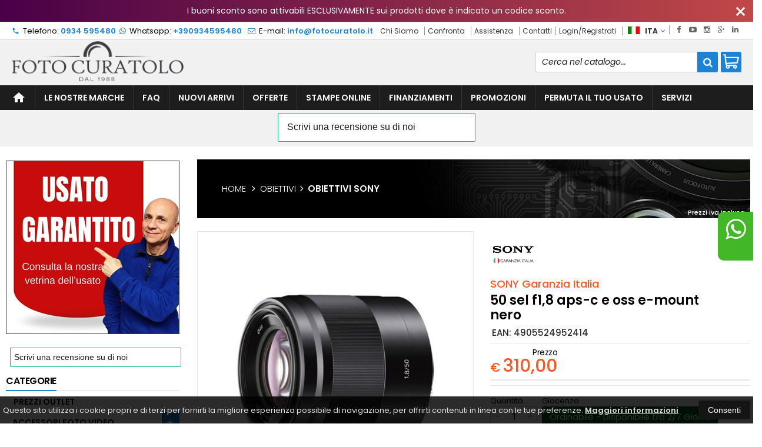

--- FILE ---
content_type: text/html; charset=UTF-8
request_url: https://fotocuratolo.it/5477-sony-sony-50-sel-f1,8-aps-c-e-oss-e-mount-nero-obiettivi.html
body_size: 43754
content:
<!DOCTYPE html PUBLIC "-//W3C//DTD XHTML 1.0 Transitional//EN" 
					  "http://www.w3.org/TR/xhtml1/DTD/xhtml1-transitional.dtd">
                      
<html>
<head prefix="og: http://ogp.me/ns# 
     fb: http://ogp.me/ns/fb# 
     product: http://ogp.me/ns/product#">
<!-- Google tag (gtag.js) -->
<script async src="https://www.googletagmanager.com/gtag/js?id=G-VJ25K1CE8F"></script>
<script>
  window.dataLayer = window.dataLayer || [];
  function gtag(){dataLayer.push(arguments);}
  gtag('js', new Date());

  gtag('config', 'G-VJ25K1CE8F');
</script>
<!-- TrustBox script -->
<script type='text/javascript' src='//widget.trustpilot.com/bootstrap/v5/tp.widget.bootstrap.min.js' async></script>
<!-- End TrustBox script -->
<title>Sony E 50mm f/1.8 OSS Obiettivo Ritratti Luminoso APS-C Nero</title>
<meta http-equiv="Content-Type" content="text/html; charset=utf-8" />

<meta name="description" content="Acquista Sony E 50mm f/1.8 OSS (SEL50F18) Nero. Focale da ritratto Full Frame equivalente 75mm, f/1.8 luminosa e stabilizzata. Bokeh eccellente" />
	<meta name="keywords" content="canon r6, sony alpha, nikon z, lumix, fotocamere istantanee, fotocamere polaroid, fotocamere, mirrorless, mirrorless, fullframe,  reflex, fotocamere compatte, videocamere, accessori foto, accessori per fotografia, flash, flash a slitta, flash da studio, macchine fotografiche, illuminazione, pellicole, schede di memoria, canon, nikon, panasonic, sony, olympus, pentax, obiettivi, obiettivi fotografici, obiettivi per mirroless, obiettivi per reflex, obiettivi tamron, obiettivi sigma, obiettivi canon, obiettivi nikon," />
<link rel="canonical" href="https://fotocuratolo.it/5477-sony-sony-50-sel-f1,8-aps-c-e-oss-e-mount-nero-obiettivi.html" />
<meta property="og:type" content="product">
<meta property="og:title" content="Sony E 50mm f/1.8 OSS Obiettivo Ritratti Luminoso APS-C Nero">
<meta property="og:description" content="Acquista Sony E 50mm f/1.8 OSS (SEL50F18) Nero. Focale da ritratto Full Frame equivalente 75mm, f/1.8 luminosa e stabilizzata. Bokeh eccellente">
<meta property="og:url" content="https://fotocuratolo.it/5477-sony-sony-50-sel-f1,8-aps-c-e-oss-e-mount-nero-obiettivi.html">
<meta property="og:image" content="https://fotocuratolo.it/prodotti/5477/XXL/5477foto.jpg">
<meta property="og:site_name" content="Foto Curatolo">
    <meta property="og:price:amount" content="310.00">
    <meta property="og:price:currency" content="EUR">
<!-- Schema.org markup for Twitter -->
<meta name="twitter:card" content="summary">
<meta name="twitter:domain" content="https://fotocuratolo.it">
<meta name="twitter:image" content="https://fotocuratolo.it/prodotti/5477/XXL/5477foto.jpg">
<meta name="twitter:title" content="Sony E 50mm f/1.8 OSS Obiettivo Ritratti Luminoso APS-C Nero">
<meta name="twitter:description" content="Acquista Sony E 50mm f/1.8 OSS (SEL50F18) Nero. Focale da ritratto Full Frame equivalente 75mm, f/1.8 luminosa e stabilizzata. Bokeh eccellente">
<meta name="twitter:creator" content="">

<meta name="viewport" content="width=device-width, initial-scale=1, maximum-scale=1, user-scalable=no">
<meta name="theme-color" content="#fff">

<script type="text/javascript" src="javascript/head.js?v=9.1"></script>

<link rel="stylesheet" type="text/css" href="styles/importDefault.css?v=9.0003" media="screen">
<link rel="stylesheet" type="text/css" href="styles/stili.css?v=9.0003" media="screen">
<link rel="stylesheet" type="text/css" href="styles/stili_responsive.css?v=9.0003" media="screen">

<link rel="stylesheet" type="text/css" href="styles/stili_personalizzati.css?v=9.0003" media="screen">

<link rel="shortcut icon" href="favicon.ico" type="image/x-icon">
              
<!--     MENU     --> 
	<!--<script src='http://ajax.googleapis.com/ajax/libs/jquery/1.10.2/jquery.min.js'></script>
	<!--<script type='text/javascript' src='javascript/menu_jquery.js'></script>-->
<!--     FINE MENU     -->

<!--<script type="text/javascript" src="javascript/jquery-1.8.3.js" ></script>-->
<script src="javascript/jquery-1.8.3.min.js"></script>
<script src="javascript/jquery.caret.1.02.js"></script>

<!--       GESTIONE GALLERY SCHEDA PRODOTTO    -->
	<link rel="stylesheet" href="javascript/glasscase_Image/css/glasscase.css?v=9.0003" />
	<script type="text/javascript" src="javascript/glasscase_Image/js/modernizr.custom.js?v=9.1"></script>
	<script type="text/javascript" src="javascript/glasscase_Image/js/Auto_jquery.glasscase.js?v=9.1" ></script>
<!--       FINE GESTIONE GALLERY SCHEDA PRODOTTO    --> 

	<!---->
	

<!-- CAROUSEL           --> 
	<script type="text/javascript" src="javascript/carousel/js/jquery.jcarousel.min.js?v=9.1"></script>    
	<script type="text/javascript" src="javascript/carousel/js/jcarousel.responsive.js?v=9.1"></script>
<!-- FINE CAROUSEL    -->  

<!-- Collegamenti UtilCaousel -->
	<script src="javascript/utilcarousel/js/jquery.utilcarousel.source.js?v=9.1"></script>
<!-- Collegamenti UtilCaousel -->


<!--  MENU RESPONSIVE   --> 
	<script src="javascript/MenuResponsive.js?v=9.1"></script>
	<script src="javascript/slicknav/jquery.slicknav.js?v=9.1"></script>
<!--  MENU RESPONSIVE   --> 

<!-- FILTRI RESPONSIVE -->
	<script src="javascript/FiltriResponsive.js?v=9.1"></script>
<!-- FILTRI RESPONSIVE -->

<!-- CAROUSEL   -->                         
    <script type="text/javascript" src="javascript/doubleTapToGo/js.js?v=9.1"></script>
<!-- FINE CAROUSEL  --> 



<!-- Select2 -->
<link rel="stylesheet" href="javascript/select2/select2.css?v=9.0003" type="text/css" media="all" />
<script src="javascript/select2/select2.js?v=9.1" type="text/javascript"></script>
<!-- Select2 -->

<!--	Accordation Menu	-->
	<script src="javascript/AccorditionMenu/js/jquery-accordion-menu.js?v=9.1" type="text/javascript"></script>
<!--	Accordation Menu	-->

<!-- Finestre modali [scheda prodotto su info,pagamenti e spedizioni]		--> 
	<script src="javascript/Modal_effect/js/modernizr.custom.js?v=9.1"></script>
<!-- Finestre modali [scheda prodotto su info,pagamenti e spedizioni]		 -->

<!-- Smart Suggest auto compleate jquery -->
	<script type="text/javascript" src="javascript/Smart_Suggest/docs/assets/js/prettify/prettify.js?v=9.1"></script>
	<script type="text/javascript" src="javascript/Smart_Suggest/docs/assets/js/jquery.smartsuggest.js?v=9.1"></script>
<!-- Smart Suggest auto compleate jquery -->

<!-- Tooltip jquery -->
	<script src="javascript/tooltip/js/jquery.tooltipster.js?v=9.1"></script>
<!-- Tooltip jquery -->

<!--	   Alert Stilizzati	-->
	<script type="text/javascript" src="javascript/jquery-confirm/jquery-confirm.js?v=9.1"></script>
<!--	   Alert Stilizzati	-->


<!--	Smart_form [Form personalizzati]	-->
	<script type="text/javascript" src="javascript/smart_forms/js/jquery-ui-custom.min.js?v=9.1"></script>
    <script type="text/javascript" src="javascript/smart_forms/js/jquery.validate.min.js?v=9.1"></script>
    <script type="text/javascript" src="javascript/smart_forms/js/jquery.maskedinput.js?v=9.1"></script>
    <script type="text/javascript" src="javascript/smart_forms/js/additional-methods.min.js?v=9.1"></script>
    <script type="text/javascript" src="javascript/smart_forms/js/jquery-ui-custom.min.js?v=9.1"></script>
    <script type="text/javascript" src="javascript/smart_forms/js/jquery.stepper.min.js?v=9.1"></script>
    <script type="text/javascript" src="javascript/smart_forms/js/jquery-ui-touch-punch.min.js?v=9.1"></script>

    <!--[if lte IE 9]> 
        <script type="text/javascript" src="javascript/smart_forms/js/jquery.placeholder.min.js"></script>
    <![endif]-->    
    
    <!--[if lte IE 8]>
        <link type="text/css" rel="stylesheet" href="javascript/smart_forms/css/smart-forms-ie8.css">
    <![endif]-->
<!--	Smart_form [Form personalizzati]	-->

<!-- daterangepicker -->
	<script type="text/javascript" src="javascript/daterangepicker/moment.js?v=9.1"></script>
	<script type="text/javascript" src="javascript/daterangepicker/daterangepicker.js?v=9.1"></script>
<!-- daterangepicker -->

<!-- -->

<!-- Period DatePiker -->
	<script src="javascript/period_picker/jquery.datetimepicker.full.js"></script>
<!-- Period DatePiker -->
		
<!--FONTS-->
	<link href='https://fonts.googleapis.com/css?family=Open+Sans:300italic,400italic,600italic,700italic,800italic,400,300,600,700,800' rel='stylesheet' type='text/css'>
	<link href='https://fonts.googleapis.com/css?family=Roboto:400,100,100italic,300,300italic,400italic,500,500italic,700,700italic,900' rel='stylesheet' type='text/css'>
	<link href='https://fonts.googleapis.com/css?family=Hind:400,500,600,700' rel='stylesheet' type='text/css'>
	<link href='https://fonts.googleapis.com/css?family=Catamaran:400,500,600,700,800,300,900' rel='stylesheet' type='text/css'>
	<link href="https://fonts.googleapis.com/css2?family=Lato:ital,wght@0,300;0,400;0,700;1,300;1,400;1,700&display=swap" rel="stylesheet">
	<link href="https://fonts.googleapis.com/css?family=Dosis:400,500,600,700,800" rel="stylesheet">
	<link href="https://fonts.googleapis.com/css?family=Work+Sans:300,400,500,600,700,800" rel="stylesheet">
	<link href="https://fonts.googleapis.com/css?family=Rubik:400,500,700" rel="stylesheet">
		<link href="https://fonts.googleapis.com/icon?family=Material+Icons" rel="stylesheet">
	<link href="https://fonts.googleapis.com/icon?family=Material+Icons+Outlined" rel="stylesheet">
	<link href="https://fonts.googleapis.com/css2?family=Material+Symbols+Outlined:opsz,wght,FILL,GRAD@20..48,100..700,0..1,-50..200" rel="stylesheet" />
	<link href="styles/Linearicons/icons.css" rel="stylesheet" >
	

<link rel="stylesheet" href="styles/fontello/css/animation.css">
<!--[if lt IE 9]><script language="javascript" type="text/javascript" src="styles/fontello/html5.js"></script><![endif]-->
<!--[if IE 7]><link rel="stylesheet" href="styles/fontello/css/fontello-ie7.css"><![endif]-->
<link rel="stylesheet" href="styles/fontello/css/fontello.css">
<!--[if lt IE 9]><script language="javascript" type="text/javascript" src="styles/fontello2/html5.js"></script><![endif]-->
<!--[if IE 7]><link rel="stylesheet" href="styles/fontello2/css/fontello-ie7.css"><![endif]-->
<link rel="stylesheet" href="styles/fontello2/css/fontello.css">

<script type="text/javascript" src="javascript/funzioni.js?v=9.1"></script>
<script type="text/javascript" src="javascript/funzioni_comuni.js?v=9.1"></script>


<script type="application/ld+json">
{
  "@context": "http://schema.org",
  "@type": "Product", 
  "description": "Sony E 50mm F1.8 OSS: L'Obiettivo Ritrattistico Essenziale per APS-CIl Sony E 50mm F1.8 OSS (SEL50F18) è l'obiettivo a focale fissa preferito dai fotografi di ritratti e dai creatori di contenuti che utilizzano fotocamere mirrorless Sony E-Mount con sensore APS-C (come le serie A6000). Offre una qualità d'immagine sorprendente e prestazioni in bassa luce a un prezzo estremamente accessibile.La focale $50 \text{mm}$ su APS-C offre un angolo di campo equivalente a un $75 \text{mm}$ su Full Frame, la lunghezza focale classica per la ritrattistica. Questa compressione prospettica è lusinghiera e la distanza di lavoro è ideale per catturare espressioni naturali.L'apertura massima di f/1.8 è cruciale: non solo consente scatti veloci in condizioni di scarsa illuminazione, ma permette anche di ottenere una profondità di campo ridottissima e l'inconfondibile bokeh cremoso, separando magnificamente il soggetto dallo sfondo. L'inclusione della Stabilizzazione Ottica OSS (Optical SteadyShot) è un grande vantaggio, specialmente per i ritratti a mano libera e per i video, garantendo immagini più nitide.? Caratteristiche PrincipaliFocale $50 \text{mm}$ F1.8 (APS-C): L'equivalente $75 \text{mm}$, perfetta per ritratti classici.Stabilizzazione OSS: Ottica integrata, utile per scatti in bassa luce e video stabili.Bokeh Eccezionale: L'apertura f/1.8 massimizza lo sfocato e l'isolamento del soggetto.Prestazioni in Bassa Luce: Ideale per matrimoni, concerti ed eventi serali.Ideale per Ritratti: L'obiettivo fisso con il miglior rapporto qualità/prezzo per la ritrattistica APS-C.Trasforma i tuoi ritratti con un bokeh professionale; aggiungi oggi il Sony E 50mm F1.8 OSS (SEL50F18) Nero al tuo corredo APS-C!...",
  "name": "50 sel f1,8 aps-c e oss e-mount nero",
  "image": "https://fotocuratolo.it/prodotti/5477/XXL/5477foto.jpg",
  "brand": {
    "@type": "Thing",
    "name": "SONY Garanzia Italia"
  },
  "offers": {
	"url" : "https://fotocuratolo.it/5477-sony-garanzia-italia-50-sel-f1,8-aps-c-e-oss-e-mount-nero.html", 
    "@type": "Offer",
    "availability": "http://schema.org/InStock",    
	"price": "310.00",
	"priceCurrency": "EUR"	
  }
      
}
</script>
<script src='https://www.paypal.com/sdk/js?client-id=AYoleE3Cxu86hvW9p8EnvFdwnhgvt9rn8t28fxJKb2BHaEHaKQlqKDrqdDwUDEPdtipVvHbFsouk0Qdk&currency=EUR&components=messages' data-namespace='PayPalSDK'></script>
	<style>
		:root {
			--img-logo: url(https://fotocuratolo.it/images/logo.png)
		}
	</style>
<!-- FACEBOOK IMAGE -->
	<meta property="og:image" content="https://fotocuratolo.it/prodotti/5477/media/5477foto.jpg" />
<!-- FACEBOOK IMAGE -->

<!-- jsCarousel-2.0.0  -->
<script src="javascript/jsCarousel-2.0.0/jsCarousel-2.0.0.js" type="text/javascript"></script>
<link href="javascript/jsCarousel-2.0.0/jsCarousel-2.0.0.css" rel="stylesheet" type="text/css" />
<!-- jsCarousel-2.0.0  -->

</head>

	<body id="SchedaProdotto" class=" lingua1 CatLeftTopActive MenuPrincipale1 FotoArticoliAutomatico AcquistoRapidoAttivo NumArtRowModalita2 PositionSerach0 LayoutUnit1">
		<div id="body2" class="CategoriaSxSlider">
		<div id="MessageTopHeader" style="margin-bottom: 0px;">
				<div>
					<a href="javascript:" class="Chiudi noResetFL" onclick="close_OpenMessaggioTopHeader($('#MessageTopHeader'))"><i class="material-icons">close</i></a>
					<section><p>I buoni sconto sono attivabili ESCLUSIVAMENTE sui prodotti dove &egrave; indicato un codice sconto.</p></section>
				</div>
			</div>		        <!-- DIV PRINCIPALE CHE SI CHIUDE NEL FOOTER -->
        <div id="root">
        	<div id="popup">
	<div id="messaggio"></div>
	<div class="chiudi_popup" onclick="javascript:$('#popup').fadeOut()">X</div>
</div>

<div id="popupfull">
	<div id="messaggio_full"></div>
</div><div hidden>
    <svg xmlns="http://www.w3.org/2000/svg" style="display: none;">

        <symbol id="logo-tiktok" viewBox="-68.173 -216.496 573.701 725.709" preserveAspectRatio="xMidYMid meet">
            <title>logo-tiktok</title>
            <path d="M412.19,118.66a109.27,109.27,0,0,1-9.45-5.5,132.87,132.87,0,0,1-24.27-20.62c-18.1-20.71-24.86-41.72-27.35-56.43h.1C349.14,23.9,350,16,350.13,16H267.69V334.78c0,4.28,0,8.51-.18,12.69,0,.52-.05,1-.08,1.56,0,.23,0,.47-.05.71,0,.06,0,.12,0,.18a70,70,0,0,1-35.22,55.56,68.8,68.8,0,0,1-34.11,9c-38.41,0-69.54-31.32-69.54-70s31.13-70,69.54-70a68.9,68.9,0,0,1,21.41,3.39l.1-83.94a153.14,153.14,0,0,0-118,34.52,161.79,161.79,0,0,0-35.3,43.53c-3.48,6-16.61,30.11-18.2,69.24-1,22.21,5.67,45.22,8.85,54.73v.2c2,5.6,9.75,24.71,22.38,40.82A167.53,167.53,0,0,0,115,470.66v-.2l.2.2C155.11,497.78,199.36,496,199.36,496c7.66-.31,33.32,0,62.46-13.81,32.32-15.31,50.72-38.12,50.72-38.12a158.46,158.46,0,0,0,27.64-45.93c7.46-19.61,9.95-43.13,9.95-52.53V176.49c1,.6,14.32,9.41,14.32,9.41s19.19,12.3,49.13,20.31c21.48,5.7,50.42,6.9,50.42,6.9V131.27C453.86,132.37,433.27,129.17,412.19,118.66Z"/>
        </symbol>

    </svg>
</div><div class='SliderBorderScreen Whatsapp-Style'><a class="telefono whatsapp n" href="https://wa.me/390934595480" target="_blank"><i class="fa fa-whatsapp"></i>+390934595480<span class='txt'>Numero Whatsapp per info e assistenza</span></a></div><div id="IconLoadingPage"><i class="colorPr fontello-icon icon-spin4 animate-spin"></i></div>
<div class="BackSfondoBox">
<header id="top" itemscope="itemscope" itemtype="https://schema.org/WPHeader">
    <!-- GESTIONE ACCOUNT E BENVENUTO -->
			<div id="Notifica_cookie" class="VersionCookie2">
			<section>
				<div class="textCookie">Questo sito utilizza i cookie propri e di terzi per fornirti la migliore esperienza possibile di navigazione, per offrirti contenuti in linea con le tue preferenze. <a href='javascript:privacy()'>Maggiori informazioni</a></div>
				<div class="buttonCookie">
					<button class="fade" onclick="consenti_cookie()"><span>Consenti</span></button>
				</div>
			</section>
		</div>
	    <div id="HeaderSfondo">
    <div class="pattern">
    <span id="ButtonMenuResponsive" class="">
        <span class="Line"></span>
        <span class="Line"></span>
        <span class="Line"></span>
    </span>
    <div id="div_top_nav">
		<section>
				<nav  id="top_nav" class="AlzaSuSmartphone">
			<a itemprop="url" id="logo" class="logoResponsive" href="https://fotocuratolo.it" title="Foto Curatolo">
	<img itemprop="logo" border="0" src="images/logo-reverse.png" title="Foto Curatolo" alt="Foto Curatolo">&nbsp;
	
</a><span class='SocialTop'><a class='social Facebook' title='Facebook' target='_blank' href='https://www.facebook.com/FotoCuratolo/'><i class='colorPr fa fa-facebook social'></i></a><a class='social Youtube' title='Youtube' target='_blank' href='https://www.youtube.com/channel/UCR0g5vC1oikR4TGQpwHzoZg/about'><i class='colorPr fa fa-youtube-play social'></i></a><a class='social Instagram' title='Instagram' target='_blank' href='https://www.instagram.com/fotocuratolo.it/'><i class='colorPr fa fa-instagram social'></i></a><a class='social GooglePlus' title='Google+' target='_blank' href='https://g.page/r/CUVKep_QWtt5EBM/review'><i class='colorPr fa fa-google-plus social'></i></a><a class='social Linkedin' title='Linkedin' target='_blank' href='https://www.linkedin.com/company/fotocuratolo'><i class='colorPr fa fa-linkedin social'></i></a></span>			<span class="top__menu_left">
				<a class="telefono icon LinkMobile n" href_mobile="tel:0934 595480"><i class="material-icons">phone</i>0934 595480</a><a class="telefono whatsapp n" href="https://wa.me/390934595480" target="_blank"><i class="fa fa-whatsapp"></i>+390934595480</a>				<a class="email icon LinkDeskMobile" href_desktop="contatti.html" href_mobile="mailto:info@fotocuratolo.it">
					<i class="fa fa-envelope-o"></i>info@fotocuratolo.it				</a>
							</span>
			<span class="top__menu">
							<a itemprop="url" href="chisiamo.html" class="chi_siamo copyForMenuResponsive">
					Chi Siamo				</a>					<a itemprop="url" class="confronta ResponsiveSoloIcona copyForMenuResponsive"  href="javascript:ApriConfronta('1')"><i class='icon Linearicons L-icon-compare'></i><span class='txt'>Confronta</span><span class='Contatore ' id='ContatoreProdConfronta'><span>0</span></span>					</a>
									<a class="assistenza fade copyForMenuResponsive " href="assistenza.html">Assistenza</a>
						<a class="SoloResponsive ResponsiveSoloIcona carrelloResponsive" href="carrello-si.html">
				<i class="IconCart FIcon FIconSVG  goToCart" style="font-style:normal"><svg enable-background="new 0 0 511.343 511.343" viewBox="0 0 511.343 511.343"><path d="m490.334 106.668h-399.808l-5.943-66.207c-.972-10.827-10.046-19.123-20.916-19.123h-42.667c-11.598 0-21 9.402-21 21s9.402 21 21 21h23.468c12.825 142.882-20.321-226.415 24.153 269.089 1.714 19.394 12.193 40.439 30.245 54.739-32.547 41.564-2.809 102.839 50.134 102.839 43.942 0 74.935-43.826 59.866-85.334h114.936c-15.05 41.455 15.876 85.334 59.866 85.334 35.106 0 63.667-28.561 63.667-63.667s-28.561-63.667-63.667-63.667h-234.526c-15.952 0-29.853-9.624-35.853-23.646l335.608-19.724c9.162-.538 16.914-6.966 19.141-15.87l42.67-170.67c3.308-13.234-6.71-26.093-20.374-26.093zm-341.334 341.337c-11.946 0-21.666-9.72-21.666-21.667s9.72-21.667 21.666-21.667c11.947 0 21.667 9.72 21.667 21.667s-9.72 21.667-21.667 21.667zm234.667 0c-11.947 0-21.667-9.72-21.667-21.667s9.72-21.667 21.667-21.667 21.667 9.72 21.667 21.667-9.72 21.667-21.667 21.667zm47.366-169.726-323.397 19.005-13.34-148.617h369.142z"/></svg></i>				<span class="Contatore" id="ContatoreProdottiCarrello"></span>
			</a>
							<a itemprop="url" href="contatti.html" class="servizi copyForMenuResponsive">
					Contatti				</a><a href="login.html" class="ResponsiveSoloIcona account" ><i class='icon Linearicons L-icon-user'></i><span class="txt">Login/Registrati</span></a>							<span id="LinguaAttuale" class="MenuTendinaVeloce" CambiaIcona="0">
										<a id="LinguaAttualeLink" href="javascript:" class="ResponsiveSoloIcona tooltipster_interctive selected" title="<div id='AltreLingue' class='MenuLink'><a id='Ita' href='?id=5477&lingua=1' class='selected'><img src='images/ita.png' style='margin-right:5px'/>ITA</a><a id='Eng' href='?id=5477&lingua=2' class=''><img src='images/eng.png' style='margin-right:5px'/>ENG</a></div>">
						<i><img src="images/ita.png" style="margin-right:5px"/></i>
						<span class="txt">ITA</span><i class="secondariaRight fa fa-angle-down"></i>
					</a>       
				</span>
										<!--<span class="top_menu2" style="display:none">
										<a class="ListaDesideri2" href="javascript:ApriListaDesideri('1')">
						Preferiti<span id='ContatoreProdListaDesideri'></span>					</a>
										<a class="confronta2"   href="javascript:ApriConfronta('1')">
						<i class="fa fa-signal"></i>
						Confronta<span id='ContatoreProdConfronta'><span>0</span></span>					</a>
										<a class="whatsapp2">
						<i class="fa fa-whatsapp"></i>
						WhatsApp					</a> 
					
				</span>-->
					</nav>
		</section>
	</div>
    <nav class="center MenuPrincipaleFull" >
		<div class="containerCerca_Carrello">
        <section class="" >
			<div class="Lineafullwidth"></div>
            <div class="Content_DecorazioneHeader">
                <div class="DecorazioneHeader "><div class="First"></div></div>
			</div>
			<span class="content-LogoTagA"><a itemprop="url" id="logo" class="logo" href="https://fotocuratolo.it" title="Foto Curatolo">
	<img itemprop="logo" border="0" src="images/logo.png" title="Foto Curatolo" alt="Foto Curatolo">&nbsp;
	
</a></span><div class="Ricerca_Carrello smart-forms"><div class="carrellotop" id="preview_carrello">
				<a id="CarrelloAjax" class="AnteprimeCarrello topcarrello btncarrello colorepulsanti coloretopcarrello fade vuoto" onclick="location.href='carrello-si.html'" >
    <i class="IconCart FIcon FIconSVG  goToCart" style="font-style:normal"><svg enable-background="new 0 0 511.343 511.343" viewBox="0 0 511.343 511.343"><path d="m490.334 106.668h-399.808l-5.943-66.207c-.972-10.827-10.046-19.123-20.916-19.123h-42.667c-11.598 0-21 9.402-21 21s9.402 21 21 21h23.468c12.825 142.882-20.321-226.415 24.153 269.089 1.714 19.394 12.193 40.439 30.245 54.739-32.547 41.564-2.809 102.839 50.134 102.839 43.942 0 74.935-43.826 59.866-85.334h114.936c-15.05 41.455 15.876 85.334 59.866 85.334 35.106 0 63.667-28.561 63.667-63.667s-28.561-63.667-63.667-63.667h-234.526c-15.952 0-29.853-9.624-35.853-23.646l335.608-19.724c9.162-.538 16.914-6.966 19.141-15.87l42.67-170.67c3.308-13.234-6.71-26.093-20.374-26.093zm-341.334 341.337c-11.946 0-21.666-9.72-21.666-21.667s9.72-21.667 21.666-21.667c11.947 0 21.667 9.72 21.667 21.667s-9.72 21.667-21.667 21.667zm234.667 0c-11.947 0-21.667-9.72-21.667-21.667s9.72-21.667 21.667-21.667 21.667 9.72 21.667 21.667-9.72 21.667-21.667 21.667zm47.366-169.726-323.397 19.005-13.34-148.617h369.142z"/></svg></i>
</a>
<script>
	if($("#pagina_attuale").val() != "loginSceltaCliente.php"){
		
		let AttivaIconeLinkVeloci = 0,

			totqta = 0,
			qtaVisibile = 0,
			ProdNelCarrello = 0,

			ContatoreProdottiCarrello = $(".ResponsiveSoloIcona #ContatoreProdottiCarrello"),

			TootltipCarrello = $('#CarrelloAjax');

		if($('#tooltiptCaricate').length === 0) {
			$('body').append('<span id="tooltiptCaricate"></span>');
		}

		ContatoreProdottiCarrello.html('<span>'+ProdNelCarrello+'</span>');
		if(ProdNelCarrello > 0){
			ContatoreProdottiCarrello.removeClass("vuoto");
		} else {
			ContatoreProdottiCarrello.addClass("vuoto");
		}

		TootltipCarrello.tooltipster({
			position:				'bottom',
			theme:					'tooltipster-shadow',
			contentTooltipAsHTML:	true,
			interactive:			true,
			maxWidth:				340,
			touchDevices:			false,
			multiple:				true,
			content:				$(`<div>Non ci sono prodotti nel tuo carrello</div>`),
			functionReady: function(instance, helper){
				FotoArticoliCentrate("#PreviewProdottiCarrello img")
			}
		});
		
		$('.LinkSpeciali2.LinkCarrello .AnteprimeCarrello').attr("tot-pr", qtaVisibile);

		if(AttivaIconeLinkVeloci === 1){

			if(0 > 0){

				if(!$("nav.menu_principale li.LinkSpeciali2").hasClass('visible')){
					$("nav.menu_principale li.LinkSpeciali2").addClass('visible');
				}
				
				if($("#CarrelloMenuFisso").length > 0){
					$("#CarrelloMenuFisso, #CarrelloMenuFisso > .IconCart").attr("tot-pr",qtaVisibile);
				}

			} else {
				$("nav.menu_principale li.LinkSpeciali2").removeClass('visible');
				$("nav.menu_principale li.LinkSpeciali2 a > .IconCart").removeAttr('tot-pr');
			}

			$("nav.menu_principale li.LinkSpeciali2 a b").html(" &euro; 0,00 <i class='fa fa-chevron-right'></i>");
		}

		$("body").addClass("CarrelloAjaxNonVuoto").removeClass("CarrelloAjaxVuoto");
		if($("#ListaCarrelliSalvatiAccount").length > 0)
	{ open_ordini("NoChangeUrl|0",3); }
	else if($("#CarrelloSalvatoAccount").length > 0)
	{ open_ordini('NoChangeUrl|'+$("#CarrelloSalvatoAccount").val(),2); }
	}
</script>
<div id="divaggiorna" ></div>

			</div><input type="hidden" id="MinimiCaratteriDiRicerca" value="2" /><form action="catalogo-search.html" method="get" id="search" onSubmit="return ControllaFormRicerca(this.id)" class="" ><span class="F"><label for="sa" class="field noPosition"><input type="text" id="sa" name="key" class="gui-input" value="" placeholder="Cerca nel catalogo..." ><i class="colorPr fontello-icon icon-spin4 animate-spin"></i></label></span><button class="colorepulsanti fade" type="submit"><span class="field-icon"><i class="fa fa-search"></i></span></button></form>
				<div class="Lineafullwidth"></div>
				</div>            <div id="InfoRapide">
            	<!--<div class="indirizzo">
                	<i class="fa fa-map-marker"></i>
                    <span class="value">Via Malta, 49<br />93100 - Caltanissetta (CL)</span>
                </div>-->
				
				<span class='SocialTop2'><a class='social Facebook' title='Facebook' target='_blank' href='https://www.facebook.com/FotoCuratolo/'><i class='colorPr fa fa-facebook social'></i></a><a class='social Youtube' title='Youtube' target='_blank' href='https://www.youtube.com/channel/UCR0g5vC1oikR4TGQpwHzoZg/about'><i class='colorPr fa fa-youtube-play social'></i></a><a class='social Instagram' title='Instagram' target='_blank' href='https://www.instagram.com/fotocuratolo.it/'><i class='colorPr fa fa-instagram social'></i></a><a class='social GooglePlus' title='Google+' target='_blank' href='https://g.page/r/CUVKep_QWtt5EBM/review'><i class='colorPr fa fa-google-plus social'></i></a><a class='social Linkedin' title='Linkedin' target='_blank' href='https://www.linkedin.com/company/fotocuratolo'><i class='colorPr fa fa-linkedin social'></i></a></span>				<div class="whatsapp">
                	<i class="fa fa-whatsapp"></i>
                    <span class="value">
						<span class="Et">Whatsapp:</span>
						<a class="telefono whatsapp n" href="https://wa.me/390934595480" target="_blank">+390934595480</a>                    </span>
                </div>
				                <div class="telefono">
                	<i class="material-icons">headset_mic</i>
                    <span class="value">
						<span class="Et">:</span>
						<a class="telefono LinkMobile n" href_mobile="tel:0934 595480">0934 595480</a>                    </span>
                </div>
                <div class="email">
                	<i class="material-icons">mail_outline</i>
                    <span class="value">
						<span class="Et">Email:</span>
                        <a class="icon LinkDeskMobile" href_desktop="contatti.html" href_mobile="mailto:info@fotocuratolo.it">info@fotocuratolo.it</a>
                    </span>
                </div>
            </div>
            </section></div></nav></div></div><div class="menu_principaleHeader MantieniAltezza">	
    <nav id="menu_content" class="menu_principale">
		        <ul id="MenuSoloResponsive" style="display:none"><li class='Static noInMenuResponsive home '><a id='LinkHome' class='fade ' href='https://fotocuratolo.it'><span class="material-icons">home</span></a></li><li class='Marche copyForMenuResponsive OurBrands '><font class='bordo'></font><a class='fade Marche ' href='marche.html'>Le nostre marche</a></li><li class='Static PaginaCatalogo '><font class='bordo'></font><a class='fade ' href='i-nostri-prodotti.html'>Catalogo</a></li><li class='Static copyForMenuResponsive faq '><font class='bordo'></font><a class='fade ' href='faq.html'>FAQ</a></li><li class='assistenza copyForMenuResponsive ' ><font class='bordo'></font><a class='fade ' href='assistenza.html'>Assistenza</a></li><li class='LinkSpeciali copyForMenuResponsive '><font class='bordo'></font><a class='fade Nuovi ' href='novita.html'>Nuovi Arrivi</a></li><li class='LinkSpeciali copyForMenuResponsive '><font class='bordo'></font><a class='fade Offerte ' href='offerte.html'>Offerte</a></li><li class='PaginaDinamica {classPagDinamica}'>
									<font class='bordo'></font>
									<a href='11_STAMPE_ONLINE'>STAMPE ONLINE</a>
								</li><li class='PaginaDinamica {classPagDinamica}'>
									<font class='bordo'></font>
									<a href='13_FINANZIAMENTI'>FINANZIAMENTI</a>
								</li><li class='PaginaDinamica {classPagDinamica}'>
									<font class='bordo'></font>
									<a href='15_PROMOZIONI'>PROMOZIONI</a>
								</li><li class='PaginaDinamica {classPagDinamica}'>
									<font class='bordo'></font>
									<a href='16_PERMUTA_IL_TUO_USATO'>PERMUTA IL TUO USATO</a>
								</li><li class='PaginaDinamica {classPagDinamica}'>
									<font class='bordo'></font>
									<a href='24_Servizi'>Servizi</a>
								</li><li class='LinkSpeciali '>
					<font class='bordo'></font>
					<a class='fade  ' href=''></a>
				</li></ul>
        <section class="menu_tendina">				<input type="hidden" value="false" id="menuPrCategorieActive" />
                <ul id="menuresponsive">
                    <li class='Static noInMenuResponsive home '><a id='LinkHome' class='fade ' href='https://fotocuratolo.it'><span class="material-icons">home</span></a></li><li class='Marche copyForMenuResponsive OurBrands '><font class='bordo'></font><a class='fade Marche ' href='marche.html'>Le nostre marche</a></li><li class='Static PaginaCatalogo '><font class='bordo'></font><a class='fade ' href='i-nostri-prodotti.html'>Catalogo</a></li><li class='Static copyForMenuResponsive faq '><font class='bordo'></font><a class='fade ' href='faq.html'>FAQ</a></li><li class='assistenza copyForMenuResponsive ' ><font class='bordo'></font><a class='fade ' href='assistenza.html'>Assistenza</a></li><li class='LinkSpeciali copyForMenuResponsive '><font class='bordo'></font><a class='fade Nuovi ' href='novita.html'>Nuovi Arrivi</a></li><li class='LinkSpeciali copyForMenuResponsive '><font class='bordo'></font><a class='fade Offerte ' href='offerte.html'>Offerte</a></li><li class='PaginaDinamica {classPagDinamica}'>
									<font class='bordo'></font>
									<a href='11_STAMPE_ONLINE'>STAMPE ONLINE</a>
								</li><li class='PaginaDinamica {classPagDinamica}'>
									<font class='bordo'></font>
									<a href='13_FINANZIAMENTI'>FINANZIAMENTI</a>
								</li><li class='PaginaDinamica {classPagDinamica}'>
									<font class='bordo'></font>
									<a href='15_PROMOZIONI'>PROMOZIONI</a>
								</li><li class='PaginaDinamica {classPagDinamica}'>
									<font class='bordo'></font>
									<a href='16_PERMUTA_IL_TUO_USATO'>PERMUTA IL TUO USATO</a>
								</li><li class='PaginaDinamica {classPagDinamica}'>
									<font class='bordo'></font>
									<a href='24_Servizi'>Servizi</a>
								</li><li class='LinkSpeciali '>
					<font class='bordo'></font>
					<a class='fade  ' href=''></a>
				</li><li class="LinkSpeciali2 LinkCarrello"><a href="carrello-si.html" class="AnteprimeCarrello svgIconCart" id="CarrelloMenuFisso"><i class="IconCart FIcon FIconSVG  goToCart" style="font-style:normal"><svg enable-background="new 0 0 511.343 511.343" viewBox="0 0 511.343 511.343"><path d="m490.334 106.668h-399.808l-5.943-66.207c-.972-10.827-10.046-19.123-20.916-19.123h-42.667c-11.598 0-21 9.402-21 21s9.402 21 21 21h23.468c12.825 142.882-20.321-226.415 24.153 269.089 1.714 19.394 12.193 40.439 30.245 54.739-32.547 41.564-2.809 102.839 50.134 102.839 43.942 0 74.935-43.826 59.866-85.334h114.936c-15.05 41.455 15.876 85.334 59.866 85.334 35.106 0 63.667-28.561 63.667-63.667s-28.561-63.667-63.667-63.667h-234.526c-15.952 0-29.853-9.624-35.853-23.646l335.608-19.724c9.162-.538 16.914-6.966 19.141-15.87l42.67-170.67c3.308-13.234-6.71-26.093-20.374-26.093zm-341.334 341.337c-11.946 0-21.666-9.72-21.666-21.667s9.72-21.667 21.666-21.667c11.947 0 21.667 9.72 21.667 21.667s-9.72 21.667-21.667 21.667zm234.667 0c-11.947 0-21.667-9.72-21.667-21.667s9.72-21.667 21.667-21.667 21.667 9.72 21.667 21.667-9.72 21.667-21.667 21.667zm47.366-169.726-323.397 19.005-13.34-148.617h369.142z"/></svg></i><b id="TotalPrice_MenuPr"></b></a></li>                </ul>
            	</section>    </nav>
    </div>	<a id="topMenuFixedPoint"></a>
    <input type="hidden" id="IconCart" value="icon icon-fontello icon-basket" />
	<input type="hidden" id="prodotto_aggiunto_carrello" value="Prodotto aggiunto al <font>carrello</font>!" />
	<input type="hidden" id="carrello_salvato" value="Carrello salvato con successo!" />
	<input type="hidden" id="prodotto_rimosso_lista_confronto" value="Prodotto rimosso dalla lista confronto con successo!" />
	<input type="hidden" id="lista_desideri" value="Preferiti" />
	<input type="hidden" id="lista_confronto" value="Confronta" />
	<input type="hidden" id="prodotto_rimosso_lista_desideri" value="Prodotto rimosso dalla lista" />
	<input type="hidden" id="prodotto_aggiunto_lista_confronto" value="Prodotto aggiunto alla <font>lista confronto</font> con successo!" />
	<input type="hidden" id="prodotto_aggiunto_lista_desideri" value="Prodotto aggiunto alla <font>lista dei preferiti</font> con successo!" />
    <input type="hidden" id="vai_confronto" value="Vai Al confronta" />
	<input type="hidden" id="vai_desideri" value="Vai alla lista dei preferiti" />
	<input type="hidden" id="codice_sconto_attivato" value="Codice sconto attivato con successo! Effettua i tuoi acquisti." />
	<input type="hidden" id="email_password_errati" value="Email o password errati. Riprova" />
	<input type="hidden" id="lista_confronto" value="Lista confronto" />
	<input type="hidden" id="Confirm_prodotto_cambia_categoria" value="Hai cambiato categoria di prodotti. Vuoi cancellare i prodotti esistenti nella lista di confronto?" />
	<input type="hidden" id="alert_totale_prodotti_categoria" value="Attenzione! Hai raggiunto il numero totale di prodotti inseribili nella lista confronta" />
	<input type="hidden" id="svuota_carrello" value="Svuota il carrello" />
	<input type="hidden" id="confirm_rimuovi_prodotti_carrello" value="Vuoi rimuovere tutti i prodotti dal carrello?" />
	<input type="hidden" id="rimuovi_singolo_prodotto_carrello" value="Rimozione articolo dal carrello" />
	<input type="hidden" id="confirm_rimuovi_singolo_prodotto_carrello" value="Vuoi rimuovere questo prodotto dal carrello?" />
	<input type="hidden" id="confirm_rimuovi_singolo_prodotto_carrello_salvato" value="Vuoi rimuovere questo prodotto da questo carrello @nome_carrello@?" />
	<input type="hidden" id="No_product_confronta" value="Nessun prodotto nel confronta" />
	<input type="hidden" id="title_elimina_indirizzo_spedizione" value="Elimina Indirizzo di spedizione" />
	<input type="hidden" id="elimina_indirizzo_spedizione" value="Vuoi eliminare questo indirizzo di spedizione dalla tua lista?" />
	<input type="hidden" id="title_ripristina_carrello" value="Ripristina carrello" />
	<input type="hidden" id="ripristina_carrello" value="Sei sicuro di voler ripristinare il carrello salvato?" />
	<input type="hidden" id="title_elimina_Carrello_Salvato" value="Elimina carrello salvato" />
	<input type="hidden" id="elimina_Carrello_Salvato" value="Sei sicuro di voler eliminare il carrello salvato?" />
	<input type="hidden" id="scegli_cosa_fare" value="Scegli cosa fare" />
	<input type="hidden" id="aggiungi_carrello" value="Aggiungi questi prodotti al carrello" />
	<input type="hidden" id="sostituisci_carrello" value="Sostituisci il carrello esistente" />
	<input type="hidden" id="aggiungi_carrello_text" value="Sei sicuro di voler aggiungere i prodotti del carrello: |name|, in quello corrente?" />
	<input type="hidden" id="sostituisci_carrello_text" value="Sei sicuro di voler sostituire il carrello esistente con il carrello: |name|?" />
	<input type="hidden" id="mostra_altro" value="mostra altro" />
	<input type="hidden" id="mostra_meno" value="mostra meno" />
    <input type="hidden" id="attenzione" value="Attenzione" />
	<input type="hidden" id="privacy_check" value="Acconsenti al trattamento dei tuoi dati personali." />
    <input type="hidden" id="varianti_obbligatorie" value="Selezionare tutte le varianti obbligatorie con il simbolo <span class='Asterisco required'>*</span>." />
    <input type="hidden" id="Carrello_aggiornato" value="Prodotto Inserito nel <font>carrello</font>" />
    <input type="hidden" id="vai_carrello" value="Vai al carrello" />
    <input type="hidden" id="continua_acquisti" value="Continua con gli acquisti" />
    <input type="hidden" id="Aggiorna_indirizzoSped" value="Nuovo Indirizzo di spedizione predefinito" />
    <input type="hidden" id="Aggiorna_indirizzoSpedText" value="Vuoi davvero impostare questo indirizzo di spedizione come predefinito?" />
    <input type="hidden" id="NumProdottiConfronta" value="4" />
    <input type="hidden" id="id_lingua" value="1" />
    <input type="hidden" id="QuantitaMaxOrdinabile" value="La quantita` massima ordinabile per questo prodotto e` di |n| unita`" />
	<input type="hidden" id="QuantitaMinOrdinabile" value="La quantita` minima ordinabile per questo prodotto e` di |n| unita`" />
    <input type="hidden" id="disattivaPopupCarrelloInseritoNelCarrello" value="1" />
    <input type="hidden" id="Privacyiubenda" value="1@|@https://www.iubenda.com/privacy-policy/65628518" />
    <input type="hidden" id="MostraPiuMenoCategorieSubCategorie" value="<i class='fa fa-angle-down'></i>" />
	    <input type="hidden" id="pagina_attuale" value="scheda.php" />
    <input type="hidden" id="UserLogg" value="" />
	<input type="hidden" id="ListaDesideri" value="" />
	<input type="hidden" id="SpostatoNelCarrello" value="Prodotto spostato nel carrello" />
	<input type="hidden" id="ProdottoRimosso" value="Prodotto rimosso" />
    <input type="hidden" id="TitoloAvertenzaLoginAddProdListaDesideri" value="Accedi con il tuo account" />
	<input type="hidden" id="ContentAvertenzaLoginAddProdListaDesideri" value="Identificati dalla pagina di login per aggiungere questo prodotto nella tua lista dei preferiti" />
	<input type="hidden" id="ContentAvertenzaLoginPaginaProdListaDesideri" value="Identificati dalla pagina di login per visualizzare la tua lista dei preferiti" />
	<input type="hidden" id="Annulla" value="Annulla" />
    <input type="hidden" id="ContentConfirmCarrelliSalvati" value="Per visionare i tuoi carrelli salvati, vai sul tuo |InizioLinkAccount|account|FineLink| alla voce |InizioLinkCarSal|Carrelli salvati|FineLink|" />
    <input type="hidden" id="vai_mioAccout" value="Vai al mio account" />
	<input type="hidden" id="testo_limiteMax_confronta" value="Ancora |n| prodotti inseribili" />
    <input type="hidden" id="Limite_massimo_confronto_raggiunto" value="Limite massimo raggiunto" />
	<input type="hidden" id="CategoriaPadreIndirizzabile" value="1" />
	<input type="hidden" id="vai_carrello" value="Vai al carrello" />
	<input type="hidden" id="chiudi" value="Chiudi" />
	<input type="hidden" id="procedi" value="Procedi" />
	<input type="hidden" id="offerta_quantita_attivato" value="Stai usufruendo dell'offerta per quantit&agrave;: Da |qta| pz. in poi, prezzo unitario: |prezzoSc| anzichè: |prezzoNoSc|" />
	<input type="hidden" id="vedi_password" value="Visualizza password" />
	<input type="hidden" id="nascondi_password" value="Nascondi password" />
	<input type="hidden" id="VociMenuDesktopInMenuResponsive" value="1" />
    <input type="hidden" id="dominio" value="https://fotocuratolo.it" />
    <input type="hidden" id="StyleIconCloseModal" value="CircleExtreme" />
    <input type="hidden" id="TitleRichiediInfoProd" value="Richiedi info per questo prodotto" />
    <input type="hidden" id="AttivaRidimensionamentoFotoCategoriaCatalogo" value="1" />
    <input type="hidden" id="ModeFotoVarianti" value="1" />
    <input type="hidden" id="macro_categorie_top" value="0" />
	<input type="hidden" id="FocusInput" value="0" valueprint="" />
	<input type="hidden" id="P_id_cat" value="307" /><input type="hidden" id="P_G_Scheda_CatPadreSelProdotto" value="137" /></header>
<div id="CodePHP"></div>
<div style="width:100%;overflow:hidden;"></div>
	<div id="TrustpilotWidgetBody" class="">
<!-- TrustBox widget - Review Collector --><div class='trustpilot-widget' data-locale='it-IT' data-template-id='56278e9abfbbba0bdcd568bc' data-businessunit-id='61d74b23fccc329bca097f3a' data-style-height='52px' data-style-width='100%'><a href='https://it.trustpilot.com/review/www.fotocuratolo.it' target='_blank' rel='noopener'>Trustpilot</a></div><!-- End TrustBox widget -->
</div><section id="slide_info"></section><section id='FettaDiImmagine_preview' class='Catalogo'><div id="FettaDiImmagine" class="">
		<div class="subSlider scheda cat_137">
	<div class="pattern"></div>
		<section id="ContainerText">
    <div class="top">
	<span><div class='Breadcrumbs_FettaImg'><a href='https://fotocuratolo.it'>Home</a><span itemprop='itemListElement' itemscope itemtype='http://schema.org/ListItem'><span class='arrow fa fa-angle-right'></span><a class='' itemprop='item' href='catalogo-137-0-obiettivi.html'><span itemprop='name'>Obiettivi</span></a><meta itemprop='position' content='1'></span>

<span itemprop='itemListElement' itemscope itemtype='http://schema.org/ListItem'><span class='arrow fa fa-angle-right'></span><a class='' itemprop='item' href='catalogo-307-137-obiettivi-obiettivi-sony.html'><span last itemprop='name'>Obiettivi sony<span class='nascosto Last'></span></span></a><meta itemprop='position' content='2'></span>

</div></span>
    </div>
	<div class="breadcrumbsEtichette"><div class="ivainclusa">Prezzi Iva inclusa</div></div>	</section>
	</div>
	</div>
</section>            <section id="contenuto">
	   	        <div id="vetrina">						<div class="SmartPhoneVersion EtichettePI">
							<div class="ivainclusa">Prezzi Iva inclusa</div>							<div class="Lineafullwidth"></div>
						</div>
						<!-- DIV IMMAGINI PRODOTTO -->
<div class="Lineafullwidth"></div>
<div id="info_prodotto" itemscope itemtype="http://schema.org/Product">
<div id="figureimg5477" style="display:none">
	    <div class="Img">
    	<img itemprop="image" src="https://fotocuratolo.it/prodotti/5477/media/5477foto.jpg" />
    </div>
</div>
<div class="foto_scheda">
    <figure class="Figure_foto_scheda" style="opacity:0">
		        <!-- DIV GALLERIA FOTO -->
            			<!-- INIZIO DIV SE PIU' DI UNA FOTO -->
            					<ul id="gallery_01" class="gallery elastislide-list">
            
				<!-- CICLO sulle foto miniature  -->

											<li img="" data-url="" data-thumbnail-path="prodotti/5477/thumb/5477foto.jpg" id="ContainerImg_1">
								<img id="img_1" class="ImgProd" OriginalWidth="1200" OriginaHeight="1200" src="prodotti/5477/XXL/5477foto.jpg"
								alt="50 sel f1,8 aps-c e oss e-mount nero" data-gc-caption="50 sel f1,8 aps-c e oss e-mount nero" />
						</li>				<!-- FINE CICLO sulle foto miniature -->

								</ul>
			
        <!-- FINE DIV GALLERIA FOTO -->
    </figure>

	<!-- Collegamenti social -->

	</div>
<!-- FINE DIV IMMAGINI PRODOTTO -->

<!-- DIV PRINCIPALE CONTENITORE DELLA SCHEDA (INFO SUL PRODOTTO ALLA DX DELLA FOTO) -->
<div class="contenitore_scheda Singlearticle Automatico" id="article5477">

	
    <!-- TITOLO PRINCIPALE -->
	<span class='imglogoMarca'><img src='files/marche/74_GARANZIA ITALIA copia.jpg' alt="SONY Garanzia Italia"></span><h1 class='TitleProdotto_Pr' id='Title5477'><span class="coloremarca">SONY Garanzia Italia</span><strong class='AlertTitle'><span itemprop='name'>50 sel f1,8 aps-c e oss e-mount nero</span></strong><strong class='Cod CodBarre afterTitle'><legCod>EAN: </legCod>4905524952414</strong></h1>	<div id="btninputMostraAltro">
	</div>

    	<!--<br /><br />
		 PULSANTE TABELLA TAGLIE -->
		<!-- <a id="allegato" class="fade" href="#">Tabella Taglie</a>-->
	<!-- FINE PULSANTE TABELLA TAGLIE -->

    <!-- SEZIONE GESTIONE PREZZO E GIACENZA -->

    <!-- PREZZO (ORIGINALE)-->
	<div class="contenitore_prodotto_prezzo">
				<div class="contenitore_position">
		<div class='EtichettePresenti Lineafullwidth'></div><span itemprop="offers" itemscope itemtype="https://schema.org/Offer">
					<meta itemprop="priceCurrency" content="EUR" />
					<div class="div_prezzo_scheda"><label class="prezzo_scheda pr" for="pac"><input type="hidden" id="PrezzoVetrina" dec="2" value="310.000000054" /><span id="Prezzo5477" style="display:none">
                    	<span class="PrezzoVetrina"><span>&euro;</span> 310,00</span>
                    </span><span class="pr Lst_"><span class="l">Prezzo</span><span class="regular" id="prezzo_visibile" itemprop="price" content="310.00"><span class="Euro">&euro; </span>310,00</span></span><div class="Lineafullwidth"></div></label><div class="Lineafullwidth"></div><div class="paypal-snippet" data-pp-message data-pp-style-layout='text' data-pp-style-logo-type='inline' data-pp-style-text-color='black' data-pp-amount='310.00'></div></div></span>			<!-- GESTIONE SCONTI PER QTA E OFFERTE -->
						<!-- SEZIONE GESTIONE VARIANTI SEMPLICI -->
			<div id="tab-aa" ></div>			<!-- GESTIONE GG CONSEGNA -->
			
		   	<div class="Lineafullwidth" style="margin-bottom:12px"></div>
			<div style="">
						<!-- FINE MESSAGGIO SCHEDA -->
            						</div>
		</div>

		

<!-- FINE DIV PRINCIPALE CONTENITORE DELLA SCHEDA -->
</div>

</div>
<div class="Lineafullwidth"></div>
<div class="margin20"></div>

<fieldset id='AllegatiInPrimoPianoPROMOZIONIINCORSO' class='AllegatiInPrimoPiano'>
			<legend>PROMOZIONI IN CORSO</legend>
			<table class="table-condensed" border="0"><tr id="AllegatoPrimoPiano839284" style="cursor:pointer" onClick="ImgAllegato(5477, 839284, '<span class=underline>Sony estensione garanzia fino al 31 gen 2026</span>')" class='LinkAllegato md-trigger'>
				<td class="TDimg"><img class="AnteprimaImg" src="files/prod_allegati/ALLCOMUNE_76_S_blkMTk.jpeg"></td>
				<td><span class='underline'>Sony estensione garanzia fino al 31 gen 2026</span></td>
			</tr></table>
		</fieldset>	<div class="TabFlatmain TabSchedaProdotto" id="prodotto_descr" >
		<input id="DescrProd" class="RadioHiddenTabs tab1" type="radio" name="tabs0" checked><input id='AllegatiProd' class='RadioHiddenTabs tab3' type='radio' name='tabs0' >		<div class="LabelTab" >			
			<div><label for="DescrProd" class="LabelRadioHiddenTabs"><span class="txt">Descrizione</span></label></div><div><label for='AllegatiProd' class='LabelRadioHiddenTabs'><span class="txt">Allegati</span></label></div>		</div>
		<div class="Lineafullwidth"></div>
		<div class="content">
			<div class="content1 more-block Descrizione"><div class='DescrizioneEffettiva OpenDefault'><div>Sony E 50mm F1.8 OSS: L'Obiettivo Ritrattistico Essenziale per APS-CIl Sony E 50mm F1.8 OSS (SEL50F18) è l'obiettivo a focale fissa preferito dai fotografi di ritratti e dai creatori di contenuti che utilizzano fotocamere mirrorless Sony E-Mount con sensore APS-C (come le serie A6000). Offre una qualità d'immagine sorprendente e prestazioni in bassa luce a un prezzo estremamente accessibile.La focale $50 \text{mm}$ su APS-C offre un angolo di campo equivalente a un $75 \text{mm}$ su Full Frame, la lunghezza focale classica per la ritrattistica. Questa compressione prospettica è lusinghiera e la distanza di lavoro è ideale per catturare espressioni naturali.L'apertura massima di f/1.8 è cruciale: non solo consente scatti veloci in condizioni di scarsa illuminazione, ma permette anche di ottenere una profondità di campo ridottissima e l'inconfondibile bokeh cremoso, separando magnificamente il soggetto dallo sfondo. L'inclusione della Stabilizzazione Ottica OSS (Optical SteadyShot) è un grande vantaggio, specialmente per i ritratti a mano libera e per i video, garantendo immagini più nitide.? Caratteristiche PrincipaliFocale $50 \text{mm}$ F1.8 (APS-C): L'equivalente $75 \text{mm}$, perfetta per ritratti classici.Stabilizzazione OSS: Ottica integrata, utile per scatti in bassa luce e video stabili.Bokeh Eccezionale: L'apertura f/1.8 massimizza lo sfocato e l'isolamento del soggetto.Prestazioni in Bassa Luce: Ideale per matrimoni, concerti ed eventi serali.Ideale per Ritratti: L'obiettivo fisso con il miglior rapporto qualità/prezzo per la ritrattistica APS-C.Trasforma i tuoi ritratti con un bokeh professionale; aggiungi oggi il Sony E 50mm F1.8 OSS (SEL50F18) Nero al tuo corredo APS-C!</div></div></div><div class="content3" id="DivAllegati"><table class="TabellaSchedaProdotto table-condensed Allegati"><tr id="ActiveDataModal" class="md-trigger" style="cursor:pointer" data-modal="AllContent" onClick="ImgAllegato(5477,839284,'Sony estensione garanzia fino al 31 gen 2026')"><td class="etichetta tabpad">PROMOZIONI IN CORSO</td><td class="valore tabpad">
					<table cellpadding="0" cellspacing="0" border="0" class="noBRDB">
						<tr>
							<td class="NoBorder noPadding" style="width:20px"><i class="fa fa-picture-o"></i></td>
							<td class="NoBorder noPadding">Sony estensione garanzia fino al 31 gen 2026</td>
						</tr>
					</table></td></tr></table></div>		</div>
	</div>
	

<input type="hidden" value="5477" id="CodProdottoScheda" />
<input type="hidden" value="0" id="VariantiComplesse" />
<script>

	function ReloadDisponibilitaProdotto()
	{
		getajax('moduli/scheda/varianti/variantiProdottoScheda.php?idprodotto=5477&prezzo=310.000000054&codice=5477&idcategoria=307&chiamataesterna=1&VariantiComplesse=0','tab-aa');
	}
	ReloadDisponibilitaProdotto();
</script>

<!-- PRODOTTI CORRELATI -->
<div class="prodottiSchedaCorrelati">
		<h3 class="TitoloSecondaLista">
			<span class="txt">
				<span class="noSmartPhone">Altri prodotti per questa categoria</span>
				<span class="SmartPhoneVersion">Altro dalla categoria</span>
			</span>
		</h3><div id="vetrinasliderCorrelatiPr2" class='vetrina_riga isUtilCarousel LoadingIconContent AttaccatoAiBordi Automatico'>
    
		<!-- DI DEFAULT OGNI 3 RIGHE CHIUDO E RIAPRO IL DIV -->
		        <article class="Singlearticle default_height quantityActive" id="article3464">

                <!-- GESTIONE VISUALIZZAZIONE IMMAGINE -->                    

            <a href="3464-sony-garanzia-italia-16-35mm-fe-pz-f4-g-e-mount.html">
                <figure class="default_height quantityActive" id="figureimg3464">
                    <div class="prodottoTag2">-100</div><span class='GiacenzaProdotto'><span class="FinoAdEsaurimentoSC Disponibile" style="background:#006223!important; color:#fff!important;">Disponibile</b></span></span>                    <div class="Img">
						<img src="prodotti/3464/scheda/3464foto.jpg" alt="16-35mm fe pz F4 G E-Mount" >
						                    </div>
                </figure>
			</a>
			<div class="EtichetteMobile" style='display:none'>
								<div class="Lineafullwidth"></div>
			</div>
            <div class="dettagli_prod">
                <div class="listatotxt">
					<!-- GESTIONE VISUALIZZAZIONE TITOLO PRODOTTO -->
					<span class='imglogoMarca'><img src='files/marche/74_GARANZIA ITALIA copia.jpg' alt="SONY Garanzia Italia"></span>                
					<div id="Title3464" class="titoloProdInLista">
						<a href="3464-sony-garanzia-italia-16-35mm-fe-pz-f4-g-e-mount.html">
							<span class='coloremarcaTop'><span class="coloremarca cod CodBarre">
				<strong class="Cod CodBarre">
					<legCod>Ean: </legCod>4548736140257
				</strong>
			</span><span dsas class="coloremarca" style="">SONY Garanzia Italia</span></span>							<span class="SetVertical" style="display:none"></span>
							<strong class="AlertTitle">16-35mm fe pz F4 G E-Mount</strong>
							<strong class="versionDesktop">16-35mm fe pz F4 G E-Mount</strong>
							<strong class="DalTabletInGiu">16-35mm fe pz F4 G E-Mount</strong>
													</a>
						<!-- GESTIONE VISUALIZZAZIONE BEST SELLER --> 
					</div>
											<div class="rowEtch SottoIlTitolo" count="0" count-all="1">
							<span class="prodottoTag2" style="display:none">-100</span>							<div class="Lineafullwidth"></div>
						</div>
						<p class="DescrizioneProdotto">Obiettivo G ultraleggero e versatile con power zoom grandangolare<br />Due elementi AA, un elemento asferico s...</p>					<div class="Lineafullwidth"></div>
                </div>
			</div>
			<div class="listatoprice">
									<div class='prodottotag prodottotag1'>
						<a href="catalogo-search.html?tagKey=CASHBACK">CASHBACK</a>
					</div>
					<p class="prezzo "  id="Prezzo3464"><span class="PrezzoVetrina"><span class="Eur">&euro;</span> <font><span class="relative">1.285,00</span></font></span></p>    <div class="bottoni_prodotto Version2" >
    	<form id="form_3464" action="" onsubmit="return false;" method="get" name="#formscheda" class="formscheda AcquistoRapidON" ><div class="qta_prodotto btnInputQta" ><button id="minus1" class="minus" onclick="plusminusQta('qta3464','-','0.00',1,0,0.00,0)" ><i class="material-icons-remove"></i></button><input id="qta3464" type="text" name="qta3464" size="2" class="numerico quantita" value="1" onblur="plusminusQta('qta3464','0','0.00',1,0,0.00,0)" /><button id="add1" class="plus" onclick="plusminusQta('qta3464','+','0.00',1,0,0.00,0)"><i class="material-icons-add"></i></button></div><input type="hidden" id="id" name="id" value="3464"><input type="hidden" id="page" name="page" value="si"><input type="hidden" id="prezzoBase" name="prezzoBase" value="1284.999999482"><input type="hidden" id="varianti" name="varianti" value="0"><input id="obbl" name="obbl" type="hidden" value=""/><input id="listavar" type="hidden" name="listavar" value="0" /><input type="hidden" name="qta" id="qta" value="1" /> <input type="hidden" name="qta3464" id="qta3464" value="1" /> <button id="buttoncarrello_variantiCarrello3464" onclick="aggiungi_carrelloAjax(3464,0,$('#form_3464 #qta3464').val(),'',$('#scheda_agente_sconti #sc1').val()||0,$('#scheda_agente_sconti #sc2').val()||0,$('#scheda_agente_sconti #sc3').val()||0,1)" class="pulsanticomuni btncarrello bottone_carrelloscheda pulsanteeccezione colorepulsanti fade iconText iconLeft" value="attivacarrello"><i class="IconCart FIcon FIconSVG" style="font-style:normal"><svg enable-background="new 0 0 511.343 511.343" viewBox="0 0 511.343 511.343"><path d="m490.334 106.668h-399.808l-5.943-66.207c-.972-10.827-10.046-19.123-20.916-19.123h-42.667c-11.598 0-21 9.402-21 21s9.402 21 21 21h23.468c12.825 142.882-20.321-226.415 24.153 269.089 1.714 19.394 12.193 40.439 30.245 54.739-32.547 41.564-2.809 102.839 50.134 102.839 43.942 0 74.935-43.826 59.866-85.334h114.936c-15.05 41.455 15.876 85.334 59.866 85.334 35.106 0 63.667-28.561 63.667-63.667s-28.561-63.667-63.667-63.667h-234.526c-15.952 0-29.853-9.624-35.853-23.646l335.608-19.724c9.162-.538 16.914-6.966 19.141-15.87l42.67-170.67c3.308-13.234-6.71-26.093-20.374-26.093zm-341.334 341.337c-11.946 0-21.666-9.72-21.666-21.667s9.72-21.667 21.666-21.667c11.947 0 21.667 9.72 21.667 21.667s-9.72 21.667-21.667 21.667zm234.667 0c-11.947 0-21.667-9.72-21.667-21.667s9.72-21.667 21.667-21.667 21.667 9.72 21.667 21.667-9.72 21.667-21.667 21.667zm47.366-169.726-323.397 19.005-13.34-148.617h369.142z"/></svg></i><span class="etichetta">Compra</span></button> </form><button title="Aggiungi a lista desideri" id="catalogo_desideri3464" class="pulsantiTesto iconNocirle bottone_desideri coloredesideri" type="button" onclick="AlertAvvertenzaLoginListaDesideri(3464)"><i class="fontello-icon icon-plus" title="Aggiungi a preferiti"></i>Preferiti</button><button title="Confronta" id="catalogo_confronto3464" class="pulsantiTesto iconNocirle accanto bottone_confronto coloreconfronta" type="button" onclick="aggiungi_lista(3464,307,'','confronto', 'catalogo_confronto3464')"><i class="fontello-icon icon-plus" title="Aggiungi a lista confronto prodotti"></i>Confronta</button>        <script>
						$("body").addClass("BtnSecondariVersion2");
						variantiGiacenza('1', '0','','3464','0','1','7','1', '0','0','catalogo') ;				   
		</script>
	</div>
					<div class="Lineafullwidth"></div>
				<div class="rowEtch2 valImballaggio"></div>
			</div>
			
			<script type="application/ld+json">
				{
				  "@context": "http://schema.org",
				  "@type": "Product", 
				  "description": "Obiettivo G ultraleggero e versatile con power zoom grandangolareDue elementi AA, un elemento asferico s...", 
				  "name": "16-35mm fe pz F4 G E-Mount",
				  "image": "https://fotocuratolo.it/prodotti/3464/media/3464foto.jpg",
				  "brand": {
					"@type": "Thing",
					"name": "SONY Garanzia Italia"
				  },
				  "offers": {
					"url" : "https://fotocuratolo.it/3464-sony-garanzia-italia-16-35mm-fe-pz-f4-g-e-mount.html", 
					"@type": "Offer",
					"availability": "http://schema.org/InStock",
					"price": "1285.00",
					"priceCurrency": "EUR"										
				  }
				  				}
			</script>			
			
        </article>
	
		<!-- DI DEFAULT OGNI 3 RIGHE CHIUDO E RIAPRO IL DIV -->
		        <article class="Singlearticle default_height quantityActive" id="article3455">

                <!-- GESTIONE VISUALIZZAZIONE IMMAGINE -->                    

            <a href="3455-sony-garanzia-italia-100-400mm-f4,5-f5,6-gm-oss..html">
                <figure class="default_height quantityActive" id="figureimg3455">
                    <div class="prodottoTag2">-100</div><span class='GiacenzaProdotto'><span class="FinoAdEsaurimentoSC Ordinabile - Disponibile tra 2/7 Giorni." style="background:#006223!important; color:#fff!important;">Ordinabile - Disponibile tra 2/7 Giorni.</b></span></span>                    <div class="Img">
						<img src="prodotti/3455/scheda/3455foto.jpg" alt="100-400mm F4,5-F5,6 Gm Oss." >
						                    </div>
                </figure>
			</a>
			<div class="EtichetteMobile" style='display:none'>
								<div class="Lineafullwidth"></div>
			</div>
            <div class="dettagli_prod">
                <div class="listatotxt">
					<!-- GESTIONE VISUALIZZAZIONE TITOLO PRODOTTO -->
					<span class='imglogoMarca'><img src='files/marche/74_GARANZIA ITALIA copia.jpg' alt="SONY Garanzia Italia"></span>                
					<div id="Title3455" class="titoloProdInLista">
						<a href="3455-sony-garanzia-italia-100-400mm-f4,5-f5,6-gm-oss..html">
							<span class='coloremarcaTop'><span class="coloremarca cod CodBarre">
				<strong class="Cod CodBarre">
					<legCod>Ean: </legCod>4548736058422
				</strong>
			</span><span dsas class="coloremarca" style="">SONY Garanzia Italia</span></span>							<span class="SetVertical" style="display:none"></span>
							<strong class="AlertTitle">100-400mm F4,5-F5,6 Gm Oss.</strong>
							<strong class="versionDesktop">100-400mm F4,5-F5,6 Gm Oss.</strong>
							<strong class="DalTabletInGiu">100-400mm F4,5-F5,6 Gm Oss.</strong>
													</a>
						<!-- GESTIONE VISUALIZZAZIONE BEST SELLER --> 
					</div>
											<div class="rowEtch SottoIlTitolo" count="0" count-all="1">
							<span class="prodottoTag2" style="display:none">-100</span>							<div class="Lineafullwidth"></div>
						</div>
						<p class="DescrizioneProdotto">Sony 100-400mm f/4.5-5.6 GM OSS (SEL100400GM): Potenza e Precisione G Master<br />Il Sony FE 100-400mm f/4.5-5...</p>					<div class="Lineafullwidth"></div>
                </div>
			</div>
			<div class="listatoprice">
									<div class='prodottotag prodottotag1'>
						<a href="catalogo-search.html?tagKey=CASHBACK">CASHBACK</a>
					</div>
					<p class="prezzo "  id="Prezzo3455"><span class="PrezzoVetrina"><span class="Eur">&euro;</span> <font><span class="relative">2.389,00</span></font></span></p>    <div class="bottoni_prodotto Version2" >
    	<form id="form_3455" action="" onsubmit="return false;" method="get" name="#formscheda" class="formscheda AcquistoRapidON" ><div class="qta_prodotto btnInputQta" ><button id="minus1" class="minus" onclick="plusminusQta('qta3455','-','0.00',0,0,0.00,0)" ><i class="material-icons-remove"></i></button><input id="qta3455" type="text" name="qta3455" size="2" class="numerico quantita" value="1" onblur="plusminusQta('qta3455','0','0.00',0,0,0.00,0)" /><button id="add1" class="plus" onclick="plusminusQta('qta3455','+','0.00',0,0,0.00,0)"><i class="material-icons-add"></i></button></div><input type="hidden" id="id" name="id" value="3455"><input type="hidden" id="page" name="page" value="si"><input type="hidden" id="prezzoBase" name="prezzoBase" value="2388.99999962"><input type="hidden" id="varianti" name="varianti" value="0"><input id="obbl" name="obbl" type="hidden" value=""/><input id="listavar" type="hidden" name="listavar" value="0" /><input type="hidden" name="qta" id="qta" value="1" /> <input type="hidden" name="qta3455" id="qta3455" value="1" /> <button id="buttoncarrello_variantiCarrello3455" onclick="aggiungi_carrelloAjax(3455,0,$('#form_3455 #qta3455').val(),'',$('#scheda_agente_sconti #sc1').val()||0,$('#scheda_agente_sconti #sc2').val()||0,$('#scheda_agente_sconti #sc3').val()||0,1)" class="pulsanticomuni btncarrello bottone_carrelloscheda pulsanteeccezione colorepulsanti fade iconText iconLeft" value="attivacarrello"><i class="IconCart FIcon FIconSVG" style="font-style:normal"><svg enable-background="new 0 0 511.343 511.343" viewBox="0 0 511.343 511.343"><path d="m490.334 106.668h-399.808l-5.943-66.207c-.972-10.827-10.046-19.123-20.916-19.123h-42.667c-11.598 0-21 9.402-21 21s9.402 21 21 21h23.468c12.825 142.882-20.321-226.415 24.153 269.089 1.714 19.394 12.193 40.439 30.245 54.739-32.547 41.564-2.809 102.839 50.134 102.839 43.942 0 74.935-43.826 59.866-85.334h114.936c-15.05 41.455 15.876 85.334 59.866 85.334 35.106 0 63.667-28.561 63.667-63.667s-28.561-63.667-63.667-63.667h-234.526c-15.952 0-29.853-9.624-35.853-23.646l335.608-19.724c9.162-.538 16.914-6.966 19.141-15.87l42.67-170.67c3.308-13.234-6.71-26.093-20.374-26.093zm-341.334 341.337c-11.946 0-21.666-9.72-21.666-21.667s9.72-21.667 21.666-21.667c11.947 0 21.667 9.72 21.667 21.667s-9.72 21.667-21.667 21.667zm234.667 0c-11.947 0-21.667-9.72-21.667-21.667s9.72-21.667 21.667-21.667 21.667 9.72 21.667 21.667-9.72 21.667-21.667 21.667zm47.366-169.726-323.397 19.005-13.34-148.617h369.142z"/></svg></i><span class="etichetta">Compra</span></button> </form><button title="Aggiungi a lista desideri" id="catalogo_desideri3455" class="pulsantiTesto iconNocirle bottone_desideri coloredesideri" type="button" onclick="AlertAvvertenzaLoginListaDesideri(3455)"><i class="fontello-icon icon-plus" title="Aggiungi a preferiti"></i>Preferiti</button><button title="Confronta" id="catalogo_confronto3455" class="pulsantiTesto iconNocirle accanto bottone_confronto coloreconfronta" type="button" onclick="aggiungi_lista(3455,307,'','confronto', 'catalogo_confronto3455')"><i class="fontello-icon icon-plus" title="Aggiungi a lista confronto prodotti"></i>Confronta</button>        <script>
						$("body").addClass("BtnSecondariVersion2");
						variantiGiacenza('1', '0','','3455','0','0','7','1', '0','0','catalogo') ;				   
		</script>
	</div>
					<div class="Lineafullwidth"></div>
				<div class="rowEtch2 valImballaggio"></div>
			</div>
			
			<script type="application/ld+json">
				{
				  "@context": "http://schema.org",
				  "@type": "Product", 
				  "description": "Sony 100-400mm f/4.5-5.6 GM OSS (SEL100400GM): Potenza e Precisione G MasterIl Sony FE 100-400mm f/4.5-5...", 
				  "name": "100-400mm F4,5-F5,6 Gm Oss.",
				  "image": "https://fotocuratolo.it/prodotti/3455/media/3455foto.jpg",
				  "brand": {
					"@type": "Thing",
					"name": "SONY Garanzia Italia"
				  },
				  "offers": {
					"url" : "https://fotocuratolo.it/3455-sony-garanzia-italia-100-400mm-f4,5-f5,6-gm-oss..html", 
					"@type": "Offer",
					"availability": "http://schema.org/InStock",
					"price": "2389.00",
					"priceCurrency": "EUR"										
				  }
				  				}
			</script>			
			
        </article>
	
		<!-- DI DEFAULT OGNI 3 RIGHE CHIUDO E RIAPRO IL DIV -->
		        <article class="Singlearticle default_height quantityActive" id="article3490">

                <!-- GESTIONE VISUALIZZAZIONE IMMAGINE -->                    

            <a href="3490-sony-garanzia-italia-50mm-f1,8-e-mount-full-frame.html">
                <figure class="default_height quantityActive" id="figureimg3490">
                    <span class='GiacenzaProdotto'><span class="FinoAdEsaurimentoSC Disponibile" style="background:#006223!important; color:#fff!important;">Disponibile</b></span></span>                    <div class="Img">
						<img src="prodotti/3490/scheda/3490foto.jpg" alt="50mm F1,8 - E-Mount Full Frame" >
						                    </div>
                </figure>
			</a>
			<div class="EtichetteMobile" style='display:none'>
								<div class="Lineafullwidth"></div>
			</div>
            <div class="dettagli_prod">
                <div class="listatotxt">
					<!-- GESTIONE VISUALIZZAZIONE TITOLO PRODOTTO -->
					<span class='imglogoMarca'><img src='files/marche/74_GARANZIA ITALIA copia.jpg' alt="SONY Garanzia Italia"></span>                
					<div id="Title3490" class="titoloProdInLista">
						<a href="3490-sony-garanzia-italia-50mm-f1,8-e-mount-full-frame.html">
							<span class='coloremarcaTop'><span class="coloremarca cod CodBarre">
				<strong class="Cod CodBarre">
					<legCod>Ean: </legCod>4548736033092
				</strong>
			</span><span dsas class="coloremarca" style="">SONY Garanzia Italia</span></span>							<span class="SetVertical" style="display:none"></span>
							<strong class="AlertTitle">50mm F1,8 - E-Mount Full Frame</strong>
							<strong class="versionDesktop">50mm F1,8 - E-Mount Full Frame</strong>
							<strong class="DalTabletInGiu">50mm F1,8 - E-Mount Full Frame</strong>
													</a>
						<!-- GESTIONE VISUALIZZAZIONE BEST SELLER --> 
					</div>
					<p class="DescrizioneProdotto">Piccolo, leggero, luminoso: un fantastico obiettivo fisso normale L'obiettivo a focale fissa ad ampia apertura...</p>					<div class="Lineafullwidth"></div>
                </div>
			</div>
			<div class="listatoprice">
				<p class="prezzo "  id="Prezzo3490"><span class="PrezzoVetrina"><span class="Eur">&euro;</span> <font><span class="relative">199,00</span></font></span></p>    <div class="bottoni_prodotto Version2" >
    	<form id="form_3490" action="" onsubmit="return false;" method="get" name="#formscheda" class="formscheda AcquistoRapidON" ><div class="qta_prodotto btnInputQta" ><button id="minus1" class="minus" onclick="plusminusQta('qta3490','-','0.00',1,0,0.00,0)" ><i class="material-icons-remove"></i></button><input id="qta3490" type="text" name="qta3490" size="2" class="numerico quantita" value="1" onblur="plusminusQta('qta3490','0','0.00',1,0,0.00,0)" /><button id="add1" class="plus" onclick="plusminusQta('qta3490','+','0.00',1,0,0.00,0)"><i class="material-icons-add"></i></button></div><input type="hidden" id="id" name="id" value="3490"><input type="hidden" id="page" name="page" value="si"><input type="hidden" id="prezzoBase" name="prezzoBase" value="198.99999988"><input type="hidden" id="varianti" name="varianti" value="0"><input id="obbl" name="obbl" type="hidden" value=""/><input id="listavar" type="hidden" name="listavar" value="0" /><input type="hidden" name="qta" id="qta" value="1" /> <input type="hidden" name="qta3490" id="qta3490" value="1" /> <button id="buttoncarrello_variantiCarrello3490" onclick="aggiungi_carrelloAjax(3490,0,$('#form_3490 #qta3490').val(),'',$('#scheda_agente_sconti #sc1').val()||0,$('#scheda_agente_sconti #sc2').val()||0,$('#scheda_agente_sconti #sc3').val()||0,1)" class="pulsanticomuni btncarrello bottone_carrelloscheda pulsanteeccezione colorepulsanti fade iconText iconLeft" value="attivacarrello"><i class="IconCart FIcon FIconSVG" style="font-style:normal"><svg enable-background="new 0 0 511.343 511.343" viewBox="0 0 511.343 511.343"><path d="m490.334 106.668h-399.808l-5.943-66.207c-.972-10.827-10.046-19.123-20.916-19.123h-42.667c-11.598 0-21 9.402-21 21s9.402 21 21 21h23.468c12.825 142.882-20.321-226.415 24.153 269.089 1.714 19.394 12.193 40.439 30.245 54.739-32.547 41.564-2.809 102.839 50.134 102.839 43.942 0 74.935-43.826 59.866-85.334h114.936c-15.05 41.455 15.876 85.334 59.866 85.334 35.106 0 63.667-28.561 63.667-63.667s-28.561-63.667-63.667-63.667h-234.526c-15.952 0-29.853-9.624-35.853-23.646l335.608-19.724c9.162-.538 16.914-6.966 19.141-15.87l42.67-170.67c3.308-13.234-6.71-26.093-20.374-26.093zm-341.334 341.337c-11.946 0-21.666-9.72-21.666-21.667s9.72-21.667 21.666-21.667c11.947 0 21.667 9.72 21.667 21.667s-9.72 21.667-21.667 21.667zm234.667 0c-11.947 0-21.667-9.72-21.667-21.667s9.72-21.667 21.667-21.667 21.667 9.72 21.667 21.667-9.72 21.667-21.667 21.667zm47.366-169.726-323.397 19.005-13.34-148.617h369.142z"/></svg></i><span class="etichetta">Compra</span></button> </form><button title="Aggiungi a lista desideri" id="catalogo_desideri3490" class="pulsantiTesto iconNocirle bottone_desideri coloredesideri" type="button" onclick="AlertAvvertenzaLoginListaDesideri(3490)"><i class="fontello-icon icon-plus" title="Aggiungi a preferiti"></i>Preferiti</button><button title="Confronta" id="catalogo_confronto3490" class="pulsantiTesto iconNocirle accanto bottone_confronto coloreconfronta" type="button" onclick="aggiungi_lista(3490,307,'','confronto', 'catalogo_confronto3490')"><i class="fontello-icon icon-plus" title="Aggiungi a lista confronto prodotti"></i>Confronta</button>        <script>
						$("body").addClass("BtnSecondariVersion2");
						variantiGiacenza('1', '0','','3490','0','1','7','1', '0','0','catalogo') ;				   
		</script>
	</div>
					<div class="Lineafullwidth"></div>
				<div class="rowEtch2 valImballaggio"></div>
			</div>
			
			<script type="application/ld+json">
				{
				  "@context": "http://schema.org",
				  "@type": "Product", 
				  "description": "Piccolo, leggero, luminoso: un fantastico obiettivo fisso normale L'obiettivo a focale fissa ad ampia apertura...", 
				  "name": "50mm F1,8 - E-Mount Full Frame",
				  "image": "https://fotocuratolo.it/prodotti/3490/media/3490foto.jpg",
				  "brand": {
					"@type": "Thing",
					"name": "SONY Garanzia Italia"
				  },
				  "offers": {
					"url" : "https://fotocuratolo.it/3490-sony-garanzia-italia-50mm-f1,8-e-mount-full-frame.html", 
					"@type": "Offer",
					"availability": "http://schema.org/InStock",
					"price": "199.00",
					"priceCurrency": "EUR"										
				  }
				  				}
			</script>			
			
        </article>
	
		<!-- DI DEFAULT OGNI 3 RIGHE CHIUDO E RIAPRO IL DIV -->
		        <article class="Singlearticle default_height quantityActive" id="article5399">

                <!-- GESTIONE VISUALIZZAZIONE IMMAGINE -->                    

            <a href="5399-sony-garanzia-italia-fe-70-200-mm-f4-macro-g-oss-mark-2.sony-teleconverter-1.4x.html">
                <figure class="default_height quantityActive" id="figureimg5399">
                    <div class="nuovo">New</div><span class='GiacenzaProdotto'><span class="FinoAdEsaurimentoSC Ordinabile - Disponibile tra 2/7 Giorni." style="background:#006223!important; color:#fff!important;">Ordinabile - Disponibile tra 2/7 Giorni.</b></span></span>                    <div class="Img">
						<img src="prodotti/5399/scheda/5399foto.jpg" alt="FE 70-200 mm F4 MACRO G OSS Mark 2.+Sony Teleconverter 1.4X" >
						                    </div>
                </figure>
			</a>
			<div class="EtichetteMobile" style='display:none'>
								<div class="Lineafullwidth"></div>
			</div>
            <div class="dettagli_prod">
                <div class="listatotxt">
					<!-- GESTIONE VISUALIZZAZIONE TITOLO PRODOTTO -->
					<span class='imglogoMarca'><img src='files/marche/74_GARANZIA ITALIA copia.jpg' alt="SONY Garanzia Italia"></span>                
					<div id="Title5399" class="titoloProdInLista TitoloCorto">
						<a href="5399-sony-garanzia-italia-fe-70-200-mm-f4-macro-g-oss-mark-2.sony-teleconverter-1.4x.html">
							<span class='coloremarcaTop'><span dsas class="coloremarca" style="">SONY Garanzia Italia</span></span>							<span class="SetVertical" style="display:none"></span>
							<strong class="AlertTitle">FE 70-200 mm F4 MACRO G OSS Mark 2.+Sony Teleconverter 1.4X</strong>
							<strong class="versionDesktop">FE 70-200 mm F4 MACRO G OSS Mark 2.+Sony Teleconve...</strong>
							<strong class="DalTabletInGiu">FE 70-200 mm F4 MACRO G OSS Ma...</strong>
													</a>
						<!-- GESTIONE VISUALIZZAZIONE BEST SELLER --> 
					</div>
											<div class="rowEtch SottoIlTitolo" count="0" count-all="1">
							<span class="nuovo" style="display:none">New</span>							<div class="Lineafullwidth"></div>
						</div>
						<p class="DescrizioneProdotto">Sony presenta lobiettivo FE 70-200MM F4 Macro G OSS II: nuove possibilità di scatto unite a immagini e presta...</p>					<div class="Lineafullwidth"></div>
                </div>
			</div>
			<div class="listatoprice">
				<p class="prezzo "  id="Prezzo5399"><span class="PrezzoVetrina"><span class="Eur">&euro;</span> <font><span class="relative">2.464,68</span></font></span></p>    <div class="bottoni_prodotto Version2" >
    	<form id="form_5399" action="" onsubmit="return false;" method="get" name="#formscheda" class="formscheda AcquistoRapidON" ><div class="qta_prodotto btnInputQta" ><button id="minus1" class="minus" onclick="plusminusQta('qta5399','-','0.00',0,0,0.00,0)" ><i class="material-icons-remove"></i></button><input id="qta5399" type="text" name="qta5399" size="2" class="numerico quantita" value="1" onblur="plusminusQta('qta5399','0','0.00',0,0,0.00,0)" /><button id="add1" class="plus" onclick="plusminusQta('qta5399','+','0.00',0,0,0.00,0)"><i class="material-icons-add"></i></button></div><input type="hidden" id="id" name="id" value="5399"><input type="hidden" id="page" name="page" value="si"><input type="hidden" id="prezzoBase" name="prezzoBase" value="2464.67761527"><input type="hidden" id="varianti" name="varianti" value="0"><input id="obbl" name="obbl" type="hidden" value=""/><input id="listavar" type="hidden" name="listavar" value="0" /><input type="hidden" name="qta" id="qta" value="1" /> <input type="hidden" name="qta5399" id="qta5399" value="1" /> <button id="buttoncarrello_variantiCarrello5399" onclick="aggiungi_carrelloAjax(5399,0,$('#form_5399 #qta5399').val(),'',$('#scheda_agente_sconti #sc1').val()||0,$('#scheda_agente_sconti #sc2').val()||0,$('#scheda_agente_sconti #sc3').val()||0,1)" class="pulsanticomuni btncarrello bottone_carrelloscheda pulsanteeccezione colorepulsanti fade iconText iconLeft" value="attivacarrello"><i class="IconCart FIcon FIconSVG" style="font-style:normal"><svg enable-background="new 0 0 511.343 511.343" viewBox="0 0 511.343 511.343"><path d="m490.334 106.668h-399.808l-5.943-66.207c-.972-10.827-10.046-19.123-20.916-19.123h-42.667c-11.598 0-21 9.402-21 21s9.402 21 21 21h23.468c12.825 142.882-20.321-226.415 24.153 269.089 1.714 19.394 12.193 40.439 30.245 54.739-32.547 41.564-2.809 102.839 50.134 102.839 43.942 0 74.935-43.826 59.866-85.334h114.936c-15.05 41.455 15.876 85.334 59.866 85.334 35.106 0 63.667-28.561 63.667-63.667s-28.561-63.667-63.667-63.667h-234.526c-15.952 0-29.853-9.624-35.853-23.646l335.608-19.724c9.162-.538 16.914-6.966 19.141-15.87l42.67-170.67c3.308-13.234-6.71-26.093-20.374-26.093zm-341.334 341.337c-11.946 0-21.666-9.72-21.666-21.667s9.72-21.667 21.666-21.667c11.947 0 21.667 9.72 21.667 21.667s-9.72 21.667-21.667 21.667zm234.667 0c-11.947 0-21.667-9.72-21.667-21.667s9.72-21.667 21.667-21.667 21.667 9.72 21.667 21.667-9.72 21.667-21.667 21.667zm47.366-169.726-323.397 19.005-13.34-148.617h369.142z"/></svg></i><span class="etichetta">Compra</span></button> </form><button title="Aggiungi a lista desideri" id="catalogo_desideri5399" class="pulsantiTesto iconNocirle bottone_desideri coloredesideri" type="button" onclick="AlertAvvertenzaLoginListaDesideri(5399)"><i class="fontello-icon icon-plus" title="Aggiungi a preferiti"></i>Preferiti</button><button title="Confronta" id="catalogo_confronto5399" class="pulsantiTesto iconNocirle accanto bottone_confronto coloreconfronta" type="button" onclick="aggiungi_lista(5399,307,'','confronto', 'catalogo_confronto5399')"><i class="fontello-icon icon-plus" title="Aggiungi a lista confronto prodotti"></i>Confronta</button>        <script>
						$("body").addClass("BtnSecondariVersion2");
						variantiGiacenza('1', '0','','5399','0','0','7','1', '0','0','catalogo') ;				   
		</script>
	</div>
					<div class="Lineafullwidth"></div>
				<div class="rowEtch2 valImballaggio"></div>
			</div>
			
			<script type="application/ld+json">
				{
				  "@context": "http://schema.org",
				  "@type": "Product", 
				  "description": "Sony presenta lobiettivo FE 70-200MM F4 Macro G OSS II: nuove possibilità di scatto unite a immagini e presta...", 
				  "name": "FE 70-200 mm F4 MACRO G OSS Mark 2.+Sony Teleconverter 1.4X",
				  "image": "https://fotocuratolo.it/prodotti/5399/media/5399foto.jpg",
				  "brand": {
					"@type": "Thing",
					"name": "SONY Garanzia Italia"
				  },
				  "offers": {
					"url" : "https://fotocuratolo.it/5399-sony-garanzia-italia-fe-70-200-mm-f4-macro-g-oss-mark-2.sony-teleconverter-1.4x.html", 
					"@type": "Offer",
					"availability": "http://schema.org/InStock",
					"price": "2464.68",
					"priceCurrency": "EUR"										
				  }
				  				}
			</script>			
			
        </article>
	
		<!-- DI DEFAULT OGNI 3 RIGHE CHIUDO E RIAPRO IL DIV -->
		        <article class="Singlearticle default_height quantityActive" id="article6513">

                <!-- GESTIONE VISUALIZZAZIONE IMMAGINE -->                    

            <a href="6513-sony-garanzia-italia-e-pz-16-50-mm-f3.5-5.6-oss-ii-aps-c.html">
                <figure class="default_height DoppiaFotoAttiva quantityActive" id="figureimg6513">
                    <span class='GiacenzaProdotto'><span class="FinoAdEsaurimentoSC Disponibile" style="background:#006223!important; color:#fff!important;">Disponibile</b></span></span>                    <div class="Img">
						<img src="prodotti/6513/scheda/6513foto.jpg" alt="E PZ 16-50 MM F3.5-5.6 OSS II aps-c" >
						<img class="DoppiaFoto2 opacity0" src="prodotti/6513/scheda/6513foto_2671.jpg" />                    </div>
                </figure>
			</a>
			<div class="EtichetteMobile" style='display:none'>
								<div class="Lineafullwidth"></div>
			</div>
            <div class="dettagli_prod">
                <div class="listatotxt">
					<!-- GESTIONE VISUALIZZAZIONE TITOLO PRODOTTO -->
					<span class='imglogoMarca'><img src='files/marche/74_GARANZIA ITALIA copia.jpg' alt="SONY Garanzia Italia"></span>                
					<div id="Title6513" class="titoloProdInLista">
						<a href="6513-sony-garanzia-italia-e-pz-16-50-mm-f3.5-5.6-oss-ii-aps-c.html">
							<span class='coloremarcaTop'><span class="coloremarca cod CodBarre">
				<strong class="Cod CodBarre">
					<legCod>Ean: </legCod>4548736156722
				</strong>
			</span><span dsas class="coloremarca" style="">SONY Garanzia Italia</span></span>							<span class="SetVertical" style="display:none"></span>
							<strong class="AlertTitle">E PZ 16-50 MM F3.5-5.6 OSS II aps-c</strong>
							<strong class="versionDesktop">E PZ 16-50 MM F3.5-5.6 OSS II aps-c</strong>
							<strong class="DalTabletInGiu">E PZ 16-50 MM F3.5-5.6 OSS II ...</strong>
													</a>
						<!-- GESTIONE VISUALIZZAZIONE BEST SELLER --> 
					</div>
					<p class="DescrizioneProdotto">Fantastico obiettivo APS-C per riprese quotidiane<br />Questo Power Zoom 16-50 mm (equivalente full-frame 35 m...</p>					<div class="Lineafullwidth"></div>
                </div>
			</div>
			<div class="listatoprice">
				<p class="prezzo "  id="Prezzo6513"><span class="PrezzoVetrina"><span class="Eur">&euro;</span> <font><span class="relative">319,00</span></font></span></p>    <div class="bottoni_prodotto Version2" >
    	<form id="form_6513" action="" onsubmit="return false;" method="get" name="#formscheda" class="formscheda AcquistoRapidON" ><div class="qta_prodotto btnInputQta" ><button id="minus1" class="minus" onclick="plusminusQta('qta6513','-','0.00',1,0,0.00,0)" ><i class="material-icons-remove"></i></button><input id="qta6513" type="text" name="qta6513" size="2" class="numerico quantita" value="1" onblur="plusminusQta('qta6513','0','0.00',1,0,0.00,0)" /><button id="add1" class="plus" onclick="plusminusQta('qta6513','+','0.00',1,0,0.00,0)"><i class="material-icons-add"></i></button></div><input type="hidden" id="id" name="id" value="6513"><input type="hidden" id="page" name="page" value="si"><input type="hidden" id="prezzoBase" name="prezzoBase" value="318.999999834"><input type="hidden" id="varianti" name="varianti" value="0"><input id="obbl" name="obbl" type="hidden" value=""/><input id="listavar" type="hidden" name="listavar" value="0" /><input type="hidden" name="qta" id="qta" value="1" /> <input type="hidden" name="qta6513" id="qta6513" value="1" /> <button id="buttoncarrello_variantiCarrello6513" onclick="aggiungi_carrelloAjax(6513,0,$('#form_6513 #qta6513').val(),'',$('#scheda_agente_sconti #sc1').val()||0,$('#scheda_agente_sconti #sc2').val()||0,$('#scheda_agente_sconti #sc3').val()||0,1)" class="pulsanticomuni btncarrello bottone_carrelloscheda pulsanteeccezione colorepulsanti fade iconText iconLeft" value="attivacarrello"><i class="IconCart FIcon FIconSVG" style="font-style:normal"><svg enable-background="new 0 0 511.343 511.343" viewBox="0 0 511.343 511.343"><path d="m490.334 106.668h-399.808l-5.943-66.207c-.972-10.827-10.046-19.123-20.916-19.123h-42.667c-11.598 0-21 9.402-21 21s9.402 21 21 21h23.468c12.825 142.882-20.321-226.415 24.153 269.089 1.714 19.394 12.193 40.439 30.245 54.739-32.547 41.564-2.809 102.839 50.134 102.839 43.942 0 74.935-43.826 59.866-85.334h114.936c-15.05 41.455 15.876 85.334 59.866 85.334 35.106 0 63.667-28.561 63.667-63.667s-28.561-63.667-63.667-63.667h-234.526c-15.952 0-29.853-9.624-35.853-23.646l335.608-19.724c9.162-.538 16.914-6.966 19.141-15.87l42.67-170.67c3.308-13.234-6.71-26.093-20.374-26.093zm-341.334 341.337c-11.946 0-21.666-9.72-21.666-21.667s9.72-21.667 21.666-21.667c11.947 0 21.667 9.72 21.667 21.667s-9.72 21.667-21.667 21.667zm234.667 0c-11.947 0-21.667-9.72-21.667-21.667s9.72-21.667 21.667-21.667 21.667 9.72 21.667 21.667-9.72 21.667-21.667 21.667zm47.366-169.726-323.397 19.005-13.34-148.617h369.142z"/></svg></i><span class="etichetta">Compra</span></button> </form><button title="Aggiungi a lista desideri" id="catalogo_desideri6513" class="pulsantiTesto iconNocirle bottone_desideri coloredesideri" type="button" onclick="AlertAvvertenzaLoginListaDesideri(6513)"><i class="fontello-icon icon-plus" title="Aggiungi a preferiti"></i>Preferiti</button><button title="Confronta" id="catalogo_confronto6513" class="pulsantiTesto iconNocirle accanto bottone_confronto coloreconfronta" type="button" onclick="aggiungi_lista(6513,307,'','confronto', 'catalogo_confronto6513')"><i class="fontello-icon icon-plus" title="Aggiungi a lista confronto prodotti"></i>Confronta</button>        <script>
						$("body").addClass("BtnSecondariVersion2");
						variantiGiacenza('1', '0','','6513','0','1','7','1', '0','0','catalogo') ;				   
		</script>
	</div>
					<div class="Lineafullwidth"></div>
				<div class="rowEtch2 valImballaggio"></div>
			</div>
			
			<script type="application/ld+json">
				{
				  "@context": "http://schema.org",
				  "@type": "Product", 
				  "description": "Fantastico obiettivo APS-C per riprese quotidianeQuesto Power Zoom 16-50 mm (equivalente full-frame 35 m...", 
				  "name": "E PZ 16-50 MM F3.5-5.6 OSS II aps-c",
				  "image": "https://fotocuratolo.it/prodotti/6513/media/6513foto.jpg",
				  "brand": {
					"@type": "Thing",
					"name": "SONY Garanzia Italia"
				  },
				  "offers": {
					"url" : "https://fotocuratolo.it/6513-sony-garanzia-italia-e-pz-16-50-mm-f3.5-5.6-oss-ii-aps-c.html", 
					"@type": "Offer",
					"availability": "http://schema.org/InStock",
					"price": "319.00",
					"priceCurrency": "EUR"										
				  }
				  				}
			</script>			
			
        </article>
	
		<!-- DI DEFAULT OGNI 3 RIGHE CHIUDO E RIAPRO IL DIV -->
		        <article class="Singlearticle default_height quantityActive" id="article4162">

                <!-- GESTIONE VISUALIZZAZIONE IMMAGINE -->                    

            <a href="4162-sony-garanzia-italia-20mm-sel-f2,8-aps-c-e-mount.html">
                <figure class="default_height quantityActive" id="figureimg4162">
                    <span class='GiacenzaProdotto'><span class="FinoAdEsaurimentoSC Ordinabile - Disponibile tra 2/7 Giorni." style="background:#006223!important; color:#fff!important;">Ordinabile - Disponibile tra 2/7 Giorni.</b></span></span>                    <div class="Img">
						<img src="prodotti/4162/scheda/4162foto.jpg" alt="20mm sel f2,8 aps-c e-mount" >
						                    </div>
                </figure>
			</a>
			<div class="EtichetteMobile" style='display:none'>
								<div class="Lineafullwidth"></div>
			</div>
            <div class="dettagli_prod">
                <div class="listatotxt">
					<!-- GESTIONE VISUALIZZAZIONE TITOLO PRODOTTO -->
					<span class='imglogoMarca'><img src='files/marche/74_GARANZIA ITALIA copia.jpg' alt="SONY Garanzia Italia"></span>                
					<div id="Title4162" class="titoloProdInLista">
						<a href="4162-sony-garanzia-italia-20mm-sel-f2,8-aps-c-e-mount.html">
							<span class='coloremarcaTop'><span class="coloremarca cod CodBarre">
				<strong class="Cod CodBarre">
					<legCod>Ean: </legCod>4905524923216
				</strong>
			</span><span dsas class="coloremarca" style="">SONY Garanzia Italia</span></span>							<span class="SetVertical" style="display:none"></span>
							<strong class="AlertTitle">20mm sel f2,8 aps-c e-mount</strong>
							<strong class="versionDesktop">20mm sel f2,8 aps-c e-mount</strong>
							<strong class="DalTabletInGiu">20mm sel f2,8 aps-c e-mount</strong>
													</a>
						<!-- GESTIONE VISUALIZZAZIONE BEST SELLER --> 
					</div>
					<p class="DescrizioneProdotto">Sony 20mm f/2.8 (SEL20F28): L'Obiettivo Pancake per la tua Libertà CreativaIl Sony E 20mm f/2.8 è l'obiettiv...</p>					<div class="Lineafullwidth"></div>
                </div>
			</div>
			<div class="listatoprice">
				<p class="prezzo "  id="Prezzo4162"><span class="PrezzoVetrina"><span class="Eur">&euro;</span> <font><span class="relative">319,00</span></font></span></p>    <div class="bottoni_prodotto Version2" >
    	<form id="form_4162" action="" onsubmit="return false;" method="get" name="#formscheda" class="formscheda AcquistoRapidON" ><div class="qta_prodotto btnInputQta" ><button id="minus1" class="minus" onclick="plusminusQta('qta4162','-','0.00',0,0,0.00,0)" ><i class="material-icons-remove"></i></button><input id="qta4162" type="text" name="qta4162" size="2" class="numerico quantita" value="1" onblur="plusminusQta('qta4162','0','0.00',0,0,0.00,0)" /><button id="add1" class="plus" onclick="plusminusQta('qta4162','+','0.00',0,0,0.00,0)"><i class="material-icons-add"></i></button></div><input type="hidden" id="id" name="id" value="4162"><input type="hidden" id="page" name="page" value="si"><input type="hidden" id="prezzoBase" name="prezzoBase" value="318.999999834"><input type="hidden" id="varianti" name="varianti" value="0"><input id="obbl" name="obbl" type="hidden" value=""/><input id="listavar" type="hidden" name="listavar" value="0" /><input type="hidden" name="qta" id="qta" value="1" /> <input type="hidden" name="qta4162" id="qta4162" value="1" /> <button id="buttoncarrello_variantiCarrello4162" onclick="aggiungi_carrelloAjax(4162,0,$('#form_4162 #qta4162').val(),'',$('#scheda_agente_sconti #sc1').val()||0,$('#scheda_agente_sconti #sc2').val()||0,$('#scheda_agente_sconti #sc3').val()||0,1)" class="pulsanticomuni btncarrello bottone_carrelloscheda pulsanteeccezione colorepulsanti fade iconText iconLeft" value="attivacarrello"><i class="IconCart FIcon FIconSVG" style="font-style:normal"><svg enable-background="new 0 0 511.343 511.343" viewBox="0 0 511.343 511.343"><path d="m490.334 106.668h-399.808l-5.943-66.207c-.972-10.827-10.046-19.123-20.916-19.123h-42.667c-11.598 0-21 9.402-21 21s9.402 21 21 21h23.468c12.825 142.882-20.321-226.415 24.153 269.089 1.714 19.394 12.193 40.439 30.245 54.739-32.547 41.564-2.809 102.839 50.134 102.839 43.942 0 74.935-43.826 59.866-85.334h114.936c-15.05 41.455 15.876 85.334 59.866 85.334 35.106 0 63.667-28.561 63.667-63.667s-28.561-63.667-63.667-63.667h-234.526c-15.952 0-29.853-9.624-35.853-23.646l335.608-19.724c9.162-.538 16.914-6.966 19.141-15.87l42.67-170.67c3.308-13.234-6.71-26.093-20.374-26.093zm-341.334 341.337c-11.946 0-21.666-9.72-21.666-21.667s9.72-21.667 21.666-21.667c11.947 0 21.667 9.72 21.667 21.667s-9.72 21.667-21.667 21.667zm234.667 0c-11.947 0-21.667-9.72-21.667-21.667s9.72-21.667 21.667-21.667 21.667 9.72 21.667 21.667-9.72 21.667-21.667 21.667zm47.366-169.726-323.397 19.005-13.34-148.617h369.142z"/></svg></i><span class="etichetta">Compra</span></button> </form><button title="Aggiungi a lista desideri" id="catalogo_desideri4162" class="pulsantiTesto iconNocirle bottone_desideri coloredesideri" type="button" onclick="AlertAvvertenzaLoginListaDesideri(4162)"><i class="fontello-icon icon-plus" title="Aggiungi a preferiti"></i>Preferiti</button><button title="Confronta" id="catalogo_confronto4162" class="pulsantiTesto iconNocirle accanto bottone_confronto coloreconfronta" type="button" onclick="aggiungi_lista(4162,307,'','confronto', 'catalogo_confronto4162')"><i class="fontello-icon icon-plus" title="Aggiungi a lista confronto prodotti"></i>Confronta</button>        <script>
						$("body").addClass("BtnSecondariVersion2");
						variantiGiacenza('1', '0','','4162','0','0','7','1', '0','0','catalogo') ;				   
		</script>
	</div>
					<div class="Lineafullwidth"></div>
				<div class="rowEtch2 valImballaggio"></div>
			</div>
			
			<script type="application/ld+json">
				{
				  "@context": "http://schema.org",
				  "@type": "Product", 
				  "description": "Sony 20mm f/2.8 (SEL20F28): L'Obiettivo Pancake per la tua Libertà CreativaIl Sony E 20mm f/2.8 è l'obiettiv...", 
				  "name": "20mm sel f2,8 aps-c e-mount",
				  "image": "https://fotocuratolo.it/prodotti/4162/media/4162foto.jpg",
				  "brand": {
					"@type": "Thing",
					"name": "SONY Garanzia Italia"
				  },
				  "offers": {
					"url" : "https://fotocuratolo.it/4162-sony-garanzia-italia-20mm-sel-f2,8-aps-c-e-mount.html", 
					"@type": "Offer",
					"availability": "http://schema.org/InStock",
					"price": "319.00",
					"priceCurrency": "EUR"										
				  }
				  				}
			</script>			
			
        </article>
	
		<!-- DI DEFAULT OGNI 3 RIGHE CHIUDO E RIAPRO IL DIV -->
		        <article class="Singlearticle default_height quantityActive" id="article7362">

                <!-- GESTIONE VISUALIZZAZIONE IMMAGINE -->                    

            <a href="7362-sony-garanzia-italia-50-150-fe-f2,0-g-master-full-frame-e-mount.html">
                <figure class="default_height DoppiaFotoAttiva quantityActive" id="figureimg7362">
                    <div class='TagOfferte_inFigure'><div class="sconto classScontoSoglia">-3<span>%</span></div></div><span class='GiacenzaProdotto'><span class="FinoAdEsaurimentoSC Disponibile" style="background:#006223!important; color:#fff!important;">Disponibile</b></span></span>                    <div class="Img">
						<img src="prodotti/7362/scheda/7362foto.jpg" alt="50-150 fe f2,0 g master full-frame e-mount" >
						<img class="DoppiaFoto2 opacity0" src="prodotti/7362/scheda/7362foto_4475.jpg" />                    </div>
                </figure>
			</a>
			<div class="EtichetteMobile" style='display:none'>
								<div class="Lineafullwidth"></div>
			</div>
            <div class="dettagli_prod">
                <div class="listatotxt">
					<!-- GESTIONE VISUALIZZAZIONE TITOLO PRODOTTO -->
					<span class='imglogoMarca'><img src='files/marche/74_GARANZIA ITALIA copia.jpg' alt="SONY Garanzia Italia"></span>                
					<div id="Title7362" class="titoloProdInLista">
						<a href="7362-sony-garanzia-italia-50-150-fe-f2,0-g-master-full-frame-e-mount.html">
							<span class='coloremarcaTop'><span class="coloremarca cod CodBarre">
				<strong class="Cod CodBarre">
					<legCod>Ean: </legCod>4548736169708
				</strong>
			</span><span dsas class="coloremarca" style="">SONY Garanzia Italia</span></span>							<span class="SetVertical" style="display:none"></span>
							<strong class="AlertTitle">50-150 fe f2,0 g master full-frame e-mount</strong>
							<strong class="versionDesktop">50-150 fe f2,0 g master full-frame e-mount</strong>
							<strong class="DalTabletInGiu">50-150 fe f2,0 g master full-f...</strong>
													</a>
						<!-- GESTIONE VISUALIZZAZIONE BEST SELLER --> 
					</div>
											<div class="rowEtch SottoIlTitolo" count="0" count-all="1">
							<span class="sconto" style="display:none">-3<span>%</span></span>							<div class="Lineafullwidth"></div>
						</div>
						<p class="DescrizioneProdotto">FE 50-150 mm F2 GM di Sony | Obiettivo con zoom full-frame (SEL50150GM)<br />Esplora infinite possibilità cre...</p>					<div class="Lineafullwidth"></div>
                </div>
			</div>
			<div class="listatoprice">
				<p class="prezzo "  id="Prezzo7362"><span class="newPrezzo"><span class="Eur">&euro;</span> <font><span class="relative">4.249,00</span></font></span><span class="prezzoTagliato"><span class="Eur">&euro;</span> <font>4.399,00</font></span></p>    <div class="bottoni_prodotto Version2" >
    	<form id="form_7362" action="" onsubmit="return false;" method="get" name="#formscheda" class="formscheda AcquistoRapidON" ><div class="qta_prodotto btnInputQta" ><button id="minus1" class="minus" onclick="plusminusQta('qta7362','-','0.00',1,0,0.00,0)" ><i class="material-icons-remove"></i></button><input id="qta7362" type="text" name="qta7362" size="2" class="numerico quantita" value="1" onblur="plusminusQta('qta7362','0','0.00',1,0,0.00,0)" /><button id="add1" class="plus" onclick="plusminusQta('qta7362','+','0.00',1,0,0.00,0)"><i class="material-icons-add"></i></button></div><input type="hidden" id="id" name="id" value="7362"><input type="hidden" id="page" name="page" value="si"><input type="hidden" id="prezzoBase" name="prezzoBase" value="4248.999999212"><input type="hidden" id="varianti" name="varianti" value="0"><input id="obbl" name="obbl" type="hidden" value=""/><input id="listavar" type="hidden" name="listavar" value="0" /><input type="hidden" name="qta" id="qta" value="1" /> <input type="hidden" name="qta7362" id="qta7362" value="1" /> <button id="buttoncarrello_variantiCarrello7362" onclick="aggiungi_carrelloAjax(7362,0,$('#form_7362 #qta7362').val(),'',$('#scheda_agente_sconti #sc1').val()||0,$('#scheda_agente_sconti #sc2').val()||0,$('#scheda_agente_sconti #sc3').val()||0,1)" class="pulsanticomuni btncarrello bottone_carrelloscheda pulsanteeccezione colorepulsanti fade iconText iconLeft" value="attivacarrello"><i class="IconCart FIcon FIconSVG" style="font-style:normal"><svg enable-background="new 0 0 511.343 511.343" viewBox="0 0 511.343 511.343"><path d="m490.334 106.668h-399.808l-5.943-66.207c-.972-10.827-10.046-19.123-20.916-19.123h-42.667c-11.598 0-21 9.402-21 21s9.402 21 21 21h23.468c12.825 142.882-20.321-226.415 24.153 269.089 1.714 19.394 12.193 40.439 30.245 54.739-32.547 41.564-2.809 102.839 50.134 102.839 43.942 0 74.935-43.826 59.866-85.334h114.936c-15.05 41.455 15.876 85.334 59.866 85.334 35.106 0 63.667-28.561 63.667-63.667s-28.561-63.667-63.667-63.667h-234.526c-15.952 0-29.853-9.624-35.853-23.646l335.608-19.724c9.162-.538 16.914-6.966 19.141-15.87l42.67-170.67c3.308-13.234-6.71-26.093-20.374-26.093zm-341.334 341.337c-11.946 0-21.666-9.72-21.666-21.667s9.72-21.667 21.666-21.667c11.947 0 21.667 9.72 21.667 21.667s-9.72 21.667-21.667 21.667zm234.667 0c-11.947 0-21.667-9.72-21.667-21.667s9.72-21.667 21.667-21.667 21.667 9.72 21.667 21.667-9.72 21.667-21.667 21.667zm47.366-169.726-323.397 19.005-13.34-148.617h369.142z"/></svg></i><span class="etichetta">Compra</span></button> </form><button title="Aggiungi a lista desideri" id="catalogo_desideri7362" class="pulsantiTesto iconNocirle bottone_desideri coloredesideri" type="button" onclick="AlertAvvertenzaLoginListaDesideri(7362)"><i class="fontello-icon icon-plus" title="Aggiungi a preferiti"></i>Preferiti</button><button title="Confronta" id="catalogo_confronto7362" class="pulsantiTesto iconNocirle accanto bottone_confronto coloreconfronta" type="button" onclick="aggiungi_lista(7362,307,'','confronto', 'catalogo_confronto7362')"><i class="fontello-icon icon-plus" title="Aggiungi a lista confronto prodotti"></i>Confronta</button>        <script>
						$("body").addClass("BtnSecondariVersion2");
						variantiGiacenza('1', '0','','7362','0','1','7','1', '0','0','catalogo') ;				   
		</script>
	</div>
					<div class="Lineafullwidth"></div>
				<div class="rowEtch2 valImballaggio"></div>
			</div>
			
			<script type="application/ld+json">
				{
				  "@context": "http://schema.org",
				  "@type": "Product", 
				  "description": "FE 50-150 mm F2 GM di Sony | Obiettivo con zoom full-frame (SEL50150GM)Esplora infinite possibilità cre...", 
				  "name": "50-150 fe f2,0 g master full-frame e-mount",
				  "image": "https://fotocuratolo.it/prodotti/7362/media/7362foto.jpg",
				  "brand": {
					"@type": "Thing",
					"name": "SONY Garanzia Italia"
				  },
				  "offers": {
					"url" : "https://fotocuratolo.it/7362-sony-garanzia-italia-50-150-fe-f2,0-g-master-full-frame-e-mount.html", 
					"@type": "Offer",
					"availability": "http://schema.org/InStock",
					"price": "4249.00",
					"priceCurrency": "EUR"										
				  }
				  				}
			</script>			
			
        </article>
	
		<!-- DI DEFAULT OGNI 3 RIGHE CHIUDO E RIAPRO IL DIV -->
		        <article class="Singlearticle default_height quantityActive" id="article3473">

                <!-- GESTIONE VISUALIZZAZIONE IMMAGINE -->                    

            <a href="3473-sony-garanzia-italia-24-240mm-f3.5-6.3-oss.html">
                <figure class="default_height quantityActive" id="figureimg3473">
                    <span class='GiacenzaProdotto'><span class="FinoAdEsaurimentoSC Ordinabile - Disponibile tra 2/7 Giorni." style="background:#006223!important; color:#fff!important;">Ordinabile - Disponibile tra 2/7 Giorni.</b></span></span>                    <div class="Img">
						<img src="prodotti/3473/scheda/3473foto.jpg" alt="24-240mm F3.5-6.3 Oss" >
						                    </div>
                </figure>
			</a>
			<div class="EtichetteMobile" style='display:none'>
								<div class="Lineafullwidth"></div>
			</div>
            <div class="dettagli_prod">
                <div class="listatotxt">
					<!-- GESTIONE VISUALIZZAZIONE TITOLO PRODOTTO -->
					<span class='imglogoMarca'><img src='files/marche/74_GARANZIA ITALIA copia.jpg' alt="SONY Garanzia Italia"></span>                
					<div id="Title3473" class="titoloProdInLista">
						<a href="3473-sony-garanzia-italia-24-240mm-f3.5-6.3-oss.html">
							<span class='coloremarcaTop'><span class="coloremarca cod CodBarre">
				<strong class="Cod CodBarre">
					<legCod>Ean: </legCod>4548736002029
				</strong>
			</span><span dsas class="coloremarca" style="">SONY Garanzia Italia</span></span>							<span class="SetVertical" style="display:none"></span>
							<strong class="AlertTitle">24-240mm F3.5-6.3 Oss</strong>
							<strong class="versionDesktop">24-240mm F3.5-6.3 Oss</strong>
							<strong class="DalTabletInGiu">24-240mm F3.5-6.3 Oss</strong>
													</a>
						<!-- GESTIONE VISUALIZZAZIONE BEST SELLER --> 
					</div>
					<p class="DescrizioneProdotto">Un solo obiettivo per tutte le occasioni La gamma di zoom 10x da 24 mm a 240 mm copre un'ampia serie di situaz...</p>					<div class="Lineafullwidth"></div>
                </div>
			</div>
			<div class="listatoprice">
				<p class="prezzo "  id="Prezzo3473"><span class="PrezzoVetrina"><span class="Eur">&euro;</span> <font><span class="relative">849,00</span></font></span></p>    <div class="bottoni_prodotto Version2" >
    	<form id="form_3473" action="" onsubmit="return false;" method="get" name="#formscheda" class="formscheda AcquistoRapidON" ><div class="qta_prodotto btnInputQta" ><button id="minus1" class="minus" onclick="plusminusQta('qta3473','-','0.00',0,0,0.00,0)" ><i class="material-icons-remove"></i></button><input id="qta3473" type="text" name="qta3473" size="2" class="numerico quantita" value="1" onblur="plusminusQta('qta3473','0','0.00',0,0,0.00,0)" /><button id="add1" class="plus" onclick="plusminusQta('qta3473','+','0.00',0,0,0.00,0)"><i class="material-icons-add"></i></button></div><input type="hidden" id="id" name="id" value="3473"><input type="hidden" id="page" name="page" value="si"><input type="hidden" id="prezzoBase" name="prezzoBase" value="849.00000019"><input type="hidden" id="varianti" name="varianti" value="0"><input id="obbl" name="obbl" type="hidden" value=""/><input id="listavar" type="hidden" name="listavar" value="0" /><input type="hidden" name="qta" id="qta" value="1" /> <input type="hidden" name="qta3473" id="qta3473" value="1" /> <button id="buttoncarrello_variantiCarrello3473" onclick="aggiungi_carrelloAjax(3473,0,$('#form_3473 #qta3473').val(),'',$('#scheda_agente_sconti #sc1').val()||0,$('#scheda_agente_sconti #sc2').val()||0,$('#scheda_agente_sconti #sc3').val()||0,1)" class="pulsanticomuni btncarrello bottone_carrelloscheda pulsanteeccezione colorepulsanti fade iconText iconLeft" value="attivacarrello"><i class="IconCart FIcon FIconSVG" style="font-style:normal"><svg enable-background="new 0 0 511.343 511.343" viewBox="0 0 511.343 511.343"><path d="m490.334 106.668h-399.808l-5.943-66.207c-.972-10.827-10.046-19.123-20.916-19.123h-42.667c-11.598 0-21 9.402-21 21s9.402 21 21 21h23.468c12.825 142.882-20.321-226.415 24.153 269.089 1.714 19.394 12.193 40.439 30.245 54.739-32.547 41.564-2.809 102.839 50.134 102.839 43.942 0 74.935-43.826 59.866-85.334h114.936c-15.05 41.455 15.876 85.334 59.866 85.334 35.106 0 63.667-28.561 63.667-63.667s-28.561-63.667-63.667-63.667h-234.526c-15.952 0-29.853-9.624-35.853-23.646l335.608-19.724c9.162-.538 16.914-6.966 19.141-15.87l42.67-170.67c3.308-13.234-6.71-26.093-20.374-26.093zm-341.334 341.337c-11.946 0-21.666-9.72-21.666-21.667s9.72-21.667 21.666-21.667c11.947 0 21.667 9.72 21.667 21.667s-9.72 21.667-21.667 21.667zm234.667 0c-11.947 0-21.667-9.72-21.667-21.667s9.72-21.667 21.667-21.667 21.667 9.72 21.667 21.667-9.72 21.667-21.667 21.667zm47.366-169.726-323.397 19.005-13.34-148.617h369.142z"/></svg></i><span class="etichetta">Compra</span></button> </form><button title="Aggiungi a lista desideri" id="catalogo_desideri3473" class="pulsantiTesto iconNocirle bottone_desideri coloredesideri" type="button" onclick="AlertAvvertenzaLoginListaDesideri(3473)"><i class="fontello-icon icon-plus" title="Aggiungi a preferiti"></i>Preferiti</button><button title="Confronta" id="catalogo_confronto3473" class="pulsantiTesto iconNocirle accanto bottone_confronto coloreconfronta" type="button" onclick="aggiungi_lista(3473,307,'','confronto', 'catalogo_confronto3473')"><i class="fontello-icon icon-plus" title="Aggiungi a lista confronto prodotti"></i>Confronta</button>        <script>
						$("body").addClass("BtnSecondariVersion2");
						variantiGiacenza('1', '0','','3473','0','0','7','1', '0','0','catalogo') ;				   
		</script>
	</div>
					<div class="Lineafullwidth"></div>
				<div class="rowEtch2 valImballaggio"></div>
			</div>
			
			<script type="application/ld+json">
				{
				  "@context": "http://schema.org",
				  "@type": "Product", 
				  "description": "Un solo obiettivo per tutte le occasioni La gamma di zoom 10x da 24 mm a 240 mm copre un'ampia serie di situaz...", 
				  "name": "24-240mm F3.5-6.3 Oss",
				  "image": "https://fotocuratolo.it/prodotti/3473/media/3473foto.jpg",
				  "brand": {
					"@type": "Thing",
					"name": "SONY Garanzia Italia"
				  },
				  "offers": {
					"url" : "https://fotocuratolo.it/3473-sony-garanzia-italia-24-240mm-f3.5-6.3-oss.html", 
					"@type": "Offer",
					"availability": "http://schema.org/InStock",
					"price": "849.00",
					"priceCurrency": "EUR"										
				  }
				  				}
			</script>			
			
        </article>
	
		<!-- DI DEFAULT OGNI 3 RIGHE CHIUDO E RIAPRO IL DIV -->
		        <article class="Singlearticle default_height quantityActive" id="article6553">

                <!-- GESTIONE VISUALIZZAZIONE IMMAGINE -->                    

            <a href="6553-sony-garanzia-italia-85-mm-f1.4-gm-ii-|-obiettivo-a-focale-fissa-full-frame.html">
                <figure class="default_height DoppiaFotoAttiva quantityActive" id="figureimg6553">
                    <span class='GiacenzaProdotto'><span class="FinoAdEsaurimentoSC Disponibile" style="background:#006223!important; color:#fff!important;">Disponibile</b></span></span>                    <div class="Img">
						<img src="prodotti/6553/scheda/6553foto.jpg" alt="85 mm F1.4 GM II | Obiettivo a focale fissa full-frame" >
						<img class="DoppiaFoto2 opacity0" src="prodotti/6553/scheda/6553foto_2753.jpg" />                    </div>
                </figure>
			</a>
			<div class="EtichetteMobile" style='display:none'>
								<div class="Lineafullwidth"></div>
			</div>
            <div class="dettagli_prod">
                <div class="listatotxt">
					<!-- GESTIONE VISUALIZZAZIONE TITOLO PRODOTTO -->
					<span class='imglogoMarca'><img src='files/marche/74_GARANZIA ITALIA copia.jpg' alt="SONY Garanzia Italia"></span>                
					<div id="Title6553" class="titoloProdInLista TitoloCorto">
						<a href="6553-sony-garanzia-italia-85-mm-f1.4-gm-ii-|-obiettivo-a-focale-fissa-full-frame.html">
							<span class='coloremarcaTop'><span class="coloremarca cod CodBarre">
				<strong class="Cod CodBarre">
					<legCod>Ean: </legCod>4548736156777
				</strong>
			</span><span dsas class="coloremarca" style="">SONY Garanzia Italia</span></span>							<span class="SetVertical" style="display:none"></span>
							<strong class="AlertTitle">85 mm F1.4 GM II | Obiettivo a focale fissa full-frame</strong>
							<strong class="versionDesktop">85 mm F1.4 GM II | Obiettivo a focale fissa full-f...</strong>
							<strong class="DalTabletInGiu">85 mm F1.4 GM II | Obiettivo a...</strong>
													</a>
						<!-- GESTIONE VISUALIZZAZIONE BEST SELLER --> 
					</div>
					<p class="DescrizioneProdotto">Sony FE 85mm f/1.4 GM II (SEL85F14GM2): La Perfezione del Ritratto, Evoluta<br />Il Sony FE 85mm f/1.4 GM II p...</p>					<div class="Lineafullwidth"></div>
                </div>
			</div>
			<div class="listatoprice">
				<p class="prezzo "  id="Prezzo6553"><span class="PrezzoVetrina"><span class="Eur">&euro;</span> <font><span class="relative">1.859,00</span></font></span></p>    <div class="bottoni_prodotto Version2" >
    	<form id="form_6553" action="" onsubmit="return false;" method="get" name="#formscheda" class="formscheda AcquistoRapidON" ><div class="qta_prodotto btnInputQta" ><button id="minus1" class="minus" onclick="plusminusQta('qta6553','-','0.00',1,0,0.00,0)" ><i class="material-icons-remove"></i></button><input id="qta6553" type="text" name="qta6553" size="2" class="numerico quantita" value="1" onblur="plusminusQta('qta6553','0','0.00',1,0,0.00,0)" /><button id="add1" class="plus" onclick="plusminusQta('qta6553','+','0.00',1,0,0.00,0)"><i class="material-icons-add"></i></button></div><input type="hidden" id="id" name="id" value="6553"><input type="hidden" id="page" name="page" value="si"><input type="hidden" id="prezzoBase" name="prezzoBase" value="1859.000000362"><input type="hidden" id="varianti" name="varianti" value="0"><input id="obbl" name="obbl" type="hidden" value=""/><input id="listavar" type="hidden" name="listavar" value="0" /><input type="hidden" name="qta" id="qta" value="1" /> <input type="hidden" name="qta6553" id="qta6553" value="1" /> <button id="buttoncarrello_variantiCarrello6553" onclick="aggiungi_carrelloAjax(6553,0,$('#form_6553 #qta6553').val(),'',$('#scheda_agente_sconti #sc1').val()||0,$('#scheda_agente_sconti #sc2').val()||0,$('#scheda_agente_sconti #sc3').val()||0,1)" class="pulsanticomuni btncarrello bottone_carrelloscheda pulsanteeccezione colorepulsanti fade iconText iconLeft" value="attivacarrello"><i class="IconCart FIcon FIconSVG" style="font-style:normal"><svg enable-background="new 0 0 511.343 511.343" viewBox="0 0 511.343 511.343"><path d="m490.334 106.668h-399.808l-5.943-66.207c-.972-10.827-10.046-19.123-20.916-19.123h-42.667c-11.598 0-21 9.402-21 21s9.402 21 21 21h23.468c12.825 142.882-20.321-226.415 24.153 269.089 1.714 19.394 12.193 40.439 30.245 54.739-32.547 41.564-2.809 102.839 50.134 102.839 43.942 0 74.935-43.826 59.866-85.334h114.936c-15.05 41.455 15.876 85.334 59.866 85.334 35.106 0 63.667-28.561 63.667-63.667s-28.561-63.667-63.667-63.667h-234.526c-15.952 0-29.853-9.624-35.853-23.646l335.608-19.724c9.162-.538 16.914-6.966 19.141-15.87l42.67-170.67c3.308-13.234-6.71-26.093-20.374-26.093zm-341.334 341.337c-11.946 0-21.666-9.72-21.666-21.667s9.72-21.667 21.666-21.667c11.947 0 21.667 9.72 21.667 21.667s-9.72 21.667-21.667 21.667zm234.667 0c-11.947 0-21.667-9.72-21.667-21.667s9.72-21.667 21.667-21.667 21.667 9.72 21.667 21.667-9.72 21.667-21.667 21.667zm47.366-169.726-323.397 19.005-13.34-148.617h369.142z"/></svg></i><span class="etichetta">Compra</span></button> </form><button title="Aggiungi a lista desideri" id="catalogo_desideri6553" class="pulsantiTesto iconNocirle bottone_desideri coloredesideri" type="button" onclick="AlertAvvertenzaLoginListaDesideri(6553)"><i class="fontello-icon icon-plus" title="Aggiungi a preferiti"></i>Preferiti</button><button title="Confronta" id="catalogo_confronto6553" class="pulsantiTesto iconNocirle accanto bottone_confronto coloreconfronta" type="button" onclick="aggiungi_lista(6553,307,'','confronto', 'catalogo_confronto6553')"><i class="fontello-icon icon-plus" title="Aggiungi a lista confronto prodotti"></i>Confronta</button>        <script>
						$("body").addClass("BtnSecondariVersion2");
						variantiGiacenza('1', '0','','6553','0','1','7','1', '0','0','catalogo') ;				   
		</script>
	</div>
					<div class="Lineafullwidth"></div>
				<div class="rowEtch2 valImballaggio"></div>
			</div>
			
			<script type="application/ld+json">
				{
				  "@context": "http://schema.org",
				  "@type": "Product", 
				  "description": "Sony FE 85mm f/1.4 GM II (SEL85F14GM2): La Perfezione del Ritratto, EvolutaIl Sony FE 85mm f/1.4 GM II p...", 
				  "name": "85 mm F1.4 GM II | Obiettivo a focale fissa full-frame",
				  "image": "https://fotocuratolo.it/prodotti/6553/media/6553foto.jpg",
				  "brand": {
					"@type": "Thing",
					"name": "SONY Garanzia Italia"
				  },
				  "offers": {
					"url" : "https://fotocuratolo.it/6553-sony-garanzia-italia-85-mm-f1.4-gm-ii-|-obiettivo-a-focale-fissa-full-frame.html", 
					"@type": "Offer",
					"availability": "http://schema.org/InStock",
					"price": "1859.00",
					"priceCurrency": "EUR"										
				  }
				  				}
			</script>			
			
        </article>
	
		<!-- DI DEFAULT OGNI 3 RIGHE CHIUDO E RIAPRO IL DIV -->
		        <article class="Singlearticle default_height quantityActive" id="article3476">

                <!-- GESTIONE VISUALIZZAZIONE IMMAGINE -->                    

            <a href="3476-sony-garanzia-italia-24-70mm-f-4-za-oss-zeiss.html">
                <figure class="default_height quantityActive" id="figureimg3476">
                    <span class='GiacenzaProdotto'><span class="FinoAdEsaurimentoSC Disponibile" style="background:#006223!important; color:#fff!important;">Disponibile</b></span></span>                    <div class="Img">
						<img src="prodotti/3476/scheda/3476foto.jpg" alt="24-70mm F/4 Za Oss- Zeiss" >
						                    </div>
                </figure>
			</a>
			<div class="EtichetteMobile" style='display:none'>
								<div class="Lineafullwidth"></div>
			</div>
            <div class="dettagli_prod">
                <div class="listatotxt">
					<!-- GESTIONE VISUALIZZAZIONE TITOLO PRODOTTO -->
					<span class='imglogoMarca'><img src='files/marche/74_GARANZIA ITALIA copia.jpg' alt="SONY Garanzia Italia"></span>                
					<div id="Title3476" class="titoloProdInLista">
						<a href="3476-sony-garanzia-italia-24-70mm-f-4-za-oss-zeiss.html">
							<span class='coloremarcaTop'><span class="coloremarca cod CodBarre">
				<strong class="Cod CodBarre">
					<legCod>Ean: </legCod>4905524934793
				</strong>
			</span><span dsas class="coloremarca" style="">SONY Garanzia Italia</span></span>							<span class="SetVertical" style="display:none"></span>
							<strong class="AlertTitle">24-70mm F/4 Za Oss- Zeiss</strong>
							<strong class="versionDesktop">24-70mm F/4 Za Oss- Zeiss</strong>
							<strong class="DalTabletInGiu">24-70mm F/4 Za Oss- Zeiss</strong>
													</a>
						<!-- GESTIONE VISUALIZZAZIONE BEST SELLER --> 
					</div>
					<p class="DescrizioneProdotto">Straordinario zoom ZEISS® per fotocamere full-frame Questo zoom compatto riesce a esprimere tutte le potenzia...</p>					<div class="Lineafullwidth"></div>
                </div>
			</div>
			<div class="listatoprice">
				<p class="prezzo "  id="Prezzo3476"><span class="PrezzoVetrina"><span class="Eur">&euro;</span> <font><span class="relative">683,00</span></font></span></p>    <div class="bottoni_prodotto Version2" >
    	<form id="form_3476" action="" onsubmit="return false;" method="get" name="#formscheda" class="formscheda AcquistoRapidON" ><div class="qta_prodotto btnInputQta" ><button id="minus1" class="minus" onclick="plusminusQta('qta3476','-','0.00',1,0,0.00,0)" ><i class="material-icons-remove"></i></button><input id="qta3476" type="text" name="qta3476" size="2" class="numerico quantita" value="1" onblur="plusminusQta('qta3476','0','0.00',1,0,0.00,0)" /><button id="add1" class="plus" onclick="plusminusQta('qta3476','+','0.00',1,0,0.00,0)"><i class="material-icons-add"></i></button></div><input type="hidden" id="id" name="id" value="3476"><input type="hidden" id="page" name="page" value="si"><input type="hidden" id="prezzoBase" name="prezzoBase" value="682.999999666"><input type="hidden" id="varianti" name="varianti" value="0"><input id="obbl" name="obbl" type="hidden" value=""/><input id="listavar" type="hidden" name="listavar" value="0" /><input type="hidden" name="qta" id="qta" value="1" /> <input type="hidden" name="qta3476" id="qta3476" value="1" /> <button id="buttoncarrello_variantiCarrello3476" onclick="aggiungi_carrelloAjax(3476,0,$('#form_3476 #qta3476').val(),'',$('#scheda_agente_sconti #sc1').val()||0,$('#scheda_agente_sconti #sc2').val()||0,$('#scheda_agente_sconti #sc3').val()||0,1)" class="pulsanticomuni btncarrello bottone_carrelloscheda pulsanteeccezione colorepulsanti fade iconText iconLeft" value="attivacarrello"><i class="IconCart FIcon FIconSVG" style="font-style:normal"><svg enable-background="new 0 0 511.343 511.343" viewBox="0 0 511.343 511.343"><path d="m490.334 106.668h-399.808l-5.943-66.207c-.972-10.827-10.046-19.123-20.916-19.123h-42.667c-11.598 0-21 9.402-21 21s9.402 21 21 21h23.468c12.825 142.882-20.321-226.415 24.153 269.089 1.714 19.394 12.193 40.439 30.245 54.739-32.547 41.564-2.809 102.839 50.134 102.839 43.942 0 74.935-43.826 59.866-85.334h114.936c-15.05 41.455 15.876 85.334 59.866 85.334 35.106 0 63.667-28.561 63.667-63.667s-28.561-63.667-63.667-63.667h-234.526c-15.952 0-29.853-9.624-35.853-23.646l335.608-19.724c9.162-.538 16.914-6.966 19.141-15.87l42.67-170.67c3.308-13.234-6.71-26.093-20.374-26.093zm-341.334 341.337c-11.946 0-21.666-9.72-21.666-21.667s9.72-21.667 21.666-21.667c11.947 0 21.667 9.72 21.667 21.667s-9.72 21.667-21.667 21.667zm234.667 0c-11.947 0-21.667-9.72-21.667-21.667s9.72-21.667 21.667-21.667 21.667 9.72 21.667 21.667-9.72 21.667-21.667 21.667zm47.366-169.726-323.397 19.005-13.34-148.617h369.142z"/></svg></i><span class="etichetta">Compra</span></button> </form><button title="Aggiungi a lista desideri" id="catalogo_desideri3476" class="pulsantiTesto iconNocirle bottone_desideri coloredesideri" type="button" onclick="AlertAvvertenzaLoginListaDesideri(3476)"><i class="fontello-icon icon-plus" title="Aggiungi a preferiti"></i>Preferiti</button><button title="Confronta" id="catalogo_confronto3476" class="pulsantiTesto iconNocirle accanto bottone_confronto coloreconfronta" type="button" onclick="aggiungi_lista(3476,307,'','confronto', 'catalogo_confronto3476')"><i class="fontello-icon icon-plus" title="Aggiungi a lista confronto prodotti"></i>Confronta</button>        <script>
						$("body").addClass("BtnSecondariVersion2");
						variantiGiacenza('1', '0','','3476','0','1','7','1', '0','0','catalogo') ;				   
		</script>
	</div>
					<div class="Lineafullwidth"></div>
				<div class="rowEtch2 valImballaggio"></div>
			</div>
			
			<script type="application/ld+json">
				{
				  "@context": "http://schema.org",
				  "@type": "Product", 
				  "description": "Straordinario zoom ZEISS® per fotocamere full-frame Questo zoom compatto riesce a esprimere tutte le potenzia...", 
				  "name": "24-70mm F/4 Za Oss- Zeiss",
				  "image": "https://fotocuratolo.it/prodotti/3476/media/3476foto.jpg",
				  "brand": {
					"@type": "Thing",
					"name": "SONY Garanzia Italia"
				  },
				  "offers": {
					"url" : "https://fotocuratolo.it/3476-sony-garanzia-italia-24-70mm-f-4-za-oss-zeiss.html", 
					"@type": "Offer",
					"availability": "http://schema.org/InStock",
					"price": "683.00",
					"priceCurrency": "EUR"										
				  }
				  				}
			</script>			
			
        </article>
	
		<!-- DI DEFAULT OGNI 3 RIGHE CHIUDO E RIAPRO IL DIV -->
		        <article class="Singlearticle default_height quantityActive" id="article3457">

                <!-- GESTIONE VISUALIZZAZIONE IMMAGINE -->                    

            <a href="3457-sony-garanzia-italia-11-mm-f1.8.html">
                <figure class="default_height quantityActive" id="figureimg3457">
                    <span class='GiacenzaProdotto'><span class="FinoAdEsaurimentoSC Ordinabile - Disponibile tra 2/7 Giorni." style="background:#006223!important; color:#fff!important;">Ordinabile - Disponibile tra 2/7 Giorni.</b></span></span>                    <div class="Img">
						<img src="prodotti/3457/scheda/3457foto.jpg" alt="11 mm F1.8" >
						                    </div>
                </figure>
			</a>
			<div class="EtichetteMobile" style='display:none'>
								<div class="Lineafullwidth"></div>
			</div>
            <div class="dettagli_prod">
                <div class="listatotxt">
					<!-- GESTIONE VISUALIZZAZIONE TITOLO PRODOTTO -->
					<span class='imglogoMarca'><img src='files/marche/74_GARANZIA ITALIA copia.jpg' alt="SONY Garanzia Italia"></span>                
					<div id="Title3457" class="titoloProdInLista">
						<a href="3457-sony-garanzia-italia-11-mm-f1.8.html">
							<span class='coloremarcaTop'><span class="coloremarca cod CodBarre">
				<strong class="Cod CodBarre">
					<legCod>Ean: </legCod>4548736132177
				</strong>
			</span><span dsas class="coloremarca" style="">SONY Garanzia Italia</span></span>							<span class="SetVertical" style="display:none"></span>
							<strong class="AlertTitle">11 mm F1.8</strong>
							<strong class="versionDesktop">11 mm F1.8</strong>
							<strong class="DalTabletInGiu">11 mm F1.8</strong>
													</a>
						<!-- GESTIONE VISUALIZZAZIONE BEST SELLER --> 
					</div>
					<p class="DescrizioneProdotto">Sony 11mm f/1.8 (SEL11F18): La Scelta Professionale per Vlogging e AstrofotografiaIl Sony E 11mm f/1.8 è un o...</p>					<div class="Lineafullwidth"></div>
                </div>
			</div>
			<div class="listatoprice">
				<p class="prezzo "  id="Prezzo3457"><span class="PrezzoVetrina"><span class="Eur">&euro;</span> <font><span class="relative">529,00</span></font></span></p>    <div class="bottoni_prodotto Version2" >
    	<form id="form_3457" action="" onsubmit="return false;" method="get" name="#formscheda" class="formscheda AcquistoRapidON" ><div class="qta_prodotto btnInputQta" ><button id="minus1" class="minus" onclick="plusminusQta('qta3457','-','0.00',0,0,0.00,0)" ><i class="material-icons-remove"></i></button><input id="qta3457" type="text" name="qta3457" size="2" class="numerico quantita" value="1" onblur="plusminusQta('qta3457','0','0.00',0,0,0.00,0)" /><button id="add1" class="plus" onclick="plusminusQta('qta3457','+','0.00',0,0,0.00,0)"><i class="material-icons-add"></i></button></div><input type="hidden" id="id" name="id" value="3457"><input type="hidden" id="page" name="page" value="si"><input type="hidden" id="prezzoBase" name="prezzoBase" value="529.000000028"><input type="hidden" id="varianti" name="varianti" value="0"><input id="obbl" name="obbl" type="hidden" value=""/><input id="listavar" type="hidden" name="listavar" value="0" /><input type="hidden" name="qta" id="qta" value="1" /> <input type="hidden" name="qta3457" id="qta3457" value="1" /> <button id="buttoncarrello_variantiCarrello3457" onclick="aggiungi_carrelloAjax(3457,0,$('#form_3457 #qta3457').val(),'',$('#scheda_agente_sconti #sc1').val()||0,$('#scheda_agente_sconti #sc2').val()||0,$('#scheda_agente_sconti #sc3').val()||0,1)" class="pulsanticomuni btncarrello bottone_carrelloscheda pulsanteeccezione colorepulsanti fade iconText iconLeft" value="attivacarrello"><i class="IconCart FIcon FIconSVG" style="font-style:normal"><svg enable-background="new 0 0 511.343 511.343" viewBox="0 0 511.343 511.343"><path d="m490.334 106.668h-399.808l-5.943-66.207c-.972-10.827-10.046-19.123-20.916-19.123h-42.667c-11.598 0-21 9.402-21 21s9.402 21 21 21h23.468c12.825 142.882-20.321-226.415 24.153 269.089 1.714 19.394 12.193 40.439 30.245 54.739-32.547 41.564-2.809 102.839 50.134 102.839 43.942 0 74.935-43.826 59.866-85.334h114.936c-15.05 41.455 15.876 85.334 59.866 85.334 35.106 0 63.667-28.561 63.667-63.667s-28.561-63.667-63.667-63.667h-234.526c-15.952 0-29.853-9.624-35.853-23.646l335.608-19.724c9.162-.538 16.914-6.966 19.141-15.87l42.67-170.67c3.308-13.234-6.71-26.093-20.374-26.093zm-341.334 341.337c-11.946 0-21.666-9.72-21.666-21.667s9.72-21.667 21.666-21.667c11.947 0 21.667 9.72 21.667 21.667s-9.72 21.667-21.667 21.667zm234.667 0c-11.947 0-21.667-9.72-21.667-21.667s9.72-21.667 21.667-21.667 21.667 9.72 21.667 21.667-9.72 21.667-21.667 21.667zm47.366-169.726-323.397 19.005-13.34-148.617h369.142z"/></svg></i><span class="etichetta">Compra</span></button> </form><button title="Aggiungi a lista desideri" id="catalogo_desideri3457" class="pulsantiTesto iconNocirle bottone_desideri coloredesideri" type="button" onclick="AlertAvvertenzaLoginListaDesideri(3457)"><i class="fontello-icon icon-plus" title="Aggiungi a preferiti"></i>Preferiti</button><button title="Confronta" id="catalogo_confronto3457" class="pulsantiTesto iconNocirle accanto bottone_confronto coloreconfronta" type="button" onclick="aggiungi_lista(3457,307,'','confronto', 'catalogo_confronto3457')"><i class="fontello-icon icon-plus" title="Aggiungi a lista confronto prodotti"></i>Confronta</button>        <script>
						$("body").addClass("BtnSecondariVersion2");
						variantiGiacenza('1', '0','','3457','0','0','7','1', '0','0','catalogo') ;				   
		</script>
	</div>
					<div class="Lineafullwidth"></div>
				<div class="rowEtch2 valImballaggio"></div>
			</div>
			
			<script type="application/ld+json">
				{
				  "@context": "http://schema.org",
				  "@type": "Product", 
				  "description": "Sony 11mm f/1.8 (SEL11F18): La Scelta Professionale per Vlogging e AstrofotografiaIl Sony E 11mm f/1.8 è un o...", 
				  "name": "11 mm F1.8",
				  "image": "https://fotocuratolo.it/prodotti/3457/media/3457foto.jpg",
				  "brand": {
					"@type": "Thing",
					"name": "SONY Garanzia Italia"
				  },
				  "offers": {
					"url" : "https://fotocuratolo.it/3457-sony-garanzia-italia-11-mm-f1.8.html", 
					"@type": "Offer",
					"availability": "http://schema.org/InStock",
					"price": "529.00",
					"priceCurrency": "EUR"										
				  }
				  				}
			</script>			
			
        </article>
	
		<!-- DI DEFAULT OGNI 3 RIGHE CHIUDO E RIAPRO IL DIV -->
		        <article class="Singlearticle default_height quantityActive" id="article5473">

                <!-- GESTIONE VISUALIZZAZIONE IMMAGINE -->                    

            <a href="5473-sony-garanzia-italia-28-70mm-oss-f.3,5-5,6-full-frame.html">
                <figure class="default_height quantityActive" id="figureimg5473">
                    <span class='GiacenzaProdotto'><span class="FinoAdEsaurimentoSC Ordinabile - Disponibile tra 2/7 Giorni." style="background:#006223!important; color:#fff!important;">Ordinabile - Disponibile tra 2/7 Giorni.</b></span></span>                    <div class="Img">
						<img src="prodotti/5473/scheda/54733482foto.jpg" alt="28-70mm Oss F.3,5-5,6 Full Frame" >
						                    </div>
                </figure>
			</a>
			<div class="EtichetteMobile" style='display:none'>
								<div class="Lineafullwidth"></div>
			</div>
            <div class="dettagli_prod">
                <div class="listatotxt">
					<!-- GESTIONE VISUALIZZAZIONE TITOLO PRODOTTO -->
					<span class='imglogoMarca'><img src='files/marche/74_GARANZIA ITALIA copia.jpg' alt="SONY Garanzia Italia"></span>                
					<div id="Title5473" class="titoloProdInLista">
						<a href="5473-sony-garanzia-italia-28-70mm-oss-f.3,5-5,6-full-frame.html">
							<span class='coloremarcaTop'><span class="coloremarca cod CodBarre">
				<strong class="Cod CodBarre">
					<legCod>Ean: </legCod>4905524956948
				</strong>
			</span><span dsas class="coloremarca" style="">SONY Garanzia Italia</span></span>							<span class="SetVertical" style="display:none"></span>
							<strong class="AlertTitle">28-70mm Oss F.3,5-5,6 Full Frame</strong>
							<strong class="versionDesktop">28-70mm Oss F.3,5-5,6 Full Frame</strong>
							<strong class="DalTabletInGiu">28-70mm Oss F.3,5-5,6 Full Fra...</strong>
													</a>
						<!-- GESTIONE VISUALIZZAZIONE BEST SELLER --> 
					</div>
					<p class="DescrizioneProdotto">Sony FE 28-70mm F3.5-5.6 OSS: Lo Zoom Standard Kit per Full Frame<br />Il Sony FE 28-70mm F3.5-5.6 OSS (SEL287...</p>					<div class="Lineafullwidth"></div>
                </div>
			</div>
			<div class="listatoprice">
				<p class="prezzo "  id="Prezzo5473"><span class="PrezzoVetrina"><span class="Eur">&euro;</span> <font><span class="relative">449,00</span></font></span></p>    <div class="bottoni_prodotto Version2" >
    	<form id="form_5473" action="" onsubmit="return false;" method="get" name="#formscheda" class="formscheda AcquistoRapidON" ><div class="qta_prodotto btnInputQta" ><button id="minus1" class="minus" onclick="plusminusQta('qta5473','-','0.00',0,0,0.00,0)" ><i class="material-icons-remove"></i></button><input id="qta5473" type="text" name="qta5473" size="2" class="numerico quantita" value="1" onblur="plusminusQta('qta5473','0','0.00',0,0,0.00,0)" /><button id="add1" class="plus" onclick="plusminusQta('qta5473','+','0.00',0,0,0.00,0)"><i class="material-icons-add"></i></button></div><input type="hidden" id="id" name="id" value="5473"><input type="hidden" id="page" name="page" value="si"><input type="hidden" id="prezzoBase" name="prezzoBase" value="449.000000018"><input type="hidden" id="varianti" name="varianti" value="0"><input id="obbl" name="obbl" type="hidden" value=""/><input id="listavar" type="hidden" name="listavar" value="0" /><input type="hidden" name="qta" id="qta" value="1" /> <input type="hidden" name="qta5473" id="qta5473" value="1" /> <button id="buttoncarrello_variantiCarrello5473" onclick="aggiungi_carrelloAjax(5473,0,$('#form_5473 #qta5473').val(),'',$('#scheda_agente_sconti #sc1').val()||0,$('#scheda_agente_sconti #sc2').val()||0,$('#scheda_agente_sconti #sc3').val()||0,1)" class="pulsanticomuni btncarrello bottone_carrelloscheda pulsanteeccezione colorepulsanti fade iconText iconLeft" value="attivacarrello"><i class="IconCart FIcon FIconSVG" style="font-style:normal"><svg enable-background="new 0 0 511.343 511.343" viewBox="0 0 511.343 511.343"><path d="m490.334 106.668h-399.808l-5.943-66.207c-.972-10.827-10.046-19.123-20.916-19.123h-42.667c-11.598 0-21 9.402-21 21s9.402 21 21 21h23.468c12.825 142.882-20.321-226.415 24.153 269.089 1.714 19.394 12.193 40.439 30.245 54.739-32.547 41.564-2.809 102.839 50.134 102.839 43.942 0 74.935-43.826 59.866-85.334h114.936c-15.05 41.455 15.876 85.334 59.866 85.334 35.106 0 63.667-28.561 63.667-63.667s-28.561-63.667-63.667-63.667h-234.526c-15.952 0-29.853-9.624-35.853-23.646l335.608-19.724c9.162-.538 16.914-6.966 19.141-15.87l42.67-170.67c3.308-13.234-6.71-26.093-20.374-26.093zm-341.334 341.337c-11.946 0-21.666-9.72-21.666-21.667s9.72-21.667 21.666-21.667c11.947 0 21.667 9.72 21.667 21.667s-9.72 21.667-21.667 21.667zm234.667 0c-11.947 0-21.667-9.72-21.667-21.667s9.72-21.667 21.667-21.667 21.667 9.72 21.667 21.667-9.72 21.667-21.667 21.667zm47.366-169.726-323.397 19.005-13.34-148.617h369.142z"/></svg></i><span class="etichetta">Compra</span></button> </form><button title="Aggiungi a lista desideri" id="catalogo_desideri5473" class="pulsantiTesto iconNocirle bottone_desideri coloredesideri" type="button" onclick="AlertAvvertenzaLoginListaDesideri(5473)"><i class="fontello-icon icon-plus" title="Aggiungi a preferiti"></i>Preferiti</button><button title="Confronta" id="catalogo_confronto5473" class="pulsantiTesto iconNocirle accanto bottone_confronto coloreconfronta" type="button" onclick="aggiungi_lista(5473,307,'','confronto', 'catalogo_confronto5473')"><i class="fontello-icon icon-plus" title="Aggiungi a lista confronto prodotti"></i>Confronta</button>        <script>
						$("body").addClass("BtnSecondariVersion2");
						variantiGiacenza('1', '0','','5473','0','0','7','1', '0','0','catalogo') ;				   
		</script>
	</div>
					<div class="Lineafullwidth"></div>
				<div class="rowEtch2 valImballaggio"></div>
			</div>
			
			<script type="application/ld+json">
				{
				  "@context": "http://schema.org",
				  "@type": "Product", 
				  "description": "Sony FE 28-70mm F3.5-5.6 OSS: Lo Zoom Standard Kit per Full FrameIl Sony FE 28-70mm F3.5-5.6 OSS (SEL287...", 
				  "name": "28-70mm Oss F.3,5-5,6 Full Frame",
				  "image": "https://fotocuratolo.it/prodotti/5473/media/54733482foto.jpg",
				  "brand": {
					"@type": "Thing",
					"name": "SONY Garanzia Italia"
				  },
				  "offers": {
					"url" : "https://fotocuratolo.it/5473-sony-garanzia-italia-28-70mm-oss-f.3,5-5,6-full-frame.html", 
					"@type": "Offer",
					"availability": "http://schema.org/InStock",
					"price": "449.00",
					"priceCurrency": "EUR"										
				  }
				  				}
			</script>			
			
        </article>
	
		<!-- DI DEFAULT OGNI 3 RIGHE CHIUDO E RIAPRO IL DIV -->
		        <article class="Singlearticle default_height quantityActive" id="article3467">

                <!-- GESTIONE VISUALIZZAZIONE IMMAGINE -->                    

            <a href="3467-sony-garanzia-italia-18-105mm-f-4-e-pz-g-oss-e-mount-aps-c-.html">
                <figure class="default_height quantityActive" id="figureimg3467">
                    <span class='GiacenzaProdotto'><span class="FinoAdEsaurimentoSC Disponibile" style="background:#006223!important; color:#fff!important;">Disponibile</b></span></span>                    <div class="Img">
						<img src="prodotti/3467/scheda/3467foto.jpg" alt="18-105mm F/4 E Pz G Oss E-Mount (APS-C)" >
						                    </div>
                </figure>
			</a>
			<div class="EtichetteMobile" style='display:none'>
								<div class="Lineafullwidth"></div>
			</div>
            <div class="dettagli_prod">
                <div class="listatotxt">
					<!-- GESTIONE VISUALIZZAZIONE TITOLO PRODOTTO -->
					<span class='imglogoMarca'><img src='files/marche/74_GARANZIA ITALIA copia.jpg' alt="SONY Garanzia Italia"></span>                
					<div id="Title3467" class="titoloProdInLista">
						<a href="3467-sony-garanzia-italia-18-105mm-f-4-e-pz-g-oss-e-mount-aps-c-.html">
							<span class='coloremarcaTop'><span class="coloremarca cod CodBarre">
				<strong class="Cod CodBarre">
					<legCod>Ean: </legCod>4905524956672
				</strong>
			</span><span dsas class="coloremarca" style="">SONY Garanzia Italia</span></span>							<span class="SetVertical" style="display:none"></span>
							<strong class="AlertTitle">18-105mm F/4 E Pz G Oss E-Mount (APS-C)</strong>
							<strong class="versionDesktop">18-105mm F/4 E Pz G Oss E-Mount (APS-C)</strong>
							<strong class="DalTabletInGiu">18-105mm F/4 E Pz G Oss E-Moun...</strong>
													</a>
						<!-- GESTIONE VISUALIZZAZIONE BEST SELLER --> 
					</div>
					<p class="DescrizioneProdotto">Obiettivo G con Power Zoom 6x per foto e video Con questo obiettivo G con attacco E puoi ottenere video e foto...</p>					<div class="Lineafullwidth"></div>
                </div>
			</div>
			<div class="listatoprice">
				<p class="prezzo "  id="Prezzo3467"><span class="PrezzoVetrina"><span class="Eur">&euro;</span> <font><span class="relative">499,00</span></font></span></p>    <div class="bottoni_prodotto Version2" >
    	<form id="form_3467" action="" onsubmit="return false;" method="get" name="#formscheda" class="formscheda AcquistoRapidON" ><div class="qta_prodotto btnInputQta" ><button id="minus1" class="minus" onclick="plusminusQta('qta3467','-','0.00',2,0,0.00,0)" ><i class="material-icons-remove"></i></button><input id="qta3467" type="text" name="qta3467" size="2" class="numerico quantita" value="1" onblur="plusminusQta('qta3467','0','0.00',2,0,0.00,0)" /><button id="add1" class="plus" onclick="plusminusQta('qta3467','+','0.00',2,0,0.00,0)"><i class="material-icons-add"></i></button></div><input type="hidden" id="id" name="id" value="3467"><input type="hidden" id="page" name="page" value="si"><input type="hidden" id="prezzoBase" name="prezzoBase" value="499.00000007"><input type="hidden" id="varianti" name="varianti" value="0"><input id="obbl" name="obbl" type="hidden" value=""/><input id="listavar" type="hidden" name="listavar" value="0" /><input type="hidden" name="qta" id="qta" value="1" /> <input type="hidden" name="qta3467" id="qta3467" value="1" /> <button id="buttoncarrello_variantiCarrello3467" onclick="aggiungi_carrelloAjax(3467,0,$('#form_3467 #qta3467').val(),'',$('#scheda_agente_sconti #sc1').val()||0,$('#scheda_agente_sconti #sc2').val()||0,$('#scheda_agente_sconti #sc3').val()||0,1)" class="pulsanticomuni btncarrello bottone_carrelloscheda pulsanteeccezione colorepulsanti fade iconText iconLeft" value="attivacarrello"><i class="IconCart FIcon FIconSVG" style="font-style:normal"><svg enable-background="new 0 0 511.343 511.343" viewBox="0 0 511.343 511.343"><path d="m490.334 106.668h-399.808l-5.943-66.207c-.972-10.827-10.046-19.123-20.916-19.123h-42.667c-11.598 0-21 9.402-21 21s9.402 21 21 21h23.468c12.825 142.882-20.321-226.415 24.153 269.089 1.714 19.394 12.193 40.439 30.245 54.739-32.547 41.564-2.809 102.839 50.134 102.839 43.942 0 74.935-43.826 59.866-85.334h114.936c-15.05 41.455 15.876 85.334 59.866 85.334 35.106 0 63.667-28.561 63.667-63.667s-28.561-63.667-63.667-63.667h-234.526c-15.952 0-29.853-9.624-35.853-23.646l335.608-19.724c9.162-.538 16.914-6.966 19.141-15.87l42.67-170.67c3.308-13.234-6.71-26.093-20.374-26.093zm-341.334 341.337c-11.946 0-21.666-9.72-21.666-21.667s9.72-21.667 21.666-21.667c11.947 0 21.667 9.72 21.667 21.667s-9.72 21.667-21.667 21.667zm234.667 0c-11.947 0-21.667-9.72-21.667-21.667s9.72-21.667 21.667-21.667 21.667 9.72 21.667 21.667-9.72 21.667-21.667 21.667zm47.366-169.726-323.397 19.005-13.34-148.617h369.142z"/></svg></i><span class="etichetta">Compra</span></button> </form><button title="Aggiungi a lista desideri" id="catalogo_desideri3467" class="pulsantiTesto iconNocirle bottone_desideri coloredesideri" type="button" onclick="AlertAvvertenzaLoginListaDesideri(3467)"><i class="fontello-icon icon-plus" title="Aggiungi a preferiti"></i>Preferiti</button><button title="Confronta" id="catalogo_confronto3467" class="pulsantiTesto iconNocirle accanto bottone_confronto coloreconfronta" type="button" onclick="aggiungi_lista(3467,307,'','confronto', 'catalogo_confronto3467')"><i class="fontello-icon icon-plus" title="Aggiungi a lista confronto prodotti"></i>Confronta</button>        <script>
						$("body").addClass("BtnSecondariVersion2");
						variantiGiacenza('1', '0','','3467','0','2','7','1', '0','0','catalogo') ;				   
		</script>
	</div>
					<div class="Lineafullwidth"></div>
				<div class="rowEtch2 valImballaggio"></div>
			</div>
			
			<script type="application/ld+json">
				{
				  "@context": "http://schema.org",
				  "@type": "Product", 
				  "description": "Obiettivo G con Power Zoom 6x per foto e video Con questo obiettivo G con attacco E puoi ottenere video e foto...", 
				  "name": "18-105mm F/4 E Pz G Oss E-Mount (APS-C)",
				  "image": "https://fotocuratolo.it/prodotti/3467/media/3467foto.jpg",
				  "brand": {
					"@type": "Thing",
					"name": "SONY Garanzia Italia"
				  },
				  "offers": {
					"url" : "https://fotocuratolo.it/3467-sony-garanzia-italia-18-105mm-f-4-e-pz-g-oss-e-mount-aps-c-.html", 
					"@type": "Offer",
					"availability": "http://schema.org/InStock",
					"price": "499.00",
					"priceCurrency": "EUR"										
				  }
				  				}
			</script>			
			
        </article>
	
		<!-- DI DEFAULT OGNI 3 RIGHE CHIUDO E RIAPRO IL DIV -->
		        <article class="Singlearticle default_height quantityActive" id="article5479">

                <!-- GESTIONE VISUALIZZAZIONE IMMAGINE -->                    

            <a href="5479-sony-garanzia-italia-sel-18-200-p-f3,5-6,3-aps-c-oss-e-mount-motorizzato-full-frame.html">
                <figure class="default_height quantityActive" id="figureimg5479">
                    <span class='GiacenzaProdotto'><span class="FinoAdEsaurimentoSC Ordinabile - Disponibile tra 2/7 Giorni." style="background:#006223!important; color:#fff!important;">Ordinabile - Disponibile tra 2/7 Giorni.</b></span></span>                    <div class="Img">
						<img src="prodotti/5479/scheda/5479foto.jpg" alt="Sel 18-200 p f3,5-6,3 aps-c oss e-mount motorizzato full frame" >
						                    </div>
                </figure>
			</a>
			<div class="EtichetteMobile" style='display:none'>
								<div class="Lineafullwidth"></div>
			</div>
            <div class="dettagli_prod">
                <div class="listatotxt">
					<!-- GESTIONE VISUALIZZAZIONE TITOLO PRODOTTO -->
					<span class='imglogoMarca'><img src='files/marche/74_GARANZIA ITALIA copia.jpg' alt="SONY Garanzia Italia"></span>                
					<div id="Title5479" class="titoloProdInLista TitoloCorto">
						<a href="5479-sony-garanzia-italia-sel-18-200-p-f3,5-6,3-aps-c-oss-e-mount-motorizzato-full-frame.html">
							<span class='coloremarcaTop'><span class="coloremarca cod CodBarre">
				<strong class="Cod CodBarre">
					<legCod>Ean: </legCod>4905524918977
				</strong>
			</span><span dsas class="coloremarca" style="">SONY Garanzia Italia</span></span>							<span class="SetVertical" style="display:none"></span>
							<strong class="AlertTitle">Sel 18-200 p f3,5-6,3 aps-c oss e-mount motorizzato full frame</strong>
							<strong class="versionDesktop">Sel 18-200 p f3,5-6,3 aps-c oss e-mount motorizzat...</strong>
							<strong class="DalTabletInGiu">Sel 18-200 p f3,5-6,3 aps-c os...</strong>
													</a>
						<!-- GESTIONE VISUALIZZAZIONE BEST SELLER --> 
					</div>
					<p class="DescrizioneProdotto">Sony E PZ 18-200mm F35-63 OSS SELP18200 e l obiettivo zoom all-in-one ideale per i creatori di contenuti e i v...</p>					<div class="Lineafullwidth"></div>
                </div>
			</div>
			<div class="listatoprice">
				<p class="prezzo "  id="Prezzo5479"><span class="PrezzoVetrina"><span class="Eur">&euro;</span> <font><span class="relative">1.015,00</span></font></span></p>    <div class="bottoni_prodotto Version2" >
    	<form id="form_5479" action="" onsubmit="return false;" method="get" name="#formscheda" class="formscheda AcquistoRapidON" ><div class="qta_prodotto btnInputQta" ><button id="minus1" class="minus" onclick="plusminusQta('qta5479','-','0.00',0,0,0.00,0)" ><i class="material-icons-remove"></i></button><input id="qta5479" type="text" name="qta5479" size="2" class="numerico quantita" value="1" onblur="plusminusQta('qta5479','0','0.00',0,0,0.00,0)" /><button id="add1" class="plus" onclick="plusminusQta('qta5479','+','0.00',0,0,0.00,0)"><i class="material-icons-add"></i></button></div><input type="hidden" id="id" name="id" value="5479"><input type="hidden" id="page" name="page" value="si"><input type="hidden" id="prezzoBase" name="prezzoBase" value="1015.000000348"><input type="hidden" id="varianti" name="varianti" value="0"><input id="obbl" name="obbl" type="hidden" value=""/><input id="listavar" type="hidden" name="listavar" value="0" /><input type="hidden" name="qta" id="qta" value="1" /> <input type="hidden" name="qta5479" id="qta5479" value="1" /> <button id="buttoncarrello_variantiCarrello5479" onclick="aggiungi_carrelloAjax(5479,0,$('#form_5479 #qta5479').val(),'',$('#scheda_agente_sconti #sc1').val()||0,$('#scheda_agente_sconti #sc2').val()||0,$('#scheda_agente_sconti #sc3').val()||0,1)" class="pulsanticomuni btncarrello bottone_carrelloscheda pulsanteeccezione colorepulsanti fade iconText iconLeft" value="attivacarrello"><i class="IconCart FIcon FIconSVG" style="font-style:normal"><svg enable-background="new 0 0 511.343 511.343" viewBox="0 0 511.343 511.343"><path d="m490.334 106.668h-399.808l-5.943-66.207c-.972-10.827-10.046-19.123-20.916-19.123h-42.667c-11.598 0-21 9.402-21 21s9.402 21 21 21h23.468c12.825 142.882-20.321-226.415 24.153 269.089 1.714 19.394 12.193 40.439 30.245 54.739-32.547 41.564-2.809 102.839 50.134 102.839 43.942 0 74.935-43.826 59.866-85.334h114.936c-15.05 41.455 15.876 85.334 59.866 85.334 35.106 0 63.667-28.561 63.667-63.667s-28.561-63.667-63.667-63.667h-234.526c-15.952 0-29.853-9.624-35.853-23.646l335.608-19.724c9.162-.538 16.914-6.966 19.141-15.87l42.67-170.67c3.308-13.234-6.71-26.093-20.374-26.093zm-341.334 341.337c-11.946 0-21.666-9.72-21.666-21.667s9.72-21.667 21.666-21.667c11.947 0 21.667 9.72 21.667 21.667s-9.72 21.667-21.667 21.667zm234.667 0c-11.947 0-21.667-9.72-21.667-21.667s9.72-21.667 21.667-21.667 21.667 9.72 21.667 21.667-9.72 21.667-21.667 21.667zm47.366-169.726-323.397 19.005-13.34-148.617h369.142z"/></svg></i><span class="etichetta">Compra</span></button> </form><button title="Aggiungi a lista desideri" id="catalogo_desideri5479" class="pulsantiTesto iconNocirle bottone_desideri coloredesideri" type="button" onclick="AlertAvvertenzaLoginListaDesideri(5479)"><i class="fontello-icon icon-plus" title="Aggiungi a preferiti"></i>Preferiti</button><button title="Confronta" id="catalogo_confronto5479" class="pulsantiTesto iconNocirle accanto bottone_confronto coloreconfronta" type="button" onclick="aggiungi_lista(5479,307,'','confronto', 'catalogo_confronto5479')"><i class="fontello-icon icon-plus" title="Aggiungi a lista confronto prodotti"></i>Confronta</button>        <script>
						$("body").addClass("BtnSecondariVersion2");
						variantiGiacenza('1', '0','','5479','0','0','7','1', '0','0','catalogo') ;				   
		</script>
	</div>
					<div class="Lineafullwidth"></div>
				<div class="rowEtch2 valImballaggio"></div>
			</div>
			
			<script type="application/ld+json">
				{
				  "@context": "http://schema.org",
				  "@type": "Product", 
				  "description": "Sony E PZ 18-200mm F35-63 OSS SELP18200 e l obiettivo zoom all-in-one ideale per i creatori di contenuti e i v...", 
				  "name": "Sel 18-200 p f3,5-6,3 aps-c oss e-mount motorizzato full frame",
				  "image": "https://fotocuratolo.it/prodotti/5479/media/5479foto.jpg",
				  "brand": {
					"@type": "Thing",
					"name": "SONY Garanzia Italia"
				  },
				  "offers": {
					"url" : "https://fotocuratolo.it/5479-sony-garanzia-italia-sel-18-200-p-f3,5-6,3-aps-c-oss-e-mount-motorizzato-full-frame.html", 
					"@type": "Offer",
					"availability": "http://schema.org/InStock",
					"price": "1015.00",
					"priceCurrency": "EUR"										
				  }
				  				}
			</script>			
			
        </article>
	
		<!-- DI DEFAULT OGNI 3 RIGHE CHIUDO E RIAPRO IL DIV -->
		        <article class="Singlearticle default_height quantityActive" id="article5476">

                <!-- GESTIONE VISUALIZZAZIONE IMMAGINE -->                    

            <a href="5476-sony-garanzia-italia-35-sel-f1,8-aps-c,-oss-e-mount.html">
                <figure class="default_height quantityActive" id="figureimg5476">
                    <span class='GiacenzaProdotto'><span class="FinoAdEsaurimentoSC Ordinabile - Disponibile tra 2/7 Giorni." style="background:#006223!important; color:#fff!important;">Ordinabile - Disponibile tra 2/7 Giorni.</b></span></span>                    <div class="Img">
						<img src="prodotti/5476/scheda/5476foto.jpg" alt="35 sel f1,8 aps-c, oss e-mount" >
						                    </div>
                </figure>
			</a>
			<div class="EtichetteMobile" style='display:none'>
								<div class="Lineafullwidth"></div>
			</div>
            <div class="dettagli_prod">
                <div class="listatotxt">
					<!-- GESTIONE VISUALIZZAZIONE TITOLO PRODOTTO -->
					<span class='imglogoMarca'><img src='files/marche/74_GARANZIA ITALIA copia.jpg' alt="SONY Garanzia Italia"></span>                
					<div id="Title5476" class="titoloProdInLista">
						<a href="5476-sony-garanzia-italia-35-sel-f1,8-aps-c,-oss-e-mount.html">
							<span class='coloremarcaTop'><span class="coloremarca cod CodBarre">
				<strong class="Cod CodBarre">
					<legCod>Ean: </legCod>4905524894912
				</strong>
			</span><span dsas class="coloremarca" style="">SONY Garanzia Italia</span></span>							<span class="SetVertical" style="display:none"></span>
							<strong class="AlertTitle">35 sel f1,8 aps-c, oss e-mount</strong>
							<strong class="versionDesktop">35 sel f1,8 aps-c, oss e-mount</strong>
							<strong class="DalTabletInGiu">35 sel f1,8 aps-c, oss e-mount</strong>
													</a>
						<!-- GESTIONE VISUALIZZAZIONE BEST SELLER --> 
					</div>
					<p class="DescrizioneProdotto">Sony E 35mm F1.8 OSS: L'Obiettivo Standard Luminoso per APS-C<br />Il Sony E 35mm F1.8 OSS (SEL35F18) è una d...</p>					<div class="Lineafullwidth"></div>
                </div>
			</div>
			<div class="listatoprice">
				<p class="prezzo "  id="Prezzo5476"><span class="PrezzoVetrina"><span class="Eur">&euro;</span> <font><span class="relative">369,00</span></font></span></p>    <div class="bottoni_prodotto Version2" >
    	<form id="form_5476" action="" onsubmit="return false;" method="get" name="#formscheda" class="formscheda AcquistoRapidON" ><div class="qta_prodotto btnInputQta" ><button id="minus1" class="minus" onclick="plusminusQta('qta5476','-','0.00',0,0,0.00,0)" ><i class="material-icons-remove"></i></button><input id="qta5476" type="text" name="qta5476" size="2" class="numerico quantita" value="1" onblur="plusminusQta('qta5476','0','0.00',0,0,0.00,0)" /><button id="add1" class="plus" onclick="plusminusQta('qta5476','+','0.00',0,0,0.00,0)"><i class="material-icons-add"></i></button></div><input type="hidden" id="id" name="id" value="5476"><input type="hidden" id="page" name="page" value="si"><input type="hidden" id="prezzoBase" name="prezzoBase" value="369.000000008"><input type="hidden" id="varianti" name="varianti" value="0"><input id="obbl" name="obbl" type="hidden" value=""/><input id="listavar" type="hidden" name="listavar" value="0" /><input type="hidden" name="qta" id="qta" value="1" /> <input type="hidden" name="qta5476" id="qta5476" value="1" /> <button id="buttoncarrello_variantiCarrello5476" onclick="aggiungi_carrelloAjax(5476,0,$('#form_5476 #qta5476').val(),'',$('#scheda_agente_sconti #sc1').val()||0,$('#scheda_agente_sconti #sc2').val()||0,$('#scheda_agente_sconti #sc3').val()||0,1)" class="pulsanticomuni btncarrello bottone_carrelloscheda pulsanteeccezione colorepulsanti fade iconText iconLeft" value="attivacarrello"><i class="IconCart FIcon FIconSVG" style="font-style:normal"><svg enable-background="new 0 0 511.343 511.343" viewBox="0 0 511.343 511.343"><path d="m490.334 106.668h-399.808l-5.943-66.207c-.972-10.827-10.046-19.123-20.916-19.123h-42.667c-11.598 0-21 9.402-21 21s9.402 21 21 21h23.468c12.825 142.882-20.321-226.415 24.153 269.089 1.714 19.394 12.193 40.439 30.245 54.739-32.547 41.564-2.809 102.839 50.134 102.839 43.942 0 74.935-43.826 59.866-85.334h114.936c-15.05 41.455 15.876 85.334 59.866 85.334 35.106 0 63.667-28.561 63.667-63.667s-28.561-63.667-63.667-63.667h-234.526c-15.952 0-29.853-9.624-35.853-23.646l335.608-19.724c9.162-.538 16.914-6.966 19.141-15.87l42.67-170.67c3.308-13.234-6.71-26.093-20.374-26.093zm-341.334 341.337c-11.946 0-21.666-9.72-21.666-21.667s9.72-21.667 21.666-21.667c11.947 0 21.667 9.72 21.667 21.667s-9.72 21.667-21.667 21.667zm234.667 0c-11.947 0-21.667-9.72-21.667-21.667s9.72-21.667 21.667-21.667 21.667 9.72 21.667 21.667-9.72 21.667-21.667 21.667zm47.366-169.726-323.397 19.005-13.34-148.617h369.142z"/></svg></i><span class="etichetta">Compra</span></button> </form><button title="Aggiungi a lista desideri" id="catalogo_desideri5476" class="pulsantiTesto iconNocirle bottone_desideri coloredesideri" type="button" onclick="AlertAvvertenzaLoginListaDesideri(5476)"><i class="fontello-icon icon-plus" title="Aggiungi a preferiti"></i>Preferiti</button><button title="Confronta" id="catalogo_confronto5476" class="pulsantiTesto iconNocirle accanto bottone_confronto coloreconfronta" type="button" onclick="aggiungi_lista(5476,307,'','confronto', 'catalogo_confronto5476')"><i class="fontello-icon icon-plus" title="Aggiungi a lista confronto prodotti"></i>Confronta</button>        <script>
						$("body").addClass("BtnSecondariVersion2");
						variantiGiacenza('1', '0','','5476','0','0','7','1', '0','0','catalogo') ;				   
		</script>
	</div>
					<div class="Lineafullwidth"></div>
				<div class="rowEtch2 valImballaggio"></div>
			</div>
			
			<script type="application/ld+json">
				{
				  "@context": "http://schema.org",
				  "@type": "Product", 
				  "description": "Sony E 35mm F1.8 OSS: L'Obiettivo Standard Luminoso per APS-CIl Sony E 35mm F1.8 OSS (SEL35F18) è una d...", 
				  "name": "35 sel f1,8 aps-c, oss e-mount",
				  "image": "https://fotocuratolo.it/prodotti/5476/media/5476foto.jpg",
				  "brand": {
					"@type": "Thing",
					"name": "SONY Garanzia Italia"
				  },
				  "offers": {
					"url" : "https://fotocuratolo.it/5476-sony-garanzia-italia-35-sel-f1,8-aps-c,-oss-e-mount.html", 
					"@type": "Offer",
					"availability": "http://schema.org/InStock",
					"price": "369.00",
					"priceCurrency": "EUR"										
				  }
				  				}
			</script>			
			
        </article>
	
		<!-- DI DEFAULT OGNI 3 RIGHE CHIUDO E RIAPRO IL DIV -->
		        <article class="Singlearticle default_height quantityActive" id="article3493">

                <!-- GESTIONE VISUALIZZAZIONE IMMAGINE -->                    

            <a href="3493-sony-garanzia-italia-50mm-fe-f.1,2-gm.html">
                <figure class="default_height quantityActive" id="figureimg3493">
                    <div class="prodottoTag2">-100</div><span class='GiacenzaProdotto'><span class="FinoAdEsaurimentoSC Ordinabile - Disponibile tra 2/7 Giorni." style="background:#006223!important; color:#fff!important;">Ordinabile - Disponibile tra 2/7 Giorni.</b></span></span>                    <div class="Img">
						<img src="prodotti/3493/scheda/3493foto.jpg" alt="50mm Fe F.1,2 Gm" >
						                    </div>
                </figure>
			</a>
			<div class="EtichetteMobile" style='display:none'>
								<div class="Lineafullwidth"></div>
			</div>
            <div class="dettagli_prod">
                <div class="listatotxt">
					<!-- GESTIONE VISUALIZZAZIONE TITOLO PRODOTTO -->
					<span class='imglogoMarca'><img src='files/marche/74_GARANZIA ITALIA copia.jpg' alt="SONY Garanzia Italia"></span>                
					<div id="Title3493" class="titoloProdInLista">
						<a href="3493-sony-garanzia-italia-50mm-fe-f.1,2-gm.html">
							<span class='coloremarcaTop'><span class="coloremarca cod CodBarre">
				<strong class="Cod CodBarre">
					<legCod>Ean: </legCod>4548736132009
				</strong>
			</span><span dsas class="coloremarca" style="">SONY Garanzia Italia</span></span>							<span class="SetVertical" style="display:none"></span>
							<strong class="AlertTitle">50mm Fe F.1,2 Gm</strong>
							<strong class="versionDesktop">50mm Fe F.1,2 Gm</strong>
							<strong class="DalTabletInGiu">50mm Fe F.1,2 Gm</strong>
													</a>
						<!-- GESTIONE VISUALIZZAZIONE BEST SELLER --> 
					</div>
											<div class="rowEtch SottoIlTitolo" count="0" count-all="1">
							<span class="prodottoTag2" style="display:none">-100</span>							<div class="Lineafullwidth"></div>
						</div>
						<p class="DescrizioneProdotto">Sony 50mm f/1.2 GM (SEL50F12GM): L'Espressione Massima della Serie G Master<br />Il Sony FE 50mm f/1.2 GM è m...</p>					<div class="Lineafullwidth"></div>
                </div>
			</div>
			<div class="listatoprice">
									<div class='prodottotag prodottotag1'>
						<a href="catalogo-search.html?tagKey=CASHBACK">CASHBACK</a>
					</div>
					<p class="prezzo "  id="Prezzo3493"><span class="PrezzoVetrina"><span class="Eur">&euro;</span> <font><span class="relative">1.999,00</span></font></span></p>    <div class="bottoni_prodotto Version2" >
    	<form id="form_3493" action="" onsubmit="return false;" method="get" name="#formscheda" class="formscheda AcquistoRapidON" ><div class="qta_prodotto btnInputQta" ><button id="minus1" class="minus" onclick="plusminusQta('qta3493','-','0.00',0,0,0.00,0)" ><i class="material-icons-remove"></i></button><input id="qta3493" type="text" name="qta3493" size="2" class="numerico quantita" value="1" onblur="plusminusQta('qta3493','0','0.00',0,0,0.00,0)" /><button id="add1" class="plus" onclick="plusminusQta('qta3493','+','0.00',0,0,0.00,0)"><i class="material-icons-add"></i></button></div><input type="hidden" id="id" name="id" value="3493"><input type="hidden" id="page" name="page" value="si"><input type="hidden" id="prezzoBase" name="prezzoBase" value="1998.99999919"><input type="hidden" id="varianti" name="varianti" value="0"><input id="obbl" name="obbl" type="hidden" value=""/><input id="listavar" type="hidden" name="listavar" value="0" /><input type="hidden" name="qta" id="qta" value="1" /> <input type="hidden" name="qta3493" id="qta3493" value="1" /> <button id="buttoncarrello_variantiCarrello3493" onclick="aggiungi_carrelloAjax(3493,0,$('#form_3493 #qta3493').val(),'',$('#scheda_agente_sconti #sc1').val()||0,$('#scheda_agente_sconti #sc2').val()||0,$('#scheda_agente_sconti #sc3').val()||0,1)" class="pulsanticomuni btncarrello bottone_carrelloscheda pulsanteeccezione colorepulsanti fade iconText iconLeft" value="attivacarrello"><i class="IconCart FIcon FIconSVG" style="font-style:normal"><svg enable-background="new 0 0 511.343 511.343" viewBox="0 0 511.343 511.343"><path d="m490.334 106.668h-399.808l-5.943-66.207c-.972-10.827-10.046-19.123-20.916-19.123h-42.667c-11.598 0-21 9.402-21 21s9.402 21 21 21h23.468c12.825 142.882-20.321-226.415 24.153 269.089 1.714 19.394 12.193 40.439 30.245 54.739-32.547 41.564-2.809 102.839 50.134 102.839 43.942 0 74.935-43.826 59.866-85.334h114.936c-15.05 41.455 15.876 85.334 59.866 85.334 35.106 0 63.667-28.561 63.667-63.667s-28.561-63.667-63.667-63.667h-234.526c-15.952 0-29.853-9.624-35.853-23.646l335.608-19.724c9.162-.538 16.914-6.966 19.141-15.87l42.67-170.67c3.308-13.234-6.71-26.093-20.374-26.093zm-341.334 341.337c-11.946 0-21.666-9.72-21.666-21.667s9.72-21.667 21.666-21.667c11.947 0 21.667 9.72 21.667 21.667s-9.72 21.667-21.667 21.667zm234.667 0c-11.947 0-21.667-9.72-21.667-21.667s9.72-21.667 21.667-21.667 21.667 9.72 21.667 21.667-9.72 21.667-21.667 21.667zm47.366-169.726-323.397 19.005-13.34-148.617h369.142z"/></svg></i><span class="etichetta">Compra</span></button> </form><button title="Aggiungi a lista desideri" id="catalogo_desideri3493" class="pulsantiTesto iconNocirle bottone_desideri coloredesideri" type="button" onclick="AlertAvvertenzaLoginListaDesideri(3493)"><i class="fontello-icon icon-plus" title="Aggiungi a preferiti"></i>Preferiti</button><button title="Confronta" id="catalogo_confronto3493" class="pulsantiTesto iconNocirle accanto bottone_confronto coloreconfronta" type="button" onclick="aggiungi_lista(3493,307,'','confronto', 'catalogo_confronto3493')"><i class="fontello-icon icon-plus" title="Aggiungi a lista confronto prodotti"></i>Confronta</button>        <script>
						$("body").addClass("BtnSecondariVersion2");
						variantiGiacenza('1', '0','','3493','0','0','7','1', '0','0','catalogo') ;				   
		</script>
	</div>
					<div class="Lineafullwidth"></div>
				<div class="rowEtch2 valImballaggio"></div>
			</div>
			
			<script type="application/ld+json">
				{
				  "@context": "http://schema.org",
				  "@type": "Product", 
				  "description": "Sony 50mm f/1.2 GM (SEL50F12GM): L'Espressione Massima della Serie G MasterIl Sony FE 50mm f/1.2 GM è m...", 
				  "name": "50mm Fe F.1,2 Gm",
				  "image": "https://fotocuratolo.it/prodotti/3493/media/3493foto.jpg",
				  "brand": {
					"@type": "Thing",
					"name": "SONY Garanzia Italia"
				  },
				  "offers": {
					"url" : "https://fotocuratolo.it/3493-sony-garanzia-italia-50mm-fe-f.1,2-gm.html", 
					"@type": "Offer",
					"availability": "http://schema.org/InStock",
					"price": "1999.00",
					"priceCurrency": "EUR"										
				  }
				  				}
			</script>			
			
        </article>
	
		<!-- DI DEFAULT OGNI 3 RIGHE CHIUDO E RIAPRO IL DIV -->
		        <article class="Singlearticle default_height quantityActive" id="article3503">

                <!-- GESTIONE VISUALIZZAZIONE IMMAGINE -->                    

            <a href="3503-sony-garanzia-italia-90mm-f2.8-macro-g-oss.html">
                <figure class="default_height quantityActive" id="figureimg3503">
                    <div class="prodottoTag2">-100</div><span class='GiacenzaProdotto'><span class="FinoAdEsaurimentoSC Ordinabile - Disponibile tra 2/7 Giorni." style="background:#006223!important; color:#fff!important;">Ordinabile - Disponibile tra 2/7 Giorni.</b></span></span>                    <div class="Img">
						<img src="prodotti/3503/scheda/3503foto.jpg" alt="90mm F2.8 Macro G Oss" >
						                    </div>
                </figure>
			</a>
			<div class="EtichetteMobile" style='display:none'>
								<div class="Lineafullwidth"></div>
			</div>
            <div class="dettagli_prod">
                <div class="listatotxt">
					<!-- GESTIONE VISUALIZZAZIONE TITOLO PRODOTTO -->
					<span class='imglogoMarca'><img src='files/marche/74_GARANZIA ITALIA copia.jpg' alt="SONY Garanzia Italia"></span>                
					<div id="Title3503" class="titoloProdInLista">
						<a href="3503-sony-garanzia-italia-90mm-f2.8-macro-g-oss.html">
							<span class='coloremarcaTop'><span class="coloremarca cod CodBarre">
				<strong class="Cod CodBarre">
					<legCod>Ean: </legCod>4548736007970
				</strong>
			</span><span dsas class="coloremarca" style="">SONY Garanzia Italia</span></span>							<span class="SetVertical" style="display:none"></span>
							<strong class="AlertTitle">90mm F2.8 Macro G Oss</strong>
							<strong class="versionDesktop">90mm F2.8 Macro G Oss</strong>
							<strong class="DalTabletInGiu">90mm F2.8 Macro G Oss</strong>
													</a>
						<!-- GESTIONE VISUALIZZAZIONE BEST SELLER --> 
					</div>
											<div class="rowEtch SottoIlTitolo" count="0" count-all="1">
							<span class="prodottoTag2" style="display:none">-100</span>							<div class="Lineafullwidth"></div>
						</div>
						<p class="DescrizioneProdotto">Sony FE 90mm F2.8 Macro G OSS: Il Tele-Macro Definitivo 1:1<br />Il Sony FE 90mm F2.8 Macro G OSS (SEL90M28G) ...</p>					<div class="Lineafullwidth"></div>
                </div>
			</div>
			<div class="listatoprice">
									<div class='prodottotag prodottotag1'>
						<a href="catalogo-search.html?tagKey=CASHBACK">CASHBACK</a>
					</div>
					<p class="prezzo "  id="Prezzo3503"><span class="PrezzoVetrina"><span class="Eur">&euro;</span> <font><span class="relative">999,00</span></font></span></p>    <div class="bottoni_prodotto Version2" >
    	<form id="form_3503" action="" onsubmit="return false;" method="get" name="#formscheda" class="formscheda AcquistoRapidON" ><div class="qta_prodotto btnInputQta" ><button id="minus1" class="minus" onclick="plusminusQta('qta3503','-','0.00',0,0,0.00,0)" ><i class="material-icons-remove"></i></button><input id="qta3503" type="text" name="qta3503" size="2" class="numerico quantita" value="1" onblur="plusminusQta('qta3503','0','0.00',0,0,0.00,0)" /><button id="add1" class="plus" onclick="plusminusQta('qta3503','+','0.00',0,0,0.00,0)"><i class="material-icons-add"></i></button></div><input type="hidden" id="id" name="id" value="3503"><input type="hidden" id="page" name="page" value="si"><input type="hidden" id="prezzoBase" name="prezzoBase" value="998.999999492"><input type="hidden" id="varianti" name="varianti" value="0"><input id="obbl" name="obbl" type="hidden" value=""/><input id="listavar" type="hidden" name="listavar" value="0" /><input type="hidden" name="qta" id="qta" value="1" /> <input type="hidden" name="qta3503" id="qta3503" value="1" /> <button id="buttoncarrello_variantiCarrello3503" onclick="aggiungi_carrelloAjax(3503,0,$('#form_3503 #qta3503').val(),'',$('#scheda_agente_sconti #sc1').val()||0,$('#scheda_agente_sconti #sc2').val()||0,$('#scheda_agente_sconti #sc3').val()||0,1)" class="pulsanticomuni btncarrello bottone_carrelloscheda pulsanteeccezione colorepulsanti fade iconText iconLeft" value="attivacarrello"><i class="IconCart FIcon FIconSVG" style="font-style:normal"><svg enable-background="new 0 0 511.343 511.343" viewBox="0 0 511.343 511.343"><path d="m490.334 106.668h-399.808l-5.943-66.207c-.972-10.827-10.046-19.123-20.916-19.123h-42.667c-11.598 0-21 9.402-21 21s9.402 21 21 21h23.468c12.825 142.882-20.321-226.415 24.153 269.089 1.714 19.394 12.193 40.439 30.245 54.739-32.547 41.564-2.809 102.839 50.134 102.839 43.942 0 74.935-43.826 59.866-85.334h114.936c-15.05 41.455 15.876 85.334 59.866 85.334 35.106 0 63.667-28.561 63.667-63.667s-28.561-63.667-63.667-63.667h-234.526c-15.952 0-29.853-9.624-35.853-23.646l335.608-19.724c9.162-.538 16.914-6.966 19.141-15.87l42.67-170.67c3.308-13.234-6.71-26.093-20.374-26.093zm-341.334 341.337c-11.946 0-21.666-9.72-21.666-21.667s9.72-21.667 21.666-21.667c11.947 0 21.667 9.72 21.667 21.667s-9.72 21.667-21.667 21.667zm234.667 0c-11.947 0-21.667-9.72-21.667-21.667s9.72-21.667 21.667-21.667 21.667 9.72 21.667 21.667-9.72 21.667-21.667 21.667zm47.366-169.726-323.397 19.005-13.34-148.617h369.142z"/></svg></i><span class="etichetta">Compra</span></button> </form><button title="Aggiungi a lista desideri" id="catalogo_desideri3503" class="pulsantiTesto iconNocirle bottone_desideri coloredesideri" type="button" onclick="AlertAvvertenzaLoginListaDesideri(3503)"><i class="fontello-icon icon-plus" title="Aggiungi a preferiti"></i>Preferiti</button><button title="Confronta" id="catalogo_confronto3503" class="pulsantiTesto iconNocirle accanto bottone_confronto coloreconfronta" type="button" onclick="aggiungi_lista(3503,307,'','confronto', 'catalogo_confronto3503')"><i class="fontello-icon icon-plus" title="Aggiungi a lista confronto prodotti"></i>Confronta</button>        <script>
						$("body").addClass("BtnSecondariVersion2");
						variantiGiacenza('1', '0','','3503','0','0','7','1', '0','0','catalogo') ;				   
		</script>
	</div>
					<div class="Lineafullwidth"></div>
				<div class="rowEtch2 valImballaggio"></div>
			</div>
			
			<script type="application/ld+json">
				{
				  "@context": "http://schema.org",
				  "@type": "Product", 
				  "description": "Sony FE 90mm F2.8 Macro G OSS: Il Tele-Macro Definitivo 1:1Il Sony FE 90mm F2.8 Macro G OSS (SEL90M28G) ...", 
				  "name": "90mm F2.8 Macro G Oss",
				  "image": "https://fotocuratolo.it/prodotti/3503/media/3503foto.jpg",
				  "brand": {
					"@type": "Thing",
					"name": "SONY Garanzia Italia"
				  },
				  "offers": {
					"url" : "https://fotocuratolo.it/3503-sony-garanzia-italia-90mm-f2.8-macro-g-oss.html", 
					"@type": "Offer",
					"availability": "http://schema.org/InStock",
					"price": "999.00",
					"priceCurrency": "EUR"										
				  }
				  				}
			</script>			
			
        </article>
	
		<!-- DI DEFAULT OGNI 3 RIGHE CHIUDO E RIAPRO IL DIV -->
		        <article class="Singlearticle default_height quantityActive" id="article3480">

                <!-- GESTIONE VISUALIZZAZIONE IMMAGINE -->                    

            <a href="3480-sony-garanzia-italia-28-135mm-f-4g.html">
                <figure class="default_height quantityActive" id="figureimg3480">
                    <span class='GiacenzaProdotto'><span class="FinoAdEsaurimentoSC Ordinabile - Disponibile tra 2/7 Giorni." style="background:#006223!important; color:#fff!important;">Ordinabile - Disponibile tra 2/7 Giorni.</b></span></span>                    <div class="Img">
						<img src="prodotti/3480/scheda/3480foto.jpg" alt="28-135mm F/4g" >
						                    </div>
                </figure>
			</a>
			<div class="EtichetteMobile" style='display:none'>
								<div class="Lineafullwidth"></div>
			</div>
            <div class="dettagli_prod">
                <div class="listatotxt">
					<!-- GESTIONE VISUALIZZAZIONE TITOLO PRODOTTO -->
					<span class='imglogoMarca'><img src='files/marche/74_GARANZIA ITALIA copia.jpg' alt="SONY Garanzia Italia"></span>                
					<div id="Title3480" class="titoloProdInLista">
						<a href="3480-sony-garanzia-italia-28-135mm-f-4g.html">
							<span class='coloremarcaTop'><span class="coloremarca cod CodBarre">
				<strong class="Cod CodBarre">
					<legCod>Ean: </legCod>4905524991536
				</strong>
			</span><span dsas class="coloremarca" style="">SONY Garanzia Italia</span></span>							<span class="SetVertical" style="display:none"></span>
							<strong class="AlertTitle">28-135mm F/4g</strong>
							<strong class="versionDesktop">28-135mm F/4g</strong>
							<strong class="DalTabletInGiu">28-135mm F/4g</strong>
													</a>
						<!-- GESTIONE VISUALIZZAZIONE BEST SELLER --> 
					</div>
					<p class="DescrizioneProdotto">Obiettivo G full-frame per riprese professionali Frutto dell'esperienza professionale di Sony, l'obiettivo van...</p>					<div class="Lineafullwidth"></div>
                </div>
			</div>
			<div class="listatoprice">
				<p class="prezzo "  id="Prezzo3480"><span class="PrezzoVetrina"><span class="Eur">&euro;</span> <font><span class="relative">2.249,00</span></font></span></p>    <div class="bottoni_prodotto Version2" >
    	<form id="form_3480" action="" onsubmit="return false;" method="get" name="#formscheda" class="formscheda AcquistoRapidON" ><div class="qta_prodotto btnInputQta" ><button id="minus1" class="minus" onclick="plusminusQta('qta3480','-','0.00',0,0,0.00,0)" ><i class="material-icons-remove"></i></button><input id="qta3480" type="text" name="qta3480" size="2" class="numerico quantita" value="1" onblur="plusminusQta('qta3480','0','0.00',0,0,0.00,0)" /><button id="add1" class="plus" onclick="plusminusQta('qta3480','+','0.00',0,0,0.00,0)"><i class="material-icons-add"></i></button></div><input type="hidden" id="id" name="id" value="3480"><input type="hidden" id="page" name="page" value="si"><input type="hidden" id="prezzoBase" name="prezzoBase" value="2248.999999572"><input type="hidden" id="varianti" name="varianti" value="0"><input id="obbl" name="obbl" type="hidden" value=""/><input id="listavar" type="hidden" name="listavar" value="0" /><input type="hidden" name="qta" id="qta" value="1" /> <input type="hidden" name="qta3480" id="qta3480" value="1" /> <button id="buttoncarrello_variantiCarrello3480" onclick="aggiungi_carrelloAjax(3480,0,$('#form_3480 #qta3480').val(),'',$('#scheda_agente_sconti #sc1').val()||0,$('#scheda_agente_sconti #sc2').val()||0,$('#scheda_agente_sconti #sc3').val()||0,1)" class="pulsanticomuni btncarrello bottone_carrelloscheda pulsanteeccezione colorepulsanti fade iconText iconLeft" value="attivacarrello"><i class="IconCart FIcon FIconSVG" style="font-style:normal"><svg enable-background="new 0 0 511.343 511.343" viewBox="0 0 511.343 511.343"><path d="m490.334 106.668h-399.808l-5.943-66.207c-.972-10.827-10.046-19.123-20.916-19.123h-42.667c-11.598 0-21 9.402-21 21s9.402 21 21 21h23.468c12.825 142.882-20.321-226.415 24.153 269.089 1.714 19.394 12.193 40.439 30.245 54.739-32.547 41.564-2.809 102.839 50.134 102.839 43.942 0 74.935-43.826 59.866-85.334h114.936c-15.05 41.455 15.876 85.334 59.866 85.334 35.106 0 63.667-28.561 63.667-63.667s-28.561-63.667-63.667-63.667h-234.526c-15.952 0-29.853-9.624-35.853-23.646l335.608-19.724c9.162-.538 16.914-6.966 19.141-15.87l42.67-170.67c3.308-13.234-6.71-26.093-20.374-26.093zm-341.334 341.337c-11.946 0-21.666-9.72-21.666-21.667s9.72-21.667 21.666-21.667c11.947 0 21.667 9.72 21.667 21.667s-9.72 21.667-21.667 21.667zm234.667 0c-11.947 0-21.667-9.72-21.667-21.667s9.72-21.667 21.667-21.667 21.667 9.72 21.667 21.667-9.72 21.667-21.667 21.667zm47.366-169.726-323.397 19.005-13.34-148.617h369.142z"/></svg></i><span class="etichetta">Compra</span></button> </form><button title="Aggiungi a lista desideri" id="catalogo_desideri3480" class="pulsantiTesto iconNocirle bottone_desideri coloredesideri" type="button" onclick="AlertAvvertenzaLoginListaDesideri(3480)"><i class="fontello-icon icon-plus" title="Aggiungi a preferiti"></i>Preferiti</button><button title="Confronta" id="catalogo_confronto3480" class="pulsantiTesto iconNocirle accanto bottone_confronto coloreconfronta" type="button" onclick="aggiungi_lista(3480,307,'','confronto', 'catalogo_confronto3480')"><i class="fontello-icon icon-plus" title="Aggiungi a lista confronto prodotti"></i>Confronta</button>        <script>
						$("body").addClass("BtnSecondariVersion2");
						variantiGiacenza('1', '0','','3480','0','0','7','1', '0','0','catalogo') ;				   
		</script>
	</div>
					<div class="Lineafullwidth"></div>
				<div class="rowEtch2 valImballaggio"></div>
			</div>
			
			<script type="application/ld+json">
				{
				  "@context": "http://schema.org",
				  "@type": "Product", 
				  "description": "Obiettivo G full-frame per riprese professionali Frutto dell'esperienza professionale di Sony, l'obiettivo van...", 
				  "name": "28-135mm F/4g",
				  "image": "https://fotocuratolo.it/prodotti/3480/media/3480foto.jpg",
				  "brand": {
					"@type": "Thing",
					"name": "SONY Garanzia Italia"
				  },
				  "offers": {
					"url" : "https://fotocuratolo.it/3480-sony-garanzia-italia-28-135mm-f-4g.html", 
					"@type": "Offer",
					"availability": "http://schema.org/InStock",
					"price": "2249.00",
					"priceCurrency": "EUR"										
				  }
				  				}
			</script>			
			
        </article>
	
		<!-- DI DEFAULT OGNI 3 RIGHE CHIUDO E RIAPRO IL DIV -->
		        <article class="Singlearticle default_height quantityActive" id="article3465">

                <!-- GESTIONE VISUALIZZAZIONE IMMAGINE -->                    

            <a href="3465-sony-garanzia-italia-16-35mm-sel-f2.8-gm-e-mount.html">
                <figure class="default_height quantityActive" id="figureimg3465">
                    <div class="prodottoTag2">-100</div><span class='GiacenzaProdotto'><span class="FinoAdEsaurimentoSC Ordinabile - Disponibile tra 2/7 Giorni." style="background:#006223!important; color:#fff!important;">Ordinabile - Disponibile tra 2/7 Giorni.</b></span></span>                    <div class="Img">
						<img src="prodotti/3465/scheda/3465foto.jpg" alt="16-35mm Sel F2.8 Gm E-Mount" >
						                    </div>
                </figure>
			</a>
			<div class="EtichetteMobile" style='display:none'>
								<div class="Lineafullwidth"></div>
			</div>
            <div class="dettagli_prod">
                <div class="listatotxt">
					<!-- GESTIONE VISUALIZZAZIONE TITOLO PRODOTTO -->
					<span class='imglogoMarca'><img src='files/marche/74_GARANZIA ITALIA copia.jpg' alt="SONY Garanzia Italia"></span>                
					<div id="Title3465" class="titoloProdInLista">
						<a href="3465-sony-garanzia-italia-16-35mm-sel-f2.8-gm-e-mount.html">
							<span class='coloremarcaTop'><span class="coloremarca cod CodBarre">
				<strong class="Cod CodBarre">
					<legCod>Ean: </legCod>4548736038448
				</strong>
			</span><span dsas class="coloremarca" style="">SONY Garanzia Italia</span></span>							<span class="SetVertical" style="display:none"></span>
							<strong class="AlertTitle">16-35mm Sel F2.8 Gm E-Mount</strong>
							<strong class="versionDesktop">16-35mm Sel F2.8 Gm E-Mount</strong>
							<strong class="DalTabletInGiu">16-35mm Sel F2.8 Gm E-Mount</strong>
													</a>
						<!-- GESTIONE VISUALIZZAZIONE BEST SELLER --> 
					</div>
											<div class="rowEtch SottoIlTitolo" count="0" count-all="1">
							<span class="prodottoTag2" style="display:none">-100</span>							<div class="Lineafullwidth"></div>
						</div>
						<p class="DescrizioneProdotto">Sony 16-35mm f/2.8 GM (SEL1635GM): Eccellenza Grandangolare G Master<br />Il Sony FE 16-35mm f/2.8 GM è lo zo...</p>					<div class="Lineafullwidth"></div>
                </div>
			</div>
			<div class="listatoprice">
									<div class='prodottotag prodottotag1'>
						<a href="catalogo-search.html?tagKey=CASHBACK">CASHBACK</a>
					</div>
					<p class="prezzo "  id="Prezzo3465"><span class="PrezzoVetrina"><span class="Eur">&euro;</span> <font><span class="relative">2.099,00</span></font></span></p>    <div class="bottoni_prodotto Version2" >
    	<form id="form_3465" action="" onsubmit="return false;" method="get" name="#formscheda" class="formscheda AcquistoRapidON" ><div class="qta_prodotto btnInputQta" ><button id="minus1" class="minus" onclick="plusminusQta('qta3465','-','0.00',0,0,0.00,0)" ><i class="material-icons-remove"></i></button><input id="qta3465" type="text" name="qta3465" size="2" class="numerico quantita" value="1" onblur="plusminusQta('qta3465','0','0.00',0,0,0.00,0)" /><button id="add1" class="plus" onclick="plusminusQta('qta3465','+','0.00',0,0,0.00,0)"><i class="material-icons-add"></i></button></div><input type="hidden" id="id" name="id" value="3465"><input type="hidden" id="page" name="page" value="si"><input type="hidden" id="prezzoBase" name="prezzoBase" value="2098.999999172"><input type="hidden" id="varianti" name="varianti" value="0"><input id="obbl" name="obbl" type="hidden" value=""/><input id="listavar" type="hidden" name="listavar" value="0" /><input type="hidden" name="qta" id="qta" value="1" /> <input type="hidden" name="qta3465" id="qta3465" value="1" /> <button id="buttoncarrello_variantiCarrello3465" onclick="aggiungi_carrelloAjax(3465,0,$('#form_3465 #qta3465').val(),'',$('#scheda_agente_sconti #sc1').val()||0,$('#scheda_agente_sconti #sc2').val()||0,$('#scheda_agente_sconti #sc3').val()||0,1)" class="pulsanticomuni btncarrello bottone_carrelloscheda pulsanteeccezione colorepulsanti fade iconText iconLeft" value="attivacarrello"><i class="IconCart FIcon FIconSVG" style="font-style:normal"><svg enable-background="new 0 0 511.343 511.343" viewBox="0 0 511.343 511.343"><path d="m490.334 106.668h-399.808l-5.943-66.207c-.972-10.827-10.046-19.123-20.916-19.123h-42.667c-11.598 0-21 9.402-21 21s9.402 21 21 21h23.468c12.825 142.882-20.321-226.415 24.153 269.089 1.714 19.394 12.193 40.439 30.245 54.739-32.547 41.564-2.809 102.839 50.134 102.839 43.942 0 74.935-43.826 59.866-85.334h114.936c-15.05 41.455 15.876 85.334 59.866 85.334 35.106 0 63.667-28.561 63.667-63.667s-28.561-63.667-63.667-63.667h-234.526c-15.952 0-29.853-9.624-35.853-23.646l335.608-19.724c9.162-.538 16.914-6.966 19.141-15.87l42.67-170.67c3.308-13.234-6.71-26.093-20.374-26.093zm-341.334 341.337c-11.946 0-21.666-9.72-21.666-21.667s9.72-21.667 21.666-21.667c11.947 0 21.667 9.72 21.667 21.667s-9.72 21.667-21.667 21.667zm234.667 0c-11.947 0-21.667-9.72-21.667-21.667s9.72-21.667 21.667-21.667 21.667 9.72 21.667 21.667-9.72 21.667-21.667 21.667zm47.366-169.726-323.397 19.005-13.34-148.617h369.142z"/></svg></i><span class="etichetta">Compra</span></button> </form><button title="Aggiungi a lista desideri" id="catalogo_desideri3465" class="pulsantiTesto iconNocirle bottone_desideri coloredesideri" type="button" onclick="AlertAvvertenzaLoginListaDesideri(3465)"><i class="fontello-icon icon-plus" title="Aggiungi a preferiti"></i>Preferiti</button><button title="Confronta" id="catalogo_confronto3465" class="pulsantiTesto iconNocirle accanto bottone_confronto coloreconfronta" type="button" onclick="aggiungi_lista(3465,307,'','confronto', 'catalogo_confronto3465')"><i class="fontello-icon icon-plus" title="Aggiungi a lista confronto prodotti"></i>Confronta</button>        <script>
						$("body").addClass("BtnSecondariVersion2");
						variantiGiacenza('1', '0','','3465','0','0','7','1', '0','0','catalogo') ;				   
		</script>
	</div>
					<div class="Lineafullwidth"></div>
				<div class="rowEtch2 valImballaggio"></div>
			</div>
			
			<script type="application/ld+json">
				{
				  "@context": "http://schema.org",
				  "@type": "Product", 
				  "description": "Sony 16-35mm f/2.8 GM (SEL1635GM): Eccellenza Grandangolare G MasterIl Sony FE 16-35mm f/2.8 GM è lo zo...", 
				  "name": "16-35mm Sel F2.8 Gm E-Mount",
				  "image": "https://fotocuratolo.it/prodotti/3465/media/3465foto.jpg",
				  "brand": {
					"@type": "Thing",
					"name": "SONY Garanzia Italia"
				  },
				  "offers": {
					"url" : "https://fotocuratolo.it/3465-sony-garanzia-italia-16-35mm-sel-f2.8-gm-e-mount.html", 
					"@type": "Offer",
					"availability": "http://schema.org/InStock",
					"price": "2099.00",
					"priceCurrency": "EUR"										
				  }
				  				}
			</script>			
			
        </article>
	
		<!-- DI DEFAULT OGNI 3 RIGHE CHIUDO E RIAPRO IL DIV -->
		        <article class="Singlearticle default_height quantityActive" id="article3488">

                <!-- GESTIONE VISUALIZZAZIONE IMMAGINE -->                    

            <a href="3488-sony-garanzia-italia-40mm-f2.5-g-full-frame-fe.html">
                <figure class="default_height quantityActive" id="figureimg3488">
                    <span class='GiacenzaProdotto'><span class="FinoAdEsaurimentoSC Ordinabile - Disponibile tra 2/7 Giorni." style="background:#006223!important; color:#fff!important;">Ordinabile - Disponibile tra 2/7 Giorni.</b></span></span>                    <div class="Img">
						<img src="prodotti/3488/scheda/3488foto.jpg" alt="40mm F2.5 G Full-Frame Fe" >
						                    </div>
                </figure>
			</a>
			<div class="EtichetteMobile" style='display:none'>
								<div class="Lineafullwidth"></div>
			</div>
            <div class="dettagli_prod">
                <div class="listatotxt">
					<!-- GESTIONE VISUALIZZAZIONE TITOLO PRODOTTO -->
					<span class='imglogoMarca'><img src='files/marche/74_GARANZIA ITALIA copia.jpg' alt="SONY Garanzia Italia"></span>                
					<div id="Title3488" class="titoloProdInLista">
						<a href="3488-sony-garanzia-italia-40mm-f2.5-g-full-frame-fe.html">
							<span class='coloremarcaTop'><span class="coloremarca cod CodBarre">
				<strong class="Cod CodBarre">
					<legCod>Ean: </legCod>4548736130616
				</strong>
			</span><span dsas class="coloremarca" style="">SONY Garanzia Italia</span></span>							<span class="SetVertical" style="display:none"></span>
							<strong class="AlertTitle">40mm F2.5 G Full-Frame Fe</strong>
							<strong class="versionDesktop">40mm F2.5 G Full-Frame Fe</strong>
							<strong class="DalTabletInGiu">40mm F2.5 G Full-Frame Fe</strong>
													</a>
						<!-- GESTIONE VISUALIZZAZIONE BEST SELLER --> 
					</div>
					<p class="DescrizioneProdotto">Le new entry da 50, 40 e 24 mm coniugano una superba qualità d'immagine a un funzionamento intuitivo<br />Son...</p>					<div class="Lineafullwidth"></div>
                </div>
			</div>
			<div class="listatoprice">
				<p class="prezzo "  id="Prezzo3488"><span class="PrezzoVetrina"><span class="Eur">&euro;</span> <font><span class="relative">580,00</span></font></span></p>    <div class="bottoni_prodotto Version2" >
    	<form id="form_3488" action="" onsubmit="return false;" method="get" name="#formscheda" class="formscheda AcquistoRapidON" ><div class="qta_prodotto btnInputQta" ><button id="minus1" class="minus" onclick="plusminusQta('qta3488','-','0.00',0,0,0.00,0)" ><i class="material-icons-remove"></i></button><input id="qta3488" type="text" name="qta3488" size="2" class="numerico quantita" value="1" onblur="plusminusQta('qta3488','0','0.00',0,0,0.00,0)" /><button id="add1" class="plus" onclick="plusminusQta('qta3488','+','0.00',0,0,0.00,0)"><i class="material-icons-add"></i></button></div><input type="hidden" id="id" name="id" value="3488"><input type="hidden" id="page" name="page" value="si"><input type="hidden" id="prezzoBase" name="prezzoBase" value="579.99999992"><input type="hidden" id="varianti" name="varianti" value="0"><input id="obbl" name="obbl" type="hidden" value=""/><input id="listavar" type="hidden" name="listavar" value="0" /><input type="hidden" name="qta" id="qta" value="1" /> <input type="hidden" name="qta3488" id="qta3488" value="1" /> <button id="buttoncarrello_variantiCarrello3488" onclick="aggiungi_carrelloAjax(3488,0,$('#form_3488 #qta3488').val(),'',$('#scheda_agente_sconti #sc1').val()||0,$('#scheda_agente_sconti #sc2').val()||0,$('#scheda_agente_sconti #sc3').val()||0,1)" class="pulsanticomuni btncarrello bottone_carrelloscheda pulsanteeccezione colorepulsanti fade iconText iconLeft" value="attivacarrello"><i class="IconCart FIcon FIconSVG" style="font-style:normal"><svg enable-background="new 0 0 511.343 511.343" viewBox="0 0 511.343 511.343"><path d="m490.334 106.668h-399.808l-5.943-66.207c-.972-10.827-10.046-19.123-20.916-19.123h-42.667c-11.598 0-21 9.402-21 21s9.402 21 21 21h23.468c12.825 142.882-20.321-226.415 24.153 269.089 1.714 19.394 12.193 40.439 30.245 54.739-32.547 41.564-2.809 102.839 50.134 102.839 43.942 0 74.935-43.826 59.866-85.334h114.936c-15.05 41.455 15.876 85.334 59.866 85.334 35.106 0 63.667-28.561 63.667-63.667s-28.561-63.667-63.667-63.667h-234.526c-15.952 0-29.853-9.624-35.853-23.646l335.608-19.724c9.162-.538 16.914-6.966 19.141-15.87l42.67-170.67c3.308-13.234-6.71-26.093-20.374-26.093zm-341.334 341.337c-11.946 0-21.666-9.72-21.666-21.667s9.72-21.667 21.666-21.667c11.947 0 21.667 9.72 21.667 21.667s-9.72 21.667-21.667 21.667zm234.667 0c-11.947 0-21.667-9.72-21.667-21.667s9.72-21.667 21.667-21.667 21.667 9.72 21.667 21.667-9.72 21.667-21.667 21.667zm47.366-169.726-323.397 19.005-13.34-148.617h369.142z"/></svg></i><span class="etichetta">Compra</span></button> </form><button title="Aggiungi a lista desideri" id="catalogo_desideri3488" class="pulsantiTesto iconNocirle bottone_desideri coloredesideri" type="button" onclick="AlertAvvertenzaLoginListaDesideri(3488)"><i class="fontello-icon icon-plus" title="Aggiungi a preferiti"></i>Preferiti</button><button title="Confronta" id="catalogo_confronto3488" class="pulsantiTesto iconNocirle accanto bottone_confronto coloreconfronta" type="button" onclick="aggiungi_lista(3488,307,'','confronto', 'catalogo_confronto3488')"><i class="fontello-icon icon-plus" title="Aggiungi a lista confronto prodotti"></i>Confronta</button>        <script>
						$("body").addClass("BtnSecondariVersion2");
						variantiGiacenza('1', '0','','3488','0','0','7','1', '0','0','catalogo') ;				   
		</script>
	</div>
					<div class="Lineafullwidth"></div>
				<div class="rowEtch2 valImballaggio"></div>
			</div>
			
			<script type="application/ld+json">
				{
				  "@context": "http://schema.org",
				  "@type": "Product", 
				  "description": "Le new entry da 50, 40 e 24 mm coniugano una superba qualità d'immagine a un funzionamento intuitivoSon...", 
				  "name": "40mm F2.5 G Full-Frame Fe",
				  "image": "https://fotocuratolo.it/prodotti/3488/media/3488foto.jpg",
				  "brand": {
					"@type": "Thing",
					"name": "SONY Garanzia Italia"
				  },
				  "offers": {
					"url" : "https://fotocuratolo.it/3488-sony-garanzia-italia-40mm-f2.5-g-full-frame-fe.html", 
					"@type": "Offer",
					"availability": "http://schema.org/InStock",
					"price": "580.00",
					"priceCurrency": "EUR"										
				  }
				  				}
			</script>			
			
        </article>
	
		<!-- DI DEFAULT OGNI 3 RIGHE CHIUDO E RIAPRO IL DIV -->
		        <article class="Singlearticle default_height quantityActive" id="article3475">

                <!-- GESTIONE VISUALIZZAZIONE IMMAGINE -->                    

            <a href="3475-sony-garanzia-italia-24-70mm-f-2.8-gm-ii.html">
                <figure class="default_height quantityActive" id="figureimg3475">
                    <span class='GiacenzaProdotto'><span class="FinoAdEsaurimentoSC Ordinabile - Disponibile tra 2/7 Giorni." style="background:#006223!important; color:#fff!important;">Ordinabile - Disponibile tra 2/7 Giorni.</b></span></span>                    <div class="Img">
						<img src="prodotti/3475/scheda/3475foto.jpg" alt="24-70mm F/2.8 Gm II" >
						                    </div>
                </figure>
			</a>
			<div class="EtichetteMobile" style='display:none'>
								<div class="Lineafullwidth"></div>
			</div>
            <div class="dettagli_prod">
                <div class="listatotxt">
					<!-- GESTIONE VISUALIZZAZIONE TITOLO PRODOTTO -->
					<span class='imglogoMarca'><img src='files/marche/74_GARANZIA ITALIA copia.jpg' alt="SONY Garanzia Italia"></span>                
					<div id="Title3475" class="titoloProdInLista">
						<a href="3475-sony-garanzia-italia-24-70mm-f-2.8-gm-ii.html">
							<span class='coloremarcaTop'><span class="coloremarca cod CodBarre">
				<strong class="Cod CodBarre">
					<legCod>Ean: </legCod>4548736134102
				</strong>
			</span><span dsas class="coloremarca" style="">SONY Garanzia Italia</span></span>							<span class="SetVertical" style="display:none"></span>
							<strong class="AlertTitle">24-70mm F/2.8 Gm II</strong>
							<strong class="versionDesktop">24-70mm F/2.8 Gm II</strong>
							<strong class="DalTabletInGiu">24-70mm F/2.8 Gm II</strong>
													</a>
						<!-- GESTIONE VISUALIZZAZIONE BEST SELLER --> 
					</div>
					<p class="DescrizioneProdotto">Qualità dimmagine evoluta in uno zoom che non ha niente da invidiare alle ottiche a focale fissa[i]<br />Il m...</p>					<div class="Lineafullwidth"></div>
                </div>
			</div>
			<div class="listatoprice">
				<p class="prezzo "  id="Prezzo3475"><span class="PrezzoVetrina"><span class="Eur">&euro;</span> <font><span class="relative">2.199,00</span></font></span></p>    <div class="bottoni_prodotto Version2" >
    	<form id="form_3475" action="" onsubmit="return false;" method="get" name="#formscheda" class="formscheda AcquistoRapidON" ><div class="qta_prodotto btnInputQta" ><button id="minus1" class="minus" onclick="plusminusQta('qta3475','-','0.00',0,0,0.00,0)" ><i class="material-icons-remove"></i></button><input id="qta3475" type="text" name="qta3475" size="2" class="numerico quantita" value="1" onblur="plusminusQta('qta3475','0','0.00',0,0,0.00,0)" /><button id="add1" class="plus" onclick="plusminusQta('qta3475','+','0.00',0,0,0.00,0)"><i class="material-icons-add"></i></button></div><input type="hidden" id="id" name="id" value="3475"><input type="hidden" id="page" name="page" value="si"><input type="hidden" id="prezzoBase" name="prezzoBase" value="2198.999999154"><input type="hidden" id="varianti" name="varianti" value="0"><input id="obbl" name="obbl" type="hidden" value=""/><input id="listavar" type="hidden" name="listavar" value="0" /><input type="hidden" name="qta" id="qta" value="1" /> <input type="hidden" name="qta3475" id="qta3475" value="1" /> <button id="buttoncarrello_variantiCarrello3475" onclick="aggiungi_carrelloAjax(3475,0,$('#form_3475 #qta3475').val(),'',$('#scheda_agente_sconti #sc1').val()||0,$('#scheda_agente_sconti #sc2').val()||0,$('#scheda_agente_sconti #sc3').val()||0,1)" class="pulsanticomuni btncarrello bottone_carrelloscheda pulsanteeccezione colorepulsanti fade iconText iconLeft" value="attivacarrello"><i class="IconCart FIcon FIconSVG" style="font-style:normal"><svg enable-background="new 0 0 511.343 511.343" viewBox="0 0 511.343 511.343"><path d="m490.334 106.668h-399.808l-5.943-66.207c-.972-10.827-10.046-19.123-20.916-19.123h-42.667c-11.598 0-21 9.402-21 21s9.402 21 21 21h23.468c12.825 142.882-20.321-226.415 24.153 269.089 1.714 19.394 12.193 40.439 30.245 54.739-32.547 41.564-2.809 102.839 50.134 102.839 43.942 0 74.935-43.826 59.866-85.334h114.936c-15.05 41.455 15.876 85.334 59.866 85.334 35.106 0 63.667-28.561 63.667-63.667s-28.561-63.667-63.667-63.667h-234.526c-15.952 0-29.853-9.624-35.853-23.646l335.608-19.724c9.162-.538 16.914-6.966 19.141-15.87l42.67-170.67c3.308-13.234-6.71-26.093-20.374-26.093zm-341.334 341.337c-11.946 0-21.666-9.72-21.666-21.667s9.72-21.667 21.666-21.667c11.947 0 21.667 9.72 21.667 21.667s-9.72 21.667-21.667 21.667zm234.667 0c-11.947 0-21.667-9.72-21.667-21.667s9.72-21.667 21.667-21.667 21.667 9.72 21.667 21.667-9.72 21.667-21.667 21.667zm47.366-169.726-323.397 19.005-13.34-148.617h369.142z"/></svg></i><span class="etichetta">Compra</span></button> </form><button title="Aggiungi a lista desideri" id="catalogo_desideri3475" class="pulsantiTesto iconNocirle bottone_desideri coloredesideri" type="button" onclick="AlertAvvertenzaLoginListaDesideri(3475)"><i class="fontello-icon icon-plus" title="Aggiungi a preferiti"></i>Preferiti</button><button title="Confronta" id="catalogo_confronto3475" class="pulsantiTesto iconNocirle accanto bottone_confronto coloreconfronta" type="button" onclick="aggiungi_lista(3475,307,'','confronto', 'catalogo_confronto3475')"><i class="fontello-icon icon-plus" title="Aggiungi a lista confronto prodotti"></i>Confronta</button>        <script>
						$("body").addClass("BtnSecondariVersion2");
						variantiGiacenza('1', '0','','3475','0','0','7','1', '0','0','catalogo') ;				   
		</script>
	</div>
					<div class="Lineafullwidth"></div>
				<div class="rowEtch2 valImballaggio"></div>
			</div>
			
			<script type="application/ld+json">
				{
				  "@context": "http://schema.org",
				  "@type": "Product", 
				  "description": "Qualità dimmagine evoluta in uno zoom che non ha niente da invidiare alle ottiche a focale fissa[i]Il m...", 
				  "name": "24-70mm F/2.8 Gm II",
				  "image": "https://fotocuratolo.it/prodotti/3475/media/3475foto.jpg",
				  "brand": {
					"@type": "Thing",
					"name": "SONY Garanzia Italia"
				  },
				  "offers": {
					"url" : "https://fotocuratolo.it/3475-sony-garanzia-italia-24-70mm-f-2.8-gm-ii.html", 
					"@type": "Offer",
					"availability": "http://schema.org/InStock",
					"price": "2199.00",
					"priceCurrency": "EUR"										
				  }
				  				}
			</script>			
			
        </article>
	
		<!-- DI DEFAULT OGNI 3 RIGHE CHIUDO E RIAPRO IL DIV -->
		        <article class="Singlearticle default_height quantityActive" id="article3477">

                <!-- GESTIONE VISUALIZZAZIONE IMMAGINE -->                    

            <a href="3477-sony-garanzia-italia-24mm-f1.4-gm.html">
                <figure class="default_height quantityActive" id="figureimg3477">
                    <div class="prodottoTag2">-100</div><span class='GiacenzaProdotto'><span class="FinoAdEsaurimentoSC Disponibile" style="background:#006223!important; color:#fff!important;">Disponibile</b></span></span>                    <div class="Img">
						<img src="prodotti/3477/scheda/3477foto.jpg" alt="24mm F1.4 Gm" >
						                    </div>
                </figure>
			</a>
			<div class="EtichetteMobile" style='display:none'>
								<div class="Lineafullwidth"></div>
			</div>
            <div class="dettagli_prod">
                <div class="listatotxt">
					<!-- GESTIONE VISUALIZZAZIONE TITOLO PRODOTTO -->
					<span class='imglogoMarca'><img src='files/marche/74_GARANZIA ITALIA copia.jpg' alt="SONY Garanzia Italia"></span>                
					<div id="Title3477" class="titoloProdInLista">
						<a href="3477-sony-garanzia-italia-24mm-f1.4-gm.html">
							<span class='coloremarcaTop'><span class="coloremarca cod CodBarre">
				<strong class="Cod CodBarre">
					<legCod>Ean: </legCod>4548736083981
				</strong>
			</span><span dsas class="coloremarca" style="">SONY Garanzia Italia</span></span>							<span class="SetVertical" style="display:none"></span>
							<strong class="AlertTitle">24mm F1.4 Gm</strong>
							<strong class="versionDesktop">24mm F1.4 Gm</strong>
							<strong class="DalTabletInGiu">24mm F1.4 Gm</strong>
													</a>
						<!-- GESTIONE VISUALIZZAZIONE BEST SELLER --> 
					</div>
											<div class="rowEtch SottoIlTitolo" count="0" count-all="1">
							<span class="prodottoTag2" style="display:none">-100</span>							<div class="Lineafullwidth"></div>
						</div>
						<p class="DescrizioneProdotto">Il Sony FE 24mm F1.4 GM è uno dei grandangolari più apprezzati della serie G Master, grazie alla sua combina...</p>					<div class="Lineafullwidth"></div>
                </div>
			</div>
			<div class="listatoprice">
									<div class='prodottotag prodottotag1'>
						<a href="catalogo-search.html?tagKey=CASHBACK">CASHBACK</a>
					</div>
					<p class="prezzo "  id="Prezzo3477"><span class="PrezzoVetrina"><span class="Eur">&euro;</span> <font><span class="relative">1.348,00</span></font></span></p>    <div class="bottoni_prodotto Version2" >
    	<form id="form_3477" action="" onsubmit="return false;" method="get" name="#formscheda" class="formscheda AcquistoRapidON" ><div class="qta_prodotto btnInputQta" ><button id="minus1" class="minus" onclick="plusminusQta('qta3477','-','0.00',1,0,0.00,0)" ><i class="material-icons-remove"></i></button><input id="qta3477" type="text" name="qta3477" size="2" class="numerico quantita" value="1" onblur="plusminusQta('qta3477','0','0.00',1,0,0.00,0)" /><button id="add1" class="plus" onclick="plusminusQta('qta3477','+','0.00',1,0,0.00,0)"><i class="material-icons-add"></i></button></div><input type="hidden" id="id" name="id" value="3477"><input type="hidden" id="page" name="page" value="si"><input type="hidden" id="prezzoBase" name="prezzoBase" value="1347.999999528"><input type="hidden" id="varianti" name="varianti" value="0"><input id="obbl" name="obbl" type="hidden" value=""/><input id="listavar" type="hidden" name="listavar" value="0" /><input type="hidden" name="qta" id="qta" value="1" /> <input type="hidden" name="qta3477" id="qta3477" value="1" /> <button id="buttoncarrello_variantiCarrello3477" onclick="aggiungi_carrelloAjax(3477,0,$('#form_3477 #qta3477').val(),'',$('#scheda_agente_sconti #sc1').val()||0,$('#scheda_agente_sconti #sc2').val()||0,$('#scheda_agente_sconti #sc3').val()||0,1)" class="pulsanticomuni btncarrello bottone_carrelloscheda pulsanteeccezione colorepulsanti fade iconText iconLeft" value="attivacarrello"><i class="IconCart FIcon FIconSVG" style="font-style:normal"><svg enable-background="new 0 0 511.343 511.343" viewBox="0 0 511.343 511.343"><path d="m490.334 106.668h-399.808l-5.943-66.207c-.972-10.827-10.046-19.123-20.916-19.123h-42.667c-11.598 0-21 9.402-21 21s9.402 21 21 21h23.468c12.825 142.882-20.321-226.415 24.153 269.089 1.714 19.394 12.193 40.439 30.245 54.739-32.547 41.564-2.809 102.839 50.134 102.839 43.942 0 74.935-43.826 59.866-85.334h114.936c-15.05 41.455 15.876 85.334 59.866 85.334 35.106 0 63.667-28.561 63.667-63.667s-28.561-63.667-63.667-63.667h-234.526c-15.952 0-29.853-9.624-35.853-23.646l335.608-19.724c9.162-.538 16.914-6.966 19.141-15.87l42.67-170.67c3.308-13.234-6.71-26.093-20.374-26.093zm-341.334 341.337c-11.946 0-21.666-9.72-21.666-21.667s9.72-21.667 21.666-21.667c11.947 0 21.667 9.72 21.667 21.667s-9.72 21.667-21.667 21.667zm234.667 0c-11.947 0-21.667-9.72-21.667-21.667s9.72-21.667 21.667-21.667 21.667 9.72 21.667 21.667-9.72 21.667-21.667 21.667zm47.366-169.726-323.397 19.005-13.34-148.617h369.142z"/></svg></i><span class="etichetta">Compra</span></button> </form><button title="Aggiungi a lista desideri" id="catalogo_desideri3477" class="pulsantiTesto iconNocirle bottone_desideri coloredesideri" type="button" onclick="AlertAvvertenzaLoginListaDesideri(3477)"><i class="fontello-icon icon-plus" title="Aggiungi a preferiti"></i>Preferiti</button><button title="Confronta" id="catalogo_confronto3477" class="pulsantiTesto iconNocirle accanto bottone_confronto coloreconfronta" type="button" onclick="aggiungi_lista(3477,307,'','confronto', 'catalogo_confronto3477')"><i class="fontello-icon icon-plus" title="Aggiungi a lista confronto prodotti"></i>Confronta</button>        <script>
						$("body").addClass("BtnSecondariVersion2");
						variantiGiacenza('1', '0','','3477','0','1','7','1', '0','0','catalogo') ;				   
		</script>
	</div>
					<div class="Lineafullwidth"></div>
				<div class="rowEtch2 valImballaggio"></div>
			</div>
			
			<script type="application/ld+json">
				{
				  "@context": "http://schema.org",
				  "@type": "Product", 
				  "description": "Il Sony FE 24mm F1.4 GM è uno dei grandangolari più apprezzati della serie G Master, grazie alla sua combina...", 
				  "name": "24mm F1.4 Gm",
				  "image": "https://fotocuratolo.it/prodotti/3477/media/3477foto.jpg",
				  "brand": {
					"@type": "Thing",
					"name": "SONY Garanzia Italia"
				  },
				  "offers": {
					"url" : "https://fotocuratolo.it/3477-sony-garanzia-italia-24mm-f1.4-gm.html", 
					"@type": "Offer",
					"availability": "http://schema.org/InStock",
					"price": "1348.00",
					"priceCurrency": "EUR"										
				  }
				  				}
			</script>			
			
        </article>
	
		<!-- DI DEFAULT OGNI 3 RIGHE CHIUDO E RIAPRO IL DIV -->
		        <article class="Singlearticle default_height quantityActive" id="article6169">

                <!-- GESTIONE VISUALIZZAZIONE IMMAGINE -->                    

            <a href="6169-sony-garanzia-italia-fe-24-50mm-f2.8-g.html">
                <figure class="default_height quantityActive" id="figureimg6169">
                    <div class="prodottoTag2">CASHBACK</div><span class='GiacenzaProdotto'><span class="FinoAdEsaurimentoSC Disponibile" style="background:#006223!important; color:#fff!important;">Disponibile</b></span></span>                    <div class="Img">
						<img src="prodotti/6169/scheda/6169foto.jpg" alt="Fe 24-50mm f2.8 g" >
						                    </div>
                </figure>
			</a>
			<div class="EtichetteMobile" style='display:none'>
								<div class="Lineafullwidth"></div>
			</div>
            <div class="dettagli_prod">
                <div class="listatotxt">
					<!-- GESTIONE VISUALIZZAZIONE TITOLO PRODOTTO -->
					<span class='imglogoMarca'><img src='files/marche/74_GARANZIA ITALIA copia.jpg' alt="SONY Garanzia Italia"></span>                
					<div id="Title6169" class="titoloProdInLista">
						<a href="6169-sony-garanzia-italia-fe-24-50mm-f2.8-g.html">
							<span class='coloremarcaTop'><span class="coloremarca cod CodBarre">
				<strong class="Cod CodBarre">
					<legCod>Ean: </legCod>4548736141421
				</strong>
			</span><span dsas class="coloremarca" style="">SONY Garanzia Italia</span></span>							<span class="SetVertical" style="display:none"></span>
							<strong class="AlertTitle">Fe 24-50mm f2.8 g</strong>
							<strong class="versionDesktop">Fe 24-50mm f2.8 g</strong>
							<strong class="DalTabletInGiu">Fe 24-50mm f2.8 g</strong>
													</a>
						<!-- GESTIONE VISUALIZZAZIONE BEST SELLER --> 
					</div>
											<div class="rowEtch SottoIlTitolo" count="0" count-all="1">
							<span class="prodottoTag2" style="display:none">CASHBACK</span>							<div class="Lineafullwidth"></div>
						</div>
						<p class="DescrizioneProdotto">Il Sony FE 24-50mm F2.8 G è uno zoom standard full frame pensato per chi desidera luminosità, qualità ottic...</p>					<div class="Lineafullwidth"></div>
                </div>
			</div>
			<div class="listatoprice">
									<div class='prodottotag prodottotag1'>
						<a href="catalogo-search.html?tagKey=-100">-100</a>
					</div>
					<p class="prezzo "  id="Prezzo6169"><span class="PrezzoVetrina"><span class="Eur">&euro;</span> <font><span class="relative">1.099,00</span></font></span></p>    <div class="bottoni_prodotto Version2" >
    	<form id="form_6169" action="" onsubmit="return false;" method="get" name="#formscheda" class="formscheda AcquistoRapidON" ><div class="qta_prodotto btnInputQta" ><button id="minus1" class="minus" onclick="plusminusQta('qta6169','-','0.00',1,0,0.00,0)" ><i class="material-icons-remove"></i></button><input id="qta6169" type="text" name="qta6169" size="2" class="numerico quantita" value="1" onblur="plusminusQta('qta6169','0','0.00',1,0,0.00,0)" /><button id="add1" class="plus" onclick="plusminusQta('qta6169','+','0.00',1,0,0.00,0)"><i class="material-icons-add"></i></button></div><input type="hidden" id="id" name="id" value="6169"><input type="hidden" id="page" name="page" value="si"><input type="hidden" id="prezzoBase" name="prezzoBase" value="1098.999999596"><input type="hidden" id="varianti" name="varianti" value="0"><input id="obbl" name="obbl" type="hidden" value=""/><input id="listavar" type="hidden" name="listavar" value="0" /><input type="hidden" name="qta" id="qta" value="1" /> <input type="hidden" name="qta6169" id="qta6169" value="1" /> <button id="buttoncarrello_variantiCarrello6169" onclick="aggiungi_carrelloAjax(6169,0,$('#form_6169 #qta6169').val(),'',$('#scheda_agente_sconti #sc1').val()||0,$('#scheda_agente_sconti #sc2').val()||0,$('#scheda_agente_sconti #sc3').val()||0,1)" class="pulsanticomuni btncarrello bottone_carrelloscheda pulsanteeccezione colorepulsanti fade iconText iconLeft" value="attivacarrello"><i class="IconCart FIcon FIconSVG" style="font-style:normal"><svg enable-background="new 0 0 511.343 511.343" viewBox="0 0 511.343 511.343"><path d="m490.334 106.668h-399.808l-5.943-66.207c-.972-10.827-10.046-19.123-20.916-19.123h-42.667c-11.598 0-21 9.402-21 21s9.402 21 21 21h23.468c12.825 142.882-20.321-226.415 24.153 269.089 1.714 19.394 12.193 40.439 30.245 54.739-32.547 41.564-2.809 102.839 50.134 102.839 43.942 0 74.935-43.826 59.866-85.334h114.936c-15.05 41.455 15.876 85.334 59.866 85.334 35.106 0 63.667-28.561 63.667-63.667s-28.561-63.667-63.667-63.667h-234.526c-15.952 0-29.853-9.624-35.853-23.646l335.608-19.724c9.162-.538 16.914-6.966 19.141-15.87l42.67-170.67c3.308-13.234-6.71-26.093-20.374-26.093zm-341.334 341.337c-11.946 0-21.666-9.72-21.666-21.667s9.72-21.667 21.666-21.667c11.947 0 21.667 9.72 21.667 21.667s-9.72 21.667-21.667 21.667zm234.667 0c-11.947 0-21.667-9.72-21.667-21.667s9.72-21.667 21.667-21.667 21.667 9.72 21.667 21.667-9.72 21.667-21.667 21.667zm47.366-169.726-323.397 19.005-13.34-148.617h369.142z"/></svg></i><span class="etichetta">Compra</span></button> </form><button title="Aggiungi a lista desideri" id="catalogo_desideri6169" class="pulsantiTesto iconNocirle bottone_desideri coloredesideri" type="button" onclick="AlertAvvertenzaLoginListaDesideri(6169)"><i class="fontello-icon icon-plus" title="Aggiungi a preferiti"></i>Preferiti</button><button title="Confronta" id="catalogo_confronto6169" class="pulsantiTesto iconNocirle accanto bottone_confronto coloreconfronta" type="button" onclick="aggiungi_lista(6169,307,'','confronto', 'catalogo_confronto6169')"><i class="fontello-icon icon-plus" title="Aggiungi a lista confronto prodotti"></i>Confronta</button>        <script>
						$("body").addClass("BtnSecondariVersion2");
						variantiGiacenza('1', '0','','6169','0','1','7','1', '0','0','catalogo') ;				   
		</script>
	</div>
					<div class="Lineafullwidth"></div>
				<div class="rowEtch2 valImballaggio"></div>
			</div>
			
			<script type="application/ld+json">
				{
				  "@context": "http://schema.org",
				  "@type": "Product", 
				  "description": "Il Sony FE 24-50mm F2.8 G è uno zoom standard full frame pensato per chi desidera luminosità, qualità ottic...", 
				  "name": "Fe 24-50mm f2.8 g",
				  "image": "https://fotocuratolo.it/prodotti/6169/media/6169foto.jpg",
				  "brand": {
					"@type": "Thing",
					"name": "SONY Garanzia Italia"
				  },
				  "offers": {
					"url" : "https://fotocuratolo.it/6169-sony-garanzia-italia-fe-24-50mm-f2.8-g.html", 
					"@type": "Offer",
					"availability": "http://schema.org/InStock",
					"price": "1099.00",
					"priceCurrency": "EUR"										
				  }
				  				}
			</script>			
			
        </article>
	
		<!-- DI DEFAULT OGNI 3 RIGHE CHIUDO E RIAPRO IL DIV -->
		        <article class="Singlearticle default_height quantityActive" id="article3478">

                <!-- GESTIONE VISUALIZZAZIONE IMMAGINE -->                    

            <a href="3478-sony-garanzia-italia-24mm-f2.8-g-full-frame-fe.html">
                <figure class="default_height quantityActive" id="figureimg3478">
                    <span class='GiacenzaProdotto'><span class="FinoAdEsaurimentoSC Disponibile" style="background:#006223!important; color:#fff!important;">Disponibile</b></span></span>                    <div class="Img">
						<img src="prodotti/3478/scheda/3478foto.jpg" alt="24mm F2.8 G  Full-Frame Fe" >
						                    </div>
                </figure>
			</a>
			<div class="EtichetteMobile" style='display:none'>
								<div class="Lineafullwidth"></div>
			</div>
            <div class="dettagli_prod">
                <div class="listatotxt">
					<!-- GESTIONE VISUALIZZAZIONE TITOLO PRODOTTO -->
					<span class='imglogoMarca'><img src='files/marche/74_GARANZIA ITALIA copia.jpg' alt="SONY Garanzia Italia"></span>                
					<div id="Title3478" class="titoloProdInLista">
						<a href="3478-sony-garanzia-italia-24mm-f2.8-g-full-frame-fe.html">
							<span class='coloremarcaTop'><span class="coloremarca cod CodBarre">
				<strong class="Cod CodBarre">
					<legCod>Ean: </legCod>4548736130586
				</strong>
			</span><span dsas class="coloremarca" style="">SONY Garanzia Italia</span></span>							<span class="SetVertical" style="display:none"></span>
							<strong class="AlertTitle">24mm F2.8 G  Full-Frame Fe</strong>
							<strong class="versionDesktop">24mm F2.8 G  Full-Frame Fe</strong>
							<strong class="DalTabletInGiu">24mm F2.8 G  Full-Frame Fe</strong>
													</a>
						<!-- GESTIONE VISUALIZZAZIONE BEST SELLER --> 
					</div>
					<p class="DescrizioneProdotto">Il Sony FE 24mm F2.8 G è un obiettivo grandangolare full frame compatto e super leggero, perfetto per chi cer...</p>					<div class="Lineafullwidth"></div>
                </div>
			</div>
			<div class="listatoprice">
				<p class="prezzo "  id="Prezzo3478"><span class="PrezzoVetrina"><span class="Eur">&euro;</span> <font><span class="relative">599,00</span></font></span></p>    <div class="bottoni_prodotto Version2" >
    	<form id="form_3478" action="" onsubmit="return false;" method="get" name="#formscheda" class="formscheda AcquistoRapidON" ><div class="qta_prodotto btnInputQta" ><button id="minus1" class="minus" onclick="plusminusQta('qta3478','-','0.00',1,0,0.00,0)" ><i class="material-icons-remove"></i></button><input id="qta3478" type="text" name="qta3478" size="2" class="numerico quantita" value="1" onblur="plusminusQta('qta3478','0','0.00',1,0,0.00,0)" /><button id="add1" class="plus" onclick="plusminusQta('qta3478','+','0.00',1,0,0.00,0)"><i class="material-icons-add"></i></button></div><input type="hidden" id="id" name="id" value="3478"><input type="hidden" id="page" name="page" value="si"><input type="hidden" id="prezzoBase" name="prezzoBase" value="599.000000052"><input type="hidden" id="varianti" name="varianti" value="0"><input id="obbl" name="obbl" type="hidden" value=""/><input id="listavar" type="hidden" name="listavar" value="0" /><input type="hidden" name="qta" id="qta" value="1" /> <input type="hidden" name="qta3478" id="qta3478" value="1" /> <button id="buttoncarrello_variantiCarrello3478" onclick="aggiungi_carrelloAjax(3478,0,$('#form_3478 #qta3478').val(),'',$('#scheda_agente_sconti #sc1').val()||0,$('#scheda_agente_sconti #sc2').val()||0,$('#scheda_agente_sconti #sc3').val()||0,1)" class="pulsanticomuni btncarrello bottone_carrelloscheda pulsanteeccezione colorepulsanti fade iconText iconLeft" value="attivacarrello"><i class="IconCart FIcon FIconSVG" style="font-style:normal"><svg enable-background="new 0 0 511.343 511.343" viewBox="0 0 511.343 511.343"><path d="m490.334 106.668h-399.808l-5.943-66.207c-.972-10.827-10.046-19.123-20.916-19.123h-42.667c-11.598 0-21 9.402-21 21s9.402 21 21 21h23.468c12.825 142.882-20.321-226.415 24.153 269.089 1.714 19.394 12.193 40.439 30.245 54.739-32.547 41.564-2.809 102.839 50.134 102.839 43.942 0 74.935-43.826 59.866-85.334h114.936c-15.05 41.455 15.876 85.334 59.866 85.334 35.106 0 63.667-28.561 63.667-63.667s-28.561-63.667-63.667-63.667h-234.526c-15.952 0-29.853-9.624-35.853-23.646l335.608-19.724c9.162-.538 16.914-6.966 19.141-15.87l42.67-170.67c3.308-13.234-6.71-26.093-20.374-26.093zm-341.334 341.337c-11.946 0-21.666-9.72-21.666-21.667s9.72-21.667 21.666-21.667c11.947 0 21.667 9.72 21.667 21.667s-9.72 21.667-21.667 21.667zm234.667 0c-11.947 0-21.667-9.72-21.667-21.667s9.72-21.667 21.667-21.667 21.667 9.72 21.667 21.667-9.72 21.667-21.667 21.667zm47.366-169.726-323.397 19.005-13.34-148.617h369.142z"/></svg></i><span class="etichetta">Compra</span></button> </form><button title="Aggiungi a lista desideri" id="catalogo_desideri3478" class="pulsantiTesto iconNocirle bottone_desideri coloredesideri" type="button" onclick="AlertAvvertenzaLoginListaDesideri(3478)"><i class="fontello-icon icon-plus" title="Aggiungi a preferiti"></i>Preferiti</button><button title="Confronta" id="catalogo_confronto3478" class="pulsantiTesto iconNocirle accanto bottone_confronto coloreconfronta" type="button" onclick="aggiungi_lista(3478,307,'','confronto', 'catalogo_confronto3478')"><i class="fontello-icon icon-plus" title="Aggiungi a lista confronto prodotti"></i>Confronta</button>        <script>
						$("body").addClass("BtnSecondariVersion2");
						variantiGiacenza('1', '0','','3478','0','1','7','1', '0','0','catalogo') ;				   
		</script>
	</div>
					<div class="Lineafullwidth"></div>
				<div class="rowEtch2 valImballaggio"></div>
			</div>
			
			<script type="application/ld+json">
				{
				  "@context": "http://schema.org",
				  "@type": "Product", 
				  "description": "Il Sony FE 24mm F2.8 G è un obiettivo grandangolare full frame compatto e super leggero, perfetto per chi cer...", 
				  "name": "24mm F2.8 G  Full-Frame Fe",
				  "image": "https://fotocuratolo.it/prodotti/3478/media/3478foto.jpg",
				  "brand": {
					"@type": "Thing",
					"name": "SONY Garanzia Italia"
				  },
				  "offers": {
					"url" : "https://fotocuratolo.it/3478-sony-garanzia-italia-24mm-f2.8-g-full-frame-fe.html", 
					"@type": "Offer",
					"availability": "http://schema.org/InStock",
					"price": "599.00",
					"priceCurrency": "EUR"										
				  }
				  				}
			</script>			
			
        </article>
	</div>
	<div class="bottom_Slider_Fixed headerTitle">
		<button id="prev_Slider_Fixed_corCorrelatiPr2" title="Precedente" type="button" class="prev btn btn-success">
			<i class="fa fa-angle-left"></i>
		</button>
		<button id="next_Slider_Fixed_corCorrelatiPr2" title="Successivo" type="button" class="next btn btn-success">
			<i class="fa fa-angle-right"></i>
		</button>
	</div>
	<script>
		$(function(){
			var IdVetrina = "vetrinasliderCorrelatiPr2";
			var SliderArticle = $('#' + IdVetrina);
			var numProdPerRiga = 4;
			
			SliderArticle.utilCarousel({
				itemAnimation: 'util-fade-in',
				responsiveMode: 'breakPoints',
				showItems	: numProdPerRiga,
				breakPoints: [[510, 2], [740, 2], [770, 3], [1024, 4]]
			});
			
			var listaSFCorrelatiPr2 = SliderArticle.data('utilCarousel');
			var BtnPrevCorrelatiPr2 = $('#prev_Slider_Fixed_corCorrelatiPr2');
			var BtnNextCorrelatiPr2 = $('#next_Slider_Fixed_corCorrelatiPr2');
			
			PulsanteUtilCarosualCustom(listaSFCorrelatiPr2,"",BtnPrevCorrelatiPr2,BtnNextCorrelatiPr2);
			BtnPrevCorrelatiPr2.on('click', function() {
				PulsanteUtilCarosualCustom(listaSFCorrelatiPr2,"prev",BtnPrevCorrelatiPr2,BtnNextCorrelatiPr2);
			});
			
			BtnNextCorrelatiPr2.on('click', function() {
				PulsanteUtilCarosualCustom(listaSFCorrelatiPr2,"next",BtnPrevCorrelatiPr2,BtnNextCorrelatiPr2);
			});

			var RilevaMaxHeight = 0;
			SliderArticle.find("article").each(function(){
				var H = $(this).height();
				if(H > RilevaMaxHeight) RilevaMaxHeight = H;
			});
			
			SliderArticle.find("article").each(function(){
				var Diff = RilevaMaxHeight - $(this).height();
				if(Diff > 0){
					$(this).find(".listatoprice").css("margin-top",Diff+"px");
				}
			});

			SliderArticle.removeClass("LoadingIconContent");
		});
	</script>
	<div id="div_catalogo_confronto"></div>

</div><!-- FINE TAB DATI VARI -->
</div>
                </div>    
                
                <aside>
								<div id="bannerGlobale" class="TopCategory" num="1" style="text-align:center;overflow:hidden">
				<a href="https://fotocuratolo.it/catalogo-229-0-vetrina-dell-usato.html"><img src="post/banner_globale/Banner_globale.jpg"></a>
			</div>		
<!-- TrustBox widget - Micro Review Count --><div class='trustpilot-widget' data-locale='it-IT' data-template-id='56278e9abfbbba0bdcd568bc' data-businessunit-id='61d74b23fccc329bca097f3a' data-style-height='40px' data-style-width='103%' data-theme='light' data-min-review-count='10'><a href='https://it.trustpilot.com/review/dibenedettoprofumi.com' target='_blank' rel='noopener'>Trustpilot</a></div><!-- End TrustBox widget -->
<!-- TITOLO PRINCIPALE -->
<div class="TopCategory">
<div id="Categorie" class="jquery-accordion-menu ">
<div class="jquery-accordion-menu-header">
	<span class="NascondiDalTabletInGiu"><span class="txt">Categorie</span>
	</span>

	<span class="DalTabletInGiu"><a id="OCcategory" sottrai="63" href="javascript:" onClick="SetAltezzaMax('#MCat');OpenDiv('#MCat', 'toggle', '#OCcategory');">
	Categorie<i class="fa fa-plus fa-1x"></i>
	</a>
	</span>
</div>
<ul id="MCat">
	<!-- CICLO PRINCIPALE CATEGORIE MASTER-->
		
			<!-- CATEGORIA MASTER -->
							<li class="liMacroCategoriaLeft" id="Macro428">
					<a id="cat428					onclick="" href="catalogo-428-0-prezzi-outlet.html" >
					<span class="NameCategoria" id="NameCategoria428">Prezzi outlet</span>
					</a>
							
			<!-- CICLO CATEGORIE SUB -->                
							
			</li>		
			
			<!-- CATEGORIA MASTER -->
							<li class="liMacroCategoriaLeft Click2Link" id="Macro1">
				<span class="jquery-accordion-menu-label" >
						<span href="catalogo-1-0-accessori-foto-video.html" style="position:relative;z-index:5">Accessori Foto Video</span>
						<span onclick="$(this).parent().next().click()" style="position:absolute;left:0;right:0;top:0;bottom:0;z-index:1"></span>
					</span>				<a class="accodation  styleFix" id="cat1" href="javascript:" onclick="" ><span style='opacity:0'>Accessori Foto Video</span></a>
							
			<!-- CICLO CATEGORIE SUB -->                
			<ul class="submenu1 submenu "><li class="liCategoria2LivLeft " id="cat2"><!-- CATEGORIA SUB -->
<span class="jquery-accordion-menu-label" >
		<span href="catalogo-2-1-accessori-foto-video-batterie.html" style="position:relative;z-index:5">Batterie</span>
        <span onclick="$(this).parent().next().click()" style="position:absolute;left:0;right:0;top:0;bottom:0;z-index:1"></span>
        </span>	
	<a class="accodation styleFix " id="cat2" href="javascript:" onclick=""  >	
	<span class='NameCategoria' style='opacity:0'>Batterie</span> 
	</a>
	<ul class="submenu2 submenu " id="submenu3liv2" >
			<li>
				<a id="cat438" onclick="" href="catalogo-438-1-accessori-foto-video-batterie-batteria-v-mount-mini-v-mount.html"  class="" >
					<span class="NameCategoria" id="NameCategoria438">Batteria v mount-mini v mount</span> 
				</a>   
			</li>
						<li>
				<a id="cat376" onclick="" href="catalogo-376-1-accessori-foto-video-batterie-batterie-varie.html"  class="" >
					<span class="NameCategoria" id="NameCategoria376">Batterie varie</span> 
				</a>   
			</li>
						<li>
				<a id="cat3" onclick="" href="catalogo-3-1-accessori-foto-video-batterie-canon-e-compatibili.html"  class="" >
					<span class="NameCategoria" id="NameCategoria3">Canon e compatibili</span> 
				</a>   
			</li>
						<li>
				<a id="cat4" onclick="" href="catalogo-4-1-accessori-foto-video-batterie-feiyutech.html"  class="" >
					<span class="NameCategoria" id="NameCategoria4">Feiyutech</span> 
				</a>   
			</li>
						<li>
				<a id="cat5" onclick="" href="catalogo-5-1-accessori-foto-video-batterie-fuji-e-compatibili.html"  class="" >
					<span class="NameCategoria" id="NameCategoria5">Fuji e compatibili</span> 
				</a>   
			</li>
						<li>
				<a id="cat239" onclick="" href="catalogo-239-1-accessori-foto-video-batterie-fujifilm-e-compatibili.html"  class="" >
					<span class="NameCategoria" id="NameCategoria239">Fujifilm e compatibili</span> 
				</a>   
			</li>
						<li>
				<a id="cat6" onclick="" href="catalogo-6-1-accessori-foto-video-batterie-nikon-e-compatibili.html"  class="" >
					<span class="NameCategoria" id="NameCategoria6">Nikon e compatibili</span> 
				</a>   
			</li>
						<li>
				<a id="cat7" onclick="" href="catalogo-7-1-accessori-foto-video-batterie-olympus-e-compatibili.html"  class="" >
					<span class="NameCategoria" id="NameCategoria7">Olympus e compatibili</span> 
				</a>   
			</li>
						<li>
				<a id="cat8" onclick="" href="catalogo-8-1-accessori-foto-video-batterie-panasonic-e-compatibili.html"  class="" >
					<span class="NameCategoria" id="NameCategoria8">Panasonic e compatibili</span> 
				</a>   
			</li>
						<li>
				<a id="cat9" onclick="" href="catalogo-9-1-accessori-foto-video-batterie-pentax-e-compatibili.html"  class="" >
					<span class="NameCategoria" id="NameCategoria9">Pentax e compatibili</span> 
				</a>   
			</li>
						<li>
				<a id="cat432" onclick="" href="catalogo-432-1-accessori-foto-video-batterie-ricoh-e-compatibili.html"  class="" >
					<span class="NameCategoria" id="NameCategoria432">Ricoh e compatibili</span> 
				</a>   
			</li>
						<li>
				<a id="cat10" onclick="" href="catalogo-10-1-accessori-foto-video-batterie-sony-e-compatibili.html"  class="" >
					<span class="NameCategoria" id="NameCategoria10">Sony e compatibili</span> 
				</a>   
			</li>
			</ul>
		

</li><li class="liCategoria2LivLeft " id="cat11"><!-- CATEGORIA SUB -->
<span class="jquery-accordion-menu-label" >
		<span href="catalogo-11-1-accessori-foto-video-battery-grip.html" style="position:relative;z-index:5">Battery grip</span>
        <span onclick="$(this).parent().next().click()" style="position:absolute;left:0;right:0;top:0;bottom:0;z-index:1"></span>
        </span>	
	<a class="accodation styleFix " id="cat11" href="javascript:" onclick=""  >	
	<span class='NameCategoria' style='opacity:0'>Battery grip</span> 
	</a>
	<ul class="submenu2 submenu " id="submenu3liv11" >
			<li>
				<a id="cat12" onclick="" href="catalogo-12-1-accessori-foto-video-battery-grip-canon-e-compatibile.html"  class="" >
					<span class="NameCategoria" id="NameCategoria12">Canon e compatibile</span> 
				</a>   
			</li>
						<li>
				<a id="cat240" onclick="" href="catalogo-240-1-accessori-foto-video-battery-grip-fuji-e-compatibile.html"  class="" >
					<span class="NameCategoria" id="NameCategoria240">Fuji e compatibile</span> 
				</a>   
			</li>
						<li>
				<a id="cat14" onclick="" href="catalogo-14-1-accessori-foto-video-battery-grip-nikon-e-compatibile.html"  class="" >
					<span class="NameCategoria" id="NameCategoria14">Nikon e compatibile</span> 
				</a>   
			</li>
						<li>
				<a id="cat15" onclick="" href="catalogo-15-1-accessori-foto-video-battery-grip-sony-e-compatibile.html"  class="" >
					<span class="NameCategoria" id="NameCategoria15">Sony e compatibile</span> 
				</a>   
			</li>
			</ul>
		

</li><li class="liCategoria2LivLeft " id="cat28"><!-- CATEGORIA SUB -->
<span class="jquery-accordion-menu-label" >
		<span href="catalogo-28-1-accessori-foto-video-cage-e-accessori.html" style="position:relative;z-index:5">Cage e accessori</span>
        <span onclick="$(this).parent().next().click()" style="position:absolute;left:0;right:0;top:0;bottom:0;z-index:1"></span>
        </span>	
	<a class="accodation styleFix " id="cat28" href="javascript:" onclick=""  >	
	<span class='NameCategoria' style='opacity:0'>Cage e accessori</span> 
	</a>
	<ul class="submenu2 submenu " id="submenu3liv28" >
			<li>
				<a id="cat366" onclick="" href="catalogo-366-1-accessori-foto-video-cage-e-accessori-accessori.html"  class="" >
					<span class="NameCategoria" id="NameCategoria366">Accessori</span> 
				</a>   
			</li>
						<li>
				<a id="cat375" onclick="" href="catalogo-375-1-accessori-foto-video-cage-e-accessori-blackmagic.html"  class="" >
					<span class="NameCategoria" id="NameCategoria375">Blackmagic</span> 
				</a>   
			</li>
						<li>
				<a id="cat29" onclick="" href="catalogo-29-1-accessori-foto-video-cage-e-accessori-canon.html"  class="" >
					<span class="NameCategoria" id="NameCategoria29">Canon</span> 
				</a>   
			</li>
						<li>
				<a id="cat30" onclick="" href="catalogo-30-1-accessori-foto-video-cage-e-accessori-fuji.html"  class="" >
					<span class="NameCategoria" id="NameCategoria30">Fuji</span> 
				</a>   
			</li>
						<li>
				<a id="cat31" onclick="" href="catalogo-31-1-accessori-foto-video-cage-e-accessori-nikon.html"  class="" >
					<span class="NameCategoria" id="NameCategoria31">Nikon</span> 
				</a>   
			</li>
						<li>
				<a id="cat374" onclick="" href="catalogo-374-1-accessori-foto-video-cage-e-accessori-omd-system.html"  class="" >
					<span class="NameCategoria" id="NameCategoria374">Omd system</span> 
				</a>   
			</li>
						<li>
				<a id="cat32" onclick="" href="catalogo-32-1-accessori-foto-video-cage-e-accessori-panasonic.html"  class="" >
					<span class="NameCategoria" id="NameCategoria32">Panasonic</span> 
				</a>   
			</li>
						<li>
				<a id="cat33" onclick="" href="catalogo-33-1-accessori-foto-video-cage-e-accessori-sony.html"  class="" >
					<span class="NameCategoria" id="NameCategoria33">Sony</span> 
				</a>   
			</li>
			</ul>
		

</li><li class="liCategoria2LivLeft " id="cat16"><!-- CATEGORIA SUB -->
	                     
	<a id="cat16" onclick="" href="catalogo-16-1-accessori-foto-video-card-e-lettori.html" >
	<span class="NameCategoria" id="NameCategoria16">Card e lettori </span>
	</a>                                                                                               
		

</li><li class="liCategoria2LivLeft " id="cat17"><!-- CATEGORIA SUB -->
	                     
	<a id="cat17" onclick="" href="catalogo-17-1-accessori-foto-video-carica-batteria-power-station.html" >
	<span class="NameCategoria" id="NameCategoria17">Carica batteria-power station </span>
	</a>                                                                                               
		

</li><li class="liCategoria2LivLeft " id="cat18"><!-- CATEGORIA SUB -->
	                     
	<a id="cat18" onclick="" href="catalogo-18-1-accessori-foto-video-cavi-bolle-staffe.html" >
	<span class="NameCategoria" id="NameCategoria18">Cavi- bolle- staffe </span>
	</a>                                                                                               
		

</li><li class="liCategoria2LivLeft " id="cat373"><!-- CATEGORIA SUB -->
	                     
	<a id="cat373" onclick="" href="catalogo-373-1-accessori-foto-video-custodie-subacquee.html" >
	<span class="NameCategoria" id="NameCategoria373">Custodie subacquee </span>
	</a>                                                                                               
		

</li><li class="liCategoria2LivLeft " id="cat19"><!-- CATEGORIA SUB -->
	                     
	<a id="cat19" onclick="" href="catalogo-19-1-accessori-foto-video-follow-focus.html" >
	<span class="NameCategoria" id="NameCategoria19">Follow focus </span>
	</a>                                                                                               
		

</li><li class="liCategoria2LivLeft " id="cat20"><!-- CATEGORIA SUB -->
	                     
	<a id="cat20" onclick="" href="catalogo-20-1-accessori-foto-video-gimbal-rig.html" >
	<span class="NameCategoria" id="NameCategoria20">Gimbal-rig </span>
	</a>                                                                                               
		

</li><li class="liCategoria2LivLeft " id="cat21"><!-- CATEGORIA SUB -->
	                     
	<a id="cat21" onclick="" href="catalogo-21-1-accessori-foto-video-kit-pulizia-bilanciamento-bianco.html" >
	<span class="NameCategoria" id="NameCategoria21">KIT PULIZIA-Bilanciamento bianco </span>
	</a>                                                                                               
		

</li><li class="liCategoria2LivLeft " id="cat22"><!-- CATEGORIA SUB -->
	                     
	<a id="cat22" onclick="" href="catalogo-22-1-accessori-foto-video-oculari.html" >
	<span class="NameCategoria" id="NameCategoria22">Oculari </span>
	</a>                                                                                               
		

</li><li class="liCategoria2LivLeft " id="cat23"><!-- CATEGORIA SUB -->
	                     
	<a id="cat23" onclick="" href="catalogo-23-1-accessori-foto-video-pen-drive-usb.html" >
	<span class="NameCategoria" id="NameCategoria23">Pen drive usb </span>
	</a>                                                                                               
		

</li><li class="liCategoria2LivLeft " id="cat24"><!-- CATEGORIA SUB -->
	                     
	<a id="cat24" onclick="" href="catalogo-24-1-accessori-foto-video-porta-card.html" >
	<span class="NameCategoria" id="NameCategoria24">Porta card </span>
	</a>                                                                                               
		

</li><li class="liCategoria2LivLeft " id="cat25"><!-- CATEGORIA SUB -->
	                     
	<a id="cat25" onclick="" href="catalogo-25-1-accessori-foto-video-protezione-polvere-e-pioggia.html" >
	<span class="NameCategoria" id="NameCategoria25">Protezione polvere e pioggia </span>
	</a>                                                                                               
		

</li><li class="liCategoria2LivLeft " id="cat26"><!-- CATEGORIA SUB -->
	                     
	<a id="cat26" onclick="" href="catalogo-26-1-accessori-foto-video-protezioni-lcd.html" >
	<span class="NameCategoria" id="NameCategoria26">Protezioni lcd </span>
	</a>                                                                                               
		

</li><li class="liCategoria2LivLeft " id="cat27"><!-- CATEGORIA SUB -->
	                     
	<a id="cat27" onclick="" href="catalogo-27-1-accessori-foto-video-slider.html" >
	<span class="NameCategoria" id="NameCategoria27">Slider </span>
	</a>                                                                                               
		

</li><li class="liCategoria2LivLeft " id="cat379"><!-- CATEGORIA SUB -->
	                     
	<a id="cat379" onclick="" href="catalogo-379-1-accessori-foto-video-ssd-hard-disk.html" >
	<span class="NameCategoria" id="NameCategoria379">Ssd-hard disk </span>
	</a>                                                                                               
		

</li><li class="liCategoria2LivLeft " id="cat390"><!-- CATEGORIA SUB -->
	                     
	<a id="cat390" onclick="" href="catalogo-390-1-accessori-foto-video-tavolo-still-life.html" >
	<span class="NameCategoria" id="NameCategoria390">Tavolo still life </span>
	</a>                                                                                               
		

</li><li class="liCategoria2LivLeft " id="cat34"><!-- CATEGORIA SUB -->
	                     
	<a id="cat34" onclick="" href="catalogo-34-1-accessori-foto-video-telecomandi-e-trasmettitori.html" >
	<span class="NameCategoria" id="NameCategoria34">Telecomandi e trasmettitori </span>
	</a>                                                                                               
		

</li><li class="liCategoria2LivLeft " id="cat35"><!-- CATEGORIA SUB -->
	                     
	<a id="cat35" onclick="" href="catalogo-35-1-accessori-foto-video-tracolle-e-impugnature.html" >
	<span class="NameCategoria" id="NameCategoria35">Tracolle e impugnature </span>
	</a>                                                                                               
		

</li></ul>				
			</li>		
			
			<!-- CATEGORIA MASTER -->
							<li class="liMacroCategoriaLeft Click2Link" id="Macro36">
				<span class="jquery-accordion-menu-label" >
						<span href="catalogo-36-0-accessori-ottiche.html" style="position:relative;z-index:5">Accessori Ottiche</span>
						<span onclick="$(this).parent().next().click()" style="position:absolute;left:0;right:0;top:0;bottom:0;z-index:1"></span>
					</span>				<a class="accodation  styleFix" id="cat36" href="javascript:" onclick="" ><span style='opacity:0'>Accessori Ottiche</span></a>
							
			<!-- CICLO CATEGORIE SUB -->                
			<ul class="submenu1 submenu "><li class="liCategoria2LivLeft " id="cat37"><!-- CATEGORIA SUB -->
	                     
	<a id="cat37" onclick="" href="catalogo-37-36-accessori-ottiche-anelli-adattatori-e-supporti.html" >
	<span class="NameCategoria" id="NameCategoria37">Anelli adattatori e supporti </span>
	</a>                                                                                               
		

</li><li class="liCategoria2LivLeft " id="cat38"><!-- CATEGORIA SUB -->
	                     
	<a id="cat38" onclick="" href="catalogo-38-36-accessori-ottiche-custodie.html" >
	<span class="NameCategoria" id="NameCategoria38">Custodie </span>
	</a>                                                                                               
		

</li><li class="liCategoria2LivLeft " id="cat39"><!-- CATEGORIA SUB -->
	                     
	<a id="cat39" onclick="" href="catalogo-39-36-accessori-ottiche-paraluci.html" >
	<span class="NameCategoria" id="NameCategoria39">Paraluci </span>
	</a>                                                                                               
		

</li><li class="liCategoria2LivLeft " id="cat40"><!-- CATEGORIA SUB -->
	                     
	<a id="cat40" onclick="" href="catalogo-40-36-accessori-ottiche-tappi.html" >
	<span class="NameCategoria" id="NameCategoria40">Tappi </span>
	</a>                                                                                               
		

</li></ul>				
			</li>		
			
			<!-- CATEGORIA MASTER -->
							<li class="liMacroCategoriaLeft Click2Link" id="Macro41">
				<span class="jquery-accordion-menu-label" >
						<span href="catalogo-41-0-album-e-cornici.html" style="position:relative;z-index:5">Album e Cornici</span>
						<span onclick="$(this).parent().next().click()" style="position:absolute;left:0;right:0;top:0;bottom:0;z-index:1"></span>
					</span>				<a class="accodation  styleFix" id="cat41" href="javascript:" onclick="" ><span style='opacity:0'>Album e Cornici</span></a>
							
			<!-- CICLO CATEGORIE SUB -->                
			<ul class="submenu1 submenu "><li class="liCategoria2LivLeft " id="cat241"><!-- CATEGORIA SUB -->
	                     
	<a id="cat241" onclick="" href="catalogo-241-41-album-e-cornici-album.html" >
	<span class="NameCategoria" id="NameCategoria241">Album </span>
	</a>                                                                                               
		

</li><li class="liCategoria2LivLeft " id="cat377"><!-- CATEGORIA SUB -->
	                     
	<a id="cat377" onclick="" href="catalogo-377-41-album-e-cornici-cornici-digitali.html" >
	<span class="NameCategoria" id="NameCategoria377">Cornici digitali </span>
	</a>                                                                                               
		

</li><li class="liCategoria2LivLeft " id="cat361"><!-- CATEGORIA SUB -->
	                     
	<a id="cat361" onclick="" href="catalogo-361-41-album-e-cornici-nastro-biadesivo.html" >
	<span class="NameCategoria" id="NameCategoria361">Nastro biadesivo </span>
	</a>                                                                                               
		

</li></ul>				
			</li>		
			
			<!-- CATEGORIA MASTER -->
							<li class="liMacroCategoriaLeft Click2Link" id="Macro43">
				<span class="jquery-accordion-menu-label" >
						<span href="catalogo-43-0-altoparlanti-e-cuffie.html" style="position:relative;z-index:5">Altoparlanti e Cuffie</span>
						<span onclick="$(this).parent().next().click()" style="position:absolute;left:0;right:0;top:0;bottom:0;z-index:1"></span>
					</span>				<a class="accodation  styleFix" id="cat43" href="javascript:" onclick="" ><span style='opacity:0'>Altoparlanti e Cuffie</span></a>
							
			<!-- CICLO CATEGORIE SUB -->                
			<ul class="submenu1 submenu "><li class="liCategoria2LivLeft " id="cat318"><!-- CATEGORIA SUB -->
	                     
	<a id="cat318" onclick="" href="catalogo-318-43-altoparlanti-e-cuffie-asaky.html" >
	<span class="NameCategoria" id="NameCategoria318">Asaky </span>
	</a>                                                                                               
		

</li></ul>				
			</li>		
			
			<!-- CATEGORIA MASTER -->
							<li class="liMacroCategoriaLeft Click2Link" id="Macro48">
				<span class="jquery-accordion-menu-label" >
						<span href="catalogo-48-0-binocoli-e-telescopi.html" style="position:relative;z-index:5">Binocoli e Telescopi</span>
						<span onclick="$(this).parent().next().click()" style="position:absolute;left:0;right:0;top:0;bottom:0;z-index:1"></span>
					</span>				<a class="accodation  styleFix" id="cat48" href="javascript:" onclick="" ><span style='opacity:0'>Binocoli e Telescopi</span></a>
							
			<!-- CICLO CATEGORIE SUB -->                
			<ul class="submenu1 submenu "><li class="liCategoria2LivLeft " id="cat49"><!-- CATEGORIA SUB -->
	                     
	<a id="cat49" onclick="" href="catalogo-49-48-binocoli-e-telescopi-binocoli.html" >
	<span class="NameCategoria" id="NameCategoria49">Binocoli </span>
	</a>                                                                                               
		

</li><li class="liCategoria2LivLeft " id="cat50"><!-- CATEGORIA SUB -->
	                     
	<a id="cat50" onclick="" href="catalogo-50-48-binocoli-e-telescopi-monocoli-telescopi.html" >
	<span class="NameCategoria" id="NameCategoria50">Monocoli-telescopi </span>
	</a>                                                                                               
		

</li></ul>				
			</li>		
			
			<!-- CATEGORIA MASTER -->
							<li class="liMacroCategoriaLeft Click2Link" id="Macro51">
				<span class="jquery-accordion-menu-label" >
						<span href="catalogo-51-0-borse-zaini-valigie.html" style="position:relative;z-index:5">Borse - Zaini - Valigie</span>
						<span onclick="$(this).parent().next().click()" style="position:absolute;left:0;right:0;top:0;bottom:0;z-index:1"></span>
					</span>				<a class="accodation  styleFix" id="cat51" href="javascript:" onclick="" ><span style='opacity:0'>Borse - Zaini - Valigie</span></a>
							
			<!-- CICLO CATEGORIE SUB -->                
			<ul class="submenu1 submenu "><li class="liCategoria2LivLeft " id="cat52"><!-- CATEGORIA SUB -->
	                     
	<a id="cat52" onclick="" href="catalogo-52-51-borse-zaini-valigie-borse.html" >
	<span class="NameCategoria" id="NameCategoria52">Borse </span>
	</a>                                                                                               
		

</li><li class="liCategoria2LivLeft " id="cat53"><!-- CATEGORIA SUB -->
	                     
	<a id="cat53" onclick="" href="catalogo-53-51-borse-zaini-valigie-zaini-trolley-valigie.html" >
	<span class="NameCategoria" id="NameCategoria53">Zaini-trolley-valigie </span>
	</a>                                                                                               
		

</li></ul>				
			</li>		
			
			<!-- CATEGORIA MASTER -->
							<li class="liMacroCategoriaLeft Click2Link" id="Macro54">
				<span class="jquery-accordion-menu-label" >
						<span href="catalogo-54-0-droni.html" style="position:relative;z-index:5">Droni</span>
						<span onclick="$(this).parent().next().click()" style="position:absolute;left:0;right:0;top:0;bottom:0;z-index:1"></span>
					</span>				<a class="accodation  styleFix" id="cat54" href="javascript:" onclick="" ><span style='opacity:0'>Droni</span></a>
							
			<!-- CICLO CATEGORIE SUB -->                
			<ul class="submenu1 submenu "><li class="liCategoria2LivLeft " id="cat55"><!-- CATEGORIA SUB -->
	                     
	<a id="cat55" onclick="" href="catalogo-55-54-droni-accessori-dji.html" >
	<span class="NameCategoria" id="NameCategoria55">Accessori dji </span>
	</a>                                                                                               
		

</li><li class="liCategoria2LivLeft " id="cat439"><!-- CATEGORIA SUB -->
	                     
	<a id="cat439" onclick="" href="catalogo-439-54-droni-droni-antigravity.html" >
	<span class="NameCategoria" id="NameCategoria439">Droni antigravity </span>
	</a>                                                                                               
		

</li><li class="liCategoria2LivLeft " id="cat56"><!-- CATEGORIA SUB -->
	                     
	<a id="cat56" onclick="" href="catalogo-56-54-droni-droni-dji.html" >
	<span class="NameCategoria" id="NameCategoria56">Droni dji </span>
	</a>                                                                                               
		

</li></ul>				
			</li>		
			
			<!-- CATEGORIA MASTER -->
							<li class="liMacroCategoriaLeft Click2Link" id="Macro57">
				<span class="jquery-accordion-menu-label" >
						<span href="catalogo-57-0-filtri.html" style="position:relative;z-index:5">Filtri</span>
						<span onclick="$(this).parent().next().click()" style="position:absolute;left:0;right:0;top:0;bottom:0;z-index:1"></span>
					</span>				<a class="accodation  styleFix" id="cat57" href="javascript:" onclick="" ><span style='opacity:0'>Filtri</span></a>
							
			<!-- CICLO CATEGORIE SUB -->                
			<ul class="submenu1 submenu "><li class="liCategoria2LivLeft " id="cat59"><!-- CATEGORIA SUB -->
	                     
	<a id="cat59" onclick="" href="catalogo-59-57-filtri-diametro-37.html" >
	<span class="NameCategoria" id="NameCategoria59">Diametro 37 </span>
	</a>                                                                                               
		

</li><li class="liCategoria2LivLeft " id="cat60"><!-- CATEGORIA SUB -->
	                     
	<a id="cat60" onclick="" href="catalogo-60-57-filtri-diametro-40,5.html" >
	<span class="NameCategoria" id="NameCategoria60">Diametro 40,5 </span>
	</a>                                                                                               
		

</li><li class="liCategoria2LivLeft " id="cat61"><!-- CATEGORIA SUB -->
	                     
	<a id="cat61" onclick="" href="catalogo-61-57-filtri-diametro-43.html" >
	<span class="NameCategoria" id="NameCategoria61">Diametro 43 </span>
	</a>                                                                                               
		

</li><li class="liCategoria2LivLeft " id="cat62"><!-- CATEGORIA SUB -->
	                     
	<a id="cat62" onclick="" href="catalogo-62-57-filtri-diametro-46.html" >
	<span class="NameCategoria" id="NameCategoria62">Diametro 46 </span>
	</a>                                                                                               
		

</li><li class="liCategoria2LivLeft " id="cat63"><!-- CATEGORIA SUB -->
	                     
	<a id="cat63" onclick="" href="catalogo-63-57-filtri-diametro-49.html" >
	<span class="NameCategoria" id="NameCategoria63">Diametro 49 </span>
	</a>                                                                                               
		

</li><li class="liCategoria2LivLeft " id="cat64"><!-- CATEGORIA SUB -->
	                     
	<a id="cat64" onclick="" href="catalogo-64-57-filtri-diametro-52.html" >
	<span class="NameCategoria" id="NameCategoria64">Diametro 52 </span>
	</a>                                                                                               
		

</li><li class="liCategoria2LivLeft " id="cat65"><!-- CATEGORIA SUB -->
	                     
	<a id="cat65" onclick="" href="catalogo-65-57-filtri-diametro-55.html" >
	<span class="NameCategoria" id="NameCategoria65">Diametro 55 </span>
	</a>                                                                                               
		

</li><li class="liCategoria2LivLeft " id="cat66"><!-- CATEGORIA SUB -->
	                     
	<a id="cat66" onclick="" href="catalogo-66-57-filtri-diametro-58.html" >
	<span class="NameCategoria" id="NameCategoria66">Diametro 58 </span>
	</a>                                                                                               
		

</li><li class="liCategoria2LivLeft " id="cat67"><!-- CATEGORIA SUB -->
	                     
	<a id="cat67" onclick="" href="catalogo-67-57-filtri-diametro-62.html" >
	<span class="NameCategoria" id="NameCategoria67">Diametro 62 </span>
	</a>                                                                                               
		

</li><li class="liCategoria2LivLeft " id="cat68"><!-- CATEGORIA SUB -->
	                     
	<a id="cat68" onclick="" href="catalogo-68-57-filtri-diametro-67.html" >
	<span class="NameCategoria" id="NameCategoria68">Diametro 67 </span>
	</a>                                                                                               
		

</li><li class="liCategoria2LivLeft " id="cat69"><!-- CATEGORIA SUB -->
	                     
	<a id="cat69" onclick="" href="catalogo-69-57-filtri-diametro-72.html" >
	<span class="NameCategoria" id="NameCategoria69">Diametro 72 </span>
	</a>                                                                                               
		

</li><li class="liCategoria2LivLeft " id="cat70"><!-- CATEGORIA SUB -->
	                     
	<a id="cat70" onclick="" href="catalogo-70-57-filtri-diametro-77.html" >
	<span class="NameCategoria" id="NameCategoria70">Diametro 77 </span>
	</a>                                                                                               
		

</li><li class="liCategoria2LivLeft " id="cat71"><!-- CATEGORIA SUB -->
	                     
	<a id="cat71" onclick="" href="catalogo-71-57-filtri-diametro-82.html" >
	<span class="NameCategoria" id="NameCategoria71">Diametro 82 </span>
	</a>                                                                                               
		

</li><li class="liCategoria2LivLeft " id="cat72"><!-- CATEGORIA SUB -->
	                     
	<a id="cat72" onclick="" href="catalogo-72-57-filtri-diametro-95.html" >
	<span class="NameCategoria" id="NameCategoria72">Diametro 95 </span>
	</a>                                                                                               
		

</li></ul>				
			</li>		
			
			<!-- CATEGORIA MASTER -->
							<li class="liMacroCategoriaLeft Click2Link" id="Macro73">
				<span class="jquery-accordion-menu-label" >
						<span href="catalogo-73-0-flash-illuminatori-studio.html" style="position:relative;z-index:5">Flash - Illuminatori - Studio</span>
						<span onclick="$(this).parent().next().click()" style="position:absolute;left:0;right:0;top:0;bottom:0;z-index:1"></span>
					</span>				<a class="accodation  styleFix" id="cat73" href="javascript:" onclick="" ><span style='opacity:0'>Flash - Illuminatori - Studio</span></a>
							
			<!-- CICLO CATEGORIE SUB -->                
			<ul class="submenu1 submenu "><li class="liCategoria2LivLeft " id="cat74"><!-- CATEGORIA SUB -->
	                     
	<a id="cat74" onclick="" href="catalogo-74-73-flash-illuminatori-studio-accessori-flash.html" >
	<span class="NameCategoria" id="NameCategoria74">Accessori flash </span>
	</a>                                                                                               
		

</li><li class="liCategoria2LivLeft " id="cat75"><!-- CATEGORIA SUB -->
	                     
	<a id="cat75" onclick="" href="catalogo-75-73-flash-illuminatori-studio-crane-jib-aste.html" >
	<span class="NameCategoria" id="NameCategoria75">Crane -jib-aste </span>
	</a>                                                                                               
		

</li><li class="liCategoria2LivLeft " id="cat76"><!-- CATEGORIA SUB -->
<span class="jquery-accordion-menu-label" >
		<span href="catalogo-76-73-flash-illuminatori-studio-flash-a-slitta.html" style="position:relative;z-index:5">Flash a slitta</span>
        <span onclick="$(this).parent().next().click()" style="position:absolute;left:0;right:0;top:0;bottom:0;z-index:1"></span>
        </span>	
	<a class="accodation styleFix " id="cat76" href="javascript:" onclick=""  >	
	<span class='NameCategoria' style='opacity:0'>Flash a slitta</span> 
	</a>
	<ul class="submenu2 submenu " id="submenu3liv76" >
			<li>
				<a id="cat242" onclick="" href="catalogo-242-73-flash-illuminatori-studio-flash-a-slitta-canon.html"  class="" >
					<span class="NameCategoria" id="NameCategoria242">Canon</span> 
				</a>   
			</li>
						<li>
				<a id="cat243" onclick="" href="catalogo-243-73-flash-illuminatori-studio-flash-a-slitta-fujifilm.html"  class="" >
					<span class="NameCategoria" id="NameCategoria243">Fujifilm</span> 
				</a>   
			</li>
						<li>
				<a id="cat244" onclick="" href="catalogo-244-73-flash-illuminatori-studio-flash-a-slitta-godox.html"  class="" >
					<span class="NameCategoria" id="NameCategoria244">Godox</span> 
				</a>   
			</li>
						<li>
				<a id="cat245" onclick="" href="catalogo-245-73-flash-illuminatori-studio-flash-a-slitta-mcoplus.html"  class="" >
					<span class="NameCategoria" id="NameCategoria245">Mcoplus</span> 
				</a>   
			</li>
						<li>
				<a id="cat246" onclick="" href="catalogo-246-73-flash-illuminatori-studio-flash-a-slitta-metz.html"  class="" >
					<span class="NameCategoria" id="NameCategoria246">Metz</span> 
				</a>   
			</li>
						<li>
				<a id="cat247" onclick="" href="catalogo-247-73-flash-illuminatori-studio-flash-a-slitta-nikon.html"  class="" >
					<span class="NameCategoria" id="NameCategoria247">Nikon</span> 
				</a>   
			</li>
						<li>
				<a id="cat248" onclick="" href="catalogo-248-73-flash-illuminatori-studio-flash-a-slitta-nissin.html"  class="" >
					<span class="NameCategoria" id="NameCategoria248">Nissin</span> 
				</a>   
			</li>
						<li>
				<a id="cat249" onclick="" href="catalogo-249-73-flash-illuminatori-studio-flash-a-slitta-olympus.html"  class="" >
					<span class="NameCategoria" id="NameCategoria249">Olympus</span> 
				</a>   
			</li>
						<li>
				<a id="cat251" onclick="" href="catalogo-251-73-flash-illuminatori-studio-flash-a-slitta-sony.html"  class="" >
					<span class="NameCategoria" id="NameCategoria251">Sony</span> 
				</a>   
			</li>
			</ul>
		

</li><li class="liCategoria2LivLeft " id="cat87"><!-- CATEGORIA SUB -->
	                     
	<a id="cat87" onclick="" href="catalogo-87-73-flash-illuminatori-studio-flash-da-studio.html" >
	<span class="NameCategoria" id="NameCategoria87">Flash da studio </span>
	</a>                                                                                               
		

</li><li class="liCategoria2LivLeft " id="cat88"><!-- CATEGORIA SUB -->
	                     
	<a id="cat88" onclick="" href="catalogo-88-73-flash-illuminatori-studio-fondali-e-schermi.html" >
	<span class="NameCategoria" id="NameCategoria88">Fondali e schermi </span>
	</a>                                                                                               
		

</li><li class="liCategoria2LivLeft " id="cat89"><!-- CATEGORIA SUB -->
	                     
	<a id="cat89" onclick="" href="catalogo-89-73-flash-illuminatori-studio-luce-continua.html" >
	<span class="NameCategoria" id="NameCategoria89">Luce continua </span>
	</a>                                                                                               
		

</li><li class="liCategoria2LivLeft " id="cat90"><!-- CATEGORIA SUB -->
	                     
	<a id="cat90" onclick="" href="catalogo-90-73-flash-illuminatori-studio-mini-studio-e-still-life.html" >
	<span class="NameCategoria" id="NameCategoria90">Mini studio & still life </span>
	</a>                                                                                               
		

</li><li class="liCategoria2LivLeft " id="cat91"><!-- CATEGORIA SUB -->
	                     
	<a id="cat91" onclick="" href="catalogo-91-73-flash-illuminatori-studio-pannelli-riflettenti.html" >
	<span class="NameCategoria" id="NameCategoria91">Pannelli riflettenti </span>
	</a>                                                                                               
		

</li><li class="liCategoria2LivLeft " id="cat92"><!-- CATEGORIA SUB -->
	                     
	<a id="cat92" onclick="" href="catalogo-92-73-flash-illuminatori-studio-soft-box-e-ombrelli.html" >
	<span class="NameCategoria" id="NameCategoria92">Soft box e ombrelli </span>
	</a>                                                                                               
		

</li><li class="liCategoria2LivLeft " id="cat93"><!-- CATEGORIA SUB -->
	                     
	<a id="cat93" onclick="" href="catalogo-93-73-flash-illuminatori-studio-stativi.html" >
	<span class="NameCategoria" id="NameCategoria93">Stativi </span>
	</a>                                                                                               
		

</li><li class="liCategoria2LivLeft " id="cat94"><!-- CATEGORIA SUB -->
	                     
	<a id="cat94" onclick="" href="catalogo-94-73-flash-illuminatori-studio-trasmettitori-accessori-flash.html" >
	<span class="NameCategoria" id="NameCategoria94">Trasmettitori-accessori flash </span>
	</a>                                                                                               
		

</li></ul>				
			</li>		
			
			<!-- CATEGORIA MASTER -->
							<li class="liMacroCategoriaLeft Click2Link" id="Macro99">
				<span class="jquery-accordion-menu-label" >
						<span href="catalogo-99-0-fotocamere-compatte.html" style="position:relative;z-index:5">Fotocamere Compatte</span>
						<span onclick="$(this).parent().next().click()" style="position:absolute;left:0;right:0;top:0;bottom:0;z-index:1"></span>
					</span>				<a class="accodation  styleFix" id="cat99" href="javascript:" onclick="" ><span style='opacity:0'>Fotocamere Compatte</span></a>
							
			<!-- CICLO CATEGORIE SUB -->                
			<ul class="submenu1 submenu "><li class="liCategoria2LivLeft " id="cat255"><!-- CATEGORIA SUB -->
	                     
	<a id="cat255" onclick="" href="catalogo-255-99-fotocamere-compatte-fotocamere-compatte-agfa.html" >
	<span class="NameCategoria" id="NameCategoria255">Fotocamere compatte agfa </span>
	</a>                                                                                               
		

</li><li class="liCategoria2LivLeft " id="cat337"><!-- CATEGORIA SUB -->
	                     
	<a id="cat337" onclick="" href="catalogo-337-99-fotocamere-compatte-fotocamere-compatte-asaky.html" >
	<span class="NameCategoria" id="NameCategoria337">Fotocamere compatte asaky </span>
	</a>                                                                                               
		

</li><li class="liCategoria2LivLeft " id="cat257"><!-- CATEGORIA SUB -->
	                     
	<a id="cat257" onclick="" href="catalogo-257-99-fotocamere-compatte-fotocamere-compatte-canon.html" >
	<span class="NameCategoria" id="NameCategoria257">Fotocamere compatte canon </span>
	</a>                                                                                               
		

</li><li class="liCategoria2LivLeft " id="cat435"><!-- CATEGORIA SUB -->
	                     
	<a id="cat435" onclick="" href="catalogo-435-99-fotocamere-compatte-fotocamere-compatte-easypix.html" >
	<span class="NameCategoria" id="NameCategoria435">Fotocamere compatte easypix </span>
	</a>                                                                                               
		

</li><li class="liCategoria2LivLeft " id="cat258"><!-- CATEGORIA SUB -->
	                     
	<a id="cat258" onclick="" href="catalogo-258-99-fotocamere-compatte-fotocamere-compatte-fujifilm.html" >
	<span class="NameCategoria" id="NameCategoria258">Fotocamere compatte fujifilm </span>
	</a>                                                                                               
		

</li><li class="liCategoria2LivLeft " id="cat351"><!-- CATEGORIA SUB -->
	                     
	<a id="cat351" onclick="" href="catalogo-351-99-fotocamere-compatte-fotocamere-compatte-kodak.html" >
	<span class="NameCategoria" id="NameCategoria351">Fotocamere compatte kodak </span>
	</a>                                                                                               
		

</li><li class="liCategoria2LivLeft " id="cat259"><!-- CATEGORIA SUB -->
	                     
	<a id="cat259" onclick="" href="catalogo-259-99-fotocamere-compatte-fotocamere-compatte-nikon.html" >
	<span class="NameCategoria" id="NameCategoria259">Fotocamere compatte nikon </span>
	</a>                                                                                               
		

</li><li class="liCategoria2LivLeft " id="cat260"><!-- CATEGORIA SUB -->
	                     
	<a id="cat260" onclick="" href="catalogo-260-99-fotocamere-compatte-fotocamere-compatte-om-system.html" >
	<span class="NameCategoria" id="NameCategoria260">Fotocamere compatte om system </span>
	</a>                                                                                               
		

</li><li class="liCategoria2LivLeft " id="cat261"><!-- CATEGORIA SUB -->
	                     
	<a id="cat261" onclick="" href="catalogo-261-99-fotocamere-compatte-fotocamere-compatte-panasonic.html" >
	<span class="NameCategoria" id="NameCategoria261">Fotocamere compatte panasonic </span>
	</a>                                                                                               
		

</li><li class="liCategoria2LivLeft " id="cat262"><!-- CATEGORIA SUB -->
	                     
	<a id="cat262" onclick="" href="catalogo-262-99-fotocamere-compatte-fotocamere-compatte-ricoh-pentax.html" >
	<span class="NameCategoria" id="NameCategoria262">Fotocamere compatte ricoh-pentax </span>
	</a>                                                                                               
		

</li><li class="liCategoria2LivLeft " id="cat380"><!-- CATEGORIA SUB -->
	                     
	<a id="cat380" onclick="" href="catalogo-380-99-fotocamere-compatte-fotocamere-compatte-rollei.html" >
	<span class="NameCategoria" id="NameCategoria380">Fotocamere compatte rollei </span>
	</a>                                                                                               
		

</li><li class="liCategoria2LivLeft " id="cat263"><!-- CATEGORIA SUB -->
	                     
	<a id="cat263" onclick="" href="catalogo-263-99-fotocamere-compatte-fotocamere-compatte-sony.html" >
	<span class="NameCategoria" id="NameCategoria263">Fotocamere compatte sony </span>
	</a>                                                                                               
		

</li><li class="liCategoria2LivLeft " id="cat256"><!-- CATEGORIA SUB -->
	                     
	<a id="cat256" onclick="" href="catalogo-256-99-fotocamere-compatte-fotocamere-compatte-yashica.html" >
	<span class="NameCategoria" id="NameCategoria256">Fotocamere compatte yashica </span>
	</a>                                                                                               
		

</li></ul>				
			</li>		
			
			<!-- CATEGORIA MASTER -->
							<li class="liMacroCategoriaLeft Click2Link" id="Macro95">
				<span class="jquery-accordion-menu-label" >
						<span href="catalogo-95-0-fotocamere-istantanee.html" style="position:relative;z-index:5">Fotocamere Istantanee</span>
						<span onclick="$(this).parent().next().click()" style="position:absolute;left:0;right:0;top:0;bottom:0;z-index:1"></span>
					</span>				<a class="accodation  styleFix" id="cat95" href="javascript:" onclick="" ><span style='opacity:0'>Fotocamere Istantanee</span></a>
							
			<!-- CICLO CATEGORIE SUB -->                
			<ul class="submenu1 submenu "><li class="liCategoria2LivLeft " id="cat252"><!-- CATEGORIA SUB -->
	                     
	<a id="cat252" onclick="" href="catalogo-252-95-fotocamere-istantanee-fotocamere-istantanee-per-fujifilm.html" >
	<span class="NameCategoria" id="NameCategoria252">Fotocamere istantanee per fujifilm </span>
	</a>                                                                                               
		

</li><li class="liCategoria2LivLeft " id="cat253"><!-- CATEGORIA SUB -->
	                     
	<a id="cat253" onclick="" href="catalogo-253-95-fotocamere-istantanee-fotocamere-istantanee-per-kodak.html" >
	<span class="NameCategoria" id="NameCategoria253">Fotocamere istantanee per kodak </span>
	</a>                                                                                               
		

</li><li class="liCategoria2LivLeft " id="cat254"><!-- CATEGORIA SUB -->
	                     
	<a id="cat254" onclick="" href="catalogo-254-95-fotocamere-istantanee-fotocamere-istantanee-per-polaroid.html" >
	<span class="NameCategoria" id="NameCategoria254">Fotocamere istantanee per polaroid </span>
	</a>                                                                                               
		

</li></ul>				
			</li>		
			
			<!-- CATEGORIA MASTER -->
							<li class="liMacroCategoriaLeft" id="Macro331">
					<a id="cat331					onclick="" href="catalogo-331-0-fotocamere-medio-formato.html" >
					<span class="NameCategoria" id="NameCategoria331">Fotocamere Medio Formato</span>
					</a>
							
			<!-- CICLO CATEGORIE SUB -->                
							
			</li>		
			
			<!-- CATEGORIA MASTER -->
							<li class="liMacroCategoriaLeft Click2Link" id="Macro108">
				<span class="jquery-accordion-menu-label" >
						<span href="catalogo-108-0-fotocamere-mirrorless.html" style="position:relative;z-index:5">Fotocamere Mirrorless</span>
						<span onclick="$(this).parent().next().click()" style="position:absolute;left:0;right:0;top:0;bottom:0;z-index:1"></span>
					</span>				<a class="accodation  styleFix" id="cat108" href="javascript:" onclick="" ><span style='opacity:0'>Fotocamere Mirrorless</span></a>
							
			<!-- CICLO CATEGORIE SUB -->                
			<ul class="submenu1 submenu "><li class="liCategoria2LivLeft " id="cat271"><!-- CATEGORIA SUB -->
	                     
	<a id="cat271" onclick="" href="catalogo-271-108-fotocamere-mirrorless-canon.html" >
	<span class="NameCategoria" id="NameCategoria271">Canon </span>
	</a>                                                                                               
		

</li><li class="liCategoria2LivLeft " id="cat267"><!-- CATEGORIA SUB -->
	                     
	<a id="cat267" onclick="" href="catalogo-267-108-fotocamere-mirrorless-fujifilm.html" >
	<span class="NameCategoria" id="NameCategoria267">Fujifilm </span>
	</a>                                                                                               
		

</li><li class="liCategoria2LivLeft " id="cat268"><!-- CATEGORIA SUB -->
	                     
	<a id="cat268" onclick="" href="catalogo-268-108-fotocamere-mirrorless-nikon.html" >
	<span class="NameCategoria" id="NameCategoria268">Nikon </span>
	</a>                                                                                               
		

</li><li class="liCategoria2LivLeft " id="cat269"><!-- CATEGORIA SUB -->
	                     
	<a id="cat269" onclick="" href="catalogo-269-108-fotocamere-mirrorless-om-system.html" >
	<span class="NameCategoria" id="NameCategoria269">Om system </span>
	</a>                                                                                               
		

</li><li class="liCategoria2LivLeft " id="cat264"><!-- CATEGORIA SUB -->
<span class="jquery-accordion-menu-label" >
		<span href="catalogo-264-108-fotocamere-mirrorless-panasonic.html" style="position:relative;z-index:5">Panasonic</span>
        <span onclick="$(this).parent().next().click()" style="position:absolute;left:0;right:0;top:0;bottom:0;z-index:1"></span>
        </span>	
	<a class="accodation styleFix " id="cat264" href="javascript:" onclick=""  >	
	<span class='NameCategoria' style='opacity:0'>Panasonic</span> 
	</a>
	<ul class="submenu2 submenu " id="submenu3liv264" >
			<li>
				<a id="cat266" onclick="" href="catalogo-266-108-fotocamere-mirrorless-panasonic-panasonic-full-frame.html"  class="" >
					<span class="NameCategoria" id="NameCategoria266">Panasonic full frame</span> 
				</a>   
			</li>
						<li>
				<a id="cat265" onclick="" href="catalogo-265-108-fotocamere-mirrorless-panasonic-panasonic-micro-4-3.html"  class="" >
					<span class="NameCategoria" id="NameCategoria265">Panasonic micro 4/3</span> 
				</a>   
			</li>
			</ul>
		

</li><li class="liCategoria2LivLeft " id="cat270"><!-- CATEGORIA SUB -->
	                     
	<a id="cat270" onclick="" href="catalogo-270-108-fotocamere-mirrorless-sigma.html" >
	<span class="NameCategoria" id="NameCategoria270">Sigma </span>
	</a>                                                                                               
		

</li><li class="liCategoria2LivLeft " id="cat272"><!-- CATEGORIA SUB -->
	                     
	<a id="cat272" onclick="" href="catalogo-272-108-fotocamere-mirrorless-sony.html" >
	<span class="NameCategoria" id="NameCategoria272">Sony </span>
	</a>                                                                                               
		

</li></ul>				
			</li>		
			
			<!-- CATEGORIA MASTER -->
							<li class="liMacroCategoriaLeft Click2Link" id="Macro118">
				<span class="jquery-accordion-menu-label" >
						<span href="catalogo-118-0-fotocamere-reflex-e-analogiche.html" style="position:relative;z-index:5">Fotocamere Reflex e Analogiche</span>
						<span onclick="$(this).parent().next().click()" style="position:absolute;left:0;right:0;top:0;bottom:0;z-index:1"></span>
					</span>				<a class="accodation  styleFix" id="cat118" href="javascript:" onclick="" ><span style='opacity:0'>Fotocamere Reflex e Analogiche</span></a>
							
			<!-- CICLO CATEGORIE SUB -->                
			<ul class="submenu1 submenu "><li class="liCategoria2LivLeft " id="cat273"><!-- CATEGORIA SUB -->
	                     
	<a id="cat273" onclick="" href="catalogo-273-118-fotocamere-reflex-e-analogiche-canon.html" >
	<span class="NameCategoria" id="NameCategoria273">Canon </span>
	</a>                                                                                               
		

</li><li class="liCategoria2LivLeft " id="cat274"><!-- CATEGORIA SUB -->
	                     
	<a id="cat274" onclick="" href="catalogo-274-118-fotocamere-reflex-e-analogiche-nikon.html" >
	<span class="NameCategoria" id="NameCategoria274">Nikon </span>
	</a>                                                                                               
		

</li><li class="liCategoria2LivLeft " id="cat275"><!-- CATEGORIA SUB -->
	                     
	<a id="cat275" onclick="" href="catalogo-275-118-fotocamere-reflex-e-analogiche-pentax-e-analogiche.html" >
	<span class="NameCategoria" id="NameCategoria275">Pentax e analogiche </span>
	</a>                                                                                               
		

</li></ul>				
			</li>		
			
			<!-- CATEGORIA MASTER -->
							<li class="liMacroCategoriaLeft Click2Link" id="Macro122">
				<span class="jquery-accordion-menu-label" >
						<span href="catalogo-122-0-fotocamere-usa-e-getta.html" style="position:relative;z-index:5">Fotocamere Usa e Getta</span>
						<span onclick="$(this).parent().next().click()" style="position:absolute;left:0;right:0;top:0;bottom:0;z-index:1"></span>
					</span>				<a class="accodation  styleFix" id="cat122" href="javascript:" onclick="" ><span style='opacity:0'>Fotocamere Usa e Getta</span></a>
							
			<!-- CICLO CATEGORIE SUB -->                
			<ul class="submenu1 submenu "><li class="liCategoria2LivLeft " id="cat328"><!-- CATEGORIA SUB -->
	                     
	<a id="cat328" onclick="" href="catalogo-328-122-fotocamere-usa-e-getta-usa-e-getta-agfa.html" >
	<span class="NameCategoria" id="NameCategoria328">Usa e getta agfa </span>
	</a>                                                                                               
		

</li><li class="liCategoria2LivLeft " id="cat323"><!-- CATEGORIA SUB -->
	                     
	<a id="cat323" onclick="" href="catalogo-323-122-fotocamere-usa-e-getta-usa-e-getta-kodak.html" >
	<span class="NameCategoria" id="NameCategoria323">Usa e getta kodak </span>
	</a>                                                                                               
		

</li><li class="liCategoria2LivLeft " id="cat382"><!-- CATEGORIA SUB -->
	                     
	<a id="cat382" onclick="" href="catalogo-382-122-fotocamere-usa-e-getta-usa-e-getta-novocolor.html" >
	<span class="NameCategoria" id="NameCategoria382">Usa e getta novocolor </span>
	</a>                                                                                               
		

</li></ul>				
			</li>		
			
			<!-- CATEGORIA MASTER -->
							<li class="liMacroCategoriaLeft" id="Macro427">
					<a id="cat427					onclick="" href="catalogo-427-0-fototrappole-bussole.html" >
					<span class="NameCategoria" id="NameCategoria427">Fototrappole-Bussole</span>
					</a>
							
			<!-- CICLO CATEGORIE SUB -->                
							
			</li>		
			
			<!-- CATEGORIA MASTER -->
							<li class="liMacroCategoriaLeft Click2Link" id="Macro124">
				<span class="jquery-accordion-menu-label" >
						<span href="catalogo-124-0-microfoni-e-accessori.html" style="position:relative;z-index:5">Microfoni e Accessori</span>
						<span onclick="$(this).parent().next().click()" style="position:absolute;left:0;right:0;top:0;bottom:0;z-index:1"></span>
					</span>				<a class="accodation  styleFix" id="cat124" href="javascript:" onclick="" ><span style='opacity:0'>Microfoni e Accessori</span></a>
							
			<!-- CICLO CATEGORIE SUB -->                
			<ul class="submenu1 submenu "><li class="liCategoria2LivLeft " id="cat378"><!-- CATEGORIA SUB -->
	                     
	<a id="cat378" onclick="" href="catalogo-378-124-microfoni-e-accessori-dji.html" >
	<span class="NameCategoria" id="NameCategoria378">DJI </span>
	</a>                                                                                               
		

</li><li class="liCategoria2LivLeft " id="cat360"><!-- CATEGORIA SUB -->
	                     
	<a id="cat360" onclick="" href="catalogo-360-124-microfoni-e-accessori-hollyland.html" >
	<span class="NameCategoria" id="NameCategoria360">Hollyland </span>
	</a>                                                                                               
		

</li><li class="liCategoria2LivLeft " id="cat125"><!-- CATEGORIA SUB -->
	                     
	<a id="cat125" onclick="" href="catalogo-125-124-microfoni-e-accessori-jjc.html" >
	<span class="NameCategoria" id="NameCategoria125">JJC </span>
	</a>                                                                                               
		

</li><li class="liCategoria2LivLeft " id="cat387"><!-- CATEGORIA SUB -->
	                     
	<a id="cat387" onclick="" href="catalogo-387-124-microfoni-e-accessori-joby.html" >
	<span class="NameCategoria" id="NameCategoria387">Joby </span>
	</a>                                                                                               
		

</li><li class="liCategoria2LivLeft " id="cat426"><!-- CATEGORIA SUB -->
	                     
	<a id="cat426" onclick="" href="catalogo-426-124-microfoni-e-accessori-nikon.html" >
	<span class="NameCategoria" id="NameCategoria426">Nikon </span>
	</a>                                                                                               
		

</li><li class="liCategoria2LivLeft " id="cat127"><!-- CATEGORIA SUB -->
	                     
	<a id="cat127" onclick="" href="catalogo-127-124-microfoni-e-accessori-rode.html" >
	<span class="NameCategoria" id="NameCategoria127">Rode </span>
	</a>                                                                                               
		

</li><li class="liCategoria2LivLeft " id="cat128"><!-- CATEGORIA SUB -->
	                     
	<a id="cat128" onclick="" href="catalogo-128-124-microfoni-e-accessori-saramonic.html" >
	<span class="NameCategoria" id="NameCategoria128">Saramonic </span>
	</a>                                                                                               
		

</li><li class="liCategoria2LivLeft " id="cat129"><!-- CATEGORIA SUB -->
	                     
	<a id="cat129" onclick="" href="catalogo-129-124-microfoni-e-accessori-sony.html" >
	<span class="NameCategoria" id="NameCategoria129">Sony </span>
	</a>                                                                                               
		

</li></ul>				
			</li>		
			
			<!-- CATEGORIA MASTER -->
							<li class="liMacroCategoriaLeft Click2Link" id="Macro131">
				<span class="jquery-accordion-menu-label" >
						<span href="catalogo-131-0-microscopi.html" style="position:relative;z-index:5">Microscopi</span>
						<span onclick="$(this).parent().next().click()" style="position:absolute;left:0;right:0;top:0;bottom:0;z-index:1"></span>
					</span>				<a class="accodation  styleFix" id="cat131" href="javascript:" onclick="" ><span style='opacity:0'>Microscopi</span></a>
							
			<!-- CICLO CATEGORIE SUB -->                
			<ul class="submenu1 submenu "><li class="liCategoria2LivLeft " id="cat132"><!-- CATEGORIA SUB -->
	                     
	<a id="cat132" onclick="" href="catalogo-132-131-microscopi-celestron.html" >
	<span class="NameCategoria" id="NameCategoria132">Celestron </span>
	</a>                                                                                               
		

</li><li class="liCategoria2LivLeft " id="cat133"><!-- CATEGORIA SUB -->
	                     
	<a id="cat133" onclick="" href="catalogo-133-131-microscopi-konus.html" >
	<span class="NameCategoria" id="NameCategoria133">Konus </span>
	</a>                                                                                               
		

</li></ul>				
			</li>		
			
			<!-- CATEGORIA MASTER -->
							<li class="liMacroCategoriaLeft Click2Link" id="Macro134">
				<span class="jquery-accordion-menu-label" >
						<span href="catalogo-134-0-monitor-e-accessori.html" style="position:relative;z-index:5">Monitor e Accessori</span>
						<span onclick="$(this).parent().next().click()" style="position:absolute;left:0;right:0;top:0;bottom:0;z-index:1"></span>
					</span>				<a class="accodation  styleFix" id="cat134" href="javascript:" onclick="" ><span style='opacity:0'>Monitor e Accessori</span></a>
							
			<!-- CICLO CATEGORIE SUB -->                
			<ul class="submenu1 submenu "><li class="liCategoria2LivLeft " id="cat135"><!-- CATEGORIA SUB -->
	                     
	<a id="cat135" onclick="" href="catalogo-135-134-monitor-e-accessori-calibratori.html" >
	<span class="NameCategoria" id="NameCategoria135">Calibratori </span>
	</a>                                                                                               
		

</li><li class="liCategoria2LivLeft " id="cat136"><!-- CATEGORIA SUB -->
	                     
	<a id="cat136" onclick="" href="catalogo-136-134-monitor-e-accessori-monitor.html" >
	<span class="NameCategoria" id="NameCategoria136">Monitor </span>
	</a>                                                                                               
		

</li></ul>				
			</li>		
			
			<!-- CATEGORIA MASTER -->
							<li class="liMacroCategoriaLeft Click2Link active" id="Macro137">
				<span class="jquery-accordion-menu-label" >
						<span href="catalogo-137-0-obiettivi.html" style="position:relative;z-index:5">Obiettivi</span>
						<span onclick="$(this).parent().next().click()" style="position:absolute;left:0;right:0;top:0;bottom:0;z-index:1"></span>
					</span>				<a class="accodation selected submenu-indicator-minus styleFix" id="cat137" href="javascript:" onclick="" ><span style='opacity:0'>Obiettivi</span></a>
							
			<!-- CICLO CATEGORIE SUB -->                
			<ul class="submenu1 submenu nonToccare" style="display:block"><li class="liCategoria2LivLeft " id="cat276"><!-- CATEGORIA SUB -->
<span class="jquery-accordion-menu-label" >
		<span href="catalogo-276-137-obiettivi-obiettivi-7artisans.html" style="position:relative;z-index:5">Obiettivi 7artisans</span>
        <span onclick="$(this).parent().next().click()" style="position:absolute;left:0;right:0;top:0;bottom:0;z-index:1"></span>
        </span>	
	<a class="accodation styleFix " id="cat276" href="javascript:" onclick=""  >	
	<span class='NameCategoria' style='opacity:0'>Obiettivi 7artisans</span> 
	</a>
	<ul class="submenu2 submenu " id="submenu3liv276" >
			<li>
				<a id="cat431" onclick="" href="catalogo-431-137-obiettivi-obiettivi-7artisans-7artisans-per-panasonic-l.html"  class="" >
					<span class="NameCategoria" id="NameCategoria431">7ARTISANS per  PANASONIC L</span> 
				</a>   
			</li>
						<li>
				<a id="cat277" onclick="" href="catalogo-277-137-obiettivi-obiettivi-7artisans-7artisans-per-fujifilm.html"  class="" >
					<span class="NameCategoria" id="NameCategoria277">7ARTISANS per FUJIFILM</span> 
				</a>   
			</li>
						<li>
				<a id="cat279" onclick="" href="catalogo-279-137-obiettivi-obiettivi-7artisans-7artisans-per-sony.html"  class="" >
					<span class="NameCategoria" id="NameCategoria279">7ARTISANS per SONY</span> 
				</a>   
			</li>
						<li>
				<a id="cat430" onclick="" href="catalogo-430-137-obiettivi-obiettivi-7artisans-7asrtisan-per-nikon-z-mount.html"  class="" >
					<span class="NameCategoria" id="NameCategoria430">7ASRTISAN per NIKON Z-Mount</span> 
				</a>   
			</li>
			</ul>
		

</li><li class="liCategoria2LivLeft " id="cat280"><!-- CATEGORIA SUB -->
<span class="jquery-accordion-menu-label" >
		<span href="catalogo-280-137-obiettivi-obiettivi-canon.html" style="position:relative;z-index:5">Obiettivi canon</span>
        <span onclick="$(this).parent().next().click()" style="position:absolute;left:0;right:0;top:0;bottom:0;z-index:1"></span>
        </span>	
	<a class="accodation styleFix " id="cat280" href="javascript:" onclick=""  >	
	<span class='NameCategoria' style='opacity:0'>Obiettivi canon</span> 
	</a>
	<ul class="submenu2 submenu " id="submenu3liv280" >
			<li>
				<a id="cat281" onclick="" href="catalogo-281-137-obiettivi-obiettivi-canon-ef.html"  class="" >
					<span class="NameCategoria" id="NameCategoria281">EF</span> 
				</a>   
			</li>
						<li>
				<a id="cat283" onclick="" href="catalogo-283-137-obiettivi-obiettivi-canon-ef-s.html"  class="" >
					<span class="NameCategoria" id="NameCategoria283">Ef-s</span> 
				</a>   
			</li>
						<li>
				<a id="cat284" onclick="" href="catalogo-284-137-obiettivi-obiettivi-canon-rf.html"  class="" >
					<span class="NameCategoria" id="NameCategoria284">RF</span> 
				</a>   
			</li>
			</ul>
		

</li><li class="liCategoria2LivLeft " id="cat403"><!-- CATEGORIA SUB -->
	                     
	<a id="cat403" onclick="" href="catalogo-403-137-obiettivi-obiettivi-dzofilm.html" >
	<span class="NameCategoria" id="NameCategoria403">Obiettivi dzofilm </span>
	</a>                                                                                               
		

</li><li class="liCategoria2LivLeft " id="cat285"><!-- CATEGORIA SUB -->
<span class="jquery-accordion-menu-label" >
		<span href="catalogo-285-137-obiettivi-obiettivi-fujifilm.html" style="position:relative;z-index:5">Obiettivi fujifilm</span>
        <span onclick="$(this).parent().next().click()" style="position:absolute;left:0;right:0;top:0;bottom:0;z-index:1"></span>
        </span>	
	<a class="accodation styleFix " id="cat285" href="javascript:" onclick=""  >	
	<span class='NameCategoria' style='opacity:0'>Obiettivi fujifilm</span> 
	</a>
	<ul class="submenu2 submenu " id="submenu3liv285" >
			<li>
				<a id="cat371" onclick="" href="catalogo-371-137-obiettivi-obiettivi-fujifilm-fujifilm-per-apsc.html"  class="" >
					<span class="NameCategoria" id="NameCategoria371">Fujifilm per apsc</span> 
				</a>   
			</li>
						<li>
				<a id="cat372" onclick="" href="catalogo-372-137-obiettivi-obiettivi-fujifilm-fujifilm-per-medio-formato.html"  class="" >
					<span class="NameCategoria" id="NameCategoria372">Fujifilm per medio formato</span> 
				</a>   
			</li>
			</ul>
		

</li><li class="liCategoria2LivLeft " id="cat333"><!-- CATEGORIA SUB -->
	                     
	<a id="cat333" onclick="" href="catalogo-333-137-obiettivi-obiettivi-hasselblad.html" >
	<span class="NameCategoria" id="NameCategoria333">Obiettivi hasselblad </span>
	</a>                                                                                               
		

</li><li class="liCategoria2LivLeft " id="cat286"><!-- CATEGORIA SUB -->
<span class="jquery-accordion-menu-label" >
		<span href="catalogo-286-137-obiettivi-obiettivi-laowa.html" style="position:relative;z-index:5">Obiettivi laowa</span>
        <span onclick="$(this).parent().next().click()" style="position:absolute;left:0;right:0;top:0;bottom:0;z-index:1"></span>
        </span>	
	<a class="accodation styleFix " id="cat286" href="javascript:" onclick=""  >	
	<span class='NameCategoria' style='opacity:0'>Obiettivi laowa</span> 
	</a>
	<ul class="submenu2 submenu " id="submenu3liv286" >
			<li>
				<a id="cat405" onclick="" href="catalogo-405-137-obiettivi-obiettivi-laowa-laowa-per-canon.html"  class="" >
					<span class="NameCategoria" id="NameCategoria405">Laowa per canon</span> 
				</a>   
			</li>
						<li>
				<a id="cat406" onclick="" href="catalogo-406-137-obiettivi-obiettivi-laowa-laowa-per-l-mount.html"  class="" >
					<span class="NameCategoria" id="NameCategoria406">Laowa per l-mount</span> 
				</a>   
			</li>
						<li>
				<a id="cat407" onclick="" href="catalogo-407-137-obiettivi-obiettivi-laowa-laowa-per-nikon.html"  class="" >
					<span class="NameCategoria" id="NameCategoria407">Laowa per nikon</span> 
				</a>   
			</li>
						<li>
				<a id="cat408" onclick="" href="catalogo-408-137-obiettivi-obiettivi-laowa-laowa-per-sony.html"  class="" >
					<span class="NameCategoria" id="NameCategoria408">Laowa per sony</span> 
				</a>   
			</li>
			</ul>
		

</li><li class="liCategoria2LivLeft " id="cat287"><!-- CATEGORIA SUB -->
<span class="jquery-accordion-menu-label" >
		<span href="catalogo-287-137-obiettivi-obiettivi-nikon.html" style="position:relative;z-index:5">Obiettivi nikon</span>
        <span onclick="$(this).parent().next().click()" style="position:absolute;left:0;right:0;top:0;bottom:0;z-index:1"></span>
        </span>	
	<a class="accodation styleFix " id="cat287" href="javascript:" onclick=""  >	
	<span class='NameCategoria' style='opacity:0'>Obiettivi nikon</span> 
	</a>
	<ul class="submenu2 submenu " id="submenu3liv287" >
			<li>
				<a id="cat288" onclick="" href="catalogo-288-137-obiettivi-obiettivi-nikon-nikon-dx.html"  class="" >
					<span class="NameCategoria" id="NameCategoria288">Nikon dx</span> 
				</a>   
			</li>
						<li>
				<a id="cat289" onclick="" href="catalogo-289-137-obiettivi-obiettivi-nikon-nikon-fx.html"  class="" >
					<span class="NameCategoria" id="NameCategoria289">Nikon fx</span> 
				</a>   
			</li>
						<li>
				<a id="cat290" onclick="" href="catalogo-290-137-obiettivi-obiettivi-nikon-nikon-z.html"  class="" >
					<span class="NameCategoria" id="NameCategoria290">Nikon z</span> 
				</a>   
			</li>
			</ul>
		

</li><li class="liCategoria2LivLeft " id="cat291"><!-- CATEGORIA SUB -->
	                     
	<a id="cat291" onclick="" href="catalogo-291-137-obiettivi-obiettivi-om-system.html" >
	<span class="NameCategoria" id="NameCategoria291">Obiettivi om system </span>
	</a>                                                                                               
		

</li><li class="liCategoria2LivLeft " id="cat292"><!-- CATEGORIA SUB -->
<span class="jquery-accordion-menu-label" >
		<span href="catalogo-292-137-obiettivi-obiettivi-panasonic-lumix.html" style="position:relative;z-index:5">Obiettivi panasonic lumix</span>
        <span onclick="$(this).parent().next().click()" style="position:absolute;left:0;right:0;top:0;bottom:0;z-index:1"></span>
        </span>	
	<a class="accodation styleFix " id="cat292" href="javascript:" onclick=""  >	
	<span class='NameCategoria' style='opacity:0'>Obiettivi panasonic lumix</span> 
	</a>
	<ul class="submenu2 submenu " id="submenu3liv292" >
			<li>
				<a id="cat293" onclick="" href="catalogo-293-137-obiettivi-obiettivi-panasonic-lumix-panasonic-fullframe.html"  class="" >
					<span class="NameCategoria" id="NameCategoria293">Panasonic fullframe</span> 
				</a>   
			</li>
						<li>
				<a id="cat294" onclick="" href="catalogo-294-137-obiettivi-obiettivi-panasonic-lumix-panasonic-micro-4-3.html"  class="" >
					<span class="NameCategoria" id="NameCategoria294">Panasonic micro 4/3</span> 
				</a>   
			</li>
			</ul>
		

</li><li class="liCategoria2LivLeft " id="cat295"><!-- CATEGORIA SUB -->
<span class="jquery-accordion-menu-label" >
		<span href="catalogo-295-137-obiettivi-obiettivi-pentax.html" style="position:relative;z-index:5">Obiettivi pentax</span>
        <span onclick="$(this).parent().next().click()" style="position:absolute;left:0;right:0;top:0;bottom:0;z-index:1"></span>
        </span>	
	<a class="accodation styleFix " id="cat295" href="javascript:" onclick=""  >	
	<span class='NameCategoria' style='opacity:0'>Obiettivi pentax</span> 
	</a>
	<ul class="submenu2 submenu " id="submenu3liv295" >
			<li>
				<a id="cat368" onclick="" href="catalogo-368-137-obiettivi-obiettivi-pentax-pentax-aps-c.html"  class="" >
					<span class="NameCategoria" id="NameCategoria368">Pentax aps-c</span> 
				</a>   
			</li>
						<li>
				<a id="cat367" onclick="" href="catalogo-367-137-obiettivi-obiettivi-pentax-pentax-full-frame.html"  class="" >
					<span class="NameCategoria" id="NameCategoria367">Pentax full frame</span> 
				</a>   
			</li>
			</ul>
		

</li><li class="liCategoria2LivLeft " id="cat296"><!-- CATEGORIA SUB -->
<span class="jquery-accordion-menu-label" >
		<span href="catalogo-296-137-obiettivi-obiettivi-samyang.html" style="position:relative;z-index:5">Obiettivi samyang</span>
        <span onclick="$(this).parent().next().click()" style="position:absolute;left:0;right:0;top:0;bottom:0;z-index:1"></span>
        </span>	
	<a class="accodation styleFix " id="cat296" href="javascript:" onclick=""  >	
	<span class='NameCategoria' style='opacity:0'>Obiettivi samyang</span> 
	</a>
	<ul class="submenu2 submenu " id="submenu3liv296" >
			<li>
				<a id="cat297" onclick="" href="catalogo-297-137-obiettivi-obiettivi-samyang-samyang-per-canon.html"  class="" >
					<span class="NameCategoria" id="NameCategoria297">Samyang per canon</span> 
				</a>   
			</li>
						<li>
				<a id="cat298" onclick="" href="catalogo-298-137-obiettivi-obiettivi-samyang-samyang-per-fujifilm.html"  class="" >
					<span class="NameCategoria" id="NameCategoria298">Samyang per fujifilm</span> 
				</a>   
			</li>
						<li>
				<a id="cat299" onclick="" href="catalogo-299-137-obiettivi-obiettivi-samyang-samyang-per-nikon.html"  class="" >
					<span class="NameCategoria" id="NameCategoria299">Samyang per nikon</span> 
				</a>   
			</li>
						<li>
				<a id="cat381" onclick="" href="catalogo-381-137-obiettivi-obiettivi-samyang-samyang-per-panasonic.html"  class="" >
					<span class="NameCategoria" id="NameCategoria381">Samyang per panasonic</span> 
				</a>   
			</li>
						<li>
				<a id="cat300" onclick="" href="catalogo-300-137-obiettivi-obiettivi-samyang-samyang-per-sony.html"  class="" >
					<span class="NameCategoria" id="NameCategoria300">Samyang per sony</span> 
				</a>   
			</li>
			</ul>
		

</li><li class="liCategoria2LivLeft " id="cat301"><!-- CATEGORIA SUB -->
<span class="jquery-accordion-menu-label" >
		<span href="catalogo-301-137-obiettivi-obiettivi-sigma.html" style="position:relative;z-index:5">Obiettivi sigma</span>
        <span onclick="$(this).parent().next().click()" style="position:absolute;left:0;right:0;top:0;bottom:0;z-index:1"></span>
        </span>	
	<a class="accodation styleFix " id="cat301" href="javascript:" onclick=""  >	
	<span class='NameCategoria' style='opacity:0'>Obiettivi sigma</span> 
	</a>
	<ul class="submenu2 submenu " id="submenu3liv301" >
			<li>
				<a id="cat303" onclick="" href="catalogo-303-137-obiettivi-obiettivi-sigma-sigma-per-canon.html"  class="" >
					<span class="NameCategoria" id="NameCategoria303">Sigma per canon</span> 
				</a>   
			</li>
						<li>
				<a id="cat304" onclick="" href="catalogo-304-137-obiettivi-obiettivi-sigma-sigma-per-fujifilm.html"  class="" >
					<span class="NameCategoria" id="NameCategoria304">Sigma per fujifilm</span> 
				</a>   
			</li>
						<li>
				<a id="cat302" onclick="" href="catalogo-302-137-obiettivi-obiettivi-sigma-sigma-per-l.-mount.html"  class="" >
					<span class="NameCategoria" id="NameCategoria302">Sigma per l. mount</span> 
				</a>   
			</li>
						<li>
				<a id="cat326" onclick="" href="catalogo-326-137-obiettivi-obiettivi-sigma-sigma-per-micro-4-3.html"  class="" >
					<span class="NameCategoria" id="NameCategoria326">Sigma per micro 4/3</span> 
				</a>   
			</li>
						<li>
				<a id="cat305" onclick="" href="catalogo-305-137-obiettivi-obiettivi-sigma-sigma-per-nikon.html"  class="" >
					<span class="NameCategoria" id="NameCategoria305">Sigma per nikon</span> 
				</a>   
			</li>
						<li>
				<a id="cat325" onclick="" href="catalogo-325-137-obiettivi-obiettivi-sigma-sigma-per-sigma.html"  class="" >
					<span class="NameCategoria" id="NameCategoria325">Sigma per sigma</span> 
				</a>   
			</li>
						<li>
				<a id="cat306" onclick="" href="catalogo-306-137-obiettivi-obiettivi-sigma-sigma-per-sony.html"  class="" >
					<span class="NameCategoria" id="NameCategoria306">Sigma per sony</span> 
				</a>   
			</li>
			</ul>
		

</li><li class="liCategoria2LivLeft " id="cat307"><!-- CATEGORIA SUB -->
	                     
	<a id="cat307" onclick="" href="catalogo-307-137-obiettivi-obiettivi-sony.html" class='selected' >
	<span class="NameCategoria" id="NameCategoria307">Obiettivi sony </span>
	</a>                                                                                               
		

</li><li class="liCategoria2LivLeft " id="cat308"><!-- CATEGORIA SUB -->
<span class="jquery-accordion-menu-label" >
		<span href="catalogo-308-137-obiettivi-obiettivi-tamron.html" style="position:relative;z-index:5">Obiettivi tamron</span>
        <span onclick="$(this).parent().next().click()" style="position:absolute;left:0;right:0;top:0;bottom:0;z-index:1"></span>
        </span>	
	<a class="accodation styleFix " id="cat308" href="javascript:" onclick=""  >	
	<span class='NameCategoria' style='opacity:0'>Obiettivi tamron</span> 
	</a>
	<ul class="submenu2 submenu " id="submenu3liv308" >
			<li>
				<a id="cat310" onclick="" href="catalogo-310-137-obiettivi-obiettivi-tamron-tamron-per-canon.html"  class="" >
					<span class="NameCategoria" id="NameCategoria310">Tamron per canon</span> 
				</a>   
			</li>
						<li>
				<a id="cat311" onclick="" href="catalogo-311-137-obiettivi-obiettivi-tamron-tamron-per-fujifilm.html"  class="" >
					<span class="NameCategoria" id="NameCategoria311">Tamron per fujifilm</span> 
				</a>   
			</li>
						<li>
				<a id="cat309" onclick="" href="catalogo-309-137-obiettivi-obiettivi-tamron-tamron-per-nikon.html"  class="" >
					<span class="NameCategoria" id="NameCategoria309">Tamron per nikon</span> 
				</a>   
			</li>
						<li>
				<a id="cat312" onclick="" href="catalogo-312-137-obiettivi-obiettivi-tamron-tamron-per-sony.html"  class="" >
					<span class="NameCategoria" id="NameCategoria312">Tamron per sony</span> 
				</a>   
			</li>
			</ul>
		

</li><li class="liCategoria2LivLeft " id="cat384"><!-- CATEGORIA SUB -->
<span class="jquery-accordion-menu-label" >
		<span href="catalogo-384-137-obiettivi-obiettivi-thypoch.html" style="position:relative;z-index:5">Obiettivi thypoch</span>
        <span onclick="$(this).parent().next().click()" style="position:absolute;left:0;right:0;top:0;bottom:0;z-index:1"></span>
        </span>	
	<a class="accodation styleFix " id="cat384" href="javascript:" onclick=""  >	
	<span class='NameCategoria' style='opacity:0'>Obiettivi thypoch</span> 
	</a>
	<ul class="submenu2 submenu " id="submenu3liv384" >
			<li>
				<a id="cat386" onclick="" href="catalogo-386-137-obiettivi-obiettivi-thypoch-thypoch-per-leica.html"  class="" >
					<span class="NameCategoria" id="NameCategoria386">Thypoch per leica</span> 
				</a>   
			</li>
						<li>
				<a id="cat385" onclick="" href="catalogo-385-137-obiettivi-obiettivi-thypoch-thypoch-per-sony.html"  class="" >
					<span class="NameCategoria" id="NameCategoria385">Thypoch per sony</span> 
				</a>   
			</li>
			</ul>
		

</li><li class="liCategoria2LivLeft " id="cat313"><!-- CATEGORIA SUB -->
<span class="jquery-accordion-menu-label" >
		<span href="catalogo-313-137-obiettivi-obiettivi-tokina.html" style="position:relative;z-index:5">Obiettivi tokina</span>
        <span onclick="$(this).parent().next().click()" style="position:absolute;left:0;right:0;top:0;bottom:0;z-index:1"></span>
        </span>	
	<a class="accodation styleFix " id="cat313" href="javascript:" onclick=""  >	
	<span class='NameCategoria' style='opacity:0'>Obiettivi tokina</span> 
	</a>
	<ul class="submenu2 submenu " id="submenu3liv313" >
			<li>
				<a id="cat314" onclick="" href="catalogo-314-137-obiettivi-obiettivi-tokina-tokina-per-canon.html"  class="" >
					<span class="NameCategoria" id="NameCategoria314">Tokina per canon</span> 
				</a>   
			</li>
						<li>
				<a id="cat437" onclick="" href="catalogo-437-137-obiettivi-obiettivi-tokina-tokina-per-nikon.html"  class="" >
					<span class="NameCategoria" id="NameCategoria437">Tokina per nikon</span> 
				</a>   
			</li>
			</ul>
		

</li><li class="liCategoria2LivLeft " id="cat433"><!-- CATEGORIA SUB -->
	                     
	<a id="cat433" onclick="" href="catalogo-433-137-obiettivi-obiettivi-ttartisan.html" >
	<span class="NameCategoria" id="NameCategoria433">Obiettivi ttartisan </span>
	</a>                                                                                               
		

</li><li class="liCategoria2LivLeft " id="cat315"><!-- CATEGORIA SUB -->
<span class="jquery-accordion-menu-label" >
		<span href="catalogo-315-137-obiettivi-obiettivi-viltrox.html" style="position:relative;z-index:5">Obiettivi viltrox</span>
        <span onclick="$(this).parent().next().click()" style="position:absolute;left:0;right:0;top:0;bottom:0;z-index:1"></span>
        </span>	
	<a class="accodation styleFix " id="cat315" href="javascript:" onclick=""  >	
	<span class='NameCategoria' style='opacity:0'>Obiettivi viltrox</span> 
	</a>
	<ul class="submenu2 submenu " id="submenu3liv315" >
			<li>
				<a id="cat396" onclick="" href="catalogo-396-137-obiettivi-obiettivi-viltrox-viltrox-per-canon.html"  class="" >
					<span class="NameCategoria" id="NameCategoria396">Viltrox per canon</span> 
				</a>   
			</li>
						<li>
				<a id="cat397" onclick="" href="catalogo-397-137-obiettivi-obiettivi-viltrox-viltrox-per-fujifilm.html"  class="" >
					<span class="NameCategoria" id="NameCategoria397">Viltrox per fujifilm</span> 
				</a>   
			</li>
						<li>
				<a id="cat399" onclick="" href="catalogo-399-137-obiettivi-obiettivi-viltrox-viltrox-per-nikon.html"  class="" >
					<span class="NameCategoria" id="NameCategoria399">Viltrox per nikon</span> 
				</a>   
			</li>
						<li>
				<a id="cat398" onclick="" href="catalogo-398-137-obiettivi-obiettivi-viltrox-viltrox-per-sony.html"  class="" >
					<span class="NameCategoria" id="NameCategoria398">Viltrox per sony</span> 
				</a>   
			</li>
			</ul>
		

</li><li class="liCategoria2LivLeft " id="cat316"><!-- CATEGORIA SUB -->
<span class="jquery-accordion-menu-label" >
		<span href="catalogo-316-137-obiettivi-obiettivi-zeiss.html" style="position:relative;z-index:5">Obiettivi zeiss</span>
        <span onclick="$(this).parent().next().click()" style="position:absolute;left:0;right:0;top:0;bottom:0;z-index:1"></span>
        </span>	
	<a class="accodation styleFix " id="cat316" href="javascript:" onclick=""  >	
	<span class='NameCategoria' style='opacity:0'>Obiettivi zeiss</span> 
	</a>
	<ul class="submenu2 submenu " id="submenu3liv316" >
			<li>
				<a id="cat391" onclick="" href="catalogo-391-137-obiettivi-obiettivi-zeiss-zeiss-per-canon.html"  class="" >
					<span class="NameCategoria" id="NameCategoria391">Zeiss per canon</span> 
				</a>   
			</li>
						<li>
				<a id="cat392" onclick="" href="catalogo-392-137-obiettivi-obiettivi-zeiss-zeiss-per-nikon.html"  class="" >
					<span class="NameCategoria" id="NameCategoria392">Zeiss per nikon</span> 
				</a>   
			</li>
						<li>
				<a id="cat393" onclick="" href="catalogo-393-137-obiettivi-obiettivi-zeiss-zeiss-per-sony.html"  class="" >
					<span class="NameCategoria" id="NameCategoria393">Zeiss per sony</span> 
				</a>   
			</li>
			</ul>
		

</li></ul>				
			</li>		
			
			<!-- CATEGORIA MASTER -->
							<li class="liMacroCategoriaLeft" id="Macro441">
					<a id="cat441					onclick="" href="catalogo-441-0-occhiali-lenti-d-ingrandimento.html" >
					<span class="NameCategoria" id="NameCategoria441">Occhiali-Lenti D'ingrandimento</span>
					</a>
							
			<!-- CICLO CATEGORIE SUB -->                
							
			</li>		
			
			<!-- CATEGORIA MASTER -->
							<li class="liMacroCategoriaLeft Click2Link" id="Macro179">
				<span class="jquery-accordion-menu-label" >
						<span href="catalogo-179-0-pellicole.html" style="position:relative;z-index:5">Pellicole</span>
						<span onclick="$(this).parent().next().click()" style="position:absolute;left:0;right:0;top:0;bottom:0;z-index:1"></span>
					</span>				<a class="accodation  styleFix" id="cat179" href="javascript:" onclick="" ><span style='opacity:0'>Pellicole</span></a>
							
			<!-- CICLO CATEGORIE SUB -->                
			<ul class="submenu1 submenu "><li class="liCategoria2LivLeft " id="cat180"><!-- CATEGORIA SUB -->
	                     
	<a id="cat180" onclick="" href="catalogo-180-179-pellicole-istantanee.html" >
	<span class="NameCategoria" id="NameCategoria180">Istantanee </span>
	</a>                                                                                               
		

</li><li class="liCategoria2LivLeft " id="cat324"><!-- CATEGORIA SUB -->
	                     
	<a id="cat324" onclick="" href="catalogo-324-179-pellicole-pellicola-35-mm.html" >
	<span class="NameCategoria" id="NameCategoria324">Pellicola 35 mm </span>
	</a>                                                                                               
		

</li></ul>				
			</li>		
			
			<!-- CATEGORIA MASTER -->
							<li class="liMacroCategoriaLeft Click2Link" id="Macro181">
				<span class="jquery-accordion-menu-label" >
						<span href="catalogo-181-0-registratori.html" style="position:relative;z-index:5">Registratori</span>
						<span onclick="$(this).parent().next().click()" style="position:absolute;left:0;right:0;top:0;bottom:0;z-index:1"></span>
					</span>				<a class="accodation  styleFix" id="cat181" href="javascript:" onclick="" ><span style='opacity:0'>Registratori</span></a>
							
			<!-- CICLO CATEGORIE SUB -->                
			<ul class="submenu1 submenu "><li class="liCategoria2LivLeft " id="cat182"><!-- CATEGORIA SUB -->
	                     
	<a id="cat182" onclick="" href="catalogo-182-181-registratori-tascam.html" >
	<span class="NameCategoria" id="NameCategoria182">Tascam </span>
	</a>                                                                                               
		

</li><li class="liCategoria2LivLeft " id="cat183"><!-- CATEGORIA SUB -->
	                     
	<a id="cat183" onclick="" href="catalogo-183-181-registratori-zoom.html" >
	<span class="NameCategoria" id="NameCategoria183">Zoom </span>
	</a>                                                                                               
		

</li></ul>				
			</li>		
			
			<!-- CATEGORIA MASTER -->
							<li class="liMacroCategoriaLeft" id="Macro364">
					<a id="cat364					onclick="" href="catalogo-364-0-scanner.html" >
					<span class="NameCategoria" id="NameCategoria364">Scanner</span>
					</a>
							
			<!-- CICLO CATEGORIE SUB -->                
							
			</li>		
			
			<!-- CATEGORIA MASTER -->
							<li class="liMacroCategoriaLeft Click2Link" id="Macro46">
				<span class="jquery-accordion-menu-label" >
						<span href="catalogo-46-0-servizi.html" style="position:relative;z-index:5">Servizi</span>
						<span onclick="$(this).parent().next().click()" style="position:absolute;left:0;right:0;top:0;bottom:0;z-index:1"></span>
					</span>				<a class="accodation  styleFix" id="cat46" href="javascript:" onclick="" ><span style='opacity:0'>Servizi</span></a>
							
			<!-- CICLO CATEGORIE SUB -->                
			<ul class="submenu1 submenu "><li class="liCategoria2LivLeft " id="cat419"><!-- CATEGORIA SUB -->
	                     
	<a id="cat419" onclick="" href="catalogo-419-46-servizi-cuscino-personalizzato.html" >
	<span class="NameCategoria" id="NameCategoria419">Cuscino personalizzato </span>
	</a>                                                                                               
		

</li><li class="liCategoria2LivLeft " id="cat414"><!-- CATEGORIA SUB -->
<span class="jquery-accordion-menu-label" >
		<span href="catalogo-414-46-servizi-stampa-tele.html" style="position:relative;z-index:5">Stampa tele</span>
        <span onclick="$(this).parent().next().click()" style="position:absolute;left:0;right:0;top:0;bottom:0;z-index:1"></span>
        </span>	
	<a class="accodation styleFix " id="cat414" href="javascript:" onclick=""  >	
	<span class='NameCategoria' style='opacity:0'>Stampa tele</span> 
	</a>
	<ul class="submenu2 submenu " id="submenu3liv414" >
			<li>
				<a id="cat416" onclick="" href="catalogo-416-46-servizi-stampa-tele-senza-telaio.html"  class="" >
					<span class="NameCategoria" id="NameCategoria416">Senza telaio</span> 
				</a>   
			</li>
						<li>
				<a id="cat417" onclick="" href="catalogo-417-46-servizi-stampa-tele-telaio-sottile.html"  class="" >
					<span class="NameCategoria" id="NameCategoria417">Telaio sottile</span> 
				</a>   
			</li>
						<li>
				<a id="cat418" onclick="" href="catalogo-418-46-servizi-stampa-tele-telaio-spesso.html"  class="" >
					<span class="NameCategoria" id="NameCategoria418">Telaio spesso</span> 
				</a>   
			</li>
			</ul>
		

</li></ul>				
			</li>		
			
			<!-- CATEGORIA MASTER -->
							<li class="liMacroCategoriaLeft Click2Link" id="Macro191">
				<span class="jquery-accordion-menu-label" >
						<span href="catalogo-191-0-software.html" style="position:relative;z-index:5">Software</span>
						<span onclick="$(this).parent().next().click()" style="position:absolute;left:0;right:0;top:0;bottom:0;z-index:1"></span>
					</span>				<a class="accodation  styleFix" id="cat191" href="javascript:" onclick="" ><span style='opacity:0'>Software</span></a>
							
			<!-- CICLO CATEGORIE SUB -->                
			<ul class="submenu1 submenu "><li class="liCategoria2LivLeft " id="cat192"><!-- CATEGORIA SUB -->
	                     
	<a id="cat192" onclick="" href="catalogo-192-191-software-edius.html" >
	<span class="NameCategoria" id="NameCategoria192">Edius </span>
	</a>                                                                                               
		

</li><li class="liCategoria2LivLeft " id="cat193"><!-- CATEGORIA SUB -->
	                     
	<a id="cat193" onclick="" href="catalogo-193-191-software-panasonic.html" >
	<span class="NameCategoria" id="NameCategoria193">Panasonic </span>
	</a>                                                                                               
		

</li><li class="liCategoria2LivLeft " id="cat402"><!-- CATEGORIA SUB -->
	                     
	<a id="cat402" onclick="" href="catalogo-402-191-software-up-your-shoot.html" >
	<span class="NameCategoria" id="NameCategoria402">Up your shoot </span>
	</a>                                                                                               
		

</li></ul>				
			</li>		
			
			<!-- CATEGORIA MASTER -->
							<li class="liMacroCategoriaLeft Click2Link" id="Macro184">
				<span class="jquery-accordion-menu-label" >
						<span href="catalogo-184-0-stampanti-e-consumabili.html" style="position:relative;z-index:5">Stampanti e Consumabili</span>
						<span onclick="$(this).parent().next().click()" style="position:absolute;left:0;right:0;top:0;bottom:0;z-index:1"></span>
					</span>				<a class="accodation  styleFix" id="cat184" href="javascript:" onclick="" ><span style='opacity:0'>Stampanti e Consumabili</span></a>
							
			<!-- CICLO CATEGORIE SUB -->                
			<ul class="submenu1 submenu "><li class="liCategoria2LivLeft " id="cat317"><!-- CATEGORIA SUB -->
	                     
	<a id="cat317" onclick="" href="catalogo-317-184-stampanti-e-consumabili-canon.html" >
	<span class="NameCategoria" id="NameCategoria317">Canon </span>
	</a>                                                                                               
		

</li><li class="liCategoria2LivLeft " id="cat187"><!-- CATEGORIA SUB -->
	                     
	<a id="cat187" onclick="" href="catalogo-187-184-stampanti-e-consumabili-dnp.html" >
	<span class="NameCategoria" id="NameCategoria187">DNP </span>
	</a>                                                                                               
		

</li><li class="liCategoria2LivLeft " id="cat188"><!-- CATEGORIA SUB -->
	                     
	<a id="cat188" onclick="" href="catalogo-188-184-stampanti-e-consumabili-epson.html" >
	<span class="NameCategoria" id="NameCategoria188">Epson </span>
	</a>                                                                                               
		

</li><li class="liCategoria2LivLeft " id="cat334"><!-- CATEGORIA SUB -->
	                     
	<a id="cat334" onclick="" href="catalogo-334-184-stampanti-e-consumabili-fujifilm.html" >
	<span class="NameCategoria" id="NameCategoria334">Fujifilm </span>
	</a>                                                                                               
		

</li><li class="liCategoria2LivLeft " id="cat189"><!-- CATEGORIA SUB -->
	                     
	<a id="cat189" onclick="" href="catalogo-189-184-stampanti-e-consumabili-hiti.html" >
	<span class="NameCategoria" id="NameCategoria189">Hiti </span>
	</a>                                                                                               
		

</li><li class="liCategoria2LivLeft " id="cat190"><!-- CATEGORIA SUB -->
	                     
	<a id="cat190" onclick="" href="catalogo-190-184-stampanti-e-consumabili-kodak.html" >
	<span class="NameCategoria" id="NameCategoria190">Kodak </span>
	</a>                                                                                               
		

</li><li class="liCategoria2LivLeft " id="cat365"><!-- CATEGORIA SUB -->
	                     
	<a id="cat365" onclick="" href="catalogo-365-184-stampanti-e-consumabili-mitsubishi.html" >
	<span class="NameCategoria" id="NameCategoria365">Mitsubishi </span>
	</a>                                                                                               
		

</li><li class="liCategoria2LivLeft " id="cat440"><!-- CATEGORIA SUB -->
	                     
	<a id="cat440" onclick="" href="catalogo-440-184-stampanti-e-consumabili-polaroid.html" >
	<span class="NameCategoria" id="NameCategoria440">Polaroid </span>
	</a>                                                                                               
		

</li></ul>				
			</li>		
			
			<!-- CATEGORIA MASTER -->
							<li class="liMacroCategoriaLeft Click2Link" id="Macro204">
				<span class="jquery-accordion-menu-label" >
						<span href="catalogo-204-0-treppiedi-monop.-accessori.html" style="position:relative;z-index:5">Treppiedi - Monop.- Accessori</span>
						<span onclick="$(this).parent().next().click()" style="position:absolute;left:0;right:0;top:0;bottom:0;z-index:1"></span>
					</span>				<a class="accodation  styleFix" id="cat204" href="javascript:" onclick="" ><span style='opacity:0'>Treppiedi - Monop.- Accessori</span></a>
							
			<!-- CICLO CATEGORIE SUB -->                
			<ul class="submenu1 submenu "><li class="liCategoria2LivLeft " id="cat205"><!-- CATEGORIA SUB -->
	                     
	<a id="cat205" onclick="" href="catalogo-205-204-treppiedi-monop.-accessori-custodie-per-treppiedi.html" >
	<span class="NameCategoria" id="NameCategoria205">Custodie per treppiedi </span>
	</a>                                                                                               
		

</li><li class="liCategoria2LivLeft " id="cat206"><!-- CATEGORIA SUB -->
<span class="jquery-accordion-menu-label" >
		<span href="catalogo-206-204-treppiedi-monop.-accessori-monopiedi.html" style="position:relative;z-index:5">Monopiedi</span>
        <span onclick="$(this).parent().next().click()" style="position:absolute;left:0;right:0;top:0;bottom:0;z-index:1"></span>
        </span>	
	<a class="accodation styleFix " id="cat206" href="javascript:" onclick=""  >	
	<span class='NameCategoria' style='opacity:0'>Monopiedi</span> 
	</a>
	<ul class="submenu2 submenu " id="submenu3liv206" >
			<li>
				<a id="cat208" onclick="" href="catalogo-208-204-treppiedi-monop.-accessori-monopiedi-cullmann.html"  class="" >
					<span class="NameCategoria" id="NameCategoria208">Cullmann</span> 
				</a>   
			</li>
						<li>
				<a id="cat210" onclick="" href="catalogo-210-204-treppiedi-monop.-accessori-monopiedi-manfrotto.html"  class="" >
					<span class="NameCategoria" id="NameCategoria210">Manfrotto</span> 
				</a>   
			</li>
						<li>
				<a id="cat211" onclick="" href="catalogo-211-204-treppiedi-monop.-accessori-monopiedi-sirui.html"  class="" >
					<span class="NameCategoria" id="NameCategoria211">Sirui</span> 
				</a>   
			</li>
			</ul>
		

</li><li class="liCategoria2LivLeft " id="cat212"><!-- CATEGORIA SUB -->
<span class="jquery-accordion-menu-label" >
		<span href="catalogo-212-204-treppiedi-monop.-accessori-teste-e-accessori.html" style="position:relative;z-index:5">Teste e accessori</span>
        <span onclick="$(this).parent().next().click()" style="position:absolute;left:0;right:0;top:0;bottom:0;z-index:1"></span>
        </span>	
	<a class="accodation styleFix " id="cat212" href="javascript:" onclick=""  >	
	<span class='NameCategoria' style='opacity:0'>Teste e accessori</span> 
	</a>
	<ul class="submenu2 submenu " id="submenu3liv212" >
			<li>
				<a id="cat214" onclick="" href="catalogo-214-204-treppiedi-monop.-accessori-teste-e-accessori-f-system-10-anni-di-garanzia.html"  class="" >
					<span class="NameCategoria" id="NameCategoria214">F-system 10 anni di garanzia</span> 
				</a>   
			</li>
						<li>
				<a id="cat424" onclick="" href="catalogo-424-204-treppiedi-monop.-accessori-teste-e-accessori-leofoto.html"  class="" >
					<span class="NameCategoria" id="NameCategoria424">Leofoto</span> 
				</a>   
			</li>
						<li>
				<a id="cat215" onclick="" href="catalogo-215-204-treppiedi-monop.-accessori-teste-e-accessori-manfrotto.html"  class="" >
					<span class="NameCategoria" id="NameCategoria215">Manfrotto</span> 
				</a>   
			</li>
						<li>
				<a id="cat216" onclick="" href="catalogo-216-204-treppiedi-monop.-accessori-teste-e-accessori-sirui.html"  class="" >
					<span class="NameCategoria" id="NameCategoria216">Sirui</span> 
				</a>   
			</li>
			</ul>
		

</li><li class="liCategoria2LivLeft " id="cat217"><!-- CATEGORIA SUB -->
<span class="jquery-accordion-menu-label" >
		<span href="catalogo-217-204-treppiedi-monop.-accessori-treppiedi.html" style="position:relative;z-index:5">Treppiedi</span>
        <span onclick="$(this).parent().next().click()" style="position:absolute;left:0;right:0;top:0;bottom:0;z-index:1"></span>
        </span>	
	<a class="accodation styleFix " id="cat217" href="javascript:" onclick=""  >	
	<span class='NameCategoria' style='opacity:0'>Treppiedi</span> 
	</a>
	<ul class="submenu2 submenu " id="submenu3liv217" >
			<li>
				<a id="cat218" onclick="" href="catalogo-218-204-treppiedi-monop.-accessori-treppiedi-benro.html"  class="" >
					<span class="NameCategoria" id="NameCategoria218">Benro</span> 
				</a>   
			</li>
						<li>
				<a id="cat219" onclick="" href="catalogo-219-204-treppiedi-monop.-accessori-treppiedi-coman.html"  class="" >
					<span class="NameCategoria" id="NameCategoria219">Coman</span> 
				</a>   
			</li>
						<li>
				<a id="cat220" onclick="" href="catalogo-220-204-treppiedi-monop.-accessori-treppiedi-cullmann.html"  class="" >
					<span class="NameCategoria" id="NameCategoria220">Cullmann</span> 
				</a>   
			</li>
						<li>
				<a id="cat221" onclick="" href="catalogo-221-204-treppiedi-monop.-accessori-treppiedi-f-system-10-anni-di-garanzia.html"  class="" >
					<span class="NameCategoria" id="NameCategoria221">F-system 10 anni di garanzia</span> 
				</a>   
			</li>
						<li>
				<a id="cat370" onclick="" href="catalogo-370-204-treppiedi-monop.-accessori-treppiedi-godox.html"  class="" >
					<span class="NameCategoria" id="NameCategoria370">Godox</span> 
				</a>   
			</li>
						<li>
				<a id="cat394" onclick="" href="catalogo-394-204-treppiedi-monop.-accessori-treppiedi-hama.html"  class="" >
					<span class="NameCategoria" id="NameCategoria394">Hama</span> 
				</a>   
			</li>
						<li>
				<a id="cat222" onclick="" href="catalogo-222-204-treppiedi-monop.-accessori-treppiedi-joby.html"  class="" >
					<span class="NameCategoria" id="NameCategoria222">Joby</span> 
				</a>   
			</li>
						<li>
				<a id="cat329" onclick="" href="catalogo-329-204-treppiedi-monop.-accessori-treppiedi-leofoto.html"  class="" >
					<span class="NameCategoria" id="NameCategoria329">Leofoto</span> 
				</a>   
			</li>
						<li>
				<a id="cat223" onclick="" href="catalogo-223-204-treppiedi-monop.-accessori-treppiedi-manfrotto.html"  class="" >
					<span class="NameCategoria" id="NameCategoria223">Manfrotto</span> 
				</a>   
			</li>
						<li>
				<a id="cat224" onclick="" href="catalogo-224-204-treppiedi-monop.-accessori-treppiedi-peak-design.html"  class="" >
					<span class="NameCategoria" id="NameCategoria224">Peak design</span> 
				</a>   
			</li>
						<li>
				<a id="cat225" onclick="" href="catalogo-225-204-treppiedi-monop.-accessori-treppiedi-reporter.html"  class="" >
					<span class="NameCategoria" id="NameCategoria225">Reporter</span> 
				</a>   
			</li>
						<li>
				<a id="cat226" onclick="" href="catalogo-226-204-treppiedi-monop.-accessori-treppiedi-rollei.html"  class="" >
					<span class="NameCategoria" id="NameCategoria226">Rollei</span> 
				</a>   
			</li>
						<li>
				<a id="cat227" onclick="" href="catalogo-227-204-treppiedi-monop.-accessori-treppiedi-sirui.html"  class="" >
					<span class="NameCategoria" id="NameCategoria227">Sirui</span> 
				</a>   
			</li>
						<li>
				<a id="cat369" onclick="" href="catalogo-369-204-treppiedi-monop.-accessori-treppiedi-smallrig.html"  class="" >
					<span class="NameCategoria" id="NameCategoria369">SmallRig</span> 
				</a>   
			</li>
						<li>
				<a id="cat228" onclick="" href="catalogo-228-204-treppiedi-monop.-accessori-treppiedi-swiss-go.html"  class="" >
					<span class="NameCategoria" id="NameCategoria228">Swiss go</span> 
				</a>   
			</li>
			</ul>
		

</li></ul>				
			</li>		
			
			<!-- CATEGORIA MASTER -->
							<li class="liMacroCategoriaLeft Click2Link" id="Macro235">
				<span class="jquery-accordion-menu-label" >
						<span href="catalogo-235-0-videocamere-action-camera-accessori.html" style="position:relative;z-index:5">Videocamere - Action Camera - Accessori</span>
						<span onclick="$(this).parent().next().click()" style="position:absolute;left:0;right:0;top:0;bottom:0;z-index:1"></span>
					</span>				<a class="accodation  styleFix" id="cat235" href="javascript:" onclick="" ><span style='opacity:0'>Videocamere - Action Camera - Accessori</span></a>
							
			<!-- CICLO CATEGORIE SUB -->                
			<ul class="submenu1 submenu "><li class="liCategoria2LivLeft " id="cat236"><!-- CATEGORIA SUB -->
	                     
	<a id="cat236" onclick="" href="catalogo-236-235-videocamere-action-camera-accessori-action-cam-accessori.html" >
	<span class="NameCategoria" id="NameCategoria236">Action cam-accessori </span>
	</a>                                                                                               
		

</li><li class="liCategoria2LivLeft " id="cat237"><!-- CATEGORIA SUB -->
	                     
	<a id="cat237" onclick="" href="catalogo-237-235-videocamere-action-camera-accessori-videocamere-accessori.html" >
	<span class="NameCategoria" id="NameCategoria237">Videocamere-accessori </span>
	</a>                                                                                               
		

</li></ul>				
			</li>		
			
			<!-- CATEGORIA MASTER -->
							<li class="liMacroCategoriaLeft Click2Link" id="Macro229">
				<span class="jquery-accordion-menu-label" >
						<span href="catalogo-229-0-vetrina-dell-usato.html" style="position:relative;z-index:5">Vetrina dell'Usato</span>
						<span onclick="$(this).parent().next().click()" style="position:absolute;left:0;right:0;top:0;bottom:0;z-index:1"></span>
					</span>				<a class="accodation  styleFix" id="cat229" href="javascript:" onclick="" ><span style='opacity:0'>Vetrina dell'Usato</span></a>
							
			<!-- CICLO CATEGORIE SUB -->                
			<ul class="submenu1 submenu "><li class="liCategoria2LivLeft " id="cat230"><!-- CATEGORIA SUB -->
	                     
	<a id="cat230" onclick="" href="catalogo-230-229-vetrina-dell-usato-accessori-vari.html" >
	<span class="NameCategoria" id="NameCategoria230">Accessori vari </span>
	</a>                                                                                               
		

</li><li class="liCategoria2LivLeft " id="cat383"><!-- CATEGORIA SUB -->
	                     
	<a id="cat383" onclick="" href="catalogo-383-229-vetrina-dell-usato-droni-usati-garantiti.html" >
	<span class="NameCategoria" id="NameCategoria383">Droni usati garantiti </span>
	</a>                                                                                               
		

</li><li class="liCategoria2LivLeft " id="cat231"><!-- CATEGORIA SUB -->
	                     
	<a id="cat231" onclick="" href="catalogo-231-229-vetrina-dell-usato-flash-usati.html" >
	<span class="NameCategoria" id="NameCategoria231">Flash usati </span>
	</a>                                                                                               
		

</li><li class="liCategoria2LivLeft " id="cat232"><!-- CATEGORIA SUB -->
<span class="jquery-accordion-menu-label" >
		<span href="catalogo-232-229-vetrina-dell-usato-fotocamere-usate-garantite.html" style="position:relative;z-index:5">Fotocamere usate garantite</span>
        <span onclick="$(this).parent().next().click()" style="position:absolute;left:0;right:0;top:0;bottom:0;z-index:1"></span>
        </span>	
	<a class="accodation styleFix " id="cat232" href="javascript:" onclick=""  >	
	<span class='NameCategoria' style='opacity:0'>Fotocamere usate garantite</span> 
	</a>
	<ul class="submenu2 submenu " id="submenu3liv232" >
			<li>
				<a id="cat338" onclick="" href="catalogo-338-229-vetrina-dell-usato-fotocamere-usate-garantite-fotocamere-usate-canon.html"  class="" >
					<span class="NameCategoria" id="NameCategoria338">Fotocamere usate canon</span> 
				</a>   
			</li>
						<li>
				<a id="cat357" onclick="" href="catalogo-357-229-vetrina-dell-usato-fotocamere-usate-garantite-fotocamere-usate-exakta.html"  class="" >
					<span class="NameCategoria" id="NameCategoria357">Fotocamere usate exakta</span> 
				</a>   
			</li>
						<li>
				<a id="cat341" onclick="" href="catalogo-341-229-vetrina-dell-usato-fotocamere-usate-garantite-fotocamere-usate-fujifilm.html"  class="" >
					<span class="NameCategoria" id="NameCategoria341">Fotocamere usate fujifilm</span> 
				</a>   
			</li>
						<li>
				<a id="cat344" onclick="" href="catalogo-344-229-vetrina-dell-usato-fotocamere-usate-garantite-fotocamere-usate-hasselblad.html"  class="" >
					<span class="NameCategoria" id="NameCategoria344">Fotocamere usate hasselblad</span> 
				</a>   
			</li>
						<li>
				<a id="cat404" onclick="" href="catalogo-404-229-vetrina-dell-usato-fotocamere-usate-garantite-fotocamere-usate-kodak.html"  class="" >
					<span class="NameCategoria" id="NameCategoria404">Fotocamere usate kodak</span> 
				</a>   
			</li>
						<li>
				<a id="cat395" onclick="" href="catalogo-395-229-vetrina-dell-usato-fotocamere-usate-garantite-fotocamere-usate-leica.html"  class="" >
					<span class="NameCategoria" id="NameCategoria395">Fotocamere usate leica</span> 
				</a>   
			</li>
						<li>
				<a id="cat356" onclick="" href="catalogo-356-229-vetrina-dell-usato-fotocamere-usate-garantite-fotocamere-usate-mamiya.html"  class="" >
					<span class="NameCategoria" id="NameCategoria356">Fotocamere usate mamiya</span> 
				</a>   
			</li>
						<li>
				<a id="cat400" onclick="" href="catalogo-400-229-vetrina-dell-usato-fotocamere-usate-garantite-fotocamere-usate-minolta.html"  class="" >
					<span class="NameCategoria" id="NameCategoria400">Fotocamere usate minolta</span> 
				</a>   
			</li>
						<li>
				<a id="cat339" onclick="" href="catalogo-339-229-vetrina-dell-usato-fotocamere-usate-garantite-fotocamere-usate-nikon.html"  class="" >
					<span class="NameCategoria" id="NameCategoria339">Fotocamere usate nikon</span> 
				</a>   
			</li>
						<li>
				<a id="cat342" onclick="" href="catalogo-342-229-vetrina-dell-usato-fotocamere-usate-garantite-fotocamere-usate-olympus.html"  class="" >
					<span class="NameCategoria" id="NameCategoria342">Fotocamere usate olympus</span> 
				</a>   
			</li>
						<li>
				<a id="cat343" onclick="" href="catalogo-343-229-vetrina-dell-usato-fotocamere-usate-garantite-fotocamere-usate-panasonic.html"  class="" >
					<span class="NameCategoria" id="NameCategoria343">Fotocamere usate panasonic</span> 
				</a>   
			</li>
						<li>
				<a id="cat389" onclick="" href="catalogo-389-229-vetrina-dell-usato-fotocamere-usate-garantite-fotocamere-usate-ricoh.html"  class="" >
					<span class="NameCategoria" id="NameCategoria389">Fotocamere usate ricoh</span> 
				</a>   
			</li>
						<li>
				<a id="cat345" onclick="" href="catalogo-345-229-vetrina-dell-usato-fotocamere-usate-garantite-fotocamere-usate-rollei.html"  class="" >
					<span class="NameCategoria" id="NameCategoria345">Fotocamere usate rollei</span> 
				</a>   
			</li>
						<li>
				<a id="cat352" onclick="" href="catalogo-352-229-vetrina-dell-usato-fotocamere-usate-garantite-fotocamere-usate-sigma.html"  class="" >
					<span class="NameCategoria" id="NameCategoria352">Fotocamere usate sigma</span> 
				</a>   
			</li>
						<li>
				<a id="cat340" onclick="" href="catalogo-340-229-vetrina-dell-usato-fotocamere-usate-garantite-fotocamere-usate-sony.html"  class="" >
					<span class="NameCategoria" id="NameCategoria340">Fotocamere usate sony</span> 
				</a>   
			</li>
			</ul>
		

</li><li class="liCategoria2LivLeft " id="cat233"><!-- CATEGORIA SUB -->
<span class="jquery-accordion-menu-label" >
		<span href="catalogo-233-229-vetrina-dell-usato-obiettivi-fotografici-usati-garantiti.html" style="position:relative;z-index:5">Obiettivi fotografici usati garantiti</span>
        <span onclick="$(this).parent().next().click()" style="position:absolute;left:0;right:0;top:0;bottom:0;z-index:1"></span>
        </span>	
	<a class="accodation styleFix " id="cat233" href="javascript:" onclick=""  >	
	<span class='NameCategoria' style='opacity:0'>Obiettivi fotografici usati garantiti</span> 
	</a>
	<ul class="submenu2 submenu " id="submenu3liv233" >
			<li>
				<a id="cat346" onclick="" href="catalogo-346-229-vetrina-dell-usato-obiettivi-fotografici-usati-garantiti-obiettivi-per-canon.html"  class="" >
					<span class="NameCategoria" id="NameCategoria346">Obiettivi per canon</span> 
				</a>   
			</li>
						<li>
				<a id="cat354" onclick="" href="catalogo-354-229-vetrina-dell-usato-obiettivi-fotografici-usati-garantiti-obiettivi-per-fujifilm.html"  class="" >
					<span class="NameCategoria" id="NameCategoria354">Obiettivi per fujifilm</span> 
				</a>   
			</li>
						<li>
				<a id="cat353" onclick="" href="catalogo-353-229-vetrina-dell-usato-obiettivi-fotografici-usati-garantiti-obiettivi-per-m.4-3-olympus-panasonic.html"  class="" >
					<span class="NameCategoria" id="NameCategoria353">Obiettivi per m.4/3 olympus-panasonic</span> 
				</a>   
			</li>
						<li>
				<a id="cat401" onclick="" href="catalogo-401-229-vetrina-dell-usato-obiettivi-fotografici-usati-garantiti-obiettivi-per-minolta.html"  class="" >
					<span class="NameCategoria" id="NameCategoria401">Obiettivi per minolta</span> 
				</a>   
			</li>
						<li>
				<a id="cat347" onclick="" href="catalogo-347-229-vetrina-dell-usato-obiettivi-fotografici-usati-garantiti-obiettivi-per-nikon.html"  class="" >
					<span class="NameCategoria" id="NameCategoria347">Obiettivi per nikon</span> 
				</a>   
			</li>
						<li>
				<a id="cat349" onclick="" href="catalogo-349-229-vetrina-dell-usato-obiettivi-fotografici-usati-garantiti-obiettivi-per-panasonic-l-mount.html"  class="" >
					<span class="NameCategoria" id="NameCategoria349">Obiettivi per panasonic l-mount</span> 
				</a>   
			</li>
						<li>
				<a id="cat355" onclick="" href="catalogo-355-229-vetrina-dell-usato-obiettivi-fotografici-usati-garantiti-obiettivi-per-pentax.html"  class="" >
					<span class="NameCategoria" id="NameCategoria355">Obiettivi per pentax</span> 
				</a>   
			</li>
						<li>
				<a id="cat348" onclick="" href="catalogo-348-229-vetrina-dell-usato-obiettivi-fotografici-usati-garantiti-obiettivi-per-sony.html"  class="" >
					<span class="NameCategoria" id="NameCategoria348">Obiettivi per sony</span> 
				</a>   
			</li>
						<li>
				<a id="cat359" onclick="" href="catalogo-359-229-vetrina-dell-usato-obiettivi-fotografici-usati-garantiti-obiettivi-usati-per-yashica-contax.html"  class="" >
					<span class="NameCategoria" id="NameCategoria359">Obiettivi usati per  yashica-contax</span> 
				</a>   
			</li>
			</ul>
		

</li><li class="liCategoria2LivLeft " id="cat234"><!-- CATEGORIA SUB -->
	                     
	<a id="cat234" onclick="" href="catalogo-234-229-vetrina-dell-usato-videocamere-usate-garantite.html" >
	<span class="NameCategoria" id="NameCategoria234">Videocamere usate garantite </span>
	</a>                                                                                               
		

</li></ul>				
			</li>		
		
</ul>
</div>
	<div class="Lineafullwidth"></div>
</div>

<form id="formdatitecnici" action="manageCookie.php?id=5477" name="formdatitecnici" method="post">
<!--<form id="formdatitecnici" action="/5477-sony-sony-50-sel-f1,8-aps-c-e-oss-e-mount-nero-obiettivi.html" name="formdatitecnici" method="post">-->
<input type="hidden" id="stringadatitecnici" name="stringadatitecnici" value="">
<input type="hidden" id="stringadativarianti" name="stringadativarianti" value="">
<!--<input type="hidden" id="lastdatitecnici" name="lastdatitecnici" value="">-->
<input type="hidden" id="stringafiltromarca" name="stringafiltromarca" value="">
<input type="hidden" id="stringafiltrocustom" name="stringafiltrocustom" value="">
<input type="hidden" id="sendfiltroCatId" name="sendfiltroCatId" value="">
<input type="hidden" id="sendfiltroRaa" name="sendfiltroRaa" value="">
<input type="hidden" id="sendfiltroRab" name="sendfiltroRab" value="">
</form>        <div id="ProdottiSpeciali">
		<h3 class="rosso">
			<span class="txt">Offerte Speciali</span>		</h3>
		<div class="speciali">
			<div id="SpecialListArticles" class="fondospeciali rowArt4 AttaccatoAiBordi">
							<!-- SINGOLO ARTICOLO -->    
				<article id="article0" class="special_prod Singlearticle quantityActive" >
					<!-- GESTIONE VISUALIZZAZIONE IMMAGINE --> 
                    <a href="6965-panasonic-lumix-garanzia-fowa-g97-black-g-vario-12-60-mm-f3.5-5.6-asph.-power-o.i.s.html" class="">                      
					<figure id="figureimg6965">
						<!-- TAG SCONTO -->
						<div class="TagOfferte_inFigure"><div class="sconto classScontoSoglia">-21<span>%</span></div></div>               
						<div class="Img">               
							<img src="prodotti/6965/scheda/6965foto.jpg" alt="G97 Black + G VARIO 12-60 mm / F3.5 5.6 ASPH. / POWER O.I.S" >
                        </div>
					</figure>
					</a>
					<div class="EtichetteMobile" style='display:none'>
												<div class="Lineafullwidth"></div>
					</div>
					<div class="dettagli_prod">	
                		<div class="listatotxt">				   
							<!-- GESTIONE VISUALIZZAZIONE TITOLO PRODOTTO -->                        
														<div id="Title6965" class="titoloProdInLista TitoloCorto">
								<a href="6965-panasonic-lumix-garanzia-fowa-g97-black-g-vario-12-60-mm-f3.5-5.6-asph.-power-o.i.s.html" class="">    
									<span class='coloremarcaTop'><span class="coloremarca cod CodBarre">
				<strong class="Cod CodBarre">
					<legCod>Ean: </legCod>5025232978786
				</strong>
			</span><span dsas class="coloremarca" style="">Panasonic Lumix- Garanzia Fowa</span></span>									<span class="SetVertical" style="display:none"></span>
									<strong class="AlertTitle">G97 Black + G VARIO 12-60 mm / F3.5 5.6 ASPH. / POWER O.I.S</strong>
									<strong class="versionDesktop">G97 Black + G VARIO 12-60 mm / F3.5 5.6 ASPH. / PO...</strong>
									<strong class="DalTabletInGiu">G97 Black + G VARIO 12-60 mm /...</strong>
																	</a>
							</div>                                                            
															<div class="rowEtch" count="0" count-all="1">
									<span class="sconto" style="display:none">-21<span>%</span></span>									<div class="Lineafullwidth"></div>
								</div>
								
							<p class="DescrizioneProdotto">
							La fotocamera di sistema Panasonic Lumix DC-G97 è una macchina fotografica versatile che eccelle sia nella fotografia che nella r...							</p>
							<div class="Lineafullwidth"></div>
						</div>
					</div>
					<div class="listatoprice SpecialArt">
                        <div class="OffertaTempo ls valido_fino">In offerta fino a: <span class="Data">31/01/2026</span></span></div><p class="prezzo "  id="Prezzo6965"><span class="newPrezzo"><span class="Eur">&euro;</span> <font><span class="relative">749,00</span></font></span><span class="prezzoTagliato"><span class="Eur">&euro;</span> <font>949,00</font></span></p>    <div class="bottoni_prodotto Version2" >
    	<form id="form_special6965" action="" onsubmit="return false;" method="get" name="#formscheda" class="formscheda AcquistoRapidON" ><div class="qta_prodotto btnInputQta" ><button id="minus1" class="minus" onclick="plusminusQta('qta_special6965','-','0.00',1,0,0.00,0)" ><i class="material-icons-remove"></i></button><input id="qta_special6965" type="text" name="qta_special6965" size="2" class="numerico quantita" value="1" onblur="plusminusQta('qta_special6965','0','0.00',1,0,0.00,0)" /><button id="add1" class="plus" onclick="plusminusQta('qta_special6965','+','0.00',1,0,0.00,0)"><i class="material-icons-add"></i></button></div><input type="hidden" id="id" name="id" value="6965"><input type="hidden" id="page" name="page" value="si"><input type="hidden" id="prezzoBase" name="prezzoBase" value="748.99999922515"><input type="hidden" id="varianti" name="varianti" value="0"><input id="obbl" name="obbl" type="hidden" value=""/><input id="listavar" type="hidden" name="listavar" value="0" /><input type="hidden" name="qta" id="qta" value="1" /> <input type="hidden" name="qta6965" id="qta6965" value="1" /> <button id="buttoncarrello_variantiCarrello6965" onclick="aggiungi_carrelloAjax(6965,0,$('#form_special6965 #qta_special6965').val(),'',$('#scheda_agente_sconti #sc1').val()||0,$('#scheda_agente_sconti #sc2').val()||0,$('#scheda_agente_sconti #sc3').val()||0,1)" class="pulsanticomuni btncarrello bottone_carrelloscheda pulsanteeccezione colorepulsanti fade iconText iconLeft" value="attivacarrello"><i class="IconCart FIcon FIconSVG" style="font-style:normal"><svg enable-background="new 0 0 511.343 511.343" viewBox="0 0 511.343 511.343"><path d="m490.334 106.668h-399.808l-5.943-66.207c-.972-10.827-10.046-19.123-20.916-19.123h-42.667c-11.598 0-21 9.402-21 21s9.402 21 21 21h23.468c12.825 142.882-20.321-226.415 24.153 269.089 1.714 19.394 12.193 40.439 30.245 54.739-32.547 41.564-2.809 102.839 50.134 102.839 43.942 0 74.935-43.826 59.866-85.334h114.936c-15.05 41.455 15.876 85.334 59.866 85.334 35.106 0 63.667-28.561 63.667-63.667s-28.561-63.667-63.667-63.667h-234.526c-15.952 0-29.853-9.624-35.853-23.646l335.608-19.724c9.162-.538 16.914-6.966 19.141-15.87l42.67-170.67c3.308-13.234-6.71-26.093-20.374-26.093zm-341.334 341.337c-11.946 0-21.666-9.72-21.666-21.667s9.72-21.667 21.666-21.667c11.947 0 21.667 9.72 21.667 21.667s-9.72 21.667-21.667 21.667zm234.667 0c-11.947 0-21.667-9.72-21.667-21.667s9.72-21.667 21.667-21.667 21.667 9.72 21.667 21.667-9.72 21.667-21.667 21.667zm47.366-169.726-323.397 19.005-13.34-148.617h369.142z"/></svg></i><span class="etichetta">Compra</span></button> </form><button title="Aggiungi a lista desideri" id="catalogo_desideri6965" class="pulsantiTesto iconNocirle bottone_desideri coloredesideri" type="button" onclick="AlertAvvertenzaLoginListaDesideri(6965)"><i class="fontello-icon icon-plus" title="Aggiungi a preferiti"></i>Preferiti</button><button title="Confronta" id="catalogo_confronto6965" class="pulsantiTesto iconNocirle accanto bottone_confronto coloreconfronta" type="button" onclick="aggiungi_lista(6965,265,'','confronto', 'catalogo_confronto6965')"><i class="fontello-icon icon-plus" title="Aggiungi a lista confronto prodotti"></i>Confronta</button>        <script>
						$("body").addClass("BtnSecondariVersion2");
						variantiGiacenza('1', '0','','6965','0','1','7','1', '0','0','catalogo') ;				   
		</script>
	</div>
							<div class="Lineafullwidth"></div>
					</div>
					<div class="Lineafullwidth"></div>
				</article>
			
							<!-- SINGOLO ARTICOLO -->    
				<article id="article1" class="special_prod Singlearticle quantityActive" >
					<!-- GESTIONE VISUALIZZAZIONE IMMAGINE --> 
                    <a href="6510-sony-garanzia-italia-zv-e10-ii-body.html" class="">                      
					<figure id="figureimg6510">
						<!-- TAG SCONTO -->
						<div class="TagOfferte_inFigure"><div class="sconto classScontoSoglia">-10<span>%</span></div></div><div class="nuovo">New</div>               
						<div class="Img">               
							<img src="prodotti/6510/scheda/6510foto.jpg" alt="Zv-e10 ii body" >
                        </div>
					</figure>
					</a>
					<div class="EtichetteMobile" style='display:none'>
												<div class="Lineafullwidth"></div>
					</div>
					<div class="dettagli_prod">	
                		<div class="listatotxt">				   
							<!-- GESTIONE VISUALIZZAZIONE TITOLO PRODOTTO -->                        
							<span class='imglogoMarca'><img src='files/marche/74_GARANZIA ITALIA copia.jpg' alt="SONY Garanzia Italia"></span>							<div id="Title6510" class="titoloProdInLista">
								<a href="6510-sony-garanzia-italia-zv-e10-ii-body.html" class="">    
									<span class='coloremarcaTop'><span class="coloremarca cod CodBarre">
				<strong class="Cod CodBarre">
					<legCod>Ean: </legCod>4548736160781
				</strong>
			</span><span dsas class="coloremarca" style="">SONY Garanzia Italia</span></span>									<span class="SetVertical" style="display:none"></span>
									<strong class="AlertTitle">Zv-e10 ii body</strong>
									<strong class="versionDesktop">Zv-e10 ii body</strong>
									<strong class="DalTabletInGiu">Zv-e10 ii body</strong>
																	</a>
							</div>                                                            
															<div class="rowEtch" count="0" count-all="2">
									<span class="sconto" style="display:none">-10<span>%</span></span><span class="nuovo" style="display:none">New</span>									<div class="Lineafullwidth"></div>
								</div>
								
							<p class="DescrizioneProdotto">
							Sensore CMOS Exmor R<br />ZV-E10 II è dotata di un sensore di immagine CMOS Exmor R APS-C retroilluminato da circa 26,0 megapixel...							</p>
							<div class="Lineafullwidth"></div>
						</div>
					</div>
					<div class="listatoprice SpecialArt">
                        <div class="OffertaTempo ls valido_fino">In offerta fino a: <span class="Data">31/01/2026</span></span></div><p class="prezzo "  id="Prezzo6510"><span class="newPrezzo"><span class="Eur">&euro;</span> <font><span class="relative">899,00</span></font></span><span class="prezzoTagliato"><span class="Eur">&euro;</span> <font>999,00</font></span></p>    <div class="bottoni_prodotto Version2" >
    	<form id="form_special6510" action="" onsubmit="return false;" method="get" name="#formscheda" class="formscheda AcquistoRapidON" ><div class="qta_prodotto btnInputQta" ><button id="minus1" class="minus" onclick="plusminusQta('qta_special6510','-','0.00',0,0,0.00,0)" ><i class="material-icons-remove"></i></button><input id="qta_special6510" type="text" name="qta_special6510" size="2" class="numerico quantita" value="1" onblur="plusminusQta('qta_special6510','0','0.00',0,0,0.00,0)" /><button id="add1" class="plus" onclick="plusminusQta('qta_special6510','+','0.00',0,0,0.00,0)"><i class="material-icons-add"></i></button></div><input type="hidden" id="id" name="id" value="6510"><input type="hidden" id="page" name="page" value="si"><input type="hidden" id="prezzoBase" name="prezzoBase" value="899.00000019179"><input type="hidden" id="varianti" name="varianti" value="0"><input id="obbl" name="obbl" type="hidden" value=""/><input id="listavar" type="hidden" name="listavar" value="0" /><input type="hidden" name="qta" id="qta" value="1" /> <input type="hidden" name="qta6510" id="qta6510" value="1" /> <button id="buttoncarrello_variantiCarrello6510" onclick="aggiungi_carrelloAjax(6510,0,$('#form_special6510 #qta_special6510').val(),'',$('#scheda_agente_sconti #sc1').val()||0,$('#scheda_agente_sconti #sc2').val()||0,$('#scheda_agente_sconti #sc3').val()||0,1)" class="pulsanticomuni btncarrello bottone_carrelloscheda pulsanteeccezione colorepulsanti fade iconText iconLeft" value="attivacarrello"><i class="IconCart FIcon FIconSVG" style="font-style:normal"><svg enable-background="new 0 0 511.343 511.343" viewBox="0 0 511.343 511.343"><path d="m490.334 106.668h-399.808l-5.943-66.207c-.972-10.827-10.046-19.123-20.916-19.123h-42.667c-11.598 0-21 9.402-21 21s9.402 21 21 21h23.468c12.825 142.882-20.321-226.415 24.153 269.089 1.714 19.394 12.193 40.439 30.245 54.739-32.547 41.564-2.809 102.839 50.134 102.839 43.942 0 74.935-43.826 59.866-85.334h114.936c-15.05 41.455 15.876 85.334 59.866 85.334 35.106 0 63.667-28.561 63.667-63.667s-28.561-63.667-63.667-63.667h-234.526c-15.952 0-29.853-9.624-35.853-23.646l335.608-19.724c9.162-.538 16.914-6.966 19.141-15.87l42.67-170.67c3.308-13.234-6.71-26.093-20.374-26.093zm-341.334 341.337c-11.946 0-21.666-9.72-21.666-21.667s9.72-21.667 21.666-21.667c11.947 0 21.667 9.72 21.667 21.667s-9.72 21.667-21.667 21.667zm234.667 0c-11.947 0-21.667-9.72-21.667-21.667s9.72-21.667 21.667-21.667 21.667 9.72 21.667 21.667-9.72 21.667-21.667 21.667zm47.366-169.726-323.397 19.005-13.34-148.617h369.142z"/></svg></i><span class="etichetta">Compra</span></button> </form><button title="Aggiungi a lista desideri" id="catalogo_desideri6510" class="pulsantiTesto iconNocirle bottone_desideri coloredesideri" type="button" onclick="AlertAvvertenzaLoginListaDesideri(6510)"><i class="fontello-icon icon-plus" title="Aggiungi a preferiti"></i>Preferiti</button><button title="Confronta" id="catalogo_confronto6510" class="pulsantiTesto iconNocirle accanto bottone_confronto coloreconfronta" type="button" onclick="aggiungi_lista(6510,272,'','confronto', 'catalogo_confronto6510')"><i class="fontello-icon icon-plus" title="Aggiungi a lista confronto prodotti"></i>Confronta</button>        <script>
						$("body").addClass("BtnSecondariVersion2");
						variantiGiacenza('1', '0','','6510','0','0','7','1', '0','0','catalogo') ;				   
		</script>
	</div>
							<div class="Lineafullwidth"></div>
					</div>
					<div class="Lineafullwidth"></div>
				</article>
			
							<!-- SINGOLO ARTICOLO -->    
				<article id="article2" class="special_prod Singlearticle quantityActive" >
					<!-- GESTIONE VISUALIZZAZIONE IMMAGINE --> 
                    <a href="3277-panasonic-lumix-garanzia-fowa-s-pro-16-35-mm-f4.html" class="">                      
					<figure id="figureimg3277">
						<!-- TAG SCONTO -->
						<div class="TagOfferte_inFigure"><div class="sconto classScontoSoglia">-10<span>%</span></div></div>               
						<div class="Img">               
							<img src="prodotti/3277/scheda/3277foto.jpg" alt="S Pro 16-35 mm F4" >
                        </div>
					</figure>
					</a>
					<div class="EtichetteMobile" style='display:none'>
												<div class="Lineafullwidth"></div>
					</div>
					<div class="dettagli_prod">	
                		<div class="listatotxt">				   
							<!-- GESTIONE VISUALIZZAZIONE TITOLO PRODOTTO -->                        
														<div id="Title3277" class="titoloProdInLista">
								<a href="3277-panasonic-lumix-garanzia-fowa-s-pro-16-35-mm-f4.html" class="">    
									<span class='coloremarcaTop'><span class="coloremarca cod CodBarre">
				<strong class="Cod CodBarre">
					<legCod>Ean: </legCod>5025232910274
				</strong>
			</span><span dsas class="coloremarca" style="">Panasonic Lumix- Garanzia Fowa</span></span>									<span class="SetVertical" style="display:none"></span>
									<strong class="AlertTitle">S Pro 16-35 mm F4</strong>
									<strong class="versionDesktop">S Pro 16-35 mm F4</strong>
									<strong class="DalTabletInGiu">S Pro 16-35 mm F4</strong>
																	</a>
							</div>                                                            
															<div class="rowEtch" count="0" count-all="1">
									<span class="sconto" style="display:none">-10<span>%</span></span>									<div class="Lineafullwidth"></div>
								</div>
								
							<p class="DescrizioneProdotto">
							 VIDEO DI PRESENTAZIONE     &nbsp;     &nbsp;     Struttura dell'obiettivo     12  elementi in 9 gruppi (3 lenti asferiche, 1 lent...							</p>
							<div class="Lineafullwidth"></div>
						</div>
					</div>
					<div class="listatoprice SpecialArt">
                        <div class="OffertaTempo ls valido_fino">In offerta fino a: <span class="Data">31/01/2026</span></span></div><p class="prezzo "  id="Prezzo3277"><span class="newPrezzo"><span class="Eur">&euro;</span> <font><span class="relative">1.395,00</span></font></span><span class="prezzoTagliato"><span class="Eur">&euro;</span> <font>1.545,00</font></span></p>    <div class="bottoni_prodotto Version2" >
    	<form id="form_special3277" action="" onsubmit="return false;" method="get" name="#formscheda" class="formscheda AcquistoRapidON" ><div class="qta_prodotto btnInputQta" ><button id="minus1" class="minus" onclick="plusminusQta('qta_special3277','-','0.00',1,0,0.00,0)" ><i class="material-icons-remove"></i></button><input id="qta_special3277" type="text" name="qta_special3277" size="2" class="numerico quantita" value="1" onblur="plusminusQta('qta_special3277','0','0.00',1,0,0.00,0)" /><button id="add1" class="plus" onclick="plusminusQta('qta_special3277','+','0.00',1,0,0.00,0)"><i class="material-icons-add"></i></button></div><input type="hidden" id="id" name="id" value="3277"><input type="hidden" id="page" name="page" value="si"><input type="hidden" id="prezzoBase" name="prezzoBase" value="1395.0000007444"><input type="hidden" id="varianti" name="varianti" value="0"><input id="obbl" name="obbl" type="hidden" value=""/><input id="listavar" type="hidden" name="listavar" value="0" /><input type="hidden" name="qta" id="qta" value="1" /> <input type="hidden" name="qta3277" id="qta3277" value="1" /> <button id="buttoncarrello_variantiCarrello3277" onclick="aggiungi_carrelloAjax(3277,0,$('#form_special3277 #qta_special3277').val(),'',$('#scheda_agente_sconti #sc1').val()||0,$('#scheda_agente_sconti #sc2').val()||0,$('#scheda_agente_sconti #sc3').val()||0,1)" class="pulsanticomuni btncarrello bottone_carrelloscheda pulsanteeccezione colorepulsanti fade iconText iconLeft" value="attivacarrello"><i class="IconCart FIcon FIconSVG" style="font-style:normal"><svg enable-background="new 0 0 511.343 511.343" viewBox="0 0 511.343 511.343"><path d="m490.334 106.668h-399.808l-5.943-66.207c-.972-10.827-10.046-19.123-20.916-19.123h-42.667c-11.598 0-21 9.402-21 21s9.402 21 21 21h23.468c12.825 142.882-20.321-226.415 24.153 269.089 1.714 19.394 12.193 40.439 30.245 54.739-32.547 41.564-2.809 102.839 50.134 102.839 43.942 0 74.935-43.826 59.866-85.334h114.936c-15.05 41.455 15.876 85.334 59.866 85.334 35.106 0 63.667-28.561 63.667-63.667s-28.561-63.667-63.667-63.667h-234.526c-15.952 0-29.853-9.624-35.853-23.646l335.608-19.724c9.162-.538 16.914-6.966 19.141-15.87l42.67-170.67c3.308-13.234-6.71-26.093-20.374-26.093zm-341.334 341.337c-11.946 0-21.666-9.72-21.666-21.667s9.72-21.667 21.666-21.667c11.947 0 21.667 9.72 21.667 21.667s-9.72 21.667-21.667 21.667zm234.667 0c-11.947 0-21.667-9.72-21.667-21.667s9.72-21.667 21.667-21.667 21.667 9.72 21.667 21.667-9.72 21.667-21.667 21.667zm47.366-169.726-323.397 19.005-13.34-148.617h369.142z"/></svg></i><span class="etichetta">Compra</span></button> </form><button title="Aggiungi a lista desideri" id="catalogo_desideri3277" class="pulsantiTesto iconNocirle bottone_desideri coloredesideri" type="button" onclick="AlertAvvertenzaLoginListaDesideri(3277)"><i class="fontello-icon icon-plus" title="Aggiungi a preferiti"></i>Preferiti</button><button title="Confronta" id="catalogo_confronto3277" class="pulsantiTesto iconNocirle accanto bottone_confronto coloreconfronta" type="button" onclick="aggiungi_lista(3277,293,'','confronto', 'catalogo_confronto3277')"><i class="fontello-icon icon-plus" title="Aggiungi a lista confronto prodotti"></i>Confronta</button>        <script>
						$("body").addClass("BtnSecondariVersion2");
						variantiGiacenza('1', '0','','3277','0','1','7','1', '0','0','catalogo') ;				   
		</script>
	</div>
							<div class="Lineafullwidth"></div>
					</div>
					<div class="Lineafullwidth"></div>
				</article>
			
							<!-- SINGOLO ARTICOLO -->    
				<article id="article3" class="special_prod Singlearticle quantityActive" >
					<!-- GESTIONE VISUALIZZAZIONE IMMAGINE --> 
                    <a href="2818-sony-garanzia-italia-alpha-7-iv-a7-iv-28-70mm.html" class="">                      
					<figure id="figureimg2818">
						<!-- TAG SCONTO -->
						<div class="TagOfferte_inFigure"><div class="sconto classScontoSoglia">-15<span>%</span></div></div>               
						<div class="Img">               
							<img src="prodotti/2818/scheda/2818foto.jpg" alt="Alpha 7 IV (A7 IV) + 28-70mm" >
                        </div>
					</figure>
					</a>
					<div class="EtichetteMobile" style='display:none'>
												<div class="Lineafullwidth"></div>
					</div>
					<div class="dettagli_prod">	
                		<div class="listatotxt">				   
							<!-- GESTIONE VISUALIZZAZIONE TITOLO PRODOTTO -->                        
							<span class='imglogoMarca'><img src='files/marche/74_GARANZIA ITALIA copia.jpg' alt="SONY Garanzia Italia"></span>							<div id="Title2818" class="titoloProdInLista">
								<a href="2818-sony-garanzia-italia-alpha-7-iv-a7-iv-28-70mm.html" class="">    
									<span class='coloremarcaTop'><span class="coloremarca cod CodBarre">
				<strong class="Cod CodBarre">
					<legCod>Ean: </legCod>4548736133785
				</strong>
			</span><span dsas class="coloremarca" style="">SONY Garanzia Italia</span></span>									<span class="SetVertical" style="display:none"></span>
									<strong class="AlertTitle">Alpha 7 IV (A7 IV) + 28-70mm</strong>
									<strong class="versionDesktop">Alpha 7 IV (A7 IV) + 28-70mm</strong>
									<strong class="DalTabletInGiu">Alpha 7 IV (A7 IV) + 28-70mm</strong>
																	</a>
							</div>                                                            
															<div class="rowEtch" count="0" count-all="1">
									<span class="sconto" style="display:none">-15<span>%</span></span>									<div class="Lineafullwidth"></div>
								</div>
								
							<p class="DescrizioneProdotto">
							Sony A7 IV: Un Passo Avanti nell'Imaging Full-Frame
La Sony A7 IV rappresenta un significativo passo avanti nella serie di fotocam...							</p>
							<div class="Lineafullwidth"></div>
						</div>
					</div>
					<div class="listatoprice SpecialArt">
                        <div class="OffertaTempo ls valido_fino">In offerta fino a: <span class="Data">31/01/2026</span></span></div><p class="prezzo "  id="Prezzo2818"><span class="newPrezzo"><span class="Eur">&euro;</span> <font><span class="relative">2.199,00</span></font></span><span class="prezzoTagliato"><span class="Eur">&euro;</span> <font>2.589,00</font></span></p>    <div class="bottoni_prodotto Version2" >
    	<form id="form_special2818" action="" onsubmit="return false;" method="get" name="#formscheda" class="formscheda AcquistoRapidON" ><div class="qta_prodotto btnInputQta" ><button id="minus1" class="minus" onclick="plusminusQta('qta_special2818','-','0.00',1,0,0.00,0)" ><i class="material-icons-remove"></i></button><input id="qta_special2818" type="text" name="qta_special2818" size="2" class="numerico quantita" value="1" onblur="plusminusQta('qta_special2818','0','0.00',1,0,0.00,0)" /><button id="add1" class="plus" onclick="plusminusQta('qta_special2818','+','0.00',1,0,0.00,0)"><i class="material-icons-add"></i></button></div><input type="hidden" id="id" name="id" value="2818"><input type="hidden" id="page" name="page" value="si"><input type="hidden" id="prezzoBase" name="prezzoBase" value="2198.9999995004"><input type="hidden" id="varianti" name="varianti" value="0"><input id="obbl" name="obbl" type="hidden" value=""/><input id="listavar" type="hidden" name="listavar" value="0" /><input type="hidden" name="qta" id="qta" value="1" /> <input type="hidden" name="qta2818" id="qta2818" value="1" /> <button id="buttoncarrello_variantiCarrello2818" onclick="aggiungi_carrelloAjax(2818,0,$('#form_special2818 #qta_special2818').val(),'',$('#scheda_agente_sconti #sc1').val()||0,$('#scheda_agente_sconti #sc2').val()||0,$('#scheda_agente_sconti #sc3').val()||0,1)" class="pulsanticomuni btncarrello bottone_carrelloscheda pulsanteeccezione colorepulsanti fade iconText iconLeft" value="attivacarrello"><i class="IconCart FIcon FIconSVG" style="font-style:normal"><svg enable-background="new 0 0 511.343 511.343" viewBox="0 0 511.343 511.343"><path d="m490.334 106.668h-399.808l-5.943-66.207c-.972-10.827-10.046-19.123-20.916-19.123h-42.667c-11.598 0-21 9.402-21 21s9.402 21 21 21h23.468c12.825 142.882-20.321-226.415 24.153 269.089 1.714 19.394 12.193 40.439 30.245 54.739-32.547 41.564-2.809 102.839 50.134 102.839 43.942 0 74.935-43.826 59.866-85.334h114.936c-15.05 41.455 15.876 85.334 59.866 85.334 35.106 0 63.667-28.561 63.667-63.667s-28.561-63.667-63.667-63.667h-234.526c-15.952 0-29.853-9.624-35.853-23.646l335.608-19.724c9.162-.538 16.914-6.966 19.141-15.87l42.67-170.67c3.308-13.234-6.71-26.093-20.374-26.093zm-341.334 341.337c-11.946 0-21.666-9.72-21.666-21.667s9.72-21.667 21.666-21.667c11.947 0 21.667 9.72 21.667 21.667s-9.72 21.667-21.667 21.667zm234.667 0c-11.947 0-21.667-9.72-21.667-21.667s9.72-21.667 21.667-21.667 21.667 9.72 21.667 21.667-9.72 21.667-21.667 21.667zm47.366-169.726-323.397 19.005-13.34-148.617h369.142z"/></svg></i><span class="etichetta">Compra</span></button> </form><button title="Aggiungi a lista desideri" id="catalogo_desideri2818" class="pulsantiTesto iconNocirle bottone_desideri coloredesideri" type="button" onclick="AlertAvvertenzaLoginListaDesideri(2818)"><i class="fontello-icon icon-plus" title="Aggiungi a preferiti"></i>Preferiti</button><button title="Confronta" id="catalogo_confronto2818" class="pulsantiTesto iconNocirle accanto bottone_confronto coloreconfronta" type="button" onclick="aggiungi_lista(2818,272,'','confronto', 'catalogo_confronto2818')"><i class="fontello-icon icon-plus" title="Aggiungi a lista confronto prodotti"></i>Confronta</button>        <script>
						$("body").addClass("BtnSecondariVersion2");
						variantiGiacenza('1', '0','','2818','0','1','7','1', '0','0','catalogo') ;				   
		</script>
	</div>
							<div class="Lineafullwidth"></div>
					</div>
					<div class="Lineafullwidth"></div>
				</article>
			
							<!-- SINGOLO ARTICOLO -->    
				<article id="article4" class="special_prod Singlearticle quantityActive" >
					<!-- GESTIONE VISUALIZZAZIONE IMMAGINE --> 
                    <a href="5099-panasonic-lumix-garanzia-fowa-s5-miix-20-60mm-kit-50mm-f,1,8.html" class="">                      
					<figure id="figureimg5099">
						<!-- TAG SCONTO -->
						<div class="TagOfferte_inFigure"><div class="sconto classScontoSoglia">-29<span>%</span></div></div>               
						<div class="Img">               
							<img src="prodotti/5099/scheda/5099foto.jpg" alt="S5 MIIX 20-60MM + KIT 50MM f,1,8" >
                        </div>
					</figure>
					</a>
					<div class="EtichetteMobile" style='display:none'>
												<div class="Lineafullwidth"></div>
					</div>
					<div class="dettagli_prod">	
                		<div class="listatotxt">				   
							<!-- GESTIONE VISUALIZZAZIONE TITOLO PRODOTTO -->                        
														<div id="Title5099" class="titoloProdInLista">
								<a href="5099-panasonic-lumix-garanzia-fowa-s5-miix-20-60mm-kit-50mm-f,1,8.html" class="">    
									<span class='coloremarcaTop'><span class="coloremarca cod CodBarre">
				<strong class="Cod CodBarre">
					<legCod>Ean: </legCod>5025232951895
				</strong>
			</span><span dsas class="coloremarca" style="">Panasonic Lumix- Garanzia Fowa</span></span>									<span class="SetVertical" style="display:none"></span>
									<strong class="AlertTitle">S5 MIIX 20-60MM + KIT 50MM f,1,8</strong>
									<strong class="versionDesktop">S5 MIIX 20-60MM + KIT 50MM f,1,8</strong>
									<strong class="DalTabletInGiu">S5 MIIX 20-60MM + KIT 50MM f,1...</strong>
																	</a>
							</div>                                                            
															<div class="rowEtch" count="0" count-all="1">
									<span class="sconto" style="display:none">-29<span>%</span></span>									<div class="Lineafullwidth"></div>
								</div>
								
							<p class="DescrizioneProdotto">
							DESCRIZIONE PRODOTTO<br />Prima Fotocamera Mirrorless LUMIX dotata di sensore CMOS da 24.2 Megapixel con tecnologia Dual Native IS...							</p>
							<div class="Lineafullwidth"></div>
						</div>
					</div>
					<div class="listatoprice SpecialArt">
                        <div class="OffertaTempo ls valido_fino">In offerta fino a: <span class="Data">31/01/2026</span></span></div><p class="prezzo "  id="Prezzo5099"><span class="newPrezzo"><span class="Eur">&euro;</span> <font><span class="relative">1.998,00</span></font></span><span class="prezzoTagliato"><span class="Eur">&euro;</span> <font>2.798,00</font></span></p>    <div class="bottoni_prodotto Version2" >
    	<form id="form_special5099" action="" onsubmit="return false;" method="get" name="#formscheda" class="formscheda AcquistoRapidON" ><div class="qta_prodotto btnInputQta" ><button id="minus1" class="minus" onclick="plusminusQta('qta_special5099','-','0.00',0,0,0.00,0)" ><i class="material-icons-remove"></i></button><input id="qta_special5099" type="text" name="qta_special5099" size="2" class="numerico quantita" value="1" onblur="plusminusQta('qta_special5099','0','0.00',0,0,0.00,0)" /><button id="add1" class="plus" onclick="plusminusQta('qta_special5099','+','0.00',0,0,0.00,0)"><i class="material-icons-add"></i></button></div><input type="hidden" id="id" name="id" value="5099"><input type="hidden" id="page" name="page" value="si"><input type="hidden" id="prezzoBase" name="prezzoBase" value="1998.0000004075"><input type="hidden" id="varianti" name="varianti" value="0"><input id="obbl" name="obbl" type="hidden" value=""/><input id="listavar" type="hidden" name="listavar" value="0" /><input type="hidden" name="qta" id="qta" value="1" /> <input type="hidden" name="qta5099" id="qta5099" value="1" /> <button id="buttoncarrello_variantiCarrello5099" onclick="aggiungi_carrelloAjax(5099,0,$('#form_special5099 #qta_special5099').val(),'',$('#scheda_agente_sconti #sc1').val()||0,$('#scheda_agente_sconti #sc2').val()||0,$('#scheda_agente_sconti #sc3').val()||0,1)" class="pulsanticomuni btncarrello bottone_carrelloscheda pulsanteeccezione colorepulsanti fade iconText iconLeft" value="attivacarrello"><i class="IconCart FIcon FIconSVG" style="font-style:normal"><svg enable-background="new 0 0 511.343 511.343" viewBox="0 0 511.343 511.343"><path d="m490.334 106.668h-399.808l-5.943-66.207c-.972-10.827-10.046-19.123-20.916-19.123h-42.667c-11.598 0-21 9.402-21 21s9.402 21 21 21h23.468c12.825 142.882-20.321-226.415 24.153 269.089 1.714 19.394 12.193 40.439 30.245 54.739-32.547 41.564-2.809 102.839 50.134 102.839 43.942 0 74.935-43.826 59.866-85.334h114.936c-15.05 41.455 15.876 85.334 59.866 85.334 35.106 0 63.667-28.561 63.667-63.667s-28.561-63.667-63.667-63.667h-234.526c-15.952 0-29.853-9.624-35.853-23.646l335.608-19.724c9.162-.538 16.914-6.966 19.141-15.87l42.67-170.67c3.308-13.234-6.71-26.093-20.374-26.093zm-341.334 341.337c-11.946 0-21.666-9.72-21.666-21.667s9.72-21.667 21.666-21.667c11.947 0 21.667 9.72 21.667 21.667s-9.72 21.667-21.667 21.667zm234.667 0c-11.947 0-21.667-9.72-21.667-21.667s9.72-21.667 21.667-21.667 21.667 9.72 21.667 21.667-9.72 21.667-21.667 21.667zm47.366-169.726-323.397 19.005-13.34-148.617h369.142z"/></svg></i><span class="etichetta">Compra</span></button> </form><button title="Aggiungi a lista desideri" id="catalogo_desideri5099" class="pulsantiTesto iconNocirle bottone_desideri coloredesideri" type="button" onclick="AlertAvvertenzaLoginListaDesideri(5099)"><i class="fontello-icon icon-plus" title="Aggiungi a preferiti"></i>Preferiti</button><button title="Confronta" id="catalogo_confronto5099" class="pulsantiTesto iconNocirle accanto bottone_confronto coloreconfronta" type="button" onclick="aggiungi_lista(5099,266,'','confronto', 'catalogo_confronto5099')"><i class="fontello-icon icon-plus" title="Aggiungi a lista confronto prodotti"></i>Confronta</button>        <script>
						$("body").addClass("BtnSecondariVersion2");
						variantiGiacenza('1', '0','','5099','0','0','7','1', '0','0','catalogo') ;				   
		</script>
	</div>
							<div class="Lineafullwidth"></div>
					</div>
					<div class="Lineafullwidth"></div>
				</article>
			
							<!-- SINGOLO ARTICOLO -->    
				<article id="article5" class="special_prod Singlearticle quantityActive" >
					<!-- GESTIONE VISUALIZZAZIONE IMMAGINE --> 
                    <a href="7638-nikon-garanzia-nital-4-anni-zf-body-z-f-silver-sdxc-128gb.html" class="">                      
					<figure id="figureimg7638">
						<!-- TAG SCONTO -->
						<div class="TagOfferte_inFigure"><div class="sconto classScontoSoglia">-15<span>%</span></div></div>               
						<div class="Img">               
							<img src="prodotti/7638/scheda/7638foto.jpg" alt="ZF Body Z f Silver + Sdxc 128gb" >
                        </div>
					</figure>
					</a>
					<div class="EtichetteMobile" style='display:none'>
												<div class="Lineafullwidth"></div>
					</div>
					<div class="dettagli_prod">	
                		<div class="listatotxt">				   
							<!-- GESTIONE VISUALIZZAZIONE TITOLO PRODOTTO -->                        
							<span class='imglogoMarca'><img src='files/marche/50_GARANZIA NITAL 4 ANNI.jpg' alt="NIKON Garanzia Nital 4 anni"></span>							<div id="Title7638" class="titoloProdInLista">
								<a href="7638-nikon-garanzia-nital-4-anni-zf-body-z-f-silver-sdxc-128gb.html" class="">    
									<span class='coloremarcaTop'><span class="coloremarca cod CodBarre">
				<strong class="Cod CodBarre">
					<legCod>Ean: </legCod>8050507777822
				</strong>
			</span><span dsas class="coloremarca" style="">NIKON Garanzia Nital 4 anni</span></span>									<span class="SetVertical" style="display:none"></span>
									<strong class="AlertTitle">ZF Body Z f Silver + Sdxc 128gb</strong>
									<strong class="versionDesktop">ZF Body Z f Silver + Sdxc 128gb</strong>
									<strong class="DalTabletInGiu">ZF Body Z f Silver + Sdxc 128g...</strong>
																	</a>
							</div>                                                            
															<div class="rowEtch" count="0" count-all="1">
									<span class="sconto" style="display:none">-15<span>%</span></span>									<div class="Lineafullwidth"></div>
								</div>
								
							<p class="DescrizioneProdotto">
							Il suo aspetto. Le sue prestazioni. Il tuo modo di creare. Crea qualcosa di unico con la fotocamera Nikon Z f. Sorprendente qualit...							</p>
							<div class="Lineafullwidth"></div>
						</div>
					</div>
					<div class="listatoprice SpecialArt">
                        <div class="OffertaTempo ls valido_fino">In offerta fino a: <span class="Data">26/01/2026</span></span></div><p class="prezzo "  id="Prezzo7638"><span class="newPrezzo"><span class="Eur">&euro;</span> <font><span class="relative">2.124,03</span></font></span><span class="prezzoTagliato"><span class="Eur">&euro;</span> <font>2.499,00</font></span></p>    <div class="bottoni_prodotto Version2" >
    	<form id="form_special7638" action="" onsubmit="return false;" method="get" name="#formscheda" class="formscheda AcquistoRapidON" ><div class="qta_prodotto btnInputQta" ><button id="minus1" class="minus" onclick="plusminusQta('qta_special7638','-','0.00',1,0,0.00,0)" ><i class="material-icons-remove"></i></button><input id="qta_special7638" type="text" name="qta_special7638" size="2" class="numerico quantita" value="1" onblur="plusminusQta('qta_special7638','0','0.00',1,0,0.00,0)" /><button id="add1" class="plus" onclick="plusminusQta('qta_special7638','+','0.00',1,0,0.00,0)"><i class="material-icons-add"></i></button></div><input type="hidden" id="id" name="id" value="7638"><input type="hidden" id="page" name="page" value="si"><input type="hidden" id="prezzoBase" name="prezzoBase" value="2124.0300013555"><input type="hidden" id="varianti" name="varianti" value="0"><input id="obbl" name="obbl" type="hidden" value=""/><input id="listavar" type="hidden" name="listavar" value="0" /><input type="hidden" name="qta" id="qta" value="1" /> <input type="hidden" name="qta7638" id="qta7638" value="1" /> <button id="buttoncarrello_variantiCarrello7638" onclick="aggiungi_carrelloAjax(7638,0,$('#form_special7638 #qta_special7638').val(),'',$('#scheda_agente_sconti #sc1').val()||0,$('#scheda_agente_sconti #sc2').val()||0,$('#scheda_agente_sconti #sc3').val()||0,1)" class="pulsanticomuni btncarrello bottone_carrelloscheda pulsanteeccezione colorepulsanti fade iconText iconLeft" value="attivacarrello"><i class="IconCart FIcon FIconSVG" style="font-style:normal"><svg enable-background="new 0 0 511.343 511.343" viewBox="0 0 511.343 511.343"><path d="m490.334 106.668h-399.808l-5.943-66.207c-.972-10.827-10.046-19.123-20.916-19.123h-42.667c-11.598 0-21 9.402-21 21s9.402 21 21 21h23.468c12.825 142.882-20.321-226.415 24.153 269.089 1.714 19.394 12.193 40.439 30.245 54.739-32.547 41.564-2.809 102.839 50.134 102.839 43.942 0 74.935-43.826 59.866-85.334h114.936c-15.05 41.455 15.876 85.334 59.866 85.334 35.106 0 63.667-28.561 63.667-63.667s-28.561-63.667-63.667-63.667h-234.526c-15.952 0-29.853-9.624-35.853-23.646l335.608-19.724c9.162-.538 16.914-6.966 19.141-15.87l42.67-170.67c3.308-13.234-6.71-26.093-20.374-26.093zm-341.334 341.337c-11.946 0-21.666-9.72-21.666-21.667s9.72-21.667 21.666-21.667c11.947 0 21.667 9.72 21.667 21.667s-9.72 21.667-21.667 21.667zm234.667 0c-11.947 0-21.667-9.72-21.667-21.667s9.72-21.667 21.667-21.667 21.667 9.72 21.667 21.667-9.72 21.667-21.667 21.667zm47.366-169.726-323.397 19.005-13.34-148.617h369.142z"/></svg></i><span class="etichetta">Compra</span></button> </form><button title="Aggiungi a lista desideri" id="catalogo_desideri7638" class="pulsantiTesto iconNocirle bottone_desideri coloredesideri" type="button" onclick="AlertAvvertenzaLoginListaDesideri(7638)"><i class="fontello-icon icon-plus" title="Aggiungi a preferiti"></i>Preferiti</button><button title="Confronta" id="catalogo_confronto7638" class="pulsantiTesto iconNocirle accanto bottone_confronto coloreconfronta" type="button" onclick="aggiungi_lista(7638,268,'','confronto', 'catalogo_confronto7638')"><i class="fontello-icon icon-plus" title="Aggiungi a lista confronto prodotti"></i>Confronta</button>        <script>
						$("body").addClass("BtnSecondariVersion2");
						variantiGiacenza('1', '0','','7638','0','1','7','1', '0','0','catalogo') ;				   
		</script>
	</div>
							<div class="Lineafullwidth"></div>
					</div>
					<div class="Lineafullwidth"></div>
				</article>
			
							<!-- SINGOLO ARTICOLO -->    
				<article id="article6" class="special_prod Singlearticle quantityActive" >
					<!-- GESTIONE VISUALIZZAZIONE IMMAGINE --> 
                    <a href="7413-ricoh-pentax-wg-90-blue-garanzia-italia-fowa-2-anni-fotocamera-compatta-garanzia-italia-fowa-2-anni.html" class="">                      
					<figure id="figureimg7413">
						<!-- TAG SCONTO -->
						<div class="TagOfferte_inFigure"><div class="sconto classScontoSoglia">-13<span>%</span></div></div>               
						<div class="Img">               
							<img src="prodotti/7413/scheda/7413foto.jpg" alt="PENTAX WG-90 BLUE GARANZIA ITALIA FOWA 2 ANNI- Fotocamera Compatta - GARANZIA ITALIA FOWA 2 ANNI" >
                        </div>
					</figure>
					</a>
					<div class="EtichetteMobile" style='display:none'>
												<div class="Lineafullwidth"></div>
					</div>
					<div class="dettagli_prod">	
                		<div class="listatotxt">				   
							<!-- GESTIONE VISUALIZZAZIONE TITOLO PRODOTTO -->                        
							<span class='imglogoMarca'><img src='files/marche/64_GARANZIA PANASONIC ITALIA.jpg' alt="Ricoh"></span>							<div id="Title7413" class="titoloProdInLista TitoloCorto">
								<a href="7413-ricoh-pentax-wg-90-blue-garanzia-italia-fowa-2-anni-fotocamera-compatta-garanzia-italia-fowa-2-anni.html" class="">    
									<span class='coloremarcaTop'><span class="coloremarca cod CodBarre">
				<strong class="Cod CodBarre">
					<legCod>Ean: </legCod>0027075306493
				</strong>
			</span><span dsas class="coloremarca" style="">Ricoh</span></span>									<span class="SetVertical" style="display:none"></span>
									<strong class="AlertTitle">PENTAX WG-90 BLUE GARANZIA ITALIA FOWA 2 ANNI- Fotocamera Compatta - GARANZIA ITALIA FOWA 2 ANNI</strong>
									<strong class="versionDesktop">PENTAX WG-90 BLUE GARANZIA ITALIA FOWA 2 ANNI- Fot...</strong>
									<strong class="DalTabletInGiu">PENTAX WG-90 BLUE GARANZIA ITA...</strong>
																	</a>
							</div>                                                            
															<div class="rowEtch" count="0" count-all="1">
									<span class="sconto" style="display:none">-13<span>%</span></span>									<div class="Lineafullwidth"></div>
								</div>
								
							<p class="DescrizioneProdotto">
							Sei luci macro per assistere agli scatti ravvicinati] Posizionate idealmente intorno alla circonferenza del barilotto dell'obietti...							</p>
							<div class="Lineafullwidth"></div>
						</div>
					</div>
					<div class="listatoprice SpecialArt">
                        <div class="OffertaTempo ls valido_fino">In offerta fino a: <span class="Data">31/01/2026</span></span></div><p class="prezzo "  id="Prezzo7413"><span class="newPrezzo"><span class="Eur">&euro;</span> <font><span class="relative">329,00</span></font></span><span class="prezzoTagliato"><span class="Eur">&euro;</span> <font>379,00</font></span></p>    <div class="bottoni_prodotto Version2" >
    	<form id="form_special7413" action="" onsubmit="return false;" method="get" name="#formscheda" class="formscheda AcquistoRapidON" ><div class="qta_prodotto btnInputQta" ><button id="minus1" class="minus" onclick="plusminusQta('qta_special7413','-','0.00',0,0,0.00,0)" ><i class="material-icons-remove"></i></button><input id="qta_special7413" type="text" name="qta_special7413" size="2" class="numerico quantita" value="1" onblur="plusminusQta('qta_special7413','0','0.00',0,0,0.00,0)" /><button id="add1" class="plus" onclick="plusminusQta('qta_special7413','+','0.00',0,0,0.00,0)"><i class="material-icons-add"></i></button></div><input type="hidden" id="id" name="id" value="7413"><input type="hidden" id="page" name="page" value="si"><input type="hidden" id="prezzoBase" name="prezzoBase" value="329.00000013579"><input type="hidden" id="varianti" name="varianti" value="0"><input id="obbl" name="obbl" type="hidden" value=""/><input id="listavar" type="hidden" name="listavar" value="0" /><input type="hidden" name="qta" id="qta" value="1" /> <input type="hidden" name="qta7413" id="qta7413" value="1" /> <button id="buttoncarrello_variantiCarrello7413" onclick="aggiungi_carrelloAjax(7413,0,$('#form_special7413 #qta_special7413').val(),'',$('#scheda_agente_sconti #sc1').val()||0,$('#scheda_agente_sconti #sc2').val()||0,$('#scheda_agente_sconti #sc3').val()||0,1)" class="pulsanticomuni btncarrello bottone_carrelloscheda pulsanteeccezione colorepulsanti fade iconText iconLeft" value="attivacarrello"><i class="IconCart FIcon FIconSVG" style="font-style:normal"><svg enable-background="new 0 0 511.343 511.343" viewBox="0 0 511.343 511.343"><path d="m490.334 106.668h-399.808l-5.943-66.207c-.972-10.827-10.046-19.123-20.916-19.123h-42.667c-11.598 0-21 9.402-21 21s9.402 21 21 21h23.468c12.825 142.882-20.321-226.415 24.153 269.089 1.714 19.394 12.193 40.439 30.245 54.739-32.547 41.564-2.809 102.839 50.134 102.839 43.942 0 74.935-43.826 59.866-85.334h114.936c-15.05 41.455 15.876 85.334 59.866 85.334 35.106 0 63.667-28.561 63.667-63.667s-28.561-63.667-63.667-63.667h-234.526c-15.952 0-29.853-9.624-35.853-23.646l335.608-19.724c9.162-.538 16.914-6.966 19.141-15.87l42.67-170.67c3.308-13.234-6.71-26.093-20.374-26.093zm-341.334 341.337c-11.946 0-21.666-9.72-21.666-21.667s9.72-21.667 21.666-21.667c11.947 0 21.667 9.72 21.667 21.667s-9.72 21.667-21.667 21.667zm234.667 0c-11.947 0-21.667-9.72-21.667-21.667s9.72-21.667 21.667-21.667 21.667 9.72 21.667 21.667-9.72 21.667-21.667 21.667zm47.366-169.726-323.397 19.005-13.34-148.617h369.142z"/></svg></i><span class="etichetta">Compra</span></button> </form><button title="Aggiungi a lista desideri" id="catalogo_desideri7413" class="pulsantiTesto iconNocirle bottone_desideri coloredesideri" type="button" onclick="AlertAvvertenzaLoginListaDesideri(7413)"><i class="fontello-icon icon-plus" title="Aggiungi a preferiti"></i>Preferiti</button><button title="Confronta" id="catalogo_confronto7413" class="pulsantiTesto iconNocirle accanto bottone_confronto coloreconfronta" type="button" onclick="aggiungi_lista(7413,262,'','confronto', 'catalogo_confronto7413')"><i class="fontello-icon icon-plus" title="Aggiungi a lista confronto prodotti"></i>Confronta</button>        <script>
						$("body").addClass("BtnSecondariVersion2");
						variantiGiacenza('1', '0','','7413','0','0','7','1', '0','0','catalogo') ;				   
		</script>
	</div>
							<div class="Lineafullwidth"></div>
					</div>
					<div class="Lineafullwidth"></div>
				</article>
			
							<!-- SINGOLO ARTICOLO -->    
				<article id="article7" class="special_prod Singlearticle quantityActive" >
					<!-- GESTIONE VISUALIZZAZIONE IMMAGINE --> 
                    <a href="6088-nikon-garanzia-nital-4-anni-nikkor-z-28-400mm-f-4-8-vr.html" class="">                      
					<figure id="figureimg6088">
						<!-- TAG SCONTO -->
						<div class="TagOfferte_inFigure"><div class="sconto classScontoSoglia">-11<span>%</span></div></div>               
						<div class="Img">               
							<img src="prodotti/6088/scheda/6088foto.jpg" alt="Nikkor Z 28-400mm f/4-8 VR<br />" >
                        </div>
					</figure>
					</a>
					<div class="EtichetteMobile" style='display:none'>
												<div class="Lineafullwidth"></div>
					</div>
					<div class="dettagli_prod">	
                		<div class="listatotxt">				   
							<!-- GESTIONE VISUALIZZAZIONE TITOLO PRODOTTO -->                        
							<span class='imglogoMarca'><img src='files/marche/50_GARANZIA NITAL 4 ANNI.jpg' alt="NIKON Garanzia Nital 4 anni"></span>							<div id="Title6088" class="titoloProdInLista">
								<a href="6088-nikon-garanzia-nital-4-anni-nikkor-z-28-400mm-f-4-8-vr.html" class="">    
									<span class='coloremarcaTop'><span class="coloremarca cod CodBarre">
				<strong class="Cod CodBarre">
					<legCod>Ean: </legCod>8050507774616
				</strong>
			</span><span dsas class="coloremarca" style="">NIKON Garanzia Nital 4 anni</span></span>									<span class="SetVertical" style="display:none"></span>
									<strong class="AlertTitle">Nikkor Z 28-400mm f/4-8 VR</strong>
									<strong class="versionDesktop">Nikkor Z 28-400mm f/4-8 VR</strong>
									<strong class="DalTabletInGiu">Nikkor Z 28-400mm f/4-8 VR</strong>
																	</a>
							</div>                                                            
															<div class="rowEtch" count="0" count-all="1">
									<span class="sconto" style="display:none">-11<span>%</span></span>									<div class="Lineafullwidth"></div>
								</div>
								
							<p class="DescrizioneProdotto">
							Nikon NIKKOR Z 28-400mm f/4-8 VR: Il Super Zoom che Non Ti Ferma Mai<br />Il Nikon NIKKOR Z 28-400mm f/4-8 VR è l'obiettivo super...							</p>
							<div class="Lineafullwidth"></div>
						</div>
					</div>
					<div class="listatoprice SpecialArt">
                        <div class="OffertaTempo ls valido_fino">In offerta fino a: <span class="Data">26/01/2026</span></span></div><p class="prezzo "  id="Prezzo6088"><span class="newPrezzo"><span class="Eur">&euro;</span> <font><span class="relative">1.409,55</span></font></span><span class="prezzoTagliato"><span class="Eur">&euro;</span> <font>1.589,00</font></span></p>    <div class="bottoni_prodotto Version2" >
    	<form id="form_special6088" action="" onsubmit="return false;" method="get" name="#formscheda" class="formscheda AcquistoRapidON" ><div class="qta_prodotto btnInputQta" ><button id="minus1" class="minus" onclick="plusminusQta('qta_special6088','-','0.00',1,0,0.00,0)" ><i class="material-icons-remove"></i></button><input id="qta_special6088" type="text" name="qta_special6088" size="2" class="numerico quantita" value="1" onblur="plusminusQta('qta_special6088','0','0.00',1,0,0.00,0)" /><button id="add1" class="plus" onclick="plusminusQta('qta_special6088','+','0.00',1,0,0.00,0)"><i class="material-icons-add"></i></button></div><input type="hidden" id="id" name="id" value="6088"><input type="hidden" id="page" name="page" value="si"><input type="hidden" id="prezzoBase" name="prezzoBase" value="1409.5499997567"><input type="hidden" id="varianti" name="varianti" value="0"><input id="obbl" name="obbl" type="hidden" value=""/><input id="listavar" type="hidden" name="listavar" value="0" /><input type="hidden" name="qta" id="qta" value="1" /> <input type="hidden" name="qta6088" id="qta6088" value="1" /> <button id="buttoncarrello_variantiCarrello6088" onclick="aggiungi_carrelloAjax(6088,0,$('#form_special6088 #qta_special6088').val(),'',$('#scheda_agente_sconti #sc1').val()||0,$('#scheda_agente_sconti #sc2').val()||0,$('#scheda_agente_sconti #sc3').val()||0,1)" class="pulsanticomuni btncarrello bottone_carrelloscheda pulsanteeccezione colorepulsanti fade iconText iconLeft" value="attivacarrello"><i class="IconCart FIcon FIconSVG" style="font-style:normal"><svg enable-background="new 0 0 511.343 511.343" viewBox="0 0 511.343 511.343"><path d="m490.334 106.668h-399.808l-5.943-66.207c-.972-10.827-10.046-19.123-20.916-19.123h-42.667c-11.598 0-21 9.402-21 21s9.402 21 21 21h23.468c12.825 142.882-20.321-226.415 24.153 269.089 1.714 19.394 12.193 40.439 30.245 54.739-32.547 41.564-2.809 102.839 50.134 102.839 43.942 0 74.935-43.826 59.866-85.334h114.936c-15.05 41.455 15.876 85.334 59.866 85.334 35.106 0 63.667-28.561 63.667-63.667s-28.561-63.667-63.667-63.667h-234.526c-15.952 0-29.853-9.624-35.853-23.646l335.608-19.724c9.162-.538 16.914-6.966 19.141-15.87l42.67-170.67c3.308-13.234-6.71-26.093-20.374-26.093zm-341.334 341.337c-11.946 0-21.666-9.72-21.666-21.667s9.72-21.667 21.666-21.667c11.947 0 21.667 9.72 21.667 21.667s-9.72 21.667-21.667 21.667zm234.667 0c-11.947 0-21.667-9.72-21.667-21.667s9.72-21.667 21.667-21.667 21.667 9.72 21.667 21.667-9.72 21.667-21.667 21.667zm47.366-169.726-323.397 19.005-13.34-148.617h369.142z"/></svg></i><span class="etichetta">Compra</span></button> </form><button title="Aggiungi a lista desideri" id="catalogo_desideri6088" class="pulsantiTesto iconNocirle bottone_desideri coloredesideri" type="button" onclick="AlertAvvertenzaLoginListaDesideri(6088)"><i class="fontello-icon icon-plus" title="Aggiungi a preferiti"></i>Preferiti</button><button title="Confronta" id="catalogo_confronto6088" class="pulsantiTesto iconNocirle accanto bottone_confronto coloreconfronta" type="button" onclick="aggiungi_lista(6088,290,'','confronto', 'catalogo_confronto6088')"><i class="fontello-icon icon-plus" title="Aggiungi a lista confronto prodotti"></i>Confronta</button>        <script>
						$("body").addClass("BtnSecondariVersion2");
						variantiGiacenza('1', '0','','6088','0','1','7','1', '0','0','catalogo') ;				   
		</script>
	</div>
							<div class="Lineafullwidth"></div>
					</div>
					<div class="Lineafullwidth"></div>
				</article>
			
							<!-- SINGOLO ARTICOLO -->    
				<article id="article8" class="special_prod Singlearticle quantityActive" >
					<!-- GESTIONE VISUALIZZAZIONE IMMAGINE --> 
                    <a href="6572-dji-dji-neo-drone-garanzia-nital-2-anni.html" class="">                      
					<figure id="figureimg6572">
						<!-- TAG SCONTO -->
						<div class="TagOfferte_inFigure"><div class="sconto classScontoSoglia">-17<span>%</span></div></div>               
						<div class="Img">               
							<img src="prodotti/6572/scheda/6572foto.jpg" alt="DJI NEO - Drone Garanzia Nital 2 Anni" >
                        </div>
					</figure>
					</a>
					<div class="EtichetteMobile" style='display:none'>
												<div class="Lineafullwidth"></div>
					</div>
					<div class="dettagli_prod">	
                		<div class="listatotxt">				   
							<!-- GESTIONE VISUALIZZAZIONE TITOLO PRODOTTO -->                        
							<span class='imglogoMarca'><img src='files/marche/17_GARANZIA DJI NITAL  2 copia.jpg' alt="DJI"></span>							<div id="Title6572" class="titoloProdInLista">
								<a href="6572-dji-dji-neo-drone-garanzia-nital-2-anni.html" class="">    
									<span class='coloremarcaTop'><span class="coloremarca cod CodBarre">
				<strong class="Cod CodBarre">
					<legCod>Ean: </legCod>6941565988362
				</strong>
			</span><span dsas class="coloremarca" style="">DJI</span></span>									<span class="SetVertical" style="display:none"></span>
									<strong class="AlertTitle">DJI NEO - Drone Garanzia Nital 2 Anni</strong>
									<strong class="versionDesktop">DJI NEO - Drone Garanzia Nital 2 Anni</strong>
									<strong class="DalTabletInGiu">DJI NEO - Drone Garanzia Nital...</strong>
																	</a>
							</div>                                                            
															<div class="rowEtch" count="0" count-all="1">
									<span class="sconto" style="display:none">-17<span>%</span></span>									<div class="Lineafullwidth"></div>
								</div>
								
							<p class="DescrizioneProdotto">
							Con un peso di soli 135 g, DJI Neo è il drone DJI più leggero e compatto mai visto finora. Decolla e atterra sul palmo della man...							</p>
							<div class="Lineafullwidth"></div>
						</div>
					</div>
					<div class="listatoprice SpecialArt">
                        <div class="OffertaTempo ls valido_fino">In offerta fino a: <span class="Data">22/01/2026</span></span></div><p class="prezzo "  id="Prezzo6572"><span class="newPrezzo"><span class="Eur">&euro;</span> <font><span class="relative">165,00</span></font></span><span class="prezzoTagliato"><span class="Eur">&euro;</span> <font>199,00</font></span></p>    <div class="bottoni_prodotto Version2" >
    	<form id="form_special6572" action="" onsubmit="return false;" method="get" name="#formscheda" class="formscheda AcquistoRapidON" ><div class="qta_prodotto btnInputQta" ><button id="minus1" class="minus" onclick="plusminusQta('qta_special6572','-','0.00',0,0,0.00,0)" ><i class="material-icons-remove"></i></button><input id="qta_special6572" type="text" name="qta_special6572" size="2" class="numerico quantita" value="1" onblur="plusminusQta('qta_special6572','0','0.00',0,0,0.00,0)" /><button id="add1" class="plus" onclick="plusminusQta('qta_special6572','+','0.00',0,0,0.00,0)"><i class="material-icons-add"></i></button></div><input type="hidden" id="id" name="id" value="6572"><input type="hidden" id="page" name="page" value="si"><input type="hidden" id="prezzoBase" name="prezzoBase" value="165.00000006103"><input type="hidden" id="varianti" name="varianti" value="0"><input id="obbl" name="obbl" type="hidden" value=""/><input id="listavar" type="hidden" name="listavar" value="0" /><input type="hidden" name="qta" id="qta" value="1" /> <input type="hidden" name="qta6572" id="qta6572" value="1" /> <button id="buttoncarrello_variantiCarrello6572" onclick="aggiungi_carrelloAjax(6572,0,$('#form_special6572 #qta_special6572').val(),'',$('#scheda_agente_sconti #sc1').val()||0,$('#scheda_agente_sconti #sc2').val()||0,$('#scheda_agente_sconti #sc3').val()||0,1)" class="pulsanticomuni btncarrello bottone_carrelloscheda pulsanteeccezione colorepulsanti fade iconText iconLeft" value="attivacarrello"><i class="IconCart FIcon FIconSVG" style="font-style:normal"><svg enable-background="new 0 0 511.343 511.343" viewBox="0 0 511.343 511.343"><path d="m490.334 106.668h-399.808l-5.943-66.207c-.972-10.827-10.046-19.123-20.916-19.123h-42.667c-11.598 0-21 9.402-21 21s9.402 21 21 21h23.468c12.825 142.882-20.321-226.415 24.153 269.089 1.714 19.394 12.193 40.439 30.245 54.739-32.547 41.564-2.809 102.839 50.134 102.839 43.942 0 74.935-43.826 59.866-85.334h114.936c-15.05 41.455 15.876 85.334 59.866 85.334 35.106 0 63.667-28.561 63.667-63.667s-28.561-63.667-63.667-63.667h-234.526c-15.952 0-29.853-9.624-35.853-23.646l335.608-19.724c9.162-.538 16.914-6.966 19.141-15.87l42.67-170.67c3.308-13.234-6.71-26.093-20.374-26.093zm-341.334 341.337c-11.946 0-21.666-9.72-21.666-21.667s9.72-21.667 21.666-21.667c11.947 0 21.667 9.72 21.667 21.667s-9.72 21.667-21.667 21.667zm234.667 0c-11.947 0-21.667-9.72-21.667-21.667s9.72-21.667 21.667-21.667 21.667 9.72 21.667 21.667-9.72 21.667-21.667 21.667zm47.366-169.726-323.397 19.005-13.34-148.617h369.142z"/></svg></i><span class="etichetta">Compra</span></button> </form><button title="Aggiungi a lista desideri" id="catalogo_desideri6572" class="pulsantiTesto iconNocirle bottone_desideri coloredesideri" type="button" onclick="AlertAvvertenzaLoginListaDesideri(6572)"><i class="fontello-icon icon-plus" title="Aggiungi a preferiti"></i>Preferiti</button><button title="Confronta" id="catalogo_confronto6572" class="pulsantiTesto iconNocirle accanto bottone_confronto coloreconfronta" type="button" onclick="aggiungi_lista(6572,56,'','confronto', 'catalogo_confronto6572')"><i class="fontello-icon icon-plus" title="Aggiungi a lista confronto prodotti"></i>Confronta</button>        <script>
						$("body").addClass("BtnSecondariVersion2");
						variantiGiacenza('1', '0','','6572','0','0','7','1', '0','0','catalogo') ;				   
		</script>
	</div>
							<div class="Lineafullwidth"></div>
					</div>
					<div class="Lineafullwidth"></div>
				</article>
			
							<!-- SINGOLO ARTICOLO -->    
				<article id="article9" class="special_prod Singlearticle quantityActive" >
					<!-- GESTIONE VISUALIZZAZIONE IMMAGINE --> 
                    <a href="3193-nikon-garanzia-nital-4-anni-nikon-300mm-f-4e-pf-ed-vr-garanzia-nital-4-anni.html" class="">                      
					<figure id="figureimg3193">
						<!-- TAG SCONTO -->
						<div class="TagOfferte_inFigure"><div class="sconto classScontoSoglia">-14<span>%</span></div></div>               
						<div class="Img">               
							<img src="prodotti/3193/scheda/3193foto.jpg" alt="Nikon 300mm F/4E PF Ed Vr -- Garanzia NITAL 4 anni" >
                        </div>
					</figure>
					</a>
					<div class="EtichetteMobile" style='display:none'>
												<div class="Lineafullwidth"></div>
					</div>
					<div class="dettagli_prod">	
                		<div class="listatotxt">				   
							<!-- GESTIONE VISUALIZZAZIONE TITOLO PRODOTTO -->                        
							<span class='imglogoMarca'><img src='files/marche/50_GARANZIA NITAL 4 ANNI.jpg' alt="NIKON Garanzia Nital 4 anni"></span>							<div id="Title3193" class="titoloProdInLista">
								<a href="3193-nikon-garanzia-nital-4-anni-nikon-300mm-f-4e-pf-ed-vr-garanzia-nital-4-anni.html" class="">    
									<span class='coloremarcaTop'><span class="coloremarca cod CodBarre">
				<strong class="Cod CodBarre">
					<legCod>Ean: </legCod>8033737559925
				</strong>
			</span><span dsas class="coloremarca" style="">NIKON Garanzia Nital 4 anni</span></span>									<span class="SetVertical" style="display:none"></span>
									<strong class="AlertTitle">Nikon 300mm F/4E PF Ed Vr -- Garanzia NITAL 4 anni</strong>
									<strong class="versionDesktop">Nikon 300mm F/4E PF Ed Vr -- Garanzia NITAL 4 anni</strong>
									<strong class="DalTabletInGiu">Nikon 300mm F/4E PF Ed Vr -- G...</strong>
																	</a>
							</div>                                                            
															<div class="rowEtch" count="0" count-all="1">
									<span class="sconto" style="display:none">-14<span>%</span></span>									<div class="Lineafullwidth"></div>
								</div>
								
							<p class="DescrizioneProdotto">
							Accorciate le distanze con questo obiettivo da 300 mm in formato FX. Oltre a essere il primo con baionetta F-Mount NIKKOR dotato d...							</p>
							<div class="Lineafullwidth"></div>
						</div>
					</div>
					<div class="listatoprice SpecialArt">
                        <p class="prezzo "  id="Prezzo3193"><span class="newPrezzo"><span class="Eur">&euro;</span> <font><span class="relative">1.842,00</span></font></span><span class="prezzoTagliato"><span class="Eur">&euro;</span> <font>2.150,00</font></span></p>    <div class="bottoni_prodotto Version2" >
    	<form id="form_special3193" action="" onsubmit="return false;" method="get" name="#formscheda" class="formscheda AcquistoRapidON" ><div class="qta_prodotto btnInputQta" ><button id="minus1" class="minus" onclick="plusminusQta('qta_special3193','-','0.00',0,0,0.00,0)" ><i class="material-icons-remove"></i></button><input id="qta_special3193" type="text" name="qta_special3193" size="2" class="numerico quantita" value="1" onblur="plusminusQta('qta_special3193','0','0.00',0,0,0.00,0)" /><button id="add1" class="plus" onclick="plusminusQta('qta_special3193','+','0.00',0,0,0.00,0)"><i class="material-icons-add"></i></button></div><input type="hidden" id="id" name="id" value="3193"><input type="hidden" id="page" name="page" value="si"><input type="hidden" id="prezzoBase" name="prezzoBase" value="1841.9999989567"><input type="hidden" id="varianti" name="varianti" value="0"><input id="obbl" name="obbl" type="hidden" value=""/><input id="listavar" type="hidden" name="listavar" value="0" /><input type="hidden" name="qta" id="qta" value="1" /> <input type="hidden" name="qta3193" id="qta3193" value="1" /> <button id="buttoncarrello_variantiCarrello3193" onclick="aggiungi_carrelloAjax(3193,0,$('#form_special3193 #qta_special3193').val(),'',$('#scheda_agente_sconti #sc1').val()||0,$('#scheda_agente_sconti #sc2').val()||0,$('#scheda_agente_sconti #sc3').val()||0,1)" class="pulsanticomuni btncarrello bottone_carrelloscheda pulsanteeccezione colorepulsanti fade iconText iconLeft" value="attivacarrello"><i class="IconCart FIcon FIconSVG" style="font-style:normal"><svg enable-background="new 0 0 511.343 511.343" viewBox="0 0 511.343 511.343"><path d="m490.334 106.668h-399.808l-5.943-66.207c-.972-10.827-10.046-19.123-20.916-19.123h-42.667c-11.598 0-21 9.402-21 21s9.402 21 21 21h23.468c12.825 142.882-20.321-226.415 24.153 269.089 1.714 19.394 12.193 40.439 30.245 54.739-32.547 41.564-2.809 102.839 50.134 102.839 43.942 0 74.935-43.826 59.866-85.334h114.936c-15.05 41.455 15.876 85.334 59.866 85.334 35.106 0 63.667-28.561 63.667-63.667s-28.561-63.667-63.667-63.667h-234.526c-15.952 0-29.853-9.624-35.853-23.646l335.608-19.724c9.162-.538 16.914-6.966 19.141-15.87l42.67-170.67c3.308-13.234-6.71-26.093-20.374-26.093zm-341.334 341.337c-11.946 0-21.666-9.72-21.666-21.667s9.72-21.667 21.666-21.667c11.947 0 21.667 9.72 21.667 21.667s-9.72 21.667-21.667 21.667zm234.667 0c-11.947 0-21.667-9.72-21.667-21.667s9.72-21.667 21.667-21.667 21.667 9.72 21.667 21.667-9.72 21.667-21.667 21.667zm47.366-169.726-323.397 19.005-13.34-148.617h369.142z"/></svg></i><span class="etichetta">Compra</span></button> </form><button title="Aggiungi a lista desideri" id="catalogo_desideri3193" class="pulsantiTesto iconNocirle bottone_desideri coloredesideri" type="button" onclick="AlertAvvertenzaLoginListaDesideri(3193)"><i class="fontello-icon icon-plus" title="Aggiungi a preferiti"></i>Preferiti</button><button title="Confronta" id="catalogo_confronto3193" class="pulsantiTesto iconNocirle accanto bottone_confronto coloreconfronta" type="button" onclick="aggiungi_lista(3193,289,'','confronto', 'catalogo_confronto3193')"><i class="fontello-icon icon-plus" title="Aggiungi a lista confronto prodotti"></i>Confronta</button>        <script>
						$("body").addClass("BtnSecondariVersion2");
						variantiGiacenza('1', '0','','3193','0','0','7','1', '0','0','catalogo') ;				   
		</script>
	</div>
							<div class="Lineafullwidth"></div>
					</div>
					<div class="Lineafullwidth"></div>
				</article>
			
							<!-- SINGOLO ARTICOLO -->    
				<article id="article10" class="special_prod Singlearticle quantityActive" >
					<!-- GESTIONE VISUALIZZAZIONE IMMAGINE --> 
                    <a href="3230-nikon-garanzia-nital-4-anni-nikkor-z-28mm-f-2.8.html" class="">                      
					<figure id="figureimg3230">
						<!-- TAG SCONTO -->
						<div class="TagOfferte_inFigure"><div class="sconto classScontoSoglia">-20<span>%</span></div></div>               
						<div class="Img">               
							<img src="prodotti/3230/scheda/3230foto.jpg" alt="Nikkor Z 28mm F/2.8" >
                        </div>
					</figure>
					</a>
					<div class="EtichetteMobile" style='display:none'>
												<div class="Lineafullwidth"></div>
					</div>
					<div class="dettagli_prod">	
                		<div class="listatotxt">				   
							<!-- GESTIONE VISUALIZZAZIONE TITOLO PRODOTTO -->                        
							<span class='imglogoMarca'><img src='files/marche/50_GARANZIA NITAL 4 ANNI.jpg' alt="NIKON Garanzia Nital 4 anni"></span>							<div id="Title3230" class="titoloProdInLista">
								<a href="3230-nikon-garanzia-nital-4-anni-nikkor-z-28mm-f-2.8.html" class="">    
									<span class='coloremarcaTop'><span class="coloremarca cod CodBarre">
				<strong class="Cod CodBarre">
					<legCod>Ean: </legCod>8058640145362
				</strong>
			</span><span dsas class="coloremarca" style="">NIKON Garanzia Nital 4 anni</span></span>									<span class="SetVertical" style="display:none"></span>
									<strong class="AlertTitle">Nikkor Z 28mm F/2.8</strong>
									<strong class="versionDesktop">Nikkor Z 28mm F/2.8</strong>
									<strong class="DalTabletInGiu">Nikkor Z 28mm F/2.8</strong>
																	</a>
							</div>                                                            
															<div class="rowEtch" count="0" count-all="1">
									<span class="sconto" style="display:none">-20<span>%</span></span>									<div class="Lineafullwidth"></div>
								</div>
								
							<p class="DescrizioneProdotto">
							Nikon NIKKOR Z 28mm f/2.8: Il Grandangolo Leggero Perfetto per la Street Photography<br />Il Nikon NIKKOR Z 28mm f/2.8 è l'obiett...							</p>
							<div class="Lineafullwidth"></div>
						</div>
					</div>
					<div class="listatoprice SpecialArt">
                        <div class="OffertaTempo ls valido_fino">In offerta fino a: <span class="Data">26/01/2026</span></span></div><p class="prezzo "  id="Prezzo3230"><span class="newPrezzo"><span class="Eur">&euro;</span> <font><span class="relative">240,03</span></font></span><span class="prezzoTagliato"><span class="Eur">&euro;</span> <font>299,00</font></span></p>    <div class="bottoni_prodotto Version2" >
    	<form id="form_special3230" action="" onsubmit="return false;" method="get" name="#formscheda" class="formscheda AcquistoRapidON" ><div class="qta_prodotto btnInputQta" ><button id="minus1" class="minus" onclick="plusminusQta('qta_special3230','-','0.00',1,0,0.00,0)" ><i class="material-icons-remove"></i></button><input id="qta_special3230" type="text" name="qta_special3230" size="2" class="numerico quantita" value="1" onblur="plusminusQta('qta_special3230','0','0.00',1,0,0.00,0)" /><button id="add1" class="plus" onclick="plusminusQta('qta_special3230','+','0.00',1,0,0.00,0)"><i class="material-icons-add"></i></button></div><input type="hidden" id="id" name="id" value="3230"><input type="hidden" id="page" name="page" value="si"><input type="hidden" id="prezzoBase" name="prezzoBase" value="240.02999991357"><input type="hidden" id="varianti" name="varianti" value="0"><input id="obbl" name="obbl" type="hidden" value=""/><input id="listavar" type="hidden" name="listavar" value="0" /><input type="hidden" name="qta" id="qta" value="1" /> <input type="hidden" name="qta3230" id="qta3230" value="1" /> <button id="buttoncarrello_variantiCarrello3230" onclick="aggiungi_carrelloAjax(3230,0,$('#form_special3230 #qta_special3230').val(),'',$('#scheda_agente_sconti #sc1').val()||0,$('#scheda_agente_sconti #sc2').val()||0,$('#scheda_agente_sconti #sc3').val()||0,1)" class="pulsanticomuni btncarrello bottone_carrelloscheda pulsanteeccezione colorepulsanti fade iconText iconLeft" value="attivacarrello"><i class="IconCart FIcon FIconSVG" style="font-style:normal"><svg enable-background="new 0 0 511.343 511.343" viewBox="0 0 511.343 511.343"><path d="m490.334 106.668h-399.808l-5.943-66.207c-.972-10.827-10.046-19.123-20.916-19.123h-42.667c-11.598 0-21 9.402-21 21s9.402 21 21 21h23.468c12.825 142.882-20.321-226.415 24.153 269.089 1.714 19.394 12.193 40.439 30.245 54.739-32.547 41.564-2.809 102.839 50.134 102.839 43.942 0 74.935-43.826 59.866-85.334h114.936c-15.05 41.455 15.876 85.334 59.866 85.334 35.106 0 63.667-28.561 63.667-63.667s-28.561-63.667-63.667-63.667h-234.526c-15.952 0-29.853-9.624-35.853-23.646l335.608-19.724c9.162-.538 16.914-6.966 19.141-15.87l42.67-170.67c3.308-13.234-6.71-26.093-20.374-26.093zm-341.334 341.337c-11.946 0-21.666-9.72-21.666-21.667s9.72-21.667 21.666-21.667c11.947 0 21.667 9.72 21.667 21.667s-9.72 21.667-21.667 21.667zm234.667 0c-11.947 0-21.667-9.72-21.667-21.667s9.72-21.667 21.667-21.667 21.667 9.72 21.667 21.667-9.72 21.667-21.667 21.667zm47.366-169.726-323.397 19.005-13.34-148.617h369.142z"/></svg></i><span class="etichetta">Compra</span></button> </form><button title="Aggiungi a lista desideri" id="catalogo_desideri3230" class="pulsantiTesto iconNocirle bottone_desideri coloredesideri" type="button" onclick="AlertAvvertenzaLoginListaDesideri(3230)"><i class="fontello-icon icon-plus" title="Aggiungi a preferiti"></i>Preferiti</button><button title="Confronta" id="catalogo_confronto3230" class="pulsantiTesto iconNocirle accanto bottone_confronto coloreconfronta" type="button" onclick="aggiungi_lista(3230,290,'','confronto', 'catalogo_confronto3230')"><i class="fontello-icon icon-plus" title="Aggiungi a lista confronto prodotti"></i>Confronta</button>        <script>
						$("body").addClass("BtnSecondariVersion2");
						variantiGiacenza('1', '0','','3230','0','1','7','1', '0','0','catalogo') ;				   
		</script>
	</div>
							<div class="Lineafullwidth"></div>
					</div>
					<div class="Lineafullwidth"></div>
				</article>
			
							<!-- SINGOLO ARTICOLO -->    
				<article id="article11" class="special_prod Singlearticle quantityActive" >
					<!-- GESTIONE VISUALIZZAZIONE IMMAGINE --> 
                    <a href="5482-nikon-garanzia-nital-4-anni-z30-z-dx-12-28-hp-vr-sd-64gb.html" class="">                      
					<figure id="figureimg5482">
						<!-- TAG SCONTO -->
						<div class="TagOfferte_inFigure"><div class="sconto classScontoSoglia">-22<span>%</span></div></div>               
						<div class="Img">               
							<img src="prodotti/5482/scheda/5482foto.jpg" alt="Z30 + z dx 12-28 hp vr + sd 64gb" >
                        </div>
					</figure>
					</a>
					<div class="EtichetteMobile" style='display:none'>
												<div class="Lineafullwidth"></div>
					</div>
					<div class="dettagli_prod">	
                		<div class="listatotxt">				   
							<!-- GESTIONE VISUALIZZAZIONE TITOLO PRODOTTO -->                        
							<span class='imglogoMarca'><img src='files/marche/50_GARANZIA NITAL 4 ANNI.jpg' alt="NIKON Garanzia Nital 4 anni"></span>							<div id="Title5482" class="titoloProdInLista">
								<a href="5482-nikon-garanzia-nital-4-anni-z30-z-dx-12-28-hp-vr-sd-64gb.html" class="">    
									<span class='coloremarcaTop'><span class="coloremarca cod CodBarre">
				<strong class="Cod CodBarre">
					<legCod>Ean: </legCod>8050507771547
				</strong>
			</span><span dsas class="coloremarca" style="">NIKON Garanzia Nital 4 anni</span></span>									<span class="SetVertical" style="display:none"></span>
									<strong class="AlertTitle">Z30 + z dx 12-28 hp vr + sd 64gb</strong>
									<strong class="versionDesktop">Z30 + z dx 12-28 hp vr + sd 64gb</strong>
									<strong class="DalTabletInGiu">Z30 + z dx 12-28 hp vr + sd 64...</strong>
																	</a>
							</div>                                                            
															<div class="rowEtch" count="0" count-all="1">
									<span class="sconto" style="display:none">-22<span>%</span></span>									<div class="Lineafullwidth"></div>
								</div>
								
							<p class="DescrizioneProdotto">
							Nikon Z30 + Z DX 12-28 HP VR: La combinazione perfetta per i creatori di contenuti
La Nikon Z30, abbinata all'obiettivo Z DX 12-28...							</p>
							<div class="Lineafullwidth"></div>
						</div>
					</div>
					<div class="listatoprice SpecialArt">
                        <div class="OffertaTempo ls valido_fino">In offerta fino a: <span class="Data">26/01/2026</span></span></div><p class="prezzo "  id="Prezzo5482"><span class="newPrezzo"><span class="Eur">&euro;</span> <font><span class="relative">883,84</span></font></span><span class="prezzoTagliato"><span class="Eur">&euro;</span> <font>1.129,00</font></span></p>    <div class="bottoni_prodotto Version2" >
    	<form id="form_special5482" action="" onsubmit="return false;" method="get" name="#formscheda" class="formscheda AcquistoRapidON" ><div class="qta_prodotto btnInputQta" ><button id="minus1" class="minus" onclick="plusminusQta('qta_special5482','-','0.00',0,0,0.00,0)" ><i class="material-icons-remove"></i></button><input id="qta_special5482" type="text" name="qta_special5482" size="2" class="numerico quantita" value="1" onblur="plusminusQta('qta_special5482','0','0.00',0,0,0.00,0)" /><button id="add1" class="plus" onclick="plusminusQta('qta_special5482','+','0.00',0,0,0.00,0)"><i class="material-icons-add"></i></button></div><input type="hidden" id="id" name="id" value="5482"><input type="hidden" id="page" name="page" value="si"><input type="hidden" id="prezzoBase" name="prezzoBase" value="883.83799954367"><input type="hidden" id="varianti" name="varianti" value="0"><input id="obbl" name="obbl" type="hidden" value=""/><input id="listavar" type="hidden" name="listavar" value="0" /><input type="hidden" name="qta" id="qta" value="1" /> <input type="hidden" name="qta5482" id="qta5482" value="1" /> <button id="buttoncarrello_variantiCarrello5482" onclick="aggiungi_carrelloAjax(5482,0,$('#form_special5482 #qta_special5482').val(),'',$('#scheda_agente_sconti #sc1').val()||0,$('#scheda_agente_sconti #sc2').val()||0,$('#scheda_agente_sconti #sc3').val()||0,1)" class="pulsanticomuni btncarrello bottone_carrelloscheda pulsanteeccezione colorepulsanti fade iconText iconLeft" value="attivacarrello"><i class="IconCart FIcon FIconSVG" style="font-style:normal"><svg enable-background="new 0 0 511.343 511.343" viewBox="0 0 511.343 511.343"><path d="m490.334 106.668h-399.808l-5.943-66.207c-.972-10.827-10.046-19.123-20.916-19.123h-42.667c-11.598 0-21 9.402-21 21s9.402 21 21 21h23.468c12.825 142.882-20.321-226.415 24.153 269.089 1.714 19.394 12.193 40.439 30.245 54.739-32.547 41.564-2.809 102.839 50.134 102.839 43.942 0 74.935-43.826 59.866-85.334h114.936c-15.05 41.455 15.876 85.334 59.866 85.334 35.106 0 63.667-28.561 63.667-63.667s-28.561-63.667-63.667-63.667h-234.526c-15.952 0-29.853-9.624-35.853-23.646l335.608-19.724c9.162-.538 16.914-6.966 19.141-15.87l42.67-170.67c3.308-13.234-6.71-26.093-20.374-26.093zm-341.334 341.337c-11.946 0-21.666-9.72-21.666-21.667s9.72-21.667 21.666-21.667c11.947 0 21.667 9.72 21.667 21.667s-9.72 21.667-21.667 21.667zm234.667 0c-11.947 0-21.667-9.72-21.667-21.667s9.72-21.667 21.667-21.667 21.667 9.72 21.667 21.667-9.72 21.667-21.667 21.667zm47.366-169.726-323.397 19.005-13.34-148.617h369.142z"/></svg></i><span class="etichetta">Compra</span></button> </form><button title="Aggiungi a lista desideri" id="catalogo_desideri5482" class="pulsantiTesto iconNocirle bottone_desideri coloredesideri" type="button" onclick="AlertAvvertenzaLoginListaDesideri(5482)"><i class="fontello-icon icon-plus" title="Aggiungi a preferiti"></i>Preferiti</button><button title="Confronta" id="catalogo_confronto5482" class="pulsantiTesto iconNocirle accanto bottone_confronto coloreconfronta" type="button" onclick="aggiungi_lista(5482,268,'','confronto', 'catalogo_confronto5482')"><i class="fontello-icon icon-plus" title="Aggiungi a lista confronto prodotti"></i>Confronta</button>        <script>
						$("body").addClass("BtnSecondariVersion2");
						variantiGiacenza('1', '0','','5482','0','0','7','1', '0','0','catalogo') ;				   
		</script>
	</div>
							<div class="Lineafullwidth"></div>
					</div>
					<div class="Lineafullwidth"></div>
				</article>
			
						
			</div>
							<div class="bottom_Slider_Fixed">
					<div class="bottom_Slider_Fixed">
												<button id="prev_Slider_Fixed" title="Precedente" type="button" class="prev btn btn-success">
						<i class="fa fa-angle-left"></i>
						</button>
						<button id="next_Slider_Fixed" title="Successivo" type="button" class="next btn btn-success">
						<i class="fa fa-angle-right"></i>
						</button>
					</div>
				</div>
				<script>
					$(function(){
						var SliderArticle = $('#SpecialListArticles');
						SliderArticle.utilCarousel({
							itemAnimation:'util-fade-in',
							showItems : 1,
							breakPoints : [[900, 1]],
							autoPlay : true,
							interval : 4000
						});
						
						var listaSF = SliderArticle.data('utilCarousel');
						$('#prev_Slider_Fixed').on('click', function() {
							listaSF.prev();
						});
						
						$('#next_Slider_Fixed').on('click', function() {
							listaSF.next();
						});
						
						FotoArticoliCentrate("#SpecialListArticles figure img");

						/* CALCOLO MANUALE DEL MARGINE DA APPLICARE SULL'ELEMENTO */
						var RilevaMaxHeight = 0;
						SliderArticle.find("article").each(function(){
							var H = $(this).height();
							if(H > RilevaMaxHeight) RilevaMaxHeight = H;
						});
						
						SliderArticle.find("article").each(function(){
							var Diff = RilevaMaxHeight - $(this).height();
							if(Diff > 0){
								$(this).find(".listatoprice").css("margin-top",Diff+"px");
							}
						});
						/* CALCOLO MANUALE DEL MARGINE DA APPLICARE SULL'ELEMENTO */
					});
				</script>
					</div>
		</div>
			<div id="AnteprimeConfronta" class="listaArticoliPiccoliLaterali">
	<input type="hidden" value="" id="idCategoria" />
			<h3><span class="txt">Confronta</span></h3>
		<div>
			<p>Nessun prodotto nel confronta</p>            <div class="Lineafullwidth"></div>
		</div>
				<input type="hidden" id="No_product_confronta" value="Nessun prodotto nel confronta" />
	</div>
	                        
                </aside>               
               
        <!--</section>   -->
		<!-- START OF: Google Authentication Integration -->
<script src="javascript/google-auth-integration/js/GoogleAuthWrapper.js"></script>
<script src="javascript/google-auth-integration/js/GoogleAuthIntegration.js"></script>
<script>
var googleAuthWrapper = new GoogleAuthWrapper('709866734521-rch26l3vnsebc330vgkp9fhi1r401f81.apps.googleusercontent.com').init();
new GoogleAuthIntegration(googleAuthWrapper).init(!!leggiCookie("user"));
</script>
<!-- END OF: Google Authentication Integration -->

<div style="display:none">
	<form action="moduli/email/InviaEmail.php" id="FormInvisible_ModuloInfoModal" method="post">
		<div id="InputContainerForm"></div>
		<button  type="submit" class="pulsanticomuni pulsanteregistrati colorepulsanti fade g-recaptcha"
			data-sitekey="6LdxWTEiAAAAADjGiaVFNiMOVTezfCZ8ZMOKE7yy"
			data-callback="submitRecaptchaInfoProdotto"></button>
	</form>
	<script>
		function submitRecaptchaInfoProdotto(token) {
			if(!!token) {
				document.getElementById("FormInvisible_ModuloInfoModal").submit();
			}
		}
	</script>
</div>

<!--
 START OF: Handle Internet Explorer Users
 -->
<script type="text/html" id="ie_alert_text_tpl">
	<p class="text-center">Abbiamo notato che usi Internet Explorer.</p>
	<br>
	<p>Per un esperienza ottimale ti consigliamo di usare browser aderente agli standard web, ad esempio Google Chrome o Mozilla Firefox.</p>
	<br>
	<p>Continuando ad usare Internet Explorer la tua esperienza potrebbe essere compromessa negativamente.</p>
	<br>
	<table><tbody>
		<tr>
			<td>
				<a href="https://www.google.it/chrome/index.html">
					<img style="width:32px;" src="https://upload.wikimedia.org/wikipedia/it/9/9e/Google_Chrome_logo.png">
					Scarica Google Chrome
				</a>
			</td>
			<td>
				<a href="https://www.mozilla.org/firefox/new/">
					<img style="width:32px;" src="https://www.mozilla.org/media/protocol/img/logos/firefox/browser/logo-sm.f2523d97cbe0.png">
					Scarica Google Chrome
				</a>
			</td>
		</tr>
	</tbody></table>
	<br>
</script>
<script>
var ie_alert_title = "Rilevato browser non standard";
var ie_alert_text = $("#ie_alert_text_tpl").html();
</script>
<!--
 END OF OF: Handle Internet Explorer Users
 -->



<div class="fix">
</div>



<!-- CHIUSURA DIV PRINCIPALE DEL DIV con id="root" IN INDEX.PHP -->
</section>
 </div><div class="AllFooterSections"><a name="section_newsletter"></a>
	<div id="Newsletter" class="smart-forms Position0 CheckPrivacy">
		<section>
			<div class="testo"><span class="ResponsiveMin981">Iscriviti alla newsletter per ricevere le nostre offerte</span>
					<span class="SoloResponsive980">Iscriviti alla nostra newsletters</span></div>
			<form action="moduli/ajaxresponse.php?setNewsletter=1" method="post" id="mc-embedded-subscribe-form"
				  name="mc-embedded-subscribe-form" class="validate NewsLetter" target="_blank" novalidate>
				<div class="riga">
					<div class="col-md-8 Inputs">
						<div class="riga"><div class="col-md-12" style="padding: 0 5px;">
		<div class="Legenda"><span class="txt">La tua email</span></div>
		<div class="campi">
			<label for="mce-EMAIL" class="field">
				<input type="text" name="EMAIL" id="mce-EMAIL" class="gui-input" />
			</label>
		</div>
	</div></div>
					</div>
					<div class="col-md-4 SubmitNL">
						<button type="submit" value="Subscribe" name="subscribe" id="mc-embedded-subscribe"
								class="button pulsanticomuni colorepulsanti fade iconText iconRight g-recaptcha"
								data-sitekey="6LdxWTEiAAAAADjGiaVFNiMOVTezfCZ8ZMOKE7yy" data-callback="submitRecaptchaNewsletter" >
							Iscriviti
							<i class="fa fa-chevron-right"></i>
						</button>
					</div>
				</div>
				<div class='CheckPrivacy_NewsLetter'><label class="active option block noBlock LabelPrivacyCheck"><input type="checkbox" id="check_privacy" name="privacy" value="1" onclick="check_dati($(this))"><span class="checkbox"></span>Ho letto e accetto i&nbsp;</label><span><a href="javascript:privacy()">Termini di utilizzo dei dati personali</a></span></div>
				<div id="mce-responses" class="clear">
					<div class="response" id="mce-error-response" style="display:none"></div>
					<div class="response" id="mce-success-response" style="display:none"></div>
				</div>
				<div style="position: absolute; left: -5000px;" aria-hidden="true">
					<input type="text" name="" tabindex="-1" value="">
				</div>
				<div id="newls_response"></div>
			</form>
		</section>
	</div>
	<!-- <script type="text/javascript" src="//s3.amazonaws.com/downloads.mailchimp.com/js/mc-validate.js"></script> -->
	<script>
		function submitRecaptchaNewsletter(token) {
			
			if(!!token) {
				validateFormNewsletter();
				var isValid = $("#mc-embedded-subscribe-form").valid();
				if(isValid) {
					//console.log(666666);
					InviaModuloPost("mc-embedded-subscribe-form", "moduli/ajaxresponse.php?setNewsletter=1", "newls_response");
				}
			}
		}

		function validateFormNewsletter() {
			$("#mc-embedded-subscribe-form").validate({
				errorClass: "state-error",
				validClass: "state-success",
				errorElement: "em",
				rules: {
					'g-recaptcha-response': { required: true },privacy: { required: true },EMAIL: { required: true, email: true }
				},
				messages:{
					'g-recaptcha-response': { required: `Per favore dimostra che non sei un robot.` },privacy: { required: `Per favore Acconsenti al trattamento dei dati` },EMAIL: {
		required: `Inserisci una email valida`,
		email: `Inserisci una email valida`
	}
				},
				highlight: function(element, errorClass, validClass) {
					$(element).closest(".field").addClass(errorClass).removeClass(validClass);
				},
				unhighlight: function(element, errorClass, validClass) {
					$(element).closest(".field").removeClass(errorClass).addClass(validClass);
				},
				errorPlacement: function(error, element) {
					if (element.is(":radio") || element.is(":checkbox")) {
						element.closest(".option-group").after(error);
					} else {
						error.insertAfter(element.parent());
					}
				}
			});
		}

		$("#mc-embedded-subscribe-form").submit(function(e) {
		e.preventDefault();
		return false;
	});
	</script><div>
<footer itemscope itemtype="https://schema.org/WPFooter">
			<div id="ContentRapidService">
		<section class="NoEffectBoxed">
			    </section>
    </div>
		<div class="Div_listNav">
		<section class="ListNav">
								<nav class="chi_siamo">
						<h5>Chi Siamo</h5>
						<div><h5>Orari del negozio</h5>
<div>Mattina: 8.45 / 13:15<br>Pomeriggio: 16.00 / 20.00<br><b>Dal lunedì al venerdì,<br>sabato solo mattina</b><br></div></div>
					</nav>
										<nav class="informazioni">
						<h5>Informazioni</h5>
																			<div class="chi_siamo">
								<a href="chisiamo.html" class="n">
									Chi Siamo								</a>
							</div>
																															<div class="page_privacy">
								<a href="javascript:privacy(1)" class="n">
									Privacy policy								</a>
							</div>
																			<div class="page_pagamenti">
								<a href="pagamenti.html" class="n">
									Pagamenti								</a>
							</div>
																			<div class="page_termini">
								<a href="termini-e-condizioni.html" class="n">
									Termini e Condizioni								</a>
							</div>
																			<div class="page_restituzioni">
								<a href="restituzioni.html" class="n">
									Restituzioni e Recesso								</a>
							</div>
																									<div class="page_admin">
								<a href="admin/index.php" class='NascondiDalTabletInGiu n'>
									Amministrazione								</a>
							</div>
											</nav>
					
				<nav class="assistenza">
					<h5>Assistenza</h5>
					<div class="page_assistenza">
						<a href="assistenza.html" class="Assistenza n">
							Assistenza						</a>
					</div>
											<div class="page_contatti">
							<a href="contatti.html" class="n">
								Contatti							</a>
						</div>
											<div class="page_faq">
							<a class="faq n" href="faq.html">
								FAQ							</a>
						</div>
									</nav>

									<nav class="extra">
						<h5>extra</h5>

												<div class="page_marche">
							<a href="marche.html" class="n">
								Marche							</a>
						</div>
						
						
												<div class="page_offerte">
							<a class="prodottiOfferte n" href="offerte.html">
								Prodotti in Offerta							</a>
						</div>
						
												<div class="page_novita">
							<a href="novita.html" class="n">
								Nuovi Arrivi							</a>
						</div>
												<div><a class='PagineDinamiche n' href='11_STAMPE_ONLINE'>STAMPE ONLINE</a></div><div><a class='PagineDinamiche n' href='12_Finanziamenti_NIKON'>Finanziamenti NIKON</a></div><div><a class='PagineDinamiche n' href='13_FINANZIAMENTI'>FINANZIAMENTI</a></div><div><a class='PagineDinamiche n' href='15_PROMOZIONI'>PROMOZIONI</a></div><div><a class='PagineDinamiche n' href='16_PERMUTA_IL_TUO_USATO'>PERMUTA IL TUO USATO</a></div><div><a class='PagineDinamiche n' href='21_Finanziamenti_FOWA'>Finanziamenti FOWA</a></div><div><a class='PagineDinamiche n' href='23_Noleggio'>Noleggio</a></div><div><a class='PagineDinamiche n' href='24_Servizi'>Servizi</a></div>					</nav>
									<nav class="contatti">
					<h5>Contatti</h5>
					<div class="address1">
						<a class="icon n">
							<i class="colorPr material-icons-location_on icon"></i>
							Via Malta, 49<span class='trat1'> - </span>93100<span class='trat2'> - </span>Caltanissetta (CL)						</a>
					</div>
											<div class="telephone1">
							<span class="icon SimilA A">
								<i class="colorPr icon material-icons-phone_in_talk icon"></i>
								<a class="telefono LinkMobile n" href_mobile="tel:0934 595480">0934 595480</a>							</span>
						</div>
											
					<div>
						<a class="icon LinkDeskMobile n" href_desktop="contatti.html" href_mobile="mailto:info@fotocuratolo.it">
							<i class="colorPr material-icons-email icon"></i>
							info@fotocuratolo.it						</a>
					</div>
															</nav>
									<nav class="SocialFooter">
						<h5>Seguici su</h5>
						<div>
							<a class="Facebook icon n" target="_blank" href="https://www.facebook.com/FotoCuratolo/">
								<i class="colorPr fa fa-facebook"></i>Facebook
							</a>
						</div><div>
							<a class="Youtube icon n" target="_blank" href="https://www.youtube.com/channel/UCR0g5vC1oikR4TGQpwHzoZg/about">
								<i class="colorPr fa fa-youtube-play"></i>Youtube
							</a>
						</div><div>
							<a class="Instagram icon n" target="_blank" href="https://www.instagram.com/fotocuratolo.it/">
								<i class="colorPr fa fa-instagram"></i>Instagram
							</a>
						</div><div>
							<a class="GooglePlus icon n" target="_blank" href="https://g.page/r/CUVKep_QWtt5EBM/review">
								<i class="colorPr fa fa-google-plus"></i>Google
							</a>
						</div><div>
							<a class="GooglePlus icon n" target="_blank" href="https://www.linkedin.com/company/fotocuratolo">
								<i class="colorPr fa fa-linkedin"></i>Linkedin
							</a>
						</div><div><a class="telefono whatsapp icon telefono n" href="https://wa.me/390934595480" target="_blank"><i class="colorPr fa fa-whatsapp"></i>+390934595480</a></div>					</nav>
					
				<nav class="contatti responsive">
					<h5>Contatti</h5>
					<div>
						<a class="icon">
							<i class="colorPr material-icons-location_on icon"></i>
							Via Malta, 49<span class='trat1'> - </span>93100<span class='trat2'> - </span>Caltanissetta (CL)						</a>
					</div>
					<a class="telefono icon LinkMobile n" href_mobile="tel:0934 595480"><i class="colorPr icon material-icons-phone_in_talk icon"></i>0934 595480</a>										<div>
						<a class="icon LinkMobile n" href_mobile="mailto:info@fotocuratolo.it">
							<i class="colorPr material-icons-email icon"></i>
							info@fotocuratolo.it						</a>
					</div>
										</nav>
						</section>
	</div>
    <a href="#top" id="back-top" onclick="" class="up-btn fade"><i class="fa fa-chevron-up"></i></a>
</footer>
<div id="FooterCopyrightCCredito">
<section class="copyright">
	<section>
		<span style='margin-left:10px;line-height: 20px;'><span>2026&copy; <b>Copyright: Foto Curatolo</b><span class='pipeline p0'> | </span>P.iva: 01376550859<span class='pipeline p1'> | </span>powered and designed by <a target='_blank' href='https://managermag.it/'>ManagerMag Evo</a></span>
				
				 <span style='display:block'>| Questa azienda utilizza il gestionale <a href='https://managermag.it/' target='_blank'>ManagerMag Evo</a> per la gestione completa del magazzino e per la sincronizzazione automatica con il sito di Ecommerce integrato e i Marketplace |</span>
			</span>    </section>
</section>
	<div id="ccredito">
    <section>
        <span><i class="fa fa-cc-visa fa-2x"></i>&nbsp;
									<i class="fa fa-cc-mastercard fa-2x"></i>&nbsp;
									<i class="fa fa-cc-amex fa-2x"></i>&nbsp;
									<i class="fa fa-cc-paypal fa-2x"></i>
									<br/><br/></span>
    </section>
    </div>
		<div class="Lineafullwidth"></div>
</div>
	<div style="position:fixed;bottom:-300px">
		</div>
</div>
</div>
<input type="hidden" id="MessaggioDiBenvenutoTxt" value="" />
<input type="hidden" id="Vuoto" value="<span style='display:none'></span>" />




<!-- Captcha Google -->
<!-- <script src="https://www.google.com/recaptcha/api.js?onload=myCallRecaptcha&render=explicit"></script> -->
<script src="https://www.google.com/recaptcha/api.js"></script>
<!-- Captcha Google -->
<script>

	const icons = {
		favorite: `<i class='icon Linearicons L-icon-heart'></i>`
	}

	// Initialize select2
	//console.log($("select.js-select2"));
	$("select.js-select2").select2();
	$('.cat_CategoriaPadreDaSostituire').addClass('cat_137').removeClass('cat_CategoriaPadreDaSostituire');	var TitoloFetta = $("#FettaDiImmagine #ContainerText > span span.macro").html();
	if (TitoloFetta == "macro") { $("#FettaDiImmagine #ContainerText > span span.macro").html("Obiettivi"); }
	

var WidthWindow = $(window).width();

var CampoVuoto =  ""; /*<span class='vuoto'>Non impostato/a</span>*/
	CampoVuoto = CampoVuoto.replace(/'/g, '"');

var NonDisponibile = "<span class='disponibilita Non_disponibile' style='background:#d64300!important; color:#fff!important;'>Non disponibile</span>";
	NonDisponibile = NonDisponibile.replace(/'/g, '"');

var LoadingPage = "<div class='IconLoadingAjax'><i class='colorPr fontello-icon icon-spin4 animate-spin'></i></div>";

setTimeout(function(){
	$("#IconLoadingPage").fadeOut("fast");
},100);
if(WidthWindow <= 1024)
{
	$("li#ElencoMarche").remove();
}

if (WidthWindow <= 1024) getajax("StatusLogin.php","CodePHP");
$("body").append("<span class='OverlayCategoryMenuResponsive' ></span>");

PagineDinamicheResponsive();
$(window).resize(function(){
	PagineDinamicheResponsive();
});

$("#slide_info").prepend("<div id='ContentCategorieMobile'></div>");

setTabFlatmain();
/*In modalità responsonsive questa funzione permette convertire in campi di testo
 a scopo numerico in campi numerici effettivi*/

if(leggiCookie("innerwidth") == ""){
	SetCookie_WindowWidth();
}

ConvertiCampinumerici();
ListaProdottiTablet();
AttivaDisattivaLinkResponsive();
setTabFlatResponsive();
CreateFiltriResponsive();
/*$(".ElencoMacroSubs").remove();*/


//Set_HeightArticle();

scriptDescrizioneCategory();

$(window).resize(function(){
	SetCookie_WindowWidth();
	ConvertiCampinumerici();
	ListaProdottiTablet();
	SettaMessaggioBenvenuto(0);
	AttivaDisattivaLinkResponsive();
	setTabFlatResponsive();
	CreateFiltriResponsive();
	scriptDescrizioneCategory();
	 //$ScriptCategoriaTop.$ScriptCategoriaLeftTop.
			ScriptDescrizioneScheda();	if($(".vetrina_riga").length > 0){ if($(".vetrina_riga").hasClass("Quadrangolare")); /*FigureFotoQuadrata();*/  }
	//Set_HeightArticle();

	});

$(".menu_principaleHeader.MantieniAltezza").height($("#menu_content").height());
$(document).ready(function(){
	MenuPrincipale();
});
$( window ).scroll(function(e) {
	MenuPrincipale();
	/*Funzione riservata per chi ha il compositore con le quantità e sconto merce. Es: AGSordini*/
	/*Per chi non ha i requisiti per eseguire questa funzione, essa, non farà nulla*/
	SubTotaleScroll_VariantiComplesse();
	FixedFiltersMobile();
	/**/
});


$(function(){
	var li_FiltriTecnici = $("body aside .li_FiltriTecnici .List > div");
	var FiltriColonnati = li_FiltriTecnici.css("float") == "left" ? 1 : 0;

	li_FiltriTecnici.each(function(){
		var StyleBackup = $(this).parents(".check-group").attr("style") || "";
		$(this).parents(".check-group").removeAttr("style");

		var W1_cnt = Number($(this).css("width").replace("px",""));
		var W1_ck = Number($(this).find("label").css("width").replace("px",""));
		var nshowMin = 5;
		var nshow = $(this).parents("[nshow]").attr("nshow") || 0;
			nshow = Number(nshow);

		if(W1_ck >= W1_cnt){
			$(this).addClass("full-wd");
			if(nshow > 0 && nshowMin < nshow){
				nshow--;
				$(this).parents("[nshow]").attr("nshow",nshow);
			}
		}

		if(!!StyleBackup) $(this).parents(".check-group").attr("style",StyleBackup);
	});

			ScriptDescrizioneScheda();
	$(".check-group.Filtri").each(function(){
		var $this = $(this);
		var ListCheck = $this.children(".List").find("label");
		var NShow = $this.attr("nshow");
		NShow = (NShow != undefined && NShow != "") ? Number(NShow) : 5;

		if(FiltriColonnati == 1 && $this.children(".full-wd").length > 0) NShow += $this.children(".full-wd").length;
		if(NShow < ListCheck.length ) {
			$this.children(".btnAction_CkGroup").click(function(){
				if($this.hasClass("Compatto")){
					$this.removeClass("Compatto").addClass("Esteso");
				} else {
					var scroll = 0;
					if($this.height() > $(window).height()){
						scroll = 1;
					}
					$this.removeClass("Esteso").addClass("Compatto");
					if(scroll == 1){
						$("html, body").animate({
							scrollTop: $this.parent().parent().offset().top - 80
						},0);
					}
				}
			});
		} else {
			$this.children(".btnAction_CkGroup").hide();
		}
	});

	SetToogleDatiTecnici();
});

$(function() {
	var SelectMultiple = $("select.multiple");
	if(SelectMultiple.length > 0)
	{
		SelectMultiple.change(function() {
			console.log($(this).val());
		}).multipleSelect({
			width: '100%',
			placeholder: "Scegli...",
			selectAll: false,
			countSelected: "# di % selezionati"
		});
	}
});

/*Script per il menu laterale delle categorie*/

if($("#Categorie").length > 0){
	jQuery("#Categorie").jqueryAccordionMenu();
	ScansionaListaEsteseMacroCategorieTop();

	var addClassEccection = $('#menuPrCategorieActive').val();

	ScansionaMacroCategorieRighe(0);
		ScansionaMacroCategorieRighe(1);
	ScansionaMacroCategorieRighe(2);
	ScriptPortaCategorieLeftInAlto(); } else {
	let CategorieTopVersione1Active = 0;
	if(CategorieTopVersione1Active == 1){
		ScansionaListaEsteseMacroCategorieTop();
		ListaEstesaCategoriaTop();
	} 
}
CreateMenuResponsive();

/*Pulsante Torna su (Inizio)*/
// hide #back-top first
$("#back-top").hide();

// fade in #back-top
$(function () {
	$(window).scroll(function () {
		if ($(this).scrollTop() > 100) {
			$('#back-top').fadeIn();
		} else {
			$('#back-top').fadeOut();
		}

		consenti_cookie();
	});

	// scroll body to 0px on click
	$('#back-top').click(function () {
		var target = $("#body2");
		target = target.length ? target : $('[name=' + this.hash.slice(1) + ']');
		var DiffTop = 0;
		if(WidthWindow <= 770)
		{
			DiffTop = 63;
			if($("#welcome.NoAgente").length > 0)
			{ DiffTop += 32; }
			else if($("#welcome.Agente").length > 0)
			{ DiffTop += 55; }
		}
		if (target.length) {
			$('html,body').animate({
				scrollTop: (target.offset().top - DiffTop)
			}, 1000);
			return false;
		}
	});
});
/*Pulsante Torna su (Fine)*/

$(".tooltipster_interctive").each(function(){
	var Pos = $(this).attr("pos") || "top";
	var title = $(this).attr("title");

	var val_maxWidth = $(this).attr("tooltip-maxwidth") || 600;

	title = title.replace(/&dpquote;/g, '"');
	title = title.replace(/&quote;/g, "'");
	$(this).attr("title",title);

	$(this).tooltipster({
		position:		Pos,
		theme:			'tooltipster-shadow',
		contentAsHTML:	true,
		interactive:	true,
		maxWidth:		val_maxWidth
	});
});

$(".tooltipsterDF").each(function(){
	var Pos = $(this).attr("pos") || "top";
	$(this).tooltipster({
		position:		Pos,
		theme:			'tooltipster-shadow',
		contentAsHTML:	true,
		maxWidth:		300
	});
});

$('#IdLink').hover(function(e) {
    HoverTabActive(200);
});

/*Ricerca veloce*/
$('.Ricerca_Carrello input#sa').smartSuggest({
	src: 'javascript/Smart_Suggest/docs/assets/php/search_single.php',
	minChars: 2});

setTimeout(() => {
	$('<i class="fa fa-close deleteFieldSearch"></i>')
		.insertAfter($('.Ricerca_Carrello input#sa'))
		.on('click', function(){
			let form = $(this).parents('form');
			form.find('input.gui-input').val('');
		});
}, 50);

LoadScript_CampiNumerici();

if($("#menuPrCategorieActive").val() == "true")
{
	$("html, body").scroll(function(e) {
        $("nav.ListaEstesa .Cat_level0").mousedown();
    });

	var intervalOpenListCategory;

	$("nav.ListaEstesa #menuresponsive > li.HasSubMenu").mouseover(function(){
		$("body").addClass("OpenListMenuPr_FullWid");
	});

	$("nav.ListaEstesa #menuresponsive > li.HasSubMenu").mouseout(function(e){
		$("body").removeClass("OpenListMenuPr_FullWid");
	});

	$("nav.ListaEstesa #menuresponsive > li").mouseover(function(){
		var Obj = $(this), OtherObj;
		intervalOpenListCategory = setInterval(function(){
			OtherObj = $("nav.ListaEstesa .OpenList");
			if(OtherObj.html() != Obj.html()){
				$("nav.ListaEstesa .OpenList").removeClass("OpenList");
				Obj.addClass("OpenList");
			}
		},0); /*500*/
	});

	$("nav.ListaEstesa #menuresponsive > li").mouseout(function(e){
		var Obj = $(this);
		setTimeout(function(){
			var A = ReturnObjFromXYmouse(e);
			if(!A.hasClass("Cat_level0") && A.parents(".OpenList").length == 0){
				Obj.removeClass("OpenList");
			}
		},0); /*100*/
		clearInterval(intervalOpenListCategory);
	});
}
	if(WidthWindow <= 980)
	{
		jQuery(document).ready(function () {
			setTimeout(function(){
				var contTouch = 0;
				$("div.at4m-dock-toggle").on('click touchstart', function () {

					if(contTouch == 1)
					{
						contTouch = 0;
						var ClassBodyAbbassaElementi = "PulsantiCondividiNascosto";

						if($("body").hasClass(ClassBodyAbbassaElementi))
						{ $("body").removeClass(ClassBodyAbbassaElementi) }
						else
						{ $("body").addClass(ClassBodyAbbassaElementi) }

					}
					else
					{ contTouch++; }

                });
			},5000);
		});

		/*SetHeightTitoloProdotto();
		$( window ).scroll(function(e) {
			SetHeightTitoloProdotto();
		});*/
	}

	if($('#gallery_01').length > 0){
		var autoInnerZoomOption = (WidthWindow <= 510 ? false : true);
		$('#gallery_01').glassCase({
			'zoomPosition':			'inner',
			'isSlowZoom':			true,
			'isHoverShowThumbs':	false,
			'isDownloadEnabled':	false,
			'isZoomEnabled':		autoInnerZoomOption,
			'widthDisplay':			600,
			'heightDisplay':		600,
			'isZoomDiffWH':			true,
			'zoomWidth':			350,
			'zoomHeight':			574,
			'zoomAlignment':		'displayArea'
		});
		$(".foto_scheda figure").removeAttr("style");
	}

	
	$("#prodotto_descr a.previewimg").tooltipster({
		position:		'top',
		theme:			'tooltipster-shadow',
		contentAsHTML:	true,
		interactive:	true,
		maxWidth:		600
	});

		if(WidthWindow <= 509)
	{
		var idCLienteLog = "";
		var ssottrai = 0;
		if (WidthWindow > 980)
		{
			sottrai = $("#menu_content").height();
		}
		else
		{
			sottrai = $("#div_top_nav").height();
			if($("#welcome").length > 0)
			{
				sottrai += $("#welcome").height();
			}
		}
		$(document).ready(function(e) {
			var topScheda = $("#crumbs").offset().top - sottrai;
			$('html, body').scrollTo(topScheda);
        });
	}
	else
	{
			}
	

if($("nav.menu_principale .marcheDinamicMenu").length > 0){
	$("nav.menu_principale .marcheDinamicMenu").click(function(){
		//return false;
		var value = "|sepmarca|"+$(this).find("a").text()+"|sepmarca|";
		//console.log(value);
		//alert(action+value);
		//return false;
		var idForm = "formdatitecnici";
		var form = $("#"+idForm);
		if(form.length == 0){
			$("<div style='display:none'><form id='"+idForm+"' method='post'>"+
				"<input type=\"hidden\" id=\"stringafiltromarca\" name=\"stringafiltromarca\" value=\"\">"+
			  "</form></div>").appendTo("body");
			form = $("#"+idForm);
		}
		form.attr("action","manageCookie.php?FiltroDallaHome=i-nostri-prodotti.html");
		form.find("input[type='hidden']:not([name='stringafiltromarca'])").val("");
		form.append('<input type="hidden" id="proveninza_stringafiltromarca" name="proveninza_stringafiltromarca" value="header">');
		form.find("input[name='stringafiltromarca']").val(value);
		form.submit();
		return false;
	});
}

var PaginaAttualeRenameUrl = "scheda.html";

if($("#tabbed-nav.setting_account").length)
{
	$("#tabbed-nav > .LabelTab label").click(function(e){
		var QsTab = $("#"+$(this).attr("for")).attr("class");
		QsTab = QsTab.replace("RadioHiddenTabs ","");
		var pageurl = PaginaAttualeRenameUrl+"?tab="+QsTab;
		CambiaUrlNoReload(pageurl);
	});
}

if($("#sub_tab_document").length)
{
	$("#sub_tab_document > label").click(function(e){
		var QsTab = $("#tabbed-nav > input:checked").attr("class");
		QsTab = QsTab.replace("RadioHiddenTabs ","");
		var pageurl = PaginaAttualeRenameUrl+"?tab="+QsTab+"&subtab="+$(this).attr("for").toLowerCase().replace("s","");
		CambiaUrlNoReload(pageurl);
	});
}

	$(document).ready(function(e) {
		$("#slide_info").addClass("inherit");
	});
	
$('body').on('click', '.TrasformInput > i', function(e) {
	ClickPulsanteTrasformInput($(this));
});

var TabsAjax = $(".TabFlatmain.AjaxContent");
var PageTab = [];
var CountTab = 0;
if(TabsAjax.length > 0)
{
	TabsAjax.each(function(){
		var TabsAjaxLabel = $(this).children(".LabelTab").find(".LabelRadioHiddenTabs");
		var PageTabLabel = [];
		TabsAjaxLabel.each(function(){
			PageTabLabel[parseFloat($(this).attr("postab"))] = $(this).attr("source");
			$(this).removeAttr("source");
		});
		PageTab[CountTab] = PageTabLabel;
		$(this).attr("pos",CountTab);
		CountTab++;
	});

	TabsAjax.find(".LabelRadioHiddenTabs").click(function(){
		if($(this).attr("AjaxDisabled") == undefined)
		{ LoadPageTab($(this)); }
	});
}

var TabFlatmainNonSettati = $(".TabFlatmain");
if(TabFlatmainNonSettati.length > 0){
	TabFlatmainNonSettati.each(function(){
		if($(this).find(".LabelTab").find(".active").length == 0){
			$(this).find(".LabelTab").find("div").first().find("label").click();
		}
	});
}

if($("#breadcrumbs").length > 0 && WidthWindow <= 510)
{
	var BreadcrumbsHeight = $("#breadcrumbs").height() + (Number($("#breadcrumbs").css("padding-top").replace("px","")) * 2);
	$("#breadcrumbs").css({
		"overflow"	: "inherit",
		"height"	: BreadcrumbsHeight
	});
}

var $FigureImg = $("figure.LoadImg img");
if($FigureImg.length > 0){
	$FigureImg.each(function(){
		AdattamentoSingolaFoto($(this),1);
	});
}
delete($FigureImg);

var $Gallery = $(".TemplatePGS .gallery.Dinamic");
if($Gallery.length > 0){
$Gallery.utilCarousel({
		itemAnimation:'util-fade-in',
		autoPlay : true,
		itemLess:'scaleUp',
		showItems: 1,
		navigation: true,
		navigationText: ['<i class="fa fa-angle-left"></i>','<i class="fa fa-angle-right"></i>'],
		responsiveMode: 'breakPoints',
		breakPoints: [
			[300, 2],
			[700, 3],
			[1100, 4]
		],
		interval : 7000
	});

	var Width = 0;
	$Gallery.find(".util-pagination").find(".util-page").each(function(){
		Width += $(this).width();
	});

	var WidthP = $Gallery.find(".util-navigation").find(".util-prev").width();
	var WidthN = $Gallery.find(".util-navigation").find(".util-next").width();

	$Gallery.find(".util-navigation").find(".util-prev").css("margin-left","-"+(Width + WidthP)+"px");
	$Gallery.find(".util-navigation").find(".util-next").css("margin-left",(Width)+"px");
}
delete($Gallery);

FotoArticoliCentrate();

$(".LabelRadioHiddenTabs.ArticoliDentro").click(function(e) {
    var str = "#"+$(this).parents(".TabFlatmain").attr("id")+" .content"+$(this).attr("index")+" figure img";
	setTimeout(function(){
		FotoArticoliCentrate(str);
	},10);
});


var str_ResetFilter = ".jquery-accordion-menu-label >span[href], #breadcrumbs a";


/* CLICK JS dei link: In Modalità desktop (Macro-Categorie, Sub-Categorie), link dei breadcrumbs, menu responsive */
$(str_ResetFilter).click(function(e) {
	if($(this).attr("target") == undefined && !$(this).hasClass("noResetFL"))
	{
		var href = $(this).attr("href");
		ResetAllFilter(href);
		return false;
	}
});

	/*
$("#ElencoMarche a[href]").click(function(index, element) {
	//alert();
	//return false;
    var action = $(this).attr("href");
	var value = "|sepmarca|"+$(this).text()+"|sepmarca|";
	//alert(action+value);
	//return false;
	form = $("#SubmitMarca");
	//form.attr("action","i-nostri-prodotti.html");
	form.find("input[name='stringafiltromarca']").val(value);
	form.submit();
	return false;
});
*/

$("body").on('touchstart', function() {
    var WidthScreen = $(this).width();
	if(WidthScreen <= 1080 && WidthScreen >=981){

	}
});
</script>



<!--LIVE CHAT-->

<!--ACTIVECAMPAIGN-->
<!--TRUSTED SHOP-->
<!--TRUSTED SHOP-->
		</div></div>
		<script>
			/*dataLayer: view_item*/
			console.log('view_item');
			window.dataLayer = window.dataLayer || [];
			window.dataLayer.push({
			event: 'view_item',
			ecommerce: {
			currency: 'EUR',
			value: 0.00,
				items: [
					{
						item_name: "50 sel f1,8 aps-c e oss e-mount nero",
						item_id: "5477",
						price: 310.00,        
						
						item_brand: "SONY Garanzia Italia",
						item_list_name: "Obiettivi sony",
						item_list_id: "307"
					}
				]				
			}
			});</script>	</body>
</html>



--- FILE ---
content_type: text/html; charset=UTF-8
request_url: https://fotocuratolo.it/moduli/scheda/varianti/variantiProdottoScheda.php?idprodotto=5477&prezzo=310.000000054&codice=5477&idcategoria=307&chiamataesterna=1&VariantiComplesse=0&_=1768988159224
body_size: 3497
content:

<div id="divcookie"></div>
<!--<button type="button" class="bottone_carrello colorepulsanti fade" 
		onclick='getajax(setRefreshVarianti("2670","","0","0",""),"tab-aa")'>Reset</button>-->

<!-- DIV PRINCIPALE -->
<div class="content" style="position:relative;">
	<div id="load_tab"><i class="fa fa-spinner fa-spin fa-3x"></i></div>	
    
    <!-- DIV PRINCIPALE VARIANTI -->
	
                	<!--test-->
			<input type="hidden" id="obbl" name="obbl" value="1" />    
    
            		   
     	
    <!-- FACCIO VEDERE PRZ TOTALE E LA SINGOLA QTA NELLA VERSIONE MENO COMPLESSA -->
    <div class="PrezzoQtaDinamic_Content HidePrc" ><div><div class="PrezzoQtaDinamic" ><div><span class="pr_unit">
							<span>&euro;</span> 
							<span class="cifra">310,00</span>
						</span><span class='qta_un'>x<span class='q'>1</span></span><span class="Totale">Prezzo finale: <span class="t"><span>&euro; </span><span class="cifra">310,00</span></span></span><div class="Lineafullwidth"></div></div></div></div></div><script> $(".PrezzoQtaDinamic_Content").height( $(".PrezzoQtaDinamic_Content > div").height() ); setTimeout(function(){  },50);</script>    		<div class="div_quantity">
               <!-- QTA   -->
                              <div class="quantity qtaProdottoScheda" id="quantity" >			   
			   							<div class="QtaConfezioni">
								<div style="display:inline-block">
								   <div>Quantit&agrave;</div>
								   <div class="btnInputQta">
										<button id="minus1" class="minus" 
										onclick="plusminusQta('qta0','-','1',0,0,0)"> <i class="material-icons-remove"></i>  </button>					
										<!--(($qta=="")?$prodottoQtaMin:$qta)-->
										<input id="qta0"
										   type="text" name="qta" size="2" class="numerico quantita" ov="1"
										   value="1" onblur="plusminusQta('qta0','0',1,0,0,0)" />  
										   
										<button id="add1" class="plus" 
											   onclick="plusminusQta('qta0','+',1,0,0,0)"> <i class="material-icons-add"></i> </button>
									</div>
								</div>
							</div>
									    
			    <div class="Sep1" style="display:none"></div>
												
                <script>					
					getajax('manageCookie.php?qta=0&valore='+$('#qta0').val(),'divcookie');
                	
					$("#qta0").click(function(e)
					{
						$(this).select();
					});
					
					$("#qta0").keydown(function(event){
						if(event.keyCode==13)
						{
							this.blur();
						}
						return solonumeri(event,this.id);
					});
					$("#qta0").blur(function(e) {
                        value = this.value;
						OV = $("#qta0").attr('ov');
						if(value != OV)
						{
							var isHide = $(".PrezzoQtaDinamic_Content").hasClass("HidePrc") ? 1 : 0;
							
							getajax('manageCookie.php?qta=0&valore='+value,'divcookie');
							getajax('moduli/scheda/varianti/variantiProdottoScheda.php?ChangeQTA='+isHide+'&idprodotto=5477&prezzo=310.000000054&codice=5477&idListaVarianti=&VariantiComplesse=0&qta0='+value,'tab-aa');
						}
                    });
                </script>
					
                     													<span class='giacenza_Separator1 Sep1' style='display:none'></span>									
													<span id="giacenzanew" class=" ordinabile-disponibiletra2/7giorni.">
														<span class="Legend">Giacenza</span>
														<span id="bottoneStatoDisp5477" 
															class="disponibilita bottoneStatoDisp" itemprop="availability" href="http://schema.org/InStock"
															style="background:#006223!important; color:#fff!important;">
															Ordinabile - Disponibile tra 2/7 Giorni.														</span>
																												<span class="Lineafullwidth"></span>
																												<span style="visibility:hidden" id="condizionegiacenza">zero</span>
													</span>
													<span class='giacenza_Separator2 Sep1' style='display:none'></span>										
												<button id="buttoncarrello_variantiCarrello" onclick="$('qta0').blur();aggiungi_carrelloAjax(5477,0,$('#qta0').val(),$('#formscheda #varianti').val(),0,0,0);getajax('moduli/scheda/varianti/variantiProdottoScheda.php?idprodotto=5477&prezzo=310.000000054&codice=5477&idListaVarianti=&qta0='+$('#qta0').val()+'&submitAcquisto=1','tab-aa');"  class="pulsanticomuni iconText iconLeft btncarrello bottone_carrelloscheda colorepulsanti fade" value="attivacarrello">
													<i class="IconCart FIcon FIconSVG" style="font-style:normal"><svg enable-background="new 0 0 511.343 511.343" viewBox="0 0 511.343 511.343"><path d="m490.334 106.668h-399.808l-5.943-66.207c-.972-10.827-10.046-19.123-20.916-19.123h-42.667c-11.598 0-21 9.402-21 21s9.402 21 21 21h23.468c12.825 142.882-20.321-226.415 24.153 269.089 1.714 19.394 12.193 40.439 30.245 54.739-32.547 41.564-2.809 102.839 50.134 102.839 43.942 0 74.935-43.826 59.866-85.334h114.936c-15.05 41.455 15.876 85.334 59.866 85.334 35.106 0 63.667-28.561 63.667-63.667s-28.561-63.667-63.667-63.667h-234.526c-15.952 0-29.853-9.624-35.853-23.646l335.608-19.724c9.162-.538 16.914-6.966 19.141-15.87l42.67-170.67c3.308-13.234-6.71-26.093-20.374-26.093zm-341.334 341.337c-11.946 0-21.666-9.72-21.666-21.667s9.72-21.667 21.666-21.667c11.947 0 21.667 9.72 21.667 21.667s-9.72 21.667-21.667 21.667zm234.667 0c-11.947 0-21.667-9.72-21.667-21.667s9.72-21.667 21.667-21.667 21.667 9.72 21.667 21.667-9.72 21.667-21.667 21.667zm47.366-169.726-323.397 19.005-13.34-148.617h369.142z"/></svg></i>													<span class="etichetta">Compra</span>
												</button>        
																						<!-- <span id="giacenza"></span> -->													
											 									
											   
											<script>$("#operazioniBottoniConVariantisemplici").parents("form").css({"height":"0","margin-top":0});</script>
									                          		
							   
                     					    <div class='Lineafullwidth'></div><div class="deposito_est_msg">
														<div>
															<span>Note: </span>
															<span>Il prodotto è disponibile all'acquisto, 
ad ordine effettuato sarete contattati dal nostro call center per informarvi sui tempi esatti di consegna. 
Qualora dovessero risultare piu lunghi e comunque non corrispondano alle vostre esigenze, verrete IMMEDIATAMENTE rimborsati.<span>
														</div>
													</div><div class="Lineafullwidth DisponibilitaVisibile btnSecondari TypePulsanti_pulsantiTesto iconNocirle"></div>		<span class="BtnConfrontaDesideri bottoni_prodotto">			<button id="catalogo_desideri5477" class="pulsantiTesto iconNocirle bottone_desideri PulsanteConfrontoSchedaProdotto coloredesideri" type="button" onclick="AlertAvvertenzaLoginListaDesideri(5477)">
				<i class="fontello-icon icon-plus"></i>Preferiti			</button>			<button id="catalogo_confronto5477" class="pulsantiTesto iconNocirle bottone_confronto coloreconfronta accanto PulsanteConfrontoSchedaProdotto" type="button" onclick="aggiungi_lista(5477, 307, '','confronto', 'catalogo_confronto5477')" >
				<i class="fontello-icon icon-plus"></i>Confronta			</button>		</span>   
				</div>
				
				                
                <div class="iva">
        		    <!-- PREZZO TOTALE -->				   
                                        <b>
						 
														<script>
							/*$("#prezzo_visibile").html("<span class='Euro' s='variantiProdottoScheda'>&euro; </span>310,00")*/
								
							/*if($(".PrezzoQtaDinamic").length > 0 && $(".PrezzoQtaDinamic").css("display") == "block"){
								$("input#PrezzoVetrina").val("310.000000054");
								$("#qta0").blur();
							}*/
							
							</script>
                    <!-- GESTIONE VIS. IVA INCLUSA O ESCLUSA -->    
                                                Iva inclusa                       
                    </b>
                </div>				
     
            	<!-- DIV CONTENENTE BOTTONE AGG. A CARRELLO -->
                <!--<div id="carrello_varianti"></div>-->
                <!-- SONO OBBLIGATO A RIMETTERE TOP E BOTTOM PERCHE' LA PAGINA VIENE CHIAMATA IN GETAJAX -->

<!-- AGGIUNGI A CARRELLO CON I 3 SCONTI -->
<form action="moduli/carrello/aggiungiACarrello.php" method="get" class="CompositoreFormProdotto" id="formscheda" name="#formscheda" class="product-b" onsubmit=""  >
	<div  id="operazioniBottoniConVariantisemplici" class="button_scheda button_scheda_operazioni"> <!--class="qty" style="text-align:left;"-->
    	<!-- SOLO SU VAR. COMPLESSE SI VEDONO SCONTI -->
                <input type="hidden" id="PaginaPrec" name="PaginaPrec" value="https://fotocuratolo.it/5477-sony-sony-50-sel-f1,8-aps-c-e-oss-e-mount-nero-obiettivi.html">
        <input type="hidden" id="id" name="id" value="5477">
        <input type="hidden" id="page" name="page" value="si">
        <input type="hidden" id="prezzoBase" name="prezzoBase" value="310.000000054">
        <input type="hidden" id="varianti" name="varianti" value="0">
        <input id="obblx" name="obblx" type="hidden" value=""/>
        <input id="listavar" type="hidden" name="listavar" value="0" />
		<input id="idRigaprodCarrello" type="hidden" name="idRigaprodCarrello" value="0" />
		<input id="qtaProdCart" type="hidden" name="qtaProdCart" value="0" />
		
		<!--<input id="StampaValore" type="hidden" name="StampaValore" value="1" />-->
        <script>
			varianti_tmp="";
			$(".chk_letuescelte").each(function(){
				varianti_tmp=varianti_tmp + ($(this).val()) + ",";
			});
			variantiPresenti=$("#varianti").val();
			$("#varianti").val(varianti_tmp + variantiPresenti);
		</script>
        
        <!-- BOTTONE DEL CARRELLO, LISTA DESIDERI E CONFRONTA -->  
		   </div>
</form>
<script>if($('#TextDisp').val() == "true") {

	$("#formscheda .button_scheda_operazioni").addClass('DispTextActive');

}
</script>




				
            </div>

          
    <!-- FACCIO VEDERE LE PRINCIPALI DIVISE PER QTA NELLA VERSIONE PIU' COMPLESSA -->
        
<!-- FINE DIV PRINCIPALE -->
</div>
 <input type="hidden" id="TextDisp" value="false" />
<script>
	if($('#TextDisp').val() == "true")
	{
		$("#formscheda .button_scheda_operazioni").addClass('DispTextActive1');
	}
	
				var ImageSelectedDefault = $(".gc-thumbs-area.gc-hz .gc-active img").attr("src");
			var ImageAttuale = $(".gc-display-area img.gc-display-display").attr("src");
			if(ImageSelectedDefault != ImageAttuale){
				$(".gc-display-area img.gc-display-display").attr("src",ImageSelectedDefault);
				$(".gc-display-area .gc-zoom-container > img").attr("src",ImageSelectedDefault);
			}
			delete(FotoVarianteSelected);
			</script>




--- FILE ---
content_type: text/html; charset=UTF-8
request_url: https://fotocuratolo.it/moduli/scheda/varianti/include/common/variantiGiacenza.php?qta=1&scorta_min=0&idListaVarianti=&idProdotto=5476&maxVariante=0&giacenza=0&ggconsegna=7&provenienza=catalogo&impostazioneProdFES=0&numRiga=undefined&_=1768988161149
body_size: -77
content:



	<span id="bottoneStatoDisp5476" class="disponibilita" 
	style="background:#006223!important; color:#fff!important;">
	Ordinabile - Disponibile tra 2/7 Giorni.	</span>
	<span style="visibility:hidden" id="condizionegiacenza">zero</span>





--- FILE ---
content_type: text/html; charset=UTF-8
request_url: https://fotocuratolo.it/moduli/scheda/varianti/include/common/variantiGiacenza.php?qta=1&scorta_min=0&idListaVarianti=&idProdotto=3503&maxVariante=0&giacenza=0&ggconsegna=7&provenienza=catalogo&impostazioneProdFES=0&numRiga=undefined&_=1768988161187
body_size: -77
content:



	<span id="bottoneStatoDisp3503" class="disponibilita" 
	style="background:#006223!important; color:#fff!important;">
	Ordinabile - Disponibile tra 2/7 Giorni.	</span>
	<span style="visibility:hidden" id="condizionegiacenza">zero</span>





--- FILE ---
content_type: text/html; charset=UTF-8
request_url: https://fotocuratolo.it/moduli/scheda/varianti/include/common/variantiGiacenza.php?qta=1&scorta_min=0&idListaVarianti=&idProdotto=7413&maxVariante=0&giacenza=0&ggconsegna=7&provenienza=catalogo&impostazioneProdFES=0&numRiga=undefined&_=1768988161685
body_size: -77
content:



	<span id="bottoneStatoDisp7413" class="disponibilita" 
	style="background:#006223!important; color:#fff!important;">
	Ordinabile - Disponibile tra 2/7 Giorni.	</span>
	<span style="visibility:hidden" id="condizionegiacenza">zero</span>





--- FILE ---
content_type: text/html; charset=UTF-8
request_url: https://fotocuratolo.it/moduli/scheda/varianti/include/common/variantiGiacenza.php?qta=1&scorta_min=0&idListaVarianti=&idProdotto=3455&maxVariante=0&giacenza=0&ggconsegna=7&provenienza=catalogo&impostazioneProdFES=0&numRiga=undefined&_=1768988163390
body_size: -77
content:



	<span id="bottoneStatoDisp3455" class="disponibilita" 
	style="background:#006223!important; color:#fff!important;">
	Ordinabile - Disponibile tra 2/7 Giorni.	</span>
	<span style="visibility:hidden" id="condizionegiacenza">zero</span>





--- FILE ---
content_type: text/html; charset=UTF-8
request_url: https://fotocuratolo.it/moduli/scheda/varianti/include/common/variantiGiacenza.php?qta=1&scorta_min=0&idListaVarianti=&idProdotto=5399&maxVariante=0&giacenza=0&ggconsegna=7&provenienza=catalogo&impostazioneProdFES=0&numRiga=undefined&_=1768988163404
body_size: -77
content:



	<span id="bottoneStatoDisp5399" class="disponibilita" 
	style="background:#006223!important; color:#fff!important;">
	Ordinabile - Disponibile tra 2/7 Giorni.	</span>
	<span style="visibility:hidden" id="condizionegiacenza">zero</span>





--- FILE ---
content_type: text/html; charset=UTF-8
request_url: https://fotocuratolo.it/moduli/scheda/varianti/include/common/variantiGiacenza.php?qta=1&scorta_min=0&idListaVarianti=&idProdotto=3480&maxVariante=0&giacenza=0&ggconsegna=7&provenienza=catalogo&impostazioneProdFES=0&numRiga=undefined&_=1768988163431
body_size: -77
content:



	<span id="bottoneStatoDisp3480" class="disponibilita" 
	style="background:#006223!important; color:#fff!important;">
	Ordinabile - Disponibile tra 2/7 Giorni.	</span>
	<span style="visibility:hidden" id="condizionegiacenza">zero</span>





--- FILE ---
content_type: text/html; charset=UTF-8
request_url: https://fotocuratolo.it/moduli/scheda/varianti/include/common/variantiGiacenza.php?qta=1&scorta_min=0&idListaVarianti=&idProdotto=3465&maxVariante=0&giacenza=0&ggconsegna=7&provenienza=catalogo&impostazioneProdFES=0&numRiga=undefined&_=1768988163444
body_size: -77
content:



	<span id="bottoneStatoDisp3465" class="disponibilita" 
	style="background:#006223!important; color:#fff!important;">
	Ordinabile - Disponibile tra 2/7 Giorni.	</span>
	<span style="visibility:hidden" id="condizionegiacenza">zero</span>





--- FILE ---
content_type: text/html; charset=UTF-8
request_url: https://fotocuratolo.it/moduli/scheda/varianti/include/common/variantiGiacenza.php?qta=1&scorta_min=0&idListaVarianti=&idProdotto=6510&maxVariante=0&giacenza=0&ggconsegna=7&provenienza=catalogo&impostazioneProdFES=0&numRiga=undefined&_=1768988163870
body_size: -77
content:



	<span id="bottoneStatoDisp6510" class="disponibilita" 
	style="background:#006223!important; color:#fff!important;">
	Ordinabile - Disponibile tra 2/7 Giorni.	</span>
	<span style="visibility:hidden" id="condizionegiacenza">zero</span>





--- FILE ---
content_type: text/html; charset=utf-8
request_url: https://www.google.com/recaptcha/api2/anchor?ar=1&k=6LdxWTEiAAAAADjGiaVFNiMOVTezfCZ8ZMOKE7yy&co=aHR0cHM6Ly9mb3RvY3VyYXRvbG8uaXQ6NDQz&hl=en&v=PoyoqOPhxBO7pBk68S4YbpHZ&size=invisible&anchor-ms=20000&execute-ms=30000&cb=4ftmdozak9mo
body_size: 49389
content:
<!DOCTYPE HTML><html dir="ltr" lang="en"><head><meta http-equiv="Content-Type" content="text/html; charset=UTF-8">
<meta http-equiv="X-UA-Compatible" content="IE=edge">
<title>reCAPTCHA</title>
<style type="text/css">
/* cyrillic-ext */
@font-face {
  font-family: 'Roboto';
  font-style: normal;
  font-weight: 400;
  font-stretch: 100%;
  src: url(//fonts.gstatic.com/s/roboto/v48/KFO7CnqEu92Fr1ME7kSn66aGLdTylUAMa3GUBHMdazTgWw.woff2) format('woff2');
  unicode-range: U+0460-052F, U+1C80-1C8A, U+20B4, U+2DE0-2DFF, U+A640-A69F, U+FE2E-FE2F;
}
/* cyrillic */
@font-face {
  font-family: 'Roboto';
  font-style: normal;
  font-weight: 400;
  font-stretch: 100%;
  src: url(//fonts.gstatic.com/s/roboto/v48/KFO7CnqEu92Fr1ME7kSn66aGLdTylUAMa3iUBHMdazTgWw.woff2) format('woff2');
  unicode-range: U+0301, U+0400-045F, U+0490-0491, U+04B0-04B1, U+2116;
}
/* greek-ext */
@font-face {
  font-family: 'Roboto';
  font-style: normal;
  font-weight: 400;
  font-stretch: 100%;
  src: url(//fonts.gstatic.com/s/roboto/v48/KFO7CnqEu92Fr1ME7kSn66aGLdTylUAMa3CUBHMdazTgWw.woff2) format('woff2');
  unicode-range: U+1F00-1FFF;
}
/* greek */
@font-face {
  font-family: 'Roboto';
  font-style: normal;
  font-weight: 400;
  font-stretch: 100%;
  src: url(//fonts.gstatic.com/s/roboto/v48/KFO7CnqEu92Fr1ME7kSn66aGLdTylUAMa3-UBHMdazTgWw.woff2) format('woff2');
  unicode-range: U+0370-0377, U+037A-037F, U+0384-038A, U+038C, U+038E-03A1, U+03A3-03FF;
}
/* math */
@font-face {
  font-family: 'Roboto';
  font-style: normal;
  font-weight: 400;
  font-stretch: 100%;
  src: url(//fonts.gstatic.com/s/roboto/v48/KFO7CnqEu92Fr1ME7kSn66aGLdTylUAMawCUBHMdazTgWw.woff2) format('woff2');
  unicode-range: U+0302-0303, U+0305, U+0307-0308, U+0310, U+0312, U+0315, U+031A, U+0326-0327, U+032C, U+032F-0330, U+0332-0333, U+0338, U+033A, U+0346, U+034D, U+0391-03A1, U+03A3-03A9, U+03B1-03C9, U+03D1, U+03D5-03D6, U+03F0-03F1, U+03F4-03F5, U+2016-2017, U+2034-2038, U+203C, U+2040, U+2043, U+2047, U+2050, U+2057, U+205F, U+2070-2071, U+2074-208E, U+2090-209C, U+20D0-20DC, U+20E1, U+20E5-20EF, U+2100-2112, U+2114-2115, U+2117-2121, U+2123-214F, U+2190, U+2192, U+2194-21AE, U+21B0-21E5, U+21F1-21F2, U+21F4-2211, U+2213-2214, U+2216-22FF, U+2308-230B, U+2310, U+2319, U+231C-2321, U+2336-237A, U+237C, U+2395, U+239B-23B7, U+23D0, U+23DC-23E1, U+2474-2475, U+25AF, U+25B3, U+25B7, U+25BD, U+25C1, U+25CA, U+25CC, U+25FB, U+266D-266F, U+27C0-27FF, U+2900-2AFF, U+2B0E-2B11, U+2B30-2B4C, U+2BFE, U+3030, U+FF5B, U+FF5D, U+1D400-1D7FF, U+1EE00-1EEFF;
}
/* symbols */
@font-face {
  font-family: 'Roboto';
  font-style: normal;
  font-weight: 400;
  font-stretch: 100%;
  src: url(//fonts.gstatic.com/s/roboto/v48/KFO7CnqEu92Fr1ME7kSn66aGLdTylUAMaxKUBHMdazTgWw.woff2) format('woff2');
  unicode-range: U+0001-000C, U+000E-001F, U+007F-009F, U+20DD-20E0, U+20E2-20E4, U+2150-218F, U+2190, U+2192, U+2194-2199, U+21AF, U+21E6-21F0, U+21F3, U+2218-2219, U+2299, U+22C4-22C6, U+2300-243F, U+2440-244A, U+2460-24FF, U+25A0-27BF, U+2800-28FF, U+2921-2922, U+2981, U+29BF, U+29EB, U+2B00-2BFF, U+4DC0-4DFF, U+FFF9-FFFB, U+10140-1018E, U+10190-1019C, U+101A0, U+101D0-101FD, U+102E0-102FB, U+10E60-10E7E, U+1D2C0-1D2D3, U+1D2E0-1D37F, U+1F000-1F0FF, U+1F100-1F1AD, U+1F1E6-1F1FF, U+1F30D-1F30F, U+1F315, U+1F31C, U+1F31E, U+1F320-1F32C, U+1F336, U+1F378, U+1F37D, U+1F382, U+1F393-1F39F, U+1F3A7-1F3A8, U+1F3AC-1F3AF, U+1F3C2, U+1F3C4-1F3C6, U+1F3CA-1F3CE, U+1F3D4-1F3E0, U+1F3ED, U+1F3F1-1F3F3, U+1F3F5-1F3F7, U+1F408, U+1F415, U+1F41F, U+1F426, U+1F43F, U+1F441-1F442, U+1F444, U+1F446-1F449, U+1F44C-1F44E, U+1F453, U+1F46A, U+1F47D, U+1F4A3, U+1F4B0, U+1F4B3, U+1F4B9, U+1F4BB, U+1F4BF, U+1F4C8-1F4CB, U+1F4D6, U+1F4DA, U+1F4DF, U+1F4E3-1F4E6, U+1F4EA-1F4ED, U+1F4F7, U+1F4F9-1F4FB, U+1F4FD-1F4FE, U+1F503, U+1F507-1F50B, U+1F50D, U+1F512-1F513, U+1F53E-1F54A, U+1F54F-1F5FA, U+1F610, U+1F650-1F67F, U+1F687, U+1F68D, U+1F691, U+1F694, U+1F698, U+1F6AD, U+1F6B2, U+1F6B9-1F6BA, U+1F6BC, U+1F6C6-1F6CF, U+1F6D3-1F6D7, U+1F6E0-1F6EA, U+1F6F0-1F6F3, U+1F6F7-1F6FC, U+1F700-1F7FF, U+1F800-1F80B, U+1F810-1F847, U+1F850-1F859, U+1F860-1F887, U+1F890-1F8AD, U+1F8B0-1F8BB, U+1F8C0-1F8C1, U+1F900-1F90B, U+1F93B, U+1F946, U+1F984, U+1F996, U+1F9E9, U+1FA00-1FA6F, U+1FA70-1FA7C, U+1FA80-1FA89, U+1FA8F-1FAC6, U+1FACE-1FADC, U+1FADF-1FAE9, U+1FAF0-1FAF8, U+1FB00-1FBFF;
}
/* vietnamese */
@font-face {
  font-family: 'Roboto';
  font-style: normal;
  font-weight: 400;
  font-stretch: 100%;
  src: url(//fonts.gstatic.com/s/roboto/v48/KFO7CnqEu92Fr1ME7kSn66aGLdTylUAMa3OUBHMdazTgWw.woff2) format('woff2');
  unicode-range: U+0102-0103, U+0110-0111, U+0128-0129, U+0168-0169, U+01A0-01A1, U+01AF-01B0, U+0300-0301, U+0303-0304, U+0308-0309, U+0323, U+0329, U+1EA0-1EF9, U+20AB;
}
/* latin-ext */
@font-face {
  font-family: 'Roboto';
  font-style: normal;
  font-weight: 400;
  font-stretch: 100%;
  src: url(//fonts.gstatic.com/s/roboto/v48/KFO7CnqEu92Fr1ME7kSn66aGLdTylUAMa3KUBHMdazTgWw.woff2) format('woff2');
  unicode-range: U+0100-02BA, U+02BD-02C5, U+02C7-02CC, U+02CE-02D7, U+02DD-02FF, U+0304, U+0308, U+0329, U+1D00-1DBF, U+1E00-1E9F, U+1EF2-1EFF, U+2020, U+20A0-20AB, U+20AD-20C0, U+2113, U+2C60-2C7F, U+A720-A7FF;
}
/* latin */
@font-face {
  font-family: 'Roboto';
  font-style: normal;
  font-weight: 400;
  font-stretch: 100%;
  src: url(//fonts.gstatic.com/s/roboto/v48/KFO7CnqEu92Fr1ME7kSn66aGLdTylUAMa3yUBHMdazQ.woff2) format('woff2');
  unicode-range: U+0000-00FF, U+0131, U+0152-0153, U+02BB-02BC, U+02C6, U+02DA, U+02DC, U+0304, U+0308, U+0329, U+2000-206F, U+20AC, U+2122, U+2191, U+2193, U+2212, U+2215, U+FEFF, U+FFFD;
}
/* cyrillic-ext */
@font-face {
  font-family: 'Roboto';
  font-style: normal;
  font-weight: 500;
  font-stretch: 100%;
  src: url(//fonts.gstatic.com/s/roboto/v48/KFO7CnqEu92Fr1ME7kSn66aGLdTylUAMa3GUBHMdazTgWw.woff2) format('woff2');
  unicode-range: U+0460-052F, U+1C80-1C8A, U+20B4, U+2DE0-2DFF, U+A640-A69F, U+FE2E-FE2F;
}
/* cyrillic */
@font-face {
  font-family: 'Roboto';
  font-style: normal;
  font-weight: 500;
  font-stretch: 100%;
  src: url(//fonts.gstatic.com/s/roboto/v48/KFO7CnqEu92Fr1ME7kSn66aGLdTylUAMa3iUBHMdazTgWw.woff2) format('woff2');
  unicode-range: U+0301, U+0400-045F, U+0490-0491, U+04B0-04B1, U+2116;
}
/* greek-ext */
@font-face {
  font-family: 'Roboto';
  font-style: normal;
  font-weight: 500;
  font-stretch: 100%;
  src: url(//fonts.gstatic.com/s/roboto/v48/KFO7CnqEu92Fr1ME7kSn66aGLdTylUAMa3CUBHMdazTgWw.woff2) format('woff2');
  unicode-range: U+1F00-1FFF;
}
/* greek */
@font-face {
  font-family: 'Roboto';
  font-style: normal;
  font-weight: 500;
  font-stretch: 100%;
  src: url(//fonts.gstatic.com/s/roboto/v48/KFO7CnqEu92Fr1ME7kSn66aGLdTylUAMa3-UBHMdazTgWw.woff2) format('woff2');
  unicode-range: U+0370-0377, U+037A-037F, U+0384-038A, U+038C, U+038E-03A1, U+03A3-03FF;
}
/* math */
@font-face {
  font-family: 'Roboto';
  font-style: normal;
  font-weight: 500;
  font-stretch: 100%;
  src: url(//fonts.gstatic.com/s/roboto/v48/KFO7CnqEu92Fr1ME7kSn66aGLdTylUAMawCUBHMdazTgWw.woff2) format('woff2');
  unicode-range: U+0302-0303, U+0305, U+0307-0308, U+0310, U+0312, U+0315, U+031A, U+0326-0327, U+032C, U+032F-0330, U+0332-0333, U+0338, U+033A, U+0346, U+034D, U+0391-03A1, U+03A3-03A9, U+03B1-03C9, U+03D1, U+03D5-03D6, U+03F0-03F1, U+03F4-03F5, U+2016-2017, U+2034-2038, U+203C, U+2040, U+2043, U+2047, U+2050, U+2057, U+205F, U+2070-2071, U+2074-208E, U+2090-209C, U+20D0-20DC, U+20E1, U+20E5-20EF, U+2100-2112, U+2114-2115, U+2117-2121, U+2123-214F, U+2190, U+2192, U+2194-21AE, U+21B0-21E5, U+21F1-21F2, U+21F4-2211, U+2213-2214, U+2216-22FF, U+2308-230B, U+2310, U+2319, U+231C-2321, U+2336-237A, U+237C, U+2395, U+239B-23B7, U+23D0, U+23DC-23E1, U+2474-2475, U+25AF, U+25B3, U+25B7, U+25BD, U+25C1, U+25CA, U+25CC, U+25FB, U+266D-266F, U+27C0-27FF, U+2900-2AFF, U+2B0E-2B11, U+2B30-2B4C, U+2BFE, U+3030, U+FF5B, U+FF5D, U+1D400-1D7FF, U+1EE00-1EEFF;
}
/* symbols */
@font-face {
  font-family: 'Roboto';
  font-style: normal;
  font-weight: 500;
  font-stretch: 100%;
  src: url(//fonts.gstatic.com/s/roboto/v48/KFO7CnqEu92Fr1ME7kSn66aGLdTylUAMaxKUBHMdazTgWw.woff2) format('woff2');
  unicode-range: U+0001-000C, U+000E-001F, U+007F-009F, U+20DD-20E0, U+20E2-20E4, U+2150-218F, U+2190, U+2192, U+2194-2199, U+21AF, U+21E6-21F0, U+21F3, U+2218-2219, U+2299, U+22C4-22C6, U+2300-243F, U+2440-244A, U+2460-24FF, U+25A0-27BF, U+2800-28FF, U+2921-2922, U+2981, U+29BF, U+29EB, U+2B00-2BFF, U+4DC0-4DFF, U+FFF9-FFFB, U+10140-1018E, U+10190-1019C, U+101A0, U+101D0-101FD, U+102E0-102FB, U+10E60-10E7E, U+1D2C0-1D2D3, U+1D2E0-1D37F, U+1F000-1F0FF, U+1F100-1F1AD, U+1F1E6-1F1FF, U+1F30D-1F30F, U+1F315, U+1F31C, U+1F31E, U+1F320-1F32C, U+1F336, U+1F378, U+1F37D, U+1F382, U+1F393-1F39F, U+1F3A7-1F3A8, U+1F3AC-1F3AF, U+1F3C2, U+1F3C4-1F3C6, U+1F3CA-1F3CE, U+1F3D4-1F3E0, U+1F3ED, U+1F3F1-1F3F3, U+1F3F5-1F3F7, U+1F408, U+1F415, U+1F41F, U+1F426, U+1F43F, U+1F441-1F442, U+1F444, U+1F446-1F449, U+1F44C-1F44E, U+1F453, U+1F46A, U+1F47D, U+1F4A3, U+1F4B0, U+1F4B3, U+1F4B9, U+1F4BB, U+1F4BF, U+1F4C8-1F4CB, U+1F4D6, U+1F4DA, U+1F4DF, U+1F4E3-1F4E6, U+1F4EA-1F4ED, U+1F4F7, U+1F4F9-1F4FB, U+1F4FD-1F4FE, U+1F503, U+1F507-1F50B, U+1F50D, U+1F512-1F513, U+1F53E-1F54A, U+1F54F-1F5FA, U+1F610, U+1F650-1F67F, U+1F687, U+1F68D, U+1F691, U+1F694, U+1F698, U+1F6AD, U+1F6B2, U+1F6B9-1F6BA, U+1F6BC, U+1F6C6-1F6CF, U+1F6D3-1F6D7, U+1F6E0-1F6EA, U+1F6F0-1F6F3, U+1F6F7-1F6FC, U+1F700-1F7FF, U+1F800-1F80B, U+1F810-1F847, U+1F850-1F859, U+1F860-1F887, U+1F890-1F8AD, U+1F8B0-1F8BB, U+1F8C0-1F8C1, U+1F900-1F90B, U+1F93B, U+1F946, U+1F984, U+1F996, U+1F9E9, U+1FA00-1FA6F, U+1FA70-1FA7C, U+1FA80-1FA89, U+1FA8F-1FAC6, U+1FACE-1FADC, U+1FADF-1FAE9, U+1FAF0-1FAF8, U+1FB00-1FBFF;
}
/* vietnamese */
@font-face {
  font-family: 'Roboto';
  font-style: normal;
  font-weight: 500;
  font-stretch: 100%;
  src: url(//fonts.gstatic.com/s/roboto/v48/KFO7CnqEu92Fr1ME7kSn66aGLdTylUAMa3OUBHMdazTgWw.woff2) format('woff2');
  unicode-range: U+0102-0103, U+0110-0111, U+0128-0129, U+0168-0169, U+01A0-01A1, U+01AF-01B0, U+0300-0301, U+0303-0304, U+0308-0309, U+0323, U+0329, U+1EA0-1EF9, U+20AB;
}
/* latin-ext */
@font-face {
  font-family: 'Roboto';
  font-style: normal;
  font-weight: 500;
  font-stretch: 100%;
  src: url(//fonts.gstatic.com/s/roboto/v48/KFO7CnqEu92Fr1ME7kSn66aGLdTylUAMa3KUBHMdazTgWw.woff2) format('woff2');
  unicode-range: U+0100-02BA, U+02BD-02C5, U+02C7-02CC, U+02CE-02D7, U+02DD-02FF, U+0304, U+0308, U+0329, U+1D00-1DBF, U+1E00-1E9F, U+1EF2-1EFF, U+2020, U+20A0-20AB, U+20AD-20C0, U+2113, U+2C60-2C7F, U+A720-A7FF;
}
/* latin */
@font-face {
  font-family: 'Roboto';
  font-style: normal;
  font-weight: 500;
  font-stretch: 100%;
  src: url(//fonts.gstatic.com/s/roboto/v48/KFO7CnqEu92Fr1ME7kSn66aGLdTylUAMa3yUBHMdazQ.woff2) format('woff2');
  unicode-range: U+0000-00FF, U+0131, U+0152-0153, U+02BB-02BC, U+02C6, U+02DA, U+02DC, U+0304, U+0308, U+0329, U+2000-206F, U+20AC, U+2122, U+2191, U+2193, U+2212, U+2215, U+FEFF, U+FFFD;
}
/* cyrillic-ext */
@font-face {
  font-family: 'Roboto';
  font-style: normal;
  font-weight: 900;
  font-stretch: 100%;
  src: url(//fonts.gstatic.com/s/roboto/v48/KFO7CnqEu92Fr1ME7kSn66aGLdTylUAMa3GUBHMdazTgWw.woff2) format('woff2');
  unicode-range: U+0460-052F, U+1C80-1C8A, U+20B4, U+2DE0-2DFF, U+A640-A69F, U+FE2E-FE2F;
}
/* cyrillic */
@font-face {
  font-family: 'Roboto';
  font-style: normal;
  font-weight: 900;
  font-stretch: 100%;
  src: url(//fonts.gstatic.com/s/roboto/v48/KFO7CnqEu92Fr1ME7kSn66aGLdTylUAMa3iUBHMdazTgWw.woff2) format('woff2');
  unicode-range: U+0301, U+0400-045F, U+0490-0491, U+04B0-04B1, U+2116;
}
/* greek-ext */
@font-face {
  font-family: 'Roboto';
  font-style: normal;
  font-weight: 900;
  font-stretch: 100%;
  src: url(//fonts.gstatic.com/s/roboto/v48/KFO7CnqEu92Fr1ME7kSn66aGLdTylUAMa3CUBHMdazTgWw.woff2) format('woff2');
  unicode-range: U+1F00-1FFF;
}
/* greek */
@font-face {
  font-family: 'Roboto';
  font-style: normal;
  font-weight: 900;
  font-stretch: 100%;
  src: url(//fonts.gstatic.com/s/roboto/v48/KFO7CnqEu92Fr1ME7kSn66aGLdTylUAMa3-UBHMdazTgWw.woff2) format('woff2');
  unicode-range: U+0370-0377, U+037A-037F, U+0384-038A, U+038C, U+038E-03A1, U+03A3-03FF;
}
/* math */
@font-face {
  font-family: 'Roboto';
  font-style: normal;
  font-weight: 900;
  font-stretch: 100%;
  src: url(//fonts.gstatic.com/s/roboto/v48/KFO7CnqEu92Fr1ME7kSn66aGLdTylUAMawCUBHMdazTgWw.woff2) format('woff2');
  unicode-range: U+0302-0303, U+0305, U+0307-0308, U+0310, U+0312, U+0315, U+031A, U+0326-0327, U+032C, U+032F-0330, U+0332-0333, U+0338, U+033A, U+0346, U+034D, U+0391-03A1, U+03A3-03A9, U+03B1-03C9, U+03D1, U+03D5-03D6, U+03F0-03F1, U+03F4-03F5, U+2016-2017, U+2034-2038, U+203C, U+2040, U+2043, U+2047, U+2050, U+2057, U+205F, U+2070-2071, U+2074-208E, U+2090-209C, U+20D0-20DC, U+20E1, U+20E5-20EF, U+2100-2112, U+2114-2115, U+2117-2121, U+2123-214F, U+2190, U+2192, U+2194-21AE, U+21B0-21E5, U+21F1-21F2, U+21F4-2211, U+2213-2214, U+2216-22FF, U+2308-230B, U+2310, U+2319, U+231C-2321, U+2336-237A, U+237C, U+2395, U+239B-23B7, U+23D0, U+23DC-23E1, U+2474-2475, U+25AF, U+25B3, U+25B7, U+25BD, U+25C1, U+25CA, U+25CC, U+25FB, U+266D-266F, U+27C0-27FF, U+2900-2AFF, U+2B0E-2B11, U+2B30-2B4C, U+2BFE, U+3030, U+FF5B, U+FF5D, U+1D400-1D7FF, U+1EE00-1EEFF;
}
/* symbols */
@font-face {
  font-family: 'Roboto';
  font-style: normal;
  font-weight: 900;
  font-stretch: 100%;
  src: url(//fonts.gstatic.com/s/roboto/v48/KFO7CnqEu92Fr1ME7kSn66aGLdTylUAMaxKUBHMdazTgWw.woff2) format('woff2');
  unicode-range: U+0001-000C, U+000E-001F, U+007F-009F, U+20DD-20E0, U+20E2-20E4, U+2150-218F, U+2190, U+2192, U+2194-2199, U+21AF, U+21E6-21F0, U+21F3, U+2218-2219, U+2299, U+22C4-22C6, U+2300-243F, U+2440-244A, U+2460-24FF, U+25A0-27BF, U+2800-28FF, U+2921-2922, U+2981, U+29BF, U+29EB, U+2B00-2BFF, U+4DC0-4DFF, U+FFF9-FFFB, U+10140-1018E, U+10190-1019C, U+101A0, U+101D0-101FD, U+102E0-102FB, U+10E60-10E7E, U+1D2C0-1D2D3, U+1D2E0-1D37F, U+1F000-1F0FF, U+1F100-1F1AD, U+1F1E6-1F1FF, U+1F30D-1F30F, U+1F315, U+1F31C, U+1F31E, U+1F320-1F32C, U+1F336, U+1F378, U+1F37D, U+1F382, U+1F393-1F39F, U+1F3A7-1F3A8, U+1F3AC-1F3AF, U+1F3C2, U+1F3C4-1F3C6, U+1F3CA-1F3CE, U+1F3D4-1F3E0, U+1F3ED, U+1F3F1-1F3F3, U+1F3F5-1F3F7, U+1F408, U+1F415, U+1F41F, U+1F426, U+1F43F, U+1F441-1F442, U+1F444, U+1F446-1F449, U+1F44C-1F44E, U+1F453, U+1F46A, U+1F47D, U+1F4A3, U+1F4B0, U+1F4B3, U+1F4B9, U+1F4BB, U+1F4BF, U+1F4C8-1F4CB, U+1F4D6, U+1F4DA, U+1F4DF, U+1F4E3-1F4E6, U+1F4EA-1F4ED, U+1F4F7, U+1F4F9-1F4FB, U+1F4FD-1F4FE, U+1F503, U+1F507-1F50B, U+1F50D, U+1F512-1F513, U+1F53E-1F54A, U+1F54F-1F5FA, U+1F610, U+1F650-1F67F, U+1F687, U+1F68D, U+1F691, U+1F694, U+1F698, U+1F6AD, U+1F6B2, U+1F6B9-1F6BA, U+1F6BC, U+1F6C6-1F6CF, U+1F6D3-1F6D7, U+1F6E0-1F6EA, U+1F6F0-1F6F3, U+1F6F7-1F6FC, U+1F700-1F7FF, U+1F800-1F80B, U+1F810-1F847, U+1F850-1F859, U+1F860-1F887, U+1F890-1F8AD, U+1F8B0-1F8BB, U+1F8C0-1F8C1, U+1F900-1F90B, U+1F93B, U+1F946, U+1F984, U+1F996, U+1F9E9, U+1FA00-1FA6F, U+1FA70-1FA7C, U+1FA80-1FA89, U+1FA8F-1FAC6, U+1FACE-1FADC, U+1FADF-1FAE9, U+1FAF0-1FAF8, U+1FB00-1FBFF;
}
/* vietnamese */
@font-face {
  font-family: 'Roboto';
  font-style: normal;
  font-weight: 900;
  font-stretch: 100%;
  src: url(//fonts.gstatic.com/s/roboto/v48/KFO7CnqEu92Fr1ME7kSn66aGLdTylUAMa3OUBHMdazTgWw.woff2) format('woff2');
  unicode-range: U+0102-0103, U+0110-0111, U+0128-0129, U+0168-0169, U+01A0-01A1, U+01AF-01B0, U+0300-0301, U+0303-0304, U+0308-0309, U+0323, U+0329, U+1EA0-1EF9, U+20AB;
}
/* latin-ext */
@font-face {
  font-family: 'Roboto';
  font-style: normal;
  font-weight: 900;
  font-stretch: 100%;
  src: url(//fonts.gstatic.com/s/roboto/v48/KFO7CnqEu92Fr1ME7kSn66aGLdTylUAMa3KUBHMdazTgWw.woff2) format('woff2');
  unicode-range: U+0100-02BA, U+02BD-02C5, U+02C7-02CC, U+02CE-02D7, U+02DD-02FF, U+0304, U+0308, U+0329, U+1D00-1DBF, U+1E00-1E9F, U+1EF2-1EFF, U+2020, U+20A0-20AB, U+20AD-20C0, U+2113, U+2C60-2C7F, U+A720-A7FF;
}
/* latin */
@font-face {
  font-family: 'Roboto';
  font-style: normal;
  font-weight: 900;
  font-stretch: 100%;
  src: url(//fonts.gstatic.com/s/roboto/v48/KFO7CnqEu92Fr1ME7kSn66aGLdTylUAMa3yUBHMdazQ.woff2) format('woff2');
  unicode-range: U+0000-00FF, U+0131, U+0152-0153, U+02BB-02BC, U+02C6, U+02DA, U+02DC, U+0304, U+0308, U+0329, U+2000-206F, U+20AC, U+2122, U+2191, U+2193, U+2212, U+2215, U+FEFF, U+FFFD;
}

</style>
<link rel="stylesheet" type="text/css" href="https://www.gstatic.com/recaptcha/releases/PoyoqOPhxBO7pBk68S4YbpHZ/styles__ltr.css">
<script nonce="EeCIDMvQJYIiCoKgVqfZAA" type="text/javascript">window['__recaptcha_api'] = 'https://www.google.com/recaptcha/api2/';</script>
<script type="text/javascript" src="https://www.gstatic.com/recaptcha/releases/PoyoqOPhxBO7pBk68S4YbpHZ/recaptcha__en.js" nonce="EeCIDMvQJYIiCoKgVqfZAA">
      
    </script></head>
<body><div id="rc-anchor-alert" class="rc-anchor-alert"></div>
<input type="hidden" id="recaptcha-token" value="[base64]">
<script type="text/javascript" nonce="EeCIDMvQJYIiCoKgVqfZAA">
      recaptcha.anchor.Main.init("[\x22ainput\x22,[\x22bgdata\x22,\x22\x22,\[base64]/[base64]/[base64]/ZyhXLGgpOnEoW04sMjEsbF0sVywwKSxoKSxmYWxzZSxmYWxzZSl9Y2F0Y2goayl7RygzNTgsVyk/[base64]/[base64]/[base64]/[base64]/[base64]/[base64]/[base64]/bmV3IEJbT10oRFswXSk6dz09Mj9uZXcgQltPXShEWzBdLERbMV0pOnc9PTM/bmV3IEJbT10oRFswXSxEWzFdLERbMl0pOnc9PTQ/[base64]/[base64]/[base64]/[base64]/[base64]\\u003d\x22,\[base64]\x22,\x22Q3AKTsO9w40aEnJXwpd/w4YQMlwwwr7Cul/Dj2IOR8KAawnCusOBHk5yFVfDt8OawqjCuRQEbcOOw6TCpwFqFVnDhhjDlX8WwoF3IsK4w4fCm8KbOjEWw4LCnAzCkBNwwpE/w5LChUwObj02wqLCkMKRAMKcAhzCp0rDnsKqwpzDqG5nScKgZVTDphrCucOCwrZ+SA/[base64]/FHfDth/Cq8KjZhrDisOvwrjCrQEjQMOuWsO9w7AjQMOEw6/CpB4Lw57ClsOiFCPDvSvCucKTw4XDqADDlkUbR8KKOALDnWDCusOow4sabcKObQU2fsKfw7PClw7Dk8KCCMO+w7nDrcKPwo4dQj/ClVLDoS47w7BFwr7Dg8Kgw73CtcKPw7zDuAhVaMKqd2o6cErDnHo4wpXDiG/[base64]/woDCgsKCw4LDl8KOwqU7wp/DhgoiwocyCRZufcK/w4XDvDLCmAjCogV/w6DChsOBEUjCkyR7e2/[base64]/O8OWX8ObSsKOb1VSw6QMwoU/w6xmRsORw7nCh1PDhsOdw6bCgcKiw77CtsK4w7XCuMODw6HDmB1NQGtGScKwwo4aakzCnTDDhQbCg8KRLsK2w70sXsKVEsKNd8K6cGlMEcOIAm5cLxTCuzXDpDJQB8O/w6TDlcOgw7YeL1jDkFIwwpTDhB3Cv2RNwq7DusKUDDTDjGfCsMOyEkfDjn/CicOvLsOfYsKww43DqMKgwq8pw7nCicO5bCrCkS7CnWnComd5w5XDv04VQEIJGcOBVMKywoLDl8KsJ8Otwq4wK8OywpXDsMKgw4/Dt8KWwqLChGTCqgXCsGRPG1jDsx3CoADCmsOrIcKWdWYwK1XCicOcDkLDnsO/w4nDpMONNW0ewpHDsyLDlcK5w759w5IfM8KSfsKpdsKcIgHDpG/ChMOpNB1pw4JMwqVJwoXDv08XSHEdJcOqw5dBbAfCksKdR8KLIcK9w7ttw47DigrCqknCuxXDg8KuGcK5HlxZMxp/UcKBPcOvGcOTF0gDw7XDuWvCusO8dMKzwrvCg8Kwwqp8QsKJwoLCvRvCtsKqwobDqSBdwrl1w5rCmcKbw5HCum3Djy8hw6vCnsKlwo0dwoTDhwUmwojCo1p/FMOEHsOMw49Iw5lmw4rCgsOFJyV+w6lnw4XClVbDqGPDnWfDpU4Fw6tSNcKUdGDDgT8NYyI0b8KUwrDCszxPw6XDg8OLw5zDkGsFAlAEw6bDlVnDqW0XMjJpeMK1wq02VsOsw4/[base64]/ClMOCVcOMLHrCnTFnYsOcw49ww6BYw7nCtcO1wpbDncKUG8OgPRHDh8O+w4rClklrw6gtE8O3wqUMeMO7bHLDpAnDpjEcDMKhKUXDpMKtwpfCqjvDpz/CusKhXkpEwpfCkH7CvF7CtjVLIsKVXsOFKVjDm8KZwpPDvcKCXSLCmzswGMOYNsOywol/w6nCuMOdL8Kmw5PCky3CnyDCl28UQ8KuTSYIw77CszllQcOQwrnCjVHDkyw+wrxcwpsRMUnCkGrDr2fDsCnDvnjDtxPCgcOcwq4/w4Rww5bCqGNswp51wpDCnETCj8Kcw7rDmcOpTcOSwq1PGTdIwpjCqcOJw7c5w5rCmsKBPwHDhDbDgWPCqsOZVcOvw6Zlw5JawpZOw68uw60uw5XDvcKHWMO8wr7DosK0ZcKlYcKdHcKgKcOCw4jCpFIaw4whwrUYwq3DtGrDrxLCkyLDlknDsyTCvBgtUWIVwrTCjR/DusKtJw0wBSvDlMKOWQ3DpR/DmjjChsK5w6HDnMKqBEPDoAAiwoAcw7Zjwr1Iwpple8OeNBZ+KELChMKPw41Bw7QHJcOqwo5ow5bDolHCmcKFSsKtw4zCt8KPPsKVwr/Ch8OUc8O2ZsKkw4fDtsO5wrEEwp0Kwo/DsFsqwrLCqC7DlsKDwpd6w6zDm8OufX/ChsOvPzDDq17CjcKzPBvCpcO8w5PDnXo4wppgw5dgHsKTOEtlaAMKw5dWwpnDjikKY8OvPsK/W8O0w7/CusO5CCjCvcOoM8KUOMKvwqM/w6Vww7bCmMK/w7EVwqrDmMKSwqQqwpnDtGzCiT8GwrgZwoxbw6LDigFyfsK/w5jDn8ODRFMtQMK0w7Z3w77CqnUgw6XDpcOuwr7Cv8KmwoHCvsK+BcKlwr4bwqkiwqNHw57CoDgMw4PCohzDkxTDvwlyRsOcwpJmw7MvEMOkwqrDi8KaXx/CiQ0OKC7CnMOVDMK5wrDCkz7CqHssV8KKw5lDwq1wGCoVw5LDp8OUQ8ObTcK9wqxXwqjDq0PDn8KnKhjDpRjCtsOcw7FoGRzDmxAewoYxwrMCP0PDosOIw6lvMSvCr8KhVwjDkmk+woXCqAHCh0/CtRUHwqzDlw3Dpj1XD2Nmw7LCoy/CvsK9dAt0SsORGRzCicOyw7DDpBjCssKrUHlNwrFRwrdpDhjCvBfDu8Ozw4Idw63Coh/DlipDwp3DpFpbMjljwoIFwo7Cs8Obwq1wwoREYcOpKXc6GiRmRE/CsMKHw6QZwqsrw5TCgMK0asKYLMONG0PCnDLDoMOlS14nA0FBw59fGGDDpMKTU8Kowo3CuVfCl8KlwrTDj8KNwonCqyDCn8KzDlPDh8Ofwq/[base64]/CoU4Ywqsma2vCvsO4wrvCjgrCgAvDow0Bw4jDvsKbwocaw55GPkLDuMK4wqvDosOlR8OGM8OUwoFUw7QTVArCiMKpwrbCjTI2fHfCvsOKeMKGw5kEwo3CiU0aEsOtGsKZWkPCjG4BEn3Djk/DusOxwrkAbMOjSsK/wpxXO8K4fMOlw4vCqSTCv8Odw692UcOFVSYSesOlw7zCm8OQw5TCnUZJw6p/wqDCvGcGBQ98w4rDgCXDmE4LMDofMklHw6LDtTYmFkh2LsKkw6oAw4nCl8OKb8OLwpNkGsKfPsKPcFlfwqvDhwXDtsKHwrbDnWzDhn/DrD4SVzExfDgQS8K8wp5RwpVSFyRSw6LCsxxpw4vCq1pwwqY5KmjCm2gKwprCgsKow7wfCVfCrDjDtcK9CsO0wozDuCRiJsKkw63CscKyPTR4wrHDscOgEMKXwoTCi3nDvn0/C8KuwoHCisKydcK+w4N9w6M+MVbCk8KsLjxiEh/[base64]/[base64]/ECVyw4HCnsKCw4HCiSXCkCDCkGLCl0LDqwZhdcOjL3sVC8Kswq7Cki0Ww4vCihTDq8KvDsKFNFfDucKyw6LDvQfDshwIw77Cvi8qYW1jwq9IEsOZBMKTwrjCh1/[base64]/DjsKBw4IOwrJGDnHDtcKXwoXDmH/CnMObQsKfw6TCh8KDCsKQCMOMYiTDl8KdYFjDvcKPPsO1ZjjCqcOXT8Oowo5WG8Khw6jCqDdTwo89JBsqwoLDoE/DuMOrwpfDjMKjPw9rw7rDvMOJwrnCgmTCpg1qwq5VbcOeb8OcwqXCusKowpbCilPCmcOgUcK8esKDworDujhmRUMoBsKULcObC8Kjw7bDn8KPw6EMwr11wrbDiVQjwp3DlxjDrnfCuh3DpT9+wqDDmcKiHMOHwrRJYkQuwr3DlMOSFX/CpVRKwosgw4l+F8KfY0dwTcK2LW7DiQAnwo0OwonDg8OacMKbHcO5wqZ3w67CisKQScKTf8KJYMKMMmYEwpLCosKDMlrDoXrDpMODe3wFThgxLy3Dn8O1FMO/w7ltTcK/w4hXRGTDuAHDsGvCmX/DrsOffBfCocKZRMKxw4kcacKWMx3CjsKCai8VWsO/JQ9uw5FgYcKQYy3Dk8O1wqjCqDBqQsOOQionwrw7wqrClsOUJMKiX8KRw4QCwpTDqMK1w43DtTsxHsOww7VmwpzCtwIqw6/CiAzCnsKow50KwqvDl1TCrCNywoVHSsKHwq3CvBbDmMO5wpHCs8O5wqhONcO2w5RjHcKVDcKhZsOVw77DswZowrIKSEJ2VUQfEijDlcOgcg3CqMOOOcOxwqfCoUHCiMK1ckwUC8OkHDMHR8KbEA/DlFwiN8Orwo7DqMKPaQvDmkfDiMKEwpjCh8K1IsK0wozCt1zDocK1wrk7w4MMPlPDhjEaw6BjwrtYe2NvwrvCn8KLEMOHV3HDlUEyw5rDm8OCw5/DqURGw63DssKEUsKJQSlcdR/DjHgOUMKlwqDDvlYPN15ORA3CikHDuRIVwow6H0PCmzzCuX9rA8Osw6DCh2jDm8OcSmtAw7hXZmJFw4bDrMOuw7kBwrgtw71nwobDmBcfWGvCiEcPb8KTFcKTwr/DuiDDghXDuC8tSMO1wrpZIGDCjcOewprDmnXCvcO1wpPDtR19GhbDnxHDncK1wpd3w5bCo19PwqjDgmkUw4TCgWgpKcOeY8KZOsKgwr5+w5vDkcO5OlrDiTfDlW3DjFLDkh/DuCLCjVTCq8KjTsORIMKKEMKQf33Cln5fwpXCnHUgDk0CczvDjWXCs0HCr8KRFR5swrR0wo1cw4DDqsOQelo1w7HCisKkwpTDpsK+wp/DtMOJX3DCkyUQIsKbwrfDt0IHwpJHc3fCigRuw6bCvcKjSTDCr8KDScOfw6bDtztSHcKbwqLDoxRiM8OYw6Acw4l/w57DnQrDr2MpF8KBw6Yhw69lw5AZSMOWeD7DtsKpw4A6YMK3asKndE3Dl8K6cgQKw4cfw4nClsK7QCDCvcO/QsO3QMKLecKzesK0LMKFwr3CtQl/wrNDeMKyGMKdw7lTw712fsOxbsO5ZsO8EMK9wrw+DVvDrmjDusOiwrjDisOsY8K/w5nDncKuw7tlC8KXM8O9w4M/[base64]/ecOXXz9zw5A0wqDDrzs+w6LCgcK7NTIsc0HDkm/CucKDw4/[base64]/ChBt8dcKSw7NZw4QSwqwJeSRzfyMAwp/[base64]/DuMOawo3Cqn/Ds8OMCGfCu8KiPsKBNsOXw57DiS9ICsKaw4fDkMK7NcOEwpknw6XDiwg8w441VcKcwrPDj8O6WsOSGUHCtTFPbiQ0EgLCjUTDlMK7TVM1woHDuEJ5wofDqcKtw5XCtMO0DFXChBvDrBHCrjJKOMO5djsJwpfCv8OfJsOwHXIuScKVw7gTwp/DnsODdMKdSmHDmzXCi8KKLMKyLcKAw4Mcw5DCqTdkasOJw7UbwqVOwo5Dw7Jzw7odwpfCu8KlVVDDtktyaXrCil3CvhQ6HwY+wooxw4bCicODw7YGCsKtKGVVEsOuDMKQesKuw51iwr0TacOZBl9BwobCiMOgwpPDpWtcfT3CvSRVHMKNQ2/Cm3nDsmXCpsK3Y8Ojw5HCmMOwZMONbljCpsOjwqJ3w4RSYMK/[base64]/Dq8K+H1fCiMKWJMOyw5FbI17CmDJfbWnCnW03wqkrwpnCvFgqw6lHecKfCw0rNcOwwpcWw6kJCU1oCMKswowbGcOuZ8K1XsOeXg/CgMKnw5dCw7rDt8Ofw4/CsMKDFwbDk8OvG8OlCMKaJV/Chz/[base64]/[base64]/BHoIASgyw6DCiX1+aMOBw5TDlsOLwpPCssOXYcOAwp7Dr8Oow5jDigxmV8OnQi7DsMO7w6kmw5nDosOBFsK8RTPDtQPCtnBrw7/Co8KYw7xHE0AlGsOtZkjCu8Oewp/DoWZDaMOXaAzDnWoBw4/DhcKZKzjDi2wfw6bDjRzDngh4OFPCphYjBSMvKsKsw4nDpTPDs8K+WHkLwoZaw4fDpRA4Q8KYfBjCpw4lw6zDrQsgWMKVw6zDgBoQaznCv8OBUGxXIVrDuj4NwrwKw71pd2VMwr0+AMOOLsK4fTRBBnVlwpHDj8K7QjXDlWIyFHfCv2M/[base64]/[base64]/ClyjCtsO1CsOdw7bCksOUfhPCvTXCusOvwr4FTBIVw6wkwqA1w7XCl2XCtQENIcO4VRlXwqHCkTfDg8OycMKGUcOsCsKQwojCrMKcw4I6Ij9/w5zDjsOfw6fDi8K8w6UuZsKWbsOfw7Z+woDDnmLDosK4w4DCmW7Di1liLyfDnMKIw4wvw6XDhALCrsKHYsONO8KFw7rDjsOaw596wofChRvCuMK5w5TClmnCk8OMNsOnGsOCbxHCjsOfacOvCEoKw7BIwr/[base64]/CnC3Ct8O3w57Co8KSAz90w4pHwqNlJXhhHsOOHMKkwobCg8O2EWjDlcKJwpgTwoERw6JVwoTCq8KrOMOKw6LDo3TDnmXCtcKaOMK8Gx4Jw4jDl8KswobDmwU7wrrClcKvw6xqN8OnQsKoEcOhYlIrb8OtwpjChBE+PcOYSShpAgrCrjXDrMK1PShPw6vDmydJwpo7ZQ/Dmy83wp/DmVjDrGYyfB0Rw5jCvRxfQMOkwq0RwrnDhCAJw43CrhZ8SMOcRMKdO8KvDMORT27DqTNvw7rChTDDkhY2dsKvw6lUw47DgcOpBMOaJ0XCrMOyKsORDcKUw5nDt8OyaQBcLsOuw5XCkFbCrVA0woc/dsK0wqDCgMOOHVEGScOUwrvDkntLAcK2w47CgQDDsMOgw50iYkVaw6DDoFvCv8KXw5kbwq7DocKawrXCl196UUXCgMKNCsK/wpzCisKDwpQ3w6jCh8KbHVHDssKGVh/CpcKTWGvCjR/CgMOSZxnDrBvDm8Kpwp5wYMOMHcKLa8KXXgHDtMOZWcOANsOAb8KCwpnDmsKIYxNyw6XCkcOlCVPDtcO3GMKgf8Oywrd5wrZyf8KUw5TDuMOuZsKpHizCm2TCv8Oswqwtwppdw4h+w6DCuETDglbCjT/DtD/DgsOTd8KOwozCgsOTwonDisO0w4vDlXQEJcK4d2vDtiU2w5rCukJXw79ALnTCpjPCulDCpcOdV8OpJ8OhYsORRRQEAFllwpp+TcK/wrrClCE1wo5cwpHDqsK0f8Kzw6B7w4nDgA3DgTQyGSDDsBbCsxURwqp/w7BwF1XCkMOywovCl8KMwpVSwqvDu8OpwrljwqsJEMONMcObP8KbRsOIw7/[base64]/UMKlPFnCr23ChCc1wrN0wrHChMKoFmZiw5Z+OMKqwoLCtMOFw6zCnMOVwqrCjsOxJsObwp8awqXCtmLDh8KJQ8Osf8OUQSDDkkhBw5kvdMOaw7HCvEpawrw9QsK8UBvDucOxw5tKwq/[base64]/wrTDowlVTScawq3Cn3/DkE9lZEA4CsKIcMO5blLDqcORPy0/eiDDjm/DiMOzw6gFwpPDj8Orw6oiwqY8w47DiV/Dg8KKTgfCmwDCqTQ1w6HDiMODw5ZFUMKLw7bCq2cvw7fClMKAwrAzw73Cl3ZbIcOvWADDucKUIMOZw558w58/MFHDpsOADTLCqSVuwoIydcOFwozDkQfDnMKOwrRUw7PDsTkowrEtw67CvTPCm1vDq8KFwrzCvj3DhMKFwonCs8OhwqoCwqvDgApMTW5Swr0MW8KlY8O9GMKUwqdhWC7DuGTDmy7CrsKSOkPCtsKiwojCkQsgw4/CicKyFgfCklRYY8K1eF7DoUYNQ2JYJcK/OkU5GkzDikfDsGjDscKWw7vDi8OTTsO7GkTDh8KWYkh2HMK0w5ZoRi3DuWEcOsK8w7vDlMOTZMOPwrPCs1vDuMOmw4RDwo7DqwzDo8Oyw5ZswpkWwp3Dq8K4B8OKw6B4wq7ClnrDmAF4w6bDti/CnS/Di8OxAMOqbMOZHDtfw7xXwogbw4nCrwdnMQ5+wp1DEcKaLUs/wqfCo0ACHzbCssOOM8OKwpFdw5jCjcOtMcOzw6bDs8KIQC3Dn8KQTsKxw6DCtFR0wpI4w7rCscK0InY0wprDrxEIw4bDm2jCv3orblXCv8KQw57Cty1Jw5rDu8K/Emt9wrbDpQAjwpfCr3UbwqLCksKGV8OCw7pEw4R0VMOfGk7CrMKbQcO0ORXDvnt7MmJsPGHDmUx7AHzDtMKHL1g8w5RnwpgLDX8+HsO2wrjClxDChsOZMEPChMO3IygPwrt4wpZSfMKON8OhwpsXwqnCjcODw6Fcw7sRw6BoAz7CvS/CoMKZBhJEw5TChW/CicOGw4s5FsOjw7LDqnEXcsK1IXfClMKCY8O6w5l/[base64]/w67DhBTCmk/CvMORwoTDs8KeFsOnwrlYDXMcc0rCjULCmGBawonDgsO1Xw4SF8OHwqPClGjCnhdmwpnDi2xBcMKxR33ChzbCtsK+NMOHKRnDucOhe8KzLsKmw7rCrgdqHDjDsXMuwoBUwq/DlsKnHsKQLMKVCcOww7zCicOfwo9aw7I6w67CoETCkAILWlJ6w4g3w7jCkg1Ve04JSAZKwqVod1d1LsOxwpbCpQLCkwQXNcODw4B2w7cJwrvDusOHwro+EzHDjcKbC1zCk3oBwqQPwqvCjcKId8K/[base64]/DisKXc8KYwqxyQcOhw6TCqMKEcRPCtMK/wr9/[base64]/[base64]/DozzCnsKDVDBLwphSQ8OkJcKbwrAXfcKnwoYMw6FnJ2kLw7Znw7sif8OEAVjCtT/CqgRcwqbDq8K6wpvCjsKFw7XDigvCl0zDl8KPRsKtw5zDnMKiF8Kww7DCsTh/wqcxOsKJw5wew64ww5bCosOmbcO3wrBJw4k2aCvCs8O/[base64]/[base64]/PWjDlsKgU8OFwobDlTPDsk5CZVbDqyQ1QS03w6vDsSDCljrDh37DmcK/[base64]/wqVTccOcDMKuNsKxXmvDvnBlwoxwwojCucKYRklCSMKJw7MvL0XCtXvDoDrDpiZxIjbCujQwVcKMLsKjWWbCpcKUwpbCtGvDlMOAw5hYXhpRwoF2w5zCvUISw7/[base64]/C8OTAng2KUMLQcKxw6tNTMOmwrMZwq8vQ2dxwpnDikF7wpLDtWjDvsKCA8KrwrRFQcKAPsOfWMOHwqjDuWlLw43CpMK1w7hsw4fDscO3w5bCrRrCrcOAw7YcGSrDisOceT91UMKHw4U/w5wqBhJGwrsWwr57TTDDmi5FPMKON8ONeMKvwrozw4omwpTDhF1WQF/[base64]/Dm3sLHyxrwp8rwpfDicKlw7/[base64]/Cl8Ocwqo6w5BIwqPDoMO0w6xyYG7DpsOnwozDq1LDi8OpX8Kbw7bDmkDCnW7DqcOAw63DrSZ8F8KFJgXCoUbDqcOJw7DCrjcBdkjDlmDDuMO7FMKaw67DpWDCgEvClhpJwonCrMKUekjCnjEcTw/DjMO3ScO2OyjDpGLDnMKgA8OzE8Oww6nDmGMEw7TDucKfISEbw6TDnAfCpXNRwrYUwqfCpk4tH0bCl2vCryQ/d0/DjSnCkU7CvjjChy5MB1tedGXCiiMKEUwAw5FwesO/B18rUWPDiB54wptNAMOcX8O+Am50M8KdwpjDsU4zU8KXVsOEZ8Oww4wRw5h4w5nCqXkCwoVFwo3DrwLCosKIKifCsyU/w77CmsKbw7Zfw69dw4s5C8K4wrd+w6zDrl/[base64]/w6/DsgYXwr3DlnIlwocQwp3DtsOawoLDs8Oww7/ClgtLworCg2EJKgLDg8Khw6Q9F3BvDW/CuA7Cu2t0wpJRwpDDqlADwrLCrDXDnFvChsKnYhrCp0fDghc3STHCt8O+FWtiw4fDkGzDlBvDi1tYw5nDtcOQw7LDlWlSwrYeUcOTdMKww6XCiMK1WsKuFcKUwobDqsOldsO/McOqWMOkwq/Co8OIw7M2wqbCpHwtw509w6ISw7l4wovCnwvDtATDn8OEwq/ClUwWwqrDv8OTO2tSw5XDuGTCgTbDnXnDq2lNwo8OwqsEw70NLyRzAnd5OcO2G8OdwocQw6LCrVUxIzo4w7zChcO9MMKFX04Cwr7DisKdw4XChsKpwos2w7nDmMOjPsK8w5DCqMO4cRAkw4XCukjCsxXCmGLCnjvCtXPCsFIEUGMUw5JIwp/Dr3w6wqbCusOFwonDqMO+wrIawrMlAsOCwpxGdEUuw79cH8Oiwql8w7k1KFoWw6IpZyfCkcOFJHt/w77DnCjDpsOBwpTDosOsw63CmMO/JsOafsKTwr14G0Z/cwDDlcK9E8OwRcOzcMKmwqnDi0fCnCXDiA1XSg8rQcOoWiXCiDHDhVPCh8OIKsOaJsOwwrMWZXHDvcO9w7XCvcKlH8K5wpZ1w4/DgWjCvgdAGDZ+w7LDjsO0w7TDgMKvwpolwp1EF8KKPnfDr8Kvw6kswpnDjErCpXphw6jDkFEYYMKcw7LDslpJwoBMYsKxw6IKET1faUVhaMKgPnA+WsKowpkJT0Vew4Fawo/DocKldsOXw7PDqR/Dq8OBHMK4woooQcKJwoRnwrQKP8OpTcOBQnHCtTXDjUfCv8OIRMOCw78FfMOvwrNDfsOpEcKOHyTDuMKfCWHCmHLDnMKhEnXCugszw7YMwoDCqsKPZizDgcOfw55yw7LDglbDrh7DnMK/C1NgSsK5XcOtwo/DmMOUAcK2Vjc0Mgczw7HCt3TCm8K4wr/[base64]/[base64]/DuMO9cMOxw7XCiBPDqjQ3e8KLcQ9RX8K2UcKMwo9Bw7MKwoHDmMKNw7LCnXocwpvChV5DTMO7w6AWIcK7IlAxHcODw47Dh8K3w4vCqWHDg8KSwo/DvAPCuFvDkELDl8KeOBbDvHbCkyfDiDFZw6lewolgwpPDrB08w7/DomhQw7fDszHCjUvCgTvDtMKDwpw/w43DhMKyOR7CiHXDmSZkDUHDpcOawq7DpMOHHcKfw5lhwp3Dii52woLCo3lHP8KQw73CpsO5AsKkwpQYwrrDvMOZHMKFwoPCqhDCs8OxNyUdVBouw6LChSTDkcKVwrpTwp7Dl8KxwpvDpMKGw5MTeTkiwrkYwo90BwJUXsKtMWXDjDx/b8Owwqk/[base64]/[base64]/[base64]/ClG40OMKUw4kdwqvCrX0wV2gXBWI+wqkXPF1+CsOTAHc6PHzCpsKzCsOIwrDDisOZw6zDtjohOcKuwr7DmzVuPsONw5F6K27CgiwgZEkaw6/Dl8O5wqvCj1XCsw9IPsK+dA4fwp7Dg2Z/worDmB3CrmwxwpDDs3BXMmfDi3xWw77DjErDj8KOwr4OaMOEwqZkLSjDjR/DsxxAF8Kfwog4e8OJWzQSHm1ISE7DkWRiMMKrFcO/wplQMDIaw643woDCtiQHU8KRLMO2UijCsHJoVMKCw47CuMO8b8KIw65swr3CsGcrZnA0F8KJNRjDqcK5w6cjKMKjwrwyECUkw47DgsK3wrnCtcObTcK0w74mDMKdw73DskzCg8OeEsKew5g+w6TDiSEuTx/[base64]/DpMOFOcK4w605wocOwrbCu8OrOBgJNhfDpmQcw53DiDgBwoTChMO5ZcKYETfCq8O+Z1nDtUgoQkzDlcKQw7UwZMKpwpoqw6VLwpN+w5rCp8KhecOIw7krw701YsOBJcKMw4LDisO0FnR2w7PCmH8/TxBaEsKBMzQxwqfCuH3Cuy5JdcKhPsKUbT3CnWvDlMOCw43Cm8OqwrogJn/Chxp5wqpSVh8pFMKJY1hYCFfClApkRVZTT2VGV3ceGTvDnjAyQcKDw45Vw5LCucOdEsOaw5kew7pSTHzDlMO9wpZHFy3CuCwtwrnDisKBAcO4woZyFMKlwrzDksOMw5XDvhDCm8Kuw4Z+cj/DhsKTdsK0D8KsfjVsZ0FMK2nCv8KXw6bCjijDhsKVwrdVQ8Orwr5sNcKPDcOdHsO/fVTDoyjCscKQUGbCmcK1AhhkTcK6eUtdU8O1NxnDjMKPw4cowoLCgMKawqsSwo1/[base64]/[base64]/[base64]/DjB7CikxydMO4LmDCi1/[base64]/wohMwpvDhhXCmURXFxXClcKmDsKFwphZNCdnPSp4eMKmw4VTOcKfHcK4WHhqw6vDk8OBwo4tHELCljvCuMKnFDp7XMKaChrDhVXCm38yZTs3w5bCg8K2wpHCu1PDhsOowoAOBcKmw7/Cun3Cn8KNQcOZw5k8GMKZw6zDmEDDhg/[base64]/WQMbwqFpWsO2EWHClsOjw7wuVsK/GcK9w54HwrRSwqF5w6vChcKYcTrCpAfCtsOhdcK/[base64]/CisOcw5vDnzdieAh9NsOGLRoIwq3DsyzDmMO6wqTCsMO9w5rDgkTDkycsw53CjQTDr0gkw6bCuMKGfsKzw77Dj8K1w5g6wpUqwo/Co0Y/w6pfw4pfSMKywpLDpcOEGMKgwpbCgTnCm8KlwrHCnsOuLmzCiMOCw5hFwoZHw78/w70dw7zCs1DCmMKfw7HDpMKiw4LCgcOAw6trw7nCkCPDjlIuwr/DqiPCpMOgBUVvew3DonPCiW4AKXFEw47CusK+wr/[base64]/F8KIEMO4SsOhw6zCumQmSBsaw5/[base64]/w67CunkFwqnCiMOXw7FIw459wr/Dk8Kmwr3CusKfFSjDmcKOwolewp9ywrZmw7EseMK3dMOiw5c3w7IcPQXDmmDCqMO/U8O/ck4JwrYQU8KOXBnComgMRsO/[base64]/Dj8Ogw7rCn8Kxw4FleGp/wpVBX3fCvsOkwoHCksKewr4lw7kXJ3B6Bg9VTl1Lw653wpHCocK2wpXCvC7DusKVw6LDh1E8w4oow6tew4nDig7Dn8KVw6jClsOtw6DCsy0RS8K4fMKdw4NbW8OhwqfDicOnJMOlbMK/wqXCn18Fw6pSwrvDs8K3K8OyLEfCksOCw4tow7PDlsOQw53Dp3Q0w67Dk8K6w6Yuwq7ClHIwwolWK8OSwrvCicK1HxjDt8OAw5doWcOTRcOlwr/Dp2vDgXYWwpTCjWB+w70kSMKKwrpHHcK4YMKYBU1fwplNRcOgCMKMDMK3fMK/WsKAfxFjw5VJwpbCocOIwrbCj8OsL8OFC8KAHsKDw7/DpS48GcOjFMOfN8O3wrBFw5PDgVzDmCZUwo4vTTXDtQVISkfDtMOZw70GwokpEsOOQ8KSw6fDtsK+OUbCl8OTdcKvXis6VMODcj5aNMO3wrI+w5rDhErChx7DvhhmM1wXTsKPwo/DpsK1YV3DisKzP8OXHMKhwqzDhTQZRAZlwrvCmcO3wp5Ew6HDsE/[base64]/[base64]/Cv8Oww58hw6d5w6sCw6hUwpJ8FcOSLcKJKcOOcsKyw5c7EsOjTMO3wqLDiCDCvMO0DH7Cg8OFw7VAwqlFcUh2UwXDikcWwoHCgcOiJ1prwqfCnSjDqjI7L8KQBl4oen88HcKSV3E8FsKKJsOyWmLDvcKOcmfDs8OswrZtQBbCmMKywqnChW/DomDDvm99w7rCo8KaGsOFQMKkZWjDgsOqTcO3wo7CjRLClxFFwrfCsMKOw4PDhWPDmw/DpcOfEcK5CExCMcKow6jDmsKSwrluw4PDrcOSIMOEw61+wpkwSQ3Ds8Oww74bWS5zwrBcNDDClCPCpg/CnRRVw6EcUMKtw7zDvxRUwoJLNmXDtz/Cl8KnP359w6EtScKgwo1wfMKvw4A1FVjDolHDnDEgwr/DpsKVwrQqwoIrdDXDusOOwoLDqAU7w5fCsmXDqcKzOXF7woApLMOmwrJ7VcOcNMKYQMK/w6rCm8Kvw6pTDsKCw614VCXCq3oWC37DugtlZMKAOMOKBS4pw7xFwo/DiMO5dcOww7TDucOVR8KrV8OZXMKfwpHDpTPDugRTGUwEwpPDlMKoK8O8wo/[base64]/BcKpwrXCtxUddsKbw55HDsKcJsOCwpsNwrgkwqsbw7fDpkrCp8OeX8KjC8O6OhzDrsKNwpBXH0rDt257w4Fow7HDuXwxw6lkck8ZMHDCkRFIHMKdIMOjw5tsUsK4w7nCgsOaw513JgbCusKJw63Dk8KxUsKlBRNCDUsmw7ofw49yw618wr/DhwbCqsOBwqg0wqt6G8OKawDCtAdZwrXChMOkwqrCjjfCuGoea8KxJMKCO8OlWMKfHm/CgyUYJRcseGrDskxBwqTCvMOBb8KewqkjSsOHEMKnIcKBekt1ZxRcKAnDgEcLwrJZw5jDhB9aUMKjw4vDmcKfAMKow75kKWhUEsOPwp/DhxTDlxbCpMKyfkFpwpoIwpRDccKyaBbCscOUw4jCswDClWMrw7DDvkbDiSTCsF9hwqnDrMO7wpkOwqo7d8KGa2LCvcKQQ8Opwp/Dr0o8wq/DqMOCBGwkB8O2FFY7dsOvXTbDscK3w5PDkl9uOkkIw6rCk8Kdw4w0wrDDjgnCgilkw7TClglRwr4+TDszS3TCiMO1w7/Ch8Kxw6AXJCjDrQtDwoxjLMKpa8KDwr7CuyYtXgPCu2HDnHc6w71owr/[base64]/CkbDkwhRMkxew7Anw5cCI8OqaWVQQsOpaHTCkAszZMOIw6wiw4nCv8OYS8OUw6/DmMOgwro7AhXCvcKdwqjCokTCvG0Aw5cYw7Myw5fDjmvCiMOUHcK0w58pF8K0N8KjwpJ7PcOyw61Fw5bDsMK7w63CvQzCvkd8VsOKw6A2BTbClcKbJMO0RsOkfysXI3/CisOncR4WeMKEasORwplpM3/[base64]/Cvy3CqV/[base64]/DlcKrTcO0Ryc6HcO4wocmwoHDhhHCiMOJfsO/SjXDusKje8Kywo4mWBILBlwsbMKXcTjCmsKNbcOpw4zDn8OGMcKHw51KwonChsKHw6Ucw7QoO8OTBA1jw7JSXsK0wrRFw5kBwq3DksKDwojCix3CmcKmTcK9M3BgRH13SsOjbMOPw7IEw6/Dj8KIwp7Cu8Kqw7DCvU9Zeys0RyNkQF5Gw6TCpcOaP8ODBWPCik/DhcKEwoLDmEXCoMK3wq0sUz7Dgg0yw5NOAcKlw5Ygwr5PC2DDjsKKJMOVwqhjYxUvwpXCjcONJlPCmsOiw5nCnmXDvsKFW3Q9wpcVw6UYQMKSwrVgWQLCphxfwqokRcO+U0zCkQXDux/[base64]/[base64]/AcKNwozCs8Otw55Dwr5mKcOEV8OaPcONwqXCjMKDw7nDi2bDvinCtsObUsKgw6rCisKJDcOSwoANHQzDgh7CmXN5wrrDpSJCwo/Du8OCKcOTYMOUDybDkFrCvcOtDcO1w5Fxw4vCosKKwonDsA0pFMOULkfCgWzDjwTChGzDrHYmwrAVCMKww5bDosOswqVNfnDCt09dPlnDjsOoYsKWfhNuw50RGcOKbcOQwojCvsOKDUnDrMK/wpbDlwQ5wrHCh8OmIcODSsOSI2PCscKsQ8KALRIOwrgJw7HCqsKmKMKEFsKewrLChy7DmAxAw6bCgT3DnyU5wp/CmCZTw7ALfj4Ew6AswrhPJmnChhHCvMKSwrHDpkvCpMO5BsO3XxFnScOaZMOWwo7DqnjCnsO/OcKvExnCnMKgw5/[base64]/DmcO+cMOeKcOJwoHDpXNAHWvDqRDDo8KXwp7DrEPCnsOtHSPCtMKuw7oqf1nCqG/DpS3DpzfChwEXw6/DtUJ1ayU5ZsKuDDg7WADCvsKkRWQuZMOAUsODwoIfw7RlScKeQl9vwrDDo8KnAU3DhsKyP8Otw45Twp9vZxlXw5XChDfDmkZaw5hEwrVhEsOBw4QXSjnCj8KCT1Ivw6jDh8KFw4nDvsOhwpTDrhHDsE/CuF3DhXDDicKSdGrCrDEQW8Kyw7hWw5bCl0/Ds8OwJmDDtELDpcOqe8OzJcKOwpzClEV+w74dwpE4LsKWwo5Iwp7DujbDo8K5PH/ChSYiYsO2NETDmRYQJVlaTcKDw6zChcKjw4MjKnPCpcO1bzcTwq4WC3LCmS/CkMKRQcKLe8OuQcK0w7DClgvDrlrCv8KWwrsdw5Z9ZcKAwqbCrBrDmWbDo3PDi2TDkybCsFjDmgUFRkPDqwwadFB/[base64]/CrjJRwqgowoNfwr3Dhx1IeRZ2G8KtwozDtTfDp8KAwpHCnhzCsH3DmGdGwo7DkHp9wpzDjjcpRcOoXWR/NcKpdcKTAQTDk8KsFMOuwrbDs8KffzJjwq4STz90wrx5w6fCksOAw7PDgSDDhsKawrJKa8O2EUTDhsOnK2ZZwpbCoFzDoMKVDsKbHnlLPR/DmsOdw5vDhUbCtyTCk8Okwo8ADsOCwp7CuB3CtQUPwptLPMKpw6XCl8Kcw4jDscK6RlHDs8OeH2PDohcAQcKpw5Vzc3JyG2Uew5pTwqEudltkwoPDpsKmeGvCpiYBUcKVa1LDg8KZeMOAwp8cGX/Cq8K+Qw/Co8KCAhhlfcOmScKyAsKOwojCrsOfw5csXMOgWMKXw7YfEF3DjMKncl3CrDdJwrkVw49nE3bCp0t8wpcuZh3CkQrDnMOYwo04w4V9IcKVEsKIXcOHc8Oew6vDt8K7w7PCh04hwokYIlVDeykEFMKyd8KGNcOKU8OWfAwHwrQBwoPCgMKVGMKnVsOIwphIMMOOwqU/w6PCucODwph6wrYTwqLCmCBiXiHDqsKJSsK+wpvCo8KabMKZJcOpa3fCssK+wrHCkj9CwqLDkcKFK8OOw58aFsOUw7LDpzteZwIIwqIOEHnCn2g\\u003d\x22],null,[\x22conf\x22,null,\x226LdxWTEiAAAAADjGiaVFNiMOVTezfCZ8ZMOKE7yy\x22,0,null,null,null,0,[21,125,63,73,95,87,41,43,42,83,102,105,109,121],[1017145,304],0,null,null,null,null,0,null,0,null,700,1,null,0,\[base64]/76lBhmnigkZhAoZnOKMAhnM8xEZ\x22,0,0,null,null,1,null,0,1,null,null,null,0],\x22https://fotocuratolo.it:443\x22,null,[3,1,1],null,null,null,0,3600,[\x22https://www.google.com/intl/en/policies/privacy/\x22,\x22https://www.google.com/intl/en/policies/terms/\x22],\x22ph/YtO4KFbFgxGhiemfTlTYhp5k6i/p5DSjeX75k+Hg\\u003d\x22,0,0,null,1,1768991764960,0,0,[172,146,45,67,197],null,[43,77],\x22RC-Q7Wn095cVaBs-Q\x22,null,null,null,null,null,\x220dAFcWeA6XGU6RbecJLp2kHpeg8EIBP_CGV5utRT4dAH3ZTatObIgSVR3x_MsQGwMibch8eH0CsyPZwgIDHhVBnKiXz7xE6mYbfQ\x22,1769074564871]");
    </script></body></html>

--- FILE ---
content_type: text/html; charset=utf-8
request_url: https://www.google.com/recaptcha/api2/anchor?ar=1&k=6LdxWTEiAAAAADjGiaVFNiMOVTezfCZ8ZMOKE7yy&co=aHR0cHM6Ly9mb3RvY3VyYXRvbG8uaXQ6NDQz&hl=en&v=PoyoqOPhxBO7pBk68S4YbpHZ&size=invisible&anchor-ms=20000&execute-ms=30000&cb=9ofcc3uefczi
body_size: 49281
content:
<!DOCTYPE HTML><html dir="ltr" lang="en"><head><meta http-equiv="Content-Type" content="text/html; charset=UTF-8">
<meta http-equiv="X-UA-Compatible" content="IE=edge">
<title>reCAPTCHA</title>
<style type="text/css">
/* cyrillic-ext */
@font-face {
  font-family: 'Roboto';
  font-style: normal;
  font-weight: 400;
  font-stretch: 100%;
  src: url(//fonts.gstatic.com/s/roboto/v48/KFO7CnqEu92Fr1ME7kSn66aGLdTylUAMa3GUBHMdazTgWw.woff2) format('woff2');
  unicode-range: U+0460-052F, U+1C80-1C8A, U+20B4, U+2DE0-2DFF, U+A640-A69F, U+FE2E-FE2F;
}
/* cyrillic */
@font-face {
  font-family: 'Roboto';
  font-style: normal;
  font-weight: 400;
  font-stretch: 100%;
  src: url(//fonts.gstatic.com/s/roboto/v48/KFO7CnqEu92Fr1ME7kSn66aGLdTylUAMa3iUBHMdazTgWw.woff2) format('woff2');
  unicode-range: U+0301, U+0400-045F, U+0490-0491, U+04B0-04B1, U+2116;
}
/* greek-ext */
@font-face {
  font-family: 'Roboto';
  font-style: normal;
  font-weight: 400;
  font-stretch: 100%;
  src: url(//fonts.gstatic.com/s/roboto/v48/KFO7CnqEu92Fr1ME7kSn66aGLdTylUAMa3CUBHMdazTgWw.woff2) format('woff2');
  unicode-range: U+1F00-1FFF;
}
/* greek */
@font-face {
  font-family: 'Roboto';
  font-style: normal;
  font-weight: 400;
  font-stretch: 100%;
  src: url(//fonts.gstatic.com/s/roboto/v48/KFO7CnqEu92Fr1ME7kSn66aGLdTylUAMa3-UBHMdazTgWw.woff2) format('woff2');
  unicode-range: U+0370-0377, U+037A-037F, U+0384-038A, U+038C, U+038E-03A1, U+03A3-03FF;
}
/* math */
@font-face {
  font-family: 'Roboto';
  font-style: normal;
  font-weight: 400;
  font-stretch: 100%;
  src: url(//fonts.gstatic.com/s/roboto/v48/KFO7CnqEu92Fr1ME7kSn66aGLdTylUAMawCUBHMdazTgWw.woff2) format('woff2');
  unicode-range: U+0302-0303, U+0305, U+0307-0308, U+0310, U+0312, U+0315, U+031A, U+0326-0327, U+032C, U+032F-0330, U+0332-0333, U+0338, U+033A, U+0346, U+034D, U+0391-03A1, U+03A3-03A9, U+03B1-03C9, U+03D1, U+03D5-03D6, U+03F0-03F1, U+03F4-03F5, U+2016-2017, U+2034-2038, U+203C, U+2040, U+2043, U+2047, U+2050, U+2057, U+205F, U+2070-2071, U+2074-208E, U+2090-209C, U+20D0-20DC, U+20E1, U+20E5-20EF, U+2100-2112, U+2114-2115, U+2117-2121, U+2123-214F, U+2190, U+2192, U+2194-21AE, U+21B0-21E5, U+21F1-21F2, U+21F4-2211, U+2213-2214, U+2216-22FF, U+2308-230B, U+2310, U+2319, U+231C-2321, U+2336-237A, U+237C, U+2395, U+239B-23B7, U+23D0, U+23DC-23E1, U+2474-2475, U+25AF, U+25B3, U+25B7, U+25BD, U+25C1, U+25CA, U+25CC, U+25FB, U+266D-266F, U+27C0-27FF, U+2900-2AFF, U+2B0E-2B11, U+2B30-2B4C, U+2BFE, U+3030, U+FF5B, U+FF5D, U+1D400-1D7FF, U+1EE00-1EEFF;
}
/* symbols */
@font-face {
  font-family: 'Roboto';
  font-style: normal;
  font-weight: 400;
  font-stretch: 100%;
  src: url(//fonts.gstatic.com/s/roboto/v48/KFO7CnqEu92Fr1ME7kSn66aGLdTylUAMaxKUBHMdazTgWw.woff2) format('woff2');
  unicode-range: U+0001-000C, U+000E-001F, U+007F-009F, U+20DD-20E0, U+20E2-20E4, U+2150-218F, U+2190, U+2192, U+2194-2199, U+21AF, U+21E6-21F0, U+21F3, U+2218-2219, U+2299, U+22C4-22C6, U+2300-243F, U+2440-244A, U+2460-24FF, U+25A0-27BF, U+2800-28FF, U+2921-2922, U+2981, U+29BF, U+29EB, U+2B00-2BFF, U+4DC0-4DFF, U+FFF9-FFFB, U+10140-1018E, U+10190-1019C, U+101A0, U+101D0-101FD, U+102E0-102FB, U+10E60-10E7E, U+1D2C0-1D2D3, U+1D2E0-1D37F, U+1F000-1F0FF, U+1F100-1F1AD, U+1F1E6-1F1FF, U+1F30D-1F30F, U+1F315, U+1F31C, U+1F31E, U+1F320-1F32C, U+1F336, U+1F378, U+1F37D, U+1F382, U+1F393-1F39F, U+1F3A7-1F3A8, U+1F3AC-1F3AF, U+1F3C2, U+1F3C4-1F3C6, U+1F3CA-1F3CE, U+1F3D4-1F3E0, U+1F3ED, U+1F3F1-1F3F3, U+1F3F5-1F3F7, U+1F408, U+1F415, U+1F41F, U+1F426, U+1F43F, U+1F441-1F442, U+1F444, U+1F446-1F449, U+1F44C-1F44E, U+1F453, U+1F46A, U+1F47D, U+1F4A3, U+1F4B0, U+1F4B3, U+1F4B9, U+1F4BB, U+1F4BF, U+1F4C8-1F4CB, U+1F4D6, U+1F4DA, U+1F4DF, U+1F4E3-1F4E6, U+1F4EA-1F4ED, U+1F4F7, U+1F4F9-1F4FB, U+1F4FD-1F4FE, U+1F503, U+1F507-1F50B, U+1F50D, U+1F512-1F513, U+1F53E-1F54A, U+1F54F-1F5FA, U+1F610, U+1F650-1F67F, U+1F687, U+1F68D, U+1F691, U+1F694, U+1F698, U+1F6AD, U+1F6B2, U+1F6B9-1F6BA, U+1F6BC, U+1F6C6-1F6CF, U+1F6D3-1F6D7, U+1F6E0-1F6EA, U+1F6F0-1F6F3, U+1F6F7-1F6FC, U+1F700-1F7FF, U+1F800-1F80B, U+1F810-1F847, U+1F850-1F859, U+1F860-1F887, U+1F890-1F8AD, U+1F8B0-1F8BB, U+1F8C0-1F8C1, U+1F900-1F90B, U+1F93B, U+1F946, U+1F984, U+1F996, U+1F9E9, U+1FA00-1FA6F, U+1FA70-1FA7C, U+1FA80-1FA89, U+1FA8F-1FAC6, U+1FACE-1FADC, U+1FADF-1FAE9, U+1FAF0-1FAF8, U+1FB00-1FBFF;
}
/* vietnamese */
@font-face {
  font-family: 'Roboto';
  font-style: normal;
  font-weight: 400;
  font-stretch: 100%;
  src: url(//fonts.gstatic.com/s/roboto/v48/KFO7CnqEu92Fr1ME7kSn66aGLdTylUAMa3OUBHMdazTgWw.woff2) format('woff2');
  unicode-range: U+0102-0103, U+0110-0111, U+0128-0129, U+0168-0169, U+01A0-01A1, U+01AF-01B0, U+0300-0301, U+0303-0304, U+0308-0309, U+0323, U+0329, U+1EA0-1EF9, U+20AB;
}
/* latin-ext */
@font-face {
  font-family: 'Roboto';
  font-style: normal;
  font-weight: 400;
  font-stretch: 100%;
  src: url(//fonts.gstatic.com/s/roboto/v48/KFO7CnqEu92Fr1ME7kSn66aGLdTylUAMa3KUBHMdazTgWw.woff2) format('woff2');
  unicode-range: U+0100-02BA, U+02BD-02C5, U+02C7-02CC, U+02CE-02D7, U+02DD-02FF, U+0304, U+0308, U+0329, U+1D00-1DBF, U+1E00-1E9F, U+1EF2-1EFF, U+2020, U+20A0-20AB, U+20AD-20C0, U+2113, U+2C60-2C7F, U+A720-A7FF;
}
/* latin */
@font-face {
  font-family: 'Roboto';
  font-style: normal;
  font-weight: 400;
  font-stretch: 100%;
  src: url(//fonts.gstatic.com/s/roboto/v48/KFO7CnqEu92Fr1ME7kSn66aGLdTylUAMa3yUBHMdazQ.woff2) format('woff2');
  unicode-range: U+0000-00FF, U+0131, U+0152-0153, U+02BB-02BC, U+02C6, U+02DA, U+02DC, U+0304, U+0308, U+0329, U+2000-206F, U+20AC, U+2122, U+2191, U+2193, U+2212, U+2215, U+FEFF, U+FFFD;
}
/* cyrillic-ext */
@font-face {
  font-family: 'Roboto';
  font-style: normal;
  font-weight: 500;
  font-stretch: 100%;
  src: url(//fonts.gstatic.com/s/roboto/v48/KFO7CnqEu92Fr1ME7kSn66aGLdTylUAMa3GUBHMdazTgWw.woff2) format('woff2');
  unicode-range: U+0460-052F, U+1C80-1C8A, U+20B4, U+2DE0-2DFF, U+A640-A69F, U+FE2E-FE2F;
}
/* cyrillic */
@font-face {
  font-family: 'Roboto';
  font-style: normal;
  font-weight: 500;
  font-stretch: 100%;
  src: url(//fonts.gstatic.com/s/roboto/v48/KFO7CnqEu92Fr1ME7kSn66aGLdTylUAMa3iUBHMdazTgWw.woff2) format('woff2');
  unicode-range: U+0301, U+0400-045F, U+0490-0491, U+04B0-04B1, U+2116;
}
/* greek-ext */
@font-face {
  font-family: 'Roboto';
  font-style: normal;
  font-weight: 500;
  font-stretch: 100%;
  src: url(//fonts.gstatic.com/s/roboto/v48/KFO7CnqEu92Fr1ME7kSn66aGLdTylUAMa3CUBHMdazTgWw.woff2) format('woff2');
  unicode-range: U+1F00-1FFF;
}
/* greek */
@font-face {
  font-family: 'Roboto';
  font-style: normal;
  font-weight: 500;
  font-stretch: 100%;
  src: url(//fonts.gstatic.com/s/roboto/v48/KFO7CnqEu92Fr1ME7kSn66aGLdTylUAMa3-UBHMdazTgWw.woff2) format('woff2');
  unicode-range: U+0370-0377, U+037A-037F, U+0384-038A, U+038C, U+038E-03A1, U+03A3-03FF;
}
/* math */
@font-face {
  font-family: 'Roboto';
  font-style: normal;
  font-weight: 500;
  font-stretch: 100%;
  src: url(//fonts.gstatic.com/s/roboto/v48/KFO7CnqEu92Fr1ME7kSn66aGLdTylUAMawCUBHMdazTgWw.woff2) format('woff2');
  unicode-range: U+0302-0303, U+0305, U+0307-0308, U+0310, U+0312, U+0315, U+031A, U+0326-0327, U+032C, U+032F-0330, U+0332-0333, U+0338, U+033A, U+0346, U+034D, U+0391-03A1, U+03A3-03A9, U+03B1-03C9, U+03D1, U+03D5-03D6, U+03F0-03F1, U+03F4-03F5, U+2016-2017, U+2034-2038, U+203C, U+2040, U+2043, U+2047, U+2050, U+2057, U+205F, U+2070-2071, U+2074-208E, U+2090-209C, U+20D0-20DC, U+20E1, U+20E5-20EF, U+2100-2112, U+2114-2115, U+2117-2121, U+2123-214F, U+2190, U+2192, U+2194-21AE, U+21B0-21E5, U+21F1-21F2, U+21F4-2211, U+2213-2214, U+2216-22FF, U+2308-230B, U+2310, U+2319, U+231C-2321, U+2336-237A, U+237C, U+2395, U+239B-23B7, U+23D0, U+23DC-23E1, U+2474-2475, U+25AF, U+25B3, U+25B7, U+25BD, U+25C1, U+25CA, U+25CC, U+25FB, U+266D-266F, U+27C0-27FF, U+2900-2AFF, U+2B0E-2B11, U+2B30-2B4C, U+2BFE, U+3030, U+FF5B, U+FF5D, U+1D400-1D7FF, U+1EE00-1EEFF;
}
/* symbols */
@font-face {
  font-family: 'Roboto';
  font-style: normal;
  font-weight: 500;
  font-stretch: 100%;
  src: url(//fonts.gstatic.com/s/roboto/v48/KFO7CnqEu92Fr1ME7kSn66aGLdTylUAMaxKUBHMdazTgWw.woff2) format('woff2');
  unicode-range: U+0001-000C, U+000E-001F, U+007F-009F, U+20DD-20E0, U+20E2-20E4, U+2150-218F, U+2190, U+2192, U+2194-2199, U+21AF, U+21E6-21F0, U+21F3, U+2218-2219, U+2299, U+22C4-22C6, U+2300-243F, U+2440-244A, U+2460-24FF, U+25A0-27BF, U+2800-28FF, U+2921-2922, U+2981, U+29BF, U+29EB, U+2B00-2BFF, U+4DC0-4DFF, U+FFF9-FFFB, U+10140-1018E, U+10190-1019C, U+101A0, U+101D0-101FD, U+102E0-102FB, U+10E60-10E7E, U+1D2C0-1D2D3, U+1D2E0-1D37F, U+1F000-1F0FF, U+1F100-1F1AD, U+1F1E6-1F1FF, U+1F30D-1F30F, U+1F315, U+1F31C, U+1F31E, U+1F320-1F32C, U+1F336, U+1F378, U+1F37D, U+1F382, U+1F393-1F39F, U+1F3A7-1F3A8, U+1F3AC-1F3AF, U+1F3C2, U+1F3C4-1F3C6, U+1F3CA-1F3CE, U+1F3D4-1F3E0, U+1F3ED, U+1F3F1-1F3F3, U+1F3F5-1F3F7, U+1F408, U+1F415, U+1F41F, U+1F426, U+1F43F, U+1F441-1F442, U+1F444, U+1F446-1F449, U+1F44C-1F44E, U+1F453, U+1F46A, U+1F47D, U+1F4A3, U+1F4B0, U+1F4B3, U+1F4B9, U+1F4BB, U+1F4BF, U+1F4C8-1F4CB, U+1F4D6, U+1F4DA, U+1F4DF, U+1F4E3-1F4E6, U+1F4EA-1F4ED, U+1F4F7, U+1F4F9-1F4FB, U+1F4FD-1F4FE, U+1F503, U+1F507-1F50B, U+1F50D, U+1F512-1F513, U+1F53E-1F54A, U+1F54F-1F5FA, U+1F610, U+1F650-1F67F, U+1F687, U+1F68D, U+1F691, U+1F694, U+1F698, U+1F6AD, U+1F6B2, U+1F6B9-1F6BA, U+1F6BC, U+1F6C6-1F6CF, U+1F6D3-1F6D7, U+1F6E0-1F6EA, U+1F6F0-1F6F3, U+1F6F7-1F6FC, U+1F700-1F7FF, U+1F800-1F80B, U+1F810-1F847, U+1F850-1F859, U+1F860-1F887, U+1F890-1F8AD, U+1F8B0-1F8BB, U+1F8C0-1F8C1, U+1F900-1F90B, U+1F93B, U+1F946, U+1F984, U+1F996, U+1F9E9, U+1FA00-1FA6F, U+1FA70-1FA7C, U+1FA80-1FA89, U+1FA8F-1FAC6, U+1FACE-1FADC, U+1FADF-1FAE9, U+1FAF0-1FAF8, U+1FB00-1FBFF;
}
/* vietnamese */
@font-face {
  font-family: 'Roboto';
  font-style: normal;
  font-weight: 500;
  font-stretch: 100%;
  src: url(//fonts.gstatic.com/s/roboto/v48/KFO7CnqEu92Fr1ME7kSn66aGLdTylUAMa3OUBHMdazTgWw.woff2) format('woff2');
  unicode-range: U+0102-0103, U+0110-0111, U+0128-0129, U+0168-0169, U+01A0-01A1, U+01AF-01B0, U+0300-0301, U+0303-0304, U+0308-0309, U+0323, U+0329, U+1EA0-1EF9, U+20AB;
}
/* latin-ext */
@font-face {
  font-family: 'Roboto';
  font-style: normal;
  font-weight: 500;
  font-stretch: 100%;
  src: url(//fonts.gstatic.com/s/roboto/v48/KFO7CnqEu92Fr1ME7kSn66aGLdTylUAMa3KUBHMdazTgWw.woff2) format('woff2');
  unicode-range: U+0100-02BA, U+02BD-02C5, U+02C7-02CC, U+02CE-02D7, U+02DD-02FF, U+0304, U+0308, U+0329, U+1D00-1DBF, U+1E00-1E9F, U+1EF2-1EFF, U+2020, U+20A0-20AB, U+20AD-20C0, U+2113, U+2C60-2C7F, U+A720-A7FF;
}
/* latin */
@font-face {
  font-family: 'Roboto';
  font-style: normal;
  font-weight: 500;
  font-stretch: 100%;
  src: url(//fonts.gstatic.com/s/roboto/v48/KFO7CnqEu92Fr1ME7kSn66aGLdTylUAMa3yUBHMdazQ.woff2) format('woff2');
  unicode-range: U+0000-00FF, U+0131, U+0152-0153, U+02BB-02BC, U+02C6, U+02DA, U+02DC, U+0304, U+0308, U+0329, U+2000-206F, U+20AC, U+2122, U+2191, U+2193, U+2212, U+2215, U+FEFF, U+FFFD;
}
/* cyrillic-ext */
@font-face {
  font-family: 'Roboto';
  font-style: normal;
  font-weight: 900;
  font-stretch: 100%;
  src: url(//fonts.gstatic.com/s/roboto/v48/KFO7CnqEu92Fr1ME7kSn66aGLdTylUAMa3GUBHMdazTgWw.woff2) format('woff2');
  unicode-range: U+0460-052F, U+1C80-1C8A, U+20B4, U+2DE0-2DFF, U+A640-A69F, U+FE2E-FE2F;
}
/* cyrillic */
@font-face {
  font-family: 'Roboto';
  font-style: normal;
  font-weight: 900;
  font-stretch: 100%;
  src: url(//fonts.gstatic.com/s/roboto/v48/KFO7CnqEu92Fr1ME7kSn66aGLdTylUAMa3iUBHMdazTgWw.woff2) format('woff2');
  unicode-range: U+0301, U+0400-045F, U+0490-0491, U+04B0-04B1, U+2116;
}
/* greek-ext */
@font-face {
  font-family: 'Roboto';
  font-style: normal;
  font-weight: 900;
  font-stretch: 100%;
  src: url(//fonts.gstatic.com/s/roboto/v48/KFO7CnqEu92Fr1ME7kSn66aGLdTylUAMa3CUBHMdazTgWw.woff2) format('woff2');
  unicode-range: U+1F00-1FFF;
}
/* greek */
@font-face {
  font-family: 'Roboto';
  font-style: normal;
  font-weight: 900;
  font-stretch: 100%;
  src: url(//fonts.gstatic.com/s/roboto/v48/KFO7CnqEu92Fr1ME7kSn66aGLdTylUAMa3-UBHMdazTgWw.woff2) format('woff2');
  unicode-range: U+0370-0377, U+037A-037F, U+0384-038A, U+038C, U+038E-03A1, U+03A3-03FF;
}
/* math */
@font-face {
  font-family: 'Roboto';
  font-style: normal;
  font-weight: 900;
  font-stretch: 100%;
  src: url(//fonts.gstatic.com/s/roboto/v48/KFO7CnqEu92Fr1ME7kSn66aGLdTylUAMawCUBHMdazTgWw.woff2) format('woff2');
  unicode-range: U+0302-0303, U+0305, U+0307-0308, U+0310, U+0312, U+0315, U+031A, U+0326-0327, U+032C, U+032F-0330, U+0332-0333, U+0338, U+033A, U+0346, U+034D, U+0391-03A1, U+03A3-03A9, U+03B1-03C9, U+03D1, U+03D5-03D6, U+03F0-03F1, U+03F4-03F5, U+2016-2017, U+2034-2038, U+203C, U+2040, U+2043, U+2047, U+2050, U+2057, U+205F, U+2070-2071, U+2074-208E, U+2090-209C, U+20D0-20DC, U+20E1, U+20E5-20EF, U+2100-2112, U+2114-2115, U+2117-2121, U+2123-214F, U+2190, U+2192, U+2194-21AE, U+21B0-21E5, U+21F1-21F2, U+21F4-2211, U+2213-2214, U+2216-22FF, U+2308-230B, U+2310, U+2319, U+231C-2321, U+2336-237A, U+237C, U+2395, U+239B-23B7, U+23D0, U+23DC-23E1, U+2474-2475, U+25AF, U+25B3, U+25B7, U+25BD, U+25C1, U+25CA, U+25CC, U+25FB, U+266D-266F, U+27C0-27FF, U+2900-2AFF, U+2B0E-2B11, U+2B30-2B4C, U+2BFE, U+3030, U+FF5B, U+FF5D, U+1D400-1D7FF, U+1EE00-1EEFF;
}
/* symbols */
@font-face {
  font-family: 'Roboto';
  font-style: normal;
  font-weight: 900;
  font-stretch: 100%;
  src: url(//fonts.gstatic.com/s/roboto/v48/KFO7CnqEu92Fr1ME7kSn66aGLdTylUAMaxKUBHMdazTgWw.woff2) format('woff2');
  unicode-range: U+0001-000C, U+000E-001F, U+007F-009F, U+20DD-20E0, U+20E2-20E4, U+2150-218F, U+2190, U+2192, U+2194-2199, U+21AF, U+21E6-21F0, U+21F3, U+2218-2219, U+2299, U+22C4-22C6, U+2300-243F, U+2440-244A, U+2460-24FF, U+25A0-27BF, U+2800-28FF, U+2921-2922, U+2981, U+29BF, U+29EB, U+2B00-2BFF, U+4DC0-4DFF, U+FFF9-FFFB, U+10140-1018E, U+10190-1019C, U+101A0, U+101D0-101FD, U+102E0-102FB, U+10E60-10E7E, U+1D2C0-1D2D3, U+1D2E0-1D37F, U+1F000-1F0FF, U+1F100-1F1AD, U+1F1E6-1F1FF, U+1F30D-1F30F, U+1F315, U+1F31C, U+1F31E, U+1F320-1F32C, U+1F336, U+1F378, U+1F37D, U+1F382, U+1F393-1F39F, U+1F3A7-1F3A8, U+1F3AC-1F3AF, U+1F3C2, U+1F3C4-1F3C6, U+1F3CA-1F3CE, U+1F3D4-1F3E0, U+1F3ED, U+1F3F1-1F3F3, U+1F3F5-1F3F7, U+1F408, U+1F415, U+1F41F, U+1F426, U+1F43F, U+1F441-1F442, U+1F444, U+1F446-1F449, U+1F44C-1F44E, U+1F453, U+1F46A, U+1F47D, U+1F4A3, U+1F4B0, U+1F4B3, U+1F4B9, U+1F4BB, U+1F4BF, U+1F4C8-1F4CB, U+1F4D6, U+1F4DA, U+1F4DF, U+1F4E3-1F4E6, U+1F4EA-1F4ED, U+1F4F7, U+1F4F9-1F4FB, U+1F4FD-1F4FE, U+1F503, U+1F507-1F50B, U+1F50D, U+1F512-1F513, U+1F53E-1F54A, U+1F54F-1F5FA, U+1F610, U+1F650-1F67F, U+1F687, U+1F68D, U+1F691, U+1F694, U+1F698, U+1F6AD, U+1F6B2, U+1F6B9-1F6BA, U+1F6BC, U+1F6C6-1F6CF, U+1F6D3-1F6D7, U+1F6E0-1F6EA, U+1F6F0-1F6F3, U+1F6F7-1F6FC, U+1F700-1F7FF, U+1F800-1F80B, U+1F810-1F847, U+1F850-1F859, U+1F860-1F887, U+1F890-1F8AD, U+1F8B0-1F8BB, U+1F8C0-1F8C1, U+1F900-1F90B, U+1F93B, U+1F946, U+1F984, U+1F996, U+1F9E9, U+1FA00-1FA6F, U+1FA70-1FA7C, U+1FA80-1FA89, U+1FA8F-1FAC6, U+1FACE-1FADC, U+1FADF-1FAE9, U+1FAF0-1FAF8, U+1FB00-1FBFF;
}
/* vietnamese */
@font-face {
  font-family: 'Roboto';
  font-style: normal;
  font-weight: 900;
  font-stretch: 100%;
  src: url(//fonts.gstatic.com/s/roboto/v48/KFO7CnqEu92Fr1ME7kSn66aGLdTylUAMa3OUBHMdazTgWw.woff2) format('woff2');
  unicode-range: U+0102-0103, U+0110-0111, U+0128-0129, U+0168-0169, U+01A0-01A1, U+01AF-01B0, U+0300-0301, U+0303-0304, U+0308-0309, U+0323, U+0329, U+1EA0-1EF9, U+20AB;
}
/* latin-ext */
@font-face {
  font-family: 'Roboto';
  font-style: normal;
  font-weight: 900;
  font-stretch: 100%;
  src: url(//fonts.gstatic.com/s/roboto/v48/KFO7CnqEu92Fr1ME7kSn66aGLdTylUAMa3KUBHMdazTgWw.woff2) format('woff2');
  unicode-range: U+0100-02BA, U+02BD-02C5, U+02C7-02CC, U+02CE-02D7, U+02DD-02FF, U+0304, U+0308, U+0329, U+1D00-1DBF, U+1E00-1E9F, U+1EF2-1EFF, U+2020, U+20A0-20AB, U+20AD-20C0, U+2113, U+2C60-2C7F, U+A720-A7FF;
}
/* latin */
@font-face {
  font-family: 'Roboto';
  font-style: normal;
  font-weight: 900;
  font-stretch: 100%;
  src: url(//fonts.gstatic.com/s/roboto/v48/KFO7CnqEu92Fr1ME7kSn66aGLdTylUAMa3yUBHMdazQ.woff2) format('woff2');
  unicode-range: U+0000-00FF, U+0131, U+0152-0153, U+02BB-02BC, U+02C6, U+02DA, U+02DC, U+0304, U+0308, U+0329, U+2000-206F, U+20AC, U+2122, U+2191, U+2193, U+2212, U+2215, U+FEFF, U+FFFD;
}

</style>
<link rel="stylesheet" type="text/css" href="https://www.gstatic.com/recaptcha/releases/PoyoqOPhxBO7pBk68S4YbpHZ/styles__ltr.css">
<script nonce="RPKLWLfAvWKWf3pqw_BTxA" type="text/javascript">window['__recaptcha_api'] = 'https://www.google.com/recaptcha/api2/';</script>
<script type="text/javascript" src="https://www.gstatic.com/recaptcha/releases/PoyoqOPhxBO7pBk68S4YbpHZ/recaptcha__en.js" nonce="RPKLWLfAvWKWf3pqw_BTxA">
      
    </script></head>
<body><div id="rc-anchor-alert" class="rc-anchor-alert"></div>
<input type="hidden" id="recaptcha-token" value="[base64]">
<script type="text/javascript" nonce="RPKLWLfAvWKWf3pqw_BTxA">
      recaptcha.anchor.Main.init("[\x22ainput\x22,[\x22bgdata\x22,\x22\x22,\[base64]/[base64]/[base64]/ZyhXLGgpOnEoW04sMjEsbF0sVywwKSxoKSxmYWxzZSxmYWxzZSl9Y2F0Y2goayl7RygzNTgsVyk/[base64]/[base64]/[base64]/[base64]/[base64]/[base64]/[base64]/bmV3IEJbT10oRFswXSk6dz09Mj9uZXcgQltPXShEWzBdLERbMV0pOnc9PTM/bmV3IEJbT10oRFswXSxEWzFdLERbMl0pOnc9PTQ/[base64]/[base64]/[base64]/[base64]/[base64]\\u003d\x22,\[base64]\\u003d\x22,\x22wrITw5FBw6PDkn/DvHDDuWPDqsKQEy7DosKZwoPDr1UKwqgwL8KKwoJPL8KrSsONw63Co8OsNSHDm8K1w4VCw5Jgw4TCghR/Y3fDisOMw6vCli5rV8OCwofCqcKFaBHDrsO3w7NlaMOsw5ctNMKpw5kFOMKtWSbCgsKsKsO+UUjDr1xMwrslc3nChcKKwrzDjsOowprDj8ORfkIOwoLDj8K5wpc1VHTDoMO4fkPDjcOIVUDDqMOmw4QEWMOpccKEwqkhWX/DucKJw7PDtgvCh8KCw5rCrnDDqsKewr8VTVdJOE4mwp/DpcO3awzDkBETdsO8w69qw7YAw6dRC0PCh8OZOGTCrMKBDcOtw7bDvQZYw7/CrEJlwqZhwpnDqxfDjsOEwptEGcKywqvDrcOZw5TCpsKhwopSFwXDsB1sa8O+wo7CqcK4w6PDtcK+w6jCh8KWB8OaSHrCmMOkwqw7C0Z8K8O1IH/CvsKOwpLCi8OLS8KjwrvDrUXDkMKGwpPDtFd2w4jChsK7MsO2NsOWVEtgCMKnVhdvJgTCv3V9w4pwPwleG8OIw4/DolnDu1TDmsOjGMOGQ8OWwqfCtMKKwp3CkCcBw7JKw70JXGccwoLDp8KrN3cZSsOdwo5jQcKnwrLChTDDlsKlL8KTeMKMasKLWcKTw7ZXwrJvw6UPw641wrELeRzDkxfCg1Zvw7Atw7MWPC/CrMKrwoLCrsO0L3TDqQ/DpcKlwrjCijhVw7rDusKQK8KdSsOOwqzDpVVmwpfCqAbDjMOSwpTCtsK0FMKyHi01w5DClkFIwogswr9WO09GbHPDscO7wrRBdCZLw6/CgSXDijDDqzwmPnJELQA2wo50w4fCicOowp3Cn8KOZcOlw5cXwqcfwrESwr3DksOJwqPDrMKhPsKrMDs1dn5KX8OXw4dfw7MJwo06wrDCszw+bGJud8KLMsK7SlzCssOYYG5DwrXCocOHwpDCtnHDlU/CrsOxwpvCgsKhw5M/[base64]/CowrDnWduDlZ5RsOCdMOLw7VcJ2XCggVcB8KZWiZUwqozw7bDusKVBsKgwrzCisKRw6Nyw5ZUJcKSGEvDrcOMQ8Opw4TDjxjCocOlwrMxFMOvGgzCjMOxLl5uDcOiw6/CvRzDjcOgIF4swrrDpHbCu8OxwqLDu8O7XDLDl8KjwpnCmGvCtHkSw7rDv8KYwrQiw50pwpjCvsKtwrXDo0fDlMKbwq3Dj3xCwqZ5w7EPw5fDqsKPecKlw48kG8OCT8K6cEnDm8K5woI2w5TCtBXChzIWdjjDjTAjwqfDpEgTeC/[base64]/LRJjw6trw5XCqyzDrMOTEC/CqMO/w5XDvcO0HcKWOngIRcKzw5DDgCoFElAHwo/DjMO1O8O0KAtKXMOEwonDqsK8w6d0woPDgsK5EQHDplp2ICUIe8ONw6MjwpnDmUHDgsKGJcO0UsOHH15UwodHaDk1fFF9wqUHw5fDvMKEAcKnwqbDgHHCuMOfJcOxw7EHw5E/w6UASWhoTj7DuBJCWMO1wrwDT2zCl8ObSndww4VhY8OjOsORRB4Ow4Y5CcOyw6zCtcK3eUHCsMKFPEQLw7kcQw91dMKbwoHCpmF8KsKWw57CiMK5w7vDkAfCpcO5w4XCjsOxY8Otw5/[base64]/wroyBcOhMsOZMsO9QMKbwqUzw4djE8KRwpkgwq/CriEUDsOtAcOtFcKLUS7CkMKRai/Ci8Kqw53DsgXCty4MQcOww4nCkwxCLwkqwqPDqMOUwqojwpYvw6jCnWM9wo7DscKrwpsiBSrDkcKMKRBrA0fCuMOCw5sawrBHB8KNCH3DmWImEMK6w7LDjBYhPlkow4XClQphwr0iwprDgjLDlEM5OsKAS0DCrsKAwp8KTS/DkDjCqR1qwrHDkcKFX8Oxw6xBw6LCvMKMEVw+OcOmw4zCjMKLRMO5SxTDu2U1S8KAw6nCrRBqw5gXwpMBc0zDi8O1eh3Djk9UT8O/w7oRQETCvX/DlsKZw7LDrCvCnMKHw6hqwp7DqiZhInI/[base64]/[base64]/DrDbChHbCv8K3fcKqcwnDj8OjJ8KydMO9Ng7CvMO5wrrDhHV+L8OcKMKCw67DkGDDlcOSwrvCo8KgXMK9w6jCpcOpw6PDnEsJEsKJUMOhHio7bsOBegDDvT/DhcKEW8KLbsO3wqvCqMKPIyjCiMKRwo7CkW9Ew5bDrlcbc8KDRxoFw47DqBvDhMOxw73CisKgwrU/CsO6w6DCusK4DMK7wqpnwrjCm8Kcwr7Co8O0MiULw6NlelfCvUbCii/CpnrDkm3DtcKabhIRwrzCilnDgHQHQiHCusOWHcOCwrHCkMK0Y8OPw7PCtcKow6ZsfFALVUQrax4+w4bDoMKEwr3DqFlyWQw7wq/CljlICcOhVxptRsO/BQ4afhXCr8OrwoIBYnbDhVbDlHzCtsOWSMOsw603JMOFw7LCp37ChgbCmXrDisK6N28zwrZMwobDpHrDljALw4ZvHBEtd8K6KsOswpLCk8OnZh/DusKxZ8OBwrRVSsKFw5gQw7rDnzsdS8K7WixEDcOYw5J5wpfCogrCinQDOnrDncKTwq4Kwo/CpnjClsOuwph3w6BcJi7DtwBYwofCtsOZPcKsw6Yzw5J6UsOCUX0Ew4rCsQDDnMKdw6oNTlg7YBjCoXjCjnEKwq/[base64]/CsMOQVMOBUxTCtMKqGlXCkMOmA8KJw7jDrhvDjcOTw7jDqhnCrjTCjQjDmjsUwpwyw7QCScOxwoA7dg5fwpPClRzDk8OEOMKVPC/DscK5wqnCtn4hwpEYesKiw7smwoFrEMKpB8KlwoVTfU8qOsO3w6Fpd8KFw7LCnMOULMK9O8OAw4DChkQ3YgRTwp0sYXLDk3vDpUdbw4/Coh1HJcOVw5bDvsOnwodqw5vCn0RzEsKXDcKGwqNQw5DDv8OcwqHCpcOhw4vCncKKRG7CugFUYcK8X35xbMKUGMKbwrnDmMOPWxHDslLChAbClD0NwokNw78TLcOuwpTCvWdYGGE5w5oKZ3xHwojDnBxLw5J5woZ/[base64]/ClRTDpsO7wofCmw5eEMK6woXDisOWI1URSUdewoUlOcObwozCmkZRwoh4HDYZw7VOw6bCryZGTCtKw4puXsO3GMKowqPDhMKxw5tJw7/[base64]/F8OGMkdSWMOhwrgbw5rCtgc4chtow4QwwqzClGUJwq/Cu8KBFSsMCsOvBEnCqU/Cp8KJBsK1cGDDqTLCnMKfZMOuwoNRwobDvcK4cUTCmcOIfFhywr1KSBfDs3bDplXDhmXCtTRbwqt9w4FPw5ttw6ptw7/[base64]/D8K/w4UxYSHDgEA8wos7w49Xw6nCrTLCjMOGZnMGKMKCL2BVO2jDvHhOJcK0w40QZcKoS3TDlGwHBlLCkcOFw6jCncKUw4TDtTXDncKQKVLCgMOww7bDsMOKw65oFkU4w6ZFLcKxwpZ5w7ccAsK0AjbDqcKTw4DDoMOyw5bDsE9Dwp1/[base64]/Ci8OMDTfCo8K4K3V6w6rDlC4uYzXCoMO8w6gDwqgDChBtW8Kawq/[base64]/wroTw5fCmlQwWsK4wr3CqSPDl0xKwpnDnsOhw5rCtMOWw6VgZsKnQEQyccOhUk5jZRo5w6HDqysnwoBPwp9vw6zDnQNVwrnDvTI6wrh/wo87eiHDkcO+wq1fwqZYMzMdwrN/w6rDn8KkAykVLWjDqgPCgsKlwoHClBcqwplHw5HDim3Cg8Kgw7zCkiNyw4tCwpgKdcKswrLDkhnDsWdpYXx7wprCgTvDmQjCoAVtw7/CqWzCm30dw48dw4LDpwfCnsKoesKMwpXDiMOtw6wSJyB2w69yDsKzwq/CgHTCucKNw7YRwrvChMK/wpPCpCRfwrbDiyEaIsOXLh13wrbDkMOFw4XDrTB7UcOnIMOLw6lCS8KYOl9swrAPWcOrw7FXw74/w7vCq2E7w5XDscO3w4vCk8OOCUIGJcOEKTDDuk3DtAZwwrrCksKPwo7DiiTDlsKVEQPDiMKhw7vCssO4QFfCjVPCuwwawrnDo8K5J8KEGcKZw6lnwrjDusOTwqATwqbChcK7w5/[base64]/[base64]/[base64]/w6A6w4sjPHPCkcKzL8OtdQ/ChMKcP2PCnsO9wrV7ejcxwq4AMU1rXMO+wr1jwqbCkMOEwr9aDjzCjUEZwopww7Iqw48Jw4w8w6XCjMOWw5YrU8KsBX3CnsKRwqw2wo/[base64]/EjtgVhBcwpsOw4LDjsONw77DmWTCvcKpMRUdw4wWcHMdwphgQBbCpRbCr3hvwrdywqhXw4Qww6BEwoXDkVAlecKow6PDmRlNwpPDkVPDq8KbU8KQw7XDqsOOw7bDtsONwrLDvg7CqQtiw6DCpRBtMcK/[base64]/KiVlNcK0EiMcDcOCOMOmYSDCtUrDscKOAwpRwqY7wq5EwqTDhMOgbFYtGsKSw6XCkx7DqAfCtMOQwpfCk1YIUCwnwpBdwq7DoWjDuGzClwBhwqrCqGrDtEnChwjDhcOow4Mjw4FdDHPDscOzwowXw6N/[base64]/CkVvClUPCg8Oew6QmwqzDpMKkw6zCuz92TMO3wq/[base64]/wo/DpmwDeMKAf8OWPcKLw4PCqF9zVMOBFcKSeC3CinXDiEzDslVFQ2vCnRgdw67DkXrCinwAX8KRwpzDosOFw73CkQNBAMKcPDADw7Bow5zDuS3ClMKFw7U1w6fDicOLZMOREcKhVMKcbsO0w5w0XcKeMXkCJ8KAwrLClsKgwrDCvcKxwoDCtMKBNxp/OmPCo8OWHz8UKSIEBgRMw7fCssKTIyHCncO6GUfCsmJMwp8+w7TCuMKYw7d+LcK4wqYDfh/CjsOxw6deJz3Do2VwwrDCtcOMw6fCnxfCjnXDp8Kzw4cdw7c1Y0URw5DCryHClsKbwp5Pw7HClcO+ZsO4wpVNw798wr7DuyzDgsKQDSfDqcOqw73CisOKW8Kjw7ZxwrM9bFQQMgxaHmPDiW1Awr47w7TDoMO7w4DDocOLJ8Ovw6AqU8KIZMKUw7rCm0IpMTbCs1rDpR/Dm8Kzw5DCmcK4wqpzw5ILWhvDsgjDplTCmQrDlMOPw4R7HMKdwqVbTcKwHsOWHMO3w7fChsKdwoUMwrVZw73CnC42w4kgw4DDoC17c8OQZMOHw7bDvsOKRBccwqjDmgN7eRZKACzDsMOqDMKkYyg/W8O2AcK8wq7Dk8O4w4/DnMKzYErChMONRsOKw6fDhMOCeEfDrxknw5bDkMKsRCnCkcOswqHDmm/DhMOZeMOvDsOHb8KUw7LCmsOlPsKVwoVxw4tfJsOuw6NYwooyYRJOwptgw5fDssO7wrcxwqDCnMOWw6F5w7LDuF3DosOzwpHDsUgzf8Kow5bDhkJgw6hmccOrw5cABsKiLzFuwrA2P8OsDDQrw7sLw4hGwrRTR21eDjbDgcOMQCDDlhB9w4XCksOOw5/DmxnDml/Cq8KBw4ccw6/DikFAIsOPwqwmwoPClk/DtTzDoMOEw5LCqy3CkMOpwqHDq0rDs8OHwqrDjcKvwr3DlQAnTsOJwp8dw7DCucOMelrCrMOPUFvDvhrDhB0vwrHDiRnDs2/[base64]/w63DtsKATXUvHHZPd1dHw5DDm1IyPFobUkjDninDuiHCnlszwpDDhBsPw7TCjwnDmcOuw5UfMyEQHMK6BVfDuMKUwqY/ZhbCoHRzwp/[base64]/ChMK1Hh5ewr15wovCpMKwVgkHRsKBYBJUw7ksw6jDq0wlEMKBwr4VIGdQBnBxHUQQw6MCYsOCKcKqbTLCvsO8LGjDo3LCg8KMIcOyE38tTMKyw7ZaTsOGbQ/DocOZMsKbw7tpwqI/LmnDrMOAYsKWSlLCk8O4w5Ukw6MGw4/ClMODwqx5U2EMX8KPw4ccMMOpwrE5woZZwroTPMK6fCPCiMO6ZcKNB8O6FFjDusKQworCm8KbZWxjw7bCtg9pAkXCp3zDvTYjwrbDvA/CpxUxbF3CrRo5wqTDusKGw7/DiS0owovDssOPw5zClgISOcKewrpKwp9fIsOBIFnClMOOMcKxJnzCkMKtwroKwpQiBcK8wrfDjz48w4nDo8OlBj/CtThlw41qw4XCpcODw4UqwrjDjW0Cwplnw6ILbS/CkcOZF8KxMcOsGsOYZMKQZDhlcQFES0PCqsO/wo7CsHNLwp1ZworDusOXT8K8wofDsg86wq4hVnzDgQPDqwY7w7l6LjDCsgs6w64Uw6lQXcKgRX5Qw7RzZsOqL3Inw7ZZw7TCkE1Iw4hTw7lLw7rDjS9LARBtCMKLScKPaMKMXnIrf8OEwrPCkcOfwpwnUcKQPsKWwprDkMOIN8KZw7vDvnk/K8OAUy4QY8Kvw45aP3LDsMKEwrhRC0BzwrdUUcKAw5VbfcOPwo/DilcUfFcsw4QewqkyFDQqXMONI8KvLEzCmMOVwofDsht3X8KnC2wUwpTCmcK6dsKha8Kmwrpwwq7CvBwfwrMbcVXDuVEhw4U0PUnCvcOnYQhVTmPDm8OxZBvChAfDgx9fZhNcwovCpGHDj05uwrLDhDFqwpQOwpM0AMOKwph/HVTDh8Kow4tFKxEYCcOxw63DlGUmMz/DnxfCqcOHwoJ+w73DpT7ClcOtQMOvwovCnMO4w7N4w5dDw7HDrMOewrtUwp1CwrfCpsOgMMOjI8KPEU01C8OPw5rCj8O8H8Kcw7LCrHPDhcKWZADDt8OgDS4jwp5TJ8KqT8O/LcKJI8OKw7zCqhNTwpVPw54/[base64]/DqcOYwpXDtyJxw58Ueg3DhjkxdcOPw4LDhmxcw6VULFLDucKldGF8ZkMGw4rCscOsWkbDuDR8wrZ+w5rCksOcWsKoBcKyw5p+w51mDMK/[base64]/CohnCtXxVw48CwrEsEm3CrcOhw4/DssOWesO/[base64]/DpMOcHcOsw4vDm8KHw4AFw79dw6RTw4zDl8KiFsOvRnjDiMKJWBZ+KGzContLNmPDt8KXE8Knw78+wpUswo9Aw5XCl8OOwqZ0w7rCt8K/w75Nw4fDi8OzwrsLAcOJF8ODeMOsFGAqEBTClcOPd8K5w4vDgsOrw6vCqVIVwo3Ctm4oN0LCryrDsXjCgcO0azjCs8KTFi8ew4/Cs8Kiwr9NUcKKw6AMw7gEwr8YTTtKT8Oywq1LwqjChkfDqcK6BA3DtBHDtsOAwocPRxVhLSvDoMOAFcKPS8KIecO6woETwpfDpMODLMOwwrobT8OHGC3DjgMDw7/CgMKEw6lQw73Cm8K7wpE5V8K4PcKoL8KyV8OuJyjCgyBtw6QbwrzDmiciwrzCv8O7w73DhRkeD8Oww50BEV85w5A4w5BKB8OaNMKUw53CrVsZU8ODKSTCvkcNw70uUlXChsKuw44LwqbCscKQG3UiwoR7KjBbwrJ0PsOlwoVHTsOIw4/ChXBmwpfDjMOBw7UZWzZkHcO5C2hVwrVyacKSw73CjMOVw4UywrTCnU9twpRPwr56bA4AD8OyE2HDmizCmcOrw74Pw5pmw65efyljGMKgAgnCg8KPUsOaKGtoRQ7DsHVuwrzDjHhCB8KRw7xmwr9Mw4gTwoxEYkFjBMOeG8OMw65Fwol9w5/DkMK7LsKzwoh9KhBQV8KAwrtYDww8NCc5wovDp8O2NsKxf8OtDjHCrwzCgMOGHcKmHG9Zw43DncOeRsOGwpoXL8K7BXbDpsOuw7bDln/ChTQGw7jDjcKNwqwsS0s1FsOLJUrCiw/CvgYvwrHDj8Kyw7TDiw7DuGpxCAcNbMKMwrsvNMOAw6MPw4cMasKYwqvDlMKsw6Q1w6rDgiEUBEjCjsO+wpx3a8KNw4LChMKTw57CkDgLwqxfGSApHikuwp9qw4pxwo9zZcKzP8OZwr/DulYdD8Oxw6nDrcKoEHNfw63CuXDDnBbDtR/CgMOMYjYaZsOgQsOgwptjw5LDgyvCucOYw43Dj8OXw5cuIGwAWsKUBBnDj8ONFwofwqsVwoPDo8O7w5XCmcOdw4LCsTdgwrLCnsKhwowBwqTDmigrwrbDpsKEwpN3wo0rEcKPLMOIw6/Du196WTdYwp7DhsKiworCslfDmnLDuTfCk3TChArDoWYHwqUWRhTCg8K9w6/DkMKIwqBkLhPCksKrw5HDuU9SJcKWw6HCvD5Bw6JpB1UfwqEkKHDDpX4yw4cHLFdlwqfCsHIIwpsbPsKKcyLDg3PDgcO/w6TDisKjccKzwokQwqXCosKJwpVbL8K2wpTCm8KXBcKcUDHDqcOWJi/DlxVhHMKrwrfChsOFRcKpTcKGw5TCoXzDoVDDhjTCoDjCscOyHg1Xw6xCw63DqMK8Hn3DglrCiAMAw6DCt8OUFMK4wpw8w58twpTCl8O8VMOxBGDCi8Kew7bDs1zComDDmcKdw5U/[base64]/CgUciwrXChMKqaMKPw43Cow/DlAN7wrAHwoFiw7l6w6oFwqQgEcKvEsKCw73DgcO5C8KDAhXDqCM0WsOhwo/[base64]/DvMKzw6wyw64Qwp4wwqg6FXbCm8OfIMK4HsOEG8KIYsKjwr88w65EciEpHk0qw7jDikbDqkZ2wrjCscOYcCQhERLDvcKzPwRgYcKDChPCkcKvIQclwphhwpLCpcOkRxbCgzrCkMOBwqHCksK+ZCfCo2nCsnrDh8OICXnDmxoaKA3CvSs1w5HDrMK2WynCoWEuw7/CpMKuw5XCocKDZWJucCYWJ8K9w6B2ZsKuQn9Fw5R4w6HCsWnCg8Oxw7M5GHpXwocgw6hrwqvDmQ/CkcORw44Fwp0ew5PDlnRZEnrDuSTCkS5VIBZad8KTwrotaMO1wr/Cn8KdOMO/wqjCl8OkSjJFITfCl8OKw64dYQvDvEVuMSEERMOLDDvCvsKaw7UfHipFaT/[base64]/[base64]/wpbDgwbCqMOsw53Cq1nCgBtGw4l5w6V4L8KVw4jChH4TwrrDjUbCocKANMKxwqoiF8KEXytjL8KZw4liw7HDpUrDmcKLw7/Ds8KCwrY/w5rCgRLDmsOrNcOvw6zCpcOXwpbCgm/CpntFQ1PCqwl4w7caw53CvjfDisKBwo3Cv2YFN8Ocw4/ClMKbXcOhwp1AwojDvcOjw4HCl8OpwqHCrMKdFhM+Gg9Fw5syG8K/BcONUxJtA2Now7fChsOWw6I5wqDCqS4OwppFwp7CvivCrRBswpDDolTCgMKlaQ11YRbCkcKAbsO1woh/dcOgwoDCki3CscKHEsObOBXDjxNVwpXDpXzCoB4EMsKIwqfDkXTCi8OiBsOZf3I3AsONwqIqWTTCnwLDslZVJcKdIMOew4fCvX/Dv8OpHzvDhWzDn1gkVcOcwozCtC7Dmg/Ckm/CiG3CjGDCqEQ2ATrCh8O9AsOzwpvCpcOuVn8kwqnDjsKaw7A/UkgqMsKKwoZZE8O5wrFOwqnCqcKBPXsdwp3Cmhsbw7rDu0dXw5wZwoIAZnPChMKSw7DDr8KlXzHCiHDCk8KwOcOcwq5kUW/DoF3DjVEZLcOdw4ZxVsKtFgnCknbDsQBpw5piM1fDpMKswq04wovDjkXDvEtaGyBiFsODVXcEw4VDF8KIw4h+wrN5TRkPw78Nw6LDpcO9K8Ozw4bCkwfDq1sIal7DlcKuBi95w5HDrjHCrsOQw4MUETHDmsOQMUTCs8OnPlEmVcKZdsO/w7Bkbn7DicKlw5rDlSrCtMO1WsKKSMK/[base64]/Cpld6Y8OxaTwIacKXw4rCpCRhQsKvCcKebsOadSDDiwzChMOqwqTCtsOpwqnDn8KkFMKHwp4OE8KUw7h/wqjDlX8UwpBYwqzDtDTDoAstHcOtCsOveR9BwrUdXsKmGsOCTSRuUWvCuQPDilHCoBHDucOHcMOXwpDDlx5/wogoTcKIEhLCusOjw5gaS1Nuwrgzw5dFcsOaw5ENCk3Dsz8kwqRHwrU2fnguw6vDqcOdRn3ClwTCoMKSVcKUOcKpMCJLccO8w4zCkcOtwrtHRMKSw51PCXM/WzrDicKpwol8wokXaMK+w4w5KUFUOwbDvEt2woDCmMK9w7DCtGZBw5IVQjTCkcKrC1hQwrXCgMKMcRlSdEDCscObw5IKw5PDrMK1IHoEwoRicsOoS8KqRizDkQYpw610w7DDr8KdA8OgVEQhw6vClzpmw7PDn8KnwrDDuyN2ei/Ci8Ozw6paH2ZRGsKMFQdAw4Z0wrE0XFHCu8OiA8O5w7otw6hbw6QGw5lMwosjw4LClWzCuHsKH8OIPjk4UcOMM8OmUQ7CkihRL2tAIAUoVsKjwpJ3w6I8wrTDtMOEC8K1DsOzw4LCoMOnfFXDjsKGw77Dtw07w4RGw5/CsMKyEMO0CcOEHSNIwo5Kf8OJEXsZwp3DuzLDuVl7wppYNRjDtsKlIHdLGxnCmcOiw50+F8KiwojCncOZw6DDhh49dEjCvsKHwoTDvXAiwo/DoMOOw54LwqHDsMKjwpbCiMKoRxJtwqXDiE/DuQ1gwo/[base64]/ECnCjcKlKsKYIG7DvcOZesOgU8KhRXbDvCPCh8KnZk0jOsOQdsOAwpfDmknDhkFBwp/Di8OfRcOfw53Dn1jDmcOvwr/DisKHBsOewpXDuhZlw7tpMcKPw6LDmHdASF/Do1xnw5/[base64]/Cmm9HVTRbw5pgOF0UWyvDocKQwrVLS2dRXEogwpDCmU7Ds3vDuTHCvH/DgMK5Wy8mw4rDvF57w7/Cm8ONUjvDnsOBbcKxwpE0bMO2wrd4HBTCs3jDl2XDmWZhwphXw4IIc8KEw6YXwqN/[base64]/[base64]/DjFRrP8O4wog/[base64]/[base64]/CrsO4wqnCjcO9BVDCnmLCvw8cYCvCicOyw5pbw4hZwqt2wrFWbRjCk3PDk8OQX8OYecKybRskwpjCuigKw43CskfCq8ODVcOVXgfCj8OXw67Dk8KMw7cEw4/CicO/wqDCtXBSwql3OWzDu8KWw4/[base64]/SMO0wqdxL1c0DWDCq8K3HWQJcQ/CsWprwoDCr1sIwrXClRvDqR5yw73DlMOTJRPCtcOQSMK9wrN0XcOPw6Rzw65Hw4DCtsO3woB1fizDvsKdOlswwqHCiCVSY8ODMA3DonUdYRHDn8KlQwfCr8OvwoQMwp/CjsKHd8OQViHCg8OrACsuIwZPAsOoElhSwoxbBcONw47CqFZhJ1XCsh/CgBsGScKxwr15U3E6XjTCisKxw7gwK8K3ecO4VSxKw5ddw6nCmTbChcKJw53Dm8KBw4TDhTYEw67CtE8HwpzDr8KoccOQw7PCpMK6VE/Do8K7YsKcBsKkw5BVCcOsckDDjcKKISzDj8OywoXDrsOZK8KIw5jDkVLCsMOAWMOnwpkvDT/DtcKQN8O/woZfwpQjw4EtF8Kpd1R1wphSw5IGVMKSw5jDijlAbMKtdyhAw4TDpMOuwrU3w54Vw5powr7Di8KpZcOuMsOew7N+wqPDiCXCuMOTDTt4XsOnPcKGfGkPS0PCisO/[base64]/DocKUHH4FUsOMXXTCgcKbF8KKw4FvYVIdw5jDicKFwqXDuUEewo/DqsKZG8KHIsOCdA/DvilHBTnDpk3CiAPDvAMFwqx3EcOjw4V8LcOBdcKqKsO/wrkOBBnDoMOew6x+O8O3wq5pwr/[base64]/DgcKPworCuBfCkMOJwpotw4/CgnHDmU5TFyo/PBjDjsKYwqQsLcO6wqJPwqJUwokFXsOkw7TCtsOXMypPOcKTwpJlw7zDkD94LMK2XCXCpcKkMMK8VMOgwpBhwpFKesO5FsKmD8Opw7nDkMKjw6fCq8OuYxnDkMOtw58CwoDDklt/[base64]/CqsKqwpfCkMOSRcKhcCNiw4VTa8ObwpjCjQnDk8K0woLDv8OkPivDq0PCosOzXMKYI1U1dHELwoHCm8Okw4Mkw5Jsw7YTwo1cfXECKmEGwqPCvTFDPMOOwo3Cp8K/[base64]/[base64]/DvAhmDcOdYjVdwpjDhHrDicKsw492wqfDu8OcDFoCQcKdw5rCpcKsYsOcwqJ+w4YvwoRFO8OMwrLChsKOw6jCtMOWwosWXMOhN27CuwBKwr9lw7wVWMOdLD55QRPClMKzFBhNODwjwqIOw5/CoBfClDFmwooPbsKMWMOgw4BUQcO0TTpGwq7CssOpVMOLwr3Dqk9xMcKxw6LCpsOeXhDDuMOUQsO0w6jDlsOyBMO5UMKYwqrDrH0dw6INwq/DhEMbDcKXRRE3w7nDsBTCucKXdMOpTcOQw6DCnMOKecK2wqXDhsOwwq5MYn47wqjCvMKOw4cWS8OZccKxwrdYecK1wqZNw4XCssO0YcO9w6zDq8OtDGHCmQnDv8OewrvClsK7RQ5basOXW8K4wpElwowlCWgSMRkswpnCiFPCgcKHfiLDtEzDnmM1ST/DlA4bQcK+PsOeAknCr1TDpMKEwqBTwoUhPBTCkMK5w4IxKFrCgFHDrl5IZ8OCwoTDoUljw7XCl8KTZ2AJwp3Dr8OxYHvCmUYgw6tPc8KwUsKcw6nDmVnDqsKvwqrCv8Kcwop8dsOrwpfCtwsWw7bDjMOaXibCnBAVAAnCumXDncOpw5h7KQbDqG/Di8OAwpk4wpvDkXnDlQcCwo/[base64]/CvgPClMKkw4l3wqLDnMKMQcKWwqsgBAd0wpDDscKYegNsF8OafcO7JkzCi8O4wpBnEMO3JTALw5TCv8OzTsOVw6XCmkLCkR8mX3IUf1bDtMKSworCsnEvY8O+GcOPw67DrsOKFcOdw54YCsO3wp8qwoVLwpfCosKKC8K/wozDvMKyCMOgwo/Dh8O4w6rDr0PDqCJdw7NRGMKKwpvCg8OST8K/w4fCu8OdKQNjw6rDvcOIBcKDJ8KRwr4nGcO/MsK8w7xsUMKgYx5cwqTCisOhTht1DMKwwpLCpUtJRz3DmcOmEcOyH3oIVnbCksK2PiVcSkM0TsKTWEXChsOIS8KbdsOzwqDCnsOmWyDCsEJKw5fDjsObwpTCgsOZYyXDsF3ClcOqwpkZSCPCssO2w7jCqcOJBMKCw7cKOF3CmVxhAQ/Dh8OoHTrDgVnDtCoGwrx/[base64]/CgBJuw5nDjC/[base64]/Cp8KANsOgw7ZJJ8OdUx8dbcO6w7HCq8Obwr10CiLDg8OOwqrDpTzDhBzDkwYLOMO6U8Ofwo7CoMORwoHDtSPDk8OHS8K/Bl7DtcKGwpJ2fHvCmjTDqcKLbC1Yw5pPw41Lw5dow4TCq8O6csOHwrDDvcO/ey8ywq0Ow7gBYcO2Cm01wqp9w6DCvcOKWBZ7MMONwqjCisOrwoXCqCsNHMOsGsKHeiExUWTCg3Y1w73DtsKuw6fCgsKDwpPDgcKfwpMOwrrDtj49wqURNxlGScK5w7jDhSLCnTbDtS9mw53CrcOSDl3CoyVrRkTCtU/CshABwoBOw4/DvcKOw53Dn3jDtsKiwqvCjcOew5loN8OcD8OWSyZsFFYZW8KZwpFwwrlSw50kw4QTwrN4wrYJwqrDnsO6Ix9GwoNOZhrDnsK3HsKNw5HCl8KYJsODPzzDmyHCoMKRaybDg8KbwpfCrMOnSsO/b8OPF8OFVzTDicOBeQ0yw7BCaMOvwrAgwqXDv8KWaBVawrozQ8KlZ8OiGgnDlnLDiMO3IMOEcsOyUMKmYkxLw4wKwoskwqZ5eMOPw6vClULDncOfw7PCj8Kkw5bCt8Kaw6jCusOQw4zDnldBfXsZa8Kbw40kSy/[base64]/DugvCpFTDvcO4LsKzZEMvNy7CicOYLlbDt8Ogw7/Di8OCAiVpwpjDixPDiMKtw7Fgw4MXFcOMIcKcasOpNHLDj2vChMOYAlp/w6N/woR0wrvDrggcJGdsG8Obw4cZVArCp8KHfMKeOMKJw7Znw4jDtQvCqlTCkwPDuMKuOsKKLXRgXBxhY8KnOsOVM8OYAUcxw5PDuVrDh8OKQsKgw4rCosKyw6g/F8KywoHDoCDDscOLw77CkzVFw4gCw5zCvcOiw6jCqmzCiBcYwrvDvsKlw6IHw4bDlA0bw6PCplxjZcKzHMOWwpRmw7Nxwo3CgcOMHFoBw5h5wq7Dvj/DjQjDiW3DnT8ewphSNsKXREDDnxA6RiEvecKPw4HCkDovw5LCvsK/w5LDlQYHO10/w5TDrV7Dv1QhCh1CTsKEw5pAdcOsw7/DpwQQPsOJwrvCtMKkSMO1B8KZwp4bNMOJJUtpasOww7fDmsKuw7BCwoYZRSDDpiDDvcKtwrXDpcO/DEJ9c0BcNhDCmBTCinXDqldRwqjDmDrCizjCv8OFw7hHwpRZb35NJ8OWw7zDiA9TwpbCojFZwrvCvEMiw6oJw4Usw4EDwr/Cv8O4IcOiw49saXZqwpPDgmHCucK6Tm9jwoTCuhAyHsKAOD81Gw0basOXwqfDqcK+fsKHw4TCmR/DhzHCuysow7HCsizDnirDlsOpZEQLwrrDozzDtXnCtcKwZS0xXsKbwqpNMTPDqsKow5rCp8KTbcOnwrAHZyUQUzTCgADChsO4QcOKLT/[base64]/w7HDmcOvQMOhwqJ5Vxxwwq3CmsObw5Euw7LCg8KQBQjDoz7DslTCrMOkdsOdw6RAw5p/wqBew60Gw60Vw53DpcKCWMO5wo/DoMKeTsKSY8KmK8OcKcO7w4zCr1Q/w6cswr8twoPDkFDDpkLClijCljTDui7DgGk2IgZSwqrCiQ3Cg8K1SxJBHgvDlMO7HwnDhGLDgxfCusKVwpTDmMK6Bl7DoFUMwrw6w55vwqJzwqNRSMOVDUJtB1PCpsO4w4R4w5wOA8OiwoJ8w5XDgF3CiMKrRMKhw6bCkMK0DMKHwrnCssOPVsOnZsKUw4/Dv8OAwockw68UwoPDoy06wpDCmDfDr8K0wo8Mw7LChcOSf1rCjsOLHSDDqXTCicKIO2nCrMOuw4/[base64]/wolOw7LDpBQzw43Cry7DrEzDhjl8R8O4wo1iw7ADBcOCwqfDtMKxCyjCrz0SWTrCnsOjacKBwoLDnzDCmV8vJsKqw5czwq1SKitkw5TDnsKtPMOtcMOvw5tHwpbDp2XCksKEDR7Dgi/ClsOTw6ppDBrDnHxMwrkqw6AwNVnDs8Oow7BCGnbCmcKCcyjDnls7wr7ChQ/Cuk/DoTcgwovDkS7DjyVQH2Baw7zCkyrCtcKRMyNCbcOtIWTCvMO9w4nDizLDh8KCXnVcw6QZw4RwFwbDuQ3DucOFw4Ydw4TCskrDtiJxwr/DtStDF14RwoNyw4jDkMODwrIxw5JDZsOZUXEBOBddayvCssKuw6Yiw5Y6w6/Dq8KzN8KFasKXAGbDukLDqcOrPQw/[base64]/Dq2bDhcK/w5rCtMO2wojCosOSwpssB8KGVV7ChBfDnMO3w4I7PsO/I03CiiLDhcOWwpjDosKCWSHCscKkPRjCjXsiS8OIwpLDg8KOw7MJZHpZZV7CiMKRw6chAMO+GVTDiMK6bkLCtsOxw5o7QMKlNsKERcKsGMOLwpJbwobCmzolwq4cw7PDsR4ZwqnCnlpAwoHDgkIdA8O3wqgnw5rDiAjDgXE/wrDDlMODwq/[base64]/ZErCp8O4wqnDkcO5XMO7AcODwqBAw5cpaj3Dj8KEw4zCvg0NV1rCm8OKdMO3w5d7wqDCg05rHsO6DMK2RGPCp0skPGPDoHTDj8OWw4YbdsOrB8K7w6dGMcK6DcObwrvCvWPCh8Oew6oLRsK2eA0oecOOw5nCvMK8w5/ClQYLw719wqjCqV4sDmhhwpjClAzDonEiMSMXNApdw5XDkxwgVQ1RKMKHw6c+wr/CgMOaRcK+wrhHIcKoKcKOdkBcw4TDiTbDmcKvwrDCk3HDoHHDqh0UezRzaxZsesKwwqVuw49WNmQ+w7rCowxew7PCmmQ3wo8HAlvCi004w5TCiMKjw5FNHmPCskvDi8KfPcKFwoXDrkYTB8KWwrzDgMKrAC4LwrvCrMOcZ8OPwp/Ckw7DlUp+fMK7wqTDjsONfMKawrd5w7A+L03CkcKEPkFiBTjCpwvDksONw7rCr8O4w77Cv8OoN8Krw7TCpQrDmlDDv25NwozDksO+csKnHsONLm0Aw6A/woQVL2LCkzxew73CpyzCtFFwwqTDox3DgllHwr/DsXsHw4Eww7DDoDLCtTszw4HCh2RwTV1yZXzDsBQNL8OJVXDCtsO4HcO6wqZcA8KbwobCpMKHw7fChy/Cqit5LD5JGCxxw7jDuQpEWC7DpXhHwqbCo8Oyw7BiIsOhwpfDlmcuA8KpHx/[base64]/[base64]/Co2sowq8+YCYUw4TDrmDDscO2wrLDhMK/[base64]/DoRPCpS7DnE7Cu8OXDx/DoMKbQsKkw606GMKoJBjCnsKyGhlnVMKoMw5Uw6pnBcKteyHCj8OvwrHClhs1X8KRXQ0AwoIKw5fCpMOfCMKqcMOJw6F8wrTDtcKBwqHDnVsCJ8OQwoBAwqPDiFcow7vDuRfCmMK8wqgXwr/DmgvDsRQlw7psTcKxw57Di03ClsKGw67DucO3w7gUVsOiwpU5SMKwTMKGFcKowo3DkHFsw6NvTnkHMTcRHjvDs8KVDzjCscKpIMOMwqHCpCLDtcKmUA4XBMOAbxYXUcOkdijDmC8YNMO/w73CssK2LHrDgUnDh8O5wqXCrcKpQ8Ksw6jDoCfCmMKhw6Ffwp8wCD/DgC4CwrJYwoxmDmVqwrbCu8K2D8OYdnPDnQsPwrrDqsOnw7bCvV8Ww4PDi8OebMKYLElEQCTDiUEgW8O/wq3CrkYeDGZHBhrDilDCq0MtwrlBOQTCr2XDvnBHZ8OSw6/CmEfDosOseSVew4FvUltkw5vCiMOmw7Apw4AMw7Uaw7nDqE8Qd1jCn0siZ8KqGMKnwprDkR/CnzrCiQ8NacKQwoZZFRHCu8O6wobDmgfDisOgw6vCiB5DISbDnCzDrcKnwqArwpXCrnVfwpPDpUt4w4HDhk8VAsKbRsO4GcKYwo9ew6TDtsONLlLCmQ/DtRLCkF3Ct2jDn2PDqw3CrsO2FcKmPsOHO8KiVwPCtU5JwqnCr2krOUUyLgLDi1LCqBnDssKKSkJOwr1QwrZBw7/DgsOBPmctw7fCv8Kowr7Cl8KwwonDsMKkd17ChmIgLsKbw4jDpEcqw61Ub2zDtSxjw4LCscKuTwbCosK5Y8OcwofDkgs9aMKbwqzCpyNdFsOZw5YYw6AXw6/DkSjCsSIPMcOsw6YGw4Qiw6gWbMOrDmrDpsOlwochRMKOOcORJVnCqMKcIzt5w5Bkw5/CqMONeS3Cl8OrTMOrf8K+RsO3UMKPB8OBwpPCpBRSwpZbecOZa8K5w4MEwo53ZMOMGcKFQcOsPsKiw6ImJknCrVrDtcOowqDDq8Oye8Kew7XDs8OTw5N4NsKwHcOiw68Cwptww5Z6wqtwwpfDp8O8w5/DjHZ3RsK/B8O7w4JKwq7CvcK/w5VGBCJew7vCvGtzRyrDhmVAOsKDw78Zwr/CuxpTwofDgzDDisOWwq/DscOBw67CvsK0woxzQ8K9JxfCqcOQPsK0esKHwpwMw7TDnjQOwofDiTFSwpHDjn9SeBbCkmfDs8KQwr7DhcOIw5VaFi0Nw6nCnMKwOcKNw75mw6TCqMOHw4jCrsKmMsOlwr3CsQM4wooNeAtiw7wKWsKJeh57wqA+w6fCsDg3w7bCvsK5XQ1wXQjDig/Dj8KOw5jCkMKqwqFuA0l/w5TDsDrCocKDWHhkw53CmsKow54pMUVJwrzDh1/DnsK9wpMqc8KmZcKOw7rDjVfDtsKFwqlUwpZ7K8O1w5w0Y8Kdw5rDtcKVw5PCtUjDvcK7wp0Owo9wwpxJVMOtw5FowpHCnwBkIGTDusKPw5QSPmYbwp/CvQnCuMK8woQaw7rDt2jDv0VhFkDChmrCoz8DYh3DijTCm8OCwo3CgsKkwr4CQsOcR8K8w5PDkCXCsXjChB3DoyjDp3vChsOsw75hwq5Mw45zRgnCncOEwrvDmsKcw73Cs0bDqMKMw6JsNTUywpMnw4c/TgPClcOew6wqw69jbBbDrcO4esKDbFEFw75LLErCnsKbwp3Dv8OJWGnCsRnCvsOUWMKCPcKJw67CrcKXR2AWwrHCi8OLDcKcPjrDr2DCjMOww6MOLVTDuhjCoMOcw6nDmA4Db8OQw48swrkqwp8rQgNRAE4Yw53DnggIAcKlwolEwqNIwrnCu8KZw4/ClC46wpY6w4dhVRAowpdcwr9Fw7/[base64]/CjxR/wptGfMOhwrrCvMO1G8O/R2XCgDwVdD03TCTCi0fClsKyeUwrwrjDmiZ+wrLDs8KDw7bCusO1X1XCpirDtlTDsXNROcOYLjAMwqzClMO1PMOaGj8dSMKmw6ITw4HDh8KfW8Kvb1XDpxLCuMK3CsOXAMOZw7oRw7vCq2kDXcK1w4o2wpxgwqZ/w51Pw5Ysw6DCv8KVcSvDqG17FnjCqHTDgQdwQHkMwoUCwrXDmcO0woJxCMKMbBQjLsOAS8KrWMOww5lSwqlUGsOtHBkywqvCl8Opw4LDtBxWBj7CkTMkAcKXRjTCmkXDnCPCg8KcQMKbw4rCg8OoAMK8ZUzDlcOQwqJdwrMzPcOLw5jDrX/ClMO8dwRywo0Bwp/CujDDiRrCmB8BwqNKGw3ChcOcwqXDoMKAa8KvwrPCvCXCizRNXVnCkBVuNmZAwq7DgsORbsK6wqtew5HCoSTCiMKALFXCrMOPwo7Cn0Ayw5hYwrbCr23DksOtwq8/wr8gKgPDjifCucKyw4cHwovCuMKpwq7CkcKFIgoewrjDgTpBJWvCvcKZFcO+MsO7w60\\u003d\x22],null,[\x22conf\x22,null,\x226LdxWTEiAAAAADjGiaVFNiMOVTezfCZ8ZMOKE7yy\x22,0,null,null,null,0,[21,125,63,73,95,87,41,43,42,83,102,105,109,121],[1017145,304],0,null,null,null,null,0,null,0,null,700,1,null,0,\[base64]/76lBhnEnQkZnOKMAhnM8xEZ\x22,0,0,null,null,1,null,0,1,null,null,null,0],\x22https://fotocuratolo.it:443\x22,null,[3,1,1],null,null,null,0,3600,[\x22https://www.google.com/intl/en/policies/privacy/\x22,\x22https://www.google.com/intl/en/policies/terms/\x22],\x22VX41zqLuPDVRhOC2dRPnON1Blld67GAF8DaSNkzQWwM\\u003d\x22,0,0,null,1,1768991765061,0,0,[93,173],null,[155],\x22RC-bTPvQ9ZTmIOjjw\x22,null,null,null,null,null,\x220dAFcWeA6DQ63bhk4p7bLko10OkVhpAY5I7Kyl2fdTh_W2CcWqARsVpN-n_jWEs1GTF0E1lrsFkkmleBvKmaAqI6pyo0jdsnik6A\x22,1769074565297]");
    </script></body></html>

--- FILE ---
content_type: application/javascript
request_url: https://fotocuratolo.it/javascript/funzioni.js?v=9.1
body_size: 55278
content:
////////////PLUGIN scrollTo//////////////////////

$.fn.scrollTo = function( target, options, callback ){
	if(typeof options == 'function' && arguments.length == 2){ callback = options; options = target; }
	var settings = $.extend({
		scrollTarget  : target,
		offsetTop     : 1500,
		duration      : 500,
		easing        : 'swing'
	}, options);
	return this.each(function(){
		var scrollPane = $(this);
		var scrollTarget = (typeof settings.scrollTarget == "number") ? settings.scrollTarget : $(settings.scrollTarget);
		var scrollY = (typeof scrollTarget == "number") ? scrollTarget : scrollTarget.offset().top + scrollPane.scrollTop() - parseInt(settings.offsetTop);
		scrollPane.animate({scrollTop : scrollY }, parseInt(settings.duration), settings.easing, function(){
			if (typeof callback == 'function') { callback.call(this); }
		});
	});
}

$('html').on('blur', 'input, select, textarea', function(e){
	let field = $(this),
		val = field.val();

	if(field.parent().hasClass('state-error') && !!val){
		field.parent().removeClass('state-error');
	}
});

String.prototype.ucfirst = function()
{
    return this.charAt(0).toUpperCase() + this.substr(1);
}

function isFloat(n){
    return Number(n) === n && n % 1 !== 0;
}

///////////////////////////////////////////////////
var AggiungiCarrelloLDPartitoDa = 0;
// Valori possibili
// 0 -> ho premuto il pulsante compra
// 1 -> ho premuto il pulsante sposta nel carrello di ListaDesideri Dalla pagina carrello
// 2 -> ho premuto il pulsante sposta nel carrello di ListaDesideri Dalla pagina lista desideri

function getajax(qstr,ndiv) {
	//alert(qstr);
	$.ajax({
	  type: "GET",
	  cache: false,
	  url: qstr,
	  success: function(msg, textStatus, xhr){
		//alert(xhr.status);
		//console.log(msg);
		$("#"+ndiv).html(msg);
		var FocusInput = $("#FocusInput"), Input, Value;
		if(FocusInput.val() != "0" && FocusInput.attr("valueprint") != "" && FocusInput.attr("valueprint") != undefined)
		{
			var ArrFocusInput = FocusInput.val();
			ArrFocusInput = ArrFocusInput.split(";");
			if(ArrFocusInput.length == 0)
			{
				Input = $("#"+FocusInput.val());
				Value = FocusInput.attr("valueprint");
				if(Input.length > 0)
				{
					setTimeout(function(){
						Input.val(Value);
					},1000);
				}
				FocusInput.val("0");
				FocusInput.attr("valueprint","");
			}
			else
			{
				var SubArrFocusInput, SubSubArrFocusInput, SubSubSubArrFocusInput;
				if(ArrFocusInput.length > 0)
				{
					setTimeout(function(){
						PopolaInputDopoGetAjax(ArrFocusInput);
					},500);
				}
			}
		}
		   //alert(msg);
	  }/*,
	  error: function (request, status, error) {
			alert(request.responseText + "Errore");
		}*/
	});
}

function PopolaInputDopoGetAjax(Arr)
{
	var Input, Value, ValSucc, FocusInput = $("#FocusInput"), InputDisabled = false;
	for(i = 0; i < Arr.length; i++)
	{
		if(Arr[i] != "")
		{
			SubArrFocusInput = Arr[i].split("=");

			SubSubArrFocusInput = SubArrFocusInput[0].split(":");
			Input = $("["+SubSubArrFocusInput[0]+"="+SubSubArrFocusInput[1]+"]");
			if(Input.is(":disabled")){ InputDisabled = true;}
			Value = SubArrFocusInput[1];
			if(Input.length > 0)
			{
				if(Input.is("select"))
				{
					Input.find(":selected").attr("selected",false);
					Input.find("[value='"+Value+"']").attr("selected",true);

					ValSucc = FocusInput.attr("valsucc");
					if(ValSucc != undefined && ValSucc != "")
					{
						FocusInput.val(ValSucc);
						FocusInput.removeAttr("valsucc");
					}
					Input.change();

					if(Input.attr("name") == "comunesped")
					{
						FocusInput.val("0");
						FocusInput.attr("valueprint","");
					}
				}
			}
			if(InputDisabled){ Input.attr("disabled",true); }
		}
	}
}

function getajaxAppend(qstr,ndiv)
{
	//alert(qstr);
	$.ajax({
	  type: "GET",
	  cache: false,
	  url: qstr,
	  success: function(msg){
			   $("#"+ndiv).append(msg);
			   //alert(msg);
	  } ,
	  error: function (request, status, error) {
			alert(request.responseText + "Errore");
	  }

	});
}

function ajaxform(strurl,formdata,ndiv) {
		//alert(strurl+" "+formdata+" "+ndiv);
        $.ajax({
            url: strurl,
            type: "POST",
            //pass the data
            data: formdata,
            //Do not cache the page
            cache: false,
			success: function(msg){
				$("#"+ndiv).html(msg);
				//alert(msg);
            },
			error:function(msg){ alert(msg+" Errore");
			}
        });

    //cancel the submit button default behaviours
    return false;
}

function leggiCookie(nomeCookie)
{
	if (document.cookie.length > 0)
	{
		var ResultCookie = "";
		var ArrCookie = document.cookie.split(";"), ArrCookie2;
		for(i = 0; i < ArrCookie.length;i++){
			ArrCookie2 = ArrCookie[i].split("=");
			if (ArrCookie2[0].trim() == nomeCookie){
				ResultCookie = ArrCookie2[1];
				break;
			}
		}

		return ResultCookie;
	}
	return "";
}

function SetCookie_WindowWidth(){

	/*Durata del cookie: 1 anno*/
	var now = new Date();
	var time = now.getTime();
	time += 3600 * (24 * 365);
	now.setTime(time);

	console.log("innerwidth "+$(window).width());
	document.cookie = "innerwidth="+$(window).width()+"; expires="+now.toUTCString();
}

function getInfoElement(obj, property = null){
	if(!!obj.selector) obj = obj[0];
	let DOMRect = obj.getBoundingClientRect();

	if(!!property){
		return DOMRect[property];
	} else {
		return DOMRect;
	}
}

async function sleep(ms) {
    return new Promise(resolve => setTimeout(resolve, ms));
}

function ReturnObjFromXYmouse(e)
{
	x = e.clientX;
	y = e.clientY;

	if(x === undefined || y === undefined) return false;

	var Obj = document.elementFromPoint(x,y);
	Obj = $(Obj);

	return Obj;
}

function escapeHTML(str) {
    return str
        // .replace(/&/g, "&amp;")
        .replace(/"/g, "&quot;")
        // .replace(/</g, "&lt;")
        // .replace(/>/g, "&gt;");
}

function ValidaCaptcha()
{
	var val = $("#txt_captcha").val();
	if(val == "" || val == undefined)
	{ val = $("#g-recaptcha-response").val(); }

	var Dati = "codiceCaptcha="+val;
	getajax("moduli/commonPage/VerificaCaptchaAjax.php?"+Dati,"CodePHP");
}

function gestisciCampiAnagraficaEsteri(nazione, suffisso) {

	if(nazione != undefined) nazione = nazione.toLowerCase();

	if (nazione=="italia") {
		$("#Labelregione"+suffisso+"_text").hide().find("input").attr("disabled",true);
		$("#Labelregione"+suffisso).show().find("select").attr("disabled",false);
		$("#Labelspanregione"+suffisso).show();

		$("#Labelprovincia"+suffisso+"_text").hide().find("input").attr("disabled",true);
		$("#Labelprovincia"+suffisso).show().find("select").attr("disabled",false);
		$("#LabeletichettaProv"+suffisso).show();

		$("#Labelcomune"+suffisso+"_text").hide().find("input").attr("disabled",true);
		$("#Labelcomune"+suffisso).show().find("select").attr("disabled",false);
		$("#Labelspancomuni"+suffisso).show();
		$("#standardLocalita .NascondiRiga").show();

	}
	else {
		$("#Labelregione"+suffisso+"_text").show();
		$("#Labelregione"+suffisso+"_text").find("input").show().attr("disabled",false);
		$("#Labelregione"+suffisso).hide().find("select").attr("disabled",true);
		$("#Labelspanregione"+suffisso).hide();

		$("#Labelprovincia"+suffisso+"_text").show();
		$("#Labelprovincia"+suffisso+"_text").find("input").show().attr("disabled",false)
		$("#Labelprovincia"+suffisso).hide().find("select").attr("disabled",true);
		$("#LabeletichettaProv"+suffisso).hide();

		$("#Labelcomune"+suffisso+"_text").show();
		$("#Labelcomune"+suffisso+"_text").find("input").show().attr("disabled",false)
		$("#comune"+suffisso+"_text").removeAttr("style");
		$("#Labelcomune"+suffisso).hide().find("select").attr("disabled",true);
		$("#Labelspancomuni"+suffisso).hide();

		$("#standardLocalita .NascondiRiga").hide();
	}
}

function  getstrnazioneiscritto(par,costoSped,totcarrello,totpeso) {
	//location.href="../../moduli/ajaxresponse.php?getstrnazionespedizione="+par+"&costoSped="+costoSped+"&totcarrello="+totcarrello+"&totpeso="+totpeso;
	getajax("moduli/ajaxresponse.php?getstrnazionespedizione="+par+"&costoSped="+costoSped+"&totcarrello="+totcarrello+"&totpeso="+totpeso,"divresponsenazionesped");
}

function disableElement(id,verso,tag) {
	if (verso==1) {
	//alert(verso)
		if (tag=="div") {
			$("#"+id).hide();
		}
		else if (tag=="form") {
			document.getElementById(id).disabled=true;
			//$("#"+id).prop('disabled', true);
		}
		if (id=="LabelPagamento-4") // Se riguarda i radiobutton del checkout azzero le scelte
		//$('input[type=radio]').prop('checked',false);
		$('input[name="id_pagamento"]').removeAttr('checked');
	}
	else {
		if (tag=="div") {
			$("#"+id).show();
		}
		else if (tag=="form") {
			document.getElementById(id).disabled=false;
			//$("#"+id).prop('disabled', true);
		}
	}
}

var interval, interval2;

function CreaBandaMessaggioVeloce(InputTitle,html, Pulsanti, PulsanteX)
{
	var Obj = $("#MessaggioVeloce");
	if(Obj.length == 0)
	{
		var strPulsanti = '', SinglePulsante;
		for(var i = 0; i < Pulsanti.length; i++)
		{
			SinglePulsante = Pulsanti[i];
			strPulsanti +=  '<button class="'+SinglePulsante[2]+'" onclick="'+SinglePulsante[1]+'">'+
								SinglePulsante[0]+
							'</button>';
		}

		var TimeClose = 5;
		var strPulsanteX = (PulsanteX == 1)?'<span class="ChiusuraAutomatica">[ <b>'+TimeClose+'sec</b> ]</span>':'';

		var HTMLBanda = '<div id="MessaggioVeloce">'+
							'<section>'+
							'<div class="content">'+
								'<div class="Title">'+InputTitle+'</div>'+
								'<div class="Personalizzato">'+
									html+
								'</div>'+
								"<div class='pulsanti'>"+strPulsanteX+strPulsanti+"</div>"+
								'<div class="Lineafullwidth"></div>'+
							'</div>'+
							'</section>'+
						'</div>';

		$("#body2").append(HTMLBanda);

		var Cod = $("#MessaggioVeloce .content h2 .Cod.afterTitle").html();
		if(Cod != undefined){
			$("#MessaggioVeloce .content h2 .Cod.afterTitle").remove();
			$("#MessaggioVeloce .content h2 .coloremarca").append("<strong> - </strong><strong class='Cod'>"+Cod+"</strong>");
		}

		Obj = $("#MessaggioVeloce");
		setTimeout(function(){
			Obj.find("img").removeClass("centerImgJs");
			FotoArticoliCentrate("#MessaggioVeloce img");
			Obj.animate({
				"top"		: 0,
				"opacity"	: 1
			},300);
		},100);

		clearInterval(interval);
		if(PulsanteX == 1) clearInterval(interval2);

		interval = setInterval(function(){ RimuoviBandaMessaggioVeloce(300); },(TimeClose*1000));
		if(PulsanteX == 1)
		{
			interval2 = setInterval(function(){
				TimeClose = TimeClose - 1;
				Obj.find(".ChiusuraAutomatica b").html(TimeClose+"sec");
			},1000);
		}
	}
	else
	{
		RimuoviBandaMessaggioVeloce(300);
		setTimeout(function(){
			CreaBandaMessaggioVeloce(InputTitle, html, Pulsanti, PulsanteX);
		},500);
	}
}

function RimuoviBandaMessaggioVeloce(Time)
{
	var Obj = $("#MessaggioVeloce");
	Obj.animate({
		"top"	: "-"+Obj.height(),
		"opacity"		: "0"
	},Time);

	setTimeout(function(){ Obj.remove(); },Time+100);
}

function aggiungi_carrelloAjax(id, qtaomaggio,qta,varianti,sc1,sc2,sc3,StampaValore=1) {
	setTimeout(function(){
		if (varianti==undefined) varianti=0;
		if(AggiungiCarrelloLDPartitoDa == 0) CreateIconLoading("article"+id);

		var suffix = "";
		if(AggiungiCarrelloLDPartitoDa == 1 || AggiungiCarrelloLDPartitoDa == 2) suffix = "LD";

		if(qta == undefined || qta <= 0 || qta == "")
		{ qta = 1; console.log("FN aggiungi_carrelloAjax: la variabile 'qta' non ha un valore valido. Impostato a 1 di default."); }

		strProdCorrelati="";
		if ($("#ArticoliCorrelati_CrossSell").length != 0) {
			$("input[name=CheckArticleCross]").each(function () {
				var ischecked = $(this).is(":checked");
				if (ischecked) {
					strProdCorrelati += $(this).val() + ",";
				}
			});
			//console.log("corr: "+strProdCorrelati);
		}

		/*if($('#qta'+id).length || (qta != undefined && qta > 1))
		{
			if($('#qta'+id).val() == undefined)
			{ qta = $('#qta'+id).val(); }
		}
		else{ qta = 1; }*/

		qstr="moduli/carrello/aggiungiACarrello.php?id="+id+
		 	   "&qtaomaggio=0&qta="+qta+"&varianti="+varianti+
			   "&sc1="+sc1+"&sc2="+sc2+"&sc3="+sc3+"&strProdCorrelati="+strProdCorrelati+"&StampaValore="+StampaValore;
		console.log(qstr);
		DisattivaPopup = $("#disattivaPopupCarrelloInseritoNelCarrello").val();
		Pagina_attuale = $("#pagina_attuale").val();

		var HTMLImgPr = $("#figureimg"+suffix+id).html();
		var HTMLTitlePr = $("#Title"+suffix+id).html();
		var HTMLPricePr = $("#Prezzo"+suffix+id).html();
		$.ajax({
			type: "GET",
			cache: false,
			url: qstr,
			success: function(msg){
				$("#CodePHP").html(msg);
				//alert(msg);
				console.log(msg);
				//return false;

				if($("#CodePHP #ProdottoNonDisponibile").length > 0 || $("#CodePHP #ProdottoNonDisponibileMaInserito").length > 0)
				{
					if($("#article"+id+" button.btncarrello").attr("id") == "buttoncarrello_variantiCarrello")
					{
						ReloadDisponibilitaProdotto();
					}
					else
					{
						var ClassCarrelloButton = "";
						if($("#article"+id+" button.btncarrello").length > 0)
						{ ClassCarrelloButton = ".btncarrello"; }
						else if($("#article"+id+" button.NelCarrello").length > 0)
						{ ClassCarrelloButton = ".NelCarrello"; }

						$("#article"+id+" button"+ClassCarrelloButton).parent().append(NonDisponibile);
						$("#article"+id+" button"+ClassCarrelloButton).hide();
						$("#article"+id+" .qta_prodotto").hide();
					}
				}

				if($("#CodePHP #ProdottoNonDisponibile").length > 0)
				{
					alertMessage("attenzione","QuantitaMaxOrdinabile",$("#CodePHP #ProdottoNonDisponibile").val(),'Ok',1,7000,600,'',false);
					RemoveIconLoading("article"+id);
				}
				else
				{
					if(($("#pagina_attuale").val() == "carrello.php?pgback=si" || $("#pagina_attuale").val() == "carrello.php")
						&& AggiungiCarrelloLDPartitoDa == 1)
					{ $("#RicaricaCarrello").click(); }

					var PrezzoOldNoScForQta;
					var PrezzoDefinitivo = $("#CodePHP #PrezzoDefinitivoProdotto").val();
					var percScontoQta = parseInt($("#CodePHP #percScontoQtaProdotto").val());
					var qtaMinSconto = parseInt($("#CodePHP #qtaMinScontoProdotto").val());
					var TxtScontoQta = "";
					var strcolumnClass = "col-md-6 col-md-offset-3 col-sm-6 col-sm-offset-3 col-xs-10 col-xs-offset-1";
					var PrezzoTot = "<span class='Eur'>&euro; </span><font>"+$("#PrezzoTotProd").val()+"</font>";

					var sup_iva = $(".sup_iva").length > 0 ? "<span class='sup_iva'></span>" : "";

					var InputTitle = $("#Carrello_aggiornato").val();

					var DivFormatoFoto = ".vetrina_riga";
					if($("#pagina_attuale").val() == "scheda.php") DivFormatoFoto = ".contenitore_scheda.Singlearticle";

					var FormatoFoto = $(DivFormatoFoto).hasClass("Quadrangolare")?"Quadrangolare":"Rettangolare";
					var InputContent = "<div id='ArticleAlert' class='"+FormatoFoto+"'>";

					strImgRiferimento = HTMLImgPr;
					strTitoloRiferimento = HTMLTitlePr;
					strPrezzoRiferimento = (HTMLPricePr != undefined)?"<span class='prezzo'>"+"( <span class='qta'>x"+qta+"</span>"+HTMLPricePr+" )<span class='Tot'>Tot: <span class='value'>"+PrezzoTot+sup_iva+"</span></span></span>":"";

					$("#CodePHP").html(strPrezzoRiferimento);
					if($("#CodePHP .PrezzoVetrina").length > 0)
					{
						PrezzoOldNoScForQta = $("#CodePHP .PrezzoVetrina").html();
						$("#CodePHP .PrezzoVetrina").html("<span class='Eur'>&euro; </span><font>"+PrezzoDefinitivo+"</font>");
						strPrezzoRiferimento = $("#CodePHP").html();
					}
					else if($("#CodePHP .newPrezzo").length > 0)
					{
						PrezzoOldNoScForQta = $("#CodePHP .prezzoTagliato").html();
						$("#CodePHP .newPrezzo").html("<span class='Eur'>&euro; </span><font>"+PrezzoDefinitivo+"</font>");
						strPrezzoRiferimento = $("#CodePHP").html();
					}

					if(percScontoQta > 0)
					{
						TxtScontoQta = $("#offerta_quantita_attivato").val();
						TxtScontoQta = TxtScontoQta.replace("|qta|","<b class='qtaMinSconto'>"+qtaMinSconto+"</b>");
						TxtScontoQta = TxtScontoQta.replace("|prezzoSc|","<b class='PrezzoDefinitivo'><span class='Eur'>&euro; </span><font>"+PrezzoDefinitivo+"</font></b>");
						TxtScontoQta = TxtScontoQta.replace("|prezzoNoSc|","<b class='PrezzoOldNoScForQta'>"+PrezzoOldNoScForQta+"</b>");
						TxtScontoQta = "<div class='offerta_quantita_attivato'>"+TxtScontoQta+"</div>";
						strcolumnClass = 'col-md-8 col-md-offset-2 span6 offset3';
					}

					InputContent += "<figure class='imgContent Medium FigureAlert'>";
					InputContent += strImgRiferimento;
					InputContent += "</figure>";

					InputContent += "<h2 class='titoloProdInLista'>";
					InputContent += strTitoloRiferimento;
					InputContent += "</h2>";
					InputContent += strPrezzoRiferimento+TxtScontoQta;
					InputContent += "</div>";
					InputContent += "<script>AdattamentoSingolaFoto($('.FigureAlert img'));</script>";

					var IconOk = "<i class='"+$("#IconCart").val()+" Linkactive'></i>";
					var IconCancel = "<i class='fa fa-share'></i>";

					var TextButtonConfirm = IconOk+$("#vai_carrello").val();
					var TextButtonCancel = IconCancel+$("#continua_acquisti").val();

					if(AggiungiCarrelloLDPartitoDa == 0) RemoveIconLoading("article"+id);

					if($("#ListaProdottiDesiderati").length)
					{
						$("#ListaProdottiDesiderati article.rimosso").parent().remove();
					}
					if(DisattivaPopup == 0 || $(window).width() <= 740)
					{
						var StyleIconClose = $("#StyleIconCloseModal").val();

						$.confirm
						({
							title:				InputTitle,
							content:			InputContent,
							buttons:{
								confirmButton: {
									text : TextButtonConfirm,
									btnClass: 'pulsanticomuni iconLeft colorepulsanti fade',
									action: function(){
										location.href = "carrello-si.html";
									}
								},
								cancelButton: {
									text : TextButtonCancel,
									btnClass: 'pulsanticomuni iconLeft green btn-cancel fade'
								}
							},
							icon:				'success fa fa-check-circle fa-2x',
							closeIcon:			1,
							animation:			'opacity',
							columnClass:		strcolumnClass+" AggiornamentoProdottoCarrello "+StyleIconClose,
						});

						$(".jconfirm-box-container .closeIcon").click(function(e) {
							$(".jconfirm-box-container .btn-cancel").click();
							$(this).unbind("click");
						});
					}
					else
					{
						var HTML = '<article>'+
										'<figure class=""><div class="imgContent">'+strImgRiferimento+'</div></figure>'+
										'<h2 class="titoloProdInLista">'+strTitoloRiferimento+'</h2>'+
										'<div class="prezzoScontoQta">'+strPrezzoRiferimento+TxtScontoQta+'</div>'+
										'<div class="Lineafullwidth"></div>'+
								   '</article>';
						var Pulsanti = [
							[
								$("#chiudi").val(),
								"RimuoviBandaMessaggioVeloce(300)",
								"pulsantiTesto closebtn"
							],
							[
								$("#vai_carrello").val(),
								"location.href='carrello-si.html'",
								"pulsantiTesto"
							]
						];

						CreaBandaMessaggioVeloce(InputTitle,HTML,Pulsanti,1);
					}
					getajax("moduli/carrello/carrelloProdottiIndexAjax.php?setCarrello=1","preview_carrello");
				}
			},
			error: function (request, status, error) {
				alert(request.responseText+" Errore");
			}
		});
	},100);
}

function aggiungi_lista(id, id_cat, id_cookie, tipo, parte)
{
		//alert(0);
		if($(window).width() <= 509)
		{
			var contenitoreMadre = "";
		}
		else
		{
			var contenitoreMadre = "";
		}
		var classe;
		if($("#"+parte).length)
		{
			classe = $("#"+parte).hasClass("selected");
		}
		else if($(".TabFlatmain.setting_account #ArticleLD"+id).length > 0)
		{ classe = true; }
		else if($(".ContentListaDesideriCarrello #ArticleLD2"+id).length > 0)
		{ classe = true; }

		UserLogg = ""+ $("#UserLogg").val();
		NumProdottiConfronta = Number($("#NumProdottiConfronta").val());

		if (classe == true) {
			if ($("#"+parte).length > 0)
			{
				if(tipo == "confronto")
				{ var ObjBtn = $("button.bottone_confronto"); }
				else if(tipo == "desideri")
				{ var ObjBtn = $("button.bottone_desideri"); }

				ObjBtn.each(function(index, element) {
                    if($(this).attr("id") == parte)
					{
						$(this).removeClass('selected');
						var ClassIcon = $(this).find("i").attr("class");
						ClassIcon = $(this).find("i").attr("class",ClassIcon.replace("minus","plus"))
					}
                });
			}
			if(UserLogg != "" && tipo == "desideri")
			{
				//alert(111)
				getajax("moduli/ListaDesideri/AddRemoveArticleListaDesideri.php?codice="+id+"&Azione=del","CodePHP");
			}
			else
			{
				//alert(112)
				getajax("manageCookie.php?tipo="+tipo+"&id_cat="+id_cat+"&id="+id+"&azione=rimuovi","CodePHP");
			}

			idArticle = "#Article" + id;
			$(idArticle).fadeOut(200);
			setTimeout(function() {
				$(idArticle).remove();
			}, 250);

			$(idArticle).remove();

			if (tipo == "confronto" && $("#AnteprimeConfronta").length > 0)
			{
				if($("#AnteprimeConfronta div").html().indexOf("</article>") == -1)
				{
					var No_product_confronta = $("#No_product_confronta").val();
					$("#AnteprimeConfronta div").html("<p>"+ No_product_confronta +"</p>");
					$('#idCategoria').val("");
					$('#ContatoreProdConfronta').removeClass('active');
					$('#ContatoreProdConfronta span').html("0");
				}
				else
				{
					actualNumPr = $('#ContatoreProdConfronta span').html();
					actualNumPr = actualNumPr - 1;
					$('#ContatoreProdConfronta span').html(actualNumPr);
					$('#ContatoreProdConfronta').addClass('active');

					var arr = $("#AnteprimeConfronta div").html().split("<hr>");
					if(actualNumPr < 2)
					{
						$("#SubmitGoToConfronta").remove();
					}
				}
			}
			else if (tipo == "desideri")
			{
				actualNumPr = parseFloat($("#ContatoreProdListaDesideri span").html());
				actualNumPr = actualNumPr - 1;

				if (actualNumPr == 0)
				{
					$(contenitoreMadre+'#ContatoreProdListaDesideri').removeClass('active');
					$(contenitoreMadre+'#ContatoreProdListaDesideri span').html("0");
					if($("#pagina_attuale").val() == "account.php")
					{ $(".TabFlatmain.setting_account label[for='Prodotti_Preferiti'] .Contatore").html("0"); }
				}
				else
				{
					$("#ContatoreProdListaDesideri span").html(actualNumPr);
					$("#ContatoreProdListaDesideri").addClass('active');
					if($("#pagina_attuale").val() == "account.php")
					{ $(".TabFlatmain.setting_account label[for='Prodotti_Preferiti'] .Contatore").html(actualNumPr); }
				}
			}

		} else {
			id_cookie = $('#idCategoria').val();

				if(tipo == "confronto")
				{
					var arr = $("#AnteprimeConfronta div").html().split("<hr>");
					if(arr.length > NumProdottiConfronta)
					{
						InputTitle = $("#lista_confronto").val();
						InputContent = $("#alert_totale_prodotti_categoria").val();
						$.alert({
							title: InputTitle,
							content: "<p class='TxtDefault'>"+InputContent+"</p>",
							buttons:{
								confirmButton: {
									text : 'Ok',
									btnClass: 'pulsanticomuni colorepulsanti fade',
								}
							},
							autoClose: 'confirmButton|7000',
							animation: 'opacity',
							backgroundDismiss: true
						});
						return;
					}
					else
					{
						$(contenitoreMadre+'#ContatoreProdConfronta').addClass('active');
						$(contenitoreMadre+'#ContatoreProdConfronta span').html(arr.length);
					}
					$('#idCategoria').val(id_cat);
				}
				else if (tipo == "desideri")
				{
					actualNumPr = $(contenitoreMadre+'#ContatoreProdListaDesideri span').html();
					if(actualNumPr == ""){ actualNumPr = 0; }
					actualNumPr = parseInt(actualNumPr) + 1;

					$(contenitoreMadre+'#ContatoreProdListaDesideri span').html(actualNumPr);
					$(contenitoreMadre+'#ContatoreProdListaDesideri').addClass('active');
				}

				if(UserLogg != "" && tipo == "desideri")
				{
					//alert(114)
					getajax("moduli/ListaDesideri/AddRemoveArticleListaDesideri.php?codice="+id+"&Azione=ins","CodePHP");
				}
				else
				{
					//alert("manageCookie.php?&id_cat="+id_cat+"&id="+id+"&tipo="+tipo+"&azione=aggiungi")
					getajax("manageCookie.php?&id_cat="+id_cat+"&id="+id+"&tipo="+tipo+"&azione=aggiungi","CodePHP");
				}

				if ($("#"+parte).length > 0)
				{
					if(tipo == "confronto")
					{ var ObjBtn = $("button.bottone_confronto"); }
					else if(tipo == "desideri")
					{ var ObjBtn = $("button.bottone_desideri"); }

					ObjBtn.each(function(index, element) {
						if($(this).attr("id") == parte)
						{
							$(this).addClass('selected');
							var ClassIcon = $(this).find("i").attr("class");
							ClassIcon = $(this).find("i").attr("class",ClassIcon.replace("plus","minus"));
						}
					});
				}

				AlertProdottoAddLista(id,tipo,parte);

				if(tipo == "confronto")
				{
					if($("#AnteprimeConfronta div").html().indexOf("</article>") == -1)
					{
						//alert(221)
						getajax("moduli/confronta/SingoloArticoloConfronta.php?id_cat="+id_cat+"&id="+id+"&azione=aggiungi","AnteprimeConfronta > div");
					}
					else
					{
						//alert(223)
						getajaxAppend("moduli/confronta/SingoloArticoloConfronta.php?id_cat="+id_cat+"&id="+id+"&azione=aggiungi","AnteprimeConfronta > div");
					}
				}
			}
		/*}	*/
}

function MenuPrincipale() {
	MenuPr = $(".menu_principaleHeader.MantieniAltezza");
	var objFixed = $("#menu_content");
	var VersioneHeader = 0;
	var SearchFlat = 0;
	if(MenuPr.length == 0)
	{
		VersioneHeader = 1;
		$("body").addClass("HeaderVersion1");
		objFixed = $(".menuPrincipaleAccontoLogo .containerCerca_Carrello");
		MenuPr = $(".menuPrincipaleAccontoLogo.MantieniAltezza");
	}

	if(VersioneHeader == 1 && $(window).width() > 980){
		var ObjMenuUL = $(".menuPrincipaleAccontoLogo .menu_principale");
		var LinkMenuPr = ObjMenuUL.find("#menuresponsive").children("li").children("a");
		if( ObjMenuUL.height() > 60 ){
			var TotWidth = 0;
			LinkMenuPr.each(function(){
				var isHide = false;
				if($(this).css("display") == "none" || $(this).parent().css("display") == "none") isHide = true;
				if(!isHide){
					var W = $(this).width() +
						Number($(this).css("padding-left").replace("px",""))+
						Number($(this).css("padding-right").replace("px","")) + 1;

					TotWidth += W;
				}
			});

			if(TotWidth > 0){
				ObjMenuUL.css({
					"width" : TotWidth+"px",
					"opacity" : "1"
				});
			}
		}
	}

	if($("form#search").hasClass("Flat")) SearchFlat = 1;

	if($(window).width() > 980)	{
		if($(document).scrollTop() >= MenuPr.offset().top) {
			if(!objFixed.hasClass("fixed")) {
				objFixed.addClass("fixed");
				if(SearchFlat == 1)	{
					$("body").addClass("headerFixed");
					if($(".SearchFlat").hasClass("OpenDefaultHNF") && $(".SearchFlat").parents(".menuPrincipaleAccontoLogo").length == 1)
					{ $(".SearchFlat").removeClass("open"); $("form#search .Close").show(); }
				}
			}
		} else {
			objFixed.removeClass("fixed");
			if(SearchFlat == 1)	{
				$("body").removeClass("headerFixed");
				if($(".SearchFlat").hasClass("OpenDefaultHNF"))	{
					$(".SearchFlat").addClass("open");
					$("form#search .Close").hide();
				}
			}
		}

		//$("#top_logo .MantieniAltezzaResponsive, #top_logo .FixedResponsive").removeAttr("style");
		//$("#top_logo .FixedResponsive").removeClass("fixed");
	} else {

		objFixed.removeClass("fixed");
		//Per il responsive è da gestire
		/*if($(document).scrollTop() >= $("#top_logo .MantieniAltezzaResponsive").offset().top)
		{
			if(!$("#top_logo .FixedResponsive").hasClass("PositionTop"))
			{
				$("#top_logo .MantieniAltezzaResponsive").attr("DefaultHeight",$("#top_logo .MantieniAltezzaResponsive").height());
				$("#top_logo .MantieniAltezzaResponsive").css("height",$("#top_logo .MantieniAltezzaResponsive").height());
				$("#top_logo .FixedResponsive").animate({
					height	: "60"
				},20).addClass("PositionTop");
			}
		}
		else
		{
			$("#top_logo .FixedResponsive").removeClass("PositionTop").animate({
				height	: $("#top_logo .MantieniAltezzaResponsive").attr("DefaultHeight")
			},20);
		}*/
	}
}

function AlertAvvertenzaLoginListaDesideri(CodiceProdotto)
{
	if(isNaN(CodiceProdotto))
	{
		var InputTitle = $("#TitoloAvertenzaLoginAddProdListaDesideri").val();
		var InputContent = $("#ContentAvertenzaLoginPaginaProdListaDesideri").val();
	}
	else
	{
		var InputTitle = $("#TitoloAvertenzaLoginAddProdListaDesideri").val();
		var InputContent = $("#ContentAvertenzaLoginAddProdListaDesideri").val();
	}

	$.confirm
	({
		title:				InputTitle,
		content:			InputContent,
		buttons:{
			confirmButton: {
				text : "Ok",
				btnClass: 'pulsanticomuni colorepulsanti fade',
				action: function(){
					location.href="login.html?AddLD="+CodiceProdotto;
				}
			},
			cancelButton: {
				text : $("#Annulla").val(),
				btnClass: 'pulsanticomuni btn-cancel fade'
			}
		},
		icon:				'fa fa-sign-in fa-2x',
		animation:			'opacity',
	});
}

function AlertProdottoAddLista(id,tipo,parte)
{
	var strImgRiferimento = "";
	var strTitoloRiferimento = "";

	strImgRiferimento = $("#figureimg"+id).html();
	strTitoloRiferimento = $("#Title"+id).html();

	var InputTitle = $("#prodotto_aggiunto_lista_"+tipo).val();

	var DivFormatoFoto = ".vetrina_riga";
	if($("#pagina_attuale").val() == "scheda.php") DivFormatoFoto = ".contenitore_scheda.Singlearticle";

	var FormatoFoto = $(DivFormatoFoto).hasClass("Quadrangolare")?"Quadrangolare":"Rettangolare";
	var InputContent = "<div id='ArticleAlert' class='"+FormatoFoto+"'>";

	var ContatoreLimite = "";
	if(tipo == "confronto")
	{
		var Diff = $("#NumProdottiConfronta").val()-$("#ContatoreProdConfronta span").html();
		if(Diff > 0)
		{
			ContatoreLimite = $("#testo_limiteMax_confronta").val();
			ContatoreLimite = ContatoreLimite.replace("|n|",Diff);
			ContatoreLimite = "<span class='ContatoreLimite'>"+ContatoreLimite+"</span>";
		}
		else
		{
			ContatoreLimite = "<span class='ContatoreLimite'>"+$("#Limite_massimo_confronto_raggiunto").val()+"</span>";
		}
	}

	InputContent += "<figure class='imgContent Medium FigureAlert'>";
	InputContent += strImgRiferimento;
	InputContent += "</figure>";

	InputContent += "<h2 class='titoloProdInLista'>";
	InputContent += strTitoloRiferimento
	InputContent += "</h2>";
	InputContent += ContatoreLimite;

	InputContent += "</div>";
	InputContent += "<script>AdattamentoSingolaFoto($('.FigureAlert img'));</script>";
	var IconConfirm = "";
	var IconCancel = "<i class='fa fa-share'></i>";

	if(tipo == "confronto"){ IconConfirm = "<i class='fa fa-check'></i>"; }
	else if(tipo == "desideri"){ IconConfirm = icons.favorite; }

	var TextButtonConfirm = IconConfirm+$("#vai_"+tipo).val();
	var TextButtonCancel = IconCancel+$("#continua_acquisti").val();

	var StyleIconClose = $("#StyleIconCloseModal").val();

	$.confirm
	({
		title:				InputTitle,
		content:			InputContent,
		buttons:{
			confirmButton: {
				text : TextButtonConfirm,
				btnClass: 'pulsanticomuni iconLeft colorepulsanti fade',
				action: function(){
					var id_lingua = $("#id_lingua").val();
					if(tipo == "confronto")
					{
						ApriConfronta(id_lingua);
					}
					else if(tipo == "desideri")
					{
						ApriListaDesideri(id_lingua);
					}
				}
			},
			cancelButton: {
				text : TextButtonCancel,
				btnClass: 'pulsanticomuni iconLeft green btn-cancel fade'
			}
		},
		icon:				'success fa fa-check-circle fa-2x',
		columnClass: 		'col-md-6 col-md-offset-3 col-sm-6 col-sm-offset-3 col-xs-10 col-xs-offset-1 '+StyleIconClose,
		closeIcon:			1,
		animation:			'opacity',
	});

	$(".jconfirm-box-container .closeIcon").click(function(e) {
        $(".jconfirm-box-container .btn-cancel").click();
		$(this).unbind("click");
    });
}

function DelArticleConfronta(id_cat, id, provenienza)
{
	NumProdottiConfronta = $("#NumProdottiConfronta").val();
	getajax("manageCookie.php?tipo=confronto&id_cat="+id_cat+"&id="+id+"&azione=rimuovi","div_catalogo_confronto");
	idArticle = "#Article" + id;
	$(idArticle).fadeOut(200);
	setTimeout(function() {
		$(idArticle).remove();
		$("#catalogo_confronto" + id).removeClass("selected");
		actualNumPr = $('#ContatoreProdConfronta span').html();
		$('#ContatoreProdConfronta').removeClass('active');
		actualNumPr = parseInt(actualNumPr) - 1;
		$('#ContatoreProdConfronta span').html(actualNumPr);
		if(provenienza != "")
		{
			if(actualNumPr > 0)
			{
				var id_lingua = $("#id_lingua").val();
				ApriConfronta(id_lingua);
			}
			else
			{
				ChiudiLayer();
			}
		}

		/*var messaggio = $("#prodotto_rimosso_lista_confronto").val();*/

		if ($("#AnteprimeConfronta div").html().indexOf("</article>") == -1)
		{
			var No_product_confronta = $("#No_product_confronta").val();
			$("#AnteprimeConfronta div").html("<p>"+ No_product_confronta +"</p>");
			$('#idCategoria').val("");
		}
		else
		{
			/*var arr = $("#AnteprimeConfronta div").html().split("<hr>");*/
			if(actualNumPr < 2)
			{
				$("#SubmitGoToConfronta").remove();
			}
		}
	}, 250);
}


function chiudi_popup() {
if ($("#popup").is(":visible") == true) {
			setTimeout(function() {
      		$('#popup').fadeOut()// Do something after 5 seconds
			}, 5000);
			}
}

function EditArticleProdottoCarrello(idprodCarrello,codice,qta,lingua){

	if(lingua == 1){
		var T = "Modifica articolo";
	} else {
		var T = "Edit articolo";
	}
	T+="<span class='TitlePrd'>"+$("#article"+codice+" .TitoloNormalVersione").first().text()+"</span>";

	alertMessage("txt:"+T,"url:moduli/carrello/modificaArticoloVarianti.php?idprodCarrello="+idprodCarrello+"&idprodotto="+codice+"&qta="+qta+"&lingua="+lingua,"","NascondiPulsante","",0,600,'col-md-8 col-md-offset-2 ButtonsHidden EditArticoloVarianti',true)
}

function aggiorna_carrello(idqta, codice, varianti) {
	//alert(codice+" - "+varianti)
	qta = $('#pac'+idqta).val();
	getajax('moduli/carrello/aggiungiACarrello.php?id='+codice+'&qta='+qta+'&varianti='+varianti+'&page=no&query=','carrello')
	//getajax('moduli/inc_carrello.php','show_carrello')

}

function salva_carrello(nomeCarrello) {
    getajax('moduli/carrello/salvaCarrello.php?nomeCarrello='+nomeCarrello,'divaggiorna');
	var InputTitle = $("#carrello_salvato").val();

	var IconOk = "<i class='fa fa-user'></i>";
	var IconCancel = "<i class='fa fa-share'></i>";

	var TextButtonConfirm = IconOk+$("#vai_mioAccout").val();
	var TextButtonCancel = IconCancel+$("#continua_acquisti").val();
	var Content = $("#ContentConfirmCarrelliSalvati").val();

	var InizioLinkAccount = "<a class='NormalLink' href='account.html'>";
	var InizioLinkCarSal = "<a class='NormalLink' href='account.html?tab=tab5'>";
	var FineLink = "</a>";

	Content = Content.replace("|InizioLinkAccount|",InizioLinkAccount).replace("|InizioLinkCarSal|",InizioLinkCarSal).replace("|FineLink|",FineLink).replace("|FineLink|",FineLink);

	$.confirm({
		title: InputTitle,
		content: Content,
		buttons:{
			confirmButton: {
				text : TextButtonConfirm,
				btnClass: 'pulsanticomuni iconLeft colorepulsanti fade',
				action: function(){
					location.href="account.html?tab=tab5";
				}
			},
			cancelButton: {
				text : TextButtonCancel,
				btnClass: 'pulsanticomuni iconLeft green btn-cancel fade'
			}
		},
		animation: 'opacity',
		icon: 'success fa fa-check-circle fa-2x',
	});
}

function EditInputCarrelloSalvato(idCarrello,InputDB)
{
	getajax("moduli/account/adminUser/carrelloSalvatoEditInput.php?id="+idCarrello+"&input="+InputDB,"NomeCarrelloSalvato");
}

function SalvaModificheCheckoutStep(idStep,InputFromEdit)
{
	var DivStep = $("div#"+idStep), DivStepNext = DivStep.next(), SalvaAutomaticamenteProssimoStep = 0;
	var CheckIndirizzoSpedUGFat = DivStep.find(":checkbox[name=fatturazione_uguale_spedizione]"), checkSped = false;
	if(idStep == "Indirizzi_Sped" && CheckIndirizzoSpedUGFat.length > 0)
	{
		if(CheckIndirizzoSpedUGFat.is(":checked"))
		{ checkNewSpedAddress('newRegistrazione1',false); checkSped = true; }
	}
	var Dati = DivStep.find("form.FormEditStepCheckout").serialize();
	//console.log(Dati);
	if(checkSped){ checkNewSpedAddress('newRegistrazione1',true); }

	var DatiArr = Dati.split("&"), name, value, OriginalValue, valuePrint, SingleDataArr, FildDestination, NumItemPossible, NumItemProgressive = 0;
	var CampoVuoto, CampoVuoto2, Time = 0, InputDisabled;
	var FormFinaleObj = DivStep.parent().find("form.ModuloDefinitivoStep");

	/*Nel caso in cui lo step è facoltativo recupero quanti valori è possibile inserire per questo STEP*/
	/*Ad indicare il numero di scelte eseguite negli step FACOLTATIVI è la variabile NumItemProgressive*/

	var documentoAzienda=DivStep.find("#documentoAzienda").val();

	console.log(documentoAzienda + "2222222");
	if (documentoAzienda!="" && documentoAzienda!=undefined) {
		documentoAziendaArr = documentoAzienda.split("/");
		//documentoAzienda=documentoAziendaArr[documentoAziendaArr.length-1];
		documentoAzienda=documentoAzienda.split("\\").pop();
		FormFinaleObj.find("[name='documentoAzienda']").val(documentoAzienda);
	}

	if(DivStep.hasClass("Facoltativo"))
	{
		NumItemPossible = DivStep.find("#NumItemPossible").val();
	}

	if(Dati != "")
	{
		if(idStep == "Tipo_Pagamento")
		{
			DivStep.find(".Summary_Mode .Subtitle").css("display","none");
			DivStep.find(".Summary_Mode hr").css("display","none");
			DivStep.find(".Summary_Mode .Record").css("display","none");
			DivStep.find("input:checkbox, input:radio").each(function(index, element) {
                FormFinaleObj.find("[name='"+$(this).attr("name")+"']").attr("checked",false);
			});
			if ( typeof fbq == 'function' ) {
				fbq('track', 'AddPaymentInfo');
			}
		}

		for(i = 0; i < DatiArr.length; i++)
		{
			SingleDataArr = DatiArr[i].split("=");

			name = SingleDataArr[0];
			Input = DivStep.find("form").find("[name='"+name+"']");
			value = Input.val();
			InputDisabled = false;
			OriginalValue = value;
			value = value.split(" ").join("");

			name = name.replace("_text","");

			/*Istruzioni specifiche per lo step con id="ArticoliExtra" (checkout carrello per agente)*/
			if(idStep == "ArticoliExtra" && Input.hasClass("descrizione"))
			{
				if(value == "")
				{
					DivStep.find("[name-input='"+name+"']").parents(".Record").css("display","none");
				}
				else
				{
					NumItemProgressive++;
					DivStep.find("[name-input='"+name+"']").parents(".Record").css("display","block");
				}
			}

			/*Istruzioni specifiche per lo step con id="ServiziAggiuntivi" o id="Tipo_Pagamento" (checkout carrello)*/
			if(idStep == "ServiziAggiuntivi" || idStep == "Tipo_Pagamento")
			{
				if(Input.is(":checked"))
				{
					//alert(name);
					NumItemProgressive++;
					if(Input.hasClass("Optional"))
					{
						DivStep.find(".Summary_Mode .Subtitle").css("display","block");
						DivStep.find(".Summary_Mode hr").css("display","block");
					}
					DivStep.find("[name-input='"+name+"']").parents(".Record").css("display","block");
				}
			}

			/*Istruzioni specifiche per lo step con id="DatiPersonali" (checkout carrello, registrazione e modifica dei dati account)*/
			if(idStep == "DatiPersonali")
			{

				var IndirizziSped = DivStep.next(),Txt, AttrChange, FocusInput;
				//IndirizziSped.find("form").find("select").attr("disabled",false);
				//IndirizziSped.find("form").find("input:not(#fatturazione_uguale_spedizione)").attr("disabled",false);
				if(DivStep.find(":checkbox[name=fatturazione_uguale_spedizione]").is(":checked"))
				{
					$(IndirizziSped.find("[name='telefonosped']").val() == "")
					{ IndirizziSped.find("[name='telefonosped']").val($("[name='telefono']").val()); }

					$(IndirizziSped.find("[name='telefono2sped']").val() == "")
					{ IndirizziSped.find("[name='telefono2sped']").val($("[name='telefono2']").val()) }

					Txt = (SingleDataArr[0] == "regione_text" || SingleDataArr[0] == "provincia_text" || SingleDataArr[0] == "comune_text")? "_text" : "";
					var InputSped = IndirizziSped.find("[name="+name+"sped"+Txt+"]");
					var ValInputSped = Input.val();

					if(name == "denominazione")
					{
						ValInputSped = $(".Edit_Mode input[name=cognome]").val();
						if($(".Edit_Mode input[name=nome]").val() != "") ValInputSped += " "+$(".Edit_Mode input[name=nome]").val();
					}

					if(InputSped.is(":text"))
					{
						InputSped.val(ValInputSped);
						InputSped.blur();
						Time = 0;
					}
					else if(InputSped.is("select"))
					{
						if(InputSped.attr("name") == "provinciasped" || InputSped.attr("name") == "comunesped")
						{
							InputSped.html(Input.html());
						}

						//if(InputSped.is(":disabled")){ InputDisabled = true; }
						InputSped.find(":selected").attr("selected",false);
						InputSped.find("option[value='"+OriginalValue+"']").attr("selected",true);
						if(InputSped.attr("name") == "nazionesped"){InputSped.change();}
						//InputSped.change();
						//if(InputDisabled){ InputSped.attr("disabled",true); }

						/*if(InputSped.attr("name") == "provinciasped")
						{
							FocusInput = "name:"+InputSped.attr("name")+"="+OriginalValue+";";
							$("#FocusInput").val(FocusInput).attr("valueprint","null");
						}
						else if(InputSped.attr("name") == "comunesped")
						{
							FocusInput = "name:"+InputSped.attr("name")+"="+OriginalValue+";";
							$("#FocusInput").attr("valsucc",FocusInput);
						}*/
					}
					SalvaAutomaticamenteProssimoStep = 1;
				}
			}


			/*Istruzioni generali per recuperare i valori dai vari tipi di campi (checkbox, radio, campi di testo e select)*/
			if(Input.hasClass("numerico") && name != "telefono" && name != "telefono2")
			{
				valuePrint = (value != "") ? value : "0";
				if(Input.hasClass("ValueDecimale"))
				{
					valuePrint = valuePrint.replace(".","");
					valuePrint = valuePrint.replace(",",".");
					valuePrint = number_format(valuePrint, 2, ",", ".");
				}
			}
			else if(Input.is(":checkbox"))
			{
				valuePrint = Input.parent().find(".Descr").html();
			}
			else if(Input.is(":radio"))
			{
				Input.each(function(index, element) {
                    if($(this).is(":checked")) valuePrint = $(this).parent().find(".Descr").html();
                });
			}
			else if(name == "password")
			{
				valuePrint = "";
				var Len2 = value.length - 2;
				for(a = 0; a < Len2; a++)
				{
					valuePrint += "*"
				}
				valuePrint += value.slice(Len2,Len2+2);
				if(Input.is(":text")) DivStep.find(".TrasformInput [id_input='"+Input.attr("id")+"']").click();
			}
			else
			{
				CampoVuoto2 = (name == "nome") ? "" : CampoVuoto;
				valuePrint = (value != "") ? OriginalValue : ((!Input.hasClass("NonVisibileVt")) ? CampoVuoto2 : "" );
			}

			/*Se il campo ha la classe "NonVisibili", la modifica del campo non verrà stampato a video, ma avrà effetto quando verrà inviato il modulo*/
			if(!Input.hasClass("NonVisibili"))
			{
				FildDestination = DivStep.find("[name-input='"+name+"']");
				if(FildDestination.length > 0){
					FildDestination.html(valuePrint);
					if(FildDestination.hasClass("TratBefore"))
					{
						if(FildDestination.prev().hasClass("separatore")){ FildDestination.prev().remove(); }
						$("<span class='separatore'>-&nbsp;</span>").insertBefore(FildDestination);
					}
					if(FildDestination.find("label[strDestinationValue]").length > 0)
					{
						var A = "";
						if(FildDestination.find("label[strDestinationValue]").find("select").length > 0)
						{ A = FildDestination.find("label[strDestinationValue]").find("select option:selected").html(); }
						FildDestination.find("."+FildDestination.find("label[strDestinationValue]").attr("strDestinationValue")).css("display","inline-block").append("<span>"+A+"</span>");
						FildDestination.find("label[strDestinationValue]").remove();
					}
				}
			}

			/*Se il campo ha la classe "SoloVisive", la modifica del campo verrà mostrata a video ma non verrà inviato quando nel modulo definitivo*/
			if(!Input.hasClass("SoloVisive"))
			{
				FildDestination = FormFinaleObj.find("input[name='"+name+"']");
				if(FildDestination.length > 0){
					if(Input.is(":checkbox"))
					{
						if(Input.is(":checked"))
						{ FildDestination.attr("checked",true); }
						else
						{ FildDestination.attr("checked",false); }
					}
					else if(Input.is(":radio"))
					{
						var IdRadioCheck = "";
						Input.each(function(index, element) {
							if($(this).is(":checked"))
							{ IdRadioCheck = $(this).attr("id"); }
                        });
						FildDestination.attr("checked",false);
						FormFinaleObj.find("#"+IdRadioCheck).attr("checked",true);
					}
					else
					{ FildDestination.val(OriginalValue); }
				}
			}
		}
	}
	else if(DivStep.attr("id") == "ServiziAggiuntivi")
	{
		DivStep.find(".Record").css("display","none");
	}

	/*Se Mi trovo in uno step FACOLTATIVO e il numero delle scelte possibili per quest'ultimo è un intero definito, controllo se è stata eseguita una scelta*/
	if(NumItemPossible != undefined)
	{
		if(NumItemProgressive == 0)
		{
			if(DivStep.attr("id") == "ArticoliExtra"){ DivStep.find(".Summary_Mode").find(".RigaEtichetta").css("display","none"); }
			DivStep.find(".Summary_Mode").find(".RigaNessunaScelta").css("display","block");
		}
		else
		{
			if(DivStep.attr("id") == "ArticoliExtra"){ DivStep.find(".Summary_Mode").find(".RigaEtichetta").css("display","block"); }
			DivStep.find(".Summary_Mode").find(".RigaNessunaScelta").css("display","none");
		}
	}

	$("#StatoStep").val("0");
	if(InputFromEdit == 0)
	{
		var BloccaSuQuesto = 0;
		while (DivStepNext.hasClass("StepCheckout") && DivStepNext.hasClass("complete") && SalvaAutomaticamenteProssimoStep == 0)
		{
			if(DivStepNext.attr("id") == "DatiPersonali")
			{
				if($("input[name='crea_account']").val()=="1" && DivStepNext.find("input[name='password']").val() == "")
				{
					BloccaSuQuesto = 1;
					DivStepNext.removeClass("complete").addClass("incomplete");
				}
			}

			if(DivStepNext.find(".state-error").length == 0 && BloccaSuQuesto == 0)
			{
				DivStepNext = DivStepNext.next();
			}
		}

		//Controllo se è presente uno STEP successivo a questo
		//Se esiste, chiudo il corrente e apro il successivo, altrimenti invio il modulo definitivo dove sono stati raggruppati i dati dei vari STEP affrontati
		if(DivStepNext != undefined && DivStepNext.hasClass("StepCheckout"))
		{
			DivStep.removeClass("incomplete").addClass("complete");
			CloseStep(DivStep);

			if(SalvaAutomaticamenteProssimoStep == 1)
			{
				DivStepNext.removeClass("complete").addClass("incomplete")
				DivStepNext.find("form").submit();
				return;
			}

			DivStepNext.removeClass("close").addClass("open");
			OpenStep(DivStepNext,1);

			if(BloccaSuQuesto == 1)
			{
				setTimeout(function(){
					DivStepNext.find("form").submit();
				},500);
			}
		}
		else
		{
			FormFinaleObj.submit();
		}
	}
	else
	{
		$("#StatoStep").val("1");
	}
}

function EditCheckoutStep(idStep)
{
	var DivStep = $("div#"+idStep), StepOpen = DivStep.parent().find(".StepCheckout.open");
	var NumDivStep = parseFloat(DivStep.find("h6 .Num").html()), NumStepOpen = parseFloat(StepOpen.find("h6 .Num").html());
	var actionForm, actionForm2, Passa = true;
	$("#StatoStep").val("-1");

	if(NumDivStep < NumStepOpen)
	{ SalvaModificheCheckoutStep(StepOpen.attr("id"),1); }
	else
	{
		if(NumStepOpen > 0)
		{
			actionForm = StepOpen.find("form").attr("action");
			actionForm2 = actionForm.split(",");
			actionForm2[1] = "1)";
			actionForm2 = actionForm2.join(",");
			StepOpen.find("form").attr("action",actionForm2);
			StepOpen.find("form").submit();
			if($("#StatoStep").val() == "-1") Passa = false;
			StepOpen.find("form").attr("action",actionForm);
		}
	}

	if(Passa)
	{
		CloseStep(StepOpen);
		OpenStep(DivStep,0);
	}
}

function OpenStep(Obj,ScrollToObj)
{
	var HeightClose = Obj.height();

	Obj.removeClass("close").addClass("open");
	var HeightOpen = Obj.height();
	Obj.removeClass("open").addClass("close");

	Obj.css("height",HeightClose+"px");
	Obj.animate({ height: HeightOpen }, 400);
	Obj.removeClass("close").addClass("open");

	setTimeout(function(){
		Obj.removeAttr("style");
		if(ScrollToObj == 1) PuntaDiv(Obj.attr("id"));
	},400);
}

function CloseStep(Obj)
{
	var HeightOpen = Obj.height();

	Obj.removeClass("open").addClass("close");
	var HeightClose = Obj.height();
	Obj.removeClass("close").addClass("open");

	Obj.css("height",HeightOpen+"px");
	Obj.animate({ height: HeightClose }, 400);
	setTimeout(function(){
		Obj.removeAttr("style");
	},500);
	Obj.removeClass("open").addClass("close");
}

function SalvaModificheVisive(Id) {
	var Obj = $("#TextDati"+Id);
	var ObjInputs = $("#InputDati"+Id+" input.gui-input"), ObjSelect = $("#InputDati"+Id+" .select select");
	var ObjTextarea = $("#InputDati"+Id+" textarea.gui-textarea");

	ObjInputs.blur(); ObjSelect.blur(); ObjTextarea.blur();
	if($("#InputDati"+Id+" label.state-error").length > 0) return;

	if(ObjInputs.length > 0)
	{
		ObjInputs.each(function(index, element) {
			$(this).val($(this).val().trim());
            AggiornaValoreVisivo(Obj,$(this).attr("name"),$(this).val());
        });
	}

	if(ObjSelect.length > 0)
	{
		ObjSelect.each(function(index, element) {
            AggiornaValoreVisivo(Obj,$(this).attr("name"),$(this).val());
        });
	}

	if(ObjTextarea.length > 0)
	{
		ObjTextarea.each(function(index, element) {
			$(this).val($(this).val().trim());
            AggiornaValoreVisivo(Obj,$(this).attr("name"),$(this).val());
        });
	}

	FormModifica('InputDati'+Id,'TextDati'+Id);
	setTimeout(function(){
		Obj.find(".ValoreAggiornato").removeClass("ValoreAggiornato");
	},200);
}

function AggiornaValoreVisivo(Obj,name,valore) {
	//Usata solo dalla funzione "SalvaModificheVisive"

	var DaRimuovere = "_text", NewObj = Obj.find("[name-input='"+name+"']");
	name = name.replace(DaRimuovere,"").toLowerCase();
	if(valore == ""){ valore = CampoVuoto; }
	if(!NewObj.hasClass("ValoreAggiornato") && valore != NewObj.html())	{ NewObj.html(valore).addClass("ValoreAggiornato"); }
}

function aggiornaDivCarrelloIndex() {
	getajax("moduli/carrello/carrelloProdottiIndexAjax.php?setCarrello=1","preview_carrello");
}


function modificaCarrello(id,idoggettocarrello,qrstr, qta, qtanew, qtamax,i,confezione,qtamin,finoaesaurimento) {

		if(i == 0){ i = ""; }

		var device = "D";
		if($(window).width() < 740 ){ device = "M"; }

		//Se non cambio il valore delle textbox che aggiornano il carrello lo fermo per evitare di sprecare risorse
		/*******************************************************************************/
		TextBoxAggiornata = qrstr.split("=");
		IdInput = "";
		if(TextBoxAggiornata[0] == "qta")			{ IdInput = "pac"; }
		if(TextBoxAggiornata[0] == "qtaomaggio")	{ IdInput = "qta_omaggio"; }
		if(TextBoxAggiornata[0] == "prezzoNew")		{ IdInput = "prezzo_finale"; }
		if(TextBoxAggiornata[0] == "sc1")			{ IdInput = "sc1"; }
		if(TextBoxAggiornata[0] == "sc2")			{ IdInput = "sc2"; }
		if(TextBoxAggiornata[0] == "sc3")			{ IdInput = "sc3"; }
		IdInput += +i+device

		if(IdInput != "")
		{
			OV = $("#"+IdInput).attr("OV");
			if(OV == TextBoxAggiornata[1])
			{
				return;
			}
		}
		/*******************************************************************************/

		if(TextBoxAggiornata[0] == "qta") {

			//finoaesaurimento=0;
			//Se la qtamax è impostata (è quindi maggiore di 0) e la qta nel carrello è maggiore return false

			//if (qtamax>0) {
				//finoaesaurimento=1;
			//}
			if (qtamax>0 && qtanew>qtamax && finoaesaurimento==1) {
				$("#"+IdInput).val(qtamax);
				alertMessage("attenzione","QuantitaMaxOrdinabile",qtamax,'Ok',1,7000,600,'',false);
				qrstr="qta="+qtamax;
				//return false;
			}
			else {
				//alert()
				if (parseInt(qtanew)<parseInt(qtamin)) {
					//alertMessage("attenzione","QuantitaMinOrdinabile",qtamin,'Ok',1,7000,600,'',false);
				}
				//alert(confezione)
				returnqta=plusminusQta(IdInput,0,qtamin,qtamax,finoaesaurimento,confezione);
				qrstr="qta="+returnqta;
				//return false;
			}
			//alert(qtamax+" "+qtanew+" "+qtamin+" "+IdInput+" "+finoaesaurimento+" "+confezione)

		}
		//alert(qrstr)
		urlqstr='moduli/carrello/aggiornaCarrello.php?id='+id+'&idOggettoCarrello='+idoggettocarrello+'&'+qrstr;
		$(".IconLoadingAjax").fadeIn(300);
		$.ajax({
			type: "GET",
			cache: false,
			url: urlqstr,
			success: function(msg){
			   $("#divaggiorna").html(msg);
			   aggiornaDivCarrelloIndex();
				//alert(msg)
			}	/*,
			error: function (request, status, error) {
				alert(request.responseText);
			}*/
        });
	//getajax('moduli/carrello/aggiornaCarrello.php?id='+id+'&idOggettoCarrello='+idoggettocarrello+'&'+qrstr,'divaggiorna')
}

function OpenModuloInfoProdotto(Codice)
{
	var divInputContent = "url:moduli/scheda/include/ajax_moduloInfoProdotto.php?Cod="+Codice;
	var Title = $("#TitleRichiediInfoProd").val();

	var NomeProd = $("#Title"+Codice+" .AlertTitle").html();
	if(NomeProd == undefined || NomeProd == "") NomeProd = $("#Title"+Codice).html();

	if(NomeProd != undefined && NomeProd != "" )
	{ Title += "<span class='NomeProd'> ["+NomeProd+"]</span>"; }
	else
	{ Title = ($("#id_lingua").val() == 1)?"Contattaci subito!":"Contact Us Now!"; }

	alertMessage('txt:'+Title,divInputContent,'','NascondiPulsante','',0,600,'col-md-5 col-md-offset-4 col-sm-6 col-sm-offset-3 col-xs-10 col-xs-offset-1 ButtonsHidden ModuloInfoProdotto',true);
}

// FUNZIONE MODIFICATA PER LA GESTIONE DELL'IDVARIANTE NULL 3/3/2014

function setvariante(idvariante, prezzo_add, perc_add, totvarianti) {

			if (idvariante != "") {
			prezzo = $('#prezzo').val();
			variante = $('#varianti_text').val();
			acquista=1
			varianti = "0"
			for (i=0; i<totvarianti; i++) {
				variante_aggiunta = $('#variante'+i).val();

				if (variante_aggiunta>0) {
			varianti = varianti+","+variante_aggiunta;
				} else {
				acquista=0
				}
			}
			if (perc_add>0) {
							prezzo_finale = prezzo+(prezzo*perc_add/100);
							}
							else
							{
							prezzo_finale = prezzo;
							}
			prezzo_finale = prezzo_finale + prezzo_add;

			var valore = parseFloat(prezzo_finale)
			$('#prezzo').val(valore);

			valore =valore.toFixed(2)
			 valore = number_format (valore, 2, ",", ".")

			$('#prezzo_visibile').html("&euro; "+valore);
			$('#varianti_text').val(varianti);
			if (acquista == 1) {
			$('#scegli_variante').hide()
			$('#acquista_prodotto').show()
			}
			} else {
			$('#scegli_variante').show()
			$('#acquista_prodotto').hide()
			}

}

function messaggio_pop(testo) {

		$("#popup").show();
		$("#messaggio").html(""+testo+"");
		chiudi_popup()

}


function cancella(id, nome, tabella, pagina) {
	if(confirm('Vuoi eliminare '+nome+' dalla tua lista?')) {
		location.href="moduli/cancella.php?id="+id+"&tabella="+tabella+"&pagina="+pagina;
	}
}

function ripristinaCarrelloButton(url,azione)
{
	if(azione == 1) url += "&aggiungi=1";
	getajax(url,"divaggiorna");
}

function ripristinaCarrello(id, type) {

    url="moduli/carrello/ripristinaCarrelloSalvato.php?idCarrello="+id;

	ProdottiCarrelloAttuale = $("#CarrelloAjax > i").attr("tot-pr")*1;
	if (ProdottiCarrelloAttuale >0)
	{
		if(type == 1)
		{ InputTitle = $("#aggiungi_carrello").val(); InputContent = $("#aggiungi_carrello_text").val(); }
		else
		{ InputTitle = $("#sostituisci_carrello").val(); InputContent = $("#sostituisci_carrello_text").val(); }

		InputContent = InputContent.replace("|name|","<b>"+$("#LinkCarrello"+id).html()+"</b>");
		//console.log(1);
		$.confirm
		({
			title: InputTitle,
			content: InputContent,
			buttons:{
				confirmButton: {
					text : $("#procedi").val(),
					btnClass: 'pulsanticomuni colorepulsanti fade',
					action: function(){
						ripristinaCarrelloButton(url,type)
					}
				},
				cancelButton: {
					text : $("#Annulla").val(),
					btnClass: 'pulsanticomuni btn-cancel fade',
				}
			},
			icon: '',
			animation: 'opacity',
		});

		$(".ButtonClassSostituisciCarrello").attr("id","ButtonClassSostituisciCarrello").parent().css({
			"position":"absolute",
			"left":"5000px"
		});
	}
	else
	{
		console.log(url);
		InputTitle = $("#title_ripristina_carrello").val();
		InputContent = $("#ripristina_carrello").val();

		$.confirm
		({
			title: InputTitle,
			content: InputContent,
			buttons:{
				confirmButton: {
					text : $("#procedi").val(),
					btnClass: 'pulsanticomuni colorepulsanti fade',
					action: function(){
						getajax(url,"divaggiorna");
					}
				},
				cancelButton: {
					text : $("#Annulla").val(),
					btnClass: 'pulsanticomuni btn-cancel fade',
				}
			},
			icon: '',
			animation: 'opacity',
		});
	}
}

function cancellaCommonDaElenco( url, rowid, TipoElenco) {
    //alert(url);
	var RowMobile = "";
	if(TipoElenco == "CarrelloSalvato")
	{
		InputTitle = $("#title_elimina_Carrello_Salvato").val();
		InputContent = $("#elimina_Carrello_Salvato").val();
		RowMobile = "Mobile_"+rowid;
	}
	else if(TipoElenco == "indirizzoSpedizione")
	{
		InputTitle = $("#title_elimina_indirizzo_spedizione").val();
		InputContent = $("#elimina_indirizzo_spedizione").val();
	}
	$.confirm
	({
		title: InputTitle,
		content: InputContent,
		buttons:{
			confirmButton: {
				text : $("#procedi").val(),
				btnClass: 'pulsanticomuni colorepulsanti fade',
				action: function(){
					$.when(getajax(url,rowid)).done(function(){
						if(RowMobile != ""){
							$("#"+RowMobile).remove();
						}
					});
				}
			},
			cancelButton: {
				text : $("#Annulla").val(),
				btnClass: 'pulsanticomuni btn-cancel fade',
			}
		},
		icon: 'fa fa-trash fa-2x',
		animation: 'opacity',
	});
}

function checkNewSpedAddress(Scopo,check)
{
	if(Scopo == "newRegistrazione1")
	{
		/*---- DaTogliere Quando si swiccia nel carrello definitivo ----*/
		if($("#Carrello2").length == 0)
		{ OpenDiv('#FIndirizzi_Sped', 'toggle', '#fatturazione_uguale_spedizione'); }
		/*--------*/

		if(check)
		{ $("#FIndirizzi_Sped input:not('#fatturazione_uguale_spedizione'), #FIndirizzi_Sped textarea, #FIndirizzi_Sped select").attr("disabled",true); }
		else
		{ $("#FIndirizzi_Sped input, #FIndirizzi_Sped textarea, #FIndirizzi_Sped select").attr("disabled",false); }
	}
	if(Scopo == "newRegistrazione")
	{
		OpenDiv('#nuova_sped', 'toggle', '#fatturazione_uguale_spedizione');
		if(!check)
		{ $("#nuova_sped input, #nuova_sped textarea, #nuova_sped select").attr("disabled",true); }
		else
		{ $("#nuova_sped input, #nuova_sped textarea, #nuova_sped select").attr("disabled",false); }
	}
}

function attiva_sped(pagina) {
		getajax(pagina, "nuova_sped");
		PuntaDiv("nuova_sped");
}

function attiva_buono() {
	/*TextAttivo = "ATTIVATO";
	if($("#id_lingua").val() == 2){ TextAttivo = "ACTIVE"; }
	$("table #AttivazioneBuonoSconto").html('<span id="attivato" class="attivato">'+TextAttivo+'</span>');

	alertMessage("attenzione","codice_sconto_attivato","",'Ok',1,7000,600,'',false);*/

	$(".setting_account label[for='BuonoScontoUser']").click();
}

function login_errato() {
		$("#popup").fadeIn("slow");
		messaggio = $("#email_password_errati").val();
		$("#messaggio").html(messaggio);
		chiudi_popup()
}

function controlla_dati(campo, valore) {
	getajax("moduli/check_dati.php?campo="+cammpo+"&valore="+valore+"", "checkdati")
}

function openOrdine(id_ordine)
{
	if($("#pagina_attuale").val() == "account.php")
	{
		var LabelOrdini = $("label[for='GestioneOrdiniUser']");
		LabelOrdini.attr("AjaxDisabled","1").click();
		open_ordini(id_ordine,1);
		setTimeout(function(){ LabelOrdini.removeAttr("AjaxDisabled") },400);
	}
}

function open_ordini(id_ordine,n)
{
	//console.log('open_ordini:'+id_ordine+"; - "+n);
	id_ordine = ""+id_ordine;
	var AzioneAggiuntiva = "", FiltroOrderBy = "";
	if(id_ordine.indexOf("|") != -1)
	{
		var Arr = id_ordine.split("|");
		AzioneAggiuntiva = Arr[0];
		id_ordine = Arr[1];
	}

	if (n==1) {
		$("#showListaordini").append(LoadingPage);		
		getajax('moduli/account/adminUser/ordine.php?id='+id_ordine+(typeof JS_ProdottoSubmt_scrollTop === 'number' ? `&JS_ProdottoSubmt_scrollTop=${JS_ProdottoSubmt_scrollTop}` : ''), 'showListaordini');
	}
	else if (n==0) {
		if(id_ordine != "") FiltroOrderBy = "&"+id_ordine;
		$("#showListaordini").append(LoadingPage);
		//console.log('moduli/account/adminUser/ordini.php?FromAjax=ordini.php'+FiltroOrderBy);
		getajax('moduli/account/adminUser/ordini.php?FromAjax=ordini.php'+FiltroOrderBy, 'showListaordini')
	}
	if (n==2) {
		if(AzioneAggiuntiva != "") AzioneAggiuntiva = "&AzioneAggiuntiva="+AzioneAggiuntiva;
		$("#showcarrello").append(LoadingPage);
		getajax('moduli/account/adminUser/carrelloSalvato.php?id='+id_ordine+AzioneAggiuntiva, 'showcarrello')
	}
	else if (n==3) {
		if(AzioneAggiuntiva != "") AzioneAggiuntiva = "?AzioneAggiuntiva="+AzioneAggiuntiva;
		$("#showcarrello").append(LoadingPage);
		getajax('moduli/account/adminUser/carrelliSalvati.php'+AzioneAggiuntiva, 'showcarrello')
	}
	else if(n==4) {
		if(id_ordine != "") FiltroOrderBy = "&"+id_ordine;
		$("#ShowListaDocumenti").append(LoadingPage);
		//console.log('moduli/account/adminUser/documenti.php?FromAjax=documenti.php'+FiltroOrderBy);
		getajax('moduli/account/adminUser/documenti.php?FromAjax=documenti.php'+FiltroOrderBy, 'ShowListaDocumenti')
	}
	else if(n==5) {
		$("#showListaordini").append(LoadingPage);
		getajax('moduli/account/adminUser/ordini_residui.php', 'showListaordini');
	}
}

function apri_faq(contenitore) {
		if ($("#"+contenitore).is(":visible") == true) {
		$("#"+contenitore).slideUp('fast')
		} else {
		$("#"+contenitore).slideDown('fast')
		}
}

function cancella_carrelloPr(id)
{
	cancella_carrello(""+id, "questo prodotto")
}
function cancella_carrello(id, nome)
{
	var GET = "";
	var idInputContent = "";
	if(nome == "PrCarrelloSalvato")
	{
		nome = "(<b>"+$("#NomeCarrelloSalvato").val()+"</b>)";
		GET = "IdCarrelloProdottoSalvato";
		idInputContent = "confirm_rimuovi_singolo_prodotto_carrello_salvato";
	}
	else
	{
		GET = "listaIdCarrelloProdotto";
		idInputContent = "confirm_rimuovi_singolo_prodotto_carrello";
	}

	InputTitle = $("#rimuovi_singolo_prodotto_carrello").val();
	InputContent = $("#"+idInputContent).val().replace("@nome_carrello@", nome);
	$.confirm
	({
		title: InputTitle,
		content: InputContent,
		buttons:{
			confirmButton: {
				text : $("#procedi").val(),
				btnClass: 'pulsanticomuni colorepulsanti fade',
				action: function(){
					getajax('moduli/carrello/cancellaCarrello.php?'+GET+'='+id,'divaggiorna');
				}
			},
			cancelButton: {
				text : $("#Annulla").val(),
				btnClass: 'pulsanticomuni btn-cancel fade',
			}
		},
		icon: 'fa fa-trash fa-2x',
		animation: 'opacity',
	});
}

function cancella_tutto_carrello(id) {
	InputTitle = $("#svuota_carrello").val();
	InputContent = $("#confirm_rimuovi_prodotti_carrello").val();
	$.confirm
	({
		title: InputTitle,
		content: "<p class='TxtDefault'>"+InputContent+"</p>",
		buttons:{
			confirmButton: {
				text : $("#procedi").val(),
				btnClass: 'pulsanticomuni colorepulsanti fade',
				action: function(){
					getajax('moduli/carrello/cancellaCarrello.php?listaIdCarrelloProdotto='+id,'divaggiorna');
				}
			},
			cancelButton: {
				text : $("#Annulla").val(),
				btnClass: 'pulsanticomuni btn-cancel fade',
			}
		},
		icon: 'fa fa-trash fa-2x',
		animation: 'opacity',
	});
}

function setcampo(valore, id_input, checkbox) {

			valore_input = $('#'+id_input).val();
			if ($("#"+checkbox).is(':checked')) {
			if (valore_input == "") valore_input = valore;
			else valore_input = valore_input+","+valore;
			} else {
			if (valore_input.indexOf(",") == true) {
			valore_input = valore_input.replace(","+valore, "");
						} else {
			valore_input = valore_input.replace(valore, "");
						}

			}
			valore_input = $('#'+id_input).val(valore_input)

	}

function mipiace(id_post, n) {
		getajax('moduli/aggiorna.php?id_post='+id_post+'&n='+n, 'mipiace')
		$("#mipiace").attr('onclick', '')

}

function variantiGiacenza(qta, scMin,listaVarPerGiac,idProdotto,idVarianteSeUnica,giacenza,ggconsegna,
						  impostazioneGiacenzaGlobal, impostazioneProdNonOrdinabileGlobal,impostazioneProdFES,
						  provenienza,numRiga) {

		/*alert(qta);
								alert(scMin);
								alert(listaVarPerGiac);
								alert(idProdotto);
								alert(idVarianteSeUnica);
								alert(giacenza);
								alert(ggconsegna);
								alert(impostazioneGiacenzaGlobal);
								alert(impostazioneProdNonOrdinabileGlobal);
								alert(impostazioneProdFES);

								alert('END');*/

		if (impostazioneGiacenzaGlobal==0) return;
		qstr='moduli/scheda/varianti/include/common/variantiGiacenza.php?qta='+qta+'&scorta_min='+scMin+'&idListaVarianti='+listaVarPerGiac+'&idProdotto='+idProdotto+'&maxVariante='+idVarianteSeUnica+'&giacenza='+giacenza+'&ggconsegna='+ggconsegna+'&provenienza='+provenienza+'&impostazioneProdFES='+impostazioneProdFES+'&numRiga='+numRiga;
		//document.write(qstr);
		$.ajax({
		  type: "GET",
		  cache: false,
		  url: qstr,
		  success: function(msg) {
					if (provenienza=='carrello' ) {
						var msg1 = msg.trim();
						if(msg1 != ""){
							$("#giacenza"+idProdotto).html('<i id="info_tooltip" class="fa fa-info-circle fa-2x" title="'+msg1.replace('<b>','').replace('</b> ','')+'"></i>');
							$("#giacenza"+idProdotto+" i").tooltipster({contentAsHTML:true, maxWidth:300 });
							//$('#bottoneStatoDisp'+idProdotto).hide();
							//alert("#note_prod"+idProdotto)
							var note_prod=$("#note_prod").val();
							$("#note_prod").val(note_prod + idProdotto+"|!|" + msg1.replace('<b>','').replace('</b> ','') + "|@|");
							if (impostazioneProdFES==1) {
								//alert(giacenza)
								//$("#xpac"+numRiga).val(giacenza);
								//$("#xpac"+numRiga).blur();
							}
						}
					}

		  		    if (provenienza=='scheda' || provenienza=='catalogo') {
						//alert("-->"+msg);
					   $("#giacenza").html(msg);

					   if (msg.indexOf('zero</span>')!=-1 && (impostazioneProdNonOrdinabileGlobal==1 || impostazioneProdFES==1))  {
							if (provenienza=='catalogo')
								$('#buttoncarrello_variantiCarrello'+idProdotto).hide();
							else
								$('#buttoncarrello_variantiCarrello').hide();
					   }
					   else {
						   if (provenienza=='catalogo') $('#buttoncarrello_variantiCarrello'+idProdotto).show();
					   }
				  }
		  }	/*,
		  error: function (request, status, error) {
				alert(request.responseText);
			}*/

		});

}

	///*********************** FUNZIONI VARIANTI **********************************///

function setRefreshVarianti(idprod,idListaVarianti,idVarianteNew,idVarianteOld,prezzo,str_modProdottoDaCarrello='') {
	//alert()
	//return false
	$("#load_tab").show();

	if (idVarianteNew!=0 && idVarianteNew!=idVarianteOld) {
		if (idListaVarianti.indexOf("|")==-1 && idListaVarianti.length==0)  {
		idListaVarianti=idVarianteNew
		}
		else {
			idListaVarianti=idListaVarianti + "|" + idVarianteNew
		}
	}

	var confronto
	 confronto= idListaVarianti

	 confronto = "|" + idListaVarianti + "|"

	 confronto=confronto.replace("|"+idVarianteOld+"|","|")
	 confronto=confronto.replace("||","|")

	 if (confronto.indexOf("|")==0) {
	     confronto=confronto.substr(1,confronto.length)
	 }

	 if (confronto.indexOf("|",confronto.length - 1)==(confronto.length - 1)) {
	     confronto=confronto.substr(0,confronto.length - 1)
	 }

	 var CodProdotto = $("#CodProdottoScheda").val();
	 if(CodProdotto == undefined) CodProdotto = "";

	var VariantiComplesse = $("#VariantiComplesse").val();
	 if(VariantiComplesse == undefined) VariantiComplesse = "0";
		console.log("moduli/scheda/varianti/variantiProdottoScheda.php?idprodotto="+idprod+"&codice="+CodProdotto+"&prezzo="+prezzo+
			"&idListaVarianti="+confronto+"&VariantiComplesse="+VariantiComplesse+str_modProdottoDaCarrello)
		//return false
		return "moduli/scheda/varianti/variantiProdottoScheda.php?idprodotto="+idprod+"&codice="+CodProdotto+"&prezzo="+prezzo+
			"&idListaVarianti="+confronto+"&VariantiComplesse="+VariantiComplesse+str_modProdottoDaCarrello;

}

function setQtaProdCompositore(idQtaProd)
{
	$("#FocusInput").val("Hidden"+idQtaProd).attr("valuePrint","1");
	$("#Hidden"+idQtaProd).val(0);
}

function checkObbligatorieta(modo=1) {
	//alert($("#obbl").val());
	if (document.getElementById('obbl').value==0) {
		InputTitle = $("#attenzione").val();
		InputContent = $("#varianti_obbligatorie").val();
		$.alert({
			title: InputTitle,
			content: "<p class='TxtDefault'>"+InputContent+"</p>",
			buttons:{
				confirmButton: {
					text : "Ok",
					btnClass: 'pulsanticomuni colorepulsanti fade',
				}
			},
			autoClose: 'confirmButton|7000',
			animation: 'opacity',
			icon: 'fa fa-exclamation-triangle fa-2x',
			backgroundDismiss: true
		});
	    return false;
	}
	else{
		if (modo==1) { //se la funzione è richiamata dal compositore della scheda
			$("#qtaProdCart").val($("#qta0").val());
			$("#LoadingCompositoreProdotto").removeClass("nascosto");
			setTimeout(function(){
				$("form.CompositoreFormProdotto").submit();
			},2000);
		}
		else if (modo==2) { //se la funzione è richiamata dal compositore del prodotto dalla riga del carrello

			$("#show_carrello").css("height",$("#show_carrello").height());

			idRigaprodCarrello=$("#idRigaprodCarrello").val();
			varianti=$("#operazioniBottoniConVariantisemplici #listavar").val();
			codiceProd=$("#id").val();
			//alert(idRigaprodCarrello+"-"+varianti);
			getajax("moduli/carrello/aggiornaCarrello.php?codiceProd="+codiceProd+"&idRigaprodCarrello="+idRigaprodCarrello+"&varianti="+varianti,"CodePHP");
		}
	}
}


function manageScCategoriaForm(idcliente, idcategoria, sc1,sc2,sc3, isNewRecord, descrCatego, type) {

	$("#sccliente_error").html("");

	if (sc1!="")
		$("#sccliente_sc1").val(Math.abs(parseFloat(sc1).toFixed(2))* -1);
	else
		$("#sccliente_sc1").val("");

	if (sc2!="")
		$("#sccliente_sc2").val(Math.abs(parseFloat(sc2).toFixed(2)) * -1);
	else
		$("#sccliente_sc2").val("");

	if (sc3!="")
		$("#sccliente_sc3").val(Math.abs(parseFloat(sc3).toFixed(2)) * -1);
	else
		$("#sccliente_sc3").val("");

	$("#sccliente_idcliente").val(idcliente);
	$("#sccliente_idcategoria").val(idcategoria);
	$("#sccliente_type").val(type);
	$("#sccliente_descrCatego").html(descrCatego);

	if (isNewRecord=='1') {
		$("#scliente_butt").val("Aggiungi");
		$("#scliente_del_butt").hide();
	}
	else {
		$("#scliente_butt").val("Modifica");
		$("#scliente_del_butt").show();
	}
}

function upinsScCategoriaForm( type, idcategoria, idcliente, sconto1, sconto2, sconto3,descrCatego, typeAna) {
	if (idcategoria=="")  {
		$("#sccliente_error").html("Scegliere una categoria valida!");
		return;
	}

	if (type=="I" && sconto1=="" && sconto2=="" && sconto3=="")  {
		$("#sccliente_error").html("E' necessario specificare almeno uno sconto!");
		return;
	}

	$("#sccliente_error").html("");

	if (type=="I")
		qstr='moduli/account/adminUser/scontiCliente/sconticlienteInsertUpdate.php?idcategoria='+idcategoria+'&idcliente='+idcliente+'&sconto1='+sconto1+'&sconto2='+sconto2+'&sconto3='+sconto3+'&type='+typeAna;
	else
		qstr='moduli/account/adminUser/scontiCliente/sconticlienteDelete.php?idcategoria='+idcategoria+'&idcliente='+idcliente+'&type='+typeAna;

	$.ajax({
		  type: "GET",
		  cache: false,
		  url: qstr,
		  success: function(msg) {
		  	  span="";
		  	  if ($("#cat"+idcategoria+"sccliente").html().indexOf("<span></span>")!=-1)
			  	 span="<span></span>";

			  $("#cat"+idcategoria+"sccliente").html(span+msg);
			  if (type=="I")
				  $("#cat"+idcategoria+"sccliente").attr("onclick","manageScCategoriaForm('"+idcliente+"','"+idcategoria+"','"+sconto1+"','"+sconto2+"','"+sconto3+"',0,'"+descrCatego+"','"+typeAna+"')");
			   else
			  	 $("#cat"+idcategoria+"sccliente").attr("onclick","manageScCategoriaForm('"+idcliente+"','"+idcategoria+"','','','',1,'"+descrCatego+"','"+typeAna+"')");
			   $('#menuCategoriesccliente').navgoco({accordion: true});

			  if (type=="D")
			  	  manageScCategoriaForm(idcliente, idcategoria, "","","", 1, descrCatego,typeAna) ;
			  else
			      manageScCategoriaForm(idcliente, idcategoria, sconto1,sconto2,sconto3, 0, descrCatego,typeAna) ;

		  }/*	,
		  error: function (request, status, error) {
				alert(request.responseText);
			}*/

		});
}

function upinsScCliente( idcliente, sconto1, sconto2, sconto3) {
	getajax('moduli/account/adminUser/scontiCliente/scontiTblClienteUpdate.php?idcliente='+idcliente+'&sconto1='+sconto1+'&sconto2='+sconto2+'&sconto3='+sconto3,'sccltbl');

	if (sconto1!="") $("#sconto1_tblCliente").val(Math.abs(parseFloat(sconto1).toFixed(2))* -1);
	if (sconto2!="") $("#sconto2_tblCliente").val(Math.abs(parseFloat(sconto2).toFixed(2))* -1);
	if (sconto3!="") $("#sconto3_tblCliente").val(Math.abs(parseFloat(sconto3).toFixed(2))* -1);
}

function NumberConvert(numeroFormattato) { 
    // Rimuove tutti i punti (separatori delle migliaia in italiano)
    let senzaMigliaia = numeroFormattato.replace(/\./g, '');
    
    // Sostituisce la virgola (separatore decimale italiano) con il punto
    let formatoAmericano = senzaMigliaia.replace(/,/g, '.');
    
    // Converte in numero (opzionale, a seconda delle tue esigenze)
	let result = parseFloat(formatoAmericano);
	if(isNaN(result)) result = 0; // Gestione dell'errore se la conversione fallisce
    return result;
	
}

function number_format (number, decimals, dec_point, thousands_sep) {
  // http://kevin.vanzonneveld.net
  // +   original by: Jonas Raoni Soares Silva (http://www.jsfromhell.com)
  // +   improved by: Kevin van Zonneveld (http://kevin.vanzonneveld.net)
  // +     bugfix by: Michael White (http://getsprink.com)
  // +     bugfix by: Benjamin Lupton
  // +     bugfix by: Allan Jensen (http://www.winternet.no)
  // +    revised by: Jonas Raoni Soares Silva (http://www.jsfromhell.com)
  // +     bugfix by: Howard Yeend
  // +    revised by: Luke Smith (http://lucassmith.name)
  // +     bugfix by: Diogo Resende
  // +     bugfix by: Rival
  // +      input by: Kheang Hok Chin (http://www.distantia.ca/)
  // +   improved by: davook
  // +   improved by: Brett Zamir (http://brett-zamir.me)
  // +      input by: Jay Klehr
  // +   improved by: Brett Zamir (http://brett-zamir.me)
  // +      input by: Amir Habibi (http://www.residence-mixte.com/)
  // +     bugfix by: Brett Zamir (http://brett-zamir.me)
  // +   improved by: Theriault
  // +      input by: Amirouche
  // +   improved by: Kevin van Zonneveld (http://kevin.vanzonneveld.net)
  // *     example 1: number_format(1234.56);
  // *     returns 1: '1,235'
  // *     example 2: number_format(1234.56, 2, ',', ' ');
  // *     returns 2: '1 234,56'
  // *     example 3: number_format(1234.5678, 2, '.', '');
  // *     returns 3: '1234.57'
  // *     example 4: number_format(67, 2, ',', '.');
  // *     returns 4: '67,00'
  // *     example 5: number_format(1000);
  // *     returns 5: '1,000'
  // *     example 6: number_format(67.311, 2);
  // *     returns 6: '67.31'
  // *     example 7: number_format(1000.55, 1);
  // *     returns 7: '1,000.6'
  // *     example 8: number_format(67000, 5, ',', '.');
  // *     returns 8: '67.000,00000'
  // *     example 9: number_format(0.9, 0);
  // *     returns 9: '1'
  // *    example 10: number_format('1.20', 2);
  // *    returns 10: '1.20'
  // *    example 11: number_format('1.20', 4);
  // *    returns 11: '1.2000'
  // *    example 12: number_format('1.2000', 3);
  // *    returns 12: '1.200'
  // *    example 13: number_format('1 000,50', 2, '.', ' ');
  // *    returns 13: '100 050.00'
  // Strip all characters but numerical ones.
  number = (number + '').replace(/[^0-9+\-Ee.]/g, '');
  var n = !isFinite(+number) ? 0 : +number,
    prec = !isFinite(+decimals) ? 0 : Math.abs(decimals),
    sep = (typeof thousands_sep === 'undefined') ? ',' : thousands_sep,
    dec = (typeof dec_point === 'undefined') ? '.' : dec_point,
    s = '',
    toFixedFix = function (n, prec) {
      var k = Math.pow(10, prec);
      return '' + Math.round(n * k) / k;
    };
  // Fix for IE parseFloat(0.55).toFixed(0) = 0;
  s = (prec ? toFixedFix(n, prec) : '' + Math.round(n)).split('.');
  if (s[0].length > 3) {
    s[0] = s[0].replace(/\B(?=(?:\d{3})+(?!\d))/g, sep);
  }
  if ((s[1] || '').length < prec) {
    s[1] = s[1] || '';
    s[1] += new Array(prec - s[1].length + 1).join('0');
  }
  return s.join(dec);
}


function servizi_aggiuntivi(id, prezzo, totcarrellodefault) {
	totale = $('.prezzototale').html();
	totale = totale.replace(".","");
	totale = totale.replace(",",".");
	totale = parseFloat(totale);

	prezzo = parseFloat(prezzo);
	servizi = $('#servizi_aggiunti').val();
	var costoservizi = 0, strcostoservizi = 0;

	if($("#costoserviziaggiuntivi").length > 0)
	{
		costoservizi = $("#costoserviziaggiuntivi").html();
		costoservizi = costoservizi.replace(".","");
		costoservizi = costoservizi.replace(",",".");
		costoservizi = parseFloat(costoservizi);
	}

	checkid = servizi.indexOf("|"+id+"|");
	if (servizi == "") {
		servizi = "|"+id+"|";
		if (prezzo>0) totale = prezzo+totale;
		costoservizi = costoservizi+prezzo;
	}
	else if (checkid != -1) {
	servizi= servizi.replace("|"+id+"|", "");
		if (prezzo>0) totale = totale-prezzo;
		costoservizi = costoservizi-prezzo;
	} else {
	servizi = servizi+"|"+id+"|"
		if (prezzo>0) totale = prezzo+totale;
		costoservizi = costoservizi+prezzo;
	}
	totale = number_format (totale, 2, ",", ".");

	if($("#costoserviziaggiuntivi").length > 0)
	{
		strcostoservizi = number_format (costoservizi, 2, ",", ".");
		$("#costoserviziaggiuntivi").html(strcostoservizi);
		if(costoservizi.toFixed(2) > 0)
		{ $("#costoserviziaggiuntivi").parents(".servizi_aggiunti").show(); }
		else
		{ $("#costoserviziaggiuntivi").parents(".servizi_aggiunti").hide(); }
	}


	$('#servizi_aggiunti').val(servizi);
	// if($(".RiepilogoProdottiCarrello").length > 0){ $("#costototale").html(totale); alert(totale); }
	$('#prezzototaleservizi').html(totale);
	//setCostoPagamento(0,totcarrellodefault)
	if($("#TabellaCarrello.carrello").length > 0)
	{ $('.prezzototale').html(totale); }
	else
	{ setTotaleOrdine(0,totcarrellodefault); }
}


function setCarrelloRigoAgente(par) {
	var SetQtaDefault = 1;
	rigoDescr = $("#ageCeckoutDescr" + par).val();
	rigoQta = $("#ageCeckoutqta" + par).val();
	rigoQtaOmaggio = $("#ageCeckoutomaggio" + par).val();
	rigoSc1 = $("#ageCeckoutsc1_" + par).val();
	rigoSc2 = $("#ageCeckoutsc2_" + par).val();
	rigoSc3 = $("#ageCeckoutsc3_" + par).val();
	rigoCosto = $("#ageCeckoutCosto" + par).val();

	rigoDescr = rigoDescr.replace(/\"/g,'');
	rigoCosto = rigoCosto.replace(".","");
	rigoCosto = rigoCosto.replace(",",".");
	if (par==1) {
		if ((rigoCosto=="" || isNaN(rigoCosto)) && (rigoDescr!="")) {
			$("#CarrelloRigoAgente1").val("");
			setTotaleOrdine(0,0);
			prezzo=0;
		}
		else if (rigoDescr=="" && (isNaN(rigoCosto)==false) && rigoCosto!="") {
			SetQtaDefault = 0;
			alert("Attenzione: Testo rigo libero non inserito!");
			$("#ageCeckoutCosto1").val("");
			$("#CarrelloRigoAgente1").val("");
			prezzo=0;
		}
		else {
			rigoCosto1format=number_format (rigoCosto, 2, ",", ".");
			//rigoQta=(rigoQta!="")?rigoQta:1;
			//pagamento_aggiunto(rigoCosto1);
			//if(rigoQta=="") rigoQta="1";
			$("#CarrelloRigoAgente1").val(rigoDescr+"<|>"+rigoQta+"<|>"+rigoQtaOmaggio+"<|>"+rigoSc1+"<|>"+rigoSc2+"<|>"+rigoSc3+"<|>"+rigoCosto);
		}
	}
	if (par==2) {
		/*
		rigoDescr2 = $("#ageCeckoutDescr2").val();
		rigoCosto2 = $("#ageCeckoutCosto2").val();
		rigoDescr2 = rigoDescr2.replace(/\"/g,'');
		rigoCosto2 = rigoCosto2.replace(".","");
		rigoCosto2 = rigoCosto2.replace(",",".");
		*/
		if ((rigoCosto=="" || isNaN(rigoCosto)) && (rigoDescr!="")) {
			SetQtaDefault = 0;
			alert("Attenzione: valore non valido!");
			$("#CarrelloRigoAgente2").val("");
			prezzo=0;
		}
		else if (rigoDescr=="" && (isNaN(rigoCosto)==false) && rigoCosto!="") {
			SetQtaDefault = 0;
			alert("Attenzione: Testo rigo libero non inserito!");
			$("#ageCeckoutCosto2").val("");
			$("#CarrelloRigoAgente2").val("");
			prezzo=0;
		}
		else {
			rigoCosto2format=number_format (rigoCosto, 2, ",", ".");
			//pagamento_aggiunto(rigoCosto1);
			//if (rigoQta=="") rigoQta=1;
			console.log(rigoQta);
			$("#CarrelloRigoAgente2").val(rigoDescr+"<|>"+rigoQta+"<|>"+rigoQtaOmaggio+"<|>"+rigoSc1+"<|>"+rigoSc2+"<|>"+rigoSc3+"<|>"+rigoCosto);
		}
	}
	if (par==3) {
		/*
		rigoDescr3 = $("#ageCeckoutDescr3").val();
		rigoCosto3 = $("#ageCeckoutCosto3").val();
		rigoDescr3 = rigoDescr3.replace(/\"/g,'');
		rigoCosto3 = rigoCosto3.replace(".","");
		rigoCosto3 = rigoCosto3.replace(",",".");
		*/
		if ((rigoCosto=="" || isNaN(rigoCosto)) && (rigoDescr!="")) {
			SetQtaDefault = 0;
			alert("Attenzione: valore non valido!");
			$("#CarrelloRigoAgente3").val("");
			prezzo=0;
		}
		else if (rigoDescr=="" && (isNaN(rigoCosto)==false) && rigoCosto!="") {
			$("#ageCeckoutCosto3").val("");
			SetQtaDefault = 0;
			alert("Attenzione: Testo rigo libero non inserito!");
			$("#CarrelloRigoAgente3").val("");
			prezzo=0;
		}
		else {
			rigoCosto3format=number_format (rigoCosto, 2, ",", ".");
			//pagamento_aggiunto(rigoCosto3);
			$("#CarrelloRigoAgente3").val(rigoDescr+"<|>"+rigoQta+"<|>"+rigoQtaOmaggio+"<|>"+rigoSc1+"<|>"+rigoSc2+"<|>"+rigoSc3+"<|>"+rigoCosto);
		}
	}
	console.log(rigoCosto);
	if(isNaN(rigoCosto) == false && (isNaN(rigoQta) || rigoQta <= 0) && SetQtaDefault == 1)
	{
		console.log("ok");
		$("#ageCeckoutqta" + par).val("1");
	}
}

function radioSelezionato(idLabel,classcheck)
{
	var FirstPagamento = $('#' + idLabel).parents(".option-group").find("label.id_pagamentoRadio").first();
	var SubtitlePagamento = $('#' + idLabel).parents(".option-group").prev();
	if(FirstPagamento.find("input[type='radio']").is(":checked")){
		SubtitlePagamento.addClass("F");
	} else {
		SubtitlePagamento.removeClass("F");
	}

	$("label." + classcheck).removeClass('selected');
	$('#' + idLabel).addClass('selected');
}

function checkSelezionato(idLabel)
{
	var CheckObj = $("#"+idLabel);

	if(CheckObj.prev().hasClass("Subtitle") && CheckObj.find("input[type='checkbox']").is(":checked")){
		CheckObj.parent().children(".Subtitle").addClass("F");
	} else {
		CheckObj.parent().children(".Subtitle").removeClass("F");
	}

	if(CheckObj.find("[type='checkbox']").is(":checked"))
	{ CheckObj.addClass('selected'); }
	else
	{ CheckObj.removeClass('selected'); }
}


function setScontoMetodoPagamento(idpagamento,prezzo,totcarrellodefault,carrellospedizione) {
	prezzoservizi=0;
	$( "input[id^='servizio']" ).each(function(){
		   // if ((this).checked)
			//alert($(this).is(':checked'))
			if ($(this).is(':checked')) {
				//alert($(this).val())
				prezzoservizio=parseFloat($(this).val());
				prezzoservizi=prezzoservizi+prezzoservizio
			}
	});

	checkRitiroinsede=0;
	if ($("#checkRitiroinsede").is(':checked')) {
		checkRitiroinsede=$("#checkRitiroinsede").val();
		//carrellospedizione=0;
	}
	else {
		checkRitiroinsede=0;
	}
	//gestione_pagamento(prezzo)

	if (prezzo<0) {
		getajax("moduli/ajaxresponse.php?idpagamento="+idpagamento+"&setScontoMetodoPagamento="+prezzo+"&totcarrellodefault="+totcarrellodefault+"&carrellospedizione="+carrellospedizione+"&prezzoservizi="+prezzoservizi+"&checkRitiroinsede="+checkRitiroinsede,"divajaxgenericocarrello");
	} else {

		//prezzo = parseFloat(prezzo);
		//totcarrellodefault = parseFloat(totcarrellodefault);
		carrellospedizione = parseFloat(carrellospedizione);
		//alert(totcarrellodefault);
		//totcarrellodefaultformat = number_format (totcarrellodefault, 2, ".", ",");
		//totcarrellodefaultformat = totcarrellodefaultformat.replace(".",",");
		//alert(totcarrellodefaultformat);
		$("#totaleGlobaleCarrello").val(totcarrellodefault);
		$("#totcarrellodefault").val(totcarrellodefault)
		//prezzo_conpunto=parseFloat(prezzo);
		prezzo_convirgola=prezzo;
		prezzo_convirgola=number_format(prezzo_convirgola, 2, ".", ",");
		prezzo_convirgola = prezzo_convirgola.replace(".",",");
		//prezzo_convirgola = parseFloat(prezzo_convirgola);
		// $("#prezzo_pagamento").val(prezzo_convirgola);
		// alert(prezzo_convirgola)
		//totcarrellodefaultformatconprezzo=parseFloat(totcarrellodefaultformat)+parseFloat(prezzo);
		//alert(totcarrellodefaultformat)
		prezzototale=parseFloat(totcarrellodefault) + parseFloat(prezzo) + prezzoservizi + parseFloat(checkRitiroinsede);
		//alert(prezzototale);
		//prezzototale=prezzototale.replace(",","");
		prezzototale=number_format(prezzototale, 2, ".", ",");
		prezzototale=prezzototale.replace(",","");
		//alert(prezzototale)
		prezzototale=prezzototale.replace(".",",");
		//gestione_pagamento(checkRitiroinsede);
		$(".prezzototale").html(prezzototale);
		$("#prezzo_pagamento").val(prezzo_convirgola);
		// gestione_pagamento(5);
		//alert(totcarrellodefaultformat+" "+prezzo);

		pagamento_aggiunto(prezzo);
	}
}

///////////////////////////////////////////////////////////////////////
///////////////////////////////////////////////////////////////////////

function setCostoPagamento(prezzo,totcarrellodefault)
{
	//alert(prezzo)
	if (prezzo<0) {
		//prezzo_pagamento=prezzo;
		//$("#prezzo_pagamento").val(0);
		prezzo_pagamento = prezzo.replace(".",",");
		$("#prezzo_pagamento").val(prezzo_pagamento);
		prezzo_pagamento=0;
	}
	else {
		prezzo_pagamento = prezzo.replace(".",",");
		$("#prezzo_pagamento").val(prezzo_pagamento);
		prezzo_pagamento=0;
	}

	var TipoPagamentoRiepilogoCarrello = $(".RiepilogoProdottiCarrello .tipo_pagamento");
	if(TipoPagamentoRiepilogoCarrello.length > 0)
	{
		var rigaCheckPagamento = $(".ProceduraCheckout input[name='id_pagamento']:checked").parents("label");
		var ImportoPagamento = rigaCheckPagamento.find(".importo").html(), Time = 0;
		if(ImportoPagamento == "") Time = 500;
		setTimeout(function(){
			ImportoPagamento = rigaCheckPagamento.find(".importo").html();
			if(rigaCheckPagamento.find(".importo").length > 0 && ImportoPagamento != "")
			{
				TipoPagamentoRiepilogoCarrello.find(".Etichetta").html(rigaCheckPagamento.find(".TxtDescr").html());
				TipoPagamentoRiepilogoCarrello.find(".Valore").html(ImportoPagamento);
				ImportoPagamento = ImportoPagamento.replace(",",".");
				ImportoPagamento = ImportoPagamento.split(" ");
				ImportoPagamento = ImportoPagamento[1];

				if(ImportoPagamento < 0)
				{ TipoPagamentoRiepilogoCarrello.find(".Valore").addClass("Colorrosso"); }
				else
				{ TipoPagamentoRiepilogoCarrello.find(".Valore").removeClass("Colorrosso"); }
				TipoPagamentoRiepilogoCarrello.show();
			}
			else
			{ TipoPagamentoRiepilogoCarrello.hide(); }

			if($(".RiepilogoProdottiCarrello").length > 0){ SommarioProdottiFixed(); }

		}, Time);
	}
	setTotaleOrdine(prezzo_pagamento,totcarrellodefault)
}


function setTotaleOrdine(prezzo,totcarrellodefault) {

	prezzo = parseFloat(prezzo);

	//totcarrellodefault = parseFloat(totcarrellodefault);
	totcarrellodefault = $("#totcarrellodefault").val();
	totcarrellodefault = parseFloat(totcarrellodefault);

	prezzo_pagamento = $("#prezzo_pagamento").val();
	if(prezzo_pagamento == undefined) prezzo_pagamento = "";
	prezzo_pagamento = prezzo_pagamento.replace(".","");
	prezzo_pagamento = prezzo_pagamento.replace(",",".");
	prezzo_pagamento = parseFloat(prezzo_pagamento);
	id_pagamento=$('input[name=id_pagamento]:radio:checked').val();

	costo_spedizione = $("#costo_spedizione").val();
	//costo_spedizione = costo_spedizione.replace(".","");
	//costo_spedizione = costo_spedizione.replace(",",".");
	costo_spedizione = parseFloat(costo_spedizione);

	prezzo_ritiroinsede = $("#prezzo_ritiroinsede").val();
	if(prezzo_ritiroinsede == undefined) prezzo_ritiroinsede = "";
	prezzo_ritiroinsede = prezzo_ritiroinsede.replace(".","");
	prezzo_ritiroinsede = prezzo_ritiroinsede.replace(",",".");
	prezzo_ritiroinsede = parseFloat(prezzo_ritiroinsede);
	prezzoservizi=0;
	if($(".RiepilogoProdottiCarrello").length > 0)
	{
		if($("#TotprezzoServizio").val() != undefined)
		{
			prezzoservizi = $("#TotprezzoServizio").val();
			prezzoservizi = parseFloat(prezzoservizi);
		}
	}
	else
	{
		$( "input[id^='servizio']" ).each(function(){
			   // if ((this).checked)
				//alert($(this).is(':checked'))
				if ($(this).is(':checked')) {
					//alert($(this).val())
					prezzoservizio=parseFloat($(this).val());
					prezzoservizi=prezzoservizi+prezzoservizio;
				}
		});
	}

	if ($('input[name=id_pagamento]:radio:checked').length > 0) {
		$("#PulsanteConfermaiOrdine").fadeIn(200);
	}

	$("#checkRitiroinsede").prop( "disabled", false );
	if (id_pagamento=="-4") { // || id_pagamento=="-6"
		$('#checkRitiroinsede').prop('checked', false)
		$("#checkRitiroinsede").prop( "disabled", true );
		$("#labelcheckRitiroinsede").removeClass("selected");
	}
	checkRitiroinsede=$("#checkRitiroinsede").is(':checked');
	checkPagRitiroinsede=$("#pagamento-13").is(':checked');
	checkRitiroinsedeval=0;

	$("#checkRitiroinsede").prop( "disabled", false );
	if (id_pagamento=="-4") { // || id_pagamento=="-6"
		$('#checkRitiroinsede').prop('checked', false)
		$("#checkRitiroinsede").prop( "disabled", true );
		$("#labelcheckRitiroinsede").removeClass("selected");
	}

	if (checkRitiroinsede || checkPagRitiroinsede) {
		if (checkRitiroinsede) {
			checkRitiroinsedeval=parseFloat($("#checkRitiroinsede").val());
			$("#prezzo_ritiroinsede").val(checkRitiroinsedeval);

			costo_spedizione=0;
			totcarrellodefault=totcarrellodefault-costo_spedizione+checkRitiroinsedeval;
			
			$("#pagamento-4").prop( "disabled", true );

			if($(".RiepilogoProdottiCarrello").length > 0)
			{
				console.log(222);
				$(".RiepilogoProdottiCarrello #costospedizione").html("0,00");
				$(".RiepilogoProdottiCarrello .ritiro_in_sede").show();
			}
		}
		else if (checkPagRitiroinsede) {
			costo_spedizione=0;
			totcarrellodefault=totcarrellodefault-costo_spedizione+checkRitiroinsedeval;

			if($(".RiepilogoProdottiCarrello").length > 0)
			{
				console.log(233);
				$(".RiepilogoProdottiCarrello #costospedizione").html("0,00");
				//$(".RiepilogoProdottiCarrello .ritiro_in_sede").show();
			}
		}
	}
	else {
		$("#pagamento-4").prop( "disabled", false );
		$("#prezzo_ritiroinsede").val(0);
		if($(".RiepilogoProdottiCarrello").length > 0)
		{
			$(".RiepilogoProdottiCarrello #costospedizione").html(number_format(costo_spedizione, 2, ",", "."));
			$(".RiepilogoProdottiCarrello .ritiro_in_sede").hide();
		}
	}

	buonoscontovalore=0;
	if ($('#buonoscontovalore').length > 0) {
		buonoscontovalore=($('#buonoscontovalore').html()!=0)?$('#buonoscontovalore').html():$('#buonoscontovalore').val();
		//console.log(buonoscontovalore + " 44");
		buonoscontovalore=buonoscontovalore.replace(",",".");
		buonoscontovalore=parseFloat(buonoscontovalore);

	}

	//console.log(buonoscontovalore);
	ageCeckoutCostoTot=0;
	//alert($('#ageCeckoutCosto1').val())
	if ($("#ageCeckoutCosto1").length && $('#ageCeckoutCosto1').val() != "") {
		//alert(11)
		ageCeckoutCosto1=0;
		ageCeckoutCosto1=$('#ageCeckoutCosto1').val();
		//ageCeckoutCosto1=ageCeckoutCosto1.replace(",",".");
		ageCeckoutqta1=$('#ageCeckoutqta1').val();
		//alert(ageCeckoutqta1)
		if (!isNaN(ageCeckoutCosto1) && !isNaN(ageCeckoutqta1)) {
			ageCeckoutCosto1=ageCeckoutCosto1.replace(",",".");
			ageCeckoutCosto1=parseFloat(ageCeckoutCosto1);
			ageCeckoutCostoTot=ageCeckoutCostoTot+ageCeckoutCosto1*(ageCeckoutqta1);
			ageCeckoutsc1_1=$('#ageCeckoutsc1_1').val();
			if (!isNaN(ageCeckoutsc1_1)) {
				ageCeckoutCostoTot=ageCeckoutCostoTot-((ageCeckoutCostoTot*ageCeckoutsc1_1)/100);
				//alert(ageCeckoutCostoTot)
			}
			ageCeckoutsc2_1=$('#ageCeckoutsc2_1').val();
			if (!isNaN(ageCeckoutsc2_1)) {
				ageCeckoutCostoTot=ageCeckoutCostoTot-((ageCeckoutCostoTot*ageCeckoutsc2_1)/100);
				//alert(ageCeckoutCostoTot)
			}
			ageCeckoutsc3_1=$('#ageCeckoutsc3_1').val();
			if (!isNaN(ageCeckoutsc3_1)) {
				ageCeckoutCostoTot=ageCeckoutCostoTot-((ageCeckoutCostoTot*ageCeckoutsc3_1)/100);
				//alert(ageCeckoutCostoTot)
			}
			//alert(ageCeckoutCostoTot)
		}
	}
	if ($("#ageCeckoutCosto2").length && $('#ageCeckoutCosto2').val() != "") {
		ageCeckoutCosto2=0;
		ageCeckoutCosto2=$('#ageCeckoutCosto2').val();
		//ageCeckoutCosto2=ageCeckoutCosto2.replace(",",".");
		ageCeckoutqta2=$('#ageCeckoutqta2').val();
		if (!isNaN(ageCeckoutCosto2) && !isNaN(ageCeckoutqta2)) {
			ageCeckoutCosto2=ageCeckoutCosto2.replace(",",".");
			ageCeckoutCosto2=parseFloat(ageCeckoutCosto2);
			ageCeckoutCostoTot=ageCeckoutCostoTot+ageCeckoutCosto2*(ageCeckoutqta2);
			ageCeckoutsc1_2=$('#ageCeckoutsc1_2').val();
			if (!isNaN(ageCeckoutsc1_2)) {
				ageCeckoutCostoTot=ageCeckoutCostoTot-((ageCeckoutCostoTot*ageCeckoutsc1_2)/100);
				//alert(ageCeckoutCostoTot)
			}
			ageCeckoutsc2_2=$('#ageCeckoutsc2_2').val();
			if (!isNaN(ageCeckoutsc2_2)) {
				ageCeckoutCostoTot=ageCeckoutCostoTot-((ageCeckoutCostoTot*ageCeckoutsc2_2)/100);
				//alert(ageCeckoutCostoTot)
			}
			ageCeckoutsc3_2=$('#ageCeckoutsc3_2').val();
			if (!isNaN(ageCeckoutsc3_2)) {
				ageCeckoutCostoTot=ageCeckoutCostoTot-((ageCeckoutCostoTot*ageCeckoutsc3_2)/100);
				//alert(ageCeckoutCostoTot)
			}
			//alert(ageCeckoutCostoTot)
		}
	}
	if ($("#ageCeckoutCosto3").length && $('#ageCeckoutCosto3').val() != "") {
		ageCeckoutCosto3=0;
		ageCeckoutCosto3=$('#ageCeckoutCosto3').val();
		//ageCeckoutCosto3=ageCeckoutCosto3.replace(",",".");
		ageCeckoutqta3=$('#ageCeckoutqta3').val();
		if (!isNaN(ageCeckoutCosto3) && !isNaN(ageCeckoutqta3)) {
			ageCeckoutCosto3=ageCeckoutCosto3.replace(",",".");
			ageCeckoutCosto3=parseFloat(ageCeckoutCosto3);
			ageCeckoutCostoTot=ageCeckoutCostoTot+ageCeckoutCosto3*(ageCeckoutqta3);
			ageCeckoutsc1_3=$('#ageCeckoutsc1_3').val();
			if (!isNaN(ageCeckoutsc1_3)) {
				ageCeckoutCostoTot=ageCeckoutCostoTot-((ageCeckoutCostoTot*ageCeckoutsc1_3)/100);
				//alert(ageCeckoutCostoTot)
			}
			ageCeckoutsc2_3=$('#ageCeckoutsc2_3').val();
			if (!isNaN(ageCeckoutsc2_3)) {
				ageCeckoutCostoTot=ageCeckoutCostoTot-((ageCeckoutCostoTot*ageCeckoutsc2_3)/100);
				//alert(ageCeckoutCostoTot)
			}
			ageCeckoutsc3_3=$('#ageCeckoutsc3_3').val();
			if (!isNaN(ageCeckoutsc3_3)) {
				ageCeckoutCostoTot=ageCeckoutCostoTot-((ageCeckoutCostoTot*ageCeckoutsc3_3)/100);
				//alert(ageCeckoutCostoTot)
			}
			//alert(ageCeckoutCostoTot)
		}
	}


	if (ageCeckoutCostoTot>-1) {
		prezzoDecimaliNum=parseFloat($('#prezzoDecimaliNum').val());
		iva_cliente=parseFloat($('#iva_cliente').val());
		ageCeckoutCostoIva=(ageCeckoutCostoTot*iva_cliente)/100;
		$('.ordine_extra').show();
		$('#articoli_extra_imponibile').html(number_format(ageCeckoutCostoTot, 3, ",", "."))
		$('#articoli_extra_iva').html(number_format(ageCeckoutCostoIva, 3, ",", "."))
		/*
		ordine_costosubtotale=$('#costosubtotale').html();
		ordine_costosubtotale=ordine_costosubtotale.replace(".","");
		ordine_costosubtotale=parseFloat(ordine_costosubtotale.replace(",","."));
		//ordine_costosubtotale=number_format(ordine_costosubtotaleiva, 3);
		ordine_costosubtotaleiva=$('#costosubtotaleiva').html();
		ordine_costosubtotaleiva=ordine_costosubtotaleiva.replace(".","");
		ordine_costosubtotaleiva=parseFloat(ordine_costosubtotaleiva.replace(",","."));
		//$('#costosubtotale').html(number_format((ordine_costosubtotale+ageCeckoutCostoTot), prezzoDecimaliNum, ",", "."));
		//$('#costosubtotaleiva').html(number_format((ordine_costosubtotaleiva+ageCeckoutCostoIva), prezzoDecimaliNum, ",", "."));
		*/
		ageCeckoutCostoTot=ageCeckoutCostoTot+ageCeckoutCostoIva;
		//console.log(ordine_costosubtotaleiva+"-"+ageCeckoutCostoIva+"->"+(ordine_costosubtotaleiva+ageCeckoutCostoIva));
		/*
		prezzototaleservizi=$('#prezzototaleservizi').html();
		prezzototaleservizi=prezzototaleservizi.replace(",",".");
		prezzototaleservizi=parseFloat(prezzototaleservizi);
		prezzototaleservizi=prezzototaleservizi+ageCeckoutCostoTot;
		//alert(prezzototaleservizi)
		prezzototaleservizi=String(prezzototaleservizi);
		prezzototaleservizi=prezzototaleservizi.replace(".",",");
		$('#prezzototaleservizi').html(prezzototaleservizi);
		*/
	} else {
		$('.ordine_extra').hide();
	}


	scontiPagamentiSuCategorie=$("#scontiPagamentiSuCategorie").val();
	//if (prezzo<0) {
	if (scontiPagamentiSuCategorie==1 || 1==1) {
		//alert(22);
		//console.log(22);
		//console.log("moduli/ajaxresponse.php?setScontoMetodoPagamento="+prezzo+"&id_pagamento="+id_pagamento+"&totcarrellodefault="+totcarrellodefault+"&carrellospedizione="+costo_spedizione+"&prezzoservizi="+prezzoservizi+"&checkRitiroinsede="+checkRitiroinsede+"&checkRitiroinsedeval="+checkRitiroinsedeval+"&buonoscontovalore="+buonoscontovalore+"&ageCeckoutCostoTot="+ageCeckoutCostoTot,"divajaxgenericocarrello");
	
		getajax("moduli/ajaxresponse.php?setScontoMetodoPagamento="+prezzo+"&id_pagamento="+id_pagamento+"&totcarrellodefault="+totcarrellodefault+"&carrellospedizione="+costo_spedizione+"&prezzoservizi="+prezzoservizi+"&checkRitiroinsede="+checkRitiroinsede+"&checkRitiroinsedeval="+checkRitiroinsedeval+"&buonoscontovalore="+buonoscontovalore+"&ageCeckoutCostoTot="+ageCeckoutCostoTot,"divajaxgenericocarrello");
	}

	else {
		/*
		//alert(prezzo + " " + prezzo_pagamento)
		//if (prezzo==0) prezzo=prezzo_pagamento;
		//else if (prezzo>0 && prezzo_pagamento!=0) prezzo=prezzo-prezzo_pagamento;
		totaleCarrelloNoBuonoSconto=totcarrellodefault+costo_spedizione+prezzo+prezzo_pagamento+prezzoservizi+ageCeckoutCostoTot;
		totaleCarrello=totaleCarrelloNoBuonoSconto-buonoscontovalore;
		//alert(totcarrellodefault+"+"+costo_spedizione+"+"+prezzo+"+"+prezzo_pagamento+"+"+prezzoservizi+"+"+ageCeckoutCostoTot+"-"+buonoscontovalore+"="+totaleCarrello)

		totaleCarrelloNoBuonoSconto=parseFloat(totaleCarrelloNoBuonoSconto);
		totaleCarrelloNoBuonoSconto = number_format (totaleCarrelloNoBuonoSconto, 2, ",", ".");

		totaleCarrello=parseFloat(totaleCarrello);
		totaleCarrello = number_format (totaleCarrello, 2, ",", ".");

		$('#prezzototale').html(totaleCarrello);
		$("#costototale").html(totaleCarrelloNoBuonoSconto);
		$("#TotaleOrdineFinale").html(totaleCarrello);
		if(totaleCarrelloNoBuonoSconto == totaleCarrello)
		{ $("#TotaleOrdineFinale").hide(); }
		else
		{ $("#TotaleOrdineFinale").show(); }
		if($(".RiepilogoProdottiCarrello").length > 0){ SommarioProdottiFixed(); }
		prezzo = number_format (prezzo, 2, ",", ".");
		//$("#prezzo_pagamento").val(prezzo);
		$("#Procedi").fadeIn("fast");
		*/
	}

}

///////////////////////////////////////////////////////////////////////
///////////////////////////////////////////////////////////////////////

function pagamento_aggiunto(prezzo) {

	totale = $('.prezzototale').html();
	totale = totale.replace(".","");
	totale = totale.replace(",",".");
	totale = parseFloat(totale);

	prezzo_pagamento = $("#prezzo_pagamento").val();
	prezzo_pagamento = prezzo_pagamento.replace(".","");
	prezzo_pagamento = prezzo_pagamento.replace(",",".");
	prezzo_pagamento = parseFloat(prezzo_pagamento);
	//alert("> "+prezzo_pagamento)
	id_pagamento=$('input[name=id_pagamento]:radio:checked').val();

	if($('input[name=id_pagamento]:radio:checked').length > 0)
	{
		$("#PulsanteConfermaiOrdine").fadeIn(200);
	}

	$("#checkRitiroinsede").prop( "disabled", false );
	if (id_pagamento=="-4") {
		$("#checkRitiroinsede").prop( "disabled", true );
	}

	if (prezzo_pagamento>0) totale = totale-prezzo_pagamento;

	prezzo = parseFloat(prezzo);

	if (prezzo >0) totale = totale+prezzo;
	totale = number_format (totale, 2, ",", ".");
	prezzo = number_format (prezzo, 2, ",", ".");
	$('.prezzototale').html(totale);
	$("#prezzo_pagamento").val(prezzo);
	$("#Procedi").fadeIn("fast");

}

function PuntaDiv(id){
	var Time = 500;
	var Abbassa = 10;
	if($("#"+id).css('display') == "none")
	{
		$("#"+id).slideToggle('fast');
	}
	//console.log($(id).length);
	//if ($(id).length>0) {
		if(id == "menu_principaleHeader"){ id = ".menu_principaleHeader #menu_content"; }
		else{id = "#"+id;}

		var top = $(id).offset().top;

		if($(id).attr("time") != undefined) Time = Number($(id).attr("time"));
		if($(window).width() >981 && id != ".menu_principaleHeader #menu_content")
		{
			Abbassa += $("#menu_content").height();
		}
		else if($(window).width() <= 980)
		{
			if($("#welcome").length > 0)
			{ Abbassa += $("#welcome").height(); }
			Abbassa += $("#div_top_nav").height()+20;
		}
	//}
	top = top - Abbassa;
	$("html,body").animate({ scrollTop : top }, Time);
}


function gestione_pagamento(prezzo) {
	//alert()
	totale = $('.prezzototale').html();
	totale = totale.replace(".","");
	totale = totale.replace(",",".");
	totale = parseFloat(totale);

	costospedizione = $('#costospedizione').html();
	//costospedizione = costospedizione.replace(".","");
	costospedizione = costospedizione.replace(",",".");
	costospedizione = parseFloat(costospedizione);

	prezzo = parseFloat(prezzo);
	var objpagamento=$("#checkRitiroinsede").is(':checked');
	if (objpagamento) {
		$("#labelcheckRitiroinsede").addClass("selected");
		$('#pagamento-4').prop( "disabled", true );
		totale = prezzo+totale-costospedizione;
		$("#totaleGlobaleCarrello").val(totale);
		$("#prezzo_ritiroinsede").val(prezzo);
	}
	else  {
		$("#labelcheckRitiroinsede").removeClass("selected");
		totale = totale-prezzo+costospedizione;
		$("#prezzo_ritiroinsede").val(0);
		$("#totaleGlobaleCarrello").val(totale);
		$("#pagamento-4").prop( "disabled", false );
	}
	totale = number_format (totale, 2, ",", ".");
	 $('.prezzototale').html(totale);
}

function setLabelOrdineSubmit() {
	if ($("#ordinepreventivoAgente").is(':checked')) {
		console.log('setLabelOrdineSubmit check 1');
		$("#submitOrdine").html('Conferma');
	}
	else {
		console.log('setLabelOrdineSubmit check 0');
		$("#submitOrdine").html('Conferma ordine');
	}
}

function setClienteAcconto(acconto) {

	var str_acconto = acconto+"";
	if(str_acconto.search(",") != -1){
		str_acconto = str_acconto.replace(".","");
		str_acconto = str_acconto.replace(",",".");
		acconto = str_acconto;
	}

	var objacconto=$("#checkAcconto").is(':checked');
	if (objacconto) {
		//alert(objacconto);
		$("#prezzoacconto").removeClass("nascosto");

		var prz_acconto = number_format(acconto, 2, ",", ".");

		$("#LabelcheckAcconto").addClass("selected");
		$("#importoAcconto").show();
		$("#ordineAcconto").val(prz_acconto);
		$("#ordineAccontoValue").val(prz_acconto);
		$("#riassunto_prezzoacconto .ForAgente").html("- "+prz_acconto);
	}
	else  {
		$("#prezzoacconto").addClass("nascosto");
		$("#LabelcheckAcconto").removeClass("selected");
		$("#importoAcconto").hide();
		$("#ordineAcconto").val(0);
		$("#ordineAccontoValue").val(0);
	}

	if($(".RiepilogoProdottiCarrello").length > 0){ SommarioProdottiFixed(); }
}

function SetToogleDatiTecnici(){

	$("#filtriDatiTecnici.ToogleFilterDT .EtichettaFl").on("click",function(){
		var ListFilter = $(this).next();
		if(ListFilter.hasClass("check-group")){

			if(ListFilter.css("display") === "none"){

				ListFilter.show();

				let BackupStyle = ListFilter.attr("style");
				ListFilter.removeAttr("style");

				let Height = Number(ListFilter.css("height").replace("px","")),
					MarginTop = Number(ListFilter.css("margin-top").replace("px",""));

				ListFilter.attr("style",BackupStyle);

				ListFilter.parent().removeClass("hideListToogle");
				ListFilter.animate({
					height : Height,
					opacity: 1,
					marginTop : MarginTop
				}, 250);
				setTimeout(() => {
					ListFilter.css("height","");
				}, 500);

			} else {

				ListFilter.parent().addClass("hideListToogle");
				ListFilter.animate({
					height : 0,
					opacity: 0,
					marginTop : 0
				}, 250);
				setTimeout(() => {
					ListFilter.hide();
				}, 500);
			}

		}
	});
}

function setfiltridativarianti(obj, AutoSubmit=1) {
	stringadativarianti=$("#stringadativarianti").val();
	if ($(obj).attr("checked")=="checked") {
		newVal=stringadativarianti + $(obj).val() + "@delimited@";
	}
	else {
		newVal=stringadativarianti.replace($(obj).val() + "@delimited@","");
	}
	$("#stringadativarianti").val(newVal);
	if(AutoSubmit == 1) $("#formdatitecnici").submit();
}

function setfiltridatitecnici(obj, AutoSubmit=1) {
	//var chkArray = "";
	//alert(AutoSubmit);
	//return
	//alert(value)
	//$("#checkboxlist input:checked").each(function() {
		//chkArray=chkArray + $(this).val() + "@delimited@";
	//});
	//alert(chkArray)
	//console.log($(obj));
	if ($(obj).attr('id')=="stringadatitecniciSubmit") {
		console.log("stringadatitecniciSubmit");
		if(AutoSubmit == 1) $("#formdatitecnici").submit();
	}
	else {
		newTechVal=$(obj).val() || "";
		newTechVal=newTechVal.toLowerCase();
		stringadatitecnici=$("#stringadatitecnici").val();
		if ($(obj).attr("checked")=="checked") {
			console.log(1);
			newVal=stringadatitecnici + newTechVal + "@delimited@";
		}
		else {
			console.log(0 + " " + $(obj).val() + "@delimited@");
			newVal=stringadatitecnici.replace(newTechVal + "@delimited@","");
		}
		console.log(newVal);
		//return
		//stringadatitecnici=$("#stringadatitecnici").val();
		//newVal=stringadatitecnici + val + "@delimited@";
		$("#stringadatitecnici").val(newVal);
		//$("#lastdatitecnici").val($(obj).val());
		if ($("#datitecniciSubmit").val()==0 || AutoSubmit==2)
		{ if(AutoSubmit > 0) $("#formdatitecnici").submit(); }
	}

	/*var Totselect = $("#checkboxlist select");
	var ValoriDatiTecnici = "";
	for(var i = 0; i < Totselect.length; i++)
	{
		ValoriDatiTecnici += $("select#DatiTecnici"+i).val();
		if(i < Totselect.length - 1)
		{
			ValoriDatiTecnici += "@delimited@";
		}
	}
	$("#stringadatitecnici").val(ValoriDatiTecnici);
	$("#formdatitecnici").submit();*/
}

function setfiltromarca(MarcheIncluse,AutoSubmit = 1) {
	var CheckArray = "", ActionFiltriMarca = 0;
	var chkArray = "|sepmarca|";
	$("#checkboxlistmarca input:checked").each(function() {
		chkArray=chkArray + $(this).val() + "|sepmarca|";
	});

	if(MarcheIncluse == 1)
	{
		CheckArray = chkArray;

		if(CheckArray == "|sepmarca|")
		{ CheckArray = ""; }
		else
		{ CheckArray = "marca="+CheckArray; }

		var Action = $("#formdatitecnici").attr("action");
		MarcheQS = getParameterByName("marca");
		//alert("Attuale: "+MarcheQS+"/n"+"Prossimo: "+CheckArray);
		if(MarcheQS != "")
		{ Action = Action.replace("marca="+MarcheQS,CheckArray); }
		else
		{
			var ArrAction = Action.split("?"), sep = "?";
			if(ArrAction.length == 2)
			{
				sep = "&";
			}
			Action += sep+CheckArray;
		}
		$("#formdatitecnici").attr("action",Action);
	}

	if(ActionFiltriMarca == 1)
	{
		if(AutoSubmit == 1) location.href="i-nostri-prodotti.html?marca="+chkArray;
	}
	else
	{
		//alert(CheckArray+ " - "+ActionFiltriMarca);
		$("#stringafiltromarca").val(chkArray);
		if(AutoSubmit == 1) $("#formdatitecnici").submit();
	}
}

function setfiltrocustom(AutoSubmit = 1) {
	var CheckArray = "", ActionFiltriCustom = 0;
	var chkArray = "|sepcustom|";
	$("#checkboxlistmarca input:checked").each(function() {
		chkArray=chkArray + $(this).val() + "|sepcustom|";
	});

	if(ActionFiltriCustom == 1)
	{
		if(AutoSubmit == 1) location.href="i-nostri-prodotti.html?filtrocustom="+chkArray;
	}
	else
	{		
		$("#stringafiltrocustom").val(chkArray);
		console.log(11111);
		if(AutoSubmit == 1) $("#formdatitecnici").submit();
	}
}

function opentab(tab) {
	$(".opentab").fadeOut( "fast", function() {
	 $("#"+tab).fadeIn("fast")
	 });
}

function opendiv(tab) {
	$(".opentab").fadeOut( "fast", function() {
	 $("#"+tab).fadeIn("fast")
	 });
}

function manageHTMlEtichetteVariantiDisabilitate(idVarSecLiv,testoSostitutivo) {
		$('#etichettasecondolivello'+idVarSecLiv).css('color','#999999');
		$('#varianti'+idVarSecLiv).hide();
		$('#VarianteFC'+idVarSecLiv).parent().hide();
		$('#variante'+idVarSecLiv).append('<span class="no_scelta">'+testoSostitutivo+'</span>');
}

function manageHTMLQtaAndQtaSc_VariantiPrincipali(enabled,idValore) {

		if (enabled==1) {
			if ($("#variante_principale_"+idValore).is(":checked")) {

				$('#qta'+idValore).removeAttr('disabled');
				$('#qta'+idValore).removeClass('disabled');
				$('#qtaomaggio'+idValore).removeAttr('disabled');
				$('#qtaomaggio'+idValore).removeClass('disabled');
			} else {
				//getajax('moduli/commonPage/cookie.php?qta='+idValore+'&valore=','divcookie');
				//getajax('moduli/commonPage/cookie.php?omaggio='+idValore+'&valore=','divcookie');
			}
		}
		else {
			if ($("#variante_principale_"+idValore).is(":checked")) {
				$('#qta'+idValore).removeAttr('disabled');
				$('#qta'+idValore).removeClass('disabled');
			} else {
				//getajax('moduli/commonPage/cookie.php?qta='+idValore+'&valore=','divcookie');
			}
		}
}

function check_dati(Obj) {
	setTimeout(function(){
		if (Obj.is(':checked')) {
			//$("button[type=submit]").show();
			Obj.parents("label").removeClass("state-error");
		} else {
			InputTitle = $("#attenzione").val();
			InputContent = $("#privacy_check").val();
			$.alert({
				title: InputTitle,
				content: InputContent,
				buttons:{
					confirmButton: {
						text : "Ok",
						btnClass: 'pulsanticomuni colorepulsanti fade',
					}
				},
				autoClose: 'confirmButton|7000',
				animation: 'opacity',
				icon: 'fa fa-exclamation-triangle fa-2x',
				backgroundDismiss: true,
				columnClass: 'col-md-6 col-md-offset-3 col-sm-6 col-sm-offset-3 col-xs-10 col-xs-offset-1 OnlyTesto PrivacyCheck'
			});

			Obj.parents("label").addClass("state-error");

			/*$("button[type=submit]").hide()*/
		}
	},200);
}
function controlla_dati(campo, valore, pagina) {

		if(pagina != "riepilogo.php" && pagina != "account.php") {

			qstr = "moduli/check_dati.php?campo="+campo+"&valore="+valore;
                $.ajax({
                  type: "GET",
				  cache: false,
                  url: qstr,
                  success: function(msg){

						   if(msg == 1) {
						   $("#bottone_invio").attr("type","button")
						   $("#alert"+campo).fadeIn();
						   } else {
						   $("#bottone_invio").attr("type","submit")
						   $("#alert"+campo).fadeOut();
						   }
                  }
                });
		}

		if ($("#privacy").is(':checked') & $("#termini").is(':checked')) {
		$("button[type=submit]").show()
		} else {
			alert("Attenzione, Campo Obbligatorio.")
		$("button[type=submit]").hide()
		}

}
// AGGIUNTA FUNZIONE PER LA GESTIOEN DEI PRODOTTI SPECIALI 4/3/2014
function slider(num) {
	$("#speciali article").fadeOut( "fast", function() {
	$("#article"+num).fadeIn("fast");
	$(".navigatore li").removeClass("selected")
	$("#dot"+num).addClass("selected")
	 });
}

function slider_arrow(num, max_speciali) {
	$("#speciali article").fadeOut( "fast", function() {
	articolo_attuale = $(".navigatore li.selected").html();

		if(num ==0) {
			accendi = articolo_attuale-1;
			if (accendi <1) accendi = 1;
				$("#article"+accendi).fadeIn("fast");
				$(".navigatore li").removeClass("selected")
				$("#dot"+accendi).addClass("selected")
		} else if (num ==1) {
			accendi = articolo_attuale+1;
			if (accendi >max_speciali) accendi = max_speciali;
				$("#article"+accendi).fadeIn("fast");
				$(".navigatore li").removeClass("selected")
				$("#dot"+accendi).addClass("selected")

		}
	 });
}

function checkEsistenzaCliente()  {
	//alert("-->"+$('#esistenzaCliente').text().trim()+"<--");
	if ($('#esistenzaCliente').text().trim()=='')
	    return true;
	 else
	    return false;
}

function plusminusQtaConfezioni(CodiceProd,type,qtamin,qtamax,finoaesaurimento,confezione)
{
	var inputConf = $("#Conf"+CodiceProd), currentVal = Number(inputConf.val()), NewValConf = currentVal;
	var inputQta = $("#qta"+CodiceProd), currentValQta = Number(inputQta.val()), NewValQta = currentValQta;

	if (!currentVal || currentVal=="" || currentVal == "NaN") currentVal = 1;
	if (!qtamin || qtamin=="" || qtamin == "NaN") qtamin = 1;

	if(type == '0')
	{
		if(currentVal == 0) currentVal = 1;
		NewValQta = qtamin * currentVal;
	}
	else if(type == '+')
	{
		NewValConf++;
		NewValQta = qtamin * NewValConf;
	}
	else if(type == '-')
	{
		if(NewValConf > 1)
		{
			NewValConf--;
			NewValQta = qtamin * NewValConf;
		}
	}

	inputConf.val(NewValConf);
	inputQta.val(NewValQta).blur();
}

function plusminusQta(inputQtaName,type,qtamin,qtamax,finoaesaurimento,confezione,nonordinabile=0) {
	//alert(inputQtaName);
	 var idProd =  inputQtaName.substr(3, 15); //ESTRAE IL CODICE
	 //alert(idProd);
	 var currentVal = parseFloat($("#"+inputQtaName).val());
	 var InputConf = $("#"+inputQtaName.replace("qta","Conf"));
	 var ValConfezioni = InputConf.val();
	 if (!currentVal || currentVal=="" || currentVal == "NaN") currentVal = 1;
	 if (!qtamin || qtamin=="" || qtamin == "NaN") qtamin = 1;
	 qtaconfezione=1;
	 qtamin=parseFloat(qtamin);
	 if (confezione==1) qtaconfezione = qtamin;
	 //alert(confezione)
	 //if (!confezione || confezione=="" || confezione == "NaN") confezione = 1;
	 //if (qtamin>1) {
		//currentVal=qtamin;
	 //}

	 if (nonordinabile==1 && currentVal>qtamax) {
		//if ($("#buttoncarrello_variantiCarrello"+idProd).length>0) {
		$("#buttoncarrello_variantiCarrello"+idProd).prop("disabled",true);
		$("#buttoncarrello_variantiCarrello"+idProd).css("text-decoration",'line-through');
		//}
	 } else {
		$("#buttoncarrello_variantiCarrello"+idProd).prop("disabled",false);
		$("#buttoncarrello_variantiCarrello"+idProd).css("text-decoration",'none');
	 }

	var IDArticleReplace = "article";
	if($("#"+inputQtaName).parents("#ListaProdottiDesiderati").length > 0)
	{ IDArticleReplace = "ArticleLD2"; }
	else if($("#"+inputQtaName).parents("#ListaDesideriAjax").length > 0)
	{ IDArticleReplace = "ArticleLD"; }

	 var CodiceProdotto = $("#"+inputQtaName).parents(".Singlearticle").attr("id");
		 CodiceProdotto = CodiceProdotto.replace(IDArticleReplace,"");
	 var QtaProdottoNelCarrello = ($("input#SingleQtaProduct"+CodiceProdotto).length > 0 &&
		$("#pagina_attuale").val() != "carrello.php?pgback=si" && $("#pagina_attuale").val() != "carrello.php") ? $("input#SingleQtaProduct"+CodiceProdotto).val() : 0;

	if($("#ListinoPrezziScontoQta"+CodiceProdotto).length == 1){
		var arr_ScQta = $("#ListinoPrezziScontoQta"+CodiceProdotto).val().split("@@"), subArr_ScQta, subArr_ScQta2 = [], i2, PrezzoScQta;

		for(i = 0; i < arr_ScQta.length; i++){
			i2=i+1;
			subArr_ScQta = arr_ScQta[i].split("|");
			if(arr_ScQta[i2] != undefined)
			{ subArr_ScQta2 = arr_ScQta[i2].split("|"); }
			else
			{ subArr_ScQta2 = []; }

			if(subArr_ScQta2[0] != undefined && currentVal >= Number(subArr_ScQta[0]) && currentVal < Number(subArr_ScQta2[0])){
				PrezzoScQta = subArr_ScQta[1];
				break;
			} else if(subArr_ScQta2[0] == undefined && currentVal >= Number(subArr_ScQta[0])) {
				PrezzoScQta = subArr_ScQta[1];
				break;
			} else {
				console.log(subArr_ScQta2[0]);
			}
		}

		if(PrezzoScQta != undefined) $("#PrezzoVetrina").val(PrezzoScQta);
	}

	if (type=='+'){
		 if (finoaesaurimento==1 && (currentVal+(qtaconfezione)>parseFloat((qtamax - QtaProdottoNelCarrello)))) {
			 //alert()
			alertMessage("attenzione","QuantitaMaxOrdinabile",qtamax,'Ok',1,7000,600,'',false);
			$("#"+inputQtaName).val(parseFloat(qtamax - QtaProdottoNelCarrello));
		 }
		 else {
			 //alert(inputQtaName)
			 $("#"+inputQtaName).val(parseFloat(currentVal + (qtaconfezione)));
			  //alert(parseFloat(currentVal + (qtaconfezione)))
			 $("#"+inputQtaName).blur();
		 }
	 }
	 else if (type=='-') {
		//if (currentVal == "NaN") currentVal = 1;
		if (currentVal > qtamin)
		{
			$("#"+inputQtaName).val(parseFloat(currentVal - (qtaconfezione)));
		}
		$("#"+inputQtaName).blur();
	 }
	 else if (type=='0' || type=='0.00') {
		//alert(currentVal + "-" + qtamax + "->" + (parseFloat(currentVal)<=parseFloat(qtamax)));
		if (currentVal >= qtamin && currentVal <= qtamax) {
			if (confezione=="1") {
				currentVal=currentVal/qtamin;
				//alert("1 "+currentVal)
				currentVal=parseInt(currentVal);
				//alert("2 "+currentVal)
				currentVal=currentVal*qtamin;
				//alert("3 "+currentVal)
				$("#"+inputQtaName).val(currentVal);

			} else {
				$("#"+inputQtaName).val(parseFloat(currentVal));
			}

			//alert($("#"+inputQtaName).val())
			return $("#"+inputQtaName).val();
		}
		else {
			if(currentVal < qtamin)
			{
				alertMessage("attenzione","QuantitaMinOrdinabile",qtamin,'Ok',1,7000,600,'',false);
				$("#"+inputQtaName).val(parseFloat(qtamin));
				return qtamin;
			}
			else if(currentVal > qtamax)
			{
				if (finoaesaurimento==1) {
					alertMessage("attenzione","QuantitaMaxOrdinabile",qtamax,'Ok',1,7000,600,'',false);
					$("#"+inputQtaName).val(parseFloat(qtamax));
					return qtamax;
				}
				else if (finoaesaurimento==0) {
					$("#"+inputQtaName).val(parseFloat(currentVal));
					//alert($("#"+inputQtaName).val())
					return $("#"+inputQtaName).val();
				}
			}
		}

	 }
	//$("#"+inputQtaName).blur();
	currentVal=parseFloat($("#"+inputQtaName).val());
	console.log("=="+(currentVal) + "-"+qtamax);
	if ((currentVal)>qtamax) {
		console.log("-->"+currentVal + "-"+qtamax);
		$("#spanDataDisponibilita_"+idProd).css("display", "inline");
	}
	else {
		$("#spanDataDisponibilita_"+idProd).css("display", "none");
	}
}

/* function plusminusQta(inputQtaName,type) {

	 var currentVal = parseInt($("#"+inputQtaName).val());

	 if (type=='+') {
		 if (!currentVal || currentVal=="" || currentVal == "NaN") currentVal = 1;
		 $("#"+inputQtaName).val(parseInt(currentVal + 1));
	 }

	 else {
		if (currentVal == "NaN") currentVal = 1;
		if (currentVal > 1)
		{
			$("#"+inputQtaName).val(parseInt(currentVal - 1));
		}
	 }
	 $( "#"+inputQtaName ).blur();
} */

/*function controlloqtaMin(nomeCampo,tipo,idArtVarianteAssociato,qtaMinArt,qtaMinVar,confArt,confVar,qtaRif) {
	qtaMin=1;
	conf=0;

	if (tipo=='ART')  {
		qtaMin=qtaMinArt;
	}
	else {
		if (idArtVarianteAssociato=='-100')
			qtaMin=qtaMinArt;
		else
			qtaMin=qtaMinVar;
	}

	if (tipo=='ART')  {
		conf=confArt;
	}
	else {
		if (idArtVarianteAssociato=='-100')
			conf=confArt;
		else
			conf=confVar;
	}

	if (conf == 1 && ((qtaRif % qtaMin) !=0)) {
		return -1;
	}
	else {
		if (qtaRif < qtaMin) {
			return -2;
		}
	}

	return 0;

}*/

function getScontiAgente(codiceArt="") {
	totSc = 0;
	sc1Tmp=$("#sc1"+codiceArt).val();
	sc1Tmp=sc1Tmp.replace(",",".");
	sc1Tmp=(isNaN(sc1Tmp) || sc1Tmp.trim()=="")?0:parseFloat(sc1Tmp);
	sc2Tmp=$("#sc2"+codiceArt).val();
	sc2Tmp=sc2Tmp.replace(",",".");
	sc2Tmp=(isNaN(sc2Tmp) || sc2Tmp.trim()=="")?0:parseFloat(sc2Tmp);
	sc3Tmp=$("#sc3"+codiceArt).val();
	sc3Tmp=sc3Tmp.replace(",",".");
	sc3Tmp=(isNaN(sc3Tmp) || sc3Tmp.trim()=="")?0:parseFloat(sc3Tmp);
	totSc=(sc1Tmp)+(sc2Tmp*(sc1Tmp/100));
	totSc=totSc+(sc3Tmp*(totSc/100));
	return totSc;
}

function setScontiAgente(scontomassimoagentearticolo,codiceArt="") {
	/*
	totSc = 0;
	sc1Tmp=$("#sc1").val();
	sc1Tmp=sc1Tmp.replace(",",".");
	sc1Tmp=(isNaN(sc1Tmp) || sc1Tmp.trim()=="")?0:parseFloat(sc1Tmp);
	sc2Tmp=$("#sc2").val();
	sc2Tmp=sc2Tmp.replace(",",".");
	sc2Tmp=(isNaN(sc2Tmp) || sc2Tmp.trim()=="")?0:parseFloat(sc2Tmp);
	sc3Tmp=$("#sc3").val();
	sc3Tmp=sc3Tmp.replace(",",".");
	sc3Tmp=(isNaN(sc3Tmp) || sc3Tmp.trim()=="")?0:parseFloat(sc3Tmp);
	totSc=(sc1Tmp)+(sc2Tmp*(sc1Tmp/100));
	totSc=totSc+(sc3Tmp*(totSc/100));
	*/
	totSc=getScontiAgente(codiceArt);
	if (scontomassimoagentearticolo==0) scontomassimoagentearticolo==100;
	if (totSc>scontomassimoagentearticolo || scontomassimoagentearticolo==-1) {
		$("#sc1"+codiceArt).val(0);
		$("#sc2"+codiceArt).val(0);
		$("#sc3"+codiceArt).val(0);
	}
}

function setScontiAgenteCopia(scontomassimoagentearticolo,codiceArt="") {
	//totSc=getScontiAgente();	
	if ($("#strStoricoScontiAgente"+codiceArt).length) {
		arrStoricoScontiAgente=$("#strStoricoScontiAgente"+codiceArt).val().split('|');
		totSc=(arrStoricoScontiAgente[0])+(arrStoricoScontiAgente[1]*(arrStoricoScontiAgente[0]/100));
		totSc=totSc+(arrStoricoScontiAgente[2]*(totSc/100));
		//alert(arrStoricoScontiAgente[0]);
		console.log(totSc+"-"+scontomassimoagentearticolo);
		if (totSc>scontomassimoagentearticolo) {	
			$("#sc1"+codiceArt).val(arrStoricoScontiAgente[0]);
			$("#sc2"+codiceArt).val(arrStoricoScontiAgente[1]);
			$("#sc3"+codiceArt).val(arrStoricoScontiAgente[2]);
		}
	}	
}

function aprisub(id) {
	//alert($('#divcatcorrelati'+id).is(':visible'))
	if( $('#divcatcorrelati'+id).is(':visible') ) {
		$('#divcatcorrelati'+id).slideUp("Fast");
		//$('#img'+id).attr('src','images/freccina.png');
	}
	else
	{
		$('#divcatcorrelati'+id).slideDown("Fast");
		//$('#img'+id).attr('src','images/freccina_down.png');
	}
}

function loading() {
	$("#load_tab").fadeIn("fast");
}

function adjustText(adjustH,innerH,id,idlingua) {

//$(function(){

		// The height of the content block when it's not expanded
		var adjustheight = adjustH;
		// The "more" link text
		var moreText = "";
		// The "less" link text
		var lessText = "";

		if (idlingua=="1") {
			moreText = "+ Mostra tutto";
			lessText = "- Chiudi";
		}
		else {
			moreText = "+  More";
			lessText = "- Less";
		}

		if ($(id).innerHeight()>innerH) {
			// Sets the .more-block div to the specified height and hides any content that overflows
			$(".more-less .more-block").css('height', adjustheight).css('overflow', 'hidden');

			// The section added to the bottom of the "more-less" div
			$(".more-less").append('<span class="continued"><a href="#" class="adjust"></a></span>');

			$("a.adjust").text(moreText);

			$(".adjust").toggle(function() {
					$(this).parents("div:first").find(".more-block").css('height', 'auto').css('overflow', 'visible');
					// Hide the [...] when expanded
					//$(this).parents("div:first").find("p.continued").css('display', 'none');
					$(this).text(lessText);
				}, function() {
					$(this).parents("div:first").find(".more-block").css('height', adjustheight).css('overflow', 'hidden');
					$(this).parents("div:first").find("p.continued").css('display', 'block');
					$(this).text(moreText);
			});
		}
		//else {alert(1)}
	//});
}

// FUNZIONI AGGIUNTE DA FRANCESCO
function righe(Tipo)
{
	if(Tipo == undefined || Tipo == "") Tipo = 0;
		$('.corpo_centrale_vetrina').attr('style','opacity:0');
	if(Tipo == 0)
	{
		setTimeout(function()
		{
			$(".corpo_centrale_vetrina").addClass('righe');
			$(".corpo_centrale_vetrina").removeClass('righeb2b');
			$(".corpo_centrale_vetrina").removeClass('colonne');

			$(".descrizione_righe").removeClass('nascondi');
			$(".descrizione_colonne").addClass('nascondi');

			$('.corpo_centrale_vetrina').attr('style','opacity:1');
			var colonna = $('li.li_colonna');
			var riga = $('li.li_riga');
			var rigab2b = $('li.li_rigab2b');
			for( var i=0; i<= colonna.length;i++)
			{
				riga.addClass('active');
				colonna.removeClass('active');
				rigab2b.removeClass('active');
			}

			//Set_HeightArticle(0);
			/*ScriptAdattamentoFotoCatalogo();*/
		}, 500);
		document.cookie="griglia=righe";
	}
	else if(Tipo == 1)
	{
		setTimeout(function()
		{
			$(".corpo_centrale_vetrina").addClass('righe');
			$(".corpo_centrale_vetrina").addClass('righeb2b');
			$(".corpo_centrale_vetrina").removeClass('colonne');

			$(".descrizione_righe").removeClass('nascondi');
			$(".descrizione_colonne").addClass('nascondi');

			$('.corpo_centrale_vetrina').attr('style','opacity:1');
			var colonna = $('li.li_colonna');
			var riga = $('li.li_riga');
			var rigab2b = $('li.li_rigab2b');
			for( var i=0; i<= colonna.length;i++)
			{
				rigab2b.addClass('active');
				riga.removeClass('active');
				colonna.removeClass('active');
			}

			//Set_HeightArticle(0);
			/*ScriptAdattamentoFotoCatalogo();*/
		}, 500);
		document.cookie="griglia=righeb2b";
	}
}
function colonne()
{
	$('.corpo_centrale_vetrina').attr('style','opacity:0');
	setTimeout(function()
	{
		$(".corpo_centrale_vetrina").addClass('colonne');
		$(".corpo_centrale_vetrina").removeClass('righe');
		$(".corpo_centrale_vetrina").removeClass('righeb2b');

		$(".descrizione_righe").addClass('nascondi');
		$(".descrizione_colonne").removeClass('nascondi');

		$('.corpo_centrale_vetrina').attr('style','opacity:1');
		var colonna = $('li.li_colonna');
		var riga = $('li.li_riga');
		var rigab2b = $('li.li_rigab2b');
		for( var i=0; i<= riga.length;i++)
		{
			colonna.addClass('active');
			riga.removeClass('active');
			rigab2b.removeClass('active');
		}
		//$(window).resize();

		//Set_HeightArticle(0);
		/*ScriptAdattamentoFotoCatalogo();*/
	}, 500);
	 document.cookie="griglia=colonne";
}

function LoadingTabStatistiche(ContainerLink, id_link, pagina, id_destinazione)
{
	/* SE LA CONDIZIONE è VERA SIGNIFICA CHE LA TAB SELEZIONATA NON è QUELLA CORRENTE */
	str = $('#'+id_link).attr('class');
	if(str.indexOf('active') == -1)
	{
		$('#LoadingFullPage').fadeIn('fast');
		$('#'+ContainerLink+' a').removeClass('active');
		$('#'+id_link).addClass('active');

		pagina +=".php";
		getajax(pagina,id_destinazione)
	}
}

function InviaModuloPost(form, pagina, id_destinazione)
{
	$('#LoadingFullPage').fadeIn('fast');
	var formdata = $('#'+form).serialize();
	if(pagina.search(".php") == -1) pagina +=".php";
	//alert(pagina + formdata + id_destinazione)
	ajaxform(pagina,formdata,id_destinazione);
}

function stampaordine(id,lingua) {

}

function RidimensionamentoInfinitySlider_Automatico(idSlider, calcoloAutomatico){
	let objectSlider = document.querySelector(`#${idSlider}`),
		fncSetWidthSlider = function(){
			let WidthSlider = objectSlider.offsetWidth;
			if(!!objectSlider.previousElementSibling) objectSlider.previousElementSibling.style.setProperty('--width', WidthSlider+'px');
			objectSlider.style.setProperty('--width', WidthSlider+'px');
		};

	fncSetWidthSlider();
	window.addEventListener("resize", fncSetWidthSlider);
	
	if(calcoloAutomatico) objectSlider.parentElement.classList.add('calcoloAutomatico');

	setTimeout(() => {
		objectSlider.style.setProperty('opacity', 1);
	}, 200);
}


function RidimensioneSliderHome(){
	var slider = $("#slide01.iS-SkinIcons");
	if($("body").attr("id") === "Home" && slider.length === 1 && document.querySelector(".iS-Image0")!==null){
		var firstImg = document.querySelector(".iS-Image0"),
			proporzioni = firstImg.naturalWidth / firstImg.naturalHeight,
			widthSlider = Number(slider.css("width").replace("px",""));

		slider.css({
			height: `${(widthSlider / proporzioni)}px !important`
		});
	}
}

function setSpedizioneByNazione(idsped,totcarrello,totpeso,costoSped) {
	//alert()
	getajax("moduli/ajaxresponse.php?getnazionespedizione=1&idsped="+idsped+"&totcarrello="+totcarrello+"&totpeso="+totpeso+"&costoSped="+costoSped,"divajaxresponse");
}

function ImgAllegato(idArticolo, idAllegato, Descrizione)
{
	var divInputContent = "url:moduli/PagFileImmagineAjax.php?codice="+idArticolo+"&idAllegato="+idAllegato;
	var txtButton = $("#chiudi").val();

	alertMessage('txt:'+Descrizione,divInputContent,'',txtButton,'',0,600,'col-md-8 col-md-offset-2 col-sm-6 col-sm-offset-3 col-xs-10 col-xs-offset-1 ImgAllegatoProdotto',true);
}

function TopScreenScroll(Obj,Time,AttivaSeNascosto)
{
	var Parent = Obj.parents("#MCat"), ScrollAnimate = "html,body", Top, ScrollActive = true;
	if($(window).width() <= 980)
	{
		if(Obj.parents(".submenu1").length > 0){ ScrollAnimate = "Da vedere"; }
		else if(Parent.length > 0){ ScrollAnimate = "#MCat"; }
	}

	if(ScrollAnimate == "html,body")
	{
		var Sottrai = 0 ;
		if($(".menuPrincipaleAccontoLogo").length == 0 && $(".menu_principale").length > 0){ Sottrai = $(".menu_principale").height(); }
		else if($(".containerCerca_Carrello").length > 0)
		{
			Sottrai = $(".containerCerca_Carrello").height();
			if(!$(".containerCerca_Carrello").hasClass("fixed"))
			{
				$(".containerCerca_Carrello")
					.attr("style","transition: height 0s !important; -moz-transition: height 0s !important;"+
								  "-webkit-transition: height 0s !important; -o-transition: height 0s; !important");
				$(".containerCerca_Carrello").addClass("fixed");
				Sottrai = $(".containerCerca_Carrello").height();
				$(".containerCerca_Carrello").removeClass("fixed");
				$(".containerCerca_Carrello").removeAttr("style");
			}
		}

		Top = Obj.offset().top - Sottrai; var Bottom = Obj.offset().top + Obj.height();
		if(AttivaSeNascosto)
		{
			var ScrollTop = $(window).scrollTop();
			var ScrollBottom = $(window).scrollTop() + $(window).height();

			if(ScrollTop < Top && ScrollBottom > Bottom ) ScrollActive = false;
		}
	}
	else if(ScrollAnimate == "#MCat")
	{
		var ClassProvvisoria = "SegnaPosto";
		Obj.addClass(ClassProvvisoria);
		Top = 0;
		Parent.find(".liMacroCategoriaLeft").each(function(index, element) {
            if($(this).hasClass(ClassProvvisoria))
			{ return false; }
			else
			{ Top += $(this).height(); }
        });;
		Obj.removeClass(ClassProvvisoria);
	}

	if(ScrollActive) $(ScrollAnimate).animate({ scrollTop : Top }, Time);
}

function SetAltezzaMax(Obj)
{
	var TopObj, WindowHeight = $(window).height();

	Obj = $(Obj);
	if(Obj.css("display") == "none")
	{
		Obj.css("display","block");
		TopObj = 75;
		if($(window).width() <= 980 && $("#pagina_attuale").val() == "scheda.php") TopObj += $("#at4m-dock.ats-dark").height();
		Obj.css("display","none");

		Obj.css("max-height",(WindowHeight - TopObj)+"px");
		if(Obj.attr("id") == "MCat")
		{
			$("#Categorie").addClass("Open");
			$(".OverlayCategoryMenuResponsive").css("display","block").attr("id_modal","#OCcategory");
			$("body").css("overflow","hidden");
		}
		else if(Obj.hasClass("slicknav_nav"))
		{
			var top = $(".slicknav_menu").offset().top - 10;
			$("html,body").animate({ scrollTop : top },400);
		}
	}
	else
	{
		Obj.css("max-height","none");
		if(Obj.attr("id") == "MCat")
		{
			$("#Categorie").removeClass("Open");
			$(".OverlayCategoryMenuResponsive").removeAttr("style").removeAttr("id_modal");
			$("body").css("overflow","auto");
		}
	}
}

function ScriptPortaCategorieLeftInAlto()
{
	var Obj = $("section aside");
	Obj.css({ "margin-top" : "0" });

	if($(window).width() > 980)
	{
		if($(".MantieniAltezza").hasClass("menu_principaleHeader"))
		{ var Obj2 = $(".menu_principaleHeader"); }
		else if($(".MantieniAltezza").hasClass("menuPrincipaleAccontoLogo"))
		{ var Obj2 = $("#slide_info"); }

		var ScrollTop = $(window).scrollTop();
		var OffsetTopObj2 = Obj2.offset().top;
		var OffsetTopObj = Obj.offset().top;
		console.log("Fn-> ScriptPortaCategorieLeftInAlto; OffsetTopObj: "+OffsetTopObj+" | OffsetTopObj2:"+OffsetTopObj2+" | ScrollTop:"+ScrollTop);
		Obj.css({
			"margin-top" : "-"+(OffsetTopObj - OffsetTopObj2)+"px",
			"position": 'relative'
		});
	}
}

function OpenDiv(id, effect, elementClick)
{
	var removeStyle = 1;
	elementClick = $(elementClick);
	var ActualClass = elementClick.hasClass("LinkContainerClicccato");
	var obj = $(id);
	if(effect == "fade"){
		if(ActualClass == false){
			obj.addClass("Open");
			obj.fadeIn('slow');
			if(!elementClick.hasClass("MenuTendinaVeloce")){
				elementClick.removeClass("fa-plus").addClass("fa-minus");
			}
		} else {
			obj.fadeOut('slow');
			setTimeout(function(){ obj.css('display', ''); obj.removeClass("Open"); }, 1000);
			if(!elementClick.hasClass("MenuTendinaVeloce")) {
				elementClick.removeClass("fa-minus").addClass("fa-plus");
			}
		}

	} else if(effect == "height") {
		time = 400;
		if(obj.has('time')){ time = parseInt(obj.attr('time')); }
		if(ActualClass == false){
			obj.css('opacity','0').css('height','auto');
			var value = ''+obj.height();
			obj.removeAttr('style');
			obj.animate({
				height:value,
				opacity: '1'
			}, time);
			obj.addClass("Open");
			setTimeout(function(){ obj.css('height','auto') }, time + 100);
			elementClick.addClass("LinkContainerClicccato");
			if(!elementClick.hasClass("MenuTendinaVeloce"))
			{
				$(elementClick + " i.fa").removeClass("fa-plus").addClass("fa-minus");
			}
		} else {
			obj.animate({
				height:'0',
				opacity: '0'
			}, time);
			
			setTimeout(function(){ obj.removeClass("Open"); }, time + 100);

			elementClick.removeClass("LinkContainerClicccato");
			if(!elementClick.hasClass("MenuTendinaVeloce")){
				$(elementClick + " i.fa").removeClass("fa-minus").addClass("fa-plus");
			}
		}
	} else if(effect == "width") {

		if(ActualClass == false) {
			ClassOpen = "Open";
			obj.css('opacity','0').css('width','auto');
			var value = ''+obj.width();
			obj.removeAttr('style');
			obj.animate({
				width:value,
				opacity:'1'
			}, 200);
			setTimeout(function(){ obj.css('width','auto') }, 400);
			elementClick.addClass("LinkContainerClicccato");
			//$(elementClick + " i.fa").removeClass("fa-plus").addClass("fa-minus");

		} else {
			ClassOpen = "";
			obj.animate({
				width:'0',
				opacity:'0'
			}, 200);
			elementClick.removeClass("LinkContainerClicccato");
			//$(elementClick + " i.fa").removeClass("fa-minus").addClass("fa-plus");
		}
	} else if(effect == "toggle"){
		removeStyle = 0
		obj.toggle('slow');
		if(ActualClass == false){
			var sottrai = 0;
			if(elementClick.attr("sottrai")){ sottrai = parseInt(elementClick.attr("sottrai")); }
			if($(window).width() > 980){ sottrai += $(".menu_principale.fixed").height()+70; }

			var top = obj.offset().top - sottrai;
			$('html, body').scrollTo(top);
			elementClick.addClass("LinkContainerClicccato");
			if(elementClick != "#bottonContactScheda")
			{ $(elementClick + " i.fa").removeClass("fa-plus").addClass("fa-minus"); }
		} else {
			elementClick.removeClass("LinkContainerClicccato");
			if(elementClick != "#bottonContactScheda")
			{ $(elementClick + " i.fa").removeClass("fa-minus").addClass("fa-plus"); }
		}
	}

	if(ActualClass && removeStyle == 1){
		setTimeout(function(){
			obj.removeAttr("style");
		},1000);
	}

	if(id == "#FormRicerca2"){
		$("#FormRicerca2 #sa").focus();
		if(ClassOpen == "Open")
		{ $("#ContainerFormRicerca2").addClass("Open"); }
		else
		{ $("#ContainerFormRicerca2").removeClass("Open"); }
	}
}

function EspandiCollapse()
{
	Div = $("#prodotto_descr");
	SubDiv = $("#prodotto_descr .more-block");

	if(Div.height() == SubDiv.height())
	{
		DfHeight = $("#prodotto_descr").attr("DfHeight");
		$("#MostraAltro").removeClass("active");
		$("#MostraAltro span").html( $("#mostra_altro").val() );

		Div.animate({
			height: DfHeight
		}, 600);
	}
	else
	{
		$("#MostraAltro").addClass("active");
		$("#MostraAltro span").html( $("#mostra_meno").val() );

		Div.animate({
			height: SubDiv.height()
		}, 600);
	}

}

function ApriListaCorrelati(id_cat, id_prodtto)
{
	qstr = 'moduli/scheda/include/ajax_prodottiCorrelati.php?cat_correlati=' + id_cat + '&idprodotto=' + id_prodtto;
	ndiv = 'divcatcorrelati' + id_cat;
	var htmlc = $("#divcatcorrelati"+id_cat).html();
	if(htmlc == "")
	{
		$.ajax({
			type: "GET",
			cache: false,
			url: qstr,
			success: function(msg){
			   $("#"+ndiv).html(msg);
			   OpenDiv('#divcatcorrelati' + id_cat, 'height', '#IconCorrelati' + id_cat);
			}
		});
	}
	else
	{
		OpenDiv('#divcatcorrelati' + id_cat, 'height', '#IconCorrelati' + id_cat);
	}
}

function SettaColonneComePredefiniteDalTabletInGiu()
{
	var width = $(window).width();
	//alert(RigheAttive);
	if(width <= 980)
	{
		var RigheAttive = $('#vetrina .corpo_centrale_vetrina').hasClass('righe');
		if(RigheAttive == true)
		{
			//alert(width);
			$('#vetrina .corpo_centrale_vetrina').removeClass('righe').addClass('colonne');
			$('.scelta_vista .li_colonna').addClass('active');
			$('.scelta_vista .li_riga').removeClass('active');
		}
	}
}

function PagineDinamicheResponsive()
{
	var elemento = $("#ListaPagineDinamiche");
	var ContainerEsistente = $('#ListaPagineDinamiche.DalTabletInGiu');
	if(elemento.length > 0 && ContainerEsistente.length == 0)
	{
		var width = $(window).width();
		if(width <= 980)
		{
			ContenutoHTML = '<section id="ListaPagineDinamiche" class="ListaPagineDinamiche DalTabletInGiu">';
			ContenutoHTML += elemento.html();
			ContenutoHTML += '</section>';
			$("#slide_info").prepend(ContenutoHTML);
		}
	}
}

function ListaProdottiTablet()
{
	var vetrina_riga = $(".vetrina_riga");
	if(vetrina_riga.length > 0)
	{
		var width = $(window).width();
		vetrina_riga.removeClass("ModeRespCol2Pr");
		if(width <= 1081 && width > 620 && vetrina_riga.hasClass("Modalita2"))
		{
			vetrina_riga.removeClass("Modalita2").addClass("Modalita1");
		}
		else if(width > 1081)
		{
			if(vetrina_riga.hasClass("DefaultModalita2"))
			{
				vetrina_riga.removeClass("Modalita1").addClass("Modalita2");
			}
		}
		else if(width <= 620 && width > 510)
		{
			vetrina_riga.addClass("ModeRespCol2Pr");
		}
	}
}

function LoadScript_CampiNumerici(strPadre = ''){
	$(strPadre+" .numerico").click(function(e)
	{
		$(this).select();
	});

	$(strPadre+" .numerico").keydown(function(event){
		if(event.keyCode==13)
		{
			this.blur();
		}
		if(event.keyCode==27)
		{
			var OV = $(this).attr("OV");
			$(this).val(OV);
			this.blur();
		}
		return solonumeri(event,this.id);
	}).blur(function(e) {
		SetMinMaxNumeric($(this));

		if($(this).hasClass("ValueDecimale"))
		{
			var Val = $(this).val().replace(".","");
			Val = Val.replace(",",".");
			$(this).val(number_format(Val, 2, ",", "."));
		}
	});
}

function ConvertiCampinumerici()
{
	/*var width = $(window).width();
	var element = document.getElementsByClassName("numerico")
	if(width <= 980)
	{
		$("input.numerico").prop("type","number");

	}
	else
	{
		$("input.numerico").prop("type","text");
	}*/
}

function AttivaDisattivaLinkResponsive()
{
	var width = $(window).width(), LinkMobile, LinkDesktop, LinkDeskMobile;

	if(width <= 980)
	{
		LinkMobile = $("a.LinkMobile[href_mobile]");
		LinkDesktop = $("a.LinkDesktop[href]");
		LinkDeskMobile = $("a.LinkDeskMobile");

		LinkMobile.each(function(index, element) {
            $(this).attr("href",$(this).attr("href_mobile"));
			$(this).removeAttr("href_mobile").addClass("NoColorDefault");
        });

		LinkDesktop.each(function(index, element) {
            $(this).attr("href_desktop",$(this).attr("href"));
			$(this).removeAttr("href");
        });

		LinkDeskMobile.each(function(index, element) {
			$(this).attr("href",$(this).attr("href_mobile"));
		});
	}
	else
	{
		LinkMobile = $("a.LinkMobile[href]");
		LinkDesktop = $("a.LinkDesktop[href_desktop]");
		LinkDeskMobile = $("a.LinkDeskMobile");

		LinkMobile.each(function(index, element) {
            $(this).attr("href_mobile",$(this).attr("href"));
			$(this).removeAttr("href").removeClass("NoColorDefault");
        });

		LinkDesktop.each(function(index, element) {
            $(this).attr("href",$(this).attr("href_desktop"));
			$(this).removeAttr("href_desktop");
        });

		LinkDeskMobile.each(function(index, element) {
			$(this).attr("href",$(this).attr("href_desktop"));
		});
	}
}

function control_mod_password(campo1,campo2) {
	getcampo1=$("#"+campo1).val();
	getcampo2=$("#"+campo2).val();
	if (getcampo1!=getcampo2) {
		$("#"+campo2).val('');
		alert("Attenzione! Le password non corrispondono")
	}
}

function VediTutti()
{
	DatiSearch = $("form#search").submit();
}
function ControllaFormRicerca(form)
{
	value = $("form#"+form+" #sa").val();
	length = value.length;
	if (length<3) return false;
	for(i=0;i<length;i++)
	{
		value = value.replace(" ","");
	}

	if(value == "")
	{
		$("form#"+form+" #sa").val("");
		$("#"+form+" #sa").focus();
		return false;
	}

	MinimiCaratteri = Number($("#MinimiCaratteriDiRicerca").val());
	if(value.length < MinimiCaratteri)
	{
		$("#"+form+" #sa").focus();
		return false;
	}
}
function CopiaTesto(InputCopia, InputIncolla)
{
	setTimeout(function() {
		var value = $(InputCopia).val();
		$(InputIncolla).val(value);

		if(InputCopia == '#search2 #sa')
		{
			submit = $("#search2 #sa").attr("submitNascosto");
			if(value != "")
			{
				if(submit == 1)
				{
					submit = $("#search2 #sa").attr("submitNascosto","0");
					$("#ContainerFormRicerca2 #Cerca").fadeOut(200);
					setTimeout(function() {
						$("#ContainerFormRicerca2 #SubmitCerca").fadeIn(200);
					}, 220);
				}
			}
			else
			{
				if(submit == 0)
				{
					submit = $("#search2 #sa").attr("submitNascosto","1");
					$("#ContainerFormRicerca2 #SubmitCerca").fadeOut(200);
					setTimeout(function() {
						$("#ContainerFormRicerca2 #Cerca").fadeIn(200);
					}, 220);
				}
			}
		}
	}, 100);
}

function InviaModulo(id_Form, id_Destinazione, pagina, FormatoFile)
{
	FormValido = "";
	if(id_Form == "moddatisped")
	{
		FormValido = validaForm(id_Form);
	}
	if(FormValido == true || FormValido == "")
	{
		if(id_Destinazione != "")
		{
			pagina += "."+FormatoFile;
			var data = $('form#'+id_Form).serialize();
			ajaxform(pagina,data, id_Destinazione);
		}
		else
		{
			document.getElementById(id_Form).submit();
		}
	}
}

function ChiudiLayer()
{
	$("#root").removeAttr("style");
	$(".md-modal").removeClass("md-show");

	if($("div.jconfirm-bg").length == 0){
		setTimeout(function(){
			$("html, body").removeClass("noscroll");
		},100);
	}

	setTimeout(function(){
		$(".md-modal .Ajax").html("");
	},400);
}

function ApriLayer(div)
{
	var Obj = $(div);

	$("#root").css("z-index","inherit");
	if(!Obj.hasClass("md-show")) Obj.addClass("md-show");
	Obj.css({
		"height" : Obj.height()+"px",
		"margin-left" : ((Obj.width()/2)*(-1))+"px",
		"margin-top" : ((Obj.height()/2)*(-1))+"px"
	});

	$("html:not(.noscroll), body:not(.noscroll)").addClass("noscroll");
}

function addNewAddress(lingua,ModeEdit = 0)
{
	var Width = $(window).width(), classVariabili = "col-sm-6 col-sm-offset-3";
	if(Width <= 768 && Width > 510){ classVariabili = "col-sm-10 col-sm-offset-1"; }
	else if(Width <= 510){ classVariabili = "col-sm-12 col-sm-offset-0"; }

	var title = "crea_indirizzo";
	var id_AddressSped = "";
	if(ModeEdit == 1){
		title = "crea_indirizzo";
		id_AddressSped = "&idSpedizione="+$("#Indirizzi_Sped select#spedsel").val();
	}

	//ApriLayer("#AddAdressLayer");
	alertMessage(title,"url:moduli/account/adminUser/spedizioni/spedizioniMonoagg.php?Carrello=1&lingua="+lingua+id_AddressSped,"","NascondiPulsante","",0,600,'col-md-8 col-md-offset-2 '+classVariabili+' ButtonsHidden AddIndirizzoSpedizione',true)
}

function loadSelectProvincie(select){
	select = $(select);
	let url = `moduli/commonPage/standardLocalita/localitaAjaxChange.php?regione=${select.val()}`,
		suffix = select.attr('suffix') || '',
		idSelectDest = `provincia${suffix}`,
		objSelectDest = $('#'+idSelectDest),
		idSelectComuni = `comune${suffix}`,
		valueSelectDestSelected = objSelectDest.attr('value-selected');

	if(!!valueSelectDestSelected){
		url += `&selected=${valueSelectDestSelected}`;
		objSelectDest.removeAttr('value-selected');
	}

	$.when(getajax(url,idSelectDest)).done(function(){
		setTimeout(() => {
			if(!!valueSelectDestSelected) objSelectDest.trigger('change');
		}, 100);
	});

	if(!valueSelectDestSelected) $('#'+idSelectComuni).html('');
}

function loadSelectComuni(select){
	select = $(select);
	let url = `moduli/commonPage/standardLocalita/localitaAjaxChange.php?provincia=${select.val()}`,
		suffix = select.attr('suffix') || '',
		idSelectDest = `comune${suffix}`,
		objSelectDest = $('#'+idSelectDest),
		valueSelectDestSelected = objSelectDest.attr('value-selected');

	if(!!valueSelectDestSelected){
		url += `&selected=${valueSelectDestSelected}`;
		objSelectDest.removeAttr('value-selected');
	}

	getajax(url,idSelectDest);
}


function copyDatiFatturaToSpedizione(btn){
	btn = $(btn);

	$.ajax({
		type: "GET",
		url: "moduli/account/ajax/getDatiFattura.php",
		dataType: "json",
		success: function (response) {
			let suffix = btn.attr('suffix'),
				form = btn.parents('form');
			
			form.find(`input#denominazione${suffix}`).val(response.nominativo);
			form.find(`select#nazione${suffix}`).val(response.nazione).trigger('change');
			switch (response.nazione.toLowerCase()) {
				case 'italia':
					var fieldRegione = form.find(`select#regione${suffix}`),
						fieldProvincia = form.find(`select#provincia${suffix}`),
						fieldComune = form.find(`select#comune${suffix}`);

						fieldProvincia.attr('value-selected', response.provincia);
						fieldComune.attr('value-selected', response.comune);
						fieldRegione.val(response.regione).trigger('change');
					break;
			
				default:
					var fieldRegione = form.find(`input#regione${suffix}_text`),
						fieldProvincia = form.find(`input#provincia${suffix}_text`),
						fieldComune = form.find(`input#comuni${suffix}_text`);

					fieldRegione.val(response.regione);
					fieldProvincia.val(response.provincia);
					fieldComune.val(response.comune);
					break;
			}

			form.find(`input#indirizzo${suffix}`).val(response.indirizzo);
			form.find(`input#cap${suffix}`).val(response.cap);
			form.find(`input#localita${suffix}`).val(response.localita);
			form.find(`input#telefono${suffix}`).val(response.telefono);
			form.find(`input#telefono2${suffix}`).val(response.telefono2);
			// form.find(`input#telefono3${suffix}`).val(response.telefono3);
		}
	});

}

function FormLogin(lingua)
{
	ApriLayer("#LoginVeloce");
	destinazione = "moduli/login/form_login.php?Carrello=1";
	if(lingua == ""){ return; }

	getajax(destinazione,"ContentLoginVeloce");
}
function ApriConfronta(lingua)
{
	document.cookie = "PaginaPrecConfronta="+$("#pagina_attuale").val();
	location.href = "confronta.html";
	return;

	cookieConfronta = leggiCookie("confronta");
	if(cookieConfronta == "") return;
	arrCookieConfronta = cookieConfronta.split("@<|>@");
	cookieConfronta = arrCookieConfronta[1];

	if(cookieConfronta != "")
	{
		ApriLayer("#LayerConfronta");
		destinazione = "moduli/confronta/confronta.php?ConfrontaAjaxLayer=1";
		if(lingua == ""){ return; }

		getajax(destinazione,"ContentConfronta");
	}
}

function ApriListaDesideri(lingua)
{
	if($("#welcome").length > 0)
	{ document.location = "account.html?tab=tab11"; }
	else
	{ AlertAvvertenzaLoginListaDesideri("html"); }

	return;
	CountListaDesideri = parseInt($("#ListaDesideri").val());

	if(CountListaDesideri > 0)
	{
		ApriLayer("#LayerConfronta");
		destinazione = "moduli/ListaDesideri/ElencoListaDesideri.php?ChiamataAjaxListaDesideri=1";
		if(lingua == ""){ return; }

		getajax(destinazione,"ContentConfronta");
	}
}

function ModalTesto(idDiv1,idDiv2,url)
{
	//if(lingua == ""){ return; }
	ApriLayer("#"+idDiv1);
	destinazione = url; //"moduli/"+argomento+".php?modal=1&lingua="+lingua;
	//alert(idDiv2+url)
	//return
	getajax(destinazione,idDiv2);
}

/*function OpenImgInterventi(idAllegato)
{
	ApriLayer("#AllegatiInterventi");
	var NomeFile = $("#NomeFile"+idAllegato).html();

	$("div#FileImmagine").html("<img src='moduli/interventi/allegati/"+NomeFile+"' title='"+NomeFile+"' />");
}*/

function evidenziacampo(id)
{
	$("#"+id).addClass("Evidenzia");
}

function Disevidenziacampo(id)
{
	$("#"+id).removeClass("Evidenzia");
}

function ValidaControlloEsistenzaVal(ProvenienzaAccount,ProvenienzaInput,Destinazione)
{
	//console.log('moduli/commonPage/infoClienteControlloEsistenza.php?email='+$("#email_utente").val()+'&piva='+$('#piva').val()+'&codfisc='+$('#codfisc').val()+'&user='+$('#useraccount').val()+'&passwd='+$('#passwordaccount').val()+'&codiceSDI='+$('#codiceSDI').val()+'&emailPEC='+$('#emailPEC').val()+'&referal='+$('#referal').val()+'&daAgente='+ProvenienzaAccount+'&provenienza='+ProvenienzaInput,Destinazione);
	getajax('moduli/commonPage/infoClienteControlloEsistenza.php?email='+$("#email_utente").val()+'&piva='+$('#piva').val()+'&codfisc='+$('#codfisc').val()+'&user='+$('#useraccount').val()+'&passwd='+$('#passwordaccount').val()+'&codiceSDI='+$('#codiceSDI').val()+'&emailPEC='+$('#emailPEC').val()+'&referal='+$('#referal').val()+'&referalEsterno='+$('#referalEsterno').val()+'&daAgente='+ProvenienzaAccount+'&provenienza='+ProvenienzaInput,Destinazione);
}

function validaForm(id_Form)
{
	var elements = $("form#"+id_Form+" select");
	var length = elements.length - 1;
	FormValido = true;


	//CONTROLLI RICONOSCIUTI
	var r 				= "R";		//Campo richiesto
	var lettere			= "AZ";		//Il campo richiede lettere
	var numeri			= "09";		//Il campo richiede numeri
	var alfanumerico	= "AZ09"	//Il campo richiede caratteri alfanumerici

	var currentElement	= "";
	var id				= "";
	var valid			= "";

	//CONTROLLO SELECT
	if(elements.length > 0)
	{
		for(i = 0; i < length; i++)
		{
			currentElement = $( "form#"+id_Form+" select:gt(" + i + ")" );
			id = currentElement.attr("id");
			valid = currentElement.attr("valid");
			if(valid != null || valid != "" || valid != 'undefined')
			{
				ArrayValid = valid.split(",");
				for(a = 0; a < ArrayValid.length; a++)
				{
					value = currentElement.val();
					if(ArrayValid[a] == r)
					{
						if(value == "" || value == null)
						{
							FormValido = false;
							evidenziacampo(id);
						}
						else if(currentElement.hasClass("Evidenzia"))
						{
							ControlloSelect1 = true;
							Disevidenziacampo(id);
						}
					}
				}
			}
		}
	}

	var elements = $("form#"+id_Form+" input[type='text']");
	var length = elements.length - 1;

	//CONTROLLO TEXT BOX
	if(elements.length > 0)
	{
		for(i = 0; i < length; i++)
		{
			currentElement = $( "form#"+id_Form+" input[type='text']:gt(" + i + ")" );
			id = currentElement.attr("id");
			if(currentElement.attr("valid"))
			{ valid = currentElement.attr("valid");}
			else
			{ valid = ""; }

			if(valid != null || valid != "")
			{
				ArrayValid = valid.split(",");
				for(a = 0; a < ArrayValid.length; a++)
				{
					CampoRichiesto = false;
					value = currentElement.val();
					if(ArrayValid[a] == r)
					{
						strvalue = value.replace(" ","");
						if(strvalue == "")
						{
							FormValido = false;
							evidenziacampo(id);
						}
						else if(currentElement.hasClass("Evidenzia"))
						{
							ControlloInput1 = true;
							Disevidenziacampo(id);
						}
						CampoRichiesto = true;
					}
					else
					{
						CampoRichiesto = false;
					}
					if(ArrayValid[a] == lettere)
					{
						if(value != "" && !value.match(/^[a-zA-Z- ]+$/))
						{
							FormValido = false;
							evidenziacampo(id);
						}
						else if(currentElement.hasClass("Evidenzia") && value != "")
						{
							ControlloInput2 = true;
							Disevidenziacampo(id);
						}
					}
					else if(ArrayValid[a] == numeri)
					{
						if(value != "" && !value.match(/^[0-9]+$/))
						{
							FormValido = false;
							evidenziacampo(id);
						}
						else if(currentElement.hasClass("Evidenzia") && value != "")
						{
							ControlloInput2 = true;
							Disevidenziacampo(id);
						}
					}
					else if(ArrayValid[a] == alfanumerico)
					{
						if(value != "" && !value.match(/^[a-zA-Z0-9- ]+$/))
						{
							FormValido = false;
							evidenziacampo(id);
						}
						else if(currentElement.hasClass("Evidenzia") && value != "")
						{
							ControlloInput2 = true;
							Disevidenziacampo(id);
						}
					}
				}
			}
		}
	}
	return FormValido;
}

function hashTable(stringa) {
	var h = new Object(); // or just {}
	h['one'] = 1;
	h['two'] = 2;
	h['three'] = 3;

	// show the values stored
	for (var k in h) {
		// use hasOwnProperty to filter out keys from the Object.prototype
		if (h.hasOwnProperty(k)) {
			alert('key is: ' + k + ', value is: ' + h[k]);
		}
	}
}

async function positionBottoniSchedaProdotto()
{
	let imgTag = $('#quantity .prodottotag.prodottotag1 img');
	if(imgTag.length === 1){
		let tentativi = 10;
		while(imgTag.height() === 0 && tentativi > 0){
			await sleep(100);
			tentativi--;
			if(tentativi === 0){
				break;
			}
		}
	}

	var ObjPos = $("#quantity .NoAjax .pulsanteconsigliamocarrello");
	var ObjBtn = $("#operazioniBottoniConVariantisemplici");
	if(ObjPos.length > 0 && ObjBtn.length > 0){
		ObjBtn.attr("style","");
		var top = ObjPos.offset().top - ObjBtn.offset().top;
		var left = ObjPos.offset().left - ObjBtn.offset().left;

		ObjBtn.css({
			"margin-top": top+"px",
			"left": left+"px",
		});
	}
}

function FormModifica(Nascondi, Mostra)
{
	$("#"+Nascondi).css("display","none");
	$("#"+Mostra).removeAttr("style");

	if(Nascondi == "InputDatiP")
	{}
	if( Nascondi == "InputDatiS")
	{}
}

function consenti_cookie()
{
	if($(window).width() <= 980)
	{
		$("#Categorie").removeAttr('style');
	}

	$("#Notifica_cookie").animate({
		height:			"0",
		opacity:		"0",
		paddingBottom:	"0",
		paddingTop:		"0"
	},250);

	$("#Categorie.AvvisoCookieAttivato").removeClass("AvvisoCookieAttivato");
	setTimeout(function(){
		$("#Notifica_cookie").remove();
	},520);

	var scadenza = new Date();
	var adesso = new Date();
	scadenza.setTime(adesso.getTime() + (parseInt(438290639) * 60000));
	document.cookie = "Conf_privacy" + '=' + escape("1") + '; expires=' + scadenza.toGMTString() + '; path=/';
}

function setSpedizionePred(id,codcliente) {

	idchecked=($("#"+id).is(':checked'))?1:0;
	idspedizione=$("#"+id).val();
	//alert("moduli/ajaxresponse.php?setIndirizzoPredefinito="+idspedizione+"&predefinito="+idchecked)
	var InputTitle = $("#Aggiorna_indirizzoSped").val();
	var InputContent = $("#Aggiorna_indirizzoSpedText").val();
	$.confirm
	({
		title: InputTitle,
		content: InputContent,
		buttons:{
			confirmButton: {
				text : $("#procedi").val(),
				btnClass: 'pulsanticomuni colorepulsanti fade',
				action: function(){
					getajax("moduli/ajaxresponse.php?setIndirizzoPredefinito="+idspedizione+"&predefinito="+idchecked+"&codice_cliente="+codcliente,"nuova_sped");
					$("#IndirizziInseriti .Evidenzia").removeClass('Evidenzia');
					i = $("#"+id).attr('i');
					$("#IndirizziInseriti #row"+i).addClass('Evidenzia');
				}
			},
			cancelButton: {
				text : $("#Annulla").val(),
				btnClass: 'pulsanticomuni btn-cancel fade',
				action: function(){
					document.getElementById("ModificaIndirizzoDiSpedizione").reset();
				}
			}
		},
		icon: 'fa question fa-2x',
		animation: 'opacity',
	});
	//alert(1)
}


function default_model_message(title,txt,confirmButton,cancelButton,confirmUrl,cancelUrl) {
	$.confirm
	({
		title: title,
		content: txt,
		buttons:{
			confirmButton: {
				text : confirmButton,
				btnClass: 'pulsanticomuni colorepulsanti fade',
				action: function(){
					location.href=confirmUrl; //"moduli/account/adminUser/replicaOrdine.php";
				}
			},
			cancelButton: {
				text : cancelButton,
				btnClass: 'pulsanticomuni btn-cancel fade',
				action: function(){
					location.href=cancelUrl;
				}
			}
		},
		icon: 'fa question fa-2x',
		animation: 'opacity',
	});
	//alert(1)
}


function solonumeri(event,id)
{
	var Input = $("#"+id), PermettiSetLimitMinMax = 0;

	var keyCode = event.keyCode, ValueDecimal;
	if(Input.hasClass("ValueDecimale"))
	{ ValueDecimal = 2; }
	else if(Input.hasClass("ValueDecimalePunto"))
	{ ValueDecimal = 1; }
	else if(Input.hasClass("ValueIntero"))
	{ ValueDecimal = 0; }
	else if(Input.hasClass("ValueData"))
	{ ValueDecimal = "NaN"; }

	if (event.shiftKey) { keyCode += ".5"; }

	var editingKeys = {
		'16':'shift',
		'48' : '0',
		'49' : '1',
		'50' : '2',
		'51' : '3',
		'52' : '4',
		'53' : '5',
		'54' : '6',
		'55' : '7',
		'56' : '8',
		'57' : '9',
		'96' : '0',//numpad 0
		'97' : '1',//numpad 1
		'98' : '2',//numpad 2
		'99' : '3',
		'100' : '4',
		'101' : '5',
		'102' : '6',
		'103' : '7',
		'104' : '8',
		'105' : '9',
		'9'  : 'TAB',
		'8'  : 'Cancella un carattere',
		'46' : 'canc',
		'37' : 'Freccia sinistra',
		'39' : 'Fraccia destra',
		'13' : 'Invio'
	};

	var valueOriginale = Input.val();
	if(ValueDecimal > 0)
	{
		var value = Input.val();
		if(keyCode == "110" || keyCode == "188" || keyCode == "190")
		{
			value = Input.val().replace(",","");
			Input.val(value+",");
			PermettiSetLimitMinMax = 1;
		}

		if(Input.hasClass("PermettiValoreNegativo"))
		{
			PermettiSetLimitMinMax = 1;
			if(keyCode == "109" || keyCode == "189")
			{
					value = Input.val().replace("-","");
					Input.val("-"+value);
					keyCode += ".1";
			}
			else if(keyCode == "107" || keyCode == "187")
			{
				value = Input.val().replace("-","");
				Input.val(value);
			}
		}
	}
	else if (ValueDecimal == "NaN")
	{
		/*Entro in Questo Controllo Solo nei Campi che devono essere trattati per l'inserimento delle date in formato GG/MM/AAAA*/

		if (valueOriginale.length == 10 && keyCode != 8 && keyCode != 46 && keyCode != 37 && keyCode != 39){ return false; }
		setTimeout(function(){
			var value = Input.val();
			if (valueOriginale.length < value.length)
			{
				if (value.length == 2 || value.length == 5)
				{
					value = value +"/";
					Input.val(value);
				}
			}
			else if (valueOriginale.length > value.length)
			{
				if ((valueOriginale.length == 6 && value.length == 5) || (valueOriginale.length == 3 && value.length == 2))
				{
					value = value.substring(0,value.length-1);
					Input.val(value);
				}
			}
		},100);
	}

	return (keyCode in editingKeys);

	/*Gestione del formato numerico con migliaia e decimali integrato: DA SISTEMARE*/
	/*if (keyCode in editingKeys)
	{
		setTimeout(function(){
			Number.prototype.format = function(n, x, s, c)
			{
				var re = '\\d(?=(\\d{' + (x || 3) + '})+' + (n > 0 ? '\\D' : '$') + ')',
					num = this.toFixed(Math.max(0, ~~n));

				return (c ? num.replace('.', c) : num).replace(new RegExp(re, 'g'), '$&' + (s || ','));
			};
			return $("#"+id).val().format(ValueDecimal, 3, '.', ',');
		},100);
	}
	else
	{ return false; }*/
}

function SetMinMaxNumeric(Input)
{
	if(Input.hasClass("LimitValue"))
	{
		var MinLimit = parseFloat($("#"+Input.attr("minvalue")).val());
		var MaxLimit = parseFloat($("#"+Input.attr("maxvalue")).val());

		valInput = parseFloat(Input.val().replace(".","").replace(",","."));;

		if(Input.hasClass("Min"))
		{
			var InputMax = $("#"+Input.attr("inputmaxvalue"));
			var ValInputMax = InputMax.val().replace(".","").replace(",",".");
			var ValInputMax = parseFloat(ValInputMax);

			if(valInput < MinLimit)
			{
				Input.val(number_format(MinLimit, 2, ",", "."));
			}
			else if(valInput > MaxLimit)
			{
				Input.val(number_format(MaxLimit, 2, ",", "."));
				InputMax.val(number_format(MaxLimit, 2, ",", "."));
			}
			else if(valInput > ValInputMax)
			{
				InputMax.val(number_format(valInput, 2, ",", "."));
			}
		}
		else if(Input.hasClass("Max"))
		{
			var InputMin = $("#"+Input.attr("inputminvalue"));
			var ValInputMin = InputMin.val().replace(".","").replace(",",".");
			var ValInputMin = parseFloat(ValInputMin);

			if(valInput < MinLimit)
			{
				Input.val(number_format(MinLimit, 2, ",", "."));
				InputMin.val(number_format(MinLimit, 2, ",", "."));
			}
			else if(valInput > MaxLimit)
			{
				Input.val(number_format(MaxLimit, 2, ",", "."));
			}
			else if(valInput < ValInputMin)
			{
				InputMin.val(number_format(valInput, 2, ",", "."));
			}
		}
	}
}

function CreateIconLoading(Contenitore)
{
	var Icon = "<div class='IconOverlayComparsa'><i class='colorPr fontello-icon icon-spin4 animate-spin'></i></div>";

	$("#"+Contenitore).append(Icon);
	setTimeout(function(){
		$("#"+Contenitore+" .IconOverlayComparsa").animate({opacity:'1'},200);
	},100);
}

function RemoveIconLoading(Contenitore)
{
	$("#"+Contenitore+" .IconOverlayComparsa").animate({opacity:'0'},200);
	setTimeout(function(){
		$("#"+Contenitore+" .IconOverlayComparsa").remove();
	},100);
}

function leggiCookie(nomeCookie)
{
  if (document.cookie.length > 0)
  {
    var inizio = document.cookie.indexOf(nomeCookie + "=");
    if (inizio != -1)
    {
      inizio = inizio + nomeCookie.length + 1;
      var fine = document.cookie.indexOf(";",inizio);
      if (fine == -1) fine = document.cookie.length;
      return unescape(document.cookie.substring(inizio,fine));
    }else{
       return "";
    }
  }
  return "";
}

function privacy(idlingua)
{
	idlingua = $("#id_lingua").val();
	var Privacyarr = $("#Privacyiubenda").val().split("@|@");
	var Privacy =  parseInt(Privacyarr[0]);
	var PrivacyCodice = Privacyarr[1];
	var divInputContent, divTitleContent = "txt:", ClassPrivacy = "";
	if(Privacy == 1 && PrivacyCodice != "")
	{
		ClassPrivacy = "PrvacyEsterna";
		divInputContent = "moduli/privacy.php?modal=1&Esterno=1";
		//ApriLayer("#div_PrivacyTermini");
		//$("#ContentTesto").html("<iframe target='main' src='"+ PrivacyCodice +"' style='width: 100%;height: 100%;'></iframe>");
	}
	else
	{
		/*ClassPrivacy = "PrvacyInterna";
		divTitleContent = "txt:Privacy policy";
		divInputContent = "moduli/privacy.php?modal=1&lingua="+idlingua;*/
		//var lingua = $("#id_lingua").val();
		//ModalTesto("div_PrivacyTermini","ContentTesto","moduli/privacy.php?modal=1&lingua="+idlingua);

		location.href="privacy_policy.html";
		return false;
	}

	alertMessage(divTitleContent,'url:'+divInputContent,'','NascondiPulsante','',0,600,'col-md-10 col-md-offset-1 col-sm-6 col-sm-offset-3 col-xs-10 col-xs-offset-1 ButtonsHidden '+ClassPrivacy,true);
}


function cancellaFiltro(filtro,valore) {
	valore=valore.split("|api|").join("'");
	valore=valore.replace("|sp|"," ");
	//valore=valore.replace("|","|rsquo|");
	if (filtro==2) { //MARCA
		if($(".Filtri#checkboxlistmarca").length > 0)
		{
			//alert(valore);
			/*console.log(valore);
			console.log($("#checkboxlistmarca input:checkbox[value='"+valore+"']").length);
			return;*/
			$("#checkboxlistmarca input:checkbox[value='"+valore+"']").attr("checked", false);
			var Modalita = ($("#id_cat").val() == "")?1:0;
			setfiltromarca(Modalita);
		}
		else
		{
			//alert();
			var href = $("a#logo").attr("href");
			location.href = href;
		}
	}
	else if(filtro == 3) // FILTRI DATI TECNICI
	{
		$("input:checkbox").each(function(index, element) {
            //console.log($(this).val());
			if($(this).val() == valore)
			{
				$(this).attr("checked", false);
				setfiltridatitecnici($(this),2);
				return;
			}
        });
	}
	else if(filtro == 4)
	{
		//alert();
		var Check = "";
		if(valore == "offerte")
		{ Check = $("#CheckOfferte"); }
		else if(valore == "novita")
		{ Check = $("#CheckNovita"); }

		Check.click();
	}
	else if(filtro == 5) // FILTRI VARIANTI
	{
		$("input:checkbox").each(function(index, element) {
            console.log($(this).val());
			if($(this).val() == valore)
			{
				$(this).attr("checked", false);
				setfiltridativarianti($(this));
				return;
			}
        });
	}
}

function ResetAllFilter(PageReturn)
{
	location.href='deleteCookie.php?urlResetFiltri='+PageReturn;
}

function ScansionaMacroCategorieRighe(x)
{
	if(x > 0) {
		if (x == 1)
		{
			VarAllCat = "ul#MCat";
			VarCategorieTagA = "#MCat > li:first-child > a";
			ClassIDLiScansionate = "liMacroCategoriaLeft";
		}
		else if (x == 2)
		{
			VarAllCat = "ul#MCat > li > ul";
			VarCategorieTagA = "#MCat > li > ul > li > a";
			ClassIDLiScansionate = "liCategoria2LivLeft";
		}

		var AllCat = $(VarAllCat).children("li");
		var WidthCategorieTagA = $("#MCat > li:first-child > a").width();
		if($(window).width() <= 980)
		{
			$("#MCat > li > a").css("height","auto");
		}
		var HeightCategoriaTagA = $(VarCategorieTagA).height();
		var id = "", MacroCorrenteIndirizzabile = "", MacroCorrenteTagA = "", TagApadding = "", TagApaddingT = "";
		var TagApaddingB = "", TagApaddingL = "", TagApaddingR = "", MacroCorrenteIndirizzabileLeft = "";
		var MacroCorrenteIndirizzabileWidth = "";
		var PaddingRilevato = 0;

		for (i = 0; i < AllCat.length; i++){
			let obj = document.getElementsByClassName(ClassIDLiScansionate).item(i);
			if(!obj) continue;

			id = obj.id;
			MacroCorrenteIndirizzabile = $("#"+id+" > span.jquery-accordion-menu-label");
			MacroCorrenteTagA = $("#"+id+" > a");

			if (MacroCorrenteIndirizzabile.length)
			{
				WidthCategorieTagA2 = WidthCategorieTagA;

				MacroCorrenteIndirizzabileWidth = MacroCorrenteIndirizzabile.width();

				if(MacroCorrenteIndirizzabileWidth > WidthCategorieTagA2)
				{
					MacroCorrenteIndirizzabile.width(WidthCategorieTagA2+"px");
					heightMacroCorrenteIndirizzabile = Number(MacroCorrenteIndirizzabile.height());
					//alert(heightMacroCorrenteIndirizzabile);
					HeightCategoriaTagA2 = HeightCategoriaTagA;
					if(MacroCorrenteIndirizzabile.parent().hasClass("active") ||
					   MacroCorrenteIndirizzabile.hasClass("selected"))
					{
						HeightCategoriaTagA2 = HeightCategoriaTagA2;
					}
					MacroCorrenteTagA.height(HeightCategoriaTagA2+"px");
				}
				else
				{
					if(MacroCorrenteTagA.css("height") == "auto") MacroCorrenteTagA.removeAttr("style");
				}
			}
			else
			{
				HeightAutomatica = Number(MacroCorrenteTagA.height());
				MacroCorrenteTagA.removeAttr("style");
				HeightDefaultFissa = Number(MacroCorrenteTagA.height());
				if(HeightAutomatica > HeightDefaultFissa)
				{ MacroCorrenteTagA.height(HeightAutomatica+"px"); }
			}
		}
		if (x == 2)
		{
			$("ul#MCat").removeAttr("style");
			$("ul#MCat ul.AperturaForzata").removeClass("AperturaForzata").css("display","none");
			$("ul#MCat ul.nonToccare").removeClass("nonToccare");
		}
	}
	else
	{
		$("ul#MCat").css("display","block");
		$("ul#MCat ul:not('.nonToccare')").addClass("AperturaForzata").css("display","block");

		var SpansCategorie = $("ul#MCat li a > span.NameCategoria");
		for(i = 0; i < SpansCategorie.length; i++)
		{
			idSpan = document.getElementsByClassName("NameCategoria").item(i).id;
			TagACategoria = $("#"+idSpan).parent();

			WidthSpanCategoria = $("#"+idSpan).width();
			HeightSpanCategoria = $("#"+idSpan).height();

			WidthTagACategoria = TagACategoria.width();
			HeightTagACategoria = TagACategoria.height();

			//alert($("#"+idSpan).html()+" "+HeightSpanCategoria+" "+HeightTagACategoria);
			if(HeightSpanCategoria > HeightTagACategoria)
			{
				TagACategoria.height(HeightSpanCategoria+"px");
			}
			else
			{  }
		}

		if($("ul#MCat li span.jquery-accordion-menu-label").length == 0)
		{
			$("ul#MCat").removeAttr("style");
			$("ul#MCat ul.AperturaForzata").removeClass("AperturaForzata").css("display","none");
			$("ul#MCat ul.nonToccare").removeClass("nonToccare");
		}
	}
}

function ScansionaListaEsteseMacroCategorieTop()
{
	/*Se è attivo il la modalità lista estesa delle macro categorie come menu principale lo setto solo per desktop*/
	var Objs = $("#nav.ListaEstesa .ListSub"), Obj;
	if(Objs.length > 0)
	{
		var HeightListSub, HeightListSubCount, CopySingleSubL1, HeightSingleSubL1, ColSubcat, i = 0, iSubCatL1InCol, SingleSubClone, SingleSubPrec;
		var ContListSub = 0, InsertSingleSubPrec = 0, HeightSingleSubL1Prec, WidthListSub, WidthListSubCount, WidthSingleSubL1, WidthSingleSubL1Prec, CountListSub;
		Objs.each(function(index, element) {
			Obj = $(this);
            HeightListSub = Obj.height();
			WidthListSub = Obj.width();
			WidthListSubCount = 0;
			WidthSingleSubL1Prec = 0;
            HeightListSubCount = 0;
			HeightSingleSubL1Prec = 0;
			CountListSub = 1;
			ContListSub++;
			ColSubcat = undefined;
			Obj.children(".SingleSub_level1").each(function(index, element) {
				HeightSingleSubL1 = $(this).height();
				SingleSubClone = $(this).clone();

				if(HeightListSubCount == 0 || HeightListSubCount == HeightSingleSubL1Prec)
				{
					i++;
					iSubCatL1InCol = 0
					if(ColSubcat == undefined)
					{ Obj.prepend("<div class='Col_subcat_level0 ColumnMn"+i+"' style='height:"+HeightListSub+"px' ></div>"); }
					else
					{ $("<div class='Col_subcat_level0 ColumnMn"+i+"' style='height:"+HeightListSub+"px' ></div>").insertAfter(ColSubcat); CountListSub++; }
					ColSubcat = Obj.find(".ColumnMn"+i);
					if(InsertSingleSubPrec == 1){
						InsertSingleSubPrec = 0;
						ColSubcat.append(SingleSubPrec);
					}
					WidthSingleSubL1 = ColSubcat.width();
					WidthListSubCount += (WidthSingleSubL1 * 2);
				}

				HeightListSubCount += HeightSingleSubL1;
				iSubCatL1InCol++;

				/*if(HeightListSubCount < HeightListSub || iSubCatL1InCol == 1 || ($(this).hasClass("Last") && WidthListSubCount >= WidthListSub))*/
				if(HeightListSubCount < HeightListSub || ($(this).hasClass("Last") && WidthListSubCount >= WidthListSub))
				{
					InsertSingleSubPrec = 0;
					if(ColSubcat.html() == "")
					{ ColSubcat.append(SingleSubClone); }
					else
					{ SingleSubClone.insertAfter(SingleSubPrec); }
					SingleSubPrec = SingleSubClone;
				}
				else
				{
					if(HeightListSubCount >= HeightListSub)
					{

					}

					if($(this).hasClass("Last") && WidthListSubCount < WidthListSub)
					{
						i++;
						iSubCatL1InCol = 0;
						$("<div class='Col_subcat_level0 ColumnMn"+i+"' style='height:"+HeightListSub+"px' ></div>").insertAfter(ColSubcat);
						CountListSub++;
						ColSubcat = Obj.find(".ColumnMn"+i);
						ColSubcat.append(SingleSubClone);
					}
					else
					{
						HeightListSubCount = HeightSingleSubL1;
						HeightSingleSubL1Prec = HeightSingleSubL1;
						SingleSubPrec = SingleSubClone;
						InsertSingleSubPrec = 1;
					}
				}
            });
			Obj.addClass("CountListSub"+CountListSub);
			Obj.children(".SingleSub_level1").remove();

			Obj.find(".SingleSub_level1").each(function(){
				if($(this).children("li").length <= 2 && $(this).next().children("li").length <= 2){
					$(this).addClass("Vuoto");
				}
			});
		});
	}
}

function ElencoMarcheResponsive()
{
	var Contatore = 1, ObjPrec, ObjPrec2, Height = 0;
	if($(window).width() <= 510 && !$("#ElencoMarche").hasClass("SmartPhone_Mode"))
	{
		$("#ElencoMarche").removeClass("SmallTablet_mode").addClass("SmartPhone_Mode");
		$("#ElencoMarche .singolaMarca > span").removeAttr("style");

		$("#ElencoMarche .singolaMarca > span").each(function(index, element) {
			if(Contatore %2 == 1)
			{
				ObjPrec = $(this);
			}
			else
			{
				if(ObjPrec.height() > $(this).height())
				{
					$(this).height(ObjPrec.height()+"px");
				}
				else
				{
					ObjPrec.height($(this).height()+"px");
				}
			}
			Contatore++;
		});
	}
	else if($(window).width() > 510 && $(window).width() <= 740 && !$("#ElencoMarche").hasClass("SmallTablet_mode"))
	{
		$("#ElencoMarche").removeClass("SmartPhone_Mode").addClass("SmallTablet_mode");
		$("#ElencoMarche .singolaMarca > span").removeAttr("style");

		$("#ElencoMarche .singolaMarca > span").each(function(index, element) {
			if(Contatore == 1)
			{
				ObjPrec = $(this);
			}
			else if(Contatore == 2)
			{
				ObjPrec2 = $(this);
				Height = ObjPrec2.height();
				if(ObjPrec.height() > Height) Height = ObjPrec.height();
			}
			else if(Contatore == 3)
			{
				if($(this).height() > Height) Height = $(this).height();

				ObjPrec.height(Height+"px");
				ObjPrec2.height(Height+"px");
				$(this).height(Height+"px");

				Contatore = 0;
			}
			Contatore++;
		});
	}
	else if($(window).width() > 740)
	{
		$("#ElencoMarche").removeClass("SmartPhone_Mode").removeClass("SmallTablet_mode");
		$("#ElencoMarche .singolaMarca > span").removeAttr("style");
	}
}

function SpostaArticolo(DaA,CodProdotto,CategoriaProd,prodQtaMinima)
{
	var SpostatoNelCarrello = $("#SpostatoNelCarrello").val();
	var ProdottoRimosso = $("#ProdottoRimosso").val();
	var hrefPr, NamePr;

	if (DaA == 1 || DaA == 3)
	{
		/*Se DaA è = a 1 o 3, allora aggiungo il prodotto al carrello e lo mantengo nella lista desideri*/
		AggiungiCarrelloLDPartitoDa = (DaA == 1)?2:1;
		aggiungi_carrelloAjax(CodProdotto, 0, prodQtaMinima,0,0,0,0);

		return;
	}
	else if(DaA == 2 || DaA == 4)
	{
		/*Se DaA è = a 2 o 4, allora rimuovo il prodotto dalla lista desideri*/
		parteId = "";
		if(DaA == 4)
		{ parteId = "2" }

		hrefPr = $("#TitleLD"+CodProdotto+" a").attr("href");
		NamePr = $("#TitleLD"+CodProdotto+" .AlertTitle").html();
		ProdottoRimosso += "<br /><a href='"+hrefPr+"'>"+NamePr+"</a>";

		$("#ArticleLD"+parteId+CodProdotto).append("<span class='SpostatoNelCarrello'><i class='fa fa-check left'></i><span>"+ ProdottoRimosso +"</span></span>");
	}

	if (DaA == 3 || DaA == 4)
	{ DaNascondere = "> div"; }
	else
	{ DaNascondere = "figure, #ArticleLD"+CodProdotto+" .dettagli_prod"; }

	$("#ArticleLD"+parteId+CodProdotto+" "+DaNascondere).animate({
		opacity	:0,
		height	:0
	},600);

	$("#ArticleLD"+parteId+CodProdotto+" .SpostatoNelCarrello").animate({
		opacity	:1,
		marginTop:0
	},600);

	aggiungi_lista(CodProdotto,CategoriaProd,'','desideri','catalogo_desideri'+CodProdotto);

	removeClass = "";
	addClass = "";

	ContainerElenco2ListaDesideri = $("#ContatoreProdListaDesideri span");
	if((DaA == 3 || DaA == 4) || (ContainerElenco2ListaDesideri.length && (DaA == 1 || DaA == 2)))
	{
		countArticle = parseInt(ContainerElenco2ListaDesideri.html());
		newcountArticle = countArticle;
		if (newcountArticle < 5)
		{
			if (newcountArticle == 4)
			{ removeClass = "NumProdPlus5"; }
			else
			{ removeClass = "NumProd"+countArticle; }

			addClass = "NumProd"+newcountArticle;
		}
	}
}

function controlloValoreCampo(id,numDecimali)
{
	var value = ""+$("#"+id).val();
	var LabelInput = $("#"+id).parent();
	if (value != "" && !LabelInput.hasClass("state-success"))
	{ LabelInput.addClass("state-success"); }
	else if(value == "" && LabelInput.hasClass("state-success"))
	{ LabelInput.removeClass("state-success"); }

	if($("#"+id).hasClass("QtaCompositore"))
	{
		value = Number(value);
		var id2 = id.replace("qta","");
		var PrezzoUnitario = ($("#PrezzoVariante"+id2).val());
		var PrezzoVarianteVar = ($("#PrezzoVarianteVar"+id2).val())
		//PrezzoUnitario = PrezzoUnitario.replace(".","");
		//PrezzoUnitario = PrezzoUnitario.replace(",",".");
		//console.log(PrezzoUnitario+" "+PrezzoVarianteVar);
		if(PrezzoVarianteVar !== "" && PrezzoVarianteVar !== undefined && PrezzoVarianteVar+"" !== PrezzoUnitario+"")
		{ PrezzoUnitario = PrezzoVarianteVar; }
		if(value == 0){
			value = 1;
			$("#"+id).parents(".RowVariantiQTA").removeClass("Sected");
		}
		else {
			$("#"+id).parents(".RowVariantiQTA").addClass("Sected");
		}
		$("#PrezzoVarianteTotale"+id2).html("&euro; "+(number_format(PrezzoUnitario*value, numDecimali, ",", "."))+"&nbsp;");

		var ObjSubTotale_ProdottoComposto = $(".SubTotale_ProdottoComposto .SubTotal b");
		if(ObjSubTotale_ProdottoComposto.length > 0){
			var num_SubTot = 0;
									//.NoFormat_PrzVarTot
			$(".RowVariantiQTA.Sected .NoFormat_PrezzoVarVar").each(function(){
				var PrzVarTot = Number($(this).val());
				var Qta = Number($(this).parents(".allineadestra").find("input.QtaCompositore").val());
				if(PrzVarTot+"" != "" && Qta+"" != "" && Qta+"" != "0"){
					//console.log(num_SubTot +"|#|"+ PrzVarTot);
					num_SubTot += (PrzVarTot * Qta);
				}
			});
			ObjSubTotale_ProdottoComposto.html( ((num_SubTot > 0) ? number_format(num_SubTot, numDecimali, ",", ".") : 0) );
		}
	}
}

function getParameterByName(name, url) {
    if (!url) url = window.location.href;
    name = name.replace(/[\[\]]/g, "\\$&");
    var regex = new RegExp("[?&]" + name + "(=([^&#]*)|&|#|$)"),
        results = regex.exec(url);
    if (!results) return null;
    if (!results[2]) return '';
    return decodeURIComponent(results[2].replace(/\+/g, " "));
}

function CambiaUrlNoReload(pageurl)
{
	if(pageurl!=window.location){
    	window.history.pushState({path:pageurl},'',pageurl);
    }

	if($("#pagina_attuale").val() == "account.php" && pageurl.slice(0,1) != "#")
	{
		var ArrPageUrl1 = pageurl.split("?");
		var ArrPageUrl2 = ArrPageUrl1[1].split("&");

		var Aside = $("aside"), Content = $("#vetrina");
		var widthAsideValue = "undefined", widthContentValue;

		if((ArrPageUrl2[0] == "tab=tab9" || ArrPageUrl2[0] == "tab=tab4") && $(window).width() > 980)
		{
			ValueOpacity = 0
			widthAsideValue = 0;
			widthContentValue = $("section#contenuto").width();
		}
		else if(Aside.width() == 0 && $(window).width() > 980)
		{
			ValueOpacity = 1;
			Aside.removeAttr("style");
			Content.removeAttr("style");

			widthAsideValue = Aside.width();
			widthContentValue = Content.width();

			Aside.css({"width":"0","opacity":"0"});
			Content.css({"width":"100%"});
		}

		if(widthAsideValue != "undefined")
		{
			Aside.animate({"width": widthAsideValue, "opacity": ValueOpacity},400);
			Content.animate({"width": widthContentValue},400);

			setTimeout(function(){
				if(widthAsideValue > 0)
				{
					Aside.removeAttr("style");
					Content.removeAttr("style");

					ScansionaMacroCategorieRighe(0);
					if($("#CategoriaPadreIndirizzabile").val() == "true")
					{
						ScansionaMacroCategorieRighe(1);
						ScansionaMacroCategorieRighe(2);
					}

					var ulBlock = $("#Categorie a:not(.submenu-indicator-minus) + ul").css("display","none");
				}
				else
				{
					//Aside.css("display","none");
				}
			},500);
		}
	}
}

function VideoModal(idAllegato,TipoAllegato)
{
	if(TipoAllegato == "AllegatoProdotto") getajax("moduli/scheda/include/ajax_UrlAllegatoProdotto.php?id="+idAllegato,"ContenutoUrl");
}

function PulsanteUtilCarosualCustom(UtilObj,MoveBtn,BtnPrev,BtnNext)
{
	var NewIndex = UtilObj.showIndex;
	var AddClassPrevDopo = 0;
	var AddClassNextDopo = 0;
	var ClassDisabled = "util-disable";

	if(MoveBtn == "prev"){
		NewIndex = UtilObj.showIndex - 1;
		if(NewIndex == 0){ AddClassPrevDopo = 1; }
	} else if(MoveBtn == "next"){
		NewIndex = UtilObj.showIndex + 1;
		if(NewIndex == UtilObj.maxTransItems){ AddClassNextDopo = 1; }
	}

	BtnPrev.removeClass(ClassDisabled);
	BtnNext.removeClass(ClassDisabled);

	if (NewIndex == 0 && AddClassPrevDopo == 0){
		if (!BtnPrev.hasClass(ClassDisabled)){
			BtnPrev.addClass(ClassDisabled);
		}
	}
	if (NewIndex == UtilObj.maxTransItems && AddClassNextDopo == 0){
		if (!BtnNext.hasClass(ClassDisabled)) {
			BtnNext.addClass(ClassDisabled);
		}
	}


	if(MoveBtn == "prev" && !BtnPrev.hasClass("util-disable")){ UtilObj.prev(); }
	else if(MoveBtn == "next" && !BtnNext.hasClass("util-disable")){ UtilObj.next(); }


	if (NewIndex == 0 && AddClassPrevDopo == 1) {
		if (!BtnPrev.hasClass(ClassDisabled)) {
			BtnPrev.addClass(ClassDisabled);
		}
	}
	if (NewIndex == UtilObj.maxTransItems && AddClassNextDopo == 1) {
		if (!BtnNext.hasClass(ClassDisabled)) {
			BtnNext.addClass(ClassDisabled);
		}
	}
}

function setTabFlatmain()
{
	var Obj = $(".TabFlatmain:not(.ObjAttack)"), id, Obj2;
	Obj.addClass("ObjAttack");

	Obj.each(function(index, element) {
		Obj2 = $(this).children(".LabelTab");

    	id = $(this).children(".RadioHiddenTabs:checked").attr("id");
		Obj2.find(".LabelRadioHiddenTabs[for='"+id+"']").parent().addClass("active");
		Obj2.find(".LabelRadioHiddenTabs").click(function(e) {
            $(this).parents(".LabelTab").find("div").removeClass("active");
			$(this).parent().addClass("active");
        });

    });
}

function setTabFlatResponsive()
{
	var width = $(window).width(), TabFlatMinObj, disattivaResponsive = false, ClassResponsive, ClassResponsiveRemove, widthTabFlatMain;
	var CalcWidthLabel, ObjLabels, countLabels, NumeroRighe, TabPerRiga, LabelRigaObj, RigaSucc, PercWidth;

	if(width > 770)
	{ disattivaResponsive = true; }
	else if(width <= 770 && width > 740)
	{ TabPerRiga = 5; ClassResponsive = "TabletGrandi"; ClassResponsiveRemove = "SmartPhone TabletPiccoli"; }
	else if(width <= 740 && width > 510)
	{ TabPerRiga = 4; ClassResponsive = "TabletPiccoli"; ClassResponsiveRemove = "TabletGrandi SmartPhone"; }
	else if(width <= 510)
	{ TabPerRiga = 3; ClassResponsive = "SmartPhone"; ClassResponsiveRemove = "TabletGrandi TabletPiccoli"; }

	TabFlatMinObj = $(".TabFlatmain");

	if(!disattivaResponsive && TabFlatMinObj.length > 0)
	{
		TabFlatMinObj = $(".TabFlatmain:not(."+ClassResponsive+")");

		TabFlatMinObj.each(function(index, element) {
			var TabFlatSObj = $(this);
			$(this).addClass(ClassResponsive).removeClass(ClassResponsiveRemove);
			CalcWidthLabel = 0;
			NumeroRighe = 1;
			widthTabFlatMain = $(this).width();
			ObjLabels = $(this).children(".LabelTab").children("div:not(.Lineafullwidth)");
			ObjLabels.find("label").removeAttr("style");
			countLabels = ObjLabels.length;

			ObjLabels.each(function(index, element) {
				$(this).removeAttr("style");
				CalcWidthLabel += $(this).width();
				if(TabFlatSObj.attr("id") == "prodotto_descr") {
					console.log($(this).find("label").html()+" -- "+CalcWidthLabel +" > "+ widthTabFlatMain);
				}
				if(CalcWidthLabel > widthTabFlatMain)
				{ NumeroRighe ++; CalcWidthLabel = $(this).width(); }

				$(this).addClass("Riga"+NumeroRighe);
			});

			if(NumeroRighe > 1)
			{
				for(i = 1; i <= NumeroRighe; i++)
				{
					LabelRigaObj = $(this).children(".LabelTab").children(".Riga"+i);
					RigaSucc = undefined;
					if(i < NumeroRighe ){ RigaSucc = i + 1; }

					if(TabPerRiga < LabelRigaObj.length)
					{
						if(RigaSucc == undefined){ RigaSucc = i + 1; NumeroRighe++ }
						LabelRigaObj.each(function(index, element) {
                            if(($(this).index()+1) > (TabPerRiga*i))
							{ $(this).removeClass("Riga"+i).addClass("Riga"+RigaSucc); }
                        });
						LabelRigaObj = $(this).children(".LabelTab").children(".Riga"+i);
					}
					else if(TabPerRiga > LabelRigaObj.length && RigaSucc != undefined)
					{
						LengthRigaSucc = TabPerRiga - $(this).children(".LabelTab").children(".Riga"+RigaSucc).length;
						$(this).children(".LabelTab").children(".Riga"+RigaSucc).each(function(index, element) {
                            if(($(this).index()+1) <= LengthRigaSucc)
							{ $(this).removeClass("Riga"+RigaSucc).addClass("Riga"+i); }
                        });
						LabelRigaObj = $(this).children(".LabelTab").children(".Riga"+i);
					}

					PercWidth = 100 / LabelRigaObj.length;
					if(i > 1) LabelRigaObj.children("label").css("border-top-width","1px");
					LabelRigaObj.last().children("label").css("border-right-width","0");
					LabelRigaObj.css("width",PercWidth+"%").removeClass("Riga"+i);
				}
			}
		});
	}
	else
	{
		TabFlatMinObj.removeClass("TabletPiccoli").removeClass("SmartPhone");
		TabFlatMinObj.children(".LabelTab").children("div").removeAttr("style");
		TabFlatMinObj.children(".LabelTab").find("label").removeAttr("style");
	}
}

function SetHeightTitoloProdotto()
{
	setTimeout(function(){
		$("#TitoloProdottoResponsive").css({
			"height" : $("h1").height()+"px"
		});
	},100);
}

function ClickPulsanteTrasformInput(ButtonObj)
{
	console.log(ButtonObj);
	var InputObj = $("#"+ButtonObj.attr("id_input")), input_type, class_name, title;
	if(InputObj.hasClass('fieldPassword')){
		if(InputObj.attr("type") == "password"){
			input_type = "text";
			class_name = "fa fa-eye-slash";
			title = $("#nascondi_password").val();
		} else {
			input_type = "password";
			class_name = "fa fa-eye";
			title = $("#vedi_password").val();
		}

		InputObj.prop("type",input_type).focus();
		ButtonObj.prop("class",class_name);
		ButtonObj.prop("title",title);
	}
}

function HoverTabActive(Time)
{
	var pagina_attuale = $("#pagina_attuale").val();
	if(pagina_attuale == "account.php")
	{
		var Tab = $(".setting_account > .RadioHiddenTabs:checked").attr("postab");
		if(Tab == null) Tab = "1";
		Tab = "Tab"+Tab
	}
	setTimeout(function(){
		if(pagina_attuale == "account.php")
		{
			$(".MenuLink a").removeClass("active");
			$("#Top"+Tab).addClass("active");
		}

		var Contatori = $(".MenuLink .Contatore"), SorgenteContenuto;
		Contatori.each(function(index, element) {
            SorgenteContenuto = $(this).attr("SorgenteContenuto");
			var Count = $("#"+SorgenteContenuto).text();
			$(this).html(Count);
			if(Count == "0") $(this).addClass("nascosto");
        });
	},Time);
}

function VaiallaTab(id,tab)
{
	if( $(id+" > .tab"+tab+":not(:disabled)").length > 0 )
	{
		var For = $(id+" > .tab"+tab).attr("id");
		$(id+" > .tab"+tab).attr("checked",true)
		$(id+" > .LabelTab [for = '"+For+"']").click();
	}
}

function SezioniAccount(tab)
{
	if($("#pagina_attuale").val() == "account.php")
	{
		VaiallaTab(".setting_account",tab);
		HoverTabActive(0);
		if($(window).width() < 510)
		{
			var Top = $(".TabFlatmain.setting_account").offset().top;
			$("body").animate({
				scrollTop : Top
			},200);
		}
	}
	else
	{
		location.href = "account.html?tab=tab"+tab;
	}
}

function PhotoSummaryCart(Obj)
{
	Obj = Obj.parents(".SingleProduct")
	if(Obj.hasClass("phonoHidden"))
	{ Obj.removeClass("phonoHidden").addClass("phonoVisible"); }
	else
	{ Obj.removeClass("phonoVisible").addClass("phonoHidden"); }
}

function SearchResponsive(action)
{
	var width = $(window).width(), Obj = $("form#search"), left = 0;
	if(width <= 980 && action == 1)
	{
		if(!Obj.hasClass("open"))
		{
			$("html").addClass("noscroll");
			Obj.addClass("open");
			$("body").addClass("SearchResponsiveOpen");
			Obj.find("input[type='text']").focus();
			left = (width / 2) - (Obj.width() / 2);
			Obj.css("left",left+"px");
		}
		else
		{
			$("html").removeClass("noscroll");
			$("body").removeClass("SearchResponsiveOpen");
			Obj.removeClass("open");
		}
	}
	$(window).resize(function(){
		width = $(window).width();
		if(width > 980)
		{
			$("html").removeClass("noscroll");
			Obj.removeClass("open");
		}

		left = (width / 2) - (Obj.width() / 2);
		Obj.css("left",left+"px");
	});
}

function FormToPriceJs()
{
	var idParentContent = "";
	if($(window).width() > 980)
	{ idParentContent = "#Desktop"; }
	else
	{ idParentContent = ".ElencoFiltriResponsive"; }

	if($(idParentContent+" input[name='minSet']").length > 0){
		var MinSetJs = $(idParentContent+" input[name='minSet']").val();
		var MaxSetJs = $(idParentContent+" input[name='maxSet']").val();

		MinSetJs = MinSetJs.replace(".","");
		MinSetJs = MinSetJs.replace(",",".");

		MaxSetJs = MaxSetJs.replace(".","");
		MaxSetJs = MaxSetJs.replace(",",".");
	}
	else if($(idParentContent+" select[name='minSet']").length > 0){
		var MinSetJs = $(idParentContent+" select[name='minSet']").val();
		var MaxSetJs = $(idParentContent+" select[name='maxSet']").val();
	}


	ApplicaFiltroPrezzo(MinSetJs,MaxSetJs)
}

function LoadPageTab(Obj)
{
	var PosTab = parseFloat(Obj.parents(".TabFlatmain").attr("pos"));
	var PosTabLabel = parseFloat(Obj.attr("postab"));
	var PageAjax = PageTab[PosTab][PosTabLabel];

	if(PageAjax != undefined)
	{
		var idDestination = Obj.parents(".TabFlatmain").children(".content").children(".content"+PosTabLabel).attr("id");
		console.log($("#"+idDestination).hasClass("Loaded"));
		if(!$("#"+idDestination).hasClass("Loaded")){
			$("#"+idDestination).append(LoadingPage).addClass("Loaded");
			getajax(PageAjax,idDestination);
		}
	}
}

function register_newsletter(ObjSubmit) {

	var form = ObjSubmit.parents("form");
	var ObjPrivacy = form.find("input[name='privacy']");

	nwsl_email=form.find("input[name='EMAIL']").val();
	var regex = /^([a-zA-Z0-9_.+-])+\@(([a-zA-Z0-9-])+\.)+([a-zA-Z0-9]{2,4})+$/;
	var Passa = true;

	if(ObjPrivacy.length > 0)
	{
		if(ObjPrivacy.is(":not(:checked)"))
		{
			Passa = false;
			ObjPrivacy.parents("label").addClass("state-error");
		}
		else
		{ ObjPrivacy.parents("label").removeClass("state-error"); }
	}

	if (Passa && regex.test(nwsl_email)) {
		getajax("moduli/ajaxresponse.php?setNewsletter=1&email="+nwsl_email,"newls_response");
	}
}

function ListaEstesaCategoriaTop()
{
	var Menu = $(".ListaEstesa #menuresponsive");
	var version = Menu.data('version') || 0;
	var MenuWidth = Menu.width();
	var BodyWidth = $("#body2").width();

	if(BodyWidth > 980)
	{

		setTimeout(function(){
			var ulCat = $(".ListaEstesa .Cat_level0"), liPr, PosMdLi, PosMax, ValueR, offsetLeft, widthCat;
			var WindowMenu = $(window).width();
			var Sottrai = (WindowMenu - BodyWidth) / 2;
			var WidthMenuPr = ulCat.parents(".ListaEstesa").width();
			var LeftMenu = ulCat.parents(".ListaEstesa").offset().left;
			var RightMenu = WindowMenu - (ulCat.parents(".ListaEstesa").offset().left + ulCat.parents(".ListaEstesa").width());

			ulCat.removeAttr("style");
			ulCat.each(function(index, element) {

				if(version === 0){
					liPr = $(this).parent();

					$(this).css("visibility","hidden");
					offsetLeft = liPr.offset().left;
					widthCat = $(this).width();
					$(this).removeAttr("style");

					liPr.attr("offsetleft",offsetLeft);
					PosMax = (offsetLeft) + widthCat;

					PosMdLi = offsetLeft + (liPr.width() / 2);
					var PosMdMenuPr = ulCat.parents(".ListaEstesa").offset().left + (WidthMenuPr / 2);

					var PosizioneR = false;
					if(PosMax > WidthMenuPr && PosMdLi > (PosMdMenuPr - 50)) PosizioneR = true;
					if(!PosizioneR && PosMax > $(window).width()) PosizioneR = true;

					if(PosizioneR){
						ValueR = ((BodyWidth - (offsetLeft + liPr.width())));

						if(WindowMenu - (ValueR + $(this).width()) < LeftMenu) ValueR = RightMenu;
						if($("body").hasClass("HeaderVersion1")){
							ValueR -= RightMenu;
						}
						$(this).css({
							"left" : "initial",
							"right" : ValueR+"px"
						});
					} else {
						//Posiziono al lato sinistro
						var LeftCat = offsetLeft;
						if($("body").hasClass("HeaderVersion1")){
							LeftCat -= LeftMenu;
						}
						$(this).css({
							"left" : LeftCat+"px"
						});
					}
				}

			});
			if(version === 0){
				ulCat.css({
					"max-width":WidthMenuPr+"px",
					"height":"auto"
				});
				ulCat.find(".Col_subcat_level0").css("height","");
			} else if(version === 1){
				ulCat.css({
					"height":"auto"
				});
				ulCat.children('.ListSub').css({
					"max-width":WidthMenuPr+"px",
					"height":"auto"
				});
				ulCat.find(".Col_subcat_level0").css("height","");
			}

		},500);
	}
}

function ScriptRapidService(){
	if(!$("#RapidService").hasClass("Mode1")){
		$("#RapidService .Item").removeAttr("style");
		$("#RapidService .Item > div > div").removeAttr("style");
		$("#ContentRapidService > section").removeAttr("style");
		if(!$("#body2").hasClass("Boxed"))
		{
			var WidthRapidService = $("#RapidService").width();
			if($(window).width() >= WidthRapidService)
			{
				var ObjItemService = $("#RapidService .Item");
				var MarginLateral = ($(window).width() - WidthRapidService) / 2;
				$("#ContentRapidService > section").css("max-width","none");
				ObjItemService.first().removeAttr("style").css({
					"padding-left" : MarginLateral+"px"
				});
				ObjItemService.last().removeAttr("style").css({
					"padding-right" : MarginLateral+"px"

				});

				if(ObjItemService.length == 3)
				{
					var WidthInterno = $("#RapidService .Item:first-child > div > div").width();
					$("#RapidService .Item:nth-child(2) > div > div").removeAttr("style").css({
						"width" : WidthInterno+"px",
						"margin" : "0 auto"
					});
				}
			}
		}
	}
}

function ScriptFettaImmagineConTesto1()
{
	var Obj = $("#ImmagineConTesto1");
	Obj.children("section").removeAttr("style");
	var ObjImg = Obj.find(".image");
	var L = ObjImg.length;
	var C = 0;
	ObjImg.each(function(){

		$(this).removeAttr("style");
		if(Obj.hasClass("ImgBorderLess") && $(window).width() > 510) {

			Obj.children("section").css("overflow","inherit");
			var MarginLaterale = (Obj.width() - Obj.children("section").width()) / 2;
			var PaddingTop = Number(Obj.css("padding-top").replace("px",""));
			var PaddingBottom = Number(Obj.css("padding-bottom").replace("px",""));

			var WidthImg = $(this).width();
			var HeightImg = L > 1 ? $(this).height() : Obj.height();

			var WidthDef = WidthImg + MarginLaterale;
			var HeightDef = HeightImg+PaddingTop+PaddingBottom;

			C++;
			var PositivoNegativo = (C < L)? 1 : -1;

			if($(this).parents(".ImgLeft").length == 1){

				$(this).css({
					"margin-left"	: (MarginLaterale * (-1))+"px",
					"width"			: WidthDef+"px",
					"margin-top"	: (PaddingTop * (-1))+"px",
					"margin-bottom"	: (PaddingBottom * PositivoNegativo)+"px",
					"height"		: HeightDef+"px"
				});

				$(this).next().css({
					"width"			: "calc(100% - "+(WidthDef - MarginLaterale)+"px)"
				});

			} else {

				$(this).css({
					"margin-right"	: (MarginLaterale * (-1))+"px",
					"width"			: WidthDef+"px",
					"margin-top"	: (PaddingTop * (-1))+"px",
					"margin-bottom"	: (PaddingBottom * PositivoNegativo)+"px",
					"height"		: HeightDef+"px"
				});

				$(this).next().css({
					"width"			: "calc(100% - "+(WidthDef - MarginLaterale)+"px)"
				});
			}
		}

		let W = $(this).css("width").replace("px",""),
			H = $(this).css("height").replace("px",""),
			iframe = $(this).find("iframe");
		if(iframe.length === 1){
			iframe.attr({
				"width": `${W}px`,
				"height": `${H}px`,
				"src": iframe.data("src").replace("@width@",W).replace("@height@",H)
			});
		}
	});
}

function OpenMessaggioTopHeader(Testo,Demo)
{
	DefaultMarginBottom = "-39px";
	if(Demo == 1)
	{
		DefaultMarginBottom = "-39px;";
	}

	var HTML = ''+
	'<div id="MessageTopHeader" style="margin-bottom:'+DefaultMarginBottom+'"><div>'+
		'<a href="javascript:" class="Chiudi"><i class="material-icons">close</i></a>'+
		'<section>'+Testo+'</section>'+
	'</div></div>';

	if($("#MessageTopHeader").length != 0)
	{
		$("#MessageTopHeader section").html(Testo);
	}
	else
	{
		$("#body2").prepend(HTML);

		var Obj = $("#MessageTopHeader");

		Obj.animate({
			"margin-bottom" : "0"
		},300);

		Obj.find("a.Chiudi").on("click",function(e) {
			close_OpenMessaggioTopHeader(Obj);
			$(this).unbind();
		});
	}
}

function close_OpenMessaggioTopHeader(Obj){
	Obj.animate({
		"margin-bottom" : "-"+Obj.height()
	},300);
	setTimeout(function(){
		if(Demo == 0) document.cookie = "HideMessageTopHeader=1; expires=172800";
		Obj.remove();
	},350);
}

function NotificaMessaggioInviato()
{
	obj = $("#MessaggioInviato");
	obj.find(".close").click(function(e) {
        obj.css({
			"margin-bottom"	: 0,
			"opacity"	: 1
		});

		obj.animate({
			"opacity"		: 0,
			"margin-bottom" : "-"+obj.height()
		},200);
		setTimeout(function(){
			obj.remove();
		},200);
    });

	setTimeout(function(){
		obj.find(".close").click();
	},5000);

	if($(window).width() <= 980)
	{
		obj.attr("time","0");
		PuntaDiv(obj.attr("id"));
	}
}

function is_cached(src) {
    var image = new Image();
    image.src = src;

    return image.complete;
}

function AdattamentoSingolaFoto(Obj,SizeForzato = 0)
{
	if($("body").hasClass("FotoArticoliAutomatico") && SizeForzato == 0) {
		Obj.addClass("SizeAuto");
		if(Obj.css("opacity") == 0 && !Obj.hasClass("DoppiaFoto2")) Obj.css("opacity",1);
	} else {
		Obj.removeClass("Size1").removeClass("Size2");

		Obj.load(function(e) {
			var height = $(this).height();
			var width = $(this).width();

			var heightF = $(this).parents("figure").height();
			var widthF = $(this).parents("figure").width();

			$(this).addClass("Size1");

			height = $(this).height();
			width = $(this).width();

			//if($(this).parents("#SpecialListArticles").length > 0) alert(heightF+" | "+height);
			//if($(this).parents("#tabella3RiepilogoSingoloOrdine").length > 0) alert(heightF+" | "+height);

			if(heightF > height)
			{
				$(this).removeClass("Size1").addClass("Size2");
			}

			if(Obj.css("opacity") == 0 && !Obj.hasClass("DoppiaFoto2")) Obj.css("opacity",1);
		});
		if(is_cached(Obj.attr("src"))) Obj.load();
	}
}

function FotoArticoliCentrate(str_Img = "")
{
	if(str_Img == "") str_Img = ".vetrina_riga figure img, aside figure img, article_cross figure img";
	if($("body").hasClass("FotoArticoliQuadrangolare"))
	{
		console.log($(str_Img).parents("figure"));
		var Width = $(str_Img).parents("figure").first().width();
		if(Width > 40) $(str_Img).parents("figure").css("height",Width+"px");
	}

	$(str_Img).each(function(index, element) {
		AdattamentoSingolaFoto($(this));
	});


	if($(".CategoriaDescr").length > 0){
		str_Img = ".CategoriaDescr figure img";
		if($("#AttivaRidimensionamentoFotoCategoriaCatalogo").val() == 1){
			AdattamentoSingolaFoto($(str_Img),1);
		} else {
			$(str_Img).addClass("SizeAuto");
			if(!$(str_Img).hasClass("DoppiaFoto2")){
				$(str_Img).css("opacity",1);
			}
		}
	}

	if($(".CatalogoElencoSubCat.ImgCat").length > 0){
		str_Img = ".CatalogoElencoSubCat.ImgCat figure img";
		if($("#AttivaRidimensionamentoFotoCategoriaCatalogo").val() == 1){
			$(str_Img).each(function(){
				AdattamentoSingolaFoto($(this),1);
			});
		} else {
			$(str_Img).addClass("SizeAuto");
			if(!$(str_Img).hasClass("DoppiaFoto2")){
				$(str_Img).css("opacity",1);
			}
		}
	}


	if($("#slide_info .banners").length > 0){
		str_Img = "#slide_info .banners figure.BannerFigure img";
		$(str_Img).each(function(index, element) {
			AdattamentoSingolaFoto($(this),1);
		});
	}

}

function StyleDesktopElencoSubCat()
{
	if($(window).width() > 740 && !$(".CatalogoElencoSubCat").hasClass("SettingOK"))
	{
		var CountCat = Number($(".CatalogoElencoSubCat").find("*[count-cat]").attr("count-cat"));
		$(".CatalogoElencoSubCat").addClass("SettingOK");
		var WidthContent = $(".CatalogoElencoSubCat").width(), WidthTotal = 0, WidthObj, AllineaAltezza = true;
		var ColSubCatObj = $(".CatalogoElencoSubCat .colSubCat"), ColSubCatObjLn = ColSubCatObj.length, height = 0;
		if(ColSubCatObjLn == 5)
		{
			ColSubCatObj.each(function(index, element) {
				WidthObj = $(this).width() + 8;
				WidthTotal += WidthObj;
				//alert($(this).html()+"| "+WidthTotal+" > "+WidthContent);
				if(WidthTotal > WidthContent){ $(this).addClass("Acapo"); AllineaAltezza = false }
				else
				{ height = ($(this).height() > height)?$(this).height():height; }
			});
			if(WidthWindow > 510){/*$(".CatalogoElencoSubCat .colSubCat").css("height",height+"px");*/ }
		}
		ObjCatACapo = $(".CatalogoElencoSubCat .colSubCat.Acapo");
		if(ObjCatACapo.length > 0)
		{
			$(ObjCatACapo.html()).insertAfter(".CatalogoElencoSubCat .All .colSubCat:first-child .singleSub:last-child");
			ObjCatACapo.addClass("nascosto").css("display","none");
			CountCat--;
		}
		if(AllineaAltezza)
		{
			/*if(WidthWindow > 510) ColSubCatObj.height($(".CatalogoElencoSubCat .colSubCat:not(.Acapo)").height());*/
			/*ColSubCatObj.addClass("Col<?php echo $CountColCreate ?>");*/
		}
		height = 0
		ColSubCatObj.each(function(index, element) {
			if(!$(this).hasClass("nascosto")) {
				height = ($(this).height() > height)?$(this).height():height;
			}
		});
		ColSubCatObj.height(height+1);
		$(".CatalogoElencoSubCat").find("*[count-cat]").attr("count-cat",CountCat);
		$(".ElencoMacroSubs").css("opacity","1");
	}
}

function scriptDescrizioneCategory(){
	var objDescr = $(".descriptionCategory.setHeight");
	if(objDescr.length > 0){
		objDescr.each(function(){
			var obj = $(this);
			obj.removeAttr("style");

			var originalHeightText = obj.children("div").height(),
				classAdd = "showAll",
				classRemove = "showLess",
				contentImg = obj.parents(".CategoriaDescr").find("div.image"),
				maxHeightClose = $(window).width() > 510 ?
					(contentImg.height() - (obj.offset().top - contentImg.offset().top) -
							Number(contentImg.css("padding-bottom").replace("px","")) - 22) : 
					(contentImg.height() > 150 ? 150 : 'auto'),
				btnShowDescription = obj.parent().children("a.showDescription"),
				openDefault = obj.data("open-default") || false;

			// console.log(contentImg, `height: ${contentImg.height()}`, `top: ${contentImg.offset().top}`, `padding-bottom: ${contentImg.css("padding-bottom").replace("px","")}`);
			// console.log(obj, obj.offset().top);

			if(openDefault){
				obj.addClass(classAdd).removeClass(classRemove);
			} else {
				obj.addClass(classRemove).removeClass(classAdd);
				obj.css("height",`${maxHeightClose}px`);
			}

			if(originalHeightText > maxHeightClose){
				if(btnShowDescription.length === 0){
					let txtMostraAltro = $("#id_lingua").val() == 1 ? "+ Mostra altro..." : "+ Show more...",
						txtMostraMeno = $("#id_lingua").val() == 1 ? "- Mostra meno" : "- Show less";

					$(`<a class="showDescription"><span class="MostraPiu">${txtMostraAltro}</span><span class="MostraMeno">${txtMostraMeno}</span></a>`)
						.insertAfter(obj)
						.on("click",function(){
							if(obj.hasClass(classAdd)){
								obj.addClass(classRemove)
								   .removeClass(classAdd);

								obj.css("height",`${maxHeightClose}px`);
								
							} else {
								obj.addClass(classAdd)
								   .removeClass(classRemove);
							}
						});

				} else {
					btnShowDescription.removeAttr("style");
				}
			} else {
				btnShowDescription.hide();
			}
		});
	}
}

function ScriptDescrizioneScheda() {
	var CntDescrizione = $(".Descrizione .DescrizioneEffettiva");
	if(CntDescrizione.length > 0){
		CntDescrizione.removeClass("D, M1, M2").removeAttr("style");

		var WidthW = $(window).width();
		var Height = CntDescrizione.children("div").height();
		var Tolleranza = 30;
		var HeightClose = "";
		var TolleranzaInClose = 200;

		if(WidthW > 980){
			HeightClose = "D";
		} else if (WidthW <= 980 && WidthW > 510) {
			HeightClose = "M1";
		} else {
			HeightClose = "M2";
		}

		CntDescrizione.addClass(HeightClose);
		//alert(Height+" > "+(CntDescrizione.height() + Tolleranza)+" ("+CntDescrizione.height()+") ");
		if(Height <= (CntDescrizione.height() + Tolleranza))
		{
			CntDescrizione.removeClass(HeightClose);
			HeightClose = "";
		}

		if(HeightClose != "") {

			if($("#MostraPiuMeno").length == 0){
				var Continua = "Continua";
				var Nascondi = "Nascondi";
				if($("#id_lingua").val() != 1) {
					Continua = "Continue";
					Nascondi = "Hide";
				}

				CntDescrizione.addClass("Sected");
				$("<button type='button' class='' id='MostraPiuMeno'>"+
					"<span class='MostraPiu'>+ "+Continua+"...</span>"+
					"<span class='MostraMeno'>- "+Nascondi+"</span>"+
				  "</button>").insertAfter(CntDescrizione);
				$("#MostraPiuMeno").click(function(){
					if(!CntDescrizione.hasClass("open")) {

						CntDescrizione.addClass("open");
						CntDescrizione.height(Height);

					} else {

						if(Height > $(window).height()){
							$("html").animate({scrollTop : (CntDescrizione.offset().top - TolleranzaInClose) },150);
						}

						CntDescrizione.removeClass("open");
						CntDescrizione.removeAttr("style");

					}
				});

				if(CntDescrizione.hasClass("OpenDefault")){
					CntDescrizione.removeClass("OpenDefault");
					CntDescrizione.addClass("open");
					CntDescrizione.height(Height);
				}
			}

		} else { CntDescrizione.removeClass("Sected"); $("#MostraPiuMeno").remove(); }

	}
}

function SubTotaleScroll_VariantiComplesse() {
	var win = $(window);
	var Obj = $("aside + div > .SubTotale_ProdottoComposto");
	if(win.width() > 981 && Obj.length > 0){
		var ObjSegnaPosto = $("#tab-aa .ScelteCheckBoxQTA");
		//Visible
		//BottomLock

		var bottom = win.scrollTop() + win.height();
		console.log(bottom+" "+ObjSegnaPosto.offset().top);
		if(bottom < ObjSegnaPosto.offset().top){
			Obj.removeClass("Visible BottomLock");
		} else if(bottom >= ObjSegnaPosto.offset().top && bottom <= (ObjSegnaPosto.offset().top + ObjSegnaPosto.height())) {
			Obj.removeClass("BottomLock").addClass("Visible");
		} else if(bottom > (ObjSegnaPosto.offset().top + ObjSegnaPosto.height())){
			Obj.removeClass("Visible").addClass("BottomLock");
		}
	}
}

function OpenListaVarFoto(Obj,idprod,idListaVarianti,prezzo){
	var List = Obj.next();
	var widthW = $(window).width();
	var HeightW = $(window).height();
	var HeightList = 0;
	if(widthW >= 980 && $("#ModeFotoVarianti").val() == 0){
		List.addClass("Open");
		HeightList = List.height();
		//alert(List.offset().top);
		var Pos = ((List.offset().top + HeightList) <= HeightW)?"B":"T";
		List.addClass(Pos);
		List.next().click(function(){
			List.removeClass("Open "+Pos);
		});
	} else{

		var Confirmtxt = "Chiudi";
		var ValVuoto = "Scegli..."
		if($("#id_lingua").val() == "2"){
			Confirmtxt = "Close";
			ValVuoto = "Choose...";
		}

		var ModeResponsivePhone = $(window).width() <= 600 ? true : false;

		var Title = Obj.parents(".CntVarianteSng").find(".txtVar2").find(".V").html();
		var HTML_List2 = ""+
			"<div id='ListMdVariantiF'"+(ModeResponsivePhone ? " style='display:none!important'" : "")+" class='"+((List.find(".FotoPrArticoloVar").length > 0)?"VarArticoloPrezzo":"")+"'>"+
				"<div class='OptionF Svuota' value='0' style='display:none'>"+
					"<span class='Img'>&nbsp;</span>"+
					"<span class='txt'>"+ValVuoto+"</span>"+
				"</div>"+
				List.html()+
			"</div>";

		var colmdoffset = 2;
		var colmd = 8;
		var ColMax = "ColMax4";
		var Mode = Obj.next().find("[mode1]").first().attr("mode1") || "";
		var Mode2 = "";
		Obj.next().find("[mode2]").each(function(){
			if(Mode2 != $(this).attr("mode2")) Mode2 = $(this).attr("mode2");
		});
		if(Mode2 != "") Mode = Mode2;

		var Arr = $("#colmd_OptioniFotoVarianti"+Mode).val();
		if(Arr != undefined && Arr != ""){
			Arr = Arr.split("|");
			colmd = Arr[0];
			ColMax = Arr[1];
		} else {
			Mode = " defaultMode";
		}

		if(List.find(".OptionF:not([value='0'])").length <= 2){
			colmdoffset = 4;
			colmd = 5;
			ColMax = "ColMax2";
		} else if(List.find(".OptionF:not([value='0'])").length == 3){
			colmdoffset = 3;
			colmd = 6;
			ColMax = "ColMax3";
		}

		if(widthW <= 1080 && widthW >=770){
			colmdoffset = 2;
			colmd = 8;
		} else if(widthW < 770){
			colmdoffset = 3;
			colmd = 6;
		}

		$.alert({
			title: Title,
			content: HTML_List2,
			buttons:{
				confirmButton: {
					text : Confirmtxt,
					btnClass: 'pulsanticomuni colorepulsanti fade',
				}
			},
			animation: 'opacity',
			columnClass: 'col-md-'+colmd+' col-md-offset-'+colmdoffset+' col-sm-6 col-sm-offset-3 col-xs-10 col-xs-offset-1 OptioniFotoVarianti '+ColMax+Mode
		});

		setTimeout(function(){
			if(ModeResponsivePhone){
				var W_tmp = $("#ListMdVariantiF").parent().width();
				$("#ListMdVariantiF").css({ "display":"", "width": W_tmp+"px" });
			}
			$("#ListMdVariantiF .OptionF:not([disabled]) .Img, "+
			  "#ListMdVariantiF .OptionF:not([disabled]) .txt, "+
			  "#ListMdVariantiF .OptionF:not([disabled]) .txt + b").click(function(){
				var OptionF = $(this).parents(".OptionF");
				var idVar = Obj.attr("id").replace("VarianteFC","");
				var valuePrec = $("input[name='varianti"+idVar+"']").val();
				var value = OptionF.attr("value");

				if(value != valuePrec)
				{
					Obj.html(OptionF.html());
					idRigaprodCarrello=$("#idRigaprodCarrello").val();
					qtaProdCart=$("#qtaProdCart").val();
					strDatiProdCarrello=(idRigaprodCarrello>0)?"&set_modProdottoDaCarrello="+idRigaprodCarrello+"&qtaProdCart="+qtaProdCart:"";
					console.log(idprod+" | "+idListaVarianti+" | "+value+" | "+valuePrec+" | "+prezzo);
					getajax(setRefreshVarianti(idprod,idListaVarianti,value,valuePrec,prezzo,strDatiProdCarrello),"tab-aa");
				}
				OptionF.parents(".jconfirm-box").children(".jconfirm-buttons").children("button.colorepulsanti").click();
			});
		},100);
	}
}

function SvuotaVarianteFoto(Obj,idprod,idListaVarianti,prezzo){
	Obj = Obj.parents(".CntVarianteSng").find(".btn-CntPhotoVar");

	var idVar = Obj.attr("id").replace("VarianteFC","");
	var valuePrec = $("input[name='varianti"+idVar+"']").val();
	var value = "0";
	idRigaprodCarrello=$("#idRigaprodCarrello").val();
	qtaProdCart=$("#qtaProdCart").val();
	strDatiProdCarrello=(idRigaprodCarrello>0)?"&set_modProdottoDaCarrello="+idRigaprodCarrello+"&qtaProdCart="+qtaProdCart:"";
	getajax(setRefreshVarianti(idprod,idListaVarianti,value,valuePrec,prezzo,strDatiProdCarrello),"tab-aa");
}

function OpenVideoModal(Cod){

	var obj = $("#AllegatoPrimoPiano"+Cod);
	var url = obj.attr("url");
	var id = obj.attr("id");

	if(url.search("youtube") >= 0){

		var InputTitle = obj.text();
		var InputContent = ''+
		'<div style="background-color:#f1f1f1;margin-bottom:10px;text-align:center;position:relative;">'+
			'<i class="colorPr fontello-icon icon-spin4 animate-spin" '+
				'style="position: absolute;z-index: 1;top: calc(50% - 40px);left: calc(50% - 14px);font-size: 40px;"></i>'+
			'<iframe id="VideoYoutube" src="'+url+'?rel=0" frameborder="0" allowfullscreen="" width="100%" height="250" style="position:relative;z-index:2;"></iframe>'+
		'</div>';
		$.alert({
			title: InputTitle,
			content: InputContent,
			buttons:{
				confirmButton: {
					text : 'Ok',
					btnClass: 'pulsanticomuni colorepulsanti fade',
				}
			},
			animation: 'opacity',
			backgroundDismiss: true
		});

	} else {
		window.open(url,'_blank')
	}
}

function Set_HeightArticle(time = ""){
	if(time == "") time = 200;
	var vetrina_riga = $(".vetrina_riga");
	if(vetrina_riga.length > 0){
		setTimeout(function(){
			vetrina_riga.each(function(){
				var articleList = $(this).find("article");
				articleList.removeClass("heightFix_Mobile");
				articleList.css("height","");
				if($(this).parents(".righe").length == 0){
					if(articleList.length > 0){
						var MaxHeight = 0;
						articleList.each(function(){
							var Article = $(this);
							var H = Number(Article.css("height").replace("px",""));
							/*H += Number(Article.css("padding-top").replace("px",""));
							H += Number(Article.css("padding-bottom").replace("px",""));
							H += Number(Article.css("border-top-width").replace("px",""));
							H += Number(Article.css("border-bottom-width").replace("px",""));*/
							if(MaxHeight < H){
								MaxHeight = H;
							}
						});
						console.log("Final "+MaxHeight);
						articleList.addClass("heightFix_Mobile");
						articleList.css("height",MaxHeight+"px");
					}
				}
			});
		},time);
	}
}

function copyToClipboard(element) {
	var $temp = $("<input>");
	$("body").append($temp);
	$temp.val($(element).text()).select();
	document.execCommand("copy");
	$temp.remove();
}

function setOrdineTestata(idOrdine,field,value) {
	getajax("moduli/ajaxresponse.php?setOrdineTestata="+idOrdine+"&field="+field+"&value="+value);
}

function getClienteFido(id) {
	getajax("moduli/ajaxresponse.php?getClienteFido="+id,"getClienteFido");
}

function getProdottimodelliAssociati(tipo,value,modello="") {
		if (tipo==1) {
			getajax("moduli/ajaxresponse.php?getProdottiFiltriValori=1&elemento="+value+"&modello="+encodeURIComponent(modello),"ProdottiFiltriValori");
			//getajax("test.php?getProdottiFiltriValori=".value,"ProdottiFiltriValori");
		}
	}

function setWidthVariabile_CategoryHome(){
	let itemsCategoryHome = $('.row-category-home .item-category .image');
	itemsCategoryHome.each(function(){
		let obj = $(this),
			DOMRect = this.getBoundingClientRect(),
			width = DOMRect.width;

		obj.attr('style',`--width-category-home:${width}px`);
	});
};


async function fnc_resetEditOrder(){
	let btn = $(this),
		tableDesktop = $('table#tabella3RiepilogoSingoloOrdine'),
		tableResponsive = $('#tabella3RiepilogoSingoloOrdineSoloResponsive'),
		tabellaOrdine = tableDesktop.css('display') === 'none' ? tableResponsive : tableDesktop,
		dataNomiHeaderOriginali = tabellaOrdine.data('nomi-header-originali') || {},
		isMobile = tabellaOrdine.attr('id') === 'tabella3RiepilogoSingoloOrdineSoloResponsive';

	let fncConfirm = async function(){
		return new Promise((resolve, reject) => {
			$.confirm
			({
				title: 'Attenzione!',
				content: "<p class='TxtDefault'>Procedendo i dati non salvati verranno persi.<br>Sei sicuro di annullare le modifiche effettuate?</p>",
				buttons:{
					confirmButton: {
						text : btn.text(),
						btnClass: 'pulsanticomuni colorepulsanti fade',
						action: function(){
							resolve(true);
						}
					},
					cancelButton: {
						text : 'No',
						btnClass: 'pulsanticomuni btn-cancel fade',
						action: function(){
							resolve(false);
						}
					}
				},
				icon: 'fa fa-warning',
				animation: 'opacity'
			});
		});
	};

	if(tabellaOrdine.find('input.editChange').length > 0){
		tabellaOrdine.find('input.editChange').addClass('Evidenzia');
		if(!await fncConfirm()) return;
	}

	btn.addClass('nascosto');
	$('#editOrder').removeClass('nascosto');

	for (const [name, value] of Object.entries(dataNomiHeaderOriginali)) {
		let objTmp = tabellaOrdine.find(`.rowHeader th.${name}`);
		if(objTmp.length === 0) objTmp = tabellaOrdine.find(`.DettagliProd2 b.lgd.${name}`);
		objTmp.text(value);
	}
	tabellaOrdine.removeClass('EditMode smart-forms');
	tabellaOrdine.find('th.buttons, td.buttons, tr.SingooArticolo.newRow, table.SingooArticolo.newRow, .DettagliProd2 div.buttons, .ValueRigaIntera div.buttons').remove();
	tabellaOrdine.find('.SingooArticolo[data-object]').each(function(){
		let obj = $(this),
			dataView = obj.data('view');

		if(dataView !== null){
			for (const [nameTD, value] of Object.entries(dataView)) {
				let objTmp = obj.find(`td.${nameTD}`);
				if(objTmp.length === 0) objTmp = obj.find(`span.${nameTD}`);
				objTmp.text(value);
			}
			obj.removeData('view');
		}
	});
	//dato spedizione
	objSped = $('span.costo_sped');
	objSpedValue = objSped.attr("value");
	objSped.text(objSpedValue);
	//dato status ordine
	objStatus = $(!!isMobile ? 'p.ValueRigaIntera .valueStatus' : 'tr.finalStatusOrder span.valueStatus');
	objStatusValue = objStatus.attr("value");
	console.log(objStatus, objStatusValue);
	objStatus.text(objStatusValue);
}

function fnc_editOrder(){
	let btn = $(this),
		scrollTop = !!btn.attr('scrolltop') ? Number(btn.attr('scrolltop')) : null,
		tableDesktop = $('table#tabella3RiepilogoSingoloOrdine'),		
		tableResponsive = $('#tabella3RiepilogoSingoloOrdineSoloResponsive'),
		tabellaOrdine = tableDesktop.css('display') === 'none' ? tableResponsive : tableDesktop,
		isMobile = tabellaOrdine.attr('id') === 'tabella3RiepilogoSingoloOrdineSoloResponsive',
		idOrdine = btn.data('id-ordine') || 0,
		fieldHTML = {
			'name': 		`<input type="text" name="titolo" required autocomplete="false" style="width:@WD@px" data-value="@valuetitolo@" value="@valuetitolo@" class="gui-input little" align="left">`,
			'quantita': 	`<div class="row" style="width:@WD@px;margin:0 -2px">
								<div class="col-md-6" style="padding:0 2px" content-after="/">
									<input type="text" name="qta" id="qta@index@" autocomplete="false" class="numerico ValueIntero gui-input little" data-value="@valuequantita@" value="@valuequantita@" placeholder="qta" aria-invalid="false">
								</div>
								<div class="col-md-6" style="padding:0 2px">
									<input type="text" name="qta_omaggio" id="qta_omaggio@index@" autocomplete="false" class="numerico ValueIntero gui-input little" data-value="@valuequantita_omaggio@" value="@valuequantita_omaggio@" placeholder="qta omaggio" aria-invalid="false">
								</div>	
							</div>`,
			'prezzo_cad': 	'<input type="text" name="prezzo_cad" style="width:@WD@px" id="prezzo_cad@index@" autocomplete="false" class="numerico ValueDecimale gui-input little" data-value="@valueprezzo_cad_impon@" value="@valueprezzo_cad_impon@" aria-invalid="false">',
			'sconti': 		`<div class="row" style="width:@WD@px;margin:0 -2px">
								<div class="col-md-4" style="padding:0 2px" content-after="+">
									<input type="text" name="sc1" autocomplete="false" disabled class="numerico ValueDecimale gui-input little" id="sc1@index@" data-value="@valuesc1@" value="@valuesc1@">
								</div>
								<div class="col-md-4" style="padding:0 2px" content-after="+">
									<input type="text" name="sc2" autocomplete="false" class="numerico ValueDecimale gui-input little" id="sc2@index@" data-value="@valuesc2@" value="@valuesc2@">
								</div>
								<div class="col-md-4" style="padding:0 2px">
									<input type="text" name="sc3" autocomplete="false" class="numerico ValueDecimale gui-input little" id="sc3@index@" data-value="@valuesc3@" value="@valuesc3@">
								</div>
							</div>`,
			'iva': 			`<input type="text" name="valore_iva" style="width:@WD@px" id="valore_iva@index@" autocomplete="false" class="numerico ValueDecimale gui-input little" data-value="@valueiva@" value="@valueiva@" aria-invalid="false">`
		};

	btn.addClass('nascosto');
	$('#resetEditOrder').removeClass('nascosto');
	tabellaOrdine.addClass('EditMode smart-forms');

	if(tabellaOrdine.find('.rowHeader').length === 1){
		let dataNomiHeaderOriginali = tabellaOrdine.data('nomi-header-originali');
		if(dataNomiHeaderOriginali === undefined){
			dataNomiHeaderOriginali = {
				'quantita': tabellaOrdine.find('.rowHeader th.quantita').text(),
				'prezzo_cad': tabellaOrdine.find('.rowHeader th.prezzo_cad').text()
			}
			tabellaOrdine.data('nomi-header-originali', dataNomiHeaderOriginali);
		}

		tabellaOrdine.find('.rowHeader th.quantita').text('Qta. / Sc. merce');
		tabellaOrdine.find('.rowHeader th.prezzo_cad').text('Imponibile');
		tabellaOrdine.find('.rowHeader').append('<th class="buttons Padding-rightDefault" style="width:50px"></th>');
		tabellaOrdine.find('.Total:not(.finalTotal)').append('<td class="buttons Padding-rightDefault"></td>');
		tabellaOrdine.find('.Total.finalTotal').append('<td class="buttons TotaleOrdine Padding-rightDefault"></td>');
	} else {
		// responsive mode
		let dettagliProdResponsive = tabellaOrdine.find('.DettagliProd2');
			dataNomiHeaderOriginali = tabellaOrdine.data('nomi-header-originali');
		if(dataNomiHeaderOriginali === undefined){
			dataNomiHeaderOriginali = {
				'quantita': dettagliProdResponsive.find('b.lgd.quantita').first().text(),
				'prezzo_cad': dettagliProdResponsive.find('b.lgd.prezzo_cad').first().text()
			}
			tabellaOrdine.data('nomi-header-originali', dataNomiHeaderOriginali);
		}

		dettagliProdResponsive.find('b.lgd.quantita').text('Qta. / Sc. merce');
		dettagliProdResponsive.find('b.lgd.prezzo_cad').text('Imponibile');
	}
	
	let index = 0;
	tabellaOrdine.find('.SingooArticolo[data-object]').each(function(){
		let obj = $(this),
			data = obj.data('object'),
			dataView = obj.data('view') || null;

		if(typeof data === 'string') data = JSON.parse(data);

		// if(!isMobile){
		if(1===1){
			let fieldText = data.fieldText,
				tdEdit = !!isMobile ? {
					'name': 		obj.find('td.name'),
					'quantita': 	obj.find('span.quantita'),
					'prezzo_cad': 	obj.find('span.prezzo_cad'),
					'sconti': 		obj.find('span.sconti'),
					'iva':			obj.find('span.iva'),
					'prezzo_riga': 	obj.find('span.prezzo_riga')
				} : {
					'name': 		obj.find('td.name'),
					'quantita': 	obj.find('td.quantita'),
					'prezzo_cad': 	obj.find('td.prezzo_cad'),
					'sconti': 		obj.find('td.sconti'),
					'iva':			obj.find('td.iva'),
					'prezzo_riga': 	obj.find('td.prezzo_riga')
				},
				strFieldHidden = '';
			for (const [name, value] of Object.entries(data.fieldHidden)) {
				strFieldHidden += `<input type="hidden" name="${name}" value="${value}">`;
			}
			
			if(dataView === null){
				dataView = {};
				for (const [nameTD, objTD] of Object.entries(tdEdit)) {
					dataView[nameTD] = objTD.text();
				}
				obj.data('view', dataView);
			}

			if(!!isMobile){
				obj.find('td.DettagliProd2').append(`<div class="buttons value">
					${strFieldHidden}
					<div class="row" style="margin:0 -5px">
						<div class="col-md-6" style="padding:0 5px">
							<button type="button" class="pulsanticomuni close" id="resetEditOrder">
								<span class="Ficon material-symbols-outlined">close</span>
								<span>Elimina articolo</span>
							</button>
						</div>
						<div class="col-md-6" style="padding:0 5px">
							<button type="button" class="pulsanticomuni edit" data-id-ordine="2090" id="editOrder">
								<span class="Ficon material-symbols-outlined">edit</span>
								<span>Modifica articolo</span>
							</button>
						</div>
					</div>
					<span class="Lineafullwidth"></span>
				</div>`);
			} else {
				obj.append(`<td class="buttons Padding-rightDefault">
					${strFieldHidden}
					<div class="row" style="margin:0 -2px">
						<div class="col-md-6" style="padding:0 2px">
							<span class="Ficon btn-icon edit material-symbols-outlined transparent">edit</span>
						</div>
						<div class="col-md-6" style="padding:0 2px">
							<span class="Ficon btn-icon close material-symbols-outlined transparent">close</span>
						</div>
					</div>
				</td>`);
			}

			
			index++;
			for (const [nameTD, objTD] of Object.entries(tdEdit)) {
				let WD = objTD.width() - 1;

				switch (nameTD) {
					case 'name':
						objTD.css('vertical-align', '');
						objTD.html(fieldHTML.name.replaceAll('@WD@',WD).replaceAll('@index@',index).replaceAll('@valuetitolo@',escapeHTML(fieldText.titolo)));
						break;
					case 'quantita':
						objTD.html(fieldHTML.quantita.replaceAll('@index@',index).replaceAll('@WD@',WD)
										    		 .replaceAll('@valuequantita@',fieldText.quantita)
													 .replaceAll('@valuequantita_omaggio@',fieldText.quantita_omaggio));
						break;
					case 'prezzo_cad':
						objTD.html(fieldHTML.prezzo_cad.replaceAll('@index@',index).replaceAll('@WD@',WD)
													   .replaceAll('@valueprezzo_cad_impon@',number_format(fieldText.prezzo_cad_impon, 2, ",", ".")));
						break;
					case 'sconti':
						objTD.html(fieldHTML.sconti.replaceAll('@index@',index).replaceAll('@WD@',WD)
													.replaceAll('@valuesc1@',number_format(fieldText.sc1, 2, ",", "."))
													.replaceAll('@valuesc2@',number_format(fieldText.sc2, 2, ",", "."))
													.replaceAll('@valuesc3@',number_format(fieldText.sc3, 2, ",", ".")));
						break;
					case 'iva':
						objTD.html(fieldHTML.iva.replaceAll('@index@',index).replaceAll('@WD@',WD)
												.replaceAll('@valueiva@',number_format(fieldText.valore_iva, 2, ",", ".")));
						break;
				}
			}
		}
	});

	objCostoSped=tabellaOrdine.find('.costo_sped');
	objCostoSpedValue=objCostoSped.attr("value");
	objCostoSped.html(`
		<input type="hidden" name="formSetOrdineProdottoSubmt" value="1" />
		<input type="hidden" name="id_ordine" value="${idOrdine}" />
		<input type="text" required style="${!isMobile ? 'float:right;' : ''}width:80px" name="costoSped" autocomplete="false" class="numerico ValueDecimale gui-input little" id="costoSped" value="${objCostoSpedValue}">`);

	let objStatusOrder = tabellaOrdine.find(!!isMobile ? '.ValueRigaIntera .valueStatus' : 'tr.finalStatusOrder span.valueStatus');
	objStatusOrder.html(`
		<label for="statusOrdine" class="field select" ${!!isMobile ? 'style="float:right;"' : ''}>
			<input type="hidden" name="formSetOrdineProdottoSubmt" value="1" />
			<input type="hidden" name="id_ordine" value="`+idOrdine+`" />
			<select name="statusOrdine" id="statusOrdine" class="little">
				<option value="0" selected>---</option>
				<option value="1">Approvato</option>
				<option value="2">Non approvato</option>
			</select>
			<i class="arrow double"></i>
		</label>
	`);

	if(!!isMobile){
		$(`<div class="buttons qrd">
			<button type="button" class="pulsanticomuni edit sped">
				<span class="Ficon material-symbols-outlined right">edit</span>
			</button>
		</div>`).insertAfter(objCostoSped.parents('.ValueRigaIntera').find('.lgd'));

		$(`<div class="buttons qrd">
			<button type="button" class="pulsanticomuni edit status">
				<span class="Ficon material-symbols-outlined right">edit</span>
			</button>
		</div>`).insertAfter(objStatusOrder.parents('.ValueRigaIntera').find('.lgd'));
		
		objCostoSped.parent().addClass('edit');
		objStatusOrder.parent().addClass('edit');

	} else {
		objCostoSped.parents('tr').find('td.buttons').html('<span class="Ficon btn-icon edit sped material-symbols-outlined right">edit</span>');
		objStatusOrder.parents('tr').find('td.buttons').html('<span class="Ficon btn-icon edit status material-symbols-outlined right">edit</span>');
	}


	index++;
	if(!isMobile) {
		$(`<tr class="SingooArticolo newRow">
			<td class="image"></td>
			<td class="name">
				${fieldHTML.name.replaceAll('@WD@','100%').replaceAll('@index@',index).replaceAll('@valuetitolo@','')}
			</td>
			<td class="quantita right">
				${fieldHTML.quantita.replaceAll('@index@',index).replaceAll('@WD@','100%')
									.replaceAll('@valuequantita@','')
									.replaceAll('@valuequantita_omaggio@','')}
			</td>
			<td class="prezzo_cad right">
				${fieldHTML.prezzo_cad.replaceAll('@index@',index).replaceAll('@WD@','100%')
									.replaceAll('@valueprezzo_cad_impon@','')}
			</td>
			<td class="sconti right">
				${fieldHTML.sconti.replaceAll('@index@',index).replaceAll('@WD@','100%')
								.replaceAll('@valuesc1@','')
								.replaceAll('@valuesc2@','')
								.replaceAll('@valuesc3@','')}
			</td>
			<td class="iva right">
				${fieldHTML.iva.replaceAll('@index@',index).replaceAll('@WD@','100%')
								.replaceAll('@valueiva@','')}
			</td>
			<td class="prezzo_riga right"></td>
			<td class="buttons center Padding-rightDefault">
				<input type="hidden" name="formSetOrdineProdottoSubmt" id="formSetOrdineProdottoSubmt${index}" value="1" />
				<input type="hidden" name="id_ordine" value="${idOrdine}" />
				<input type="hidden" name="id_riga_ordine" value="0" />
				<input type="hidden" name="codice" value="-25"/>
				<input type="hidden" name="prezzo_cad_ivato" value="1" />
				<span class="Ficon btn-icon new material-symbols-outlined transparent">save</span>
			</td>
		</tr>`).insertBefore(tabellaOrdine.find('tr.firstRowTotal'));

	} else {

		$(`<table class="SingooArticolo newRow">
				<tr>
					<td class="Image"></td>
					<td class="DettagliProd name">
						${fieldHTML.name.replaceAll('@WD@px','100%;display:block').replaceAll('@index@',index).replaceAll('@valuetitolo@','')}
					</td>
				</tr>
				<tr>
					<td colspan="2" class="DettagliProd2">
						<p class="value qta">
							<b class="lgd quantita">Qta. / Sc. merce:</b>
							<span class="vl quantita">
								${fieldHTML.quantita.replaceAll('@index@',index).replaceAll('@WD@px','100%;display:block').replaceAll('<div','<span').replaceAll('</div>','</span>')
									.replaceAll('@valuequantita@','')
									.replaceAll('@valuequantita_omaggio@','')}
							</span>
							<span class="Lineafullwidth"></span>
						</p>
						<p class="value price-unit">
							<b class="lgd prezzo_cad">Imponibile:</b>
							<span class="vl prezzo_cad">
								${fieldHTML.prezzo_cad.replaceAll('@index@',index).replaceAll('@WD@px','100%;display:block').replaceAll('<div','<span').replaceAll('</div>','</span>')
									.replaceAll('@valueprezzo_cad_impon@','')}
							</span>
							<span class="Lineafullwidth"></span>
						</p>
						<p class="value sconti">
							<b class="lgd">Sconto:</b>
							<span class="vl sconti">
								${fieldHTML.sconti.replaceAll('@index@',index).replaceAll('@WD@px','100%;display:block').replaceAll('<div','<span').replaceAll('</div>','</span>')
									.replaceAll('@valuesc1@','')
									.replaceAll('@valuesc2@','')
									.replaceAll('@valuesc3@','')}
							</span>
							<span class="Lineafullwidth"></span>
						</p>
						<p class="value iva">
							<b class="lgd">IVA:</b>
							<span class="vl iva">
								${fieldHTML.iva.replaceAll('@index@',index).replaceAll('@WD@px','100%;display:block').replaceAll('<div','<span').replaceAll('</div>','</span>')
									.replaceAll('@valueiva@','')}
							</span>
							<span class="Lineafullwidth"></span>
						</p>
						<div class="buttons value">
							<input type="hidden" name="formSetOrdineProdottoSubmt" id="formSetOrdineProdottoSubmt${index}" value="1" />
							<input type="hidden" name="id_ordine" value="${idOrdine}" />
							<input type="hidden" name="id_riga_ordine" value="0" />
							<input type="hidden" name="codice" value="-25"/>
							<input type="hidden" name="prezzo_cad_ivato" value="1" />
							<div class="row" style="margin:0 -5px">
								<div class="col-md-6" style="padding:0 5px">&nbsp;</div>
								<div class="col-md-6" style="padding:0 5px">
									<button type="button" class="pulsanticomuni new" id="editOrder">
										<span class="Ficon material-symbols-outlined">save</span>
										<span>Salva nuovo articolo</span>
									</button>
								</div>
							</div>
							<span class="Lineafullwidth"></span>
						</div>
					</td>
				</tr>
			</table>`).insertBefore(tabellaOrdine.find('p.firstRowTotal'));
	}

	LoadScript_CampiNumerici(`#${tabellaOrdine.attr('id')}`);
	setTimeout(() => {
		tabellaOrdine.find('.transparent').removeClass('transparent');
		if(scrollTop !== null){
			$(window).scrollTop(scrollTop);
			btn.removeAttr('scrolltop');
		}
	}, 500);

	let fncValidateRow = function(row){
		let isValid = true;
		row.find('*[name][required]:not([disabled])').each(function(){
			let objField = $(this),
				nameField = objField.attr('name'),
				valueField = objField.val();

			if(!!nameField && (valueField === '' || valueField === null || valueField === undefined)){
				isValid = false;
				objField.parent().addClass('state-error');
			}
		});

		return isValid;
	};

	tabellaOrdine.find('*[name]').on('blur', function(){
		let objField = $(this),
			valueAttr = objField.data('value') || '',
			valueField = objField.val();

		objField.removeClass('Evidenzia');
		if(valueAttr !== valueField){
			objField.addClass('editChange');
		} else {
			objField.removeClass('editChange');
		}
	});

	tabellaOrdine.find('.btn-icon, button').on('click', async function(e){
		let btnClicked = $(this),
			nameSubmit = '',
			valueSubmit = '',
			isNotRow = 0;

		if(btnClicked.hasClass('sped')){
			nameSubmit = 'formSetOrdineDatiSubmt';
			valueSubmit = 'Sped';
			isNotRow = 1;
			if(!fncValidateRow(btnClicked.parents('tr.Total').find('span.ordineDataGenerico'))) return;
		} else if(btnClicked.hasClass('status')){
			nameSubmit = 'formSetOrdineDatiSubmt';
			valueSubmit = 'Status';
			isNotRow = 1;
			//if(!fncValidateRow(btnClicked.parents('span.ordineDataGenerico'))) return;

		} else if(btnClicked.hasClass('edit')){
			nameSubmit = 'formModOrdineProdottoSubmt';
			valueSubmit = 'Mod';
			let item = !!isMobile ? btnClicked.parents('table.SingooArticolo') : btnClicked.parents('tr.SingooArticolo');
			if(!fncValidateRow(item)) return;

		} else if(btnClicked.hasClass('new')){
			nameSubmit = 'formModOrdineProdottoSubmt';
			valueSubmit = 'Inserisci';
			let item = !!isMobile ? btnClicked.parents('table.SingooArticolo.newRow') : btnClicked.parents('tr.SingooArticolo.newRow');
			if(!fncValidateRow(item)) return;

		} else if(btnClicked.hasClass('close')){
			nameSubmit = 'formDelOrdineProdottoSubmt';
			valueSubmit = 'Canc';
			let fncConfirm = async function(){
				return new Promise((resolve, reject) => {
					$.confirm
					({
						title: 'Attenzione!',
						content: "<p class='TxtDefault'>Sei sicuro di voler rimuovere l'articolo selezionato da questo ordine?</p>",
						buttons:{
							confirmButton: {
								text : 'Si',
								btnClass: 'pulsanticomuni colorepulsanti fade',
								action: function(){
									resolve(true);
								}
							},
							cancelButton: {
								text : $("#Annulla").val(),
								btnClass: 'pulsanticomuni btn-cancel fade',
								action: function(){
									resolve(false);
								}
							}
						},
						icon: 'fa fa-warning',
						animation: 'opacity'
					});
				});
			};

			if(!await fncConfirm()) return;
			
		}
		
		if(!!valueSubmit){			
			let field = '';
			if (isNotRow == 0) {
				btnClickedParents = !!isMobile ? 'table.SingooArticolo' : 'tr.SingooArticolo';
			} else {
				btnClickedParents = !!isMobile ? 'p.Total' : 'tr.Total';
			}
			btnClicked.parents(btnClickedParents).find('*[name]:not([disabled])').each(function(){
				let objField = $(this),
					nameField = objField.attr('name'),
					valueField = escapeHTML(objField.val());

				if(!nameField) return;

				if(objField.hasClass('ValueIntero') || objField.hasClass('ValueDecimale')){
					valueField = NumberConvert(valueField);
				}

				field += `<input type="hidden" name="${nameField}" value="${valueField}">`;
			});
			$('body').append(`<form action="" class="nascosto" method="post" name="formOrdineRiga" id="formOrdineRiga">
				${field}
				<input type="hidden" name="JS_scrollTop" value="${$(window).scrollTop()}" />
				<input type="hidden" name="${nameSubmit}" value="${valueSubmit}">
				<button type="submit" class="nascosto"></button>
			</form>`);

			console.log('nameSubmit:', nameSubmit, 'valueSubmit:', valueSubmit);
			$('#formOrdineRiga').submit();
		}

	});
}